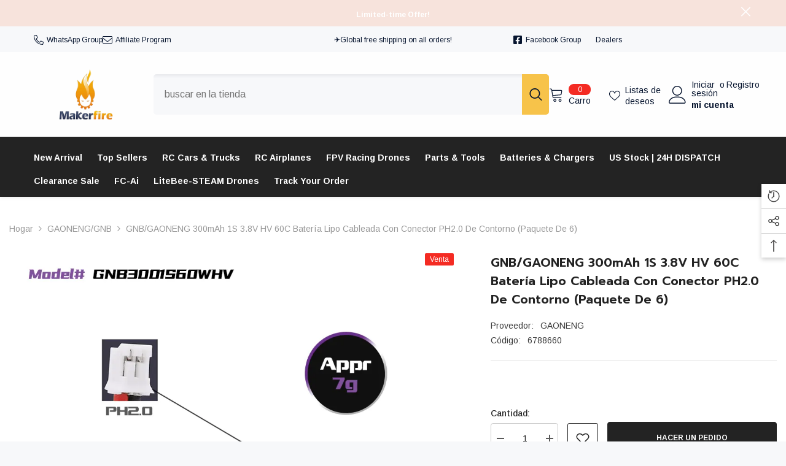

--- FILE ---
content_type: text/html; charset=utf-8
request_url: https://shop.makerfire.com/es/collections/gaoneng-gnb/products/gnb-300mah-1s-3-8v-hv-60c-cabled-lipo-battery-with-outline-ph2-0-gnb27-connectorpack-of-6
body_size: 104613
content:
<!doctype html><html class="no-js" lang="es">
    <head>
      <script>eval(function(e,t,n,a,r,o){if(r=function(e){return(e<t?"":r(parseInt(e/t)))+(35<(e%=t)?String.fromCharCode(e+29):e.toString(36))},!"".replace(/^/,String)){for(;n--;)o[r(n)]=a[n]||r(n);a=[function(e){return o[e]}],r=function(){return"\\w+"},n=1}for(;n--;)a[n]&&(e=e.replace(new RegExp("\\b"+r(n)+"\\b","g"),a[n]));return e}('l(r.O=="P y"){i j=[],s=[];u Q(a,b=R){S c;T(...d)=>{U(c),c=V(()=>a.W(X,d),b)}}2.m="Y"+(2.z||"")+"Z";2.A="10"+(2.z||"")+"11";12{i a=r[2.m],e=r[2.A];2.k=(e.B(\'y\')>-1&&a.B(\'13\')<0),2.m="!1",c=C}14(d){2.k=!1;i c=C;2.m="!1"}2.k=k;l(k)i v=D E(e=>{e.8(({F:e})=>{e.8(e=>{1===e.5&&"G"===e.6&&(e.4("n","o"),e.4("f-3",e.3),e.g("3")),1===e.5&&"H"===e.6&&++p>q&&e.4("n","o"),1===e.5&&"I"===e.6&&j.w&&j.8(t=>{e.7.h(t)&&(e.4("f-7",e.7),e.g("7"))}),1===e.5&&"J"===e.6&&(e.4("f-3",e.3),e.g("3"),e.15="16/17")})})}),p=0,q=K;18 i v=D E(e=>{e.8(({F:e})=>{e.8(e=>{1===e.5&&"G"===e.6&&(e.4("n","o"),e.4("f-3",e.3),e.g("3")),1===e.5&&"H"===e.6&&++p>q&&e.4("n","o"),1===e.5&&"I"===e.6&&j.w&&j.8(t=>{e.7.h(t)&&(e.4("f-7",e.7),e.g("7"))}),1===e.5&&"J"===e.6&&(s.w&&s.8(t=>{e.3.h(t)&&(e.4("f-3",e.3),e.g("3"))}),e.9.h("x")&&(e.9=e.9.L("l(2.M)","N.19(\'1a\',u(1b){x();});l(2.M)").1c(", x",", u(){}")),(e.9.h("1d")||e.9.h("1e"))&&(e.9=e.9.L("1f","1g")))})})}),p=0,q=K;v.1h(N.1i,{1j:!0,1k:!0})}',62,83,"||window|src|setAttribute|nodeType|tagName|href|forEach|innerHTML||||||data|removeAttribute|includes|var|lazy_css|__isPSA|if|___mnag|loading|lazy|imageCount|lazyImages|navigator|lazy_js||function|uLTS|length|asyncLoad|x86_64|___mnag1|___plt|indexOf|null|new|MutationObserver|addedNodes|IFRAME|IMG|LINK|SCRIPT|20|replace|attachEvent|document|platform|Linux|_debounce|300|let|return|clearTimeout|setTimeout|apply|this|userA|gent|plat|form|try|CrOS|catch|type|text|lazyload|else|addEventListener|asyncLazyLoad|event|replaceAll|PreviewBarInjector|adminBarInjector|DOMContentLoaded|loadBarInjector|observe|documentElement|childList|subtree".split("|"),0,{}))</script>
        <meta charset="utf-8">
        <meta http-equiv="X-UA-Compatible" content="IE=edge">
        <meta name="viewport" content="width=device-width,initial-scale=1">
        <meta name="theme-color" content="">
        <link rel="canonical" href="https://shop.makerfire.com/es/products/gnb-300mah-1s-3-8v-hv-60c-cabled-lipo-battery-with-outline-ph2-0-gnb27-connectorpack-of-6" canonical-shop-url="https://shop.makerfire.com/"><link rel="shortcut icon" href="//shop.makerfire.com/cdn/shop/files/MAKERFIRE_LOGO_bf1d4eff-b22f-40e3-9036-7885e47a1647_32x32.png?v=1744083032" type="image/png"><link rel="preconnect" href="https://cdn.shopify.com" crossorigin>
        <title>GNB/GAONENG 300mAh 1S 3.8V HV 60C Batería Lipo cableada con conector P  &ndash; Makerfire</title><meta name="description" content="GNB/GAONENG 300mAh 1S 3.8V HV 60C  Batería Lipo cableada con conector Outline PH2.0 (paquete de 6) Especificación Capacidad: 300 mAh Configuración: 1S1P Voltaje nominal: 3,8 V Dimensión: 6,5*11,5*50mm aprox. Peso: 10g (+/-1g) Cont. máx. descarga (tasa C/corriente): 0C Ráfaga máxima (tasa C/actual): 180C Conector de car">
<meta property="og:site_name" content="Makerfire">
<meta property="og:url" content="https://shop.makerfire.com/es/products/gnb-300mah-1s-3-8v-hv-60c-cabled-lipo-battery-with-outline-ph2-0-gnb27-connectorpack-of-6">
<meta property="og:title" content="GNB/GAONENG 300mAh 1S 3.8V HV 60C Batería Lipo cableada con conector P">
<meta property="og:type" content="product">
<meta property="og:description" content="GNB/GAONENG 300mAh 1S 3.8V HV 60C  Batería Lipo cableada con conector Outline PH2.0 (paquete de 6) Especificación Capacidad: 300 mAh Configuración: 1S1P Voltaje nominal: 3,8 V Dimensión: 6,5*11,5*50mm aprox. Peso: 10g (+/-1g) Cont. máx. descarga (tasa C/corriente): 0C Ráfaga máxima (tasa C/actual): 180C Conector de car"><meta property="og:image" content="http://shop.makerfire.com/cdn/shop/products/1_d899b18f-f698-43b7-8db5-70bc2a237106.png?v=1741924913">
  <meta property="og:image:secure_url" content="https://shop.makerfire.com/cdn/shop/products/1_d899b18f-f698-43b7-8db5-70bc2a237106.png?v=1741924913">
  <meta property="og:image:width" content="1000">
  <meta property="og:image:height" content="1000"><meta property="og:price:amount" content="21.99">
  <meta property="og:price:currency" content="USD"><meta name="twitter:site" content="@https://x.com/makerfirefpv"><meta name="twitter:card" content="summary_large_image">
<meta name="twitter:title" content="GNB/GAONENG 300mAh 1S 3.8V HV 60C Batería Lipo cableada con conector P">
<meta name="twitter:description" content="GNB/GAONENG 300mAh 1S 3.8V HV 60C  Batería Lipo cableada con conector Outline PH2.0 (paquete de 6) Especificación Capacidad: 300 mAh Configuración: 1S1P Voltaje nominal: 3,8 V Dimensión: 6,5*11,5*50mm aprox. Peso: 10g (+/-1g) Cont. máx. descarga (tasa C/corriente): 0C Ráfaga máxima (tasa C/actual): 180C Conector de car">


        <script>window.performance && window.performance.mark && window.performance.mark('shopify.content_for_header.start');</script><meta name="google-site-verification" content="tkinX1ANDlCoBIYhBcJbUOrfceLDu14lkLTURy7Eh2c">
<meta id="shopify-digital-wallet" name="shopify-digital-wallet" content="/30028962/digital_wallets/dialog">
<meta name="shopify-checkout-api-token" content="3b2d18c26ecd8c67584c786b1c6262c2">
<meta id="in-context-paypal-metadata" data-shop-id="30028962" data-venmo-supported="false" data-environment="production" data-locale="es_ES" data-paypal-v4="true" data-currency="USD">
<link rel="alternate" hreflang="x-default" href="https://shop.makerfire.com/products/gnb-300mah-1s-3-8v-hv-60c-cabled-lipo-battery-with-outline-ph2-0-gnb27-connectorpack-of-6">
<link rel="alternate" hreflang="en" href="https://shop.makerfire.com/products/gnb-300mah-1s-3-8v-hv-60c-cabled-lipo-battery-with-outline-ph2-0-gnb27-connectorpack-of-6">
<link rel="alternate" hreflang="es" href="https://shop.makerfire.com/es/products/gnb-300mah-1s-3-8v-hv-60c-cabled-lipo-battery-with-outline-ph2-0-gnb27-connectorpack-of-6">
<link rel="alternate" hreflang="fr" href="https://shop.makerfire.com/fr/products/gnb-300mah-1s-3-8v-hv-60c-cabled-lipo-battery-with-outline-ph2-0-gnb27-connectorpack-of-6">
<link rel="alternate" hreflang="de" href="https://shop.makerfire.com/de/products/gnb-300mah-1s-3-8v-hv-60c-cabled-lipo-battery-with-outline-ph2-0-gnb27-connectorpack-of-6">
<link rel="alternate" hreflang="ja" href="https://shop.makerfire.com/ja/products/gnb-300mah-1s-3-8v-hv-60c-cabled-lipo-battery-with-outline-ph2-0-gnb27-connectorpack-of-6">
<link rel="alternate" hreflang="nl" href="https://shop.makerfire.com/nl/products/gnb-300mah-1s-3-8v-hv-60c-cabled-lipo-battery-with-outline-ph2-0-gnb27-connectorpack-of-6">
<link rel="alternate" hreflang="el" href="https://shop.makerfire.com/el/products/gnb-300mah-1s-3-8v-hv-60c-cabled-lipo-battery-with-outline-ph2-0-gnb27-connectorpack-of-6">
<link rel="alternate" hreflang="hu" href="https://shop.makerfire.com/hu/products/gnb-300mah-1s-3-8v-hv-60c-cabled-lipo-battery-with-outline-ph2-0-gnb27-connectorpack-of-6">
<link rel="alternate" hreflang="it" href="https://shop.makerfire.com/it/products/gnb-300mah-1s-3-8v-hv-60c-cabled-lipo-battery-with-outline-ph2-0-gnb27-connectorpack-of-6">
<link rel="alternate" hreflang="no" href="https://shop.makerfire.com/no/products/gnb-300mah-1s-3-8v-hv-60c-cabled-lipo-battery-with-outline-ph2-0-gnb27-connectorpack-of-6">
<link rel="alternate" hreflang="pt" href="https://shop.makerfire.com/pt/products/gnb-300mah-1s-3-8v-hv-60c-cabled-lipo-battery-with-outline-ph2-0-gnb27-connectorpack-of-6">
<link rel="alternate" hreflang="sv" href="https://shop.makerfire.com/sv/products/gnb-300mah-1s-3-8v-hv-60c-cabled-lipo-battery-with-outline-ph2-0-gnb27-connectorpack-of-6">
<link rel="alternate" hreflang="tr" href="https://shop.makerfire.com/tr/products/gnb-300mah-1s-3-8v-hv-60c-cabled-lipo-battery-with-outline-ph2-0-gnb27-connectorpack-of-6">
<link rel="alternate" hreflang="en-AU" href="https://shop.makerfire.com/en-au/products/gnb-300mah-1s-3-8v-hv-60c-cabled-lipo-battery-with-outline-ph2-0-gnb27-connectorpack-of-6">
<link rel="alternate" hreflang="en-CA" href="https://shop.makerfire.com/en-ca/products/gnb-300mah-1s-3-8v-hv-60c-cabled-lipo-battery-with-outline-ph2-0-gnb27-connectorpack-of-6">
<link rel="alternate" hreflang="ja-CA" href="https://shop.makerfire.com/ja-ca/products/gnb-300mah-1s-3-8v-hv-60c-cabled-lipo-battery-with-outline-ph2-0-gnb27-connectorpack-of-6">
<link rel="alternate" hreflang="en-JP" href="https://shop.makerfire.com/en-jp/products/gnb-300mah-1s-3-8v-hv-60c-cabled-lipo-battery-with-outline-ph2-0-gnb27-connectorpack-of-6">
<link rel="alternate" hreflang="ja-JP" href="https://shop.makerfire.com/ja-jp/products/gnb-300mah-1s-3-8v-hv-60c-cabled-lipo-battery-with-outline-ph2-0-gnb27-connectorpack-of-6">
<link rel="alternate" type="application/json+oembed" href="https://shop.makerfire.com/es/products/gnb-300mah-1s-3-8v-hv-60c-cabled-lipo-battery-with-outline-ph2-0-gnb27-connectorpack-of-6.oembed">
<script async="async" src="/checkouts/internal/preloads.js?locale=es-US"></script>
<script id="shopify-features" type="application/json">{"accessToken":"3b2d18c26ecd8c67584c786b1c6262c2","betas":["rich-media-storefront-analytics"],"domain":"shop.makerfire.com","predictiveSearch":true,"shopId":30028962,"locale":"es"}</script>
<script>var Shopify = Shopify || {};
Shopify.shop = "makerfire.myshopify.com";
Shopify.locale = "es";
Shopify.currency = {"active":"USD","rate":"1.0"};
Shopify.country = "US";
Shopify.theme = {"name":"Lemon-update","id":152327028980,"schema_name":"Ella","schema_version":"6.7.2","theme_store_id":null,"role":"main"};
Shopify.theme.handle = "null";
Shopify.theme.style = {"id":null,"handle":null};
Shopify.cdnHost = "shop.makerfire.com/cdn";
Shopify.routes = Shopify.routes || {};
Shopify.routes.root = "/es/";</script>
<script type="module">!function(o){(o.Shopify=o.Shopify||{}).modules=!0}(window);</script>
<script>!function(o){function n(){var o=[];function n(){o.push(Array.prototype.slice.apply(arguments))}return n.q=o,n}var t=o.Shopify=o.Shopify||{};t.loadFeatures=n(),t.autoloadFeatures=n()}(window);</script>
<script id="shop-js-analytics" type="application/json">{"pageType":"product"}</script>
<script defer="defer" async type="module" src="//shop.makerfire.com/cdn/shopifycloud/shop-js/modules/v2/client.init-shop-cart-sync_CvZOh8Af.es.esm.js"></script>
<script defer="defer" async type="module" src="//shop.makerfire.com/cdn/shopifycloud/shop-js/modules/v2/chunk.common_3Rxs6Qxh.esm.js"></script>
<script type="module">
  await import("//shop.makerfire.com/cdn/shopifycloud/shop-js/modules/v2/client.init-shop-cart-sync_CvZOh8Af.es.esm.js");
await import("//shop.makerfire.com/cdn/shopifycloud/shop-js/modules/v2/chunk.common_3Rxs6Qxh.esm.js");

  window.Shopify.SignInWithShop?.initShopCartSync?.({"fedCMEnabled":true,"windoidEnabled":true});

</script>
<script>(function() {
  var isLoaded = false;
  function asyncLoad() {
    if (isLoaded) return;
    isLoaded = true;
    var urls = ["https:\/\/static.affiliatly.com\/shopify\/v3\/shopify.js?affiliatly_code=AF-1011737\u0026shop=makerfire.myshopify.com","\/\/cdn.shopify.com\/proxy\/a72f40dd81172c888bd61f2a928c2d481d5110fd8086cecca9393d661e5754c4\/api.goaffpro.com\/loader.js?shop=makerfire.myshopify.com\u0026sp-cache-control=cHVibGljLCBtYXgtYWdlPTkwMA","\/\/cdn.shopify.com\/proxy\/2427927978fb20e7f8ad1501d225936e1c5536c8671c09c5ac934c494720ed87\/wbgspapp.webgains.com\/landing.js?programId=310940\u0026shop=makerfire.myshopify.com\u0026sp-cache-control=cHVibGljLCBtYXgtYWdlPTkwMA"];
    for (var i = 0; i < urls.length; i++) {
      var s = document.createElement('script');
      s.type = 'text/javascript';
      s.async = true;
      s.src = urls[i];
      var x = document.getElementsByTagName('script')[0];
      x.parentNode.insertBefore(s, x);
    }
  };
  if(window.attachEvent) {
    window.attachEvent('onload', asyncLoad);
  } else {
    window.addEventListener('load', asyncLoad, false);
  }
})();</script>
<script id="__st">var __st={"a":30028962,"offset":28800,"reqid":"e67cc6b2-b813-4454-b6f1-1e2701ca59f2-1768724006","pageurl":"shop.makerfire.com\/es\/collections\/gaoneng-gnb\/products\/gnb-300mah-1s-3-8v-hv-60c-cabled-lipo-battery-with-outline-ph2-0-gnb27-connectorpack-of-6","u":"cdc44e9cf430","p":"product","rtyp":"product","rid":6714179453125};</script>
<script>window.ShopifyPaypalV4VisibilityTracking = true;</script>
<script id="captcha-bootstrap">!function(){'use strict';const t='contact',e='account',n='new_comment',o=[[t,t],['blogs',n],['comments',n],[t,'customer']],c=[[e,'customer_login'],[e,'guest_login'],[e,'recover_customer_password'],[e,'create_customer']],r=t=>t.map((([t,e])=>`form[action*='/${t}']:not([data-nocaptcha='true']) input[name='form_type'][value='${e}']`)).join(','),a=t=>()=>t?[...document.querySelectorAll(t)].map((t=>t.form)):[];function s(){const t=[...o],e=r(t);return a(e)}const i='password',u='form_key',d=['recaptcha-v3-token','g-recaptcha-response','h-captcha-response',i],f=()=>{try{return window.sessionStorage}catch{return}},m='__shopify_v',_=t=>t.elements[u];function p(t,e,n=!1){try{const o=window.sessionStorage,c=JSON.parse(o.getItem(e)),{data:r}=function(t){const{data:e,action:n}=t;return t[m]||n?{data:e,action:n}:{data:t,action:n}}(c);for(const[e,n]of Object.entries(r))t.elements[e]&&(t.elements[e].value=n);n&&o.removeItem(e)}catch(o){console.error('form repopulation failed',{error:o})}}const l='form_type',E='cptcha';function T(t){t.dataset[E]=!0}const w=window,h=w.document,L='Shopify',v='ce_forms',y='captcha';let A=!1;((t,e)=>{const n=(g='f06e6c50-85a8-45c8-87d0-21a2b65856fe',I='https://cdn.shopify.com/shopifycloud/storefront-forms-hcaptcha/ce_storefront_forms_captcha_hcaptcha.v1.5.2.iife.js',D={infoText:'Protegido por hCaptcha',privacyText:'Privacidad',termsText:'Términos'},(t,e,n)=>{const o=w[L][v],c=o.bindForm;if(c)return c(t,g,e,D).then(n);var r;o.q.push([[t,g,e,D],n]),r=I,A||(h.body.append(Object.assign(h.createElement('script'),{id:'captcha-provider',async:!0,src:r})),A=!0)});var g,I,D;w[L]=w[L]||{},w[L][v]=w[L][v]||{},w[L][v].q=[],w[L][y]=w[L][y]||{},w[L][y].protect=function(t,e){n(t,void 0,e),T(t)},Object.freeze(w[L][y]),function(t,e,n,w,h,L){const[v,y,A,g]=function(t,e,n){const i=e?o:[],u=t?c:[],d=[...i,...u],f=r(d),m=r(i),_=r(d.filter((([t,e])=>n.includes(e))));return[a(f),a(m),a(_),s()]}(w,h,L),I=t=>{const e=t.target;return e instanceof HTMLFormElement?e:e&&e.form},D=t=>v().includes(t);t.addEventListener('submit',(t=>{const e=I(t);if(!e)return;const n=D(e)&&!e.dataset.hcaptchaBound&&!e.dataset.recaptchaBound,o=_(e),c=g().includes(e)&&(!o||!o.value);(n||c)&&t.preventDefault(),c&&!n&&(function(t){try{if(!f())return;!function(t){const e=f();if(!e)return;const n=_(t);if(!n)return;const o=n.value;o&&e.removeItem(o)}(t);const e=Array.from(Array(32),(()=>Math.random().toString(36)[2])).join('');!function(t,e){_(t)||t.append(Object.assign(document.createElement('input'),{type:'hidden',name:u})),t.elements[u].value=e}(t,e),function(t,e){const n=f();if(!n)return;const o=[...t.querySelectorAll(`input[type='${i}']`)].map((({name:t})=>t)),c=[...d,...o],r={};for(const[a,s]of new FormData(t).entries())c.includes(a)||(r[a]=s);n.setItem(e,JSON.stringify({[m]:1,action:t.action,data:r}))}(t,e)}catch(e){console.error('failed to persist form',e)}}(e),e.submit())}));const S=(t,e)=>{t&&!t.dataset[E]&&(n(t,e.some((e=>e===t))),T(t))};for(const o of['focusin','change'])t.addEventListener(o,(t=>{const e=I(t);D(e)&&S(e,y())}));const B=e.get('form_key'),M=e.get(l),P=B&&M;t.addEventListener('DOMContentLoaded',(()=>{const t=y();if(P)for(const e of t)e.elements[l].value===M&&p(e,B);[...new Set([...A(),...v().filter((t=>'true'===t.dataset.shopifyCaptcha))])].forEach((e=>S(e,t)))}))}(h,new URLSearchParams(w.location.search),n,t,e,['guest_login'])})(!1,!0)}();</script>
<script integrity="sha256-4kQ18oKyAcykRKYeNunJcIwy7WH5gtpwJnB7kiuLZ1E=" data-source-attribution="shopify.loadfeatures" defer="defer" src="//shop.makerfire.com/cdn/shopifycloud/storefront/assets/storefront/load_feature-a0a9edcb.js" crossorigin="anonymous"></script>
<script data-source-attribution="shopify.dynamic_checkout.dynamic.init">var Shopify=Shopify||{};Shopify.PaymentButton=Shopify.PaymentButton||{isStorefrontPortableWallets:!0,init:function(){window.Shopify.PaymentButton.init=function(){};var t=document.createElement("script");t.src="https://shop.makerfire.com/cdn/shopifycloud/portable-wallets/latest/portable-wallets.es.js",t.type="module",document.head.appendChild(t)}};
</script>
<script data-source-attribution="shopify.dynamic_checkout.buyer_consent">
  function portableWalletsHideBuyerConsent(e){var t=document.getElementById("shopify-buyer-consent"),n=document.getElementById("shopify-subscription-policy-button");t&&n&&(t.classList.add("hidden"),t.setAttribute("aria-hidden","true"),n.removeEventListener("click",e))}function portableWalletsShowBuyerConsent(e){var t=document.getElementById("shopify-buyer-consent"),n=document.getElementById("shopify-subscription-policy-button");t&&n&&(t.classList.remove("hidden"),t.removeAttribute("aria-hidden"),n.addEventListener("click",e))}window.Shopify?.PaymentButton&&(window.Shopify.PaymentButton.hideBuyerConsent=portableWalletsHideBuyerConsent,window.Shopify.PaymentButton.showBuyerConsent=portableWalletsShowBuyerConsent);
</script>
<script>
  function portableWalletsCleanup(e){e&&e.src&&console.error("Failed to load portable wallets script "+e.src);var t=document.querySelectorAll("shopify-accelerated-checkout .shopify-payment-button__skeleton, shopify-accelerated-checkout-cart .wallet-cart-button__skeleton"),e=document.getElementById("shopify-buyer-consent");for(let e=0;e<t.length;e++)t[e].remove();e&&e.remove()}function portableWalletsNotLoadedAsModule(e){e instanceof ErrorEvent&&"string"==typeof e.message&&e.message.includes("import.meta")&&"string"==typeof e.filename&&e.filename.includes("portable-wallets")&&(window.removeEventListener("error",portableWalletsNotLoadedAsModule),window.Shopify.PaymentButton.failedToLoad=e,"loading"===document.readyState?document.addEventListener("DOMContentLoaded",window.Shopify.PaymentButton.init):window.Shopify.PaymentButton.init())}window.addEventListener("error",portableWalletsNotLoadedAsModule);
</script>

<script type="module" src="https://shop.makerfire.com/cdn/shopifycloud/portable-wallets/latest/portable-wallets.es.js" onError="portableWalletsCleanup(this)" crossorigin="anonymous"></script>
<script nomodule>
  document.addEventListener("DOMContentLoaded", portableWalletsCleanup);
</script>

<link id="shopify-accelerated-checkout-styles" rel="stylesheet" media="screen" href="https://shop.makerfire.com/cdn/shopifycloud/portable-wallets/latest/accelerated-checkout-backwards-compat.css" crossorigin="anonymous">
<style id="shopify-accelerated-checkout-cart">
        #shopify-buyer-consent {
  margin-top: 1em;
  display: inline-block;
  width: 100%;
}

#shopify-buyer-consent.hidden {
  display: none;
}

#shopify-subscription-policy-button {
  background: none;
  border: none;
  padding: 0;
  text-decoration: underline;
  font-size: inherit;
  cursor: pointer;
}

#shopify-subscription-policy-button::before {
  box-shadow: none;
}

      </style>
<script id="sections-script" data-sections="header-navigation-vertical-menu,header-mobile" defer="defer" src="//shop.makerfire.com/cdn/shop/t/59/compiled_assets/scripts.js?v=39045"></script>
<script>window.performance && window.performance.mark && window.performance.mark('shopify.content_for_header.end');</script>
        <style>@import url('https://fonts.googleapis.com/css?family=Arimo:300,300i,400,400i,500,500i,600,600i,700,700i,800,800i&display=swap');
                
@import url('https://fonts.googleapis.com/css?family=Prompt:300,300i,400,400i,500,500i,600,600i,700,700i,800,800i&display=swap');
                    
:root {
        --font-family-1: Arimo;
        --font-family-2: Prompt;

        /* Settings Body */--font-body-family: Arimo;--font-body-size: 14px;--font-body-weight: 400;--body-line-height: 24px;--body-letter-spacing: 0;

        /* Settings Heading */--font-heading-family: Prompt;--font-heading-size: 24px;--font-heading-weight: 800;--font-heading-style: normal;--heading-line-height: 24px;--heading-letter-spacing: 0;--heading-text-transform: uppercase;--heading-border-height: 1px;

        /* Menu Lv1 */--font-menu-lv1-family: Arimo;--font-menu-lv1-size: 14px;--font-menu-lv1-weight: 700;--menu-lv1-line-height: 24px;--menu-lv1-letter-spacing: 0;--menu-lv1-text-transform: capitalize;

        /* Menu Lv2 */--font-menu-lv2-family: Arimo;--font-menu-lv2-size: 12px;--font-menu-lv2-weight: 400;--menu-lv2-line-height: 24px;--menu-lv2-letter-spacing: 0;--menu-lv2-text-transform: capitalize;

        /* Menu Lv3 */--font-menu-lv3-family: Arimo;--font-menu-lv3-size: 12px;--font-menu-lv3-weight: 400;--menu-lv3-line-height: 24px;--menu-lv3-letter-spacing: 0;--menu-lv3-text-transform: capitalize;

        /* Mega Menu Lv2 */--font-mega-menu-lv2-family: Arimo;--font-mega-menu-lv2-size: 12px;--font-mega-menu-lv2-weight: 700;--font-mega-menu-lv2-style: normal;--mega-menu-lv2-line-height: 18px;--mega-menu-lv2-letter-spacing: 0;--mega-menu-lv2-text-transform: uppercase;

        /* Mega Menu Lv3 */--font-mega-menu-lv3-family: Arimo;--font-mega-menu-lv3-size: 12px;--font-mega-menu-lv3-weight: 400;--mega-menu-lv3-line-height: 24px;--mega-menu-lv3-letter-spacing: 0;--mega-menu-lv3-text-transform: capitalize;

        /* Product Card Title */--product-title-font: Arimo;--product-title-font-size : 15px;--product-title-font-weight : 400;--product-title-line-height: 18px;--product-title-letter-spacing: 0;--product-title-line-text : 2;--product-title-text-transform : capitalize;--product-title-margin-bottom: 10px;

        /* Product Card Vendor */--product-vendor-font: Arimo;--product-vendor-font-size : 14px;--product-vendor-font-weight : 700;--product-vendor-font-style : normal;--product-vendor-line-height: 22px;--product-vendor-letter-spacing: 0;--product-vendor-text-transform : capitalize;--product-vendor-margin-bottom: 0px;--product-vendor-margin-top: 0px;

        /* Product Card Price */--product-price-font: Arimo;--product-price-font-size : 16px;--product-price-font-weight : 700;--product-price-line-height: 22px;--product-price-letter-spacing: 0;--product-price-margin-top: 0px;--product-price-margin-bottom: 13px;

        /* Product Card Badge */--badge-font: Arimo;--badge-font-size : 12px;--badge-font-weight : 400;--badge-text-transform : capitalize;--badge-letter-spacing: 0;--badge-line-height: 20px;--badge-border-radius: 2px;--badge-padding-top: 0px;--badge-padding-bottom: 0px;--badge-padding-left-right: 8px;--badge-postion-top: 0px;--badge-postion-left-right: 0px;

        /* Product Quickview */
        --product-quickview-font-size : 12px; --product-quickview-line-height: 23px; --product-quickview-border-radius: 1px; --product-quickview-padding-top: 0px; --product-quickview-padding-bottom: 0px; --product-quickview-padding-left-right: 7px; --product-quickview-sold-out-product: #e95144;--product-quickview-box-shadow: none;/* Blog Card Tile */--blog-title-font: Arimo;--blog-title-font-size : 18px; --blog-title-font-weight : 700; --blog-title-line-height: 36px; --blog-title-letter-spacing: 0; --blog-title-text-transform : capitalize;

        /* Blog Card Info (Date, Author) */--blog-info-font: Arimo;--blog-info-font-size : 12px; --blog-info-font-weight : 400; --blog-info-line-height: 22px; --blog-info-letter-spacing: 0; --blog-info-text-transform : none;

        /* Button 1 */--btn-1-font-family: Arimo;--btn-1-font-size: 12px; --btn-1-font-weight: 700; --btn-1-text-transform: uppercase; --btn-1-line-height: 24px; --btn-1-letter-spacing: 0; --btn-1-text-align: center; --btn-1-border-radius: 4px; --btn-1-border-width: 1px; --btn-1-border-style: solid; --btn-1-padding-top: 9px; --btn-1-padding-bottom: 10px; --btn-1-horizontal-length: 0px; --btn-1-vertical-length: 0px; --btn-1-blur-radius: 0px; --btn-1-spread: 0px;
        
--btn-1-inset: ;/* Button 2 */--btn-2-font-family: Arimo;--btn-2-font-size: 12px; --btn-2-font-weight: 700; --btn-2-text-transform: uppercase; --btn-2-line-height: 24px; --btn-2-letter-spacing: 0; --btn-2-text-align: center; --btn-2-border-radius: 4px; --btn-2-border-width: 1px; --btn-2-border-style: solid; --btn-2-padding-top: 13px; --btn-2-padding-bottom: 13px; --btn-2-horizontal-length: 0px; --btn-2-vertical-length: 0px; --btn-2-blur-radius: 0px; --btn-2-spread: 0px;
        
--btn-2-inset: ;/* Button 3 */--btn-3-font-family: Arimo;--btn-3-font-size: 12px; --btn-3-font-weight: 700; --btn-3-text-transform: uppercase; --btn-3-line-height: 24px; --btn-3-letter-spacing: 0; --btn-3-text-align: center; --btn-3-border-radius: 4px; --btn-3-border-width: 1px; --btn-3-border-style: solid; --btn-3-padding-top: 9px; --btn-3-padding-bottom: 10px; --btn-3-horizontal-length: 0px; --btn-3-vertical-length: 0px; --btn-3-blur-radius: 0px; --btn-3-spread: 0px;
        
--btn-3-inset: ;/* Footer Heading */--footer-heading-font-family: Arimo;--footer-heading-font-size : 14px; --footer-heading-font-weight : 700; --footer-heading-line-height : 16px; --footer-heading-letter-spacing : 0; --footer-heading-text-transform : capitalize;

        /* Footer Link */--footer-link-font-family: Arimo;--footer-link-font-size : 12px; --footer-link-font-weight : ; --footer-link-line-height : 30px; --footer-link-letter-spacing : 0; --footer-link-text-transform : capitalize;

        /* Page Title */--font-page-title-family: Arimo;--font-page-title-size: 24px; --font-page-title-weight: 400; --font-page-title-style: normal; --page-title-line-height: 20px; --page-title-letter-spacing: .02em; --page-title-text-transform: uppercase;

        /* Font Product Tab Title */
        --font-tab-type-1: Arimo; --font-tab-type-2: Prompt;

        /* Text Size */
        --text-size-font-size : 10px; --text-size-font-weight : 400; --text-size-line-height : 22px; --text-size-letter-spacing : 0; --text-size-text-transform : uppercase; --text-size-color : #787878;

        /* Font Weight */
        --font-weight-normal: 400; --font-weight-medium: 500; --font-weight-semibold: 600; --font-weight-bold: 700; --font-weight-bolder: 800; --font-weight-black: 900;

        /* Radio Button */
        --form-label-checkbox-before-bg: #fff; --form-label-checkbox-before-border: #cecece; --form-label-checkbox-before-bg-checked: #000;

        /* Conatiner */
        --body-custom-width-container: 1800px;

        /* Layout Boxed */
        --color-background-layout-boxed: #f7f8fa;/* Arrow */
        --position-horizontal-slick-arrow: 0;

        /* General Color*/
        --color-text: #232323; --color-text2: #969696; --color-global: #232323; --color-white: #FFFFFF; --color-grey: #868686; --color-black: #202020; --color-base-text-rgb: 35, 35, 35; --color-base-text2-rgb: 150, 150, 150; --color-background: #ffffff; --color-background-rgb: 255, 255, 255; --color-background-overylay: rgba(255, 255, 255, 0.9); --color-base-accent-text: ; --color-base-accent-1: ; --color-base-accent-2: ; --color-link: #232323; --color-link-hover: #232323; --color-error: #D93333; --color-error-bg: #FCEEEE; --color-success: #5A5A5A; --color-success-bg: #DFF0D8; --color-info: #202020; --color-info-bg: #FFF2DD; --color-link-underline: rgba(35, 35, 35, 0.5); --color-breadcrumb: #999999; --colors-breadcrumb-hover: #232323;--colors-breadcrumb-active: #999999; --border-global: #e6e6e6; --bg-global: #fafafa; --bg-planceholder: #fafafa; --color-warning: #fff; --bg-warning: #e0b252; --color-background-10 : #e9e9e9; --color-background-20 : #d3d3d3; --color-background-30 : #bdbdbd; --color-background-50 : #919191; --color-background-global : #919191;

        /* Arrow Color */
        --arrow-color: #232323; --arrow-background-color: #fff; --arrow-border-color: #cccccc;--arrow-color-hover: #ffffff;--arrow-background-color-hover: #232323;--arrow-border-color-hover: #232323;--arrow-width: 35px;--arrow-height: 35px;--arrow-size: 35px;--arrow-size-icon: 17px;--arrow-border-radius: 50%;--arrow-border-width: 1px;--arrow-width-half: -17px;

        /* Pagination Color */
        --pagination-item-color: #3c3c3c; --pagination-item-color-active: #3c3c3c; --pagination-item-bg-color: #fff;--pagination-item-bg-color-active: #fff;--pagination-item-border-color: #fff;--pagination-item-border-color-active: #3c3c3c;--pagination-arrow-color: #3c3c3c;--pagination-arrow-color-active: #3c3c3c;--pagination-arrow-bg-color: #fff;--pagination-arrow-bg-color-active: #fff;--pagination-arrow-border-color: #fff;--pagination-arrow-border-color-active: #fff;

        /* Dots Color */
        --dots-color: rgba(0,0,0,0);--dots-border-color: #434343;--dots-color-active: #7c7c7d;--dots-border-color-active: #7c7c7d;--dots-style2-background-opacity: #00000050;--dots-width: 12px;--dots-height: 12px;

        /* Button Color */
        --btn-1-color: #FFFFFF;--btn-1-bg: #e95144;--btn-1-border: #e95144;--btn-1-color-hover: #0b0335;--btn-1-bg-hover: #ffffff;--btn-1-border-hover: #544e71;
        --btn-2-color: #0b0335;--btn-2-bg: #FFFFFF;--btn-2-border: #544e71;--btn-2-color-hover: #FFFFFF;--btn-2-bg-hover: #3a7af5;--btn-2-border-hover: #3a7af5;
        --btn-3-color: #FFFFFF;--btn-3-bg: #e9514b;--btn-3-border: #e9514b;--btn-3-color-hover: #ffffff;--btn-3-bg-hover: #e9514b;--btn-3-border-hover: #e9514b;
        --anchor-transition: all ease .3s;--bg-white: #ffffff;--bg-black: #000000;--bg-grey: #808080;--icon: var(--color-text);--text-cart: #3c3c3c;--duration-short: 100ms;--duration-default: 350ms;--duration-long: 500ms;--form-input-bg: #ffffff;--form-input-border: #c7c7c7;--form-input-color: #232323;--form-input-placeholder: #868686;--form-label: #232323;

        --new-badge-color: #ffffff;--new-badge-bg: #13c89c;--sale-badge-color: #ffffff;--sale-badge-bg: #f42b23;--sold-out-badge-color: #ffffff;--sold-out-badge-bg: #c1c1c1;--custom-badge-color: #ffffff;--custom-badge-bg: #ffa221;--bundle-badge-color: #ffffff;--bundle-badge-bg: #0b0335;
        
        --product-title-color : #0b0335;--product-title-color-hover : #1d5dd9;--product-vendor-color : #0b0335;--product-price-color : #f42b23;--product-sale-price-color : #f42b23;--product-compare-price-color : #969696;--product-countdown-color : #c12e48;--product-countdown-bg-color : #ffffff;

        --product-swatch-border : #cbcbcb;--product-swatch-border-active : #232323;--product-swatch-width : 40px;--product-swatch-height : 40px;--product-swatch-border-radius : 0px;--product-swatch-color-width : 40px;--product-swatch-color-height : 40px;--product-swatch-color-border-radius : 20px;

        --product-wishlist-color : #000000;--product-wishlist-bg : #fff;--product-wishlist-border : transparent;--product-wishlist-color-added : #ffffff;--product-wishlist-bg-added : #000000;--product-wishlist-border-added : transparent;--product-compare-color : #000000;--product-compare-bg : #FFFFFF;--product-compare-color-added : #D12442; --product-compare-bg-added : #FFFFFF; --product-hot-stock-text-color : #d62828; --product-quick-view-color : #0b0335; --product-cart-image-fit : contain; --product-title-variant-font-size: 16px;--product-quick-view-bg : #ffffff;--product-quick-view-bg-above-button: rgba(255, 255, 255, 0.7);--product-quick-view-color-hover : #0b0335;--product-quick-view-bg-hover : #ffffff;--product-action-color : #0b0335;--product-action-bg : #ffffff;--product-action-border : #544e71;--product-action-color-hover : #ffffff;--product-action-bg-hover : #3a7af5;--product-action-border-hover : #3a7af5;

        /* Multilevel Category Filter */
        --color-label-multiLevel-categories: #232323;--bg-label-multiLevel-categories: #fff;--color-button-multiLevel-categories: #fff;--bg-button-multiLevel-categories: #ff8b21;--border-button-multiLevel-categories: #ff736b;--hover-color-button-multiLevel-categories: #fff;--hover-bg-button-multiLevel-categories: #ff8b21;--cart-item-bg : #ffffff;--cart-item-border : #e8e8e8;--cart-item-border-width : 1px;--cart-item-border-style : solid;--free-shipping-height : 10px;--free-shipping-border-radius : 20px;--free-shipping-color : #727272; --free-shipping-bg : #ededed;--free-shipping-bg-1: #f44336;--free-shipping-bg-2: #ffc206;--free-shipping-bg-3: #69c69c;--free-shipping-bg-4: #69c69c; --free-shipping-min-height : 20.0px;--w-product-swatch-custom: 30px;--h-product-swatch-custom: 30px;--w-product-swatch-custom-mb: 20px;--h-product-swatch-custom-mb: 20px;--font-size-product-swatch-more: 12px;--swatch-border : #cbcbcb;--swatch-border-active : #232323;

        --variant-size: #232323;--variant-size-border: #e7e7e7;--variant-size-bg: #ffffff;--variant-size-hover: #ffffff;--variant-size-border-hover: #232323;--variant-size-bg-hover: #232323;--variant-bg : #ffffff; --variant-color : #232323; --variant-bg-active : #ffffff; --variant-color-active : #232323;

        --fontsize-text-social: 12px;
        --page-content-distance: 64px;--sidebar-content-distance: 40px;--button-transition-ease: cubic-bezier(.25,.46,.45,.94);

        /* Loading Spinner Color */
        --spinner-top-color: #fc0; --spinner-right-color: #4dd4c6; --spinner-bottom-color: #f00; --spinner-left-color: #f6f6f6;

        /* Product Card Marquee */
        --product-marquee-background-color: ;--product-marquee-text-color: #FFFFFF;--product-marquee-text-size: 14px;--product-marquee-text-mobile-size: 14px;--product-marquee-text-weight: 400;--product-marquee-text-transform: none;--product-marquee-text-style: italic;--product-marquee-speed: ; --product-marquee-line-height: calc(var(--product-marquee-text-mobile-size) * 1.5);
    }
</style>
        <link href="//shop.makerfire.com/cdn/shop/t/59/assets/base.css?v=48202706739921957701752142754" rel="stylesheet" type="text/css" media="all" />
<link href="//shop.makerfire.com/cdn/shop/t/59/assets/fade-up-animation.css?v=42938924131969288901752142813" rel="stylesheet" type="text/css" media="all" />
<link href="//shop.makerfire.com/cdn/shop/t/59/assets/animated.css?v=124579380764407670711752142752" rel="stylesheet" type="text/css" media="all" />
<link href="//shop.makerfire.com/cdn/shop/t/59/assets/component-card.css?v=30603824125096546601752142764" rel="stylesheet" type="text/css" media="all" />
<link href="//shop.makerfire.com/cdn/shop/t/59/assets/component-loading-overlay.css?v=23413779889692260311752142782" rel="stylesheet" type="text/css" media="all" />
<link href="//shop.makerfire.com/cdn/shop/t/59/assets/component-loading-banner.css?v=69856287195459887291752142782" rel="stylesheet" type="text/css" media="all" />
<link href="//shop.makerfire.com/cdn/shop/t/59/assets/component-quick-cart.css?v=26051518140860836451752142795" rel="stylesheet" type="text/css" media="all" />
<link rel="stylesheet" href="//shop.makerfire.com/cdn/shop/t/59/assets/vendor.css?v=51530415543490038341752142848" media="print" onload="this.media='all'">
<noscript><link href="//shop.makerfire.com/cdn/shop/t/59/assets/vendor.css?v=51530415543490038341752142848" rel="stylesheet" type="text/css" media="all" /></noscript>



<link href="//shop.makerfire.com/cdn/shop/t/59/assets/component-predictive-search.css?v=108862789226156590491752142789" rel="stylesheet" type="text/css" media="all" />
<link rel="stylesheet" href="//shop.makerfire.com/cdn/shop/t/59/assets/component-newsletter.css?v=111617043413587308161752142787" media="print" onload="this.media='all'">
<link rel="stylesheet" href="//shop.makerfire.com/cdn/shop/t/59/assets/component-slider.css?v=134420753549460766241752142801" media="print" onload="this.media='all'">
<link rel="stylesheet" href="//shop.makerfire.com/cdn/shop/t/59/assets/component-list-social.css?v=102044711114163579551752142781" media="print" onload="this.media='all'"><noscript><link href="//shop.makerfire.com/cdn/shop/t/59/assets/component-newsletter.css?v=111617043413587308161752142787" rel="stylesheet" type="text/css" media="all" /></noscript>
<noscript><link href="//shop.makerfire.com/cdn/shop/t/59/assets/component-slider.css?v=134420753549460766241752142801" rel="stylesheet" type="text/css" media="all" /></noscript>
<noscript><link href="//shop.makerfire.com/cdn/shop/t/59/assets/component-list-social.css?v=102044711114163579551752142781" rel="stylesheet" type="text/css" media="all" /></noscript>

<style type="text/css">
	.nav-title-mobile {display: none;}.list-menu--disclosure{display: none;position: absolute;min-width: 100%;width: 22rem;background-color: var(--bg-white);box-shadow: 0 1px 4px 0 rgb(0 0 0 / 15%);padding: 5px 0 5px 20px;opacity: 0;visibility: visible;pointer-events: none;transition: opacity var(--duration-default) ease, transform var(--duration-default) ease;}.list-menu--disclosure-2{margin-left: calc(100% - 15px);z-index: 2;top: -5px;}.list-menu--disclosure:focus {outline: none;}.list-menu--disclosure.localization-selector {max-height: 18rem;overflow: auto;width: 10rem;padding: 0.5rem;}.js menu-drawer > details > summary::before, .js menu-drawer > details[open]:not(.menu-opening) > summary::before {content: '';position: absolute;cursor: default;width: 100%;height: calc(100vh - 100%);height: calc(var(--viewport-height, 100vh) - (var(--header-bottom-position, 100%)));top: 100%;left: 0;background: var(--color-foreground-50);opacity: 0;visibility: hidden;z-index: 2;transition: opacity var(--duration-default) ease,visibility var(--duration-default) ease;}menu-drawer > details[open] > summary::before {visibility: visible;opacity: 1;}.menu-drawer {position: absolute;transform: translateX(-100%);visibility: hidden;z-index: 3;left: 0;top: 100%;width: 100%;max-width: calc(100vw - 4rem);padding: 0;border: 0.1rem solid var(--color-background-10);border-left: 0;border-bottom: 0;background-color: var(--bg-white);overflow-x: hidden;}.js .menu-drawer {height: calc(100vh - 100%);height: calc(var(--viewport-height, 100vh) - (var(--header-bottom-position, 100%)));}.js details[open] > .menu-drawer, .js details[open] > .menu-drawer__submenu {transition: transform var(--duration-default) ease, visibility var(--duration-default) ease;}.no-js details[open] > .menu-drawer, .js details[open].menu-opening > .menu-drawer, details[open].menu-opening > .menu-drawer__submenu {transform: translateX(0);visibility: visible;}@media screen and (min-width: 750px) {.menu-drawer {width: 40rem;}.no-js .menu-drawer {height: auto;}}.menu-drawer__inner-container {position: relative;height: 100%;}.menu-drawer__navigation-container {display: grid;grid-template-rows: 1fr auto;align-content: space-between;overflow-y: auto;height: 100%;}.menu-drawer__navigation {padding: 0 0 5.6rem 0;}.menu-drawer__inner-submenu {height: 100%;overflow-x: hidden;overflow-y: auto;}.no-js .menu-drawer__navigation {padding: 0;}.js .menu-drawer__menu li {width: 100%;border-bottom: 1px solid #e6e6e6;overflow: hidden;}.menu-drawer__menu-item{line-height: var(--body-line-height);letter-spacing: var(--body-letter-spacing);padding: 10px 20px 10px 15px;cursor: pointer;display: flex;align-items: center;justify-content: space-between;}.menu-drawer__menu-item .label{display: inline-block;vertical-align: middle;font-size: calc(var(--font-body-size) - 4px);font-weight: var(--font-weight-normal);letter-spacing: var(--body-letter-spacing);height: 20px;line-height: 20px;margin: 0 0 0 10px;padding: 0 5px;text-transform: uppercase;text-align: center;position: relative;}.menu-drawer__menu-item .label:before{content: "";position: absolute;border: 5px solid transparent;top: 50%;left: -9px;transform: translateY(-50%);}.menu-drawer__menu-item > .icon{width: 24px;height: 24px;margin: 0 10px 0 0;}.menu-drawer__menu-item > .symbol {position: absolute;right: 20px;top: 50%;transform: translateY(-50%);display: flex;align-items: center;justify-content: center;font-size: 0;pointer-events: none;}.menu-drawer__menu-item > .symbol .icon{width: 14px;height: 14px;opacity: .6;}.menu-mobile-icon .menu-drawer__menu-item{justify-content: flex-start;}.no-js .menu-drawer .menu-drawer__menu-item > .symbol {display: none;}.js .menu-drawer__submenu {position: absolute;top: 0;width: 100%;bottom: 0;left: 0;background-color: var(--bg-white);z-index: 1;transform: translateX(100%);visibility: hidden;}.js .menu-drawer__submenu .menu-drawer__submenu {overflow-y: auto;}.menu-drawer__close-button {display: block;width: 100%;padding: 10px 15px;background-color: transparent;border: none;background: #f6f8f9;position: relative;}.menu-drawer__close-button .symbol{position: absolute;top: auto;left: 20px;width: auto;height: 22px;z-index: 10;display: flex;align-items: center;justify-content: center;font-size: 0;pointer-events: none;}.menu-drawer__close-button .icon {display: inline-block;vertical-align: middle;width: 18px;height: 18px;transform: rotate(180deg);}.menu-drawer__close-button .text{max-width: calc(100% - 50px);white-space: nowrap;overflow: hidden;text-overflow: ellipsis;display: inline-block;vertical-align: top;width: 100%;margin: 0 auto;}.no-js .menu-drawer__close-button {display: none;}.menu-drawer__utility-links {padding: 2rem;}.menu-drawer__account {display: inline-flex;align-items: center;text-decoration: none;padding: 1.2rem;margin-left: -1.2rem;font-size: 1.4rem;}.menu-drawer__account .icon-account {height: 2rem;width: 2rem;margin-right: 1rem;}.menu-drawer .list-social {justify-content: flex-start;margin-left: -1.25rem;margin-top: 2rem;}.menu-drawer .list-social:empty {display: none;}.menu-drawer .list-social__link {padding: 1.3rem 1.25rem;}

	/* Style General */
	.d-block{display: block}.d-inline-block{display: inline-block}.d-flex{display: flex}.d-none {display: none}.d-grid{display: grid}.ver-alg-mid {vertical-align: middle}.ver-alg-top{vertical-align: top}
	.flex-jc-start{justify-content:flex-start}.flex-jc-end{justify-content:flex-end}.flex-jc-center{justify-content:center}.flex-jc-between{justify-content:space-between}.flex-jc-stretch{justify-content:stretch}.flex-align-start{align-items: flex-start}.flex-align-center{align-items: center}.flex-align-end{align-items: flex-end}.flex-align-stretch{align-items:stretch}.flex-wrap{flex-wrap: wrap}.flex-nowrap{flex-wrap: nowrap}.fd-row{flex-direction:row}.fd-row-reverse{flex-direction:row-reverse}.fd-column{flex-direction:column}.fd-column-reverse{flex-direction:column-reverse}.fg-0{flex-grow:0}.fs-0{flex-shrink:0}.gap-15{gap:15px}.gap-30{gap:30px}.gap-col-30{column-gap:30px}
	.p-relative{position:relative}.p-absolute{position:absolute}.p-static{position:static}.p-fixed{position:fixed;}
	.zi-1{z-index:1}.zi-2{z-index:2}.zi-3{z-index:3}.zi-5{z-index:5}.zi-6{z-index:6}.zi-7{z-index:7}.zi-9{z-index:9}.zi-10{z-index:10}.zi-99{z-index:99} .zi-100{z-index:100} .zi-101{z-index:101}
	.top-0{top:0}.top-100{top:100%}.top-auto{top:auto}.left-0{left:0}.left-auto{left:auto}.right-0{right:0}.right-auto{right:auto}.bottom-0{bottom:0}
	.middle-y{top:50%;transform:translateY(-50%)}.middle-x{left:50%;transform:translateX(-50%)}
	.opacity-0{opacity:0}.opacity-1{opacity:1}
	.o-hidden{overflow:hidden}.o-visible{overflow:visible}.o-unset{overflow:unset}.o-x-hidden{overflow-x:hidden}.o-y-auto{overflow-y:auto;}
	.pt-0{padding-top:0}.pt-2{padding-top:2px}.pt-5{padding-top:5px}.pt-10{padding-top:10px}.pt-10-imp{padding-top:10px !important}.pt-12{padding-top:12px}.pt-16{padding-top:16px}.pt-20{padding-top:20px}.pt-24{padding-top:24px}.pt-30{padding-top:30px}.pt-32{padding-top:32px}.pt-36{padding-top:36px}.pt-48{padding-top:48px}.pb-0{padding-bottom:0}.pb-5{padding-bottom:5px}.pb-10{padding-bottom:10px}.pb-10-imp{padding-bottom:10px !important}.pb-12{padding-bottom:12px}.pb-15{padding-bottom:15px}.pb-16{padding-bottom:16px}.pb-18{padding-bottom:18px}.pb-20{padding-bottom:20px}.pb-24{padding-bottom:24px}.pb-32{padding-bottom:32px}.pb-40{padding-bottom:40px}.pb-48{padding-bottom:48px}.pb-50{padding-bottom:50px}.pb-80{padding-bottom:80px}.pb-84{padding-bottom:84px}.pr-0{padding-right:0}.pr-5{padding-right: 5px}.pr-10{padding-right:10px}.pr-20{padding-right:20px}.pr-24{padding-right:24px}.pr-30{padding-right:30px}.pr-36{padding-right:36px}.pr-80{padding-right:80px}.pl-0{padding-left:0}.pl-12{padding-left:12px}.pl-20{padding-left:20px}.pl-24{padding-left:24px}.pl-36{padding-left:36px}.pl-48{padding-left:48px}.pl-52{padding-left:52px}.pl-80{padding-left:80px}.p-zero{padding:0}
	.m-lr-auto{margin:0 auto}.m-zero{margin:0}.ml-auto{margin-left:auto}.ml-0{margin-left:0}.ml-5{margin-left:5px}.ml-15{margin-left:15px}.ml-20{margin-left:20px}.ml-30{margin-left:30px}.mr-auto{margin-right:auto}.mr-0{margin-right:0}.mr-5{margin-right:5px}.mr-10{margin-right:10px}.mr-20{margin-right:20px}.mr-30{margin-right:30px}.mt-0{margin-top: 0}.mt-10{margin-top: 10px}.mt-15{margin-top: 15px}.mt-20{margin-top: 20px}.mt-25{margin-top: 25px}.mt-30{margin-top: 30px}.mt-40{margin-top: 40px}.mt-45{margin-top: 45px}.mb-0{margin-bottom: 0}.mb-5{margin-bottom: 5px}.mb-10{margin-bottom: 10px}.mb-15{margin-bottom: 15px}.mb-18{margin-bottom: 18px}.mb-20{margin-bottom: 20px}.mb-30{margin-bottom: 30px}
	.h-0{height:0}.h-100{height:100%}.h-100v{height:100vh}.h-auto{height:auto}.mah-100{max-height:100%}.mih-15{min-height: 15px}.mih-none{min-height: unset}.lih-15{line-height: 15px}
	.w-50pc{width:50%}.w-100{width:100%}.w-100v{width:100vw}.maw-100{max-width:100%}.maw-300{max-width:300px}.maw-480{max-width: 480px}.maw-780{max-width: 780px}.w-auto{width:auto}.minw-auto{min-width: auto}.min-w-100{min-width: 100px}
	.float-l{float:left}.float-r{float:right}
	.b-zero{border:none}.br-50p{border-radius:50%}.br-zero{border-radius:0}.br-2{border-radius:2px}.bg-none{background: none}
	.stroke-w-0{stroke-width: 0px}.stroke-w-1h{stroke-width: 0.5px}.stroke-w-1{stroke-width: 1px}.stroke-w-3{stroke-width: 3px}.stroke-w-5{stroke-width: 5px}.stroke-w-7 {stroke-width: 7px}.stroke-w-10 {stroke-width: 10px}.stroke-w-12 {stroke-width: 12px}.stroke-w-15 {stroke-width: 15px}.stroke-w-20 {stroke-width: 20px}.stroke-w-25 {stroke-width: 25px}.stroke-w-30{stroke-width: 30px}.stroke-w-32 {stroke-width: 32px}.stroke-w-40 {stroke-width: 40px}
	.w-21{width: 21px}.w-23{width: 23px}.w-24{width: 24px}.h-22{height: 22px}.h-23{height: 23px}.h-24{height: 24px}.w-h-16{width: 16px;height: 16px}.w-h-17{width: 17px;height: 17px}.w-h-18 {width: 18px;height: 18px}.w-h-19{width: 19px;height: 19px}.w-h-20 {width: 20px;height: 20px}.w-h-21{width: 21px;height: 21px}.w-h-22 {width: 22px;height: 22px}.w-h-23{width: 23px;height: 23px}.w-h-24 {width: 24px;height: 24px}.w-h-25 {width: 25px;height: 25px}.w-h-26 {width: 26px;height: 26px}.w-h-27 {width: 27px;height: 27px}.w-h-28 {width: 28px;height: 28px}.w-h-29 {width: 29px;height: 29px}.w-h-30 {width: 30px;height: 30px}.w-h-31 {width: 31px;height: 31px}.w-h-32 {width: 32px;height: 32px}.w-h-33 {width: 33px;height: 33px}.w-h-34 {width: 34px;height: 34px}.w-h-35 {width: 35px;height: 35px}.w-h-36 {width: 36px;height: 36px}.w-h-37 {width: 37px;height: 37px}
	.txt-d-none{text-decoration:none}.txt-d-underline{text-decoration:underline}.txt-u-o-1{text-underline-offset: 1px}.txt-u-o-2{text-underline-offset: 2px}.txt-u-o-3{text-underline-offset: 3px}.txt-u-o-4{text-underline-offset: 4px}.txt-u-o-5{text-underline-offset: 5px}.txt-u-o-6{text-underline-offset: 6px}.txt-u-o-8{text-underline-offset: 8px}.txt-u-o-12{text-underline-offset: 12px}.txt-t-up{text-transform:uppercase}.txt-t-cap{text-transform:capitalize}
	.ft-0{font-size: 0}.ft-16{font-size: 16px}.ls-0{letter-spacing: 0}.ls-02{letter-spacing: 0.2em}.ls-05{letter-spacing: 0.5em}.ft-i{font-style: italic}
	.button-effect svg{transition: 0.3s}.button-effect:hover svg{transform: rotate(180deg)}
	.icon-effect:hover svg {transform: scale(1.15)}.icon-effect:hover .icon-search-1 {transform: rotate(-90deg) scale(1.15)}
	.link-effect > span:after, .link-effect > .text__icon:after{content: "";position: absolute;bottom: -2px;left: 0;height: 1px;width: 100%;transform: scaleX(0);transition: transform var(--duration-default) ease-out;transform-origin: right}
	.link-effect > .text__icon:after{ bottom: 0 }
	.link-effect > span:hover:after, .link-effect > .text__icon:hover:after{transform: scaleX(1);transform-origin: left}
	@media (min-width: 1025px){
		.pl-lg-80{padding-left:80px}.pr-lg-80{padding-right:80px}
	}
</style>
        <script src="//shop.makerfire.com/cdn/shop/t/59/assets/vendor.js?v=37601539231953232631752142848" type="text/javascript"></script>
<script src="//shop.makerfire.com/cdn/shop/t/59/assets/global.js?v=94502625666594437981752142814" type="text/javascript"></script>
<script src="//shop.makerfire.com/cdn/shop/t/59/assets/lazysizes.min.js?v=122719776364282065531752142829" type="text/javascript"></script>
<!-- <script src="//shop.makerfire.com/cdn/shop/t/59/assets/menu.js?v=67448401357794802601752142830" type="text/javascript"></script> --><script src="//shop.makerfire.com/cdn/shop/t/59/assets/predictive-search.js?v=38725940977219743461752142834" defer="defer"></script>

<script>
    window.lazySizesConfig = window.lazySizesConfig || {};
    lazySizesConfig.loadMode = 1;
    window.lazySizesConfig.init = false;
    lazySizes.init();

    window.rtl_slick = false;
    window.mobile_menu = 'default';
    window.iso_code = 'es';
    
        window.money_format = '<span class=transcy-money>${{amount}}</span>';
    
    window.shop_currency = 'USD';
    window.currencySymbol ="$";
    window.show_multiple_currencies = false;
    window.routes = {
        root: '/es',
        cart: '/es/cart',
        cart_add_url: '/es/cart/add',
        cart_change_url: '/es/cart/change',
        cart_update_url: '/es/cart/update',
        collection_all: '/es/collections/all',
        predictive_search_url: '/es/search/suggest',
        search_url: '/es/search'
    }; 
    window.button_load_more = {
        default: `Mostrar más`,
        loading: `Cargando...`,
        view_all: `Ver toda la colección`,
        no_more: `No más producto`,
        no_more_collection: `No más colección`
    };
    window.after_add_to_cart = {
        type: 'quick_cart',
        message: `se agrega a su carrito de compras.`,
        message_2: `Producto agregado al carrito exitosamente`
    };
    window.variant_image_group_quick_view = false;
    window.quick_view = {
        show: false,
        show_mb: false
    };
    window.quick_shop = {
        show: true,
        see_details: `Ver todos los detalles`,
    };
    window.quick_cart = {
        show: true
    };
    window.cartStrings = {
        error: `Se produjo un error al actualizar su carrito. `,
        quantityError: `Solo puedes agregar [cantidad] de este artículo a tu carrito.`,
        addProductOutQuantity: `Sólo puedes agregar [maxQuantity] de este producto a tu carrito`,
        addProductOutQuantity2: `La cantidad de este producto es insuficiente.`,
        cartErrorMessage: `Translation missing: es.sections.cart.cart_quantity_error_prefix`,
        soldoutText: `agotado`,
        alreadyText: `todo`,
        items: `elementos`,
        item: `artículo`,
        item_99: `99+`,
    };
    window.variantStrings = {
        addToCart: `Añadir a la cesta`,
        addingToCart: `Agregando al carrito...`,
        addedToCart: `Agregado al carrito`,
        submit: `Entregar`,
        soldOut: `Agotado`,
        unavailable: `Indisponible`,
        soldOut_message: `¡Esta variante está agotada!`,
        unavailable_message: `¡Esta variante no está disponible!`,
        addToCart_message: `¡Debes seleccionar al menos un producto para agregar!`,
        select: `Seleccionar opciones`,
        preOrder: `Hacer un pedido`,
        add: `Agregar`,
        unavailable_with_option: `[value] (indisponible)`,
        hide_variants_unavailable: false
    };
    window.quickOrderListStrings = {
        itemsAdded: `[quantity] elementos añadidos`,
        itemAdded: `[quantity] elemento agregado`,
        itemsRemoved: `[quantity] elementos eliminados`,
        itemRemoved: `[quantity] elemento eliminado`,
        viewCart: `Ver carrito`,
        each: `/ea`,
        min_error: `Este artículo tiene un mínimo de [min]`,
        max_error: `Este artículo tiene un máximo de [max]`,
        step_error: `Sólo puedes agregar este elemento en incrementos de [step]`,
    };
    window.inventory_text = {
        hotStock: `¡Apresúrate!  [inventory] izquierda`,
        hotStock2: `¡Por favor, date prisa!  [inventory] queda en stock`,
        warningQuantity: `Cantidad máxima: [inventory]`,
        inStock: `En stock`,
        outOfStock: `Agotado`,
        manyInStock: `Muchos en stock`,
        show_options: `Mostrar variantes`,
        hide_options: `Ocultar variantes`,
        adding : `Añadiendo`,
        thank_you : `Gracias`,
        add_more : `Añadir más`,
        cart_feedback : `Agregado`
    };
    
        
            window.free_shipping_price = 0;
        
        window.free_shipping_text = {
            free_shipping_message: `Envío gratuito para todos los pedidos superiores`,
            free_shipping_message_1: `¡Calificas para envío gratis!`,
            free_shipping_message_2:`Solo`,
            free_shipping_message_3: `lejos de`,
            free_shipping_message_4: `envío gratis`,
            free_shipping_1: `Gratis`,
            free_shipping_2: `Por determinar`
        };
    
    
        window.notify_me = {
            show: true,
            success: `¡Gracias! `,
            error: `Utilice una dirección de correo electrónico válida, como john@example.com.`,
            button: `Notificarme`
        };
    
    window.compare = {
        show: false,
        add: `Añadir para comparar`,
        added: `Añadido para comparar`,
        message: `¡Debes seleccionar al menos dos productos para comparar!`
    };
    window.wishlist = {
        show: true,
        add: `Añadir a la lista de deseos`,
        added: `Añadido a la lista de deseos`,
        empty: `No se ha añadido ningún producto a tu lista de deseos.`,
        continue_shopping: `Continuar comprando`
    };
    window.pagination = {
        style: 2,
        next: `Próximo`,
        prev: `Anterior`
    }
    window.countdown = {
        text: `Limited-Time Offers, End in:`,
        day: `D`,
        hour: `h`,
        min: `METRO`,
        sec: `S`,
        day_2: `Días`,
        hour_2: `Horas`,
        min_2: `Minutos`,
        sec_2: `segundos`,
        days: `Días`,
        hours: `Horas`,
        mins: `Minutos`,
        secs: `segundos`,
        d: `d`,
        h: `h`,
        m: `metro`,
        s: `s`
    };
    window.customer_view = {
        text: `[number] Los clientes están viendo este producto.`
    };

    
        window.arrows = {
            icon_next: `<button type="button" class="slick-next" aria-label="Next" role="button"><svg role="img" xmlns="http://www.w3.org/2000/svg" viewBox="0 0 24 24"><path d="M 7.75 1.34375 L 6.25 2.65625 L 14.65625 12 L 6.25 21.34375 L 7.75 22.65625 L 16.75 12.65625 L 17.34375 12 L 16.75 11.34375 Z"></path></svg></button>`,
            icon_prev: `<button type="button" class="slick-prev" aria-label="Previous" role="button"><svg role="img" xmlns="http://www.w3.org/2000/svg" viewBox="0 0 24 24"><path d="M 7.75 1.34375 L 6.25 2.65625 L 14.65625 12 L 6.25 21.34375 L 7.75 22.65625 L 16.75 12.65625 L 17.34375 12 L 16.75 11.34375 Z"></path></svg></button>`
        }
    

    window.dynamic_browser_title = {
        show: false,
        text: ''
    };
    
    window.show_more_btn_text = {
        show_more: `Mostrar más`,
        show_less: `Mostrar menos`,
        show_all: `Mostrar todo`,
    };

    function getCookie(cname) {
        let name = cname + "=";
        let decodedCookie = decodeURIComponent(document.cookie);
        let ca = decodedCookie.split(';');
        for(let i = 0; i <ca.length; i++) {
          let c = ca[i];
          while (c.charAt(0) == ' ') {
            c = c.substring(1);
          }
          if (c.indexOf(name) == 0) {
            return c.substring(name.length, c.length);
          }
        }
        return "";
    }
    
    const cookieAnnouncemenClosed = getCookie('announcement');
    window.announcementClosed = cookieAnnouncemenClosed === 'closed'
</script>

        <script>document.documentElement.className = document.documentElement.className.replace('no-js', 'js');</script>


    <!-- Google Tag Manager -->
<script>(function(w,d,s,l,i){w[l]=w[l]||[];w[l].push({'gtm.start':
new Date().getTime(),event:'gtm.js'});var f=d.getElementsByTagName(s)[0],
j=d.createElement(s),dl=l!='dataLayer'?'&l='+l:'';j.async=true;j.src=
'https://www.googletagmanager.com/gtm.js?id='+i+dl;f.parentNode.insertBefore(j,f);
})(window,document,'script','dataLayer','GTM-M5M7P43Z');</script>
<!-- End Google Tag Manager -->
    <!-- BEGIN app block: shopify://apps/avada-seo-suite/blocks/avada-site-verification/15507c6e-1aa3-45d3-b698-7e175e033440 -->





<script>
  window.AVADA_SITE_VERTIFICATION_ENABLED = true;
</script>


<!-- END app block --><!-- BEGIN app block: shopify://apps/klaviyo-email-marketing-sms/blocks/klaviyo-onsite-embed/2632fe16-c075-4321-a88b-50b567f42507 -->












  <script async src="https://static.klaviyo.com/onsite/js/JmP3Wn/klaviyo.js?company_id=JmP3Wn"></script>
  <script>!function(){if(!window.klaviyo){window._klOnsite=window._klOnsite||[];try{window.klaviyo=new Proxy({},{get:function(n,i){return"push"===i?function(){var n;(n=window._klOnsite).push.apply(n,arguments)}:function(){for(var n=arguments.length,o=new Array(n),w=0;w<n;w++)o[w]=arguments[w];var t="function"==typeof o[o.length-1]?o.pop():void 0,e=new Promise((function(n){window._klOnsite.push([i].concat(o,[function(i){t&&t(i),n(i)}]))}));return e}}})}catch(n){window.klaviyo=window.klaviyo||[],window.klaviyo.push=function(){var n;(n=window._klOnsite).push.apply(n,arguments)}}}}();</script>

  
    <script id="viewed_product">
      if (item == null) {
        var _learnq = _learnq || [];

        var MetafieldReviews = null
        var MetafieldYotpoRating = null
        var MetafieldYotpoCount = null
        var MetafieldLooxRating = null
        var MetafieldLooxCount = null
        var okendoProduct = null
        var okendoProductReviewCount = null
        var okendoProductReviewAverageValue = null
        try {
          // The following fields are used for Customer Hub recently viewed in order to add reviews.
          // This information is not part of __kla_viewed. Instead, it is part of __kla_viewed_reviewed_items
          MetafieldReviews = {};
          MetafieldYotpoRating = null
          MetafieldYotpoCount = null
          MetafieldLooxRating = null
          MetafieldLooxCount = null

          okendoProduct = null
          // If the okendo metafield is not legacy, it will error, which then requires the new json formatted data
          if (okendoProduct && 'error' in okendoProduct) {
            okendoProduct = null
          }
          okendoProductReviewCount = okendoProduct ? okendoProduct.reviewCount : null
          okendoProductReviewAverageValue = okendoProduct ? okendoProduct.reviewAverageValue : null
        } catch (error) {
          console.error('Error in Klaviyo onsite reviews tracking:', error);
        }

        var item = {
          Name: "GNB\/GAONENG 300mAh 1S 3.8V HV 60C Batería Lipo cableada con conector PH2.0 de contorno (paquete de 6)",
          ProductID: 6714179453125,
          Categories: ["0-30 USD Products","Baterías y Cargadores","Batteries For RC Cars \u0026 Planes \u0026 Drones","GAONENG\/GNB","Nueva llegada"],
          ImageURL: "https://shop.makerfire.com/cdn/shop/products/1_d899b18f-f698-43b7-8db5-70bc2a237106_grande.png?v=1741924913",
          URL: "https://shop.makerfire.com/es/products/gnb-300mah-1s-3-8v-hv-60c-cabled-lipo-battery-with-outline-ph2-0-gnb27-connectorpack-of-6",
          Brand: "GAONENG",
          Price: "$21.99",
          Value: "21.99",
          CompareAtPrice: "$35.99"
        };
        _learnq.push(['track', 'Viewed Product', item]);
        _learnq.push(['trackViewedItem', {
          Title: item.Name,
          ItemId: item.ProductID,
          Categories: item.Categories,
          ImageUrl: item.ImageURL,
          Url: item.URL,
          Metadata: {
            Brand: item.Brand,
            Price: item.Price,
            Value: item.Value,
            CompareAtPrice: item.CompareAtPrice
          },
          metafields:{
            reviews: MetafieldReviews,
            yotpo:{
              rating: MetafieldYotpoRating,
              count: MetafieldYotpoCount,
            },
            loox:{
              rating: MetafieldLooxRating,
              count: MetafieldLooxCount,
            },
            okendo: {
              rating: okendoProductReviewAverageValue,
              count: okendoProductReviewCount,
            }
          }
        }]);
      }
    </script>
  




  <script>
    window.klaviyoReviewsProductDesignMode = false
  </script>







<!-- END app block --><!-- BEGIN app block: shopify://apps/avada-seo-suite/blocks/avada-seo/15507c6e-1aa3-45d3-b698-7e175e033440 --><script>
  window.AVADA_SEO_ENABLED = true;
</script><!-- BEGIN app snippet: avada-broken-link-manager --><!-- END app snippet --><!-- BEGIN app snippet: avada-seo-site --><!-- END app snippet --><!-- BEGIN app snippet: avada-robot-onpage --><!-- Avada SEO Robot Onpage -->












<!-- END app snippet --><!-- BEGIN app snippet: avada-frequently-asked-questions -->







<!-- END app snippet --><!-- BEGIN app snippet: avada-custom-css --> <!-- BEGIN Avada SEO custom CSS END -->


<!-- END Avada SEO custom CSS END -->
<!-- END app snippet --><!-- BEGIN app snippet: avada-blog-posts-and-article --><!-- END app snippet --><!-- BEGIN app snippet: avada-homepage --><!-- END app snippet --><!-- BEGIN app snippet: avada-product-and-collection --><script>
    console.log('productAndCollection', {"handlingTimeMin":"0","showShippingDetails":true,"country":"BR","showStockStatus":false,"handlingTimeUnit":"DAY","transitTimeMax":"1","applicableCountry":"US","returnDay":"60","returnFees":"https:\/\/schema.org\/FreeReturn","priceValidUntil":"2030-01-01","handlingTimeMax":"1","returnMethod":"https:\/\/schema.org\/ReturnByMail","priceValidUntilEnable":true,"transitTimeUnit":"DAY","price":"0","transitTimeMin":"0","currency":"USD","returnPolicyCategory":"https:\/\/schema.org\/MerchantReturnFiniteReturnWindow","selected":[],"status":true});
  </script><script type="application/ld+json">
  {
    "@context": "https://schema.org",
    "@type": "ProductGroup",
    "@id": "https://shop.makerfire.com/es/products/gnb-300mah-1s-3-8v-hv-60c-cabled-lipo-battery-with-outline-ph2-0-gnb27-connectorpack-of-6",
    "name": "GNB/GAONENG 300mAh 1S 3.8V HV 60C Batería Lipo cableada con conector PH2.0 de contorno (paquete de 6)",
    "description": " GNB\/GAONENG 300mAh 1S 3.8V HV 60C  Batería Lipo cableada con conector Outline PH2.0 (paquete de 6)\n Especificación Capacidad: 300 mAh Configuración: 1S1P Voltaje nominal: 3,8 V Dimensión: 6,5*11,5*50mm aprox. Peso: 10g (+\/-1g) Cont. máx. descarga (tasa C\/corriente): 0C Ráfaga máxima (tasa C\/actual): 180C Conector de carga: PH2.0 Carga de temperatura de trabajo: 0 ~ 45 ° C Descarga de temperatura de trabajo: (-20 ~ 60 ° C) Humildad de trabajo: 65% HR +\/-20% Temperatura de almacenamiento:(-20~35°C) Humildad de almacenamiento: 65% HR +\/-20% Ciclo de vida: 300+ veces\n Paquete incluido: 6 * batería GNB 3800mAh 1S 3.8V HV 60C","productGroupID": "6714179453125","brand": {
        "@type": "Brand",
        "name": "GAONENG"
      },"hasVariant": [{
          "@type": "Product","productGroupID": "6714179453125","sku": "6788660","image": "https://shop.makerfire.com/cdn/shop/products/1_d899b18f-f698-43b7-8db5-70bc2a237106.png?v=1741924913"
          ,"name": " GNB/GAONENG 300mAh 1S 3.8V HV 60C Batería Lipo cableada con conector PH2.0 de contorno (paquete de 6)"
          ,"description": " GNB\/GAONENG 300mAh 1S 3.8V HV 60C  Batería Lipo cableada con conector Outline PH2.0 (paquete de 6)\n Especificación Capacidad: 300 mAh Configuración: 1S1P Voltaje nominal: 3,8 V Dimensión: 6,5*11,5*50mm aprox. Peso: 10g (+\/-1g) Cont. máx. descarga (tasa C\/corriente): 0C Ráfaga máxima (tasa C\/actual): 180C Conector de carga: PH2.0 Carga de temperatura de trabajo: 0 ~ 45 ° C Descarga de temperatura de trabajo: (-20 ~ 60 ° C) Humildad de trabajo: 65% HR +\/-20% Temperatura de almacenamiento:(-20~35°C) Humildad de almacenamiento: 65% HR +\/-20% Ciclo de vida: 300+ veces\n Paquete incluido: 6 * batería GNB 3800mAh 1S 3.8V HV 60C"
          ,"shippingDetails": {
            "@type": "OfferShippingDetails",
            "shippingRate": {
              "@type": "MonetaryAmount",
              "value": 0,
              "currency": "USD"
            },
            "shippingDestination": {
              "@type": "DefinedRegion",
              "addressCountry": "BR"
            },
            "deliveryTime": {
              "@type": "ShippingDeliveryTime",
              "handlingTime": {
                "@type": "QuantitativeValue",
                "minValue": 0,
                "maxValue": 1,
                "unitCode": "DAY"
              },
              "transitTime": {
                "@type": "QuantitativeValue",
                "minValue": 0,
                "maxValue": 1,
                "unitCode": "DAY"
              }
            }
          },"offers": {
            "@type": "Offer",
            "price": 21.99,
            "priceCurrency": "USD",
            "itemCondition": "https://schema.org/NewCondition","priceValidUntil": "2030-01-01","url": "https://shop.makerfire.com/es/products/gnb-300mah-1s-3-8v-hv-60c-cabled-lipo-battery-with-outline-ph2-0-gnb27-connectorpack-of-6?variant=39953343742149","shippingDetails": {
              "@type": "OfferShippingDetails",
              "shippingRate": {
                "@type": "MonetaryAmount",
                "value": 0,
                "currency": "USD"
              },
              "shippingDestination": {
                "@type": "DefinedRegion",
                "addressCountry": "BR"
              },
              "deliveryTime": {
                "@type": "ShippingDeliveryTime",
                "handlingTime": {
                  "@type": "QuantitativeValue",
                  "minValue": 0,
                  "maxValue": 1,
                  "unitCode": "DAY"
                },
                "transitTime": {
                  "@type": "QuantitativeValue",
                  "minValue": 0,
                  "maxValue": 1,
                  "unitCode": "DAY"
                }
              }
            }}
        }],"offers": {"@type": "Offer","price": "21.99","priceCurrency": "USD",
      "itemCondition": "https://schema.org/NewCondition","priceValidUntil": "2030-01-01","shippingDetails": {
        "@type": "OfferShippingDetails",
        "shippingRate": {
          "@type": "MonetaryAmount",
          "value": 0,
          "currency": "USD"
        },
        "shippingDestination": {
          "@type": "DefinedRegion",
          "addressCountry": "BR"
        },
        "deliveryTime": {
          "@type": "ShippingDeliveryTime",
          "handlingTime": {
            "@type": "QuantitativeValue",
            "minValue": 0,
            "maxValue": 1,
            "unitCode": "DAY"
          },
          "transitTime": {
            "@type": "QuantitativeValue",
            "minValue": 0,
            "maxValue": 1,
            "unitCode": "DAY"
          }
        }
      },"url": "https://shop.makerfire.com/es/products/gnb-300mah-1s-3-8v-hv-60c-cabled-lipo-battery-with-outline-ph2-0-gnb27-connectorpack-of-6"
    },
    "image": ["https://shop.makerfire.com/cdn/shop/products/1_d899b18f-f698-43b7-8db5-70bc2a237106.png?v=1741924913"],"sku": "6788660","gtin": "","releaseDate": "2021-06-12 17:46:06 +0800"
  }
  </script><!-- END app snippet --><!-- BEGIN app snippet: avada-seo-preload --><script>
  const ignore = ["\/cart","\/account"];
  window.FPConfig = {
      delay: 0,
      ignoreKeywords: ignore || ['/cart', '/account/login', '/account/logout', '/account'],
      maxRPS: 3,
      hoverDelay: 50
  };
</script>


  <script type="lightJs" src="https://cdn.shopify.com/extensions/019b5883-b6ab-7058-b8a7-b81c7af1b0f9/avada-seo-suite-218/assets/flying-pages.js" defer="defer"></script>

<!-- END app snippet --><!-- BEGIN app snippet: avada-seo-social --><meta property="og:site_name" content="Makerfire">
  <meta property="og:url" content="https://shop.makerfire.com/es/products/gnb-300mah-1s-3-8v-hv-60c-cabled-lipo-battery-with-outline-ph2-0-gnb27-connectorpack-of-6">
  <meta property="og:type" content="product"><meta property="og:title" content="GNB/GAONENG 300mAh 1S 3.8V HV 60C Batería Lipo cableada con conector PH2.0 de contorno (paquete de 6)"><meta property="og:description" content="GNB/GAONENG 300mAh 1S 3.8V HV 60C  Batería Lipo cableada con conector Outline PH2.0 (paquete de 6) Especificación Capacidad: 300 mAh Configuración: 1S1P Voltaje nominal: 3,8 V Dimensión: 6,5*11,5*50mm aprox. Peso: 10g (+/-1g) Cont. máx. descarga (tasa C/corriente): 0C Ráfaga máxima (tasa C/actual): 180C Conector de car"><meta property="product:availability" content="instock">
    <meta property="product:price:amount"
          content="21.99">
    <meta property="product:price:currency" content="USD"><meta property="og:image" content="http://shop.makerfire.com/cdn/shop/products/1_d899b18f-f698-43b7-8db5-70bc2a237106.png?v=1741924913&width=600">
        <meta property="og:image:secure_url" content="https://shop.makerfire.com/cdn/shop/products/1_d899b18f-f698-43b7-8db5-70bc2a237106.png?v=1741924913&width=600">
        <meta property="og:image:width" content="1000">
        <meta property="og:image:height" content="1000">
        <meta property="og:image:alt" content="GNB/GAONENG 300mAh 1S 3.8V HV 60C Cabled Lipo Battery with outline PH2.0 Connector(pack of 6) - Makerfire">
      <meta name="twitter:site"
        content="@https://x.com/makerfirefpv"><meta name="twitter:card" content="summary_large_image">
<meta name="twitter:title" content="GNB/GAONENG 300mAh 1S 3.8V HV 60C Batería Lipo cableada con conector PH2.0 de contorno (paquete de 6)">
<meta name="twitter:description" content="GNB/GAONENG 300mAh 1S 3.8V HV 60C  Batería Lipo cableada con conector Outline PH2.0 (paquete de 6) Especificación Capacidad: 300 mAh Conf..."><meta name="twitter:image" content="http://shop.makerfire.com/cdn/shop/products/1_d899b18f-f698-43b7-8db5-70bc2a237106.png?v=1741924913">
      

<!-- END app snippet --><!-- BEGIN app snippet: avada-breadcrumb --><script type='application/ld+json'>
  {
    "@context": "https://schema.org",
    "@type": "BreadcrumbList",
    "itemListElement": [
      {
        "@type": "ListItem",
        "position": 1,
        "name": "Home",
        "item": "https://shop.makerfire.com"
    },{
      "@type": "ListItem",
      "position": 2,
      "name": "GAONENG/GNB",
      "item": "https://shop.makerfire.com/es/collections/gaoneng-gnb"
    },
    {
      "@type": "ListItem",
      "position": 3,
      "name": "GNB/GAONENG 300mAh 1S 3.8V HV 60C Batería Lipo cableada con conector PH2.0 de contorno (paquete de 6)",
      "item": "https://shop.makerfire.com/es/products/gnb-300mah-1s-3-8v-hv-60c-cabled-lipo-battery-with-outline-ph2-0-gnb27-connectorpack-of-6"
    }]
}
</script><!-- END app snippet --><!-- BEGIN app snippet: avada-loading --><style>
  @keyframes avada-rotate {
    0% { transform: rotate(0); }
    100% { transform: rotate(360deg); }
  }

  @keyframes avada-fade-out {
    0% { opacity: 1; visibility: visible; }
    100% { opacity: 0; visibility: hidden; }
  }

  .Avada-LoadingScreen {
    display: none;
    width: 100%;
    height: 100vh;
    top: 0;
    position: fixed;
    z-index: 9999;
    display: flex;
    align-items: center;
    justify-content: center;
  
    background-color: #F2F2F2;
  
  }

  .Avada-LoadingScreen svg {
    animation: avada-rotate 1s linear infinite;
    width: 75px;
    height: 75px;
  }
</style>
<script>
  const themeId = Shopify.theme.id;
  const loadingSettingsValue = {"bgType":"color","displayShow":"first","durationTime":2,"sizeLoading":"75","bgColor":"#F2F2F2","loadingType":"circle","bgImage":"","loadingColor":"#333333","waitTime":0,"enabled":true,"themeIds":[149810381044]};
  const loadingType = loadingSettingsValue?.loadingType;
  function renderLoading() {
    new MutationObserver((mutations, observer) => {
      if (document.body) {
        observer.disconnect();
        const loadingDiv = document.createElement('div');
        loadingDiv.className = 'Avada-LoadingScreen';
        if(loadingType === 'custom_logo' || loadingType === 'favicon_logo') {
          const srcLoadingImage = loadingSettingsValue?.customLogoThemeIds[themeId] || '';
          if(srcLoadingImage) {
            loadingDiv.innerHTML = `
            <img alt="Avada logo"  height="600px" loading="eager" fetchpriority="high"
              src="${srcLoadingImage}&width=600"
              width="600px" />
              `
          }
        }
        if(loadingType === 'circle') {
          loadingDiv.innerHTML = `
        <svg viewBox="0 0 40 40" fill="none" xmlns="http://www.w3.org/2000/svg">
          <path d="M20 3.75C11.0254 3.75 3.75 11.0254 3.75 20C3.75 21.0355 2.91053 21.875 1.875 21.875C0.839475 21.875 0 21.0355 0 20C0 8.9543 8.9543 0 20 0C31.0457 0 40 8.9543 40 20C40 31.0457 31.0457 40 20 40C18.9645 40 18.125 39.1605 18.125 38.125C18.125 37.0895 18.9645 36.25 20 36.25C28.9748 36.25 36.25 28.9748 36.25 20C36.25 11.0254 28.9748 3.75 20 3.75Z" fill="#333333"/>
        </svg>
      `;
        }

        document.body.insertBefore(loadingDiv, document.body.firstChild || null);
        const e = '2';
        const t = 'first';
        const o = 'first' === t;
        const a = sessionStorage.getItem('isShowLoadingAvada');
        const n = document.querySelector('.Avada-LoadingScreen');
        if (a && o) return (n.style.display = 'none');
        n.style.display = 'flex';
        const i = document.body;
        i.style.overflow = 'hidden';
        const l = () => {
          i.style.overflow = 'auto';
          n.style.animation = 'avada-fade-out 1s ease-out forwards';
          setTimeout(() => {
            n.style.display = 'none';
          }, 1000);
        };
        if ((o && !a && sessionStorage.setItem('isShowLoadingAvada', true), 'duration_auto' === e)) {
          window.onload = function() {
            l();
          };
          return;
        }
        setTimeout(() => {
          l();
        }, 1000 * e);
      }
    }).observe(document.documentElement, { childList: true, subtree: true });
  };
  function isNullish(value) {
    return value === null || value === undefined;
  }
  const themeIds = '149810381044';
  const themeIdsArray = themeIds ? themeIds.split(',') : [];

  if(!isNullish(themeIds) && themeIdsArray.includes(themeId.toString()) && loadingSettingsValue?.enabled) {
    renderLoading();
  }

  if(isNullish(loadingSettingsValue?.themeIds) && loadingSettingsValue?.enabled) {
    renderLoading();
  }
</script>
<!-- END app snippet --><!-- BEGIN app snippet: avada-seo-social-post --><!-- END app snippet -->
<!-- END app block --><!-- BEGIN app block: shopify://apps/selecty/blocks/app-embed/a005a4a7-4aa2-4155-9c2b-0ab41acbf99c --><template id="sel-form-template">
  <div id="sel-form" style="display: none;">
    <form method="post" action="/es/localization" id="localization_form" accept-charset="UTF-8" class="shopify-localization-form" enctype="multipart/form-data"><input type="hidden" name="form_type" value="localization" /><input type="hidden" name="utf8" value="✓" /><input type="hidden" name="_method" value="put" /><input type="hidden" name="return_to" value="/es/collections/gaoneng-gnb/products/gnb-300mah-1s-3-8v-hv-60c-cabled-lipo-battery-with-outline-ph2-0-gnb27-connectorpack-of-6" />
      <input type="hidden" name="country_code" value="US">
      <input type="hidden" name="language_code" value="es">
    </form>
  </div>
</template>


  <script>
    (function () {
      window.$selector = window.$selector || []; // Create empty queue for action (sdk) if user has not created his yet
      // Fetch geodata only for new users
      const wasRedirected = localStorage.getItem('sel-autodetect') === '1';

      if (!wasRedirected) {
        window.selectorConfigGeoData = fetch('/browsing_context_suggestions.json?source=geolocation_recommendation&country[enabled]=true&currency[enabled]=true&language[enabled]=true', {
          method: 'GET',
          mode: 'cors',
          cache: 'default',
          credentials: 'same-origin',
          headers: {
            'Content-Type': 'application/json',
            'Access-Control-Allow-Origin': '*'
          },
          redirect: 'follow',
          referrerPolicy: 'no-referrer',
        });
      }
    })()
  </script>
  <script type="application/json" id="__selectors_json">
    {
    "selectors": 
  [],
    "store": 
  null
,
    "autodetect": 
  
    {"i18n":{"original":{"both":"Looks like {language} and {currency} are more preferred for you. Change language and currency?","languages":"Looks like {language} are more preferred for you. Change language ?","currencies":"Looks like {currency} are more preferred for you. Change currency?","button":"Change"}},"status":"published","visibility":[],"design":{"resource":"both","type":"popup","scheme":"basic","animation":"fade","colors":{"text":{"red":32,"green":34,"blue":35,"alpha":1},"accent":{"red":32,"green":34,"blue":35,"alpha":1},"background":{"red":255,"green":255,"blue":255,"alpha":1}},"typography":{"default":{"fontFamily":"verdana","fontStyle":"normal","fontWeight":"normal","size":{"value":14,"dimension":"px"}},"accent":{"fontFamily":"verdana","fontStyle":"normal","fontWeight":"normal","size":{"value":14,"dimension":"px"}}},"position":{"type":"fixed","value":{"horizontal":"center","vertical":"center"}}}}
  
,
    "autoRedirect": 
  null
,
    "customResources": 
  [],
    "markets": [{"enabled":true,"locale":"en","countries":["US"],"localCurrencies":true,"webPresence":{"defaultLocale":"en","alternateLocales":["ru","es","fr","de","ja","sq","ar","nl","el","hu","it","no","pt-PT","sv"],"subfolderSuffix":null,"domain":{"host":"shop.makerfire.com"}},"curr":{"code":"USD","enabled":true},"alternateLocales":["ru","es","fr","de","ja","sq","ar","nl","el","hu","it","no","pt-PT","sv","en"],"domain":{"host":"shop.makerfire.com"},"primary":true,"name":"United States","regions":[{"code":"US"}],"title":"United States","host":"shop.makerfire.com","country":"US"},{"enabled":true,"locale":"en","countries":["JP"],"localCurrencies":null,"webPresence":{"defaultLocale":"en","alternateLocales":["ja"],"subfolderSuffix":"jp","domain":null},"curr":{"code":"USD","enabled":true},"alternateLocales":["ja","en"],"domain":{"host":null},"primary":false,"name":"Japan","regions":[{"code":"JP"}],"title":"Japan","host":null,"country":"JP"},{"enabled":true,"locale":"en","countries":["AC","AD","AE","AF","AG","AI","AL","AM","AO","AR","AT","AW","AX","AZ","BA","BB","BD","BE","BF","BG","BH","BI","BJ","BL","BM","BN","BO","BQ","BR","BS","BT","BW","BY","BZ","CC","CD","CF","CG","CH","CI","CK","CL","CM","CN","CO","CR","CV","CW","CX","CY","CZ","DE","DJ","DK","DM","DO","DZ","EC","EE","EG","EH","ER","ES","ET","FI","FJ","FK","FO","FR","GA","GB","GD","GE","GF","GG","GH","GI","GL","GM","GN","GP","GQ","GR","GS","GT","GW","GY","HK","HN","HR","HT","HU","ID","IE","IL","IM","IN","IO","IQ","IS","IT","JE","JM","JO","KE","KG","KH","KI","KM","KN","KR","KW","KY","KZ","LA","LB","LC","LI","LK","LR","LS","LT","LU","LV","LY","MA","MC","MD","ME","MF","MG","MK","ML","MM","MN","MO","MQ","MR","MS","MT","MU","MV","MW","MX","MY","MZ","NA","NC","NE","NF","NG","NI","NL","NO","NP","NR","NU","NZ","OM","PA","PE","PF","PG","PH","PK","PL","PM","PN","PS","PT","PY","QA","RE","RO","RS","RU","RW","SA","SB","SC","SD","SE","SG","SH","SI","SJ","SK","SL","SM","SN","SO","SR","SS","ST","SV","SX","SZ","TA","TC","TD","TF","TG","TH","TJ","TK","TL","TM","TN","TO","TR","TT","TV","TW","TZ","UA","UG","UM","UY","UZ","VA","VC","VE","VG","VN","VU","WF","WS","XK","YE","YT","ZA","ZM","ZW"],"localCurrencies":null,"webPresence":{},"curr":{"code":"USD","enabled":true},"alternateLocales":["ru","es","fr","de","ja","sq","ar","nl","el","hu","it","no","pt-PT","sv","en"],"domain":{"host":null},"primary":false,"name":"International","regions":[{"code":"AC"},{"code":"AD"},{"code":"AE"},{"code":"AF"},{"code":"AG"},{"code":"AI"},{"code":"AL"},{"code":"AM"},{"code":"AO"},{"code":"AR"},{"code":"AT"},{"code":"AW"},{"code":"AX"},{"code":"AZ"},{"code":"BA"},{"code":"BB"},{"code":"BD"},{"code":"BE"},{"code":"BF"},{"code":"BG"},{"code":"BH"},{"code":"BI"},{"code":"BJ"},{"code":"BL"},{"code":"BM"},{"code":"BN"},{"code":"BO"},{"code":"BQ"},{"code":"BR"},{"code":"BS"},{"code":"BT"},{"code":"BW"},{"code":"BY"},{"code":"BZ"},{"code":"CC"},{"code":"CD"},{"code":"CF"},{"code":"CG"},{"code":"CH"},{"code":"CI"},{"code":"CK"},{"code":"CL"},{"code":"CM"},{"code":"CN"},{"code":"CO"},{"code":"CR"},{"code":"CV"},{"code":"CW"},{"code":"CX"},{"code":"CY"},{"code":"CZ"},{"code":"DE"},{"code":"DJ"},{"code":"DK"},{"code":"DM"},{"code":"DO"},{"code":"DZ"},{"code":"EC"},{"code":"EE"},{"code":"EG"},{"code":"EH"},{"code":"ER"},{"code":"ES"},{"code":"ET"},{"code":"FI"},{"code":"FJ"},{"code":"FK"},{"code":"FO"},{"code":"FR"},{"code":"GA"},{"code":"GB"},{"code":"GD"},{"code":"GE"},{"code":"GF"},{"code":"GG"},{"code":"GH"},{"code":"GI"},{"code":"GL"},{"code":"GM"},{"code":"GN"},{"code":"GP"},{"code":"GQ"},{"code":"GR"},{"code":"GS"},{"code":"GT"},{"code":"GW"},{"code":"GY"},{"code":"HK"},{"code":"HN"},{"code":"HR"},{"code":"HT"},{"code":"HU"},{"code":"ID"},{"code":"IE"},{"code":"IL"},{"code":"IM"},{"code":"IN"},{"code":"IO"},{"code":"IQ"},{"code":"IS"},{"code":"IT"},{"code":"JE"},{"code":"JM"},{"code":"JO"},{"code":"KE"},{"code":"KG"},{"code":"KH"},{"code":"KI"},{"code":"KM"},{"code":"KN"},{"code":"KR"},{"code":"KW"},{"code":"KY"},{"code":"KZ"},{"code":"LA"},{"code":"LB"},{"code":"LC"},{"code":"LI"},{"code":"LK"},{"code":"LR"},{"code":"LS"},{"code":"LT"},{"code":"LU"},{"code":"LV"},{"code":"LY"},{"code":"MA"},{"code":"MC"},{"code":"MD"},{"code":"ME"},{"code":"MF"},{"code":"MG"},{"code":"MK"},{"code":"ML"},{"code":"MM"},{"code":"MN"},{"code":"MO"},{"code":"MQ"},{"code":"MR"},{"code":"MS"},{"code":"MT"},{"code":"MU"},{"code":"MV"},{"code":"MW"},{"code":"MX"},{"code":"MY"},{"code":"MZ"},{"code":"NA"},{"code":"NC"},{"code":"NE"},{"code":"NF"},{"code":"NG"},{"code":"NI"},{"code":"NL"},{"code":"NO"},{"code":"NP"},{"code":"NR"},{"code":"NU"},{"code":"NZ"},{"code":"OM"},{"code":"PA"},{"code":"PE"},{"code":"PF"},{"code":"PG"},{"code":"PH"},{"code":"PK"},{"code":"PL"},{"code":"PM"},{"code":"PN"},{"code":"PS"},{"code":"PT"},{"code":"PY"},{"code":"QA"},{"code":"RE"},{"code":"RO"},{"code":"RS"},{"code":"RU"},{"code":"RW"},{"code":"SA"},{"code":"SB"},{"code":"SC"},{"code":"SD"},{"code":"SE"},{"code":"SG"},{"code":"SH"},{"code":"SI"},{"code":"SJ"},{"code":"SK"},{"code":"SL"},{"code":"SM"},{"code":"SN"},{"code":"SO"},{"code":"SR"},{"code":"SS"},{"code":"ST"},{"code":"SV"},{"code":"SX"},{"code":"SZ"},{"code":"TA"},{"code":"TC"},{"code":"TD"},{"code":"TF"},{"code":"TG"},{"code":"TH"},{"code":"TJ"},{"code":"TK"},{"code":"TL"},{"code":"TM"},{"code":"TN"},{"code":"TO"},{"code":"TR"},{"code":"TT"},{"code":"TV"},{"code":"TW"},{"code":"TZ"},{"code":"UA"},{"code":"UG"},{"code":"UM"},{"code":"UY"},{"code":"UZ"},{"code":"VA"},{"code":"VC"},{"code":"VE"},{"code":"VG"},{"code":"VN"},{"code":"VU"},{"code":"WF"},{"code":"WS"},{"code":"XK"},{"code":"YE"},{"code":"YT"},{"code":"ZA"},{"code":"ZM"},{"code":"ZW"}],"title":"International","host":null,"country":"BM"},{"enabled":true,"locale":"en","countries":["CA"],"localCurrencies":null,"webPresence":{"defaultLocale":"en","alternateLocales":["ja"],"subfolderSuffix":"ca","domain":null},"curr":{"code":"USD","enabled":true},"alternateLocales":["ja","en"],"domain":{"host":null},"primary":false,"name":"Canada","regions":[{"code":"CA"}],"title":"Canada","host":null,"country":"CA"},{"enabled":true,"locale":"en","countries":["AU"],"localCurrencies":null,"webPresence":{"defaultLocale":"en","alternateLocales":[],"subfolderSuffix":"au","domain":null},"curr":{"code":"USD","enabled":true},"alternateLocales":["en"],"domain":{"host":null},"primary":false,"name":"Australia","regions":[{"code":"AU"}],"title":"Australia","host":null,"country":"AU"}],
    "languages": [{"country":"US","subfolderSuffix":null,"title":"English","code":"en","alias":"en","endonym":"English","primary":true,"published":true},{"country":"US","subfolderSuffix":null,"title":"Spanish","code":"es","alias":"es","endonym":"Español","primary":false,"published":true},{"country":"US","subfolderSuffix":null,"title":"French","code":"fr","alias":"fr","endonym":"Français","primary":false,"published":true},{"country":"US","subfolderSuffix":null,"title":"German","code":"de","alias":"de","endonym":"Deutsch","primary":false,"published":true},{"country":"US","subfolderSuffix":null,"title":"Japanese","code":"ja","alias":"ja","endonym":"日本語","primary":false,"published":true},{"country":"US","subfolderSuffix":null,"title":"Albanian","code":"sq","alias":"sq","endonym":"Shqip","primary":false,"published":true},{"country":"US","subfolderSuffix":null,"title":"Dutch","code":"nl","alias":"nl","endonym":"Nederlands","primary":false,"published":true},{"country":"US","subfolderSuffix":null,"title":"Greek","code":"el","alias":"el","endonym":"Ελληνικά","primary":false,"published":true},{"country":"US","subfolderSuffix":null,"title":"Hungarian","code":"hu","alias":"hu","endonym":"Magyar","primary":false,"published":true},{"country":"US","subfolderSuffix":null,"title":"Italian","code":"it","alias":"it","endonym":"Italiano","primary":false,"published":true},{"country":"US","subfolderSuffix":null,"title":"Norwegian","code":"no","alias":"no","endonym":"Norsk","primary":false,"published":true},{"country":"US","subfolderSuffix":null,"title":"Portuguese (Portugal)","code":"pt-PT","alias":"pt-PT","endonym":"Português (Portugal)","primary":false,"published":true},{"country":"US","subfolderSuffix":null,"title":"Swedish","code":"sv","alias":"sv","endonym":"Svenska","primary":false,"published":true},{"country":"JP","subfolderSuffix":"jp","title":"English","code":"en","alias":"en","endonym":"English","primary":true,"published":true},{"country":"JP","subfolderSuffix":"jp","title":"Japanese","code":"ja","alias":"ja","endonym":"日本語","primary":false,"published":true},{"country":"AC","subfolderSuffix":null,"title":"English","code":"en","alias":"en","endonym":"English","primary":true,"published":true},{"country":"AC","subfolderSuffix":null,"title":"Spanish","code":"es","alias":"es","endonym":"Español","primary":false,"published":true},{"country":"AC","subfolderSuffix":null,"title":"French","code":"fr","alias":"fr","endonym":"Français","primary":false,"published":true},{"country":"AC","subfolderSuffix":null,"title":"German","code":"de","alias":"de","endonym":"Deutsch","primary":false,"published":true},{"country":"AC","subfolderSuffix":null,"title":"Japanese","code":"ja","alias":"ja","endonym":"日本語","primary":false,"published":true},{"country":"AC","subfolderSuffix":null,"title":"Albanian","code":"sq","alias":"sq","endonym":"Shqip","primary":false,"published":true},{"country":"AC","subfolderSuffix":null,"title":"Dutch","code":"nl","alias":"nl","endonym":"Nederlands","primary":false,"published":true},{"country":"AC","subfolderSuffix":null,"title":"Greek","code":"el","alias":"el","endonym":"Ελληνικά","primary":false,"published":true},{"country":"AC","subfolderSuffix":null,"title":"Hungarian","code":"hu","alias":"hu","endonym":"Magyar","primary":false,"published":true},{"country":"AC","subfolderSuffix":null,"title":"Italian","code":"it","alias":"it","endonym":"Italiano","primary":false,"published":true},{"country":"AC","subfolderSuffix":null,"title":"Norwegian","code":"no","alias":"no","endonym":"Norsk","primary":false,"published":true},{"country":"AC","subfolderSuffix":null,"title":"Portuguese (Portugal)","code":"pt-PT","alias":"pt-PT","endonym":"Português (Portugal)","primary":false,"published":true},{"country":"AC","subfolderSuffix":null,"title":"Swedish","code":"sv","alias":"sv","endonym":"Svenska","primary":false,"published":true},{"country":"CA","subfolderSuffix":"ca","title":"English","code":"en","alias":"en","endonym":"English","primary":true,"published":true},{"country":"CA","subfolderSuffix":"ca","title":"Japanese","code":"ja","alias":"ja","endonym":"日本語","primary":false,"published":true},{"country":"AU","subfolderSuffix":"au","title":"English","code":"en","alias":"en","endonym":"English","primary":true,"published":true}],
    "currentMarketLanguages": [{"title":"Inglés","code":"en"},{"title":"Español","code":"es"},{"title":"Francés","code":"fr"},{"title":"Alemán","code":"de"},{"title":"Japonés","code":"ja"},{"title":"Holandés","code":"nl"},{"title":"griego","code":"el"},{"title":"húngaro","code":"hu"},{"title":"Italiano","code":"it"},{"title":"noruego","code":"no"},{"title":"Portugués (Portugal)","code":"pt-PT"},{"title":"Sueco","code":"sv"},{"title":"Turco","code":"tr"}],
    "currencies": [{"title":"United States Dollar","code":"USD","symbol":"$","country":"US","primary":false}],
    "countries": [{"code":"US","localCurrencies":true,"currency":{"code":"USD","enabled":true,"title":"United States Dollar","symbol":"$"},"primary":true,"title":"United States"},{"code":"JP","localCurrencies":null,"currency":{"code":"USD","enabled":true,"title":"United States Dollar","symbol":"$"},"primary":false,"title":"Japan"},{"code":"AC","localCurrencies":null,"currency":{"code":"USD","enabled":true,"title":"United States Dollar","symbol":"$"},"primary":false,"title":"Ascension Island"},{"code":"AD","localCurrencies":null,"currency":{"code":"USD","enabled":true,"title":"United States Dollar","symbol":"$"},"primary":false,"title":"Andorra"},{"code":"AE","localCurrencies":null,"currency":{"code":"USD","enabled":true,"title":"United States Dollar","symbol":"$"},"primary":false,"title":"United Arab Emirates"},{"code":"AF","localCurrencies":null,"currency":{"code":"USD","enabled":true,"title":"United States Dollar","symbol":"$"},"primary":false,"title":"Afghanistan"},{"code":"AG","localCurrencies":null,"currency":{"code":"USD","enabled":true,"title":"United States Dollar","symbol":"$"},"primary":false,"title":"Antigua & Barbuda"},{"code":"AI","localCurrencies":null,"currency":{"code":"USD","enabled":true,"title":"United States Dollar","symbol":"$"},"primary":false,"title":"Anguilla"},{"code":"AL","localCurrencies":null,"currency":{"code":"USD","enabled":true,"title":"United States Dollar","symbol":"$"},"primary":false,"title":"Albania"},{"code":"AM","localCurrencies":null,"currency":{"code":"USD","enabled":true,"title":"United States Dollar","symbol":"$"},"primary":false,"title":"Armenia"},{"code":"AO","localCurrencies":null,"currency":{"code":"USD","enabled":true,"title":"United States Dollar","symbol":"$"},"primary":false,"title":"Angola"},{"code":"AR","localCurrencies":null,"currency":{"code":"USD","enabled":true,"title":"United States Dollar","symbol":"$"},"primary":false,"title":"Argentina"},{"code":"AT","localCurrencies":null,"currency":{"code":"USD","enabled":true,"title":"United States Dollar","symbol":"$"},"primary":false,"title":"Austria"},{"code":"AW","localCurrencies":null,"currency":{"code":"USD","enabled":true,"title":"United States Dollar","symbol":"$"},"primary":false,"title":"Aruba"},{"code":"AX","localCurrencies":null,"currency":{"code":"USD","enabled":true,"title":"United States Dollar","symbol":"$"},"primary":false,"title":"Åland Islands"},{"code":"AZ","localCurrencies":null,"currency":{"code":"USD","enabled":true,"title":"United States Dollar","symbol":"$"},"primary":false,"title":"Azerbaijan"},{"code":"BA","localCurrencies":null,"currency":{"code":"USD","enabled":true,"title":"United States Dollar","symbol":"$"},"primary":false,"title":"Bosnia & Herzegovina"},{"code":"BB","localCurrencies":null,"currency":{"code":"USD","enabled":true,"title":"United States Dollar","symbol":"$"},"primary":false,"title":"Barbados"},{"code":"BD","localCurrencies":null,"currency":{"code":"USD","enabled":true,"title":"United States Dollar","symbol":"$"},"primary":false,"title":"Bangladesh"},{"code":"BE","localCurrencies":null,"currency":{"code":"USD","enabled":true,"title":"United States Dollar","symbol":"$"},"primary":false,"title":"Belgium"},{"code":"BF","localCurrencies":null,"currency":{"code":"USD","enabled":true,"title":"United States Dollar","symbol":"$"},"primary":false,"title":"Burkina Faso"},{"code":"BG","localCurrencies":null,"currency":{"code":"USD","enabled":true,"title":"United States Dollar","symbol":"$"},"primary":false,"title":"Bulgaria"},{"code":"BH","localCurrencies":null,"currency":{"code":"USD","enabled":true,"title":"United States Dollar","symbol":"$"},"primary":false,"title":"Bahrain"},{"code":"BI","localCurrencies":null,"currency":{"code":"USD","enabled":true,"title":"United States Dollar","symbol":"$"},"primary":false,"title":"Burundi"},{"code":"BJ","localCurrencies":null,"currency":{"code":"USD","enabled":true,"title":"United States Dollar","symbol":"$"},"primary":false,"title":"Benin"},{"code":"BL","localCurrencies":null,"currency":{"code":"USD","enabled":true,"title":"United States Dollar","symbol":"$"},"primary":false,"title":"St. Barthélemy"},{"code":"BM","localCurrencies":null,"currency":{"code":"USD","enabled":true,"title":"United States Dollar","symbol":"$"},"primary":false,"title":"Bermuda"},{"code":"BN","localCurrencies":null,"currency":{"code":"USD","enabled":true,"title":"United States Dollar","symbol":"$"},"primary":false,"title":"Brunei"},{"code":"BO","localCurrencies":null,"currency":{"code":"USD","enabled":true,"title":"United States Dollar","symbol":"$"},"primary":false,"title":"Bolivia"},{"code":"BQ","localCurrencies":null,"currency":{"code":"USD","enabled":true,"title":"United States Dollar","symbol":"$"},"primary":false,"title":"Caribbean Netherlands"},{"code":"BR","localCurrencies":null,"currency":{"code":"USD","enabled":true,"title":"United States Dollar","symbol":"$"},"primary":false,"title":"Brazil"},{"code":"BS","localCurrencies":null,"currency":{"code":"USD","enabled":true,"title":"United States Dollar","symbol":"$"},"primary":false,"title":"Bahamas"},{"code":"BT","localCurrencies":null,"currency":{"code":"USD","enabled":true,"title":"United States Dollar","symbol":"$"},"primary":false,"title":"Bhutan"},{"code":"BW","localCurrencies":null,"currency":{"code":"USD","enabled":true,"title":"United States Dollar","symbol":"$"},"primary":false,"title":"Botswana"},{"code":"BY","localCurrencies":null,"currency":{"code":"USD","enabled":true,"title":"United States Dollar","symbol":"$"},"primary":false,"title":"Belarus"},{"code":"BZ","localCurrencies":null,"currency":{"code":"USD","enabled":true,"title":"United States Dollar","symbol":"$"},"primary":false,"title":"Belize"},{"code":"CC","localCurrencies":null,"currency":{"code":"USD","enabled":true,"title":"United States Dollar","symbol":"$"},"primary":false,"title":"Cocos (Keeling) Islands"},{"code":"CD","localCurrencies":null,"currency":{"code":"USD","enabled":true,"title":"United States Dollar","symbol":"$"},"primary":false,"title":"Congo - Kinshasa"},{"code":"CF","localCurrencies":null,"currency":{"code":"USD","enabled":true,"title":"United States Dollar","symbol":"$"},"primary":false,"title":"Central African Republic"},{"code":"CG","localCurrencies":null,"currency":{"code":"USD","enabled":true,"title":"United States Dollar","symbol":"$"},"primary":false,"title":"Congo - Brazzaville"},{"code":"CH","localCurrencies":null,"currency":{"code":"USD","enabled":true,"title":"United States Dollar","symbol":"$"},"primary":false,"title":"Switzerland"},{"code":"CI","localCurrencies":null,"currency":{"code":"USD","enabled":true,"title":"United States Dollar","symbol":"$"},"primary":false,"title":"Côte d’Ivoire"},{"code":"CK","localCurrencies":null,"currency":{"code":"USD","enabled":true,"title":"United States Dollar","symbol":"$"},"primary":false,"title":"Cook Islands"},{"code":"CL","localCurrencies":null,"currency":{"code":"USD","enabled":true,"title":"United States Dollar","symbol":"$"},"primary":false,"title":"Chile"},{"code":"CM","localCurrencies":null,"currency":{"code":"USD","enabled":true,"title":"United States Dollar","symbol":"$"},"primary":false,"title":"Cameroon"},{"code":"CN","localCurrencies":null,"currency":{"code":"USD","enabled":true,"title":"United States Dollar","symbol":"$"},"primary":false,"title":"China"},{"code":"CO","localCurrencies":null,"currency":{"code":"USD","enabled":true,"title":"United States Dollar","symbol":"$"},"primary":false,"title":"Colombia"},{"code":"CR","localCurrencies":null,"currency":{"code":"USD","enabled":true,"title":"United States Dollar","symbol":"$"},"primary":false,"title":"Costa Rica"},{"code":"CV","localCurrencies":null,"currency":{"code":"USD","enabled":true,"title":"United States Dollar","symbol":"$"},"primary":false,"title":"Cape Verde"},{"code":"CW","localCurrencies":null,"currency":{"code":"USD","enabled":true,"title":"United States Dollar","symbol":"$"},"primary":false,"title":"Curaçao"},{"code":"CX","localCurrencies":null,"currency":{"code":"USD","enabled":true,"title":"United States Dollar","symbol":"$"},"primary":false,"title":"Christmas Island"},{"code":"CY","localCurrencies":null,"currency":{"code":"USD","enabled":true,"title":"United States Dollar","symbol":"$"},"primary":false,"title":"Cyprus"},{"code":"CZ","localCurrencies":null,"currency":{"code":"USD","enabled":true,"title":"United States Dollar","symbol":"$"},"primary":false,"title":"Czechia"},{"code":"DE","localCurrencies":null,"currency":{"code":"USD","enabled":true,"title":"United States Dollar","symbol":"$"},"primary":false,"title":"Germany"},{"code":"DJ","localCurrencies":null,"currency":{"code":"USD","enabled":true,"title":"United States Dollar","symbol":"$"},"primary":false,"title":"Djibouti"},{"code":"DK","localCurrencies":null,"currency":{"code":"USD","enabled":true,"title":"United States Dollar","symbol":"$"},"primary":false,"title":"Denmark"},{"code":"DM","localCurrencies":null,"currency":{"code":"USD","enabled":true,"title":"United States Dollar","symbol":"$"},"primary":false,"title":"Dominica"},{"code":"DO","localCurrencies":null,"currency":{"code":"USD","enabled":true,"title":"United States Dollar","symbol":"$"},"primary":false,"title":"Dominican Republic"},{"code":"DZ","localCurrencies":null,"currency":{"code":"USD","enabled":true,"title":"United States Dollar","symbol":"$"},"primary":false,"title":"Algeria"},{"code":"EC","localCurrencies":null,"currency":{"code":"USD","enabled":true,"title":"United States Dollar","symbol":"$"},"primary":false,"title":"Ecuador"},{"code":"EE","localCurrencies":null,"currency":{"code":"USD","enabled":true,"title":"United States Dollar","symbol":"$"},"primary":false,"title":"Estonia"},{"code":"EG","localCurrencies":null,"currency":{"code":"USD","enabled":true,"title":"United States Dollar","symbol":"$"},"primary":false,"title":"Egypt"},{"code":"EH","localCurrencies":null,"currency":{"code":"USD","enabled":true,"title":"United States Dollar","symbol":"$"},"primary":false,"title":"Western Sahara"},{"code":"ER","localCurrencies":null,"currency":{"code":"USD","enabled":true,"title":"United States Dollar","symbol":"$"},"primary":false,"title":"Eritrea"},{"code":"ES","localCurrencies":null,"currency":{"code":"USD","enabled":true,"title":"United States Dollar","symbol":"$"},"primary":false,"title":"Spain"},{"code":"ET","localCurrencies":null,"currency":{"code":"USD","enabled":true,"title":"United States Dollar","symbol":"$"},"primary":false,"title":"Ethiopia"},{"code":"FI","localCurrencies":null,"currency":{"code":"USD","enabled":true,"title":"United States Dollar","symbol":"$"},"primary":false,"title":"Finland"},{"code":"FJ","localCurrencies":null,"currency":{"code":"USD","enabled":true,"title":"United States Dollar","symbol":"$"},"primary":false,"title":"Fiji"},{"code":"FK","localCurrencies":null,"currency":{"code":"USD","enabled":true,"title":"United States Dollar","symbol":"$"},"primary":false,"title":"Falkland Islands"},{"code":"FO","localCurrencies":null,"currency":{"code":"USD","enabled":true,"title":"United States Dollar","symbol":"$"},"primary":false,"title":"Faroe Islands"},{"code":"FR","localCurrencies":null,"currency":{"code":"USD","enabled":true,"title":"United States Dollar","symbol":"$"},"primary":false,"title":"France"},{"code":"GA","localCurrencies":null,"currency":{"code":"USD","enabled":true,"title":"United States Dollar","symbol":"$"},"primary":false,"title":"Gabon"},{"code":"GB","localCurrencies":null,"currency":{"code":"USD","enabled":true,"title":"United States Dollar","symbol":"$"},"primary":false,"title":"United Kingdom"},{"code":"GD","localCurrencies":null,"currency":{"code":"USD","enabled":true,"title":"United States Dollar","symbol":"$"},"primary":false,"title":"Grenada"},{"code":"GE","localCurrencies":null,"currency":{"code":"USD","enabled":true,"title":"United States Dollar","symbol":"$"},"primary":false,"title":"Georgia"},{"code":"GF","localCurrencies":null,"currency":{"code":"USD","enabled":true,"title":"United States Dollar","symbol":"$"},"primary":false,"title":"French Guiana"},{"code":"GG","localCurrencies":null,"currency":{"code":"USD","enabled":true,"title":"United States Dollar","symbol":"$"},"primary":false,"title":"Guernsey"},{"code":"GH","localCurrencies":null,"currency":{"code":"USD","enabled":true,"title":"United States Dollar","symbol":"$"},"primary":false,"title":"Ghana"},{"code":"GI","localCurrencies":null,"currency":{"code":"USD","enabled":true,"title":"United States Dollar","symbol":"$"},"primary":false,"title":"Gibraltar"},{"code":"GL","localCurrencies":null,"currency":{"code":"USD","enabled":true,"title":"United States Dollar","symbol":"$"},"primary":false,"title":"Greenland"},{"code":"GM","localCurrencies":null,"currency":{"code":"USD","enabled":true,"title":"United States Dollar","symbol":"$"},"primary":false,"title":"Gambia"},{"code":"GN","localCurrencies":null,"currency":{"code":"USD","enabled":true,"title":"United States Dollar","symbol":"$"},"primary":false,"title":"Guinea"},{"code":"GP","localCurrencies":null,"currency":{"code":"USD","enabled":true,"title":"United States Dollar","symbol":"$"},"primary":false,"title":"Guadeloupe"},{"code":"GQ","localCurrencies":null,"currency":{"code":"USD","enabled":true,"title":"United States Dollar","symbol":"$"},"primary":false,"title":"Equatorial Guinea"},{"code":"GR","localCurrencies":null,"currency":{"code":"USD","enabled":true,"title":"United States Dollar","symbol":"$"},"primary":false,"title":"Greece"},{"code":"GS","localCurrencies":null,"currency":{"code":"USD","enabled":true,"title":"United States Dollar","symbol":"$"},"primary":false,"title":"South Georgia & South Sandwich Islands"},{"code":"GT","localCurrencies":null,"currency":{"code":"USD","enabled":true,"title":"United States Dollar","symbol":"$"},"primary":false,"title":"Guatemala"},{"code":"GW","localCurrencies":null,"currency":{"code":"USD","enabled":true,"title":"United States Dollar","symbol":"$"},"primary":false,"title":"Guinea-Bissau"},{"code":"GY","localCurrencies":null,"currency":{"code":"USD","enabled":true,"title":"United States Dollar","symbol":"$"},"primary":false,"title":"Guyana"},{"code":"HK","localCurrencies":null,"currency":{"code":"USD","enabled":true,"title":"United States Dollar","symbol":"$"},"primary":false,"title":"Hong Kong SAR"},{"code":"HN","localCurrencies":null,"currency":{"code":"USD","enabled":true,"title":"United States Dollar","symbol":"$"},"primary":false,"title":"Honduras"},{"code":"HR","localCurrencies":null,"currency":{"code":"USD","enabled":true,"title":"United States Dollar","symbol":"$"},"primary":false,"title":"Croatia"},{"code":"HT","localCurrencies":null,"currency":{"code":"USD","enabled":true,"title":"United States Dollar","symbol":"$"},"primary":false,"title":"Haiti"},{"code":"HU","localCurrencies":null,"currency":{"code":"USD","enabled":true,"title":"United States Dollar","symbol":"$"},"primary":false,"title":"Hungary"},{"code":"ID","localCurrencies":null,"currency":{"code":"USD","enabled":true,"title":"United States Dollar","symbol":"$"},"primary":false,"title":"Indonesia"},{"code":"IE","localCurrencies":null,"currency":{"code":"USD","enabled":true,"title":"United States Dollar","symbol":"$"},"primary":false,"title":"Ireland"},{"code":"IL","localCurrencies":null,"currency":{"code":"USD","enabled":true,"title":"United States Dollar","symbol":"$"},"primary":false,"title":"Israel"},{"code":"IM","localCurrencies":null,"currency":{"code":"USD","enabled":true,"title":"United States Dollar","symbol":"$"},"primary":false,"title":"Isle of Man"},{"code":"IN","localCurrencies":null,"currency":{"code":"USD","enabled":true,"title":"United States Dollar","symbol":"$"},"primary":false,"title":"India"},{"code":"IO","localCurrencies":null,"currency":{"code":"USD","enabled":true,"title":"United States Dollar","symbol":"$"},"primary":false,"title":"British Indian Ocean Territory"},{"code":"IQ","localCurrencies":null,"currency":{"code":"USD","enabled":true,"title":"United States Dollar","symbol":"$"},"primary":false,"title":"Iraq"},{"code":"IS","localCurrencies":null,"currency":{"code":"USD","enabled":true,"title":"United States Dollar","symbol":"$"},"primary":false,"title":"Iceland"},{"code":"IT","localCurrencies":null,"currency":{"code":"USD","enabled":true,"title":"United States Dollar","symbol":"$"},"primary":false,"title":"Italy"},{"code":"JE","localCurrencies":null,"currency":{"code":"USD","enabled":true,"title":"United States Dollar","symbol":"$"},"primary":false,"title":"Jersey"},{"code":"JM","localCurrencies":null,"currency":{"code":"USD","enabled":true,"title":"United States Dollar","symbol":"$"},"primary":false,"title":"Jamaica"},{"code":"JO","localCurrencies":null,"currency":{"code":"USD","enabled":true,"title":"United States Dollar","symbol":"$"},"primary":false,"title":"Jordan"},{"code":"KE","localCurrencies":null,"currency":{"code":"USD","enabled":true,"title":"United States Dollar","symbol":"$"},"primary":false,"title":"Kenya"},{"code":"KG","localCurrencies":null,"currency":{"code":"USD","enabled":true,"title":"United States Dollar","symbol":"$"},"primary":false,"title":"Kyrgyzstan"},{"code":"KH","localCurrencies":null,"currency":{"code":"USD","enabled":true,"title":"United States Dollar","symbol":"$"},"primary":false,"title":"Cambodia"},{"code":"KI","localCurrencies":null,"currency":{"code":"USD","enabled":true,"title":"United States Dollar","symbol":"$"},"primary":false,"title":"Kiribati"},{"code":"KM","localCurrencies":null,"currency":{"code":"USD","enabled":true,"title":"United States Dollar","symbol":"$"},"primary":false,"title":"Comoros"},{"code":"KN","localCurrencies":null,"currency":{"code":"USD","enabled":true,"title":"United States Dollar","symbol":"$"},"primary":false,"title":"St. Kitts & Nevis"},{"code":"KR","localCurrencies":null,"currency":{"code":"USD","enabled":true,"title":"United States Dollar","symbol":"$"},"primary":false,"title":"South Korea"},{"code":"KW","localCurrencies":null,"currency":{"code":"USD","enabled":true,"title":"United States Dollar","symbol":"$"},"primary":false,"title":"Kuwait"},{"code":"KY","localCurrencies":null,"currency":{"code":"USD","enabled":true,"title":"United States Dollar","symbol":"$"},"primary":false,"title":"Cayman Islands"},{"code":"KZ","localCurrencies":null,"currency":{"code":"USD","enabled":true,"title":"United States Dollar","symbol":"$"},"primary":false,"title":"Kazakhstan"},{"code":"LA","localCurrencies":null,"currency":{"code":"USD","enabled":true,"title":"United States Dollar","symbol":"$"},"primary":false,"title":"Laos"},{"code":"LB","localCurrencies":null,"currency":{"code":"USD","enabled":true,"title":"United States Dollar","symbol":"$"},"primary":false,"title":"Lebanon"},{"code":"LC","localCurrencies":null,"currency":{"code":"USD","enabled":true,"title":"United States Dollar","symbol":"$"},"primary":false,"title":"St. Lucia"},{"code":"LI","localCurrencies":null,"currency":{"code":"USD","enabled":true,"title":"United States Dollar","symbol":"$"},"primary":false,"title":"Liechtenstein"},{"code":"LK","localCurrencies":null,"currency":{"code":"USD","enabled":true,"title":"United States Dollar","symbol":"$"},"primary":false,"title":"Sri Lanka"},{"code":"LR","localCurrencies":null,"currency":{"code":"USD","enabled":true,"title":"United States Dollar","symbol":"$"},"primary":false,"title":"Liberia"},{"code":"LS","localCurrencies":null,"currency":{"code":"USD","enabled":true,"title":"United States Dollar","symbol":"$"},"primary":false,"title":"Lesotho"},{"code":"LT","localCurrencies":null,"currency":{"code":"USD","enabled":true,"title":"United States Dollar","symbol":"$"},"primary":false,"title":"Lithuania"},{"code":"LU","localCurrencies":null,"currency":{"code":"USD","enabled":true,"title":"United States Dollar","symbol":"$"},"primary":false,"title":"Luxembourg"},{"code":"LV","localCurrencies":null,"currency":{"code":"USD","enabled":true,"title":"United States Dollar","symbol":"$"},"primary":false,"title":"Latvia"},{"code":"LY","localCurrencies":null,"currency":{"code":"USD","enabled":true,"title":"United States Dollar","symbol":"$"},"primary":false,"title":"Libya"},{"code":"MA","localCurrencies":null,"currency":{"code":"USD","enabled":true,"title":"United States Dollar","symbol":"$"},"primary":false,"title":"Morocco"},{"code":"MC","localCurrencies":null,"currency":{"code":"USD","enabled":true,"title":"United States Dollar","symbol":"$"},"primary":false,"title":"Monaco"},{"code":"MD","localCurrencies":null,"currency":{"code":"USD","enabled":true,"title":"United States Dollar","symbol":"$"},"primary":false,"title":"Moldova"},{"code":"ME","localCurrencies":null,"currency":{"code":"USD","enabled":true,"title":"United States Dollar","symbol":"$"},"primary":false,"title":"Montenegro"},{"code":"MF","localCurrencies":null,"currency":{"code":"USD","enabled":true,"title":"United States Dollar","symbol":"$"},"primary":false,"title":"St. Martin"},{"code":"MG","localCurrencies":null,"currency":{"code":"USD","enabled":true,"title":"United States Dollar","symbol":"$"},"primary":false,"title":"Madagascar"},{"code":"MK","localCurrencies":null,"currency":{"code":"USD","enabled":true,"title":"United States Dollar","symbol":"$"},"primary":false,"title":"North Macedonia"},{"code":"ML","localCurrencies":null,"currency":{"code":"USD","enabled":true,"title":"United States Dollar","symbol":"$"},"primary":false,"title":"Mali"},{"code":"MM","localCurrencies":null,"currency":{"code":"USD","enabled":true,"title":"United States Dollar","symbol":"$"},"primary":false,"title":"Myanmar (Burma)"},{"code":"MN","localCurrencies":null,"currency":{"code":"USD","enabled":true,"title":"United States Dollar","symbol":"$"},"primary":false,"title":"Mongolia"},{"code":"MO","localCurrencies":null,"currency":{"code":"USD","enabled":true,"title":"United States Dollar","symbol":"$"},"primary":false,"title":"Macao SAR"},{"code":"MQ","localCurrencies":null,"currency":{"code":"USD","enabled":true,"title":"United States Dollar","symbol":"$"},"primary":false,"title":"Martinique"},{"code":"MR","localCurrencies":null,"currency":{"code":"USD","enabled":true,"title":"United States Dollar","symbol":"$"},"primary":false,"title":"Mauritania"},{"code":"MS","localCurrencies":null,"currency":{"code":"USD","enabled":true,"title":"United States Dollar","symbol":"$"},"primary":false,"title":"Montserrat"},{"code":"MT","localCurrencies":null,"currency":{"code":"USD","enabled":true,"title":"United States Dollar","symbol":"$"},"primary":false,"title":"Malta"},{"code":"MU","localCurrencies":null,"currency":{"code":"USD","enabled":true,"title":"United States Dollar","symbol":"$"},"primary":false,"title":"Mauritius"},{"code":"MV","localCurrencies":null,"currency":{"code":"USD","enabled":true,"title":"United States Dollar","symbol":"$"},"primary":false,"title":"Maldives"},{"code":"MW","localCurrencies":null,"currency":{"code":"USD","enabled":true,"title":"United States Dollar","symbol":"$"},"primary":false,"title":"Malawi"},{"code":"MX","localCurrencies":null,"currency":{"code":"USD","enabled":true,"title":"United States Dollar","symbol":"$"},"primary":false,"title":"Mexico"},{"code":"MY","localCurrencies":null,"currency":{"code":"USD","enabled":true,"title":"United States Dollar","symbol":"$"},"primary":false,"title":"Malaysia"},{"code":"MZ","localCurrencies":null,"currency":{"code":"USD","enabled":true,"title":"United States Dollar","symbol":"$"},"primary":false,"title":"Mozambique"},{"code":"NA","localCurrencies":null,"currency":{"code":"USD","enabled":true,"title":"United States Dollar","symbol":"$"},"primary":false,"title":"Namibia"},{"code":"NC","localCurrencies":null,"currency":{"code":"USD","enabled":true,"title":"United States Dollar","symbol":"$"},"primary":false,"title":"New Caledonia"},{"code":"NE","localCurrencies":null,"currency":{"code":"USD","enabled":true,"title":"United States Dollar","symbol":"$"},"primary":false,"title":"Niger"},{"code":"NF","localCurrencies":null,"currency":{"code":"USD","enabled":true,"title":"United States Dollar","symbol":"$"},"primary":false,"title":"Norfolk Island"},{"code":"NG","localCurrencies":null,"currency":{"code":"USD","enabled":true,"title":"United States Dollar","symbol":"$"},"primary":false,"title":"Nigeria"},{"code":"NI","localCurrencies":null,"currency":{"code":"USD","enabled":true,"title":"United States Dollar","symbol":"$"},"primary":false,"title":"Nicaragua"},{"code":"NL","localCurrencies":null,"currency":{"code":"USD","enabled":true,"title":"United States Dollar","symbol":"$"},"primary":false,"title":"Netherlands"},{"code":"NO","localCurrencies":null,"currency":{"code":"USD","enabled":true,"title":"United States Dollar","symbol":"$"},"primary":false,"title":"Norway"},{"code":"NP","localCurrencies":null,"currency":{"code":"USD","enabled":true,"title":"United States Dollar","symbol":"$"},"primary":false,"title":"Nepal"},{"code":"NR","localCurrencies":null,"currency":{"code":"USD","enabled":true,"title":"United States Dollar","symbol":"$"},"primary":false,"title":"Nauru"},{"code":"NU","localCurrencies":null,"currency":{"code":"USD","enabled":true,"title":"United States Dollar","symbol":"$"},"primary":false,"title":"Niue"},{"code":"NZ","localCurrencies":null,"currency":{"code":"USD","enabled":true,"title":"United States Dollar","symbol":"$"},"primary":false,"title":"New Zealand"},{"code":"OM","localCurrencies":null,"currency":{"code":"USD","enabled":true,"title":"United States Dollar","symbol":"$"},"primary":false,"title":"Oman"},{"code":"PA","localCurrencies":null,"currency":{"code":"USD","enabled":true,"title":"United States Dollar","symbol":"$"},"primary":false,"title":"Panama"},{"code":"PE","localCurrencies":null,"currency":{"code":"USD","enabled":true,"title":"United States Dollar","symbol":"$"},"primary":false,"title":"Peru"},{"code":"PF","localCurrencies":null,"currency":{"code":"USD","enabled":true,"title":"United States Dollar","symbol":"$"},"primary":false,"title":"French Polynesia"},{"code":"PG","localCurrencies":null,"currency":{"code":"USD","enabled":true,"title":"United States Dollar","symbol":"$"},"primary":false,"title":"Papua New Guinea"},{"code":"PH","localCurrencies":null,"currency":{"code":"USD","enabled":true,"title":"United States Dollar","symbol":"$"},"primary":false,"title":"Philippines"},{"code":"PK","localCurrencies":null,"currency":{"code":"USD","enabled":true,"title":"United States Dollar","symbol":"$"},"primary":false,"title":"Pakistan"},{"code":"PL","localCurrencies":null,"currency":{"code":"USD","enabled":true,"title":"United States Dollar","symbol":"$"},"primary":false,"title":"Poland"},{"code":"PM","localCurrencies":null,"currency":{"code":"USD","enabled":true,"title":"United States Dollar","symbol":"$"},"primary":false,"title":"St. Pierre & Miquelon"},{"code":"PN","localCurrencies":null,"currency":{"code":"USD","enabled":true,"title":"United States Dollar","symbol":"$"},"primary":false,"title":"Pitcairn Islands"},{"code":"PS","localCurrencies":null,"currency":{"code":"USD","enabled":true,"title":"United States Dollar","symbol":"$"},"primary":false,"title":"Palestinian Territories"},{"code":"PT","localCurrencies":null,"currency":{"code":"USD","enabled":true,"title":"United States Dollar","symbol":"$"},"primary":false,"title":"Portugal"},{"code":"PY","localCurrencies":null,"currency":{"code":"USD","enabled":true,"title":"United States Dollar","symbol":"$"},"primary":false,"title":"Paraguay"},{"code":"QA","localCurrencies":null,"currency":{"code":"USD","enabled":true,"title":"United States Dollar","symbol":"$"},"primary":false,"title":"Qatar"},{"code":"RE","localCurrencies":null,"currency":{"code":"USD","enabled":true,"title":"United States Dollar","symbol":"$"},"primary":false,"title":"Réunion"},{"code":"RO","localCurrencies":null,"currency":{"code":"USD","enabled":true,"title":"United States Dollar","symbol":"$"},"primary":false,"title":"Romania"},{"code":"RS","localCurrencies":null,"currency":{"code":"USD","enabled":true,"title":"United States Dollar","symbol":"$"},"primary":false,"title":"Serbia"},{"code":"RU","localCurrencies":null,"currency":{"code":"USD","enabled":true,"title":"United States Dollar","symbol":"$"},"primary":false,"title":"Russia"},{"code":"RW","localCurrencies":null,"currency":{"code":"USD","enabled":true,"title":"United States Dollar","symbol":"$"},"primary":false,"title":"Rwanda"},{"code":"SA","localCurrencies":null,"currency":{"code":"USD","enabled":true,"title":"United States Dollar","symbol":"$"},"primary":false,"title":"Saudi Arabia"},{"code":"SB","localCurrencies":null,"currency":{"code":"USD","enabled":true,"title":"United States Dollar","symbol":"$"},"primary":false,"title":"Solomon Islands"},{"code":"SC","localCurrencies":null,"currency":{"code":"USD","enabled":true,"title":"United States Dollar","symbol":"$"},"primary":false,"title":"Seychelles"},{"code":"SD","localCurrencies":null,"currency":{"code":"USD","enabled":true,"title":"United States Dollar","symbol":"$"},"primary":false,"title":"Sudan"},{"code":"SE","localCurrencies":null,"currency":{"code":"USD","enabled":true,"title":"United States Dollar","symbol":"$"},"primary":false,"title":"Sweden"},{"code":"SG","localCurrencies":null,"currency":{"code":"USD","enabled":true,"title":"United States Dollar","symbol":"$"},"primary":false,"title":"Singapore"},{"code":"SH","localCurrencies":null,"currency":{"code":"USD","enabled":true,"title":"United States Dollar","symbol":"$"},"primary":false,"title":"St. Helena"},{"code":"SI","localCurrencies":null,"currency":{"code":"USD","enabled":true,"title":"United States Dollar","symbol":"$"},"primary":false,"title":"Slovenia"},{"code":"SJ","localCurrencies":null,"currency":{"code":"USD","enabled":true,"title":"United States Dollar","symbol":"$"},"primary":false,"title":"Svalbard & Jan Mayen"},{"code":"SK","localCurrencies":null,"currency":{"code":"USD","enabled":true,"title":"United States Dollar","symbol":"$"},"primary":false,"title":"Slovakia"},{"code":"SL","localCurrencies":null,"currency":{"code":"USD","enabled":true,"title":"United States Dollar","symbol":"$"},"primary":false,"title":"Sierra Leone"},{"code":"SM","localCurrencies":null,"currency":{"code":"USD","enabled":true,"title":"United States Dollar","symbol":"$"},"primary":false,"title":"San Marino"},{"code":"SN","localCurrencies":null,"currency":{"code":"USD","enabled":true,"title":"United States Dollar","symbol":"$"},"primary":false,"title":"Senegal"},{"code":"SO","localCurrencies":null,"currency":{"code":"USD","enabled":true,"title":"United States Dollar","symbol":"$"},"primary":false,"title":"Somalia"},{"code":"SR","localCurrencies":null,"currency":{"code":"USD","enabled":true,"title":"United States Dollar","symbol":"$"},"primary":false,"title":"Suriname"},{"code":"SS","localCurrencies":null,"currency":{"code":"USD","enabled":true,"title":"United States Dollar","symbol":"$"},"primary":false,"title":"South Sudan"},{"code":"ST","localCurrencies":null,"currency":{"code":"USD","enabled":true,"title":"United States Dollar","symbol":"$"},"primary":false,"title":"São Tomé & Príncipe"},{"code":"SV","localCurrencies":null,"currency":{"code":"USD","enabled":true,"title":"United States Dollar","symbol":"$"},"primary":false,"title":"El Salvador"},{"code":"SX","localCurrencies":null,"currency":{"code":"USD","enabled":true,"title":"United States Dollar","symbol":"$"},"primary":false,"title":"Sint Maarten"},{"code":"SZ","localCurrencies":null,"currency":{"code":"USD","enabled":true,"title":"United States Dollar","symbol":"$"},"primary":false,"title":"Eswatini"},{"code":"TA","localCurrencies":null,"currency":{"code":"USD","enabled":true,"title":"United States Dollar","symbol":"$"},"primary":false,"title":"Tristan da Cunha"},{"code":"TC","localCurrencies":null,"currency":{"code":"USD","enabled":true,"title":"United States Dollar","symbol":"$"},"primary":false,"title":"Turks & Caicos Islands"},{"code":"TD","localCurrencies":null,"currency":{"code":"USD","enabled":true,"title":"United States Dollar","symbol":"$"},"primary":false,"title":"Chad"},{"code":"TF","localCurrencies":null,"currency":{"code":"USD","enabled":true,"title":"United States Dollar","symbol":"$"},"primary":false,"title":"French Southern Territories"},{"code":"TG","localCurrencies":null,"currency":{"code":"USD","enabled":true,"title":"United States Dollar","symbol":"$"},"primary":false,"title":"Togo"},{"code":"TH","localCurrencies":null,"currency":{"code":"USD","enabled":true,"title":"United States Dollar","symbol":"$"},"primary":false,"title":"Thailand"},{"code":"TJ","localCurrencies":null,"currency":{"code":"USD","enabled":true,"title":"United States Dollar","symbol":"$"},"primary":false,"title":"Tajikistan"},{"code":"TK","localCurrencies":null,"currency":{"code":"USD","enabled":true,"title":"United States Dollar","symbol":"$"},"primary":false,"title":"Tokelau"},{"code":"TL","localCurrencies":null,"currency":{"code":"USD","enabled":true,"title":"United States Dollar","symbol":"$"},"primary":false,"title":"Timor-Leste"},{"code":"TM","localCurrencies":null,"currency":{"code":"USD","enabled":true,"title":"United States Dollar","symbol":"$"},"primary":false,"title":"Turkmenistan"},{"code":"TN","localCurrencies":null,"currency":{"code":"USD","enabled":true,"title":"United States Dollar","symbol":"$"},"primary":false,"title":"Tunisia"},{"code":"TO","localCurrencies":null,"currency":{"code":"USD","enabled":true,"title":"United States Dollar","symbol":"$"},"primary":false,"title":"Tonga"},{"code":"TR","localCurrencies":null,"currency":{"code":"USD","enabled":true,"title":"United States Dollar","symbol":"$"},"primary":false,"title":"Turkey"},{"code":"TT","localCurrencies":null,"currency":{"code":"USD","enabled":true,"title":"United States Dollar","symbol":"$"},"primary":false,"title":"Trinidad & Tobago"},{"code":"TV","localCurrencies":null,"currency":{"code":"USD","enabled":true,"title":"United States Dollar","symbol":"$"},"primary":false,"title":"Tuvalu"},{"code":"TW","localCurrencies":null,"currency":{"code":"USD","enabled":true,"title":"United States Dollar","symbol":"$"},"primary":false,"title":"Taiwan"},{"code":"TZ","localCurrencies":null,"currency":{"code":"USD","enabled":true,"title":"United States Dollar","symbol":"$"},"primary":false,"title":"Tanzania"},{"code":"UA","localCurrencies":null,"currency":{"code":"USD","enabled":true,"title":"United States Dollar","symbol":"$"},"primary":false,"title":"Ukraine"},{"code":"UG","localCurrencies":null,"currency":{"code":"USD","enabled":true,"title":"United States Dollar","symbol":"$"},"primary":false,"title":"Uganda"},{"code":"UM","localCurrencies":null,"currency":{"code":"USD","enabled":true,"title":"United States Dollar","symbol":"$"},"primary":false,"title":"U.S. Outlying Islands"},{"code":"UY","localCurrencies":null,"currency":{"code":"USD","enabled":true,"title":"United States Dollar","symbol":"$"},"primary":false,"title":"Uruguay"},{"code":"UZ","localCurrencies":null,"currency":{"code":"USD","enabled":true,"title":"United States Dollar","symbol":"$"},"primary":false,"title":"Uzbekistan"},{"code":"VA","localCurrencies":null,"currency":{"code":"USD","enabled":true,"title":"United States Dollar","symbol":"$"},"primary":false,"title":"Vatican City"},{"code":"VC","localCurrencies":null,"currency":{"code":"USD","enabled":true,"title":"United States Dollar","symbol":"$"},"primary":false,"title":"St. Vincent & Grenadines"},{"code":"VE","localCurrencies":null,"currency":{"code":"USD","enabled":true,"title":"United States Dollar","symbol":"$"},"primary":false,"title":"Venezuela"},{"code":"VG","localCurrencies":null,"currency":{"code":"USD","enabled":true,"title":"United States Dollar","symbol":"$"},"primary":false,"title":"British Virgin Islands"},{"code":"VN","localCurrencies":null,"currency":{"code":"USD","enabled":true,"title":"United States Dollar","symbol":"$"},"primary":false,"title":"Vietnam"},{"code":"VU","localCurrencies":null,"currency":{"code":"USD","enabled":true,"title":"United States Dollar","symbol":"$"},"primary":false,"title":"Vanuatu"},{"code":"WF","localCurrencies":null,"currency":{"code":"USD","enabled":true,"title":"United States Dollar","symbol":"$"},"primary":false,"title":"Wallis & Futuna"},{"code":"WS","localCurrencies":null,"currency":{"code":"USD","enabled":true,"title":"United States Dollar","symbol":"$"},"primary":false,"title":"Samoa"},{"code":"XK","localCurrencies":null,"currency":{"code":"USD","enabled":true,"title":"United States Dollar","symbol":"$"},"primary":false,"title":"Kosovo"},{"code":"YE","localCurrencies":null,"currency":{"code":"USD","enabled":true,"title":"United States Dollar","symbol":"$"},"primary":false,"title":"Yemen"},{"code":"YT","localCurrencies":null,"currency":{"code":"USD","enabled":true,"title":"United States Dollar","symbol":"$"},"primary":false,"title":"Mayotte"},{"code":"ZA","localCurrencies":null,"currency":{"code":"USD","enabled":true,"title":"United States Dollar","symbol":"$"},"primary":false,"title":"South Africa"},{"code":"ZM","localCurrencies":null,"currency":{"code":"USD","enabled":true,"title":"United States Dollar","symbol":"$"},"primary":false,"title":"Zambia"},{"code":"ZW","localCurrencies":null,"currency":{"code":"USD","enabled":true,"title":"United States Dollar","symbol":"$"},"primary":false,"title":"Zimbabwe"},{"code":"CA","localCurrencies":null,"currency":{"code":"USD","enabled":true,"title":"United States Dollar","symbol":"$"},"primary":false,"title":"Canada"},{"code":"AU","localCurrencies":null,"currency":{"code":"USD","enabled":true,"title":"United States Dollar","symbol":"$"},"primary":false,"title":"Australia"}],
    "currentCountry": {"title":"Estados Unidos","code":"US","currency": {"title": "United States Dollar","code": "USD","symbol": "$"}},
    "currentLanguage": {
      "title": "Español",
      "code": "es",
      "primary": false
    },
    "currentCurrency": {
      "title": "United States Dollar",
      "code": "USD",
      "country":"US",
      "symbol": "$"
    },
    "currentMarket": null,
    "shopDomain":"shop.makerfire.com",
    "shopCountry": "HK"
    }
  </script>



  <script src="https://cdn.shopify.com/extensions/019ae986-87b6-760c-8bc6-30c5bebc8610/starter-kit-166/assets/selectors.js" async></script>



<!-- END app block --><!-- BEGIN app block: shopify://apps/frequently-bought/blocks/app-embed-block/b1a8cbea-c844-4842-9529-7c62dbab1b1f --><script>
    window.codeblackbelt = window.codeblackbelt || {};
    window.codeblackbelt.shop = window.codeblackbelt.shop || 'makerfire.myshopify.com';
    
        window.codeblackbelt.productId = 6714179453125;</script><script src="//cdn.codeblackbelt.com/widgets/frequently-bought-together/main.min.js?version=2026011816+0800" async></script>
 <!-- END app block --><!-- BEGIN app block: shopify://apps/pagefly-page-builder/blocks/app-embed/83e179f7-59a0-4589-8c66-c0dddf959200 -->

<!-- BEGIN app snippet: pagefly-cro-ab-testing-main -->







<script>
  ;(function () {
    const url = new URL(window.location)
    const viewParam = url.searchParams.get('view')
    if (viewParam && viewParam.includes('variant-pf-')) {
      url.searchParams.set('pf_v', viewParam)
      url.searchParams.delete('view')
      window.history.replaceState({}, '', url)
    }
  })()
</script>



<script type='module'>
  
  window.PAGEFLY_CRO = window.PAGEFLY_CRO || {}

  window.PAGEFLY_CRO['data_debug'] = {
    original_template_suffix: "all_products",
    allow_ab_test: false,
    ab_test_start_time: 0,
    ab_test_end_time: 0,
    today_date_time: 1768724007000,
  }
  window.PAGEFLY_CRO['GA4'] = { enabled: true}
</script>

<!-- END app snippet -->








  <script src='https://cdn.shopify.com/extensions/019bb4f9-aed6-78a3-be91-e9d44663e6bf/pagefly-page-builder-215/assets/pagefly-helper.js' defer='defer'></script>

  <script src='https://cdn.shopify.com/extensions/019bb4f9-aed6-78a3-be91-e9d44663e6bf/pagefly-page-builder-215/assets/pagefly-general-helper.js' defer='defer'></script>

  <script src='https://cdn.shopify.com/extensions/019bb4f9-aed6-78a3-be91-e9d44663e6bf/pagefly-page-builder-215/assets/pagefly-snap-slider.js' defer='defer'></script>

  <script src='https://cdn.shopify.com/extensions/019bb4f9-aed6-78a3-be91-e9d44663e6bf/pagefly-page-builder-215/assets/pagefly-slideshow-v3.js' defer='defer'></script>

  <script src='https://cdn.shopify.com/extensions/019bb4f9-aed6-78a3-be91-e9d44663e6bf/pagefly-page-builder-215/assets/pagefly-slideshow-v4.js' defer='defer'></script>

  <script src='https://cdn.shopify.com/extensions/019bb4f9-aed6-78a3-be91-e9d44663e6bf/pagefly-page-builder-215/assets/pagefly-glider.js' defer='defer'></script>

  <script src='https://cdn.shopify.com/extensions/019bb4f9-aed6-78a3-be91-e9d44663e6bf/pagefly-page-builder-215/assets/pagefly-slideshow-v1-v2.js' defer='defer'></script>

  <script src='https://cdn.shopify.com/extensions/019bb4f9-aed6-78a3-be91-e9d44663e6bf/pagefly-page-builder-215/assets/pagefly-product-media.js' defer='defer'></script>

  <script src='https://cdn.shopify.com/extensions/019bb4f9-aed6-78a3-be91-e9d44663e6bf/pagefly-page-builder-215/assets/pagefly-product.js' defer='defer'></script>


<script id='pagefly-helper-data' type='application/json'>
  {
    "page_optimization": {
      "assets_prefetching": false
    },
    "elements_asset_mapper": {
      "Accordion": "https://cdn.shopify.com/extensions/019bb4f9-aed6-78a3-be91-e9d44663e6bf/pagefly-page-builder-215/assets/pagefly-accordion.js",
      "Accordion3": "https://cdn.shopify.com/extensions/019bb4f9-aed6-78a3-be91-e9d44663e6bf/pagefly-page-builder-215/assets/pagefly-accordion3.js",
      "CountDown": "https://cdn.shopify.com/extensions/019bb4f9-aed6-78a3-be91-e9d44663e6bf/pagefly-page-builder-215/assets/pagefly-countdown.js",
      "GMap1": "https://cdn.shopify.com/extensions/019bb4f9-aed6-78a3-be91-e9d44663e6bf/pagefly-page-builder-215/assets/pagefly-gmap.js",
      "GMap2": "https://cdn.shopify.com/extensions/019bb4f9-aed6-78a3-be91-e9d44663e6bf/pagefly-page-builder-215/assets/pagefly-gmap.js",
      "GMapBasicV2": "https://cdn.shopify.com/extensions/019bb4f9-aed6-78a3-be91-e9d44663e6bf/pagefly-page-builder-215/assets/pagefly-gmap.js",
      "GMapAdvancedV2": "https://cdn.shopify.com/extensions/019bb4f9-aed6-78a3-be91-e9d44663e6bf/pagefly-page-builder-215/assets/pagefly-gmap.js",
      "HTML.Video": "https://cdn.shopify.com/extensions/019bb4f9-aed6-78a3-be91-e9d44663e6bf/pagefly-page-builder-215/assets/pagefly-htmlvideo.js",
      "HTML.Video2": "https://cdn.shopify.com/extensions/019bb4f9-aed6-78a3-be91-e9d44663e6bf/pagefly-page-builder-215/assets/pagefly-htmlvideo2.js",
      "HTML.Video3": "https://cdn.shopify.com/extensions/019bb4f9-aed6-78a3-be91-e9d44663e6bf/pagefly-page-builder-215/assets/pagefly-htmlvideo2.js",
      "BackgroundVideo": "https://cdn.shopify.com/extensions/019bb4f9-aed6-78a3-be91-e9d44663e6bf/pagefly-page-builder-215/assets/pagefly-htmlvideo2.js",
      "Instagram": "https://cdn.shopify.com/extensions/019bb4f9-aed6-78a3-be91-e9d44663e6bf/pagefly-page-builder-215/assets/pagefly-instagram.js",
      "Instagram2": "https://cdn.shopify.com/extensions/019bb4f9-aed6-78a3-be91-e9d44663e6bf/pagefly-page-builder-215/assets/pagefly-instagram.js",
      "Insta3": "https://cdn.shopify.com/extensions/019bb4f9-aed6-78a3-be91-e9d44663e6bf/pagefly-page-builder-215/assets/pagefly-instagram3.js",
      "Tabs": "https://cdn.shopify.com/extensions/019bb4f9-aed6-78a3-be91-e9d44663e6bf/pagefly-page-builder-215/assets/pagefly-tab.js",
      "Tabs3": "https://cdn.shopify.com/extensions/019bb4f9-aed6-78a3-be91-e9d44663e6bf/pagefly-page-builder-215/assets/pagefly-tab3.js",
      "ProductBox": "https://cdn.shopify.com/extensions/019bb4f9-aed6-78a3-be91-e9d44663e6bf/pagefly-page-builder-215/assets/pagefly-cart.js",
      "FBPageBox2": "https://cdn.shopify.com/extensions/019bb4f9-aed6-78a3-be91-e9d44663e6bf/pagefly-page-builder-215/assets/pagefly-facebook.js",
      "FBLikeButton2": "https://cdn.shopify.com/extensions/019bb4f9-aed6-78a3-be91-e9d44663e6bf/pagefly-page-builder-215/assets/pagefly-facebook.js",
      "TwitterFeed2": "https://cdn.shopify.com/extensions/019bb4f9-aed6-78a3-be91-e9d44663e6bf/pagefly-page-builder-215/assets/pagefly-twitter.js",
      "Paragraph4": "https://cdn.shopify.com/extensions/019bb4f9-aed6-78a3-be91-e9d44663e6bf/pagefly-page-builder-215/assets/pagefly-paragraph4.js",

      "AliReviews": "https://cdn.shopify.com/extensions/019bb4f9-aed6-78a3-be91-e9d44663e6bf/pagefly-page-builder-215/assets/pagefly-3rd-elements.js",
      "BackInStock": "https://cdn.shopify.com/extensions/019bb4f9-aed6-78a3-be91-e9d44663e6bf/pagefly-page-builder-215/assets/pagefly-3rd-elements.js",
      "GloboBackInStock": "https://cdn.shopify.com/extensions/019bb4f9-aed6-78a3-be91-e9d44663e6bf/pagefly-page-builder-215/assets/pagefly-3rd-elements.js",
      "GrowaveWishlist": "https://cdn.shopify.com/extensions/019bb4f9-aed6-78a3-be91-e9d44663e6bf/pagefly-page-builder-215/assets/pagefly-3rd-elements.js",
      "InfiniteOptionsShopPad": "https://cdn.shopify.com/extensions/019bb4f9-aed6-78a3-be91-e9d44663e6bf/pagefly-page-builder-215/assets/pagefly-3rd-elements.js",
      "InkybayProductPersonalizer": "https://cdn.shopify.com/extensions/019bb4f9-aed6-78a3-be91-e9d44663e6bf/pagefly-page-builder-215/assets/pagefly-3rd-elements.js",
      "LimeSpot": "https://cdn.shopify.com/extensions/019bb4f9-aed6-78a3-be91-e9d44663e6bf/pagefly-page-builder-215/assets/pagefly-3rd-elements.js",
      "Loox": "https://cdn.shopify.com/extensions/019bb4f9-aed6-78a3-be91-e9d44663e6bf/pagefly-page-builder-215/assets/pagefly-3rd-elements.js",
      "Opinew": "https://cdn.shopify.com/extensions/019bb4f9-aed6-78a3-be91-e9d44663e6bf/pagefly-page-builder-215/assets/pagefly-3rd-elements.js",
      "Powr": "https://cdn.shopify.com/extensions/019bb4f9-aed6-78a3-be91-e9d44663e6bf/pagefly-page-builder-215/assets/pagefly-3rd-elements.js",
      "ProductReviews": "https://cdn.shopify.com/extensions/019bb4f9-aed6-78a3-be91-e9d44663e6bf/pagefly-page-builder-215/assets/pagefly-3rd-elements.js",
      "PushOwl": "https://cdn.shopify.com/extensions/019bb4f9-aed6-78a3-be91-e9d44663e6bf/pagefly-page-builder-215/assets/pagefly-3rd-elements.js",
      "ReCharge": "https://cdn.shopify.com/extensions/019bb4f9-aed6-78a3-be91-e9d44663e6bf/pagefly-page-builder-215/assets/pagefly-3rd-elements.js",
      "Rivyo": "https://cdn.shopify.com/extensions/019bb4f9-aed6-78a3-be91-e9d44663e6bf/pagefly-page-builder-215/assets/pagefly-3rd-elements.js",
      "TrackingMore": "https://cdn.shopify.com/extensions/019bb4f9-aed6-78a3-be91-e9d44663e6bf/pagefly-page-builder-215/assets/pagefly-3rd-elements.js",
      "Vitals": "https://cdn.shopify.com/extensions/019bb4f9-aed6-78a3-be91-e9d44663e6bf/pagefly-page-builder-215/assets/pagefly-3rd-elements.js",
      "Wiser": "https://cdn.shopify.com/extensions/019bb4f9-aed6-78a3-be91-e9d44663e6bf/pagefly-page-builder-215/assets/pagefly-3rd-elements.js"
    },
    "custom_elements_mapper": {
      "pf-click-action-element": "https://cdn.shopify.com/extensions/019bb4f9-aed6-78a3-be91-e9d44663e6bf/pagefly-page-builder-215/assets/pagefly-click-action-element.js",
      "pf-dialog-element": "https://cdn.shopify.com/extensions/019bb4f9-aed6-78a3-be91-e9d44663e6bf/pagefly-page-builder-215/assets/pagefly-dialog-element.js"
    }
  }
</script>


<!-- END app block --><!-- BEGIN app block: shopify://apps/transcy/blocks/switcher_embed_block/bce4f1c0-c18c-43b0-b0b2-a1aefaa44573 --><!-- BEGIN app snippet: fa_translate_core --><script>
    (function () {
        console.log("transcy ignore convert TC value",typeof transcy_ignoreConvertPrice != "undefined");
        
        function addMoneyTag(mutations, observer) {
            let currencyCookie = getCookieCore("transcy_currency");
            
            let shopifyCurrencyRegex = buildXPathQuery(
                window.ShopifyTC.shopifyCurrency.price_currency
            );
            let currencyRegex = buildCurrencyRegex(window.ShopifyTC.shopifyCurrency.price_currency)
            let tempTranscy = document.evaluate(shopifyCurrencyRegex, document, null, XPathResult.ORDERED_NODE_SNAPSHOT_TYPE, null);
            for (let iTranscy = 0; iTranscy < tempTranscy.snapshotLength; iTranscy++) {
                let elTranscy = tempTranscy.snapshotItem(iTranscy);
                if (elTranscy.innerHTML &&
                !elTranscy.classList.contains('transcy-money') && (typeof transcy_ignoreConvertPrice == "undefined" ||
                !transcy_ignoreConvertPrice?.some(className => elTranscy.classList?.contains(className))) && elTranscy?.childNodes?.length == 1) {
                    if (!window.ShopifyTC?.shopifyCurrency?.price_currency || currencyCookie == window.ShopifyTC?.currency?.active || !currencyCookie) {
                        addClassIfNotExists(elTranscy, 'notranslate');
                        continue;
                    }

                    elTranscy.classList.add('transcy-money');
                    let innerHTML = replaceMatches(elTranscy?.textContent, currencyRegex);
                    elTranscy.innerHTML = innerHTML;
                    if (!innerHTML.includes("tc-money")) {
                        addClassIfNotExists(elTranscy, 'notranslate');
                    }
                } 
                if (elTranscy.classList.contains('transcy-money') && !elTranscy?.innerHTML?.includes("tc-money")) {
                    addClassIfNotExists(elTranscy, 'notranslate');
                }
            }
        }
    
        function logChangesTranscy(mutations, observer) {
            const xpathQuery = `
                //*[text()[contains(.,"•tc")]] |
                //*[text()[contains(.,"tc")]] |
                //*[text()[contains(.,"transcy")]] |
                //textarea[@placeholder[contains(.,"transcy")]] |
                //textarea[@placeholder[contains(.,"tc")]] |
                //select[@placeholder[contains(.,"transcy")]] |
                //select[@placeholder[contains(.,"tc")]] |
                //input[@placeholder[contains(.,"tc")]] |
                //input[@value[contains(.,"tc")]] |
                //input[@value[contains(.,"transcy")]] |
                //*[text()[contains(.,"TC")]] |
                //textarea[@placeholder[contains(.,"TC")]] |
                //select[@placeholder[contains(.,"TC")]] |
                //input[@placeholder[contains(.,"TC")]] |
                //input[@value[contains(.,"TC")]]
            `;
            let tempTranscy = document.evaluate(xpathQuery, document, null, XPathResult.ORDERED_NODE_SNAPSHOT_TYPE, null);
            for (let iTranscy = 0; iTranscy < tempTranscy.snapshotLength; iTranscy++) {
                let elTranscy = tempTranscy.snapshotItem(iTranscy);
                let innerHtmlTranscy = elTranscy?.innerHTML ? elTranscy.innerHTML : "";
                if (innerHtmlTranscy && !["SCRIPT", "LINK", "STYLE"].includes(elTranscy.nodeName)) {
                    const textToReplace = [
                        '&lt;•tc&gt;', '&lt;/•tc&gt;', '&lt;tc&gt;', '&lt;/tc&gt;',
                        '&lt;transcy&gt;', '&lt;/transcy&gt;', '&amp;lt;tc&amp;gt;',
                        '&amp;lt;/tc&amp;gt;', '&lt;TRANSCY&gt;', '&lt;/TRANSCY&gt;',
                        '&lt;TC&gt;', '&lt;/TC&gt;'
                    ];
                    let containsTag = textToReplace.some(tag => innerHtmlTranscy.includes(tag));
                    if (containsTag) {
                        textToReplace.forEach(tag => {
                            innerHtmlTranscy = innerHtmlTranscy.replaceAll(tag, '');
                        });
                        elTranscy.innerHTML = innerHtmlTranscy;
                        elTranscy.setAttribute('translate', 'no');
                    }
    
                    const tagsToReplace = ['<•tc>', '</•tc>', '<tc>', '</tc>', '<transcy>', '</transcy>', '<TC>', '</TC>', '<TRANSCY>', '</TRANSCY>'];
                    if (tagsToReplace.some(tag => innerHtmlTranscy.includes(tag))) {
                        innerHtmlTranscy = innerHtmlTranscy.replace(/<(|\/)transcy>|<(|\/)tc>|<(|\/)•tc>/gi, "");
                        elTranscy.innerHTML = innerHtmlTranscy;
                        elTranscy.setAttribute('translate', 'no');
                    }
                }
                if (["INPUT"].includes(elTranscy.nodeName)) {
                    let valueInputTranscy = elTranscy.value.replaceAll("&lt;tc&gt;", "").replaceAll("&lt;/tc&gt;", "").replace(/<(|\/)transcy>|<(|\/)tc>/gi, "");
                    elTranscy.value = valueInputTranscy
                }
    
                if (["INPUT", "SELECT", "TEXTAREA"].includes(elTranscy.nodeName)) {
                    elTranscy.placeholder = elTranscy.placeholder.replaceAll("&lt;tc&gt;", "").replaceAll("&lt;/tc&gt;", "").replace(/<(|\/)transcy>|<(|\/)tc>/gi, "");
                }
            }
            addMoneyTag(mutations, observer)
        }
        const observerOptionsTranscy = {
            subtree: true,
            childList: true
        };
        const observerTranscy = new MutationObserver(logChangesTranscy);
        observerTranscy.observe(document.documentElement, observerOptionsTranscy);
    })();

    const addClassIfNotExists = (element, className) => {
        if (!element.classList.contains(className)) {
            element.classList.add(className);
        }
    };
    
    const replaceMatches = (content, currencyRegex) => {
        let arrCurrencies = content.match(currencyRegex);
    
        if (arrCurrencies?.length && content === arrCurrencies[0]) {
            return content;
        }
        return (
            arrCurrencies?.reduce((string, oldVal, index) => {
                const hasSpaceBefore = string.match(new RegExp(`\\s${oldVal}`));
                const hasSpaceAfter = string.match(new RegExp(`${oldVal}\\s`));
                let eleCurrencyConvert = `<tc-money translate="no">${arrCurrencies[index]}</tc-money>`;
                if (hasSpaceBefore) eleCurrencyConvert = ` ${eleCurrencyConvert}`;
                if (hasSpaceAfter) eleCurrencyConvert = `${eleCurrencyConvert} `;
                if (string.includes("tc-money")) {
                    return string;
                }
                return string?.replaceAll(oldVal, eleCurrencyConvert);
            }, content) || content
        );
        return result;
    };
    
    const unwrapCurrencySpan = (text) => {
        return text.replace(/<span[^>]*>(.*?)<\/span>/gi, "$1");
    };

    const getSymbolsAndCodes = (text)=>{
        let numberPattern = "\\d+(?:[.,]\\d+)*(?:[.,]\\d+)?(?:\\s?\\d+)?"; // Chỉ tối đa 1 khoảng trắng
        let textWithoutCurrencySpan = unwrapCurrencySpan(text);
        let symbolsAndCodes = textWithoutCurrencySpan
            .trim()
            .replace(new RegExp(numberPattern, "g"), "")
            .split(/\s+/) // Loại bỏ khoảng trắng dư thừa
            .filter((el) => el);

        if (!Array.isArray(symbolsAndCodes) || symbolsAndCodes.length === 0) {
            throw new Error("symbolsAndCodes must be a non-empty array.");
        }

        return symbolsAndCodes;
    }
    
    const buildCurrencyRegex = (text) => {
       let symbolsAndCodes = getSymbolsAndCodes(text)
       let patterns = createCurrencyRegex(symbolsAndCodes)

       return new RegExp(`(${patterns.join("|")})`, "g");
    };

    const createCurrencyRegex = (symbolsAndCodes)=>{
        const escape = (str) => str.replace(/[-/\\^$*+?.()|[\]{}]/g, "\\$&");
        const [s1, s2] = [escape(symbolsAndCodes[0]), escape(symbolsAndCodes[1] || "")];
        const space = "\\s?";
        const numberPattern = "\\d+(?:[.,]\\d+)*(?:[.,]\\d+)?(?:\\s?\\d+)?"; 
        const patterns = [];
        if (s1 && s2) {
            patterns.push(
                `${s1}${space}${numberPattern}${space}${s2}`,
                `${s2}${space}${numberPattern}${space}${s1}`,
                `${s2}${space}${s1}${space}${numberPattern}`,
                `${s1}${space}${s2}${space}${numberPattern}`
            );
        }
        if (s1) {
            patterns.push(`${s1}${space}${numberPattern}`);
            patterns.push(`${numberPattern}${space}${s1}`);
        }

        if (s2) {
            patterns.push(`${s2}${space}${numberPattern}`);
            patterns.push(`${numberPattern}${space}${s2}`);
        }
        return patterns;
    }
    
    const getCookieCore = function (name) {
        var nameEQ = name + "=";
        var ca = document.cookie.split(';');
        for (var i = 0; i < ca.length; i++) {
            var c = ca[i];
            while (c.charAt(0) == ' ') c = c.substring(1, c.length);
            if (c.indexOf(nameEQ) == 0) return c.substring(nameEQ.length, c.length);
        }
        return null;
    };
    
    const buildXPathQuery = (text) => {
        let numberPattern = "\\d+(?:[.,]\\d+)*"; // Bỏ `matches()`
        let symbolAndCodes = text.replace(/<span[^>]*>(.*?)<\/span>/gi, "$1")
            .trim()
            .replace(new RegExp(numberPattern, "g"), "")
            .split(" ")
            ?.filter((el) => el);
    
        if (!symbolAndCodes || !Array.isArray(symbolAndCodes) || symbolAndCodes.length === 0) {
            throw new Error("symbolAndCodes must be a non-empty array.");
        }
    
        // Escape ký tự đặc biệt trong XPath
        const escapeXPath = (str) => str.replace(/(["'])/g, "\\$1");
    
        // Danh sách thẻ HTML cần tìm
        const allowedTags = ["div", "span", "p", "strong", "b", "h1", "h2", "h3", "h4", "h5", "h6", "td", "li", "font", "dd", 'a', 'font', 's'];
    
        // Tạo điều kiện contains() cho từng symbol hoặc code
        const conditions = symbolAndCodes
            .map((symbol) =>
                `(contains(text(), "${escapeXPath(symbol)}") and (contains(text(), "0") or contains(text(), "1") or contains(text(), "2") or contains(text(), "3") or contains(text(), "4") or contains(text(), "5") or contains(text(), "6") or contains(text(), "7") or contains(text(), "8") or contains(text(), "9")) )`
            )
            .join(" or ");
    
        // Tạo XPath Query (Chỉ tìm trong các thẻ HTML, không tìm trong input)
        const xpathQuery = allowedTags
            .map((tag) => `//${tag}[${conditions}]`)
            .join(" | ");
    
        return xpathQuery;
    };
    
    window.ShopifyTC = {};
    ShopifyTC.shop = "shop.makerfire.com";
    ShopifyTC.locale = "es";
    ShopifyTC.currency = {"active":"USD", "rate":""};
    ShopifyTC.country = "US";
    ShopifyTC.designMode = false;
    ShopifyTC.theme = {};
    ShopifyTC.cdnHost = "";
    ShopifyTC.routes = {};
    ShopifyTC.routes.root = "/es";
    ShopifyTC.store_id = 30028962;
    ShopifyTC.page_type = "product";
    ShopifyTC.resource_id = "";
    ShopifyTC.resource_description = "";
    ShopifyTC.market_id = 44564724;
    switch (ShopifyTC.page_type) {
        case "product":
            ShopifyTC.resource_id = 6714179453125;
            ShopifyTC.resource_description = "\u003ch4 data-mce-fragment=\"1\" itemprop=\"name\"\u003e GNB\/GAONENG 300mAh 1S 3.8V HV 60C\u003cspan data-mce-fragment=\"1\"\u003e  \u003c\/span\u003eBatería Lipo cableada con conector Outline PH2.0 (paquete de 6)\u003c\/h4\u003e\n\u003cp\u003e \u003cstrong\u003eEspecificación\u003c\/strong\u003e\u003cbr\u003e \u003cspan\u003eCapacidad: 300 mAh\u003c\/span\u003e\u003cbr\u003e \u003cspan\u003eConfiguración: 1S1P\u003c\/span\u003e\u003cbr\u003e \u003cspan\u003eVoltaje nominal: 3,8 V\u003c\/span\u003e\u003cbr\u003e \u003cspan\u003eDimensión: 6,5*11,5*50mm aprox.\u003c\/span\u003e\u003cbr\u003e \u003cspan\u003ePeso: 10g (+\/-1g)\u003c\/span\u003e\u003cbr\u003e \u003cspan\u003eCont. máx. descarga (tasa C\/corriente): 0C\u003c\/span\u003e\u003cbr\u003e \u003cspan\u003eRáfaga máxima (tasa C\/actual): 180C\u003c\/span\u003e\u003cbr\u003e \u003cspan\u003eConector de carga: PH2.0\u003c\/span\u003e\u003cbr\u003e \u003cspan\u003eCarga de temperatura de trabajo: 0 ~ 45 ° C\u003c\/span\u003e\u003cbr\u003e \u003cspan\u003eDescarga de temperatura de trabajo: (-20 ~ 60 ° C)\u003c\/span\u003e\u003cbr\u003e \u003cspan\u003eHumildad de trabajo: 65% HR +\/-20%\u003c\/span\u003e\u003cbr\u003e \u003cspan\u003eTemperatura de almacenamiento:(-20~35°C)\u003c\/span\u003e\u003cbr\u003e \u003cspan\u003eHumildad de almacenamiento: 65% HR +\/-20%\u003c\/span\u003e \u003cbr\u003e\u003cspan\u003eCiclo de vida: 300+ veces\u003c\/span\u003e\u003c\/p\u003e\n\u003cp\u003e \u003cspan\u003e\u003cstrong\u003ePaquete incluido:\u003c\/strong\u003e\u003cbr\u003e 6 * batería GNB 3800mAh 1S 3.8V HV 60C\u003cbr\u003e\u003c\/span\u003e\u003c\/p\u003e"
            break;
        case "article":
            ShopifyTC.resource_id = null;
            ShopifyTC.resource_description = null
            break;
        case "blog":
            ShopifyTC.resource_id = null;
            break;
        case "collection":
            ShopifyTC.resource_id = 410110558452;
            ShopifyTC.resource_description = ""
            break;
        case "policy":
            ShopifyTC.resource_id = null;
            ShopifyTC.resource_description = null
            break;
        case "page":
            ShopifyTC.resource_id = null;
            ShopifyTC.resource_description = null
            break;
        default:
            break;
    }

    window.ShopifyTC.shopifyCurrency={
        "price": `0.01`,
        "price_currency": `<span class=transcy-money>$0.01 USD</span>`,
        "currency": `USD`
    }


    if(typeof(transcy_appEmbed) == 'undefined'){
        transcy_switcherVersion = "1756392622";
        transcy_productMediaVersion = "";
        transcy_collectionMediaVersion = "";
        transcy_otherMediaVersion = "";
        transcy_productId = "6714179453125";
        transcy_shopName = "Makerfire";
        transcy_currenciesPaymentPublish = [];
        transcy_curencyDefault = "USD";transcy_currenciesPaymentPublish.push("USD");
        transcy_shopifyLocales = [{"shop_locale":{"locale":"en","enabled":true,"primary":true,"published":true}},{"shop_locale":{"locale":"es","enabled":true,"primary":false,"published":true}},{"shop_locale":{"locale":"fr","enabled":true,"primary":false,"published":true}},{"shop_locale":{"locale":"de","enabled":true,"primary":false,"published":true}},{"shop_locale":{"locale":"ja","enabled":true,"primary":false,"published":true}},{"shop_locale":{"locale":"nl","enabled":true,"primary":false,"published":true}},{"shop_locale":{"locale":"el","enabled":true,"primary":false,"published":true}},{"shop_locale":{"locale":"hu","enabled":true,"primary":false,"published":true}},{"shop_locale":{"locale":"it","enabled":true,"primary":false,"published":true}},{"shop_locale":{"locale":"no","enabled":true,"primary":false,"published":true}},{"shop_locale":{"locale":"pt-PT","enabled":true,"primary":false,"published":true}},{"shop_locale":{"locale":"sv","enabled":true,"primary":false,"published":true}},{"shop_locale":{"locale":"tr","enabled":true,"primary":false,"published":true}}];
        transcy_moneyFormat = "<span class=transcy-money>${{amount}}</span>";

        function domLoadedTranscy () {
            let cdnScriptTC = typeof(transcy_cdn) != 'undefined' ? (transcy_cdn+'/transcy.js') : "https://cdn.shopify.com/extensions/019bbfa6-be8b-7e64-b8d4-927a6591272a/transcy-294/assets/transcy.js";
            let cdnLinkTC = typeof(transcy_cdn) != 'undefined' ? (transcy_cdn+'/transcy.css') :  "https://cdn.shopify.com/extensions/019bbfa6-be8b-7e64-b8d4-927a6591272a/transcy-294/assets/transcy.css";
            let scriptTC = document.createElement('script');
            scriptTC.type = 'text/javascript';
            scriptTC.defer = true;
            scriptTC.src = cdnScriptTC;
            scriptTC.id = "transcy-script";
            document.head.appendChild(scriptTC);

            let linkTC = document.createElement('link');
            linkTC.rel = 'stylesheet'; 
            linkTC.type = 'text/css';
            linkTC.href = cdnLinkTC;
            linkTC.id = "transcy-style";
            document.head.appendChild(linkTC); 
        }


        if (document.readyState === 'interactive' || document.readyState === 'complete') {
            domLoadedTranscy();
        } else {
            document.addEventListener("DOMContentLoaded", function () {
                domLoadedTranscy();
            });
        }
    }
</script>
<!-- END app snippet -->


<!-- END app block --><!-- BEGIN app block: shopify://apps/reelup-shoppable-videos-reels/blocks/reelup/a8ec9e4d-d192-44f7-9c23-595f9ee7dd5b --><style>
  [id*='reelup'].shopify-app-block {
    width: 100%;
  }
</style><style id='reelUp_customCSS'>
    
  </style><script>
    eval(``);
  </script><script src='https://cdn-v2.reelup.io/global.js.gz?v=1768724007' defer></script><script>
  console.log("%cVideo commerce powered by ReelUp.", 'font-size: 18px; font-weight: 600; color: #000;background: #a3f234; padding: 10px 20px; border-radius: 5px; width: 100%');
  console.log("🚀 Enhanced Product Discovery.\n" +
  "📈 Increased Conversion Rates.\n" +
  "🤩 Elevated Visitor Engagements.\n\n" +
  "Learn more at: https://apps.shopify.com/reelup/");

  window.shopFormat = "\u003cspan class=transcy-money\u003e${{amount}}\u003c\/span\u003e";
  window.shopCurrency = "USD";
  window.REELUP = {
     files: {
        carousel: {
            css: "https://cdn.shopify.com/extensions/019a961d-0cdf-72c1-aed3-524c2b6dbde8/ig-reels-124/assets/reels_carousel.css",
        },
        stacked: {
            css: "https://cdn.shopify.com/extensions/019a961d-0cdf-72c1-aed3-524c2b6dbde8/ig-reels-124/assets/reels_carousel_stacked.css",
        },
        grid: {
            css: "https://cdn.shopify.com/extensions/019a961d-0cdf-72c1-aed3-524c2b6dbde8/ig-reels-124/assets/reels_grid.css",
        },
        stories: {
            css: "https://cdn.shopify.com/extensions/019a961d-0cdf-72c1-aed3-524c2b6dbde8/ig-reels-124/assets/reels_stories.css",
        },
    },
    shopLocale: "US"
  };window.reelUp_productJSON = {"id":6714179453125,"title":"GNB\/GAONENG 300mAh 1S 3.8V HV 60C Batería Lipo cableada con conector PH2.0 de contorno (paquete de 6)","handle":"gnb-300mah-1s-3-8v-hv-60c-cabled-lipo-battery-with-outline-ph2-0-gnb27-connectorpack-of-6","description":"\u003ch4 data-mce-fragment=\"1\" itemprop=\"name\"\u003e GNB\/GAONENG 300mAh 1S 3.8V HV 60C\u003cspan data-mce-fragment=\"1\"\u003e  \u003c\/span\u003eBatería Lipo cableada con conector Outline PH2.0 (paquete de 6)\u003c\/h4\u003e\n\u003cp\u003e \u003cstrong\u003eEspecificación\u003c\/strong\u003e\u003cbr\u003e \u003cspan\u003eCapacidad: 300 mAh\u003c\/span\u003e\u003cbr\u003e \u003cspan\u003eConfiguración: 1S1P\u003c\/span\u003e\u003cbr\u003e \u003cspan\u003eVoltaje nominal: 3,8 V\u003c\/span\u003e\u003cbr\u003e \u003cspan\u003eDimensión: 6,5*11,5*50mm aprox.\u003c\/span\u003e\u003cbr\u003e \u003cspan\u003ePeso: 10g (+\/-1g)\u003c\/span\u003e\u003cbr\u003e \u003cspan\u003eCont. máx. descarga (tasa C\/corriente): 0C\u003c\/span\u003e\u003cbr\u003e \u003cspan\u003eRáfaga máxima (tasa C\/actual): 180C\u003c\/span\u003e\u003cbr\u003e \u003cspan\u003eConector de carga: PH2.0\u003c\/span\u003e\u003cbr\u003e \u003cspan\u003eCarga de temperatura de trabajo: 0 ~ 45 ° C\u003c\/span\u003e\u003cbr\u003e \u003cspan\u003eDescarga de temperatura de trabajo: (-20 ~ 60 ° C)\u003c\/span\u003e\u003cbr\u003e \u003cspan\u003eHumildad de trabajo: 65% HR +\/-20%\u003c\/span\u003e\u003cbr\u003e \u003cspan\u003eTemperatura de almacenamiento:(-20~35°C)\u003c\/span\u003e\u003cbr\u003e \u003cspan\u003eHumildad de almacenamiento: 65% HR +\/-20%\u003c\/span\u003e \u003cbr\u003e\u003cspan\u003eCiclo de vida: 300+ veces\u003c\/span\u003e\u003c\/p\u003e\n\u003cp\u003e \u003cspan\u003e\u003cstrong\u003ePaquete incluido:\u003c\/strong\u003e\u003cbr\u003e 6 * batería GNB 3800mAh 1S 3.8V HV 60C\u003cbr\u003e\u003c\/span\u003e\u003c\/p\u003e","published_at":"2021-06-12T17:46:06+08:00","created_at":"2021-06-12T17:46:05+08:00","vendor":"GAONENG","type":"Batteries","tags":["Categories_Batteries"],"price":2199,"price_min":2199,"price_max":2199,"available":true,"price_varies":false,"compare_at_price":3599,"compare_at_price_min":3599,"compare_at_price_max":3599,"compare_at_price_varies":false,"variants":[{"id":39953343742149,"title":"Default Title","option1":"Default Title","option2":null,"option3":null,"sku":"6788660","requires_shipping":true,"taxable":true,"featured_image":null,"available":true,"name":"GNB\/GAONENG 300mAh 1S 3.8V HV 60C Batería Lipo cableada con conector PH2.0 de contorno (paquete de 6)","public_title":null,"options":["Default Title"],"price":2199,"weight":0,"compare_at_price":3599,"inventory_management":"shopify","barcode":"","requires_selling_plan":false,"selling_plan_allocations":[]}],"images":["\/\/shop.makerfire.com\/cdn\/shop\/products\/1_d899b18f-f698-43b7-8db5-70bc2a237106.png?v=1741924913"],"featured_image":"\/\/shop.makerfire.com\/cdn\/shop\/products\/1_d899b18f-f698-43b7-8db5-70bc2a237106.png?v=1741924913","options":["Title"],"media":[{"alt":"GNB\/GAONENG 300mAh 1S 3.8V HV 60C Cabled Lipo Battery with outline PH2.0 Connector(pack of 6) - Makerfire","id":21247579422917,"position":1,"preview_image":{"aspect_ratio":1.0,"height":1000,"width":1000,"src":"\/\/shop.makerfire.com\/cdn\/shop\/products\/1_d899b18f-f698-43b7-8db5-70bc2a237106.png?v=1741924913"},"aspect_ratio":1.0,"height":1000,"media_type":"image","src":"\/\/shop.makerfire.com\/cdn\/shop\/products\/1_d899b18f-f698-43b7-8db5-70bc2a237106.png?v=1741924913","width":1000}],"requires_selling_plan":false,"selling_plan_groups":[],"content":"\u003ch4 data-mce-fragment=\"1\" itemprop=\"name\"\u003e GNB\/GAONENG 300mAh 1S 3.8V HV 60C\u003cspan data-mce-fragment=\"1\"\u003e  \u003c\/span\u003eBatería Lipo cableada con conector Outline PH2.0 (paquete de 6)\u003c\/h4\u003e\n\u003cp\u003e \u003cstrong\u003eEspecificación\u003c\/strong\u003e\u003cbr\u003e \u003cspan\u003eCapacidad: 300 mAh\u003c\/span\u003e\u003cbr\u003e \u003cspan\u003eConfiguración: 1S1P\u003c\/span\u003e\u003cbr\u003e \u003cspan\u003eVoltaje nominal: 3,8 V\u003c\/span\u003e\u003cbr\u003e \u003cspan\u003eDimensión: 6,5*11,5*50mm aprox.\u003c\/span\u003e\u003cbr\u003e \u003cspan\u003ePeso: 10g (+\/-1g)\u003c\/span\u003e\u003cbr\u003e \u003cspan\u003eCont. máx. descarga (tasa C\/corriente): 0C\u003c\/span\u003e\u003cbr\u003e \u003cspan\u003eRáfaga máxima (tasa C\/actual): 180C\u003c\/span\u003e\u003cbr\u003e \u003cspan\u003eConector de carga: PH2.0\u003c\/span\u003e\u003cbr\u003e \u003cspan\u003eCarga de temperatura de trabajo: 0 ~ 45 ° C\u003c\/span\u003e\u003cbr\u003e \u003cspan\u003eDescarga de temperatura de trabajo: (-20 ~ 60 ° C)\u003c\/span\u003e\u003cbr\u003e \u003cspan\u003eHumildad de trabajo: 65% HR +\/-20%\u003c\/span\u003e\u003cbr\u003e \u003cspan\u003eTemperatura de almacenamiento:(-20~35°C)\u003c\/span\u003e\u003cbr\u003e \u003cspan\u003eHumildad de almacenamiento: 65% HR +\/-20%\u003c\/span\u003e \u003cbr\u003e\u003cspan\u003eCiclo de vida: 300+ veces\u003c\/span\u003e\u003c\/p\u003e\n\u003cp\u003e \u003cspan\u003e\u003cstrong\u003ePaquete incluido:\u003c\/strong\u003e\u003cbr\u003e 6 * batería GNB 3800mAh 1S 3.8V HV 60C\u003cbr\u003e\u003c\/span\u003e\u003c\/p\u003e"};;

      window.reelUp_productJSON.collectionIds = [436350189812,30590959667,442972307700,410110558452,89775439923];const settingsData = {"translations":{"description_label":"Description","quantity":"Quantity","add_cart_error_message":"An error has occurred","add_cart_success_message":"Added to cart successfully!","single_product":"Product","multiple_products":"Products","sold_out_button_text":"Sold out","off":"OFF","view_cart":"View cart","credit":"Credits","recommended_products":"You may like","unmute_btn":"Tap to unmute","swipe_to_next":"Swipe up to see more!","copied":"Copied","empty_cart":"Your cart is empty","cart_popup_heading":"Your cart","no_product_found":"No product found","share_popup_heading":"Share video","video_url":"Video URL","copy_link":"Copy link","product":"Product","price":"Price","subtotal":"Subtotal","checkout_button":"Checkout","reviews_label":"Customer Reviews","total_reviews":"Based on {{raters}} Reviews","load_more_reviews":"Load more reviews","cart_limit_error":"You have reached the limit to add product into cart","share_label":"Share","likes_label":"Likes","views_label":"Views","add_to_cart_button":"Add to Cart","shop_now_button":"Shop Now","more_info_button":"More Info","multiple_products_heading":"Products seen in the video"},"integrations":{"reviews":{"reviews_provider":null,"reviews_api_key":null}},"devtool":{"custom_css":null,"custom_js":null,"load_on_interaction":0,"playlist_addtocart_js":null,"popup_cart_button_js":null,"popup_addtocart_button_js":null,"soldout_js":null,"scale_video":1,"api_key":"9cd320fa36424bd295f3c140fbe3e621"},"socialpixel":{"facebook_pixel":null,"tiktok_pixel":null,"google_pixel":null,"snapchat_pixel":null}};
      const global_settings = {"reel_views":1,"reel_likes":1,"reel_share":1,"brand_logo":"https:\/\/cdn.shopify.com\/s\/files\/1\/3002\/8962\/files\/modal_logo_f6tvt9r_11870_20240905100454.png?v=1725530696}","powered_by_reelup":1,"overlay_icon":"none","icon_color":"rgba(0, 0, 0, 1)","primary_button_background_color":"rgba(0, 0, 0, 1)","primary_button_text_color":"rgb(255,255,255)","secondary_button_background_color":"rgba(255,255,255,1)","secondary_button_text_color":"rgba(34, 34, 34, 1)","secondary_button_border_color":"rgba(34, 34, 34, 1)","sale_badge_background_color":"rgba(179, 0, 0, 1)","sale_badge_text_color":"rgba(255, 255, 255, 1)","regular_price_color":"rgba(255, 255, 255, 1)","sale_price_color":"rgba(255, 255, 255, 1)","modal_logo_width":50,"quantity_allowed_per_item":5,"items_to_purchase_allowed":25,"show_decimal":1,"is_order_tag":1,"reels_sorting":0,"reels_sorting_option":"views","smart_inventory_sync":0,"smart_inventory_sync_option":"move_reel_to_last","full_video_quality":"medium","short_video_quality":"short"};
      const retargeting_settings = [];
      window.REELUP.products = [];
      window.REELUP.customProducts = null;
      window.REELUP.videos = [{"id":83672,"title":"Check out this fun RC drift car! It's perfect for someone new to RC drifting and on a budget. Get it here 🛒👉https:\/\/rb.gy\/njaw5e #rccar #hobby #RCCars #Makerfire #rccars #rchobby #rcdrifting #rcdriftcar","short_video":"https:\/\/cdn.shopify.com\/s\/files\/1\/3002\/8962\/files\/reelUp_8mrhkp2pfb21724307041842_short.mp4?v=1724307069","thumbnail":"https:\/\/cdn.shopify.com\/s\/files\/1\/3002\/8962\/files\/reelUp_8mrhkp2pfb21724307041842_thumbnail.jpg?v=1724307069","cta":"tagged_products","recommended_products_ai":"shopify_recommendation_ai","upload_date":"2024-08-22 06:10:56","cta_external_link":0,"full_video":"https:\/\/cdn.shopify.com\/s\/files\/1\/3002\/8962\/files\/reelUp_8mrhkp2pfb21724307041842_medium.mp4?v=1724307097","products":[{"reel_id":83672,"id":8825604735220,"handle":"ldrc-1804-rc-drift-car","available":1}]},{"id":85778,"title":"Flip-up lights and playful decorations make the LDRC RC drift car shine with charm at every turn! #rccar #rccars #makerfire #driftcar #rc","short_video":"https:\/\/cdn.shopify.com\/s\/files\/1\/3002\/8962\/files\/reelUp_v8nkhepux4s1724917837194_short.mp4?v=1724917874","thumbnail":"https:\/\/cdn.shopify.com\/s\/files\/1\/3002\/8962\/files\/reelUp_v8nkhepux4s1724917837194_thumbnail.jpg?v=1724917863","cta":"tagged_products","recommended_products_ai":"shopify_recommendation_ai","upload_date":"2024-08-29 07:50:53","cta_external_link":0,"full_video":"https:\/\/cdn.shopify.com\/s\/files\/1\/3002\/8962\/files\/reelUp_v8nkhepux4s1724917837194_medium.mp4?v=1724917873","products":[{"reel_id":85778,"id":8825604735220,"handle":"ldrc-1804-rc-drift-car","available":1}]},{"id":85780,"title":"Right after a light rain, I found an empty slide and tried climbing it. It was really fun! Get Yours at: shop.makerfire.com  #rccar #rc #rccars #rchobby #mjx #makerfire #hobby","short_video":"https:\/\/cdn.shopify.com\/s\/files\/1\/3002\/8962\/files\/reelUp_tuqdqv9yo21724917837195_short.mp4?v=1724917877","thumbnail":"https:\/\/cdn.shopify.com\/s\/files\/1\/3002\/8962\/files\/reelUp_tuqdqv9yo21724917837195_thumbnail.jpg?v=1724917863","cta":"tagged_products","recommended_products_ai":"shopify_recommendation_ai","upload_date":"2024-08-29 07:50:55","cta_external_link":0,"full_video":"https:\/\/cdn.shopify.com\/s\/files\/1\/3002\/8962\/files\/reelUp_tuqdqv9yo21724917837195_medium.mp4?v=1724917886","products":[{"reel_id":85780,"id":8729411649780,"handle":"mjx-h8h-v2-rc-car","available":0}]},{"id":85782,"title":"MN168 Range Rover takes you through beautiful scenery. #makerfire #rc #rccar #rccars #rctruck","short_video":"https:\/\/cdn.shopify.com\/s\/files\/1\/3002\/8962\/files\/reelUp_hkjlpxtsnhn1724917837195_short.mp4?v=1724917874","thumbnail":"https:\/\/cdn.shopify.com\/s\/files\/1\/3002\/8962\/files\/reelUp_hkjlpxtsnhn1724917837195_thumbnail.jpg?v=1724917866","cta":"tagged_products","recommended_products_ai":"shopify_recommendation_ai","upload_date":"2024-08-29 07:50:56","cta_external_link":0,"full_video":"https:\/\/cdn.shopify.com\/s\/files\/1\/3002\/8962\/files\/reelUp_hkjlpxtsnhn1724917837195_medium.mp4?v=1724917897","products":[{"reel_id":85782,"id":8756750516468,"handle":"mnrc-mn168-rc-car-truck","available":1}]},{"id":85816,"title":"Watch the Wltoys 104020 RC Rock Crawler move gracefully across the serene, wide-open grasslands  #rc #rccars #rccar #makerfire #rctruck","short_video":"https:\/\/cdn.shopify.com\/s\/files\/1\/3002\/8962\/files\/reelUp_pvx3hbmpdlm1724920968189_short.mp4?v=1724921002","thumbnail":"https:\/\/cdn.shopify.com\/s\/files\/1\/3002\/8962\/files\/reelUp_pvx3hbmpdlm1724920968189_thumbnail.jpg?v=1724920995","cta":"tagged_products","recommended_products_ai":"shopify_recommendation_ai","upload_date":"2024-08-29 08:43:05","cta_external_link":0,"full_video":"https:\/\/cdn.shopify.com\/s\/files\/1\/3002\/8962\/files\/reelUp_pvx3hbmpdlm1724920968189_medium.mp4?v=1724921016","products":[{"reel_id":85816,"id":8777207251188,"handle":"wltoys-104020-rc-rock-crawler","available":1}]},{"id":85817,"title":"These Mini RC Drift Car is fun! #rc #rccar #rccars #remotecontrol #gift #rctoys","short_video":"https:\/\/cdn.shopify.com\/s\/files\/1\/3002\/8962\/files\/reelUp_yabi6ggnyml1724920968190_short.mp4?v=1724921001","thumbnail":"https:\/\/cdn.shopify.com\/s\/files\/1\/3002\/8962\/files\/reelUp_yabi6ggnyml1724920968190_thumbnail.jpg?v=1724920996","cta":"tagged_products","recommended_products_ai":"shopify_recommendation_ai","upload_date":"2024-08-29 08:43:05","cta_external_link":0,"full_video":"https:\/\/cdn.shopify.com\/s\/files\/1\/3002\/8962\/files\/reelUp_yabi6ggnyml1724920968190_medium.mp4?v=1724921015","products":[{"reel_id":85817,"id":8573581623540,"handle":"turbo-racing-rc-car-c65","available":1}]},{"id":85818,"title":"Turbo Racing C65 RC Car Limited Edition Unboxing. All in “ Makerfire “ !#rccar #rccars","short_video":"https:\/\/cdn.shopify.com\/s\/files\/1\/3002\/8962\/files\/reelUp_z41fy6vi541724920968190_short.mp4?v=1724920998","thumbnail":"https:\/\/cdn.shopify.com\/s\/files\/1\/3002\/8962\/files\/reelUp_z41fy6vi541724920968190_thumbnail.jpg?v=1724920997","cta":"tagged_products","recommended_products_ai":"shopify_recommendation_ai","upload_date":"2024-08-29 08:43:06","cta_external_link":0,"full_video":"https:\/\/cdn.shopify.com\/s\/files\/1\/3002\/8962\/files\/reelUp_z41fy6vi541724920968190_medium.mp4?v=1724921031","products":[{"reel_id":85818,"id":8720226222324,"handle":"turbo-racing-c65-limited-editions","available":1}]},{"id":85829,"title":"o4ewm71t76m1724923503943.mp4","short_video":"https:\/\/cdn.shopify.com\/s\/files\/1\/3002\/8962\/files\/reelUp_o4ewm71t76m1724923503943_short.mp4?v=1724923585","thumbnail":"https:\/\/cdn.shopify.com\/s\/files\/1\/3002\/8962\/files\/reelUp_o4ewm71t76m1724923503943_thumbnail.jpg?v=1724923582","cta":"tagged_products","recommended_products_ai":"shopify_recommendation_ai","upload_date":"2024-08-29 09:26:16","cta_external_link":0,"full_video":"https:\/\/cdn.shopify.com\/s\/files\/1\/3002\/8962\/files\/reelUp_o4ewm71t76m1724923503943_medium.mp4?v=1724923624","products":[{"reel_id":85829,"id":8777207251188,"handle":"wltoys-104020-rc-rock-crawler","available":1}]},{"id":87872,"title":"How fast is this RC? Lets find out! #rccars #topspeed #monstertruck","short_video":"https:\/\/cdn.shopify.com\/s\/files\/1\/3002\/8962\/files\/reelUp_heenu29vcfv1725522658256_short.mp4?v=1725522694","thumbnail":"https:\/\/cdn.shopify.com\/s\/files\/1\/3002\/8962\/files\/reelUp_heenu29vcfv1725522658256_thumbnail.jpg?v=1725522685","cta":"tagged_products","recommended_products_ai":"shopify_recommendation_ai","upload_date":"2024-09-05 07:51:16","cta_external_link":0,"full_video":"https:\/\/cdn.shopify.com\/s\/files\/1\/3002\/8962\/files\/reelUp_heenu29vcfv1725522658256_medium.mp4?v=1725522692","products":[{"reel_id":87872,"id":8874200465652,"handle":"mjx-10208-v2-rc-monster-truck","available":0},{"reel_id":87872,"id":8755104776436,"handle":"3s-30c-11-1v-4000mah-lithium-battery-for-mjx-10208-h8h-rc-car","available":1},{"reel_id":87872,"id":8715214487796,"handle":"mjx-3s-4s-battery-35c","available":1}]},{"id":87873,"title":"Got a new truck to test! #rccars #rctruck #mjxhypergo #monstertruck","short_video":"https:\/\/cdn.shopify.com\/s\/files\/1\/3002\/8962\/files\/reelUp_vy27s52vdlc1725522658256_short.mp4?v=1725522690","thumbnail":"https:\/\/cdn.shopify.com\/s\/files\/1\/3002\/8962\/files\/reelUp_vy27s52vdlc1725522658256_thumbnail.jpg?v=1725522688","cta":"tagged_products","recommended_products_ai":"shopify_recommendation_ai","upload_date":"2024-09-05 07:51:17","cta_external_link":0,"full_video":"https:\/\/cdn.shopify.com\/s\/files\/1\/3002\/8962\/files\/reelUp_vy27s52vdlc1725522658256_medium.mp4?v=1725522693","products":[{"reel_id":87873,"id":8874200465652,"handle":"mjx-10208-v2-rc-monster-truck","available":0},{"reel_id":87873,"id":8755104776436,"handle":"3s-30c-11-1v-4000mah-lithium-battery-for-mjx-10208-h8h-rc-car","available":1},{"reel_id":87873,"id":8715214487796,"handle":"mjx-3s-4s-battery-35c","available":1},{"reel_id":87873,"id":8861212573940,"handle":"mjx-hyper-go-10208-v2-upgrade-kit-set","available":1}]},{"id":87874,"title":"This mini RC drift car is awesome 🤯","short_video":"https:\/\/cdn.shopify.com\/s\/files\/1\/3002\/8962\/files\/reelUp_y75khx8uqy91725522658256_short.mp4?v=1725522689","thumbnail":"https:\/\/cdn.shopify.com\/s\/files\/1\/3002\/8962\/files\/reelUp_y75khx8uqy91725522658256_thumbnail.jpg?v=1725522686","cta":"tagged_products","recommended_products_ai":"shopify_recommendation_ai","upload_date":"2024-09-05 07:51:17","cta_external_link":0,"full_video":"https:\/\/cdn.shopify.com\/s\/files\/1\/3002\/8962\/files\/reelUp_y75khx8uqy91725522658256_medium.mp4?v=1725522697","products":[{"reel_id":87874,"id":8573581623540,"handle":"turbo-racing-rc-car-c65","available":1}]},{"id":94246,"title":"This Car Actually Blinks! #rccar #rccars #rctoys #funnyvideos #toysforkids #rc #driftcar #cheap","short_video":"https:\/\/cdn.shopify.com\/s\/files\/1\/3002\/8962\/files\/reelUp_yzzaui0xnt1727228753652_short.mp4?v=1727228798","thumbnail":"https:\/\/cdn.shopify.com\/s\/files\/1\/3002\/8962\/files\/reelUp_yzzaui0xnt1727228753652_thumbnail.jpg?v=1727228791","cta":"tagged_products","recommended_products_ai":"shopify_recommendation_ai","upload_date":"2024-09-25 01:46:21","cta_external_link":0,"full_video":"https:\/\/cdn.shopify.com\/s\/files\/1\/3002\/8962\/files\/reelUp_yzzaui0xnt1727228753652_medium.mp4?v=1727228792","products":[{"reel_id":94246,"id":8825604735220,"handle":"ldrc-1804-rc-drift-car","available":1}]},{"id":94247,"title":"Wltoys 104020 RC Car! #rccar #rccars #rctoys #crawler #makerfire","short_video":"https:\/\/cdn.shopify.com\/s\/files\/1\/3002\/8962\/files\/reelUp_zn7f29859w1727228753652_short.mp4?v=1727228798","thumbnail":"https:\/\/cdn.shopify.com\/s\/files\/1\/3002\/8962\/files\/reelUp_zn7f29859w1727228753652_thumbnail.jpg?v=1727228791","cta":"tagged_products","recommended_products_ai":"shopify_recommendation_ai","upload_date":"2024-09-25 01:46:23","cta_external_link":0,"full_video":"https:\/\/cdn.shopify.com\/s\/files\/1\/3002\/8962\/files\/reelUp_zn7f29859w1727228753652_medium.mp4?v=1727228811","products":[{"reel_id":94247,"id":8777207251188,"handle":"wltoys-104020-rc-rock-crawler","available":1}]},{"id":94312,"title":"RC Go Kart Build #rccars #gokart #karting","short_video":"https:\/\/cdn.shopify.com\/s\/files\/1\/3002\/8962\/files\/reelUp_896zxrchsp1727243778603_short.mp4?v=1727243816","thumbnail":"https:\/\/cdn.shopify.com\/s\/files\/1\/3002\/8962\/files\/reelUp_896zxrchsp1727243778603_thumbnail.jpg?v=1727243816","cta":"tagged_products","recommended_products_ai":"shopify_recommendation_ai","upload_date":"2024-09-25 05:56:46","cta_external_link":0,"full_video":"https:\/\/cdn.shopify.com\/s\/files\/1\/3002\/8962\/files\/reelUp_896zxrchsp1727243778603_medium.mp4?v=1727243821","products":[{"reel_id":94312,"id":8838115524852,"handle":"minimumrc-sengi-kart-80-car","available":1}]},{"id":102124,"title":"Going out for a drive? RC Jeep on sales! #rc #cheap #makerfire #rccar #rccars #crawler #funnyvideos #toysforkids #rctruck","short_video":"https:\/\/cdn.shopify.com\/s\/files\/1\/3002\/8962\/files\/reelUp_l1s0ndwv9f1729156674005_short.mp4?v=1729156726","thumbnail":"https:\/\/cdn.shopify.com\/s\/files\/1\/3002\/8962\/files\/reelUp_l1s0ndwv9f1729156674005_thumbnail.jpg?v=1729156717","cta":"tagged_products","recommended_products_ai":"shopify_recommendation_ai","upload_date":"2024-10-17 09:18:32","cta_external_link":0,"full_video":"https:\/\/cdn.shopify.com\/s\/files\/1\/3002\/8962\/files\/reelUp_l1s0ndwv9f1729156674005_medium.mp4?v=1729156733","products":[{"reel_id":102124,"id":8872287895796,"handle":"jjrc-rc-car-willys-jeep","available":1}]},{"id":102144,"title":"This Jeep is not just a display piece- it’s built for adventure and fun. #rc #rccar #cheap #toysforkids #rctoys","short_video":"https:\/\/cdn.shopify.com\/s\/files\/1\/3002\/8962\/files\/reelUp_0bv51yb8xwyr1729158624050_short.mp4?v=1729158672","thumbnail":"https:\/\/cdn.shopify.com\/s\/files\/1\/3002\/8962\/files\/reelUp_0bv51yb8xwyr1729158624050_thumbnail.jpg?v=1729158668","cta":"tagged_products","recommended_products_ai":"shopify_recommendation_ai","upload_date":"2024-10-17 09:51:01","cta_external_link":0,"full_video":"https:\/\/cdn.shopify.com\/s\/files\/1\/3002\/8962\/files\/reelUp_0bv51yb8xwyr1729158624050_medium.mp4?v=1729158671","products":[{"reel_id":102144,"id":8872287895796,"handle":"jjrc-rc-car-willys-jeep","available":1}]},{"id":104546,"title":"FPV for beginners, fun for the whole family! Check profile to buy one! #rc #rccar #cheap #toysforkids #fpvdrone #makerfire #fpvracing #rctoys","short_video":"https:\/\/cdn.shopify.com\/s\/files\/1\/3002\/8962\/files\/reelUp_dc0be467qst1729504233179_short.mp4?v=1729504283","thumbnail":"https:\/\/cdn.shopify.com\/s\/files\/1\/3002\/8962\/files\/reelUp_dc0be467qst1729504233179_thumbnail.jpg?v=1729504287","cta":"tagged_products","recommended_products_ai":"shopify_recommendation_ai","upload_date":"2024-10-21 09:51:12","cta_external_link":0,"full_video":"https:\/\/cdn.shopify.com\/s\/files\/1\/3002\/8962\/files\/reelUp_dc0be467qst1729504233179_medium.mp4?v=1729504305","products":[{"reel_id":104546,"id":9063175815412,"handle":"makerfire-armor-blue-bee-fpv-drone-kit-65mm-racing-drone-rc-quadcopter-w-altitude-hold-function","available":1}]},{"id":106943,"title":"MJX 20208 RC Car: Small Yet Powerful! 1:20 Scale Excitement Awaits! Secure Your Pre-Order Now! 🛒👉 https:\/\/bit.ly\/3UlxI52 🎉\n #MJXHyperGo20208 #MJX20208 #RC #mjx #offroad #rccar #rccars #rc #holidaygifts #rctruck","short_video":"https:\/\/cdn.shopify.com\/s\/files\/1\/3002\/8962\/files\/reelUp_qlg72q5dvb1730099716100_short.mp4?v=1730099782","thumbnail":"https:\/\/cdn.shopify.com\/s\/files\/1\/3002\/8962\/files\/reelUp_qlg72q5dvb1730099716100_thumbnail.jpg?v=1730099780","cta":"tagged_products","recommended_products_ai":"shopify_recommendation_ai","upload_date":"2024-10-28 07:16:12","cta_external_link":0,"full_video":"https:\/\/cdn.shopify.com\/s\/files\/1\/3002\/8962\/files\/reelUp_qlg72q5dvb1730099716100_medium.mp4?v=1730099793","products":[{"reel_id":106943,"id":8886089416948,"handle":"mjx-20208-rc-car","available":0}]},{"id":110683,"title":"MJX Hyper Go H12Y+ Showcase","short_video":"https:\/\/cdn.shopify.com\/s\/files\/1\/3002\/8962\/files\/reelUp_f49hhzi1fsf1731057201687_short.mp4?v=1731057226","thumbnail":"https:\/\/cdn.shopify.com\/s\/files\/1\/3002\/8962\/files\/reelUp_f49hhzi1fsf1731057201687_thumbnail.jpg?v=1731057223","cta":"tagged_products","recommended_products_ai":"shopify_recommendation_ai","upload_date":"2024-11-08 09:13:33","cta_external_link":0,"full_video":"https:\/\/cdn.shopify.com\/s\/files\/1\/3002\/8962\/files\/reelUp_f49hhzi1fsf1731057201687_medium.mp4?v=1731057225","products":[{"reel_id":110683,"id":8893733044468,"handle":"mjx-hyper-go-h12y-1-12-scale-rc-car-high-torque-3650-brushless-bldc-motor-aluminum-shell-dark-yellow","available":1}]},{"id":110685,"title":"MJX Hyper Go H12Y Black 1\/12 Scale RC Car","short_video":"https:\/\/cdn.shopify.com\/s\/files\/1\/3002\/8962\/files\/reelUp_0ar6a3krtqho1731057363297_short.mp4?v=1731057384","thumbnail":"https:\/\/cdn.shopify.com\/s\/files\/1\/3002\/8962\/files\/reelUp_0ar6a3krtqho1731057363297_thumbnail.jpg?v=1731057383","cta":"tagged_products","recommended_products_ai":"shopify_recommendation_ai","upload_date":"2024-11-08 09:16:16","cta_external_link":0,"full_video":"https:\/\/cdn.shopify.com\/s\/files\/1\/3002\/8962\/files\/reelUp_0ar6a3krtqho1731057363297_medium.mp4?v=1731057391","products":[{"reel_id":110685,"id":8893765026036,"handle":"mjx-hyper-go-h12y-1-12-scale-rc-car-high-torque-3650-brushless-bldc-motor-aluminum-shell-black","available":1}]},{"id":115624,"title":"Get ready for UDIR\/C UCX2405 Pro \u0026 UCX2405 1\/24 Scale RC Crawler #rccar #rctoys #rccars","short_video":"https:\/\/cdn.shopify.com\/s\/files\/1\/3002\/8962\/files\/reelUp_d0e92ramtvv1732263084519_short.mp4?v=1732263106","thumbnail":"https:\/\/cdn.shopify.com\/s\/files\/1\/3002\/8962\/files\/reelUp_d0e92ramtvv1732263084519_thumbnail.jpg?v=1732263108","cta":"tagged_products","recommended_products_ai":"shopify_recommendation_ai","upload_date":"2024-11-22 08:11:36","cta_external_link":0,"full_video":"https:\/\/cdn.shopify.com\/s\/files\/1\/3002\/8962\/files\/reelUp_d0e92ramtvv1732263084519_medium.mp4?v=1732263111","products":[{"reel_id":115624,"id":8905603121396,"handle":"udi-rc-ucx2405-1-24-scale-rc-car-4wd-brushless-foc-motor-rock-crawler-rtr","available":1}]},{"id":116583,"title":"Off-Road Challenge: MN82S RC Car's Grassland Performance!🚙🚙 See the MN82S RC car, officially licensed by Toyota, tackle grassy terrains effortlessly, highlighting its robust power and load systems.#rccar #rctoys #rccars #toysforkids","short_video":"https:\/\/cdn.shopify.com\/s\/files\/1\/3002\/8962\/files\/reelUp_gdy269s1yzu1732529851445_short.mp4?v=1732529876","thumbnail":"https:\/\/cdn.shopify.com\/s\/files\/1\/3002\/8962\/files\/reelUp_gdy269s1yzu1732529851445_thumbnail.jpg?v=1732529874","cta":"tagged_products","recommended_products_ai":"shopify_recommendation_ai","upload_date":"2024-11-25 10:17:44","cta_external_link":0,"full_video":"https:\/\/cdn.shopify.com\/s\/files\/1\/3002\/8962\/files\/reelUp_gdy269s1yzu1732529851445_medium.mp4?v=1732529877","products":[{"reel_id":116583,"id":8885491335412,"handle":"mnrc-mn82s-rc-car","available":1}]},{"id":116586,"title":"Unboxing and assembling my new MN82S! #rccar #rctoys #rccars #toysforkids #makerfire","short_video":"https:\/\/cdn.shopify.com\/s\/files\/1\/3002\/8962\/files\/reelUp_x9l5getf2ee1732530737038_short.mp4?v=1732530763","thumbnail":"https:\/\/cdn.shopify.com\/s\/files\/1\/3002\/8962\/files\/reelUp_x9l5getf2ee1732530737038_thumbnail.jpg?v=1732530756","cta":"tagged_products","recommended_products_ai":"shopify_recommendation_ai","upload_date":"2024-11-25 10:32:30","cta_external_link":0,"full_video":"https:\/\/cdn.shopify.com\/s\/files\/1\/3002\/8962\/files\/reelUp_x9l5getf2ee1732530737038_medium.mp4?v=1732530769","products":[{"reel_id":116586,"id":8885491335412,"handle":"mnrc-mn82s-rc-car","available":1}]},{"id":127140,"title":"MNRC MN82S  1\/12 Scale 2.4G 4WD For Toyota LC79 Off-Road Vehicle #makerfire #rccars #rccar","short_video":"https:\/\/cdn.shopify.com\/s\/files\/1\/3002\/8962\/files\/reelUp_pw4udxsryof1735192901721_short.mp4?v=1735192946","thumbnail":"https:\/\/cdn.shopify.com\/s\/files\/1\/3002\/8962\/files\/reelUp_pw4udxsryof1735192901721_thumbnail.jpg?v=1735192940","cta":"tagged_products","recommended_products_ai":"shopify_recommendation_ai","upload_date":"2024-12-26 06:02:11","cta_external_link":0,"full_video":"https:\/\/cdn.shopify.com\/s\/files\/1\/3002\/8962\/files\/reelUp_pw4udxsryof1735192901721_medium.mp4?v=1735192957","products":[{"reel_id":127140,"id":8885491335412,"handle":"mnrc-mn82s-rc-car","available":1}]},{"id":135846,"title":"tydpkfyxmks1737540028457.mp4","short_video":"https:\/\/cdn.shopify.com\/s\/files\/1\/3002\/8962\/files\/reelUp_tydpkfyxmks1737540028457_short.mp4?v=1737540135","thumbnail":"https:\/\/cdn.shopify.com\/s\/files\/1\/3002\/8962\/files\/reelUp_tydpkfyxmks1737540028457_thumbnail.jpg?v=1737540130","cta":"none","recommended_products_ai":"shopify_recommendation_ai","upload_date":"2025-01-22 10:02:02","cta_external_link":0,"full_video":"https:\/\/cdn.shopify.com\/s\/files\/1\/3002\/8962\/files\/reelUp_tydpkfyxmks1737540028457_medium.mp4?v=1737540139","products":[]},{"id":153703,"title":"🔥 Feel the Speed! 🚗💨 First-person POV of the ZD Racing BX-12 4WD RC Car tearing up the terrain at 70km\/h! 🛞💥 #RCCar #OffRoad #POV #ZD_Racing #FastAndFurious","short_video":"https:\/\/cdn.shopify.com\/s\/files\/1\/3002\/8962\/files\/reelUp_8mv0wxajrkj1741861795496_short_57a1eb79-98aa-4597-9efc-8a971b36a078.mp4?v=1741861821","thumbnail":"https:\/\/cdn.shopify.com\/s\/files\/1\/3002\/8962\/files\/reelUp_8mv0wxajrkj1741861795496_thumbnail_583da78c-5f80-4561-a4b6-a10d6418d2ae.jpg?v=1741861825","cta":"tagged_products","recommended_products_ai":"shopify_recommendation_ai","upload_date":"2025-03-13 10:29:55","cta_external_link":0,"full_video":"https:\/\/cdn.shopify.com\/s\/files\/1\/3002\/8962\/files\/reelUp_8mv0wxajrkj1741861795496_medium_bd861d1c-e005-48e7-b61e-869e7016952e.mp4?v=1741861829","products":[{"reel_id":153703,"id":8934620496116,"handle":"zd-racing-bx-12-rc-car-1-12-scale-4wd-3s-brushless-motor-70km-h-high-speed-bx12-racing-off-road-truck-2-4g-rtr-oil-filled-shocks","available":1}]},{"id":166829,"title":"If you love speed, or you’re just getting into RC cars — the WLtoys 124028 is calling your name. 2800kv brushless motor. 60km\/h top speed. 100m+ control range. Built tough, made for bashing. Crash it? Flip it? It just keeps going. A perfect pick for beginners — but fun enough for pros.｜#rccar #rccars #rccarsoftiktok #makerfire #foryour","short_video":"https:\/\/cdn.shopify.com\/s\/files\/1\/3002\/8962\/files\/reelUp_zl0suf3ioa1744966559782_short.mp4?v=1744966580","thumbnail":"https:\/\/cdn.shopify.com\/s\/files\/1\/3002\/8962\/files\/reelUp_zl0suf3ioa1744966559782_thumbnail.jpg?v=1744966573","cta":"tagged_products","recommended_products_ai":"shopify_recommendation_ai","upload_date":"2025-04-18 08:56:00","cta_external_link":0,"full_video":"https:\/\/cdn.shopify.com\/s\/files\/1\/3002\/8962\/files\/reelUp_zl0suf3ioa1744966559782_medium.mp4?v=1744966583","products":[{"reel_id":166829,"id":8974049247476,"handle":"wltoys-124028-1-12-4wd-brushless-rc-truck-60km-h","available":1}]},{"id":166830,"title":"Just tried flying the K170  #rclife #rcplane #rcplanes #airplanetoy #flyingtoy #flying #rc #toys #fyp","short_video":"https:\/\/cdn.shopify.com\/s\/files\/1\/3002\/8962\/files\/reelUp_hyybkqdfrxa1744966559782_short.mp4?v=1744966578","thumbnail":"https:\/\/cdn.shopify.com\/s\/files\/1\/3002\/8962\/files\/reelUp_hyybkqdfrxa1744966559782_thumbnail.jpg?v=1744966570","cta":"tagged_products","recommended_products_ai":"shopify_recommendation_ai","upload_date":"2025-04-18 08:56:00","cta_external_link":0,"full_video":"https:\/\/cdn.shopify.com\/s\/files\/1\/3002\/8962\/files\/reelUp_hyybkqdfrxa1744966559782_medium.mp4?v=1744966583","products":[{"reel_id":166830,"id":8943917531380,"handle":"wltoys-xk-k170-rc-helicopter-blackhawk-uh-60l-260mm-1106-brushless-motor","available":1}]},{"id":166831,"title":"Slow is the Soul of Off-Roading —Meet the H12Y A jungle crawler built for more than just trails. With FOC system, portal axles, and a rugged metal shell. the H12Y might just redefine what a crawler should be. Great climbing capability, and the perfect companion for hiking or camping adventures.｜ #rctruck #rccar #fyp #rclife #rc4wd #rcfun","short_video":"https:\/\/cdn.shopify.com\/s\/files\/1\/3002\/8962\/files\/reelUp_gxly1j6vx0s1744966559782_short.mp4?v=1744966570","thumbnail":"https:\/\/cdn.shopify.com\/s\/files\/1\/3002\/8962\/files\/reelUp_gxly1j6vx0s1744966559782_thumbnail.jpg?v=1744966574","cta":"tagged_products","recommended_products_ai":"shopify_recommendation_ai","upload_date":"2025-04-18 08:56:01","cta_external_link":0,"full_video":"https:\/\/cdn.shopify.com\/s\/files\/1\/3002\/8962\/files\/reelUp_gxly1j6vx0s1744966559782_medium.mp4?v=1744966598","products":[{"reel_id":166831,"id":8893733044468,"handle":"mjx-hyper-go-h12y-1-12-scale-rc-car-high-torque-3650-brushless-bldc-motor-aluminum-shell-dark-yellow","available":1}]},{"id":166832,"title":"Mountain VS Mud, which challenge do you prefer? ｜#rccar #rcfun #rctruck #rclife #scalemodel #rc4x4 #fyppppppppppppppppppppppp","short_video":"https:\/\/cdn.shopify.com\/s\/files\/1\/3002\/8962\/files\/reelUp_az3x3o02hq71744966559782_short.mp4?v=1744966575","thumbnail":"https:\/\/cdn.shopify.com\/s\/files\/1\/3002\/8962\/files\/reelUp_az3x3o02hq71744966559782_thumbnail.jpg?v=1744966574","cta":"tagged_products","recommended_products_ai":"shopify_recommendation_ai","upload_date":"2025-04-18 08:56:03","cta_external_link":0,"full_video":"https:\/\/cdn.shopify.com\/s\/files\/1\/3002\/8962\/files\/reelUp_az3x3o02hq71744966559782_medium.mp4?v=1744966593","products":[{"reel_id":166832,"id":8729411649780,"handle":"mjx-h8h-v2-rc-car","available":0}]},{"id":167612,"title":"#rc #fyp #rccar #rctruck #traxxas #traxxas #rcfun #rcdriver #rclife #rockcrawler #rc4wd #scalerc","short_video":"https:\/\/cdn.shopify.com\/s\/files\/1\/3002\/8962\/files\/reelUp_k0af0hmk8tq1745224863991_short.mp4?v=1745224879","thumbnail":"https:\/\/cdn.shopify.com\/s\/files\/1\/3002\/8962\/files\/reelUp_k0af0hmk8tq1745224863991_thumbnail.jpg?v=1745224871","cta":"tagged_products","recommended_products_ai":"shopify_recommendation_ai","upload_date":"2025-04-21 08:41:04","cta_external_link":0,"full_video":"https:\/\/cdn.shopify.com\/s\/files\/1\/3002\/8962\/files\/reelUp_k0af0hmk8tq1745224863991_medium.mp4?v=1745224877","products":[{"reel_id":167612,"id":8979450527988,"handle":"mjx-hyper-go-h8h-plus-off-road-vehicle-rc-car-truck","available":0}]},{"id":168655,"title":"📦WLtoys 124028 hits 60km\/h with a powerful brushless motor—agile and thrilling to drive! Here’s a quick start guide for beginners—super easy to get the hang of, even if it’s your first RC truck💥 #rclife #rccar #rctruck #unbox #rcdrift #sharing #rc4wd","short_video":"https:\/\/cdn.shopify.com\/s\/files\/1\/3002\/8962\/files\/reelUp_44xyhsznv6c1745471086608_short.mp4?v=1745471095","thumbnail":"https:\/\/cdn.shopify.com\/s\/files\/1\/3002\/8962\/files\/reelUp_44xyhsznv6c1745471086608_thumbnail.jpg?v=1745471098","cta":"tagged_products","recommended_products_ai":"shopify_recommendation_ai","upload_date":"2025-04-24 05:04:47","cta_external_link":0,"full_video":"https:\/\/cdn.shopify.com\/s\/files\/1\/3002\/8962\/files\/reelUp_44xyhsznv6c1745471086608_medium.mp4?v=1745471111","products":[{"reel_id":168655,"id":8974049247476,"handle":"wltoys-124028-1-12-4wd-brushless-rc-truck-60km-h","available":1}]},{"id":169384,"title":"🔥Meet the upgraded UDIRC 1201 PRO💥 Now faster than ever — 70KM\/H, brushless motor, better control, tougher build. All-new performance. First batch in. 👉 Grab yours while stock lasts🛒Tap the link in bio. #rccars #rccar #unboxin #rctruck #rcfun #rctoy #remotecontrolcar","short_video":"https:\/\/cdn.shopify.com\/s\/files\/1\/3002\/8962\/files\/reelUp_redeojbheuc1745629809460_short.mp4?v=1745629819","thumbnail":"https:\/\/cdn.shopify.com\/s\/files\/1\/3002\/8962\/files\/reelUp_redeojbheuc1745629809460_thumbnail.jpg?v=1745629817","cta":"tagged_products","recommended_products_ai":"shopify_recommendation_ai","upload_date":"2025-04-26 01:10:10","cta_external_link":0,"full_video":"https:\/\/cdn.shopify.com\/s\/files\/1\/3002\/8962\/files\/reelUp_redeojbheuc1745629809460_medium.mp4?v=1745629825","products":[{"reel_id":169384,"id":8988970615028,"handle":"ud1201-1202-pro-1-12-2-4g-4wd-high-speed-bigfoot-rc-car-70km-h-remote-control-desert-truck","available":1}]},{"id":169385,"title":"RCtrucks｜Feel the drive like a pro.🚀 This is the UD1201 in action—clean turns, sharp throttle, smooth control. Now it’s your turn. Would you give it a try😎 #rcdrift #rctruck #rcdrive #rcfun #minidrift #rcbeginner #remotecar #rccars","short_video":"https:\/\/cdn.shopify.com\/s\/files\/1\/3002\/8962\/files\/reelUp_2kwysai9gbu1745629934851_short.mp4?v=1745629943","thumbnail":"https:\/\/cdn.shopify.com\/s\/files\/1\/3002\/8962\/files\/reelUp_2kwysai9gbu1745629934851_thumbnail.jpg?v=1745629942","cta":"tagged_products","recommended_products_ai":"shopify_recommendation_ai","upload_date":"2025-04-26 01:12:15","cta_external_link":0,"full_video":"https:\/\/cdn.shopify.com\/s\/files\/1\/3002\/8962\/files\/reelUp_2kwysai9gbu1745629934851_medium.mp4?v=1745629947","products":[{"reel_id":169385,"id":8988970615028,"handle":"ud1201-1202-pro-1-12-2-4g-4wd-high-speed-bigfoot-rc-car-70km-h-remote-control-desert-truck","available":1}]},{"id":172206,"title":"Built small. Performs big. #rccars #rcdrift #sharing #rctruck","short_video":"https:\/\/cdn.shopify.com\/s\/files\/1\/3002\/8962\/files\/reelUp_nijs0e7s2uc1746497013716_short.mp4?v=1746497024","thumbnail":"https:\/\/cdn.shopify.com\/s\/files\/1\/3002\/8962\/files\/reelUp_nijs0e7s2uc1746497013716_thumbnail.jpg?v=1746497027","cta":"tagged_products","recommended_products_ai":"shopify_recommendation_ai","upload_date":"2025-05-06 02:03:34","cta_external_link":0,"full_video":"https:\/\/cdn.shopify.com\/s\/files\/1\/3002\/8962\/files\/reelUp_nijs0e7s2uc1746497013716_medium.mp4?v=1746497029","products":[{"reel_id":172206,"id":8905603121396,"handle":"udi-rc-ucx2405-1-24-scale-rc-car-4wd-brushless-foc-motor-rock-crawler-rtr","available":1}]},{"id":172207,"title":"Unboxing a little surprise for beginners — the C76 Mini RC Car! From box to drive-ready in under 1 minute. Watch till the end for the full setup! #rccars #unbox #rcdrift #sharing","short_video":"https:\/\/cdn.shopify.com\/s\/files\/1\/3002\/8962\/files\/reelUp_kg0gp4r77ih1746497288813_short.mp4?v=1746497298","thumbnail":"https:\/\/cdn.shopify.com\/s\/files\/1\/3002\/8962\/files\/reelUp_kg0gp4r77ih1746497288813_thumbnail.jpg?v=1746497297","cta":"tagged_products","recommended_products_ai":"shopify_recommendation_ai","upload_date":"2025-05-06 02:08:09","cta_external_link":0,"full_video":"https:\/\/cdn.shopify.com\/s\/files\/1\/3002\/8962\/files\/reelUp_kg0gp4r77ih1746497288813_medium.mp4?v=1746497309","products":[{"reel_id":172207,"id":9000465924340,"handle":"turbo-racing-c76-rtr-1-76-mini-drift-rc-car-adjustable-wheelbase-led-lights-red-classic","available":1}]},{"id":175245,"title":"📦 Unboxed this lil’ crawler… This little crawler might be your perfect firstride.Cute,tough.and beginner-friendly. #sharing #unboxin #rccar #rclife","short_video":"https:\/\/cdn.shopify.com\/s\/files\/1\/3002\/8962\/files\/reelUp_easl2om4nv1747288003231_short.mp4?v=1747288017","thumbnail":"https:\/\/cdn.shopify.com\/s\/files\/1\/3002\/8962\/files\/reelUp_easl2om4nv1747288003231_thumbnail.jpg?v=1747288010","cta":"tagged_products","recommended_products_ai":"shopify_recommendation_ai","upload_date":"2025-05-15 05:46:44","cta_external_link":0,"full_video":"https:\/\/cdn.shopify.com\/s\/files\/1\/3002\/8962\/files\/reelUp_easl2om4nv1747288003231_medium.mp4?v=1747288022","products":[{"reel_id":175245,"id":8905603121396,"handle":"udi-rc-ucx2405-1-24-scale-rc-car-4wd-brushless-foc-motor-rock-crawler-rtr","available":1}]},{"id":179051,"title":"Unboxed the MJX 14211 and couldn’t wait to hit the throttle. This thing RIPS on 3S power. Built to fly, and it doesn't disappoint. Would you drive one like this? Drop your favorite RC type in the comments! #UnboxingTime #rccar #sharing #rclife","short_video":"https:\/\/cdn.shopify.com\/s\/files\/1\/3002\/8962\/files\/reelUp_4xcxnzg4vs21748237846042_short.mp4?v=1748237861","thumbnail":"https:\/\/cdn.shopify.com\/s\/files\/1\/3002\/8962\/files\/reelUp_4xcxnzg4vs21748237846042_thumbnail.jpg?v=1748237860","cta":"tagged_products","recommended_products_ai":"shopify_recommendation_ai","upload_date":"2025-05-26 05:37:26","cta_external_link":0,"full_video":"https:\/\/cdn.shopify.com\/s\/files\/1\/3002\/8962\/files\/reelUp_4xcxnzg4vs21748237846042_medium.mp4?v=1748237865","products":[{"reel_id":179051,"id":9016530436340,"handle":"mjx-hyper-go-14211-1-14-brushless-short-course-rc-truck-70km-h-3s-cnc-alloy","available":1}]},{"id":193412,"title":"The Makerfire FPV Drone Starter Kit! Quick unbox \u0026 smooth flight test – beginner-friendly, super fun.#fpvdrone #fpv #fpvlife","short_video":"https:\/\/cdn.shopify.com\/s\/files\/1\/3002\/8962\/files\/reelUp_hvx3iiwzezq1752041129315_short.mp4?v=1752041149","thumbnail":"https:\/\/cdn.shopify.com\/s\/files\/1\/3002\/8962\/files\/reelUp_hvx3iiwzezq1752041129315_thumbnail.jpg?v=1752041143","cta":"tagged_products","recommended_products_ai":"shopify_recommendation_ai","upload_date":"2025-07-09 06:05:36","cta_external_link":0,"full_video":"https:\/\/cdn.shopify.com\/s\/files\/1\/3002\/8962\/files\/reelUp_hvx3iiwzezq1752041129315_medium.mp4?v=1752041152","products":[{"reel_id":193412,"id":8048342728948,"handle":"makerfire-fpv-drone-kit-quadcopter","available":1}]}];try {
        const reelupInteractions = [{"reel_id":"87873","metrics":{"views":2570,"likes":1,"shares":0}},{"reel_id":"94247","metrics":{"views":495,"likes":2,"shares":1}},{"reel_id":"179051","metrics":{"views":1552,"likes":2,"shares":2}},{"reel_id":"110685","metrics":{"views":1254,"likes":1,"shares":0}},{"reel_id":"94312","metrics":{"views":2988,"likes":1,"shares":0}},{"reel_id":"166831","metrics":{"views":257,"likes":1,"shares":0}},{"reel_id":"193412","metrics":{"views":1835,"likes":7,"shares":2}},{"reel_id":"167612","metrics":{"views":767,"likes":0,"shares":0}},{"reel_id":"104546","metrics":{"views":11087,"likes":1,"shares":0}},{"reel_id":"115624","metrics":{"views":2544,"likes":1,"shares":5}},{"reel_id":"116583","metrics":{"views":1730,"likes":4,"shares":0}},{"reel_id":"83672","metrics":{"views":671,"likes":0,"shares":0}},{"reel_id":"169385","metrics":{"views":410,"likes":4,"shares":0}},{"reel_id":"110683","metrics":{"views":1713,"likes":0,"shares":0}},{"reel_id":"102144","metrics":{"views":593,"likes":0,"shares":0}},{"reel_id":"116586","metrics":{"views":1543,"likes":1,"shares":0}},{"reel_id":"85778","metrics":{"views":904,"likes":1,"shares":0}},{"reel_id":"175245","metrics":{"views":526,"likes":1,"shares":0}},{"reel_id":"85829","metrics":{"views":569,"likes":1,"shares":0}},{"reel_id":"102124","metrics":{"views":925,"likes":0,"shares":1}},{"reel_id":"85818","metrics":{"views":2671,"likes":4,"shares":1}},{"reel_id":"87874","metrics":{"views":1465,"likes":1,"shares":0}},{"reel_id":"169384","metrics":{"views":771,"likes":1,"shares":0}},{"reel_id":"172207","metrics":{"views":359,"likes":0,"shares":1}},{"reel_id":"106943","metrics":{"views":444,"likes":1,"shares":0}},{"reel_id":"85817","metrics":{"views":944,"likes":3,"shares":0}},{"reel_id":"127140","metrics":{"views":1057,"likes":1,"shares":0}},{"reel_id":"172206","metrics":{"views":788,"likes":2,"shares":2}},{"reel_id":"166830","metrics":{"views":169,"likes":0,"shares":0}},{"reel_id":"87872","metrics":{"views":2170,"likes":1,"shares":0}},{"reel_id":"94246","metrics":{"views":538,"likes":0,"shares":0}},{"reel_id":"135846","metrics":{"views":3,"likes":0,"shares":0}},{"reel_id":"85782","metrics":{"views":428,"likes":0,"shares":0}},{"reel_id":"153703","metrics":{"views":165,"likes":0,"shares":0}},{"reel_id":"85816","metrics":{"views":555,"likes":3,"shares":0}},{"reel_id":"166829","metrics":{"views":90,"likes":0,"shares":1}},{"reel_id":"85780","metrics":{"views":708,"likes":0,"shares":0}},{"reel_id":"168655","metrics":{"views":212,"likes":1,"shares":0}},{"reel_id":"166832","metrics":{"views":191,"likes":0,"shares":1}}];
        const videosWithMetrics = window.REELUP.videos.map((video) => {
          const matching = reelupInteractions.find((interaction) => interaction.reel_id == video.id);
          return {
            ...video,
            metrics: matching ? matching.metrics : null
          };
        });
        window.REELUP.videos = videosWithMetrics;
      } catch (err) {
        console.log("Error merging ReelUp videos with interactions", err);
      }window.REELUP.pops = null;
      window.REELUP.playlists = [{"id":8222,"type":"carousel","title":"Makerfire RC Cars Are Conquering","status":1,"priority":1,"visibility":"[\"home_page\",\"blog_page\"]","custom_page_url":null,"targetProductsType":"all_products","target_collection_pages":"all_collections","widget_template":"overlay","video_player_layout":"default_view","specific_markets":null,"device_visibility":"both","reels":[193412,179051,172206,168655,172207,116586,115624,87873,175245,116583,110685,110683,94312,106943,167612,166830,102124,87872,102144,94247,94246,85816,85782,85780,85778,83672,85829,127140,153703,104546],"shopify_markets":"ALL","selections":[],"specific_collection_pages":[]}];
      window.REELUP.designData2 = {
        playlist_widget_design: {"show_playlist_heading":1,"playlist_heading_font_size":24,"playlist_heading_font_weight":500,"playlist_heading_color":"rgba(15, 15, 15, 1)","playlist_product_title_font_size":15,"playlist_product_title_font_weight":500,"playlist_product_title_color":"rgba(255, 255, 255, 1)","playlist_wrapper_width":1170,"playlist_card_width_desktop":150,"playlist_card_width_mobile":150,"stack_width_desktop":300,"stack_width_mobile":180,"playlist_play_video":"autoplay","playlist_mobile_play_video":"autoplay","playlist_reels_gap":21,"wrapper_width":"static_width","rating_color":"rgba(255, 217, 0 , 1)","discount_badge":1,"playlist_button":1,"playlist_button_text":"Add to cart","playlist_heading_alignment":"center","show_navigators":0,"addtocart_button_action":"checkout","addtocart_custom_js":null},
        playlist_grid_widget_design: {"show_playlist_heading":1,"playlist_heading_font_size":24,"playlist_heading_font_weight":500,"playlist_heading_color":"rgba(15, 15, 15, 1)","playlist_product_title_font_size":15,"playlist_product_title_font_weight":500,"playlist_product_title_color":"rgba(15, 15, 15, 1)","playlist_wrapper_width":1500,"playlist_mobile_play_video":"autoplay","wrapper_width":"full_width","rating_color":"rgba(255, 217, 0 , 1)","discount_badge":1,"playlist_button":0,"playlist_button_text":"Add to Cart","playlist_heading_alignment":"center","grid_reels_gap":20,"grid_rows_desktop":5,"grid_rows_mobile":2,"addtocart_button_action":"cartpage","addtocart_custom_js":null},
        story_widget_design: {"story_highlight_color":"rgba(255, 205, 21, 1)","story_card_width_desktop":90,"story_card_width_mobile":70,"story_card_gap":12,"story_card_button_text":"Shop now !!","story_card_button_text_color":"rgba(255, 255, 255, 1)","story_card_button_background_color":"rgba(0, 156, 255, 1)","story_move_card_to_end":1,"show_story_title":0,"stories_visibilty":"both"},
        pops_widget_design: {"pops_card_width_desktop":150,"pops_card_width_mobile":110,"pops_position":"left","pops_margin_horizontal":40,"pops_margin_vertical":30,"pops_initial_delay":5,"pops_display_time":8,"pops_loop":1,"pops_delay_between_pops":4,"show_pops_title":0,"pops_title_font_size":13,"pops_title_font_weight":500,"pops_title_color":"rgba(255, 255, 255, 1)","pops_video_type":"long","display_pops":"on_load","scroll_position_desktop":0,"scroll_position_mobile":0,"display_cta_button":0,"cta_button_text":"Buy now","enable_permanently_loop":0,"pops_icon_style":"square_icon"},
        ppr_widget_design: {"show_cart_heading":1,"cart_heading":"Tagged with Reels","cart_heading_font_size":18,"cart_heading_font_weight":400,"cart_heading_color":"rgba(15, 15, 15, 1)","cart_card_width_desktop":150,"cart_card_width_mobile":120,"cart_reels_gap":15,"cart_video_action":"autoplay","cart_mobile_video_action":"autoplay","show_product_reel_title":0,"cart_title_font_size":14,"cart_title_font_weight":500,"cart_title_color":"rgb(29, 29, 29, 1)","show_pops_in_product_reels":1,"pops_style":"card","pops_position":"left","pops_margin_horizontal":40,"pops_margin_vertical":30,"status":1,"widget_template":"classic","video_player_layout":"default_view","ppr_heading_alignment":"center","show_navigators":0,"product_highlight_color":"rgb(191 247 117)"},
        video_player: {"image_ratio":"1-1","modal_product_title_font_size":24,"modal_product_title_font_weight":500,"modal_product_title_color":"rgba(0,0,0)","modal_template":"grid","modal_message_text":"Item added to cart successfully. {view_cart}","modal_button_action":"checkout","custom_button_heading_size":22,"custom_button_heading_weight":500,"custom_button_subheading_size":16,"custom_button_subheading_weight":400,"quiz_title_font_size":22,"quiz_title_font_weight":500,"quiz_title_color":"rgba(255, 255, 255, 1)","quiz_description_font_size":16,"quiz_description_font_weight":400,"quiz_description_color":"rgba(214, 214, 214, 1)","quiz_answer_background_color":"#FFFFFF","quiz_answer_text_color":"rgba(238, 238, 238, 1)","modal_variant_style":"square_boxes","shop_now_button":1,"more_info_button":1,"show_recommended_products":1,"modal_video_mute":1,"is_reviews_accordion_open":1,"is_accordion_open":1,"recommended_products_ai":"shopify_recommendation_ai","quantity_selector":0,"show_quantity_label":1,"show_mobile_navigators":0,"more_info_external_link":0,"popup_addtocart_button_action":"checkout","popup_addtocart_button_js":null,"minicart_button_action":"mini_cart","carticon_custom_js":null}
      };

      settingsData.globalSettings = global_settings;
      settingsData.retargetingSettings = retargeting_settings;
      window.REELUP.settings = settingsData;
      window.REELUP.stories = null;
      window.REELUP.advancedAnalytics = null;</script>
  <div style='position:absolute; width:1px; height:1px; margin:-1px; overflow:hidden; clip:rect(0 0 0 0);'>
    <img
      src='https://cdn-v2.reelup.io/track.png?sId=30028962&pageType=product&productId=6714179453125'
      alt='ReelUp tracking pixel'
      width='1'
      height='1'
      loading='lazy'
    >
    <a href='https://reelup.io/pages/privacy-policy'>Read the Privacy Policy</a>
  </div>
  <script>
    // GDPR Notice (basic example, enhance as needed)
    if (
      navigator.language.startsWith('en') ||
      navigator.language.startsWith('fr') ||
      navigator.language.startsWith('de')
    ) {
      console.log(
        'ReelUp tracking is active on this page. Read the Privacy Policy at https://reelup.io/pages/privacy-policy'
      );
    }
  </script>



<!-- END app block --><!-- BEGIN app block: shopify://apps/simprosys-google-shopping-feed/blocks/core_settings_block/1f0b859e-9fa6-4007-97e8-4513aff5ff3b --><!-- BEGIN: GSF App Core Tags & Scripts by Simprosys Google Shopping Feed -->









<!-- END: GSF App Core Tags & Scripts by Simprosys Google Shopping Feed -->
<!-- END app block --><!-- BEGIN app block: shopify://apps/judge-me-reviews/blocks/judgeme_core/61ccd3b1-a9f2-4160-9fe9-4fec8413e5d8 --><!-- Start of Judge.me Core -->






<link rel="dns-prefetch" href="https://cdnwidget.judge.me">
<link rel="dns-prefetch" href="https://cdn.judge.me">
<link rel="dns-prefetch" href="https://cdn1.judge.me">
<link rel="dns-prefetch" href="https://api.judge.me">

<script data-cfasync='false' class='jdgm-settings-script'>window.jdgmSettings={"pagination":5,"disable_web_reviews":false,"badge_no_review_text":"Sin reseñas","badge_n_reviews_text":"{{ n }} reseña/reseñas","hide_badge_preview_if_no_reviews":true,"badge_hide_text":false,"enforce_center_preview_badge":false,"widget_title":"Reseñas de Clientes","widget_open_form_text":"Escribir una reseña","widget_close_form_text":"Cancelar reseña","widget_refresh_page_text":"Actualizar página","widget_summary_text":"Basado en {{ number_of_reviews }} reseña/reseñas","widget_no_review_text":"Sé el primero en escribir una reseña","widget_name_field_text":"Nombre","widget_verified_name_field_text":"Nombre Verificado (público)","widget_name_placeholder_text":"Nombre","widget_required_field_error_text":"Este campo es obligatorio.","widget_email_field_text":"Dirección de correo electrónico","widget_verified_email_field_text":"Correo electrónico Verificado (privado, no se puede editar)","widget_email_placeholder_text":"Tu dirección de correo electrónico","widget_email_field_error_text":"Por favor, ingresa una dirección de correo electrónico válida.","widget_rating_field_text":"Calificación","widget_review_title_field_text":"Título de la Reseña","widget_review_title_placeholder_text":"Da un título a tu reseña","widget_review_body_field_text":"Contenido de la reseña","widget_review_body_placeholder_text":"Empieza a escribir aquí...","widget_pictures_field_text":"Imagen/Video (opcional)","widget_submit_review_text":"Enviar Reseña","widget_submit_verified_review_text":"Enviar Reseña Verificada","widget_submit_success_msg_with_auto_publish":"¡Gracias! Por favor, actualiza la página en unos momentos para ver tu reseña. Puedes eliminar o editar tu reseña iniciando sesión en \u003ca href='https://judge.me/login' target='_blank' rel='nofollow noopener'\u003eJudge.me\u003c/a\u003e","widget_submit_success_msg_no_auto_publish":"¡Gracias! Tu reseña se publicará tan pronto como sea aprobada por el administrador de la tienda. Puedes eliminar o editar tu reseña iniciando sesión en \u003ca href='https://judge.me/login' target='_blank' rel='nofollow noopener'\u003eJudge.me\u003c/a\u003e","widget_show_default_reviews_out_of_total_text":"Mostrando {{ n_reviews_shown }} de {{ n_reviews }} reseñas.","widget_show_all_link_text":"Mostrar todas","widget_show_less_link_text":"Mostrar menos","widget_author_said_text":"{{ reviewer_name }} dijo:","widget_days_text":"hace {{ n }} día/días","widget_weeks_text":"hace {{ n }} semana/semanas","widget_months_text":"hace {{ n }} mes/meses","widget_years_text":"hace {{ n }} año/años","widget_yesterday_text":"Ayer","widget_today_text":"Hoy","widget_replied_text":"\u003e\u003e {{ shop_name }} respondió:","widget_read_more_text":"Leer más","widget_reviewer_name_as_initial":"","widget_rating_filter_color":"#fbcd0a","widget_rating_filter_see_all_text":"Ver todas las reseñas","widget_sorting_most_recent_text":"Más Recientes","widget_sorting_highest_rating_text":"Mayor Calificación","widget_sorting_lowest_rating_text":"Menor Calificación","widget_sorting_with_pictures_text":"Solo Imágenes","widget_sorting_most_helpful_text":"Más Útiles","widget_open_question_form_text":"Hacer una pregunta","widget_reviews_subtab_text":"Reseñas","widget_questions_subtab_text":"Preguntas","widget_question_label_text":"Pregunta","widget_answer_label_text":"Respuesta","widget_question_placeholder_text":"Escribe tu pregunta aquí","widget_submit_question_text":"Enviar Pregunta","widget_question_submit_success_text":"¡Gracias por tu pregunta! Te notificaremos una vez que sea respondida.","verified_badge_text":"Verificado","verified_badge_bg_color":"","verified_badge_text_color":"","verified_badge_placement":"left-of-reviewer-name","widget_review_max_height":"","widget_hide_border":false,"widget_social_share":false,"widget_thumb":false,"widget_review_location_show":false,"widget_location_format":"","all_reviews_include_out_of_store_products":true,"all_reviews_out_of_store_text":"(fuera de la tienda)","all_reviews_pagination":100,"all_reviews_product_name_prefix_text":"sobre","enable_review_pictures":true,"enable_question_anwser":false,"widget_theme":"default","review_date_format":"mm/dd/yy","default_sort_method":"most-recent","widget_product_reviews_subtab_text":"Reseñas de Productos","widget_shop_reviews_subtab_text":"Reseñas de la Tienda","widget_other_products_reviews_text":"Reseñas para otros productos","widget_store_reviews_subtab_text":"Reseñas de la tienda","widget_no_store_reviews_text":"Esta tienda no ha recibido ninguna reseña todavía","widget_web_restriction_product_reviews_text":"Este producto no ha recibido ninguna reseña todavía","widget_no_items_text":"No se encontraron elementos","widget_show_more_text":"Mostrar más","widget_write_a_store_review_text":"Escribir una Reseña de la Tienda","widget_other_languages_heading":"Reseñas en Otros Idiomas","widget_translate_review_text":"Traducir reseña a {{ language }}","widget_translating_review_text":"Traduciendo...","widget_show_original_translation_text":"Mostrar original ({{ language }})","widget_translate_review_failed_text":"No se pudo traducir la reseña.","widget_translate_review_retry_text":"Reintentar","widget_translate_review_try_again_later_text":"Intentar más tarde","show_product_url_for_grouped_product":false,"widget_sorting_pictures_first_text":"Imágenes Primero","show_pictures_on_all_rev_page_mobile":false,"show_pictures_on_all_rev_page_desktop":false,"floating_tab_hide_mobile_install_preference":false,"floating_tab_button_name":"★ Reseñas","floating_tab_title":"Deja que los clientes hablen por nosotros","floating_tab_button_color":"","floating_tab_button_background_color":"","floating_tab_url":"","floating_tab_url_enabled":false,"floating_tab_tab_style":"text","all_reviews_text_badge_text":"Los clientes nos califican {{ shop.metafields.judgeme.all_reviews_rating | round: 1 }}/5 basado en {{ shop.metafields.judgeme.all_reviews_count }} reseñas.","all_reviews_text_badge_text_branded_style":"{{ shop.metafields.judgeme.all_reviews_rating | round: 1 }} de 5 estrellas basado en {{ shop.metafields.judgeme.all_reviews_count }} reseñas","is_all_reviews_text_badge_a_link":false,"show_stars_for_all_reviews_text_badge":false,"all_reviews_text_badge_url":"","all_reviews_text_style":"branded","all_reviews_text_color_style":"judgeme_brand_color","all_reviews_text_color":"#108474","all_reviews_text_show_jm_brand":true,"featured_carousel_show_header":true,"featured_carousel_title":"Deja que los clientes hablen por nosotros","testimonials_carousel_title":"Los clientes nos dicen","videos_carousel_title":"Historias de clientes reales","cards_carousel_title":"Los clientes nos dicen","featured_carousel_count_text":"de {{ n }} reseñas","featured_carousel_add_link_to_all_reviews_page":false,"featured_carousel_url":"","featured_carousel_show_images":true,"featured_carousel_autoslide_interval":5,"featured_carousel_arrows_on_the_sides":false,"featured_carousel_height":250,"featured_carousel_width":80,"featured_carousel_image_size":0,"featured_carousel_image_height":250,"featured_carousel_arrow_color":"#eeeeee","verified_count_badge_style":"branded","verified_count_badge_orientation":"horizontal","verified_count_badge_color_style":"judgeme_brand_color","verified_count_badge_color":"#108474","is_verified_count_badge_a_link":false,"verified_count_badge_url":"","verified_count_badge_show_jm_brand":true,"widget_rating_preset_default":5,"widget_first_sub_tab":"product-reviews","widget_show_histogram":true,"widget_histogram_use_custom_color":false,"widget_pagination_use_custom_color":false,"widget_star_use_custom_color":false,"widget_verified_badge_use_custom_color":false,"widget_write_review_use_custom_color":false,"picture_reminder_submit_button":"Subir Imágenes","enable_review_videos":true,"mute_video_by_default":true,"widget_sorting_videos_first_text":"Videos Primero","widget_review_pending_text":"Pendiente","featured_carousel_items_for_large_screen":3,"social_share_options_order":"Facebook,Twitter","remove_microdata_snippet":true,"disable_json_ld":false,"enable_json_ld_products":false,"preview_badge_show_question_text":false,"preview_badge_no_question_text":"Sin preguntas","preview_badge_n_question_text":"{{ number_of_questions }} pregunta/preguntas","qa_badge_show_icon":false,"qa_badge_position":"same-row","remove_judgeme_branding":false,"widget_add_search_bar":false,"widget_search_bar_placeholder":"Buscar","widget_sorting_verified_only_text":"Solo verificadas","featured_carousel_theme":"default","featured_carousel_show_rating":true,"featured_carousel_show_title":true,"featured_carousel_show_body":true,"featured_carousel_show_date":false,"featured_carousel_show_reviewer":true,"featured_carousel_show_product":false,"featured_carousel_header_background_color":"#108474","featured_carousel_header_text_color":"#ffffff","featured_carousel_name_product_separator":"reviewed","featured_carousel_full_star_background":"#108474","featured_carousel_empty_star_background":"#dadada","featured_carousel_vertical_theme_background":"#f9fafb","featured_carousel_verified_badge_enable":true,"featured_carousel_verified_badge_color":"#108474","featured_carousel_border_style":"round","featured_carousel_review_line_length_limit":3,"featured_carousel_more_reviews_button_text":"Leer más reseñas","featured_carousel_view_product_button_text":"Ver producto","all_reviews_page_load_reviews_on":"scroll","all_reviews_page_load_more_text":"Cargar Más Reseñas","disable_fb_tab_reviews":false,"enable_ajax_cdn_cache":false,"widget_advanced_speed_features":5,"widget_public_name_text":"mostrado públicamente como","default_reviewer_name":"John Smith","default_reviewer_name_has_non_latin":true,"widget_reviewer_anonymous":"Anónimo","medals_widget_title":"Medallas de Reseñas Judge.me","medals_widget_background_color":"#f9fafb","medals_widget_position":"footer_all_pages","medals_widget_border_color":"#f9fafb","medals_widget_verified_text_position":"left","medals_widget_use_monochromatic_version":false,"medals_widget_elements_color":"#108474","show_reviewer_avatar":true,"widget_invalid_yt_video_url_error_text":"No es una URL de video de YouTube","widget_max_length_field_error_text":"Por favor, ingresa no más de {0} caracteres.","widget_show_country_flag":false,"widget_show_collected_via_shop_app":true,"widget_verified_by_shop_badge_style":"light","widget_verified_by_shop_text":"Verificado por la Tienda","widget_show_photo_gallery":false,"widget_load_with_code_splitting":true,"widget_ugc_install_preference":false,"widget_ugc_title":"Hecho por nosotros, Compartido por ti","widget_ugc_subtitle":"Etiquétanos para ver tu imagen destacada en nuestra página","widget_ugc_arrows_color":"#ffffff","widget_ugc_primary_button_text":"Comprar Ahora","widget_ugc_primary_button_background_color":"#108474","widget_ugc_primary_button_text_color":"#ffffff","widget_ugc_primary_button_border_width":"0","widget_ugc_primary_button_border_style":"none","widget_ugc_primary_button_border_color":"#108474","widget_ugc_primary_button_border_radius":"25","widget_ugc_secondary_button_text":"Cargar Más","widget_ugc_secondary_button_background_color":"#ffffff","widget_ugc_secondary_button_text_color":"#108474","widget_ugc_secondary_button_border_width":"2","widget_ugc_secondary_button_border_style":"solid","widget_ugc_secondary_button_border_color":"#108474","widget_ugc_secondary_button_border_radius":"25","widget_ugc_reviews_button_text":"Ver Reseñas","widget_ugc_reviews_button_background_color":"#ffffff","widget_ugc_reviews_button_text_color":"#108474","widget_ugc_reviews_button_border_width":"2","widget_ugc_reviews_button_border_style":"solid","widget_ugc_reviews_button_border_color":"#108474","widget_ugc_reviews_button_border_radius":"25","widget_ugc_reviews_button_link_to":"judgeme-reviews-page","widget_ugc_show_post_date":true,"widget_ugc_max_width":"800","widget_rating_metafield_value_type":true,"widget_primary_color":"#FFCD32","widget_enable_secondary_color":false,"widget_secondary_color":"#edf5f5","widget_summary_average_rating_text":"{{ average_rating }} de 5","widget_media_grid_title":"Fotos y videos de clientes","widget_media_grid_see_more_text":"Ver más","widget_round_style":false,"widget_show_product_medals":true,"widget_verified_by_judgeme_text":"Verificado por Judge.me","widget_show_store_medals":true,"widget_verified_by_judgeme_text_in_store_medals":"Verificado por Judge.me","widget_media_field_exceed_quantity_message":"Lo sentimos, solo podemos aceptar {{ max_media }} para una reseña.","widget_media_field_exceed_limit_message":"{{ file_name }} es demasiado grande, por favor selecciona un {{ media_type }} menor a {{ size_limit }}MB.","widget_review_submitted_text":"¡Reseña Enviada!","widget_question_submitted_text":"¡Pregunta Enviada!","widget_close_form_text_question":"Cancelar","widget_write_your_answer_here_text":"Escribe tu respuesta aquí","widget_enabled_branded_link":true,"widget_show_collected_by_judgeme":true,"widget_reviewer_name_color":"","widget_write_review_text_color":"","widget_write_review_bg_color":"","widget_collected_by_judgeme_text":"recopilado por Judge.me","widget_pagination_type":"standard","widget_load_more_text":"Cargar Más","widget_load_more_color":"#108474","widget_full_review_text":"Reseña Completa","widget_read_more_reviews_text":"Leer Más Reseñas","widget_read_questions_text":"Leer Preguntas","widget_questions_and_answers_text":"Preguntas y Respuestas","widget_verified_by_text":"Verificado por","widget_verified_text":"Verificado","widget_number_of_reviews_text":"{{ number_of_reviews }} reseñas","widget_back_button_text":"Atrás","widget_next_button_text":"Siguiente","widget_custom_forms_filter_button":"Filtros","custom_forms_style":"horizontal","widget_show_review_information":false,"how_reviews_are_collected":"¿Cómo se recopilan las reseñas?","widget_show_review_keywords":false,"widget_gdpr_statement":"Cómo usamos tus datos: Solo te contactaremos sobre la reseña que dejaste, y solo si es necesario. Al enviar tu reseña, aceptas los \u003ca href='https://judge.me/terms' target='_blank' rel='nofollow noopener'\u003etérminos\u003c/a\u003e, \u003ca href='https://judge.me/privacy' target='_blank' rel='nofollow noopener'\u003eprivacidad\u003c/a\u003e y \u003ca href='https://judge.me/content-policy' target='_blank' rel='nofollow noopener'\u003epolíticas de contenido\u003c/a\u003e de Judge.me.","widget_multilingual_sorting_enabled":false,"widget_translate_review_content_enabled":false,"widget_translate_review_content_method":"manual","popup_widget_review_selection":"automatically_with_pictures","popup_widget_round_border_style":true,"popup_widget_show_title":true,"popup_widget_show_body":true,"popup_widget_show_reviewer":false,"popup_widget_show_product":true,"popup_widget_show_pictures":true,"popup_widget_use_review_picture":true,"popup_widget_show_on_home_page":true,"popup_widget_show_on_product_page":true,"popup_widget_show_on_collection_page":true,"popup_widget_show_on_cart_page":true,"popup_widget_position":"bottom_left","popup_widget_first_review_delay":5,"popup_widget_duration":5,"popup_widget_interval":5,"popup_widget_review_count":5,"popup_widget_hide_on_mobile":true,"review_snippet_widget_round_border_style":true,"review_snippet_widget_card_color":"#FFFFFF","review_snippet_widget_slider_arrows_background_color":"#FFFFFF","review_snippet_widget_slider_arrows_color":"#000000","review_snippet_widget_star_color":"#108474","show_product_variant":false,"all_reviews_product_variant_label_text":"Variante: ","widget_show_verified_branding":true,"widget_ai_summary_title":"Los clientes dicen","widget_ai_summary_disclaimer":"Resumen de reseñas impulsado por IA basado en reseñas recientes de clientes","widget_show_ai_summary":false,"widget_show_ai_summary_bg":false,"widget_show_review_title_input":true,"redirect_reviewers_invited_via_email":"review_widget","request_store_review_after_product_review":false,"request_review_other_products_in_order":false,"review_form_color_scheme":"default","review_form_corner_style":"square","review_form_star_color":{},"review_form_text_color":"#333333","review_form_background_color":"#ffffff","review_form_field_background_color":"#fafafa","review_form_button_color":{},"review_form_button_text_color":"#ffffff","review_form_modal_overlay_color":"#000000","review_content_screen_title_text":"¿Cómo calificarías este producto?","review_content_introduction_text":"Nos encantaría que compartieras un poco sobre tu experiencia.","store_review_form_title_text":"¿Cómo calificarías esta tienda?","store_review_form_introduction_text":"Nos encantaría que compartieras un poco sobre tu experiencia.","show_review_guidance_text":true,"one_star_review_guidance_text":"Pobre","five_star_review_guidance_text":"Excelente","customer_information_screen_title_text":"Sobre ti","customer_information_introduction_text":"Por favor, cuéntanos más sobre ti.","custom_questions_screen_title_text":"Tu experiencia en más detalle","custom_questions_introduction_text":"Aquí hay algunas preguntas para ayudarnos a entender más sobre tu experiencia.","review_submitted_screen_title_text":"¡Gracias por tu reseña!","review_submitted_screen_thank_you_text":"La estamos procesando y aparecerá en la tienda pronto.","review_submitted_screen_email_verification_text":"Por favor, confirma tu correo electrónico haciendo clic en el enlace que acabamos de enviarte. Esto nos ayuda a mantener las reseñas auténticas.","review_submitted_request_store_review_text":"¿Te gustaría compartir tu experiencia de compra con nosotros?","review_submitted_review_other_products_text":"¿Te gustaría reseñar estos productos?","store_review_screen_title_text":"¿Te gustaría compartir tu experiencia de compra con nosotros?","store_review_introduction_text":"Valoramos tu opinión y la utilizamos para mejorar. Por favor, comparte cualquier pensamiento o sugerencia que tengas.","reviewer_media_screen_title_picture_text":"Compartir una foto","reviewer_media_introduction_picture_text":"Sube una foto para apoyar tu reseña.","reviewer_media_screen_title_video_text":"Compartir un video","reviewer_media_introduction_video_text":"Sube un video para apoyar tu reseña.","reviewer_media_screen_title_picture_or_video_text":"Compartir una foto o video","reviewer_media_introduction_picture_or_video_text":"Sube una foto o video para apoyar tu reseña.","reviewer_media_youtube_url_text":"Pega tu URL de Youtube aquí","advanced_settings_next_step_button_text":"Siguiente","advanced_settings_close_review_button_text":"Cerrar","modal_write_review_flow":false,"write_review_flow_required_text":"Obligatorio","write_review_flow_privacy_message_text":"Respetamos tu privacidad.","write_review_flow_anonymous_text":"Reseña como anónimo","write_review_flow_visibility_text":"No será visible para otros clientes.","write_review_flow_multiple_selection_help_text":"Selecciona tantos como quieras","write_review_flow_single_selection_help_text":"Selecciona una opción","write_review_flow_required_field_error_text":"Este campo es obligatorio","write_review_flow_invalid_email_error_text":"Por favor ingresa una dirección de correo válida","write_review_flow_max_length_error_text":"Máx. {{ max_length }} caracteres.","write_review_flow_media_upload_text":"\u003cb\u003eHaz clic para subir\u003c/b\u003e o arrastrar y soltar","write_review_flow_gdpr_statement":"Solo te contactaremos sobre tu reseña si es necesario. Al enviar tu reseña, aceptas nuestros \u003ca href='https://judge.me/terms' target='_blank' rel='nofollow noopener'\u003etérminos y condiciones\u003c/a\u003e y \u003ca href='https://judge.me/privacy' target='_blank' rel='nofollow noopener'\u003epolítica de privacidad\u003c/a\u003e.","rating_only_reviews_enabled":false,"show_negative_reviews_help_screen":false,"new_review_flow_help_screen_rating_threshold":3,"negative_review_resolution_screen_title_text":"Cuéntanos más","negative_review_resolution_text":"Tu experiencia es importante para nosotros. Si hubo problemas con tu compra, estamos aquí para ayudar. No dudes en contactarnos, nos encantaría la oportunidad de arreglar las cosas.","negative_review_resolution_button_text":"Contáctanos","negative_review_resolution_proceed_with_review_text":"Deja una reseña","negative_review_resolution_subject":"Problema con la compra de {{ shop_name }}.{{ order_name }}","preview_badge_collection_page_install_status":false,"widget_review_custom_css":"","preview_badge_custom_css":"","preview_badge_stars_count":"5-stars","featured_carousel_custom_css":"","floating_tab_custom_css":"","all_reviews_widget_custom_css":"","medals_widget_custom_css":"","verified_badge_custom_css":"","all_reviews_text_custom_css":"","transparency_badges_collected_via_store_invite":false,"transparency_badges_from_another_provider":false,"transparency_badges_collected_from_store_visitor":false,"transparency_badges_collected_by_verified_review_provider":false,"transparency_badges_earned_reward":false,"transparency_badges_collected_via_store_invite_text":"Reseña recopilada a través de una invitación al negocio","transparency_badges_from_another_provider_text":"Reseña recopilada de otro proveedor","transparency_badges_collected_from_store_visitor_text":"Reseña recopilada de un visitante del negocio","transparency_badges_written_in_google_text":"Reseña escrita en Google","transparency_badges_written_in_etsy_text":"Reseña escrita en Etsy","transparency_badges_written_in_shop_app_text":"Reseña escrita en Shop App","transparency_badges_earned_reward_text":"Reseña ganó una recompensa para una futura compra","product_review_widget_per_page":10,"widget_store_review_label_text":"Reseña de la tienda","checkout_comment_extension_title_on_product_page":"Customer Comments","checkout_comment_extension_num_latest_comment_show":5,"checkout_comment_extension_format":"name_and_timestamp","checkout_comment_customer_name":"last_initial","checkout_comment_comment_notification":true,"preview_badge_collection_page_install_preference":false,"preview_badge_home_page_install_preference":false,"preview_badge_product_page_install_preference":false,"review_widget_install_preference":"","review_carousel_install_preference":false,"floating_reviews_tab_install_preference":"none","verified_reviews_count_badge_install_preference":false,"all_reviews_text_install_preference":false,"review_widget_best_location":false,"judgeme_medals_install_preference":false,"review_widget_revamp_enabled":false,"review_widget_qna_enabled":false,"review_widget_header_theme":"minimal","review_widget_widget_title_enabled":true,"review_widget_header_text_size":"medium","review_widget_header_text_weight":"regular","review_widget_average_rating_style":"compact","review_widget_bar_chart_enabled":true,"review_widget_bar_chart_type":"numbers","review_widget_bar_chart_style":"standard","review_widget_expanded_media_gallery_enabled":false,"review_widget_reviews_section_theme":"standard","review_widget_image_style":"thumbnails","review_widget_review_image_ratio":"square","review_widget_stars_size":"medium","review_widget_verified_badge":"standard_text","review_widget_review_title_text_size":"medium","review_widget_review_text_size":"medium","review_widget_review_text_length":"medium","review_widget_number_of_columns_desktop":3,"review_widget_carousel_transition_speed":5,"review_widget_custom_questions_answers_display":"always","review_widget_button_text_color":"#FFFFFF","review_widget_text_color":"#000000","review_widget_lighter_text_color":"#7B7B7B","review_widget_corner_styling":"soft","review_widget_review_word_singular":"reseña","review_widget_review_word_plural":"reseñas","review_widget_voting_label":"¿Útil?","review_widget_shop_reply_label":"Respuesta de {{ shop_name }}:","review_widget_filters_title":"Filtros","qna_widget_question_word_singular":"Pregunta","qna_widget_question_word_plural":"Preguntas","qna_widget_answer_reply_label":"Respuesta de {{ answerer_name }}:","qna_content_screen_title_text":"Preguntar sobre este producto","qna_widget_question_required_field_error_text":"Por favor, ingrese su pregunta.","qna_widget_flow_gdpr_statement":"Solo te contactaremos sobre tu pregunta si es necesario. Al enviar tu pregunta, aceptas nuestros \u003ca href='https://judge.me/terms' target='_blank' rel='nofollow noopener'\u003etérminos y condiciones\u003c/a\u003e y \u003ca href='https://judge.me/privacy' target='_blank' rel='nofollow noopener'\u003epolítica de privacidad\u003c/a\u003e.","qna_widget_question_submitted_text":"¡Gracias por tu pregunta!","qna_widget_close_form_text_question":"Cerrar","qna_widget_question_submit_success_text":"Te informaremos por correo electrónico cuando te respondamos tu pregunta.","all_reviews_widget_v2025_enabled":false,"all_reviews_widget_v2025_header_theme":"default","all_reviews_widget_v2025_widget_title_enabled":true,"all_reviews_widget_v2025_header_text_size":"medium","all_reviews_widget_v2025_header_text_weight":"regular","all_reviews_widget_v2025_average_rating_style":"compact","all_reviews_widget_v2025_bar_chart_enabled":true,"all_reviews_widget_v2025_bar_chart_type":"numbers","all_reviews_widget_v2025_bar_chart_style":"standard","all_reviews_widget_v2025_expanded_media_gallery_enabled":false,"all_reviews_widget_v2025_show_store_medals":true,"all_reviews_widget_v2025_show_photo_gallery":true,"all_reviews_widget_v2025_show_review_keywords":false,"all_reviews_widget_v2025_show_ai_summary":false,"all_reviews_widget_v2025_show_ai_summary_bg":false,"all_reviews_widget_v2025_add_search_bar":false,"all_reviews_widget_v2025_default_sort_method":"most-recent","all_reviews_widget_v2025_reviews_per_page":10,"all_reviews_widget_v2025_reviews_section_theme":"default","all_reviews_widget_v2025_image_style":"thumbnails","all_reviews_widget_v2025_review_image_ratio":"square","all_reviews_widget_v2025_stars_size":"medium","all_reviews_widget_v2025_verified_badge":"bold_badge","all_reviews_widget_v2025_review_title_text_size":"medium","all_reviews_widget_v2025_review_text_size":"medium","all_reviews_widget_v2025_review_text_length":"medium","all_reviews_widget_v2025_number_of_columns_desktop":3,"all_reviews_widget_v2025_carousel_transition_speed":5,"all_reviews_widget_v2025_custom_questions_answers_display":"always","all_reviews_widget_v2025_show_product_variant":false,"all_reviews_widget_v2025_show_reviewer_avatar":true,"all_reviews_widget_v2025_reviewer_name_as_initial":"","all_reviews_widget_v2025_review_location_show":false,"all_reviews_widget_v2025_location_format":"","all_reviews_widget_v2025_show_country_flag":false,"all_reviews_widget_v2025_verified_by_shop_badge_style":"light","all_reviews_widget_v2025_social_share":false,"all_reviews_widget_v2025_social_share_options_order":"Facebook,Twitter,LinkedIn,Pinterest","all_reviews_widget_v2025_pagination_type":"standard","all_reviews_widget_v2025_button_text_color":"#FFFFFF","all_reviews_widget_v2025_text_color":"#000000","all_reviews_widget_v2025_lighter_text_color":"#7B7B7B","all_reviews_widget_v2025_corner_styling":"soft","all_reviews_widget_v2025_title":"Reseñas de clientes","all_reviews_widget_v2025_ai_summary_title":"Los clientes dicen sobre esta tienda","all_reviews_widget_v2025_no_review_text":"Sé el primero en escribir una reseña","platform":"shopify","branding_url":"https://app.judge.me/reviews","branding_text":"Powered by Judge.me","locale":"es","reply_name":"Makerfire","widget_version":"3.0","footer":true,"autopublish":true,"review_dates":true,"enable_custom_form":false,"shop_locale":"en","enable_multi_locales_translations":true,"show_review_title_input":true,"review_verification_email_status":"always","can_be_branded":false,"reply_name_text":"Makerfire"};</script> <style class='jdgm-settings-style'>﻿.jdgm-xx{left:0}:root{--jdgm-primary-color: #FFCD32;--jdgm-secondary-color: rgba(255,205,50,0.1);--jdgm-star-color: #FFCD32;--jdgm-write-review-text-color: white;--jdgm-write-review-bg-color: #FFCD32;--jdgm-paginate-color: #FFCD32;--jdgm-border-radius: 0;--jdgm-reviewer-name-color: #FFCD32}.jdgm-histogram__bar-content{background-color:#FFCD32}.jdgm-rev[data-verified-buyer=true] .jdgm-rev__icon.jdgm-rev__icon:after,.jdgm-rev__buyer-badge.jdgm-rev__buyer-badge{color:white;background-color:#FFCD32}.jdgm-review-widget--small .jdgm-gallery.jdgm-gallery .jdgm-gallery__thumbnail-link:nth-child(8) .jdgm-gallery__thumbnail-wrapper.jdgm-gallery__thumbnail-wrapper:before{content:"Ver más"}@media only screen and (min-width: 768px){.jdgm-gallery.jdgm-gallery .jdgm-gallery__thumbnail-link:nth-child(8) .jdgm-gallery__thumbnail-wrapper.jdgm-gallery__thumbnail-wrapper:before{content:"Ver más"}}.jdgm-prev-badge[data-average-rating='0.00']{display:none !important}.jdgm-author-all-initials{display:none !important}.jdgm-author-last-initial{display:none !important}.jdgm-rev-widg__title{visibility:hidden}.jdgm-rev-widg__summary-text{visibility:hidden}.jdgm-prev-badge__text{visibility:hidden}.jdgm-rev__prod-link-prefix:before{content:'sobre'}.jdgm-rev__variant-label:before{content:'Variante: '}.jdgm-rev__out-of-store-text:before{content:'(fuera de la tienda)'}@media only screen and (min-width: 768px){.jdgm-rev__pics .jdgm-rev_all-rev-page-picture-separator,.jdgm-rev__pics .jdgm-rev__product-picture{display:none}}@media only screen and (max-width: 768px){.jdgm-rev__pics .jdgm-rev_all-rev-page-picture-separator,.jdgm-rev__pics .jdgm-rev__product-picture{display:none}}.jdgm-preview-badge[data-template="product"]{display:none !important}.jdgm-preview-badge[data-template="collection"]{display:none !important}.jdgm-preview-badge[data-template="index"]{display:none !important}.jdgm-review-widget[data-from-snippet="true"]{display:none !important}.jdgm-verified-count-badget[data-from-snippet="true"]{display:none !important}.jdgm-carousel-wrapper[data-from-snippet="true"]{display:none !important}.jdgm-all-reviews-text[data-from-snippet="true"]{display:none !important}.jdgm-medals-section[data-from-snippet="true"]{display:none !important}.jdgm-ugc-media-wrapper[data-from-snippet="true"]{display:none !important}.jdgm-rev__transparency-badge[data-badge-type="review_collected_via_store_invitation"]{display:none !important}.jdgm-rev__transparency-badge[data-badge-type="review_collected_from_another_provider"]{display:none !important}.jdgm-rev__transparency-badge[data-badge-type="review_collected_from_store_visitor"]{display:none !important}.jdgm-rev__transparency-badge[data-badge-type="review_written_in_etsy"]{display:none !important}.jdgm-rev__transparency-badge[data-badge-type="review_written_in_google_business"]{display:none !important}.jdgm-rev__transparency-badge[data-badge-type="review_written_in_shop_app"]{display:none !important}.jdgm-rev__transparency-badge[data-badge-type="review_earned_for_future_purchase"]{display:none !important}.jdgm-review-snippet-widget .jdgm-rev-snippet-widget__cards-container .jdgm-rev-snippet-card{border-radius:8px;background:#fff}.jdgm-review-snippet-widget .jdgm-rev-snippet-widget__cards-container .jdgm-rev-snippet-card__rev-rating .jdgm-star{color:#108474}.jdgm-review-snippet-widget .jdgm-rev-snippet-widget__prev-btn,.jdgm-review-snippet-widget .jdgm-rev-snippet-widget__next-btn{border-radius:50%;background:#fff}.jdgm-review-snippet-widget .jdgm-rev-snippet-widget__prev-btn>svg,.jdgm-review-snippet-widget .jdgm-rev-snippet-widget__next-btn>svg{fill:#000}.jdgm-full-rev-modal.rev-snippet-widget .jm-mfp-container .jm-mfp-content,.jdgm-full-rev-modal.rev-snippet-widget .jm-mfp-container .jdgm-full-rev__icon,.jdgm-full-rev-modal.rev-snippet-widget .jm-mfp-container .jdgm-full-rev__pic-img,.jdgm-full-rev-modal.rev-snippet-widget .jm-mfp-container .jdgm-full-rev__reply{border-radius:8px}.jdgm-full-rev-modal.rev-snippet-widget .jm-mfp-container .jdgm-full-rev[data-verified-buyer="true"] .jdgm-full-rev__icon::after{border-radius:8px}.jdgm-full-rev-modal.rev-snippet-widget .jm-mfp-container .jdgm-full-rev .jdgm-rev__buyer-badge{border-radius:calc( 8px / 2 )}.jdgm-full-rev-modal.rev-snippet-widget .jm-mfp-container .jdgm-full-rev .jdgm-full-rev__replier::before{content:'Makerfire'}.jdgm-full-rev-modal.rev-snippet-widget .jm-mfp-container .jdgm-full-rev .jdgm-full-rev__product-button{border-radius:calc( 8px * 6 )}
</style> <style class='jdgm-settings-style'></style>

  
  
  
  <style class='jdgm-miracle-styles'>
  @-webkit-keyframes jdgm-spin{0%{-webkit-transform:rotate(0deg);-ms-transform:rotate(0deg);transform:rotate(0deg)}100%{-webkit-transform:rotate(359deg);-ms-transform:rotate(359deg);transform:rotate(359deg)}}@keyframes jdgm-spin{0%{-webkit-transform:rotate(0deg);-ms-transform:rotate(0deg);transform:rotate(0deg)}100%{-webkit-transform:rotate(359deg);-ms-transform:rotate(359deg);transform:rotate(359deg)}}@font-face{font-family:'JudgemeStar';src:url("[data-uri]") format("woff");font-weight:normal;font-style:normal}.jdgm-star{font-family:'JudgemeStar';display:inline !important;text-decoration:none !important;padding:0 4px 0 0 !important;margin:0 !important;font-weight:bold;opacity:1;-webkit-font-smoothing:antialiased;-moz-osx-font-smoothing:grayscale}.jdgm-star:hover{opacity:1}.jdgm-star:last-of-type{padding:0 !important}.jdgm-star.jdgm--on:before{content:"\e000"}.jdgm-star.jdgm--off:before{content:"\e001"}.jdgm-star.jdgm--half:before{content:"\e002"}.jdgm-widget *{margin:0;line-height:1.4;-webkit-box-sizing:border-box;-moz-box-sizing:border-box;box-sizing:border-box;-webkit-overflow-scrolling:touch}.jdgm-hidden{display:none !important;visibility:hidden !important}.jdgm-temp-hidden{display:none}.jdgm-spinner{width:40px;height:40px;margin:auto;border-radius:50%;border-top:2px solid #eee;border-right:2px solid #eee;border-bottom:2px solid #eee;border-left:2px solid #ccc;-webkit-animation:jdgm-spin 0.8s infinite linear;animation:jdgm-spin 0.8s infinite linear}.jdgm-prev-badge{display:block !important}

</style>


  
  
   


<script data-cfasync='false' class='jdgm-script'>
!function(e){window.jdgm=window.jdgm||{},jdgm.CDN_HOST="https://cdnwidget.judge.me/",jdgm.CDN_HOST_ALT="https://cdn2.judge.me/cdn/widget_frontend/",jdgm.API_HOST="https://api.judge.me/",jdgm.CDN_BASE_URL="https://cdn.shopify.com/extensions/019bc7fe-07a5-7fc5-85e3-4a4175980733/judgeme-extensions-296/assets/",
jdgm.docReady=function(d){(e.attachEvent?"complete"===e.readyState:"loading"!==e.readyState)?
setTimeout(d,0):e.addEventListener("DOMContentLoaded",d)},jdgm.loadCSS=function(d,t,o,a){
!o&&jdgm.loadCSS.requestedUrls.indexOf(d)>=0||(jdgm.loadCSS.requestedUrls.push(d),
(a=e.createElement("link")).rel="stylesheet",a.class="jdgm-stylesheet",a.media="nope!",
a.href=d,a.onload=function(){this.media="all",t&&setTimeout(t)},e.body.appendChild(a))},
jdgm.loadCSS.requestedUrls=[],jdgm.loadJS=function(e,d){var t=new XMLHttpRequest;
t.onreadystatechange=function(){4===t.readyState&&(Function(t.response)(),d&&d(t.response))},
t.open("GET",e),t.onerror=function(){if(e.indexOf(jdgm.CDN_HOST)===0&&jdgm.CDN_HOST_ALT!==jdgm.CDN_HOST){var f=e.replace(jdgm.CDN_HOST,jdgm.CDN_HOST_ALT);jdgm.loadJS(f,d)}},t.send()},jdgm.docReady((function(){(window.jdgmLoadCSS||e.querySelectorAll(
".jdgm-widget, .jdgm-all-reviews-page").length>0)&&(jdgmSettings.widget_load_with_code_splitting?
parseFloat(jdgmSettings.widget_version)>=3?jdgm.loadCSS(jdgm.CDN_HOST+"widget_v3/base.css"):
jdgm.loadCSS(jdgm.CDN_HOST+"widget/base.css"):jdgm.loadCSS(jdgm.CDN_HOST+"shopify_v2.css"),
jdgm.loadJS(jdgm.CDN_HOST+"loa"+"der.js"))}))}(document);
</script>
<noscript><link rel="stylesheet" type="text/css" media="all" href="https://cdnwidget.judge.me/shopify_v2.css"></noscript>

<!-- BEGIN app snippet: theme_fix_tags --><script>
  (function() {
    var jdgmThemeFixes = null;
    if (!jdgmThemeFixes) return;
    var thisThemeFix = jdgmThemeFixes[Shopify.theme.id];
    if (!thisThemeFix) return;

    if (thisThemeFix.html) {
      document.addEventListener("DOMContentLoaded", function() {
        var htmlDiv = document.createElement('div');
        htmlDiv.classList.add('jdgm-theme-fix-html');
        htmlDiv.innerHTML = thisThemeFix.html;
        document.body.append(htmlDiv);
      });
    };

    if (thisThemeFix.css) {
      var styleTag = document.createElement('style');
      styleTag.classList.add('jdgm-theme-fix-style');
      styleTag.innerHTML = thisThemeFix.css;
      document.head.append(styleTag);
    };

    if (thisThemeFix.js) {
      var scriptTag = document.createElement('script');
      scriptTag.classList.add('jdgm-theme-fix-script');
      scriptTag.innerHTML = thisThemeFix.js;
      document.head.append(scriptTag);
    };
  })();
</script>
<!-- END app snippet -->
<!-- End of Judge.me Core -->



<!-- END app block --><script src="https://cdn.shopify.com/extensions/7bc9bb47-adfa-4267-963e-cadee5096caf/inbox-1252/assets/inbox-chat-loader.js" type="text/javascript" defer="defer"></script>
<script src="https://cdn.shopify.com/extensions/019bc7fe-07a5-7fc5-85e3-4a4175980733/judgeme-extensions-296/assets/loader.js" type="text/javascript" defer="defer"></script>
<link href="https://monorail-edge.shopifysvc.com" rel="dns-prefetch">
<script>(function(){if ("sendBeacon" in navigator && "performance" in window) {try {var session_token_from_headers = performance.getEntriesByType('navigation')[0].serverTiming.find(x => x.name == '_s').description;} catch {var session_token_from_headers = undefined;}var session_cookie_matches = document.cookie.match(/_shopify_s=([^;]*)/);var session_token_from_cookie = session_cookie_matches && session_cookie_matches.length === 2 ? session_cookie_matches[1] : "";var session_token = session_token_from_headers || session_token_from_cookie || "";function handle_abandonment_event(e) {var entries = performance.getEntries().filter(function(entry) {return /monorail-edge.shopifysvc.com/.test(entry.name);});if (!window.abandonment_tracked && entries.length === 0) {window.abandonment_tracked = true;var currentMs = Date.now();var navigation_start = performance.timing.navigationStart;var payload = {shop_id: 30028962,url: window.location.href,navigation_start,duration: currentMs - navigation_start,session_token,page_type: "product"};window.navigator.sendBeacon("https://monorail-edge.shopifysvc.com/v1/produce", JSON.stringify({schema_id: "online_store_buyer_site_abandonment/1.1",payload: payload,metadata: {event_created_at_ms: currentMs,event_sent_at_ms: currentMs}}));}}window.addEventListener('pagehide', handle_abandonment_event);}}());</script>
<script id="web-pixels-manager-setup">(function e(e,d,r,n,o){if(void 0===o&&(o={}),!Boolean(null===(a=null===(i=window.Shopify)||void 0===i?void 0:i.analytics)||void 0===a?void 0:a.replayQueue)){var i,a;window.Shopify=window.Shopify||{};var t=window.Shopify;t.analytics=t.analytics||{};var s=t.analytics;s.replayQueue=[],s.publish=function(e,d,r){return s.replayQueue.push([e,d,r]),!0};try{self.performance.mark("wpm:start")}catch(e){}var l=function(){var e={modern:/Edge?\/(1{2}[4-9]|1[2-9]\d|[2-9]\d{2}|\d{4,})\.\d+(\.\d+|)|Firefox\/(1{2}[4-9]|1[2-9]\d|[2-9]\d{2}|\d{4,})\.\d+(\.\d+|)|Chrom(ium|e)\/(9{2}|\d{3,})\.\d+(\.\d+|)|(Maci|X1{2}).+ Version\/(15\.\d+|(1[6-9]|[2-9]\d|\d{3,})\.\d+)([,.]\d+|)( \(\w+\)|)( Mobile\/\w+|) Safari\/|Chrome.+OPR\/(9{2}|\d{3,})\.\d+\.\d+|(CPU[ +]OS|iPhone[ +]OS|CPU[ +]iPhone|CPU IPhone OS|CPU iPad OS)[ +]+(15[._]\d+|(1[6-9]|[2-9]\d|\d{3,})[._]\d+)([._]\d+|)|Android:?[ /-](13[3-9]|1[4-9]\d|[2-9]\d{2}|\d{4,})(\.\d+|)(\.\d+|)|Android.+Firefox\/(13[5-9]|1[4-9]\d|[2-9]\d{2}|\d{4,})\.\d+(\.\d+|)|Android.+Chrom(ium|e)\/(13[3-9]|1[4-9]\d|[2-9]\d{2}|\d{4,})\.\d+(\.\d+|)|SamsungBrowser\/([2-9]\d|\d{3,})\.\d+/,legacy:/Edge?\/(1[6-9]|[2-9]\d|\d{3,})\.\d+(\.\d+|)|Firefox\/(5[4-9]|[6-9]\d|\d{3,})\.\d+(\.\d+|)|Chrom(ium|e)\/(5[1-9]|[6-9]\d|\d{3,})\.\d+(\.\d+|)([\d.]+$|.*Safari\/(?![\d.]+ Edge\/[\d.]+$))|(Maci|X1{2}).+ Version\/(10\.\d+|(1[1-9]|[2-9]\d|\d{3,})\.\d+)([,.]\d+|)( \(\w+\)|)( Mobile\/\w+|) Safari\/|Chrome.+OPR\/(3[89]|[4-9]\d|\d{3,})\.\d+\.\d+|(CPU[ +]OS|iPhone[ +]OS|CPU[ +]iPhone|CPU IPhone OS|CPU iPad OS)[ +]+(10[._]\d+|(1[1-9]|[2-9]\d|\d{3,})[._]\d+)([._]\d+|)|Android:?[ /-](13[3-9]|1[4-9]\d|[2-9]\d{2}|\d{4,})(\.\d+|)(\.\d+|)|Mobile Safari.+OPR\/([89]\d|\d{3,})\.\d+\.\d+|Android.+Firefox\/(13[5-9]|1[4-9]\d|[2-9]\d{2}|\d{4,})\.\d+(\.\d+|)|Android.+Chrom(ium|e)\/(13[3-9]|1[4-9]\d|[2-9]\d{2}|\d{4,})\.\d+(\.\d+|)|Android.+(UC? ?Browser|UCWEB|U3)[ /]?(15\.([5-9]|\d{2,})|(1[6-9]|[2-9]\d|\d{3,})\.\d+)\.\d+|SamsungBrowser\/(5\.\d+|([6-9]|\d{2,})\.\d+)|Android.+MQ{2}Browser\/(14(\.(9|\d{2,})|)|(1[5-9]|[2-9]\d|\d{3,})(\.\d+|))(\.\d+|)|K[Aa][Ii]OS\/(3\.\d+|([4-9]|\d{2,})\.\d+)(\.\d+|)/},d=e.modern,r=e.legacy,n=navigator.userAgent;return n.match(d)?"modern":n.match(r)?"legacy":"unknown"}(),u="modern"===l?"modern":"legacy",c=(null!=n?n:{modern:"",legacy:""})[u],f=function(e){return[e.baseUrl,"/wpm","/b",e.hashVersion,"modern"===e.buildTarget?"m":"l",".js"].join("")}({baseUrl:d,hashVersion:r,buildTarget:u}),m=function(e){var d=e.version,r=e.bundleTarget,n=e.surface,o=e.pageUrl,i=e.monorailEndpoint;return{emit:function(e){var a=e.status,t=e.errorMsg,s=(new Date).getTime(),l=JSON.stringify({metadata:{event_sent_at_ms:s},events:[{schema_id:"web_pixels_manager_load/3.1",payload:{version:d,bundle_target:r,page_url:o,status:a,surface:n,error_msg:t},metadata:{event_created_at_ms:s}}]});if(!i)return console&&console.warn&&console.warn("[Web Pixels Manager] No Monorail endpoint provided, skipping logging."),!1;try{return self.navigator.sendBeacon.bind(self.navigator)(i,l)}catch(e){}var u=new XMLHttpRequest;try{return u.open("POST",i,!0),u.setRequestHeader("Content-Type","text/plain"),u.send(l),!0}catch(e){return console&&console.warn&&console.warn("[Web Pixels Manager] Got an unhandled error while logging to Monorail."),!1}}}}({version:r,bundleTarget:l,surface:e.surface,pageUrl:self.location.href,monorailEndpoint:e.monorailEndpoint});try{o.browserTarget=l,function(e){var d=e.src,r=e.async,n=void 0===r||r,o=e.onload,i=e.onerror,a=e.sri,t=e.scriptDataAttributes,s=void 0===t?{}:t,l=document.createElement("script"),u=document.querySelector("head"),c=document.querySelector("body");if(l.async=n,l.src=d,a&&(l.integrity=a,l.crossOrigin="anonymous"),s)for(var f in s)if(Object.prototype.hasOwnProperty.call(s,f))try{l.dataset[f]=s[f]}catch(e){}if(o&&l.addEventListener("load",o),i&&l.addEventListener("error",i),u)u.appendChild(l);else{if(!c)throw new Error("Did not find a head or body element to append the script");c.appendChild(l)}}({src:f,async:!0,onload:function(){if(!function(){var e,d;return Boolean(null===(d=null===(e=window.Shopify)||void 0===e?void 0:e.analytics)||void 0===d?void 0:d.initialized)}()){var d=window.webPixelsManager.init(e)||void 0;if(d){var r=window.Shopify.analytics;r.replayQueue.forEach((function(e){var r=e[0],n=e[1],o=e[2];d.publishCustomEvent(r,n,o)})),r.replayQueue=[],r.publish=d.publishCustomEvent,r.visitor=d.visitor,r.initialized=!0}}},onerror:function(){return m.emit({status:"failed",errorMsg:"".concat(f," has failed to load")})},sri:function(e){var d=/^sha384-[A-Za-z0-9+/=]+$/;return"string"==typeof e&&d.test(e)}(c)?c:"",scriptDataAttributes:o}),m.emit({status:"loading"})}catch(e){m.emit({status:"failed",errorMsg:(null==e?void 0:e.message)||"Unknown error"})}}})({shopId: 30028962,storefrontBaseUrl: "https://shop.makerfire.com",extensionsBaseUrl: "https://extensions.shopifycdn.com/cdn/shopifycloud/web-pixels-manager",monorailEndpoint: "https://monorail-edge.shopifysvc.com/unstable/produce_batch",surface: "storefront-renderer",enabledBetaFlags: ["2dca8a86"],webPixelsConfigList: [{"id":"1446740212","configuration":"{\"accountID\":\"JmP3Wn\",\"webPixelConfig\":\"eyJlbmFibGVBZGRlZFRvQ2FydEV2ZW50cyI6IHRydWV9\"}","eventPayloadVersion":"v1","runtimeContext":"STRICT","scriptVersion":"524f6c1ee37bacdca7657a665bdca589","type":"APP","apiClientId":123074,"privacyPurposes":["ANALYTICS","MARKETING"],"dataSharingAdjustments":{"protectedCustomerApprovalScopes":["read_customer_address","read_customer_email","read_customer_name","read_customer_personal_data","read_customer_phone"]}},{"id":"1159561460","configuration":"{\"shop\":\"makerfire.myshopify.com\",\"cookie_duration\":\"604800\"}","eventPayloadVersion":"v1","runtimeContext":"STRICT","scriptVersion":"a2e7513c3708f34b1f617d7ce88f9697","type":"APP","apiClientId":2744533,"privacyPurposes":["ANALYTICS","MARKETING"],"dataSharingAdjustments":{"protectedCustomerApprovalScopes":["read_customer_address","read_customer_email","read_customer_name","read_customer_personal_data","read_customer_phone"]}},{"id":"996442356","configuration":"{\"webPixelName\":\"Judge.me\"}","eventPayloadVersion":"v1","runtimeContext":"STRICT","scriptVersion":"34ad157958823915625854214640f0bf","type":"APP","apiClientId":683015,"privacyPurposes":["ANALYTICS"],"dataSharingAdjustments":{"protectedCustomerApprovalScopes":["read_customer_email","read_customer_name","read_customer_personal_data","read_customer_phone"]}},{"id":"855245044","configuration":"{\"accountID\":\"123\"}","eventPayloadVersion":"v1","runtimeContext":"STRICT","scriptVersion":"eac4c7d3e78980c2109d7d9040f45379","type":"APP","apiClientId":5394113,"privacyPurposes":["ANALYTICS"],"dataSharingAdjustments":{"protectedCustomerApprovalScopes":["read_customer_email","read_customer_name","read_customer_personal_data"]}},{"id":"776143092","configuration":"{\"pixel_id\":\"897136952396867\",\"pixel_type\":\"facebook_pixel\"}","eventPayloadVersion":"v1","runtimeContext":"OPEN","scriptVersion":"ca16bc87fe92b6042fbaa3acc2fbdaa6","type":"APP","apiClientId":2329312,"privacyPurposes":["ANALYTICS","MARKETING","SALE_OF_DATA"],"dataSharingAdjustments":{"protectedCustomerApprovalScopes":["read_customer_address","read_customer_email","read_customer_name","read_customer_personal_data","read_customer_phone"]}},{"id":"590479604","configuration":"{\"account_ID\":\"1009789\",\"google_analytics_tracking_tag\":\"1\",\"measurement_id\":\"2\",\"api_secret\":\"3\",\"shop_settings\":\"{\\\"custom_pixel_script\\\":\\\"https:\\\\\\\/\\\\\\\/storage.googleapis.com\\\\\\\/gsf-scripts\\\\\\\/custom-pixels\\\\\\\/makerfire.js\\\"}\"}","eventPayloadVersion":"v1","runtimeContext":"LAX","scriptVersion":"c6b888297782ed4a1cba19cda43d6625","type":"APP","apiClientId":1558137,"privacyPurposes":[],"dataSharingAdjustments":{"protectedCustomerApprovalScopes":["read_customer_address","read_customer_email","read_customer_name","read_customer_personal_data","read_customer_phone"]}},{"id":"454361332","configuration":"{\"config\":\"{\\\"google_tag_ids\\\":[\\\"G-21MMVS0BXL\\\",\\\"G-YQ2X8VVE09\\\",\\\"GT-55BFZZP\\\"],\\\"target_country\\\":\\\"US\\\",\\\"gtag_events\\\":[{\\\"type\\\":\\\"begin_checkout\\\",\\\"action_label\\\":[\\\"G-21MMVS0BXL\\\",\\\"AW-923903661\\\/M1oyCN7AgowBEK3NxrgD\\\"]},{\\\"type\\\":\\\"search\\\",\\\"action_label\\\":[\\\"G-21MMVS0BXL\\\",\\\"AW-923903661\\\/1P-XCOHAgowBEK3NxrgD\\\"]},{\\\"type\\\":\\\"view_item\\\",\\\"action_label\\\":[\\\"G-21MMVS0BXL\\\",\\\"AW-923903661\\\/J4q_CNjAgowBEK3NxrgD\\\",\\\"MC-YJ41SPPM8N\\\"]},{\\\"type\\\":\\\"purchase\\\",\\\"action_label\\\":[\\\"G-21MMVS0BXL\\\",\\\"AW-923903661\\\/kQilCNXAgowBEK3NxrgD\\\",\\\"MC-YJ41SPPM8N\\\"]},{\\\"type\\\":\\\"page_view\\\",\\\"action_label\\\":[\\\"G-21MMVS0BXL\\\",\\\"AW-923903661\\\/BsNJCNLAgowBEK3NxrgD\\\",\\\"MC-YJ41SPPM8N\\\"]},{\\\"type\\\":\\\"add_payment_info\\\",\\\"action_label\\\":[\\\"G-21MMVS0BXL\\\",\\\"AW-923903661\\\/vzkQCOTAgowBEK3NxrgD\\\"]},{\\\"type\\\":\\\"add_to_cart\\\",\\\"action_label\\\":[\\\"G-21MMVS0BXL\\\",\\\"AW-923903661\\\/kpciCNvAgowBEK3NxrgD\\\"]}],\\\"enable_monitoring_mode\\\":false}\"}","eventPayloadVersion":"v1","runtimeContext":"OPEN","scriptVersion":"b2a88bafab3e21179ed38636efcd8a93","type":"APP","apiClientId":1780363,"privacyPurposes":[],"dataSharingAdjustments":{"protectedCustomerApprovalScopes":["read_customer_address","read_customer_email","read_customer_name","read_customer_personal_data","read_customer_phone"]}},{"id":"312770804","configuration":"{\"accountID\":\"11870\"}","eventPayloadVersion":"v1","runtimeContext":"STRICT","scriptVersion":"dbdae92512ba254e6811a0e51467ea28","type":"APP","apiClientId":7991459841,"privacyPurposes":["ANALYTICS","MARKETING","SALE_OF_DATA"],"dataSharingAdjustments":{"protectedCustomerApprovalScopes":["read_customer_email","read_customer_personal_data"]}},{"id":"45449460","eventPayloadVersion":"1","runtimeContext":"LAX","scriptVersion":"1","type":"CUSTOM","privacyPurposes":["ANALYTICS","MARKETING","SALE_OF_DATA"],"name":"ShareASale Tracking"},{"id":"59965684","eventPayloadVersion":"v1","runtimeContext":"LAX","scriptVersion":"1","type":"CUSTOM","privacyPurposes":["MARKETING"],"name":"Meta pixel (migrated)"},{"id":"118325492","eventPayloadVersion":"1","runtimeContext":"LAX","scriptVersion":"1","type":"CUSTOM","privacyPurposes":["ANALYTICS","MARKETING","SALE_OF_DATA"],"name":"brainx_purchase"},{"id":"120520948","eventPayloadVersion":"1","runtimeContext":"LAX","scriptVersion":"1","type":"CUSTOM","privacyPurposes":["ANALYTICS","MARKETING","SALE_OF_DATA"],"name":"Webgains"},{"id":"120783092","eventPayloadVersion":"1","runtimeContext":"LAX","scriptVersion":"1","type":"CUSTOM","privacyPurposes":[],"name":"Multifeeds"},{"id":"121307380","eventPayloadVersion":"1","runtimeContext":"LAX","scriptVersion":"1","type":"CUSTOM","privacyPurposes":["ANALYTICS","MARKETING","SALE_OF_DATA"],"name":"RTB Max"},{"id":"122781940","eventPayloadVersion":"1","runtimeContext":"LAX","scriptVersion":"1","type":"CUSTOM","privacyPurposes":["ANALYTICS","MARKETING","SALE_OF_DATA"],"name":"matycube_purchase"},{"id":"shopify-app-pixel","configuration":"{}","eventPayloadVersion":"v1","runtimeContext":"STRICT","scriptVersion":"0450","apiClientId":"shopify-pixel","type":"APP","privacyPurposes":["ANALYTICS","MARKETING"]},{"id":"shopify-custom-pixel","eventPayloadVersion":"v1","runtimeContext":"LAX","scriptVersion":"0450","apiClientId":"shopify-pixel","type":"CUSTOM","privacyPurposes":["ANALYTICS","MARKETING"]}],isMerchantRequest: false,initData: {"shop":{"name":"Makerfire","paymentSettings":{"currencyCode":"USD"},"myshopifyDomain":"makerfire.myshopify.com","countryCode":"HK","storefrontUrl":"https:\/\/shop.makerfire.com\/es"},"customer":null,"cart":null,"checkout":null,"productVariants":[{"price":{"amount":21.99,"currencyCode":"USD"},"product":{"title":"GNB\/GAONENG 300mAh 1S 3.8V HV 60C Batería Lipo cableada con conector PH2.0 de contorno (paquete de 6)","vendor":"GAONENG","id":"6714179453125","untranslatedTitle":"GNB\/GAONENG 300mAh 1S 3.8V HV 60C Batería Lipo cableada con conector PH2.0 de contorno (paquete de 6)","url":"\/es\/products\/gnb-300mah-1s-3-8v-hv-60c-cabled-lipo-battery-with-outline-ph2-0-gnb27-connectorpack-of-6","type":"Batteries"},"id":"39953343742149","image":{"src":"\/\/shop.makerfire.com\/cdn\/shop\/products\/1_d899b18f-f698-43b7-8db5-70bc2a237106.png?v=1741924913"},"sku":"6788660","title":"Default Title","untranslatedTitle":"Default Title"}],"purchasingCompany":null},},"https://shop.makerfire.com/cdn","fcfee988w5aeb613cpc8e4bc33m6693e112",{"modern":"","legacy":""},{"shopId":"30028962","storefrontBaseUrl":"https:\/\/shop.makerfire.com","extensionBaseUrl":"https:\/\/extensions.shopifycdn.com\/cdn\/shopifycloud\/web-pixels-manager","surface":"storefront-renderer","enabledBetaFlags":"[\"2dca8a86\"]","isMerchantRequest":"false","hashVersion":"fcfee988w5aeb613cpc8e4bc33m6693e112","publish":"custom","events":"[[\"page_viewed\",{}],[\"product_viewed\",{\"productVariant\":{\"price\":{\"amount\":21.99,\"currencyCode\":\"USD\"},\"product\":{\"title\":\"GNB\/GAONENG 300mAh 1S 3.8V HV 60C Batería Lipo cableada con conector PH2.0 de contorno (paquete de 6)\",\"vendor\":\"GAONENG\",\"id\":\"6714179453125\",\"untranslatedTitle\":\"GNB\/GAONENG 300mAh 1S 3.8V HV 60C Batería Lipo cableada con conector PH2.0 de contorno (paquete de 6)\",\"url\":\"\/es\/products\/gnb-300mah-1s-3-8v-hv-60c-cabled-lipo-battery-with-outline-ph2-0-gnb27-connectorpack-of-6\",\"type\":\"Batteries\"},\"id\":\"39953343742149\",\"image\":{\"src\":\"\/\/shop.makerfire.com\/cdn\/shop\/products\/1_d899b18f-f698-43b7-8db5-70bc2a237106.png?v=1741924913\"},\"sku\":\"6788660\",\"title\":\"Default Title\",\"untranslatedTitle\":\"Default Title\"}}]]"});</script><script>
  window.ShopifyAnalytics = window.ShopifyAnalytics || {};
  window.ShopifyAnalytics.meta = window.ShopifyAnalytics.meta || {};
  window.ShopifyAnalytics.meta.currency = 'USD';
  var meta = {"product":{"id":6714179453125,"gid":"gid:\/\/shopify\/Product\/6714179453125","vendor":"GAONENG","type":"Batteries","handle":"gnb-300mah-1s-3-8v-hv-60c-cabled-lipo-battery-with-outline-ph2-0-gnb27-connectorpack-of-6","variants":[{"id":39953343742149,"price":2199,"name":"GNB\/GAONENG 300mAh 1S 3.8V HV 60C Batería Lipo cableada con conector PH2.0 de contorno (paquete de 6)","public_title":null,"sku":"6788660"}],"remote":false},"page":{"pageType":"product","resourceType":"product","resourceId":6714179453125,"requestId":"e67cc6b2-b813-4454-b6f1-1e2701ca59f2-1768724006"}};
  for (var attr in meta) {
    window.ShopifyAnalytics.meta[attr] = meta[attr];
  }
</script>
<script class="analytics">
  (function () {
    var customDocumentWrite = function(content) {
      var jquery = null;

      if (window.jQuery) {
        jquery = window.jQuery;
      } else if (window.Checkout && window.Checkout.$) {
        jquery = window.Checkout.$;
      }

      if (jquery) {
        jquery('body').append(content);
      }
    };

    var hasLoggedConversion = function(token) {
      if (token) {
        return document.cookie.indexOf('loggedConversion=' + token) !== -1;
      }
      return false;
    }

    var setCookieIfConversion = function(token) {
      if (token) {
        var twoMonthsFromNow = new Date(Date.now());
        twoMonthsFromNow.setMonth(twoMonthsFromNow.getMonth() + 2);

        document.cookie = 'loggedConversion=' + token + '; expires=' + twoMonthsFromNow;
      }
    }

    var trekkie = window.ShopifyAnalytics.lib = window.trekkie = window.trekkie || [];
    if (trekkie.integrations) {
      return;
    }
    trekkie.methods = [
      'identify',
      'page',
      'ready',
      'track',
      'trackForm',
      'trackLink'
    ];
    trekkie.factory = function(method) {
      return function() {
        var args = Array.prototype.slice.call(arguments);
        args.unshift(method);
        trekkie.push(args);
        return trekkie;
      };
    };
    for (var i = 0; i < trekkie.methods.length; i++) {
      var key = trekkie.methods[i];
      trekkie[key] = trekkie.factory(key);
    }
    trekkie.load = function(config) {
      trekkie.config = config || {};
      trekkie.config.initialDocumentCookie = document.cookie;
      var first = document.getElementsByTagName('script')[0];
      var script = document.createElement('script');
      script.type = 'text/javascript';
      script.onerror = function(e) {
        var scriptFallback = document.createElement('script');
        scriptFallback.type = 'text/javascript';
        scriptFallback.onerror = function(error) {
                var Monorail = {
      produce: function produce(monorailDomain, schemaId, payload) {
        var currentMs = new Date().getTime();
        var event = {
          schema_id: schemaId,
          payload: payload,
          metadata: {
            event_created_at_ms: currentMs,
            event_sent_at_ms: currentMs
          }
        };
        return Monorail.sendRequest("https://" + monorailDomain + "/v1/produce", JSON.stringify(event));
      },
      sendRequest: function sendRequest(endpointUrl, payload) {
        // Try the sendBeacon API
        if (window && window.navigator && typeof window.navigator.sendBeacon === 'function' && typeof window.Blob === 'function' && !Monorail.isIos12()) {
          var blobData = new window.Blob([payload], {
            type: 'text/plain'
          });

          if (window.navigator.sendBeacon(endpointUrl, blobData)) {
            return true;
          } // sendBeacon was not successful

        } // XHR beacon

        var xhr = new XMLHttpRequest();

        try {
          xhr.open('POST', endpointUrl);
          xhr.setRequestHeader('Content-Type', 'text/plain');
          xhr.send(payload);
        } catch (e) {
          console.log(e);
        }

        return false;
      },
      isIos12: function isIos12() {
        return window.navigator.userAgent.lastIndexOf('iPhone; CPU iPhone OS 12_') !== -1 || window.navigator.userAgent.lastIndexOf('iPad; CPU OS 12_') !== -1;
      }
    };
    Monorail.produce('monorail-edge.shopifysvc.com',
      'trekkie_storefront_load_errors/1.1',
      {shop_id: 30028962,
      theme_id: 152327028980,
      app_name: "storefront",
      context_url: window.location.href,
      source_url: "//shop.makerfire.com/cdn/s/trekkie.storefront.cd680fe47e6c39ca5d5df5f0a32d569bc48c0f27.min.js"});

        };
        scriptFallback.async = true;
        scriptFallback.src = '//shop.makerfire.com/cdn/s/trekkie.storefront.cd680fe47e6c39ca5d5df5f0a32d569bc48c0f27.min.js';
        first.parentNode.insertBefore(scriptFallback, first);
      };
      script.async = true;
      script.src = '//shop.makerfire.com/cdn/s/trekkie.storefront.cd680fe47e6c39ca5d5df5f0a32d569bc48c0f27.min.js';
      first.parentNode.insertBefore(script, first);
    };
    trekkie.load(
      {"Trekkie":{"appName":"storefront","development":false,"defaultAttributes":{"shopId":30028962,"isMerchantRequest":null,"themeId":152327028980,"themeCityHash":"17530480872865947600","contentLanguage":"es","currency":"USD","eventMetadataId":"04eb77da-442b-4cd7-bba3-e57da1d42f89"},"isServerSideCookieWritingEnabled":true,"monorailRegion":"shop_domain","enabledBetaFlags":["65f19447"]},"Session Attribution":{},"S2S":{"facebookCapiEnabled":true,"source":"trekkie-storefront-renderer","apiClientId":580111}}
    );

    var loaded = false;
    trekkie.ready(function() {
      if (loaded) return;
      loaded = true;

      window.ShopifyAnalytics.lib = window.trekkie;

      var originalDocumentWrite = document.write;
      document.write = customDocumentWrite;
      try { window.ShopifyAnalytics.merchantGoogleAnalytics.call(this); } catch(error) {};
      document.write = originalDocumentWrite;

      window.ShopifyAnalytics.lib.page(null,{"pageType":"product","resourceType":"product","resourceId":6714179453125,"requestId":"e67cc6b2-b813-4454-b6f1-1e2701ca59f2-1768724006","shopifyEmitted":true});

      var match = window.location.pathname.match(/checkouts\/(.+)\/(thank_you|post_purchase)/)
      var token = match? match[1]: undefined;
      if (!hasLoggedConversion(token)) {
        setCookieIfConversion(token);
        window.ShopifyAnalytics.lib.track("Viewed Product",{"currency":"USD","variantId":39953343742149,"productId":6714179453125,"productGid":"gid:\/\/shopify\/Product\/6714179453125","name":"GNB\/GAONENG 300mAh 1S 3.8V HV 60C Batería Lipo cableada con conector PH2.0 de contorno (paquete de 6)","price":"21.99","sku":"6788660","brand":"GAONENG","variant":null,"category":"Batteries","nonInteraction":true,"remote":false},undefined,undefined,{"shopifyEmitted":true});
      window.ShopifyAnalytics.lib.track("monorail:\/\/trekkie_storefront_viewed_product\/1.1",{"currency":"USD","variantId":39953343742149,"productId":6714179453125,"productGid":"gid:\/\/shopify\/Product\/6714179453125","name":"GNB\/GAONENG 300mAh 1S 3.8V HV 60C Batería Lipo cableada con conector PH2.0 de contorno (paquete de 6)","price":"21.99","sku":"6788660","brand":"GAONENG","variant":null,"category":"Batteries","nonInteraction":true,"remote":false,"referer":"https:\/\/shop.makerfire.com\/es\/collections\/gaoneng-gnb\/products\/gnb-300mah-1s-3-8v-hv-60c-cabled-lipo-battery-with-outline-ph2-0-gnb27-connectorpack-of-6"});
      }
    });


        var eventsListenerScript = document.createElement('script');
        eventsListenerScript.async = true;
        eventsListenerScript.src = "//shop.makerfire.com/cdn/shopifycloud/storefront/assets/shop_events_listener-3da45d37.js";
        document.getElementsByTagName('head')[0].appendChild(eventsListenerScript);

})();</script>
  <script>
  if (!window.ga || (window.ga && typeof window.ga !== 'function')) {
    window.ga = function ga() {
      (window.ga.q = window.ga.q || []).push(arguments);
      if (window.Shopify && window.Shopify.analytics && typeof window.Shopify.analytics.publish === 'function') {
        window.Shopify.analytics.publish("ga_stub_called", {}, {sendTo: "google_osp_migration"});
      }
      console.error("Shopify's Google Analytics stub called with:", Array.from(arguments), "\nSee https://help.shopify.com/manual/promoting-marketing/pixels/pixel-migration#google for more information.");
    };
    if (window.Shopify && window.Shopify.analytics && typeof window.Shopify.analytics.publish === 'function') {
      window.Shopify.analytics.publish("ga_stub_initialized", {}, {sendTo: "google_osp_migration"});
    }
  }
</script>
<script
  defer
  src="https://shop.makerfire.com/cdn/shopifycloud/perf-kit/shopify-perf-kit-3.0.4.min.js"
  data-application="storefront-renderer"
  data-shop-id="30028962"
  data-render-region="gcp-us-central1"
  data-page-type="product"
  data-theme-instance-id="152327028980"
  data-theme-name="Ella"
  data-theme-version="6.7.2"
  data-monorail-region="shop_domain"
  data-resource-timing-sampling-rate="10"
  data-shs="true"
  data-shs-beacon="true"
  data-shs-export-with-fetch="true"
  data-shs-logs-sample-rate="1"
  data-shs-beacon-endpoint="https://shop.makerfire.com/api/collect"
></script>
</head>

    <body class="template-product body-boxed    product-card-layout-01  enable_button_disable_arrows enable_text_color_title hide_compare_homepage quick_shop_option_1 show_image_loading animate--hover-vertical-lift disable_currencies" allow-transparency>
       <!-- Google Tag Manager (noscript) -->
<noscript><iframe src="https://www.googletagmanager.com/ns.html?id=GTM-M5M7P43Z"
height="0" width="0" style="display:none;visibility:hidden"></iframe></noscript>
<!-- End Google Tag Manager (noscript) -->
        <!--brainx dsp start,not delete-->
        <script type="text/javascript">
  (function(e,a,c,u,t,n,i){e.bxtag||(t=e.bxtag=function(){t.invokeFunc?t.invokeFunc.apply(t,arguments):t.qu.push(arguments)},e._tecq||(e._tecq=t),t.push=t,t.qu=[],n=a.createElement(c),n.async=!0,n.src=u,i=a.getElementsByTagName(c)[0],i.parentNode.insertBefore(n,i))})(window,document,"script","//pixel.bxtag.com/tag/brainx.min.js");
  bxtag("init",'X-CB9CU710BJGI');
  bxtag("event","page_view",{desc: document.title});
</script>













        <!--brainx dsp end,not delete-->
        <!--matycube code start-->
        <script type="text/javascript">
(function(e,a,c,u,t,n,i){e.mctag||(t=e.mctag=function(){t.invokeFunc?t.invokeFunc.apply(t,arguments):t.qu.push(arguments)},e._tecq||(e._tecq=t),t.push=t,t.qu=[],n=a.createElement(c),n.async=!0,n.src=u,i=a.getElementsByTagName(c)[0],i.parentNode.insertBefore(n,i))})(window,document,"script","//pxl.matycube.net/tag/mtcube.min.js");
mctag("init",'m-7w4u88tfoj');
mctag("event","page_view",{desc: document.title});
</script>









        <!--matycube code end-->
        <div class="body-content-wrapper">
            <a class="skip-to-content-link button visually-hidden" href="#MainContent">Saltar al contenido</a>
            <style>
    .preload-screen {
      background-color: #fff;
      z-index: 9999;
      opacity: 1;
      visibility: visible;
      transition: opacity .35s ease, visibility .35s ease;
      overflow: hidden;
      left: 0;
      top: 0;
      align-items: center;
      justify-content: center;
      pointer-events: none;
      height: 100vh;
      width: 100vw;
      position: fixed;
      display: flex;
    }
  
    .preload-screen.loaded {
      opacity: 0;
      visibility: hidden;
    }

    .preload-screen .icon {
      width: 7rem;
      height: 7rem;
    }
  
    .preload-screen__loading-bar {
      width: 13rem;
      height: 0.2rem;
      border-radius: 0.2rem;
      background-color: #ebebeb;
      overflow: hidden;
      position: relative;
      display: block;
    }
  
    .preload-screen__loading-bar::after {
      content: "";
      height: 100%;
      width: 6.8rem;
      position: absolute;
      transform: translate(-3.4rem);
      background-color: #212326;
      border-radius: 0.2rem;
      animation: initial-loading 1s ease infinite;
    }

    .preload-screen__rolling {
      display: inline-block;
      border: 5px solid #f6f6f6;
      border-radius: 50%;
      border-top: 5px solid var(--spinner-top-color);
      border-right: 5px solid var(--spinner-right-color);
      border-bottom: 5px solid var(--spinner-bottom-color);
      border-left: 5px solid var(--spinner-left-color);
      width: 50px;
      height: 50px;
      animation: spin-icon 1.4s linear infinite;
    }
  
    @keyframes initial-loading {
      0% {
        transform: translate(-6.8rem);
      }
      100% {
        transform: translate(13rem);
      }
    }
  </style>

  <preload-screen class="preload-screen no-js-hidden"><span class="preload-screen__loading-bar"></span></preload-screen>
  
  <script>
    class PreloadScreen extends HTMLElement {
      constructor() {
        super();
        document.addEventListener("DOMContentLoaded", () => {this.show()});
      }
  
      show() {
        this.classList.add('loaded');
      }
    }
    customElements.define('preload-screen', PreloadScreen);
  </script>
            <!-- BEGIN sections: header-group -->
<div id="shopify-section-sections--19801846317300__announcement-bar" class="shopify-section shopify-section-group-header-group"><style type="text/css">
        @keyframes SlideLeft {0% {transform: translate3d(0,0,0)} 100% {transform: translate3d(-100%,0,0)}}
        #shopify-section-sections--19801846317300__announcement-bar .announcement-bar {padding-top: 0px;padding-bottom: 5px;background: #f7e3dc}
        #shopify-section-sections--19801846317300__announcement-bar .announcement-bar:not(:has(.row .announcement-bar__message)){padding: 0;}
        body.layout_rtl #shopify-section-sections--19801846317300__announcement-bar .announcement-bar {direction: ltr}
        .announcement-bar .layout--scroll {max-width: 100%;padding-left: 0; padding-right: 0;overflow: hidden;text-align: right;}
        .header-full-width #shopify-section-announcement-bar .announcement-bar .layout--scroll {padding-left: 0;padding-right: 0}
        .announcement-bar .layout--scroll .row {display: inline-block;text-align: left; white-space: nowrap}
        .announcement-bar__item-scroll {display: inline-block;width: max-content;will-change: transform,width;}
        .announcement-bar .layout--scroll .announcement-bar__item-scroll{animation: SlideLeft 5s linear infinite}
        .announcement-bar .layout--scroll:hover .announcement-bar__item-scroll,
        .announcement-bar .layout--scroll:focus .announcement-bar__item-scroll {animation-play-state: paused}
        .announcement-bar .layout--scroll .announcement-bar__message {width: auto;vertical-align: middle}
        .announcement-bar .layout--scroll .announcement-bar__message .message, 
        .announcement-bar .layout--scroll .announcement-bar__message p {padding: 5px 12.5px}
        .announcement-bar .announcement-bar__message svg {display: inline-block;vertical-align: middle;width: 16px;height: 16px}
        .announcement-bar .layout--scroll .announcement-bar__message .underline {text-decoration: underline;text-decoration-thickness: 1px;text-underline-offset: 4px}
        #shopify-section-sections--19801846317300__announcement-bar .announcement-bar__message, #shopify-section-sections--19801846317300__announcement-bar .announcement-bar__message .message, #shopify-section-sections--19801846317300__announcement-bar .announcement-bar__message a, #shopify-section-sections--19801846317300__announcement-bar .announcement-bar__message p, #shopify-section-sections--19801846317300__announcement-bar .top-mesage-countdown {
            color: #ffffff;font-size: 12px;font-style: normal;font-weight: 700;}
        .announcement-bar .announcement-close.hasCountDown {width: 21px;height: 21px}
        #shopify-section-sections--19801846317300__announcement-bar .announcement-bar .announcement-close svg {fill: #ffffff}
        #shopify-section-sections--19801846317300__announcement-bar .announcement-bar .announcement-countdown .clock-item{color: var(--countdown-text-color);border: 1px solid var(--countdown-text-border);background-color: var(--countdown-text-background)}
        #shopify-section-sections--19801846317300__announcement-bar .announcement-bar .announcement-countdown .clock-item:before{color: #ffffff}.announcement-bar .layout--slider .announcement-bar__message{display: none}
        .announcement-bar .layout--slider .announcement-bar__message:first-child{display: inline-block}
        .announcement-bar .slick-slider .announcement-bar__message{display: inline-block}
        @media (max-width: 1400px){}
        @media (max-width: 1199px){#shopify-section-sections--19801846317300__announcement-bar .announcement-bar {padding-top: 0px;padding-bottom: 0px}
        }
        @media (max-width: 1024px){
            .announcement-bar .announcement-countdown+.announcement-close{top: 20%}
            #shopify-section-sections--19801846317300__announcement-bar .announcement-bar__message .message.font-size-mb {font-size: calc(12px - 2px)}
            #shopify-section-sections--19801846317300__announcement-bar .announcement-bar__message, 
            #shopify-section-sections--19801846317300__announcement-bar .announcement-bar__message .message, 
            #shopify-section-sections--19801846317300__announcement-bar .announcement-bar__message a, 
            #shopify-section-sections--19801846317300__announcement-bar .announcement-bar__message p, 
            #shopify-section-sections--19801846317300__announcement-bar .top-mesage-countdown {
                font-size: calc(12px - 2px);
            }
        }
        @media (max-width: 767px){
            #shopify-section-sections--19801846317300__announcement-bar .announcement-bar {padding-top: 0px;padding-bottom: 0px}
        }
        @media (max-width: 551px){#shopify-section-sections--19801846317300__announcement-bar .announcement-bar__message .message.font-size-mb {font-size: calc(12px - 4px)}
            #shopify-section-sections--19801846317300__announcement-bar .announcement-bar__message p.custom {font-size: 12px; font-weight: 400;letter-spacing: -0.01em;padding-left: 0;padding-right: 0;}
        }
    </style>
    <announcement-bar-component class="announcement-bar d-block" role="region" aria-label="Anuncio">
        <script>
            if (window.announcementClosed) {
                document.querySelector('.announcement-bar').remove();
            }
        </script>
        <div class="container layout--slider">
            <div class="row" ><div class="announcement-bar__message text-center" id="880af053-cbb0-4ded-a9b3-d25b16d4bcfa" style="--countdown-text-color: #06142e;--countdown-text-background: #f7f8fa;--countdown-text-border: #f7f8fa">
                                    
                                        <div class="top-mesage-countdown">Limited-time Offer!</div>
                                    
                                    
                                        <div class="announcement-countdown countdown-block" data-countdown-announcement data-countdown-value="2023/12/4 0:0:00"></div>
                                    
                                </div></div><button type="button" class="announcement-close clearfix hasCountDown" data-close-announcement aria-label="Cerca" ><svg xmlns="http://www.w3.org/2000/svg" viewBox="0 0 48 48" ><path d="M 38.982422 6.9707031 A 2.0002 2.0002 0 0 0 37.585938 7.5859375 L 24 21.171875 L 10.414062 7.5859375 A 2.0002 2.0002 0 0 0 8.9785156 6.9804688 A 2.0002 2.0002 0 0 0 7.5859375 10.414062 L 21.171875 24 L 7.5859375 37.585938 A 2.0002 2.0002 0 1 0 10.414062 40.414062 L 24 26.828125 L 37.585938 40.414062 A 2.0002 2.0002 0 1 0 40.414062 37.585938 L 26.828125 24 L 40.414062 10.414062 A 2.0002 2.0002 0 0 0 38.982422 6.9707031 z"/></svg> Cerca</button></div>
    </announcement-bar-component>
    
    <script>
        if (typeof announcementBar === 'undefined'){
            class AnnouncementBar extends HTMLElement {
                constructor() {
                    super();
                }
                
                connectedCallback() {
                    this.closeAnnouncementButton = this.querySelector('[data-close-announcement]');
                    this.announcementBarSlider = this.querySelector('[data-announcement-bar]');
                    this.announcementHasSlides = this.announcementBarSlider?.querySelectorAll('.announcement-bar__message').length > 1;

                    if (AnnouncementBar.getCookie('announcement') == 'closed') {
                        this.remove();
                    } else {
                        this.style.opacity = 1;
                        this.style.visibility = 'visible';
                    };
                    
                    this.initAnnouncementBarSlider();
                    this.closeAnnouncementButton?.addEventListener('click', this.closeAnnouncementBar.bind(this));
                }
        
                closeAnnouncementBar(e) {
                    e.preventDefault();
                    e.stopPropagation();
        
                    this.remove();
                    AnnouncementBar.setCookie('announcement', 'closed', 1);
                }

                initAnnouncementBarSlider() {
                    if (this.announcementHasSlides && !this.announcementBarSlider.classList.contains('slick-initialized')) {
                        let showArrows;
                        this.announcementBarSlider.dataset.arrows == 'true' || this.announcementBarSlider.dataset.arrows == true ? showArrows = true : showArrows = false;
                        $(this.announcementBarSlider).slick({
                            infinite: true,
                            vertical: false,
                            adaptiveHeight: true,
                            slidesToShow: 1,
                            slidesToScroll: 1,
                            dots: false,
                            arrows: showArrows,
                            autoplay: true,
                            autoplaySpeed: 3000,
                            nextArrow: '<button type="button" class="slick-next" aria-label="Next"><svg viewBox="0 0 478.448 478.448" class="icon icon-chevron-right" id="icon-chevron-right"><g><g><polygon points="131.659,0 100.494,32.035 313.804,239.232 100.494,446.373 131.65,478.448 377.954,239.232"></polygon></g></g><g></g><g></g><g></g><g></g><g></g><g></g><g></g><g></g><g></g><g></g><g></g><g></g><g></g><g></g><g></g></svg></button>',
                            prevArrow: '<button type="button" class="slick-prev" aria-label="Previous"><svg viewBox="0 0 370.814 370.814" class="icon icon-chevron-left" id="icon-chevron-left"><g><g><polygon points="292.92,24.848 268.781,0 77.895,185.401 268.781,370.814 292.92,345.961 127.638,185.401"></polygon></g></g><g></g><g></g><g></g><g></g><g></g><g></g><g></g><g></g><g></g><g></g><g></g><g></g><g></g><g></g><g></g></svg></button>',
                        });
                    }
                }

                static setCookie(cname, cvalue, exdays) {
                    const d = new Date();
                    d.setTime(d.getTime() + (exdays * 24 * 60 * 60 * 1000));
                    const expires = 'expires=' + d.toUTCString();
                    document.cookie = cname + '=' + cvalue + ';' + expires + ';path=/';
                }

                static getCookie(cname) {
                    const name = cname + '=';
                    const ca = document.cookie.split(';');
            
                    for (var i = 0; i < ca.length; i++) {
                        var c = ca[i];
                        while (c.charAt(0) === ' ') {
                            c = c.substring(1);
                        }
                        if (c.indexOf(name) === 0) {
                            return c.substring(name.length, c.length);
                        }
                    }
                    
                    return '';
                }
            }
        
            customElements.define('announcement-bar-component', AnnouncementBar);
            
            const elementToAnimate = document.querySelector('.announcement-bar');
            function toggleActiveClass() {
              const viewportHeight = window.innerHeight;
              const elementRect = elementToAnimate.getBoundingClientRect();

              if (elementRect.top < viewportHeight && elementRect.bottom >= 0) {
                elementToAnimate.classList.add('active-screen');
              } else {
                elementToAnimate.classList.remove('active-screen');
              }
            }

            window.addEventListener('scroll', toggleActiveClass);
            toggleActiveClass();

            var announcementBar = AnnouncementBar;
        }
    </script></div><div id="shopify-section-sections--19801846317300__b20ae388-36ab-4ac2-b170-b0d3bb832958" class="shopify-section shopify-section-group-header-group section-header-advanced"><link href="//shop.makerfire.com/cdn/shop/t/59/assets/component-header-advanced.css?v=115779774763580953791752142775" rel="stylesheet" type="text/css" media="all" />
<header class="header header-advanced header-advanced--style1" style="--bor-top-color: none"><div class="header-advanced__item" style="--bg-color: #f7f8fa; --spacing-l-r: 0px; --padding-top: 10px; --padding-bottom: 8px;">
            <div class="container container-1170">
                <div class="header-advanced__content"><div class="header-advanced__col"><div class="header-advanced__customText" style="--text-size: 12px; --text-color: #06142e"><svg aria-hidden="true" focusable="false" data-prefix="fal" data-icon="phone-alt" role="img" xmlns="http://www.w3.org/2000/svg" viewbox="0 0 512 512" class="svg-inline--fa fa-phone-alt fa-w-16 fa-2x"><path fill="currentColor" d="M493.09 351.3L384.7 304.8a31.36 31.36 0 0 0-36.5 8.9l-44.1 53.9A350 350 0 0 1 144.5 208l53.9-44.1a31.35 31.35 0 0 0 8.9-36.49l-46.5-108.5A31.33 31.33 0 0 0 125 .81L24.2 24.11A31.05 31.05 0 0 0 0 54.51C0 307.8 205.3 512 457.49 512A31.23 31.23 0 0 0 488 487.7L511.19 387a31.21 31.21 0 0 0-18.1-35.7zM456.89 480C222.4 479.7 32.3 289.7 32.1 55.21l99.6-23 46 107.39-72.8 59.5C153.3 302.3 209.4 358.6 313 407.2l59.5-72.8 107.39 46z" class=""></path></svg>

                                            <p><a href="https://chat.whatsapp.com/F7sgaefis6K6KG2g7Lokk8">WhatsApp Group</a></p>
                                            
                                        </div><div class="header-advanced__customText" style="--text-size: 12px; --text-color: #06142e"><svg aria-hidden="true" focusable="false" data-prefix="fal" data-icon="envelope" role="img" xmlns="http://www.w3.org/2000/svg" viewbox="0 0 512 512" class="svg-inline--fa fa-envelope fa-w-16 fa-2x"><path fill="currentColor" d="M464 64H48C21.5 64 0 85.5 0 112v288c0 26.5 21.5 48 48 48h416c26.5 0 48-21.5 48-48V112c0-26.5-21.5-48-48-48zM48 96h416c8.8 0 16 7.2 16 16v41.4c-21.9 18.5-53.2 44-150.6 121.3-16.9 13.4-50.2 45.7-73.4 45.3-23.2.4-56.6-31.9-73.4-45.3C85.2 197.4 53.9 171.9 32 153.4V112c0-8.8 7.2-16 16-16zm416 320H48c-8.8 0-16-7.2-16-16V195c22.8 18.7 58.8 47.6 130.7 104.7 20.5 16.4 56.7 52.5 93.3 52.3 36.4.3 72.3-35.5 93.3-52.3 71.9-57.1 107.9-86 130.7-104.7v205c0 8.8-7.2 16-16 16z" class=""></path></svg>
<p><a href="https://shop.makerfire.com/pages/affiliate-program" target="_blank">Affiliate Program</a></p>
                                        </div></div><div class="header-advanced__col">
                                    <div class="header-advanced__customText" style="--text-size: 12px; --text-color: #06142e">
                                        <p> ✈️Global free shipping on all orders!</p>
                                    </div>
                                </div><div class="header-advanced__col"><div class="header-advanced__customText" style="--text-size: 12px; --text-color: #06142e"><svg xmlns="http://www.w3.org/2000/svg" viewbox="0 0 448 512"><!--!Font Awesome Free 6.7.2 by @fontawesome - https://fontawesome.com License - https://fontawesome.com/license/free Copyright 2025 Fonticons, Inc.--><path d="M400 32H48A48 48 0 0 0 0 80v352a48 48 0 0 0 48 48h137.3V327.7h-63V256h63v-54.6c0-62.2 37-96.5 93.7-96.5 27.1 0 55.5 4.8 55.5 4.8v61h-31.3c-30.8 0-40.4 19.1-40.4 38.7V256h68.8l-11 71.7h-57.8V480H400a48 48 0 0 0 48-48V80a48 48 0 0 0 -48-48z"></path></svg><ul><li><a href="https://www.facebook.com/login/?next=https%3A%2F%2Fwww.facebook.com%2Fgroups%2F461471604503171" target="_blank">Facebook Group</a></li><li><a href="https://shop.makerfire.com/pages/dealers" target="_blank">Dealers</a></li></ul>
                                        </div><div class="header-advanced__lanCur style-1" style="--lan-cur-color: #06142e;">
                                            <div class="header-language_currency">
                                                <div class="top-language-currency"></div>
                                            </div>
                                        </div></div>
                      <div style="position: absolute; right: -43px;" class="transcy-switcher-manual transcy-desktop hidden"></div></div>
            </div>
        </div><div class="header-advanced__item header-advanced__logo-position--left" style="--bg-color: #ffffff; --spacing-l-r: 0px; --padding-top: 19px; --padding-bottom: 19px; --logo-width: 100px">
            <div class="container container-1170">
                <div class="header-advanced__content"><div class="header__logo text-left clearfix has-logo" style="--logo-font-size: 30px; --logo-font-weight: 900; --logo-color: #06142e">
                                    <div class="header__heading">
                                        <a href="/es" class="header__heading-link focus-inset"><img src="//shop.makerfire.com/cdn/shop/files/MAKERFIRE_LOGO_bf1d4eff-b22f-40e3-9036-7885e47a1647.png?v=1744083032&amp;width=300" alt="Makerfire" srcset="//shop.makerfire.com/cdn/shop/files/MAKERFIRE_LOGO_bf1d4eff-b22f-40e3-9036-7885e47a1647.png?v=1744083032&amp;width=50 50w, //shop.makerfire.com/cdn/shop/files/MAKERFIRE_LOGO_bf1d4eff-b22f-40e3-9036-7885e47a1647.png?v=1744083032&amp;width=100 100w, //shop.makerfire.com/cdn/shop/files/MAKERFIRE_LOGO_bf1d4eff-b22f-40e3-9036-7885e47a1647.png?v=1744083032&amp;width=150 150w, //shop.makerfire.com/cdn/shop/files/MAKERFIRE_LOGO_bf1d4eff-b22f-40e3-9036-7885e47a1647.png?v=1744083032&amp;width=200 200w, //shop.makerfire.com/cdn/shop/files/MAKERFIRE_LOGO_bf1d4eff-b22f-40e3-9036-7885e47a1647.png?v=1744083032&amp;width=250 250w, //shop.makerfire.com/cdn/shop/files/MAKERFIRE_LOGO_bf1d4eff-b22f-40e3-9036-7885e47a1647.png?v=1744083032&amp;width=300 300w" width="100" height="100" class="header__heading-logo motion-reduce">
</a>
                                    </div>
                                </div><div class="header__search clearfix show-box-shadow" style="--bg-search-color: #f7f8fa; --search-color: #767676; --search-icon-color: #06142e; --search-icon-bg: #f7c34a; --search-border-radius: 5px">
                                    <details-modal class="header__iconItem header__search"><predictive-search class="search-modal__form" data-loading-text="Cargando..." data-product-to-show="3"><details class="search_details">
                                            <summary class="header__search-full" aria-haspopup="dialog" aria-label="Buscar">
                                                <button type="button" class="header-search-close" aria-label="Cerca">
                                                    <svg xmlns="http://www.w3.org/2000/svg" viewBox="0 0 48 48" ><path d="M 38.982422 6.9707031 A 2.0002 2.0002 0 0 0 37.585938 7.5859375 L 24 21.171875 L 10.414062 7.5859375 A 2.0002 2.0002 0 0 0 8.9785156 6.9804688 A 2.0002 2.0002 0 0 0 7.5859375 10.414062 L 21.171875 24 L 7.5859375 37.585938 A 2.0002 2.0002 0 1 0 10.414062 40.414062 L 24 26.828125 L 37.585938 40.414062 A 2.0002 2.0002 0 1 0 40.414062 37.585938 L 26.828125 24 L 40.414062 10.414062 A 2.0002 2.0002 0 0 0 38.982422 6.9707031 z"/></svg>
                                                </button>
                                                <form action="/es/search" method="get" role="search" class="search search-modal__form">
                                                    <div class="field">
                                                        <input class="search__input field__input form-input-placeholder" id="Search-In-Modal-Advanced" type="search" name="q" value="" placeholder="buscar en la tienda" autocomplete="off"role="combobox" aria-expanded="false" aria-owns="predictive-search-results-list" aria-controls="predictive-search-results-list" aria-haspopup="listbox" aria-autocomplete="list" autocorrect="off" autocomplete="off" autocapitalize="off" spellcheck="false">
                                                        <input type="hidden" name="options[prefix]" value="last">
                                                        <input type="hidden" name="type" value="product">
                                                        <label class="field__label hiddenLabels" for="Search-In-Modal-Advanced">buscar en la tienda</label>
                                                        <button class="button search__button field__button focus-inset" aria-label="Buscar"><svg role="img" viewBox="0 0 512 512" class="icon-search"><path d="M495,466.2L377.2,348.4c29.2-35.6,46.8-81.2,46.8-130.9C424,103.5,331.5,11,217.5,11C103.4,11,11,103.5,11,217.5   S103.4,424,217.5,424c49.7,0,95.2-17.5,130.8-46.7L466.1,495c8,8,20.9,8,28.9,0C503,487.1,503,474.1,495,466.2z M217.5,382.9 C126.2,382.9,52,308.7,52,217.5S126.2,52,217.5,52C308.7,52,383,126.3,383,217.5S308.7,382.9,217.5,382.9z"></path></svg></button>
                                                    </div><div class="quickSearchResultsBlock quickSearchResultsWidget quickSearchResultsWrap" data-quick-trending-products>
    <div class="quickSearchResults custom-scrollbar">
        <div class="container"><div class="search-block quickSearchTrending"><h3 class="search-block-title text-left">
                            <span class="text">Trending Now</span>
                            <button type="button" class="header-search-popup-close d-none button-effect" aria-label="Cerca"><svg xmlns="http://www.w3.org/2000/svg" viewBox="0 0 48 48" class="d-none"><path d="M 38.982422 6.9707031 A 2.0002 2.0002 0 0 0 37.585938 7.5859375 L 24 21.171875 L 10.414062 7.5859375 A 2.0002 2.0002 0 0 0 8.9785156 6.9804688 A 2.0002 2.0002 0 0 0 7.5859375 10.414062 L 21.171875 24 L 7.5859375 37.585938 A 2.0002 2.0002 0 1 0 10.414062 40.414062 L 24 26.828125 L 37.585938 40.414062 A 2.0002 2.0002 0 1 0 40.414062 37.585938 L 26.828125 24 L 40.414062 10.414062 A 2.0002 2.0002 0 0 0 38.982422 6.9707031 z"/></svg></button>
                        </h3><ul class="list-item list-unstyled clearfix"><li class="item">
                                    <a href="/es/search?type=mjx-7303*&amp;options%5Bprefix%5D=last&amp;q=mjx-7303*" class="link"><svg xmlns="http://www.w3.org/2000/svg" viewBox="0 0 32 32" class="icon-search-1"><path d="M 19 3 C 13.488281 3 9 7.488281 9 13 C 9 15.394531 9.839844 17.589844 11.25 19.3125 L 3.28125 27.28125 L 4.71875 28.71875 L 12.6875 20.75 C 14.410156 22.160156 16.605469 23 19 23 C 24.511719 23 29 18.511719 29 13 C 29 7.488281 24.511719 3 19 3 Z M 19 5 C 23.429688 5 27 8.570313 27 13 C 27 17.429688 23.429688 21 19 21 C 14.570313 21 11 17.429688 11 13 C 11 8.570313 14.570313 5 19 5 Z"/></svg><span class="text">MJX 7303</span></a>
                                </li><li class="item">
                                    <a href="/es/search?type=udi-rc-ucx2405-pro*&amp;options%5Bprefix%5D=last&amp;q=udi-rc-ucx2405-pro*" class="link"><svg xmlns="http://www.w3.org/2000/svg" viewBox="0 0 32 32" class="icon-search-1"><path d="M 19 3 C 13.488281 3 9 7.488281 9 13 C 9 15.394531 9.839844 17.589844 11.25 19.3125 L 3.28125 27.28125 L 4.71875 28.71875 L 12.6875 20.75 C 14.410156 22.160156 16.605469 23 19 23 C 24.511719 23 29 18.511719 29 13 C 29 7.488281 24.511719 3 19 3 Z M 19 5 C 23.429688 5 27 8.570313 27 13 C 27 17.429688 23.429688 21 19 21 C 14.570313 21 11 17.429688 11 13 C 11 8.570313 14.570313 5 19 5 Z"/></svg><span class="text">UDI RC UCX2405 Pro</span></a>
                                </li><li class="item">
                                    <a href="/es/search?type=happymodel-mobula8*&amp;options%5Bprefix%5D=last&amp;q=happymodel-mobula8*" class="link"><svg xmlns="http://www.w3.org/2000/svg" viewBox="0 0 32 32" class="icon-search-1"><path d="M 19 3 C 13.488281 3 9 7.488281 9 13 C 9 15.394531 9.839844 17.589844 11.25 19.3125 L 3.28125 27.28125 L 4.71875 28.71875 L 12.6875 20.75 C 14.410156 22.160156 16.605469 23 19 23 C 24.511719 23 29 18.511719 29 13 C 29 7.488281 24.511719 3 19 3 Z M 19 5 C 23.429688 5 27 8.570313 27 13 C 27 17.429688 23.429688 21 19 21 C 14.570313 21 11 17.429688 11 13 C 11 8.570313 14.570313 5 19 5 Z"/></svg><span class="text">happymodel mobula8</span></a>
                                </li><li class="item">
                                    <a href="/es/search?type=mjx-10208-v2*&amp;options%5Bprefix%5D=last&amp;q=mjx-10208-v2*" class="link"><svg xmlns="http://www.w3.org/2000/svg" viewBox="0 0 32 32" class="icon-search-1"><path d="M 19 3 C 13.488281 3 9 7.488281 9 13 C 9 15.394531 9.839844 17.589844 11.25 19.3125 L 3.28125 27.28125 L 4.71875 28.71875 L 12.6875 20.75 C 14.410156 22.160156 16.605469 23 19 23 C 24.511719 23 29 18.511719 29 13 C 29 7.488281 24.511719 3 19 3 Z M 19 5 C 23.429688 5 27 8.570313 27 13 C 27 17.429688 23.429688 21 19 21 C 14.570313 21 11 17.429688 11 13 C 11 8.570313 14.570313 5 19 5 Z"/></svg><span class="text">MJX 10208 V2</span></a>
                                </li><li class="item">
                                    <a href="/es/search?type=turbo-racing*&amp;options%5Bprefix%5D=last&amp;q=turbo-racing*" class="link"><svg xmlns="http://www.w3.org/2000/svg" viewBox="0 0 32 32" class="icon-search-1"><path d="M 19 3 C 13.488281 3 9 7.488281 9 13 C 9 15.394531 9.839844 17.589844 11.25 19.3125 L 3.28125 27.28125 L 4.71875 28.71875 L 12.6875 20.75 C 14.410156 22.160156 16.605469 23 19 23 C 24.511719 23 29 18.511719 29 13 C 29 7.488281 24.511719 3 19 3 Z M 19 5 C 23.429688 5 27 8.570313 27 13 C 27 17.429688 23.429688 21 19 21 C 14.570313 21 11 17.429688 11 13 C 11 8.570313 14.570313 5 19 5 Z"/></svg><span class="text">turbo racing</span></a>
                                </li><li class="item">
                                    <a href="/es/search?type=kamtom-dc162a*&amp;options%5Bprefix%5D=last&amp;q=kamtom-dc162a*" class="link"><svg xmlns="http://www.w3.org/2000/svg" viewBox="0 0 32 32" class="icon-search-1"><path d="M 19 3 C 13.488281 3 9 7.488281 9 13 C 9 15.394531 9.839844 17.589844 11.25 19.3125 L 3.28125 27.28125 L 4.71875 28.71875 L 12.6875 20.75 C 14.410156 22.160156 16.605469 23 19 23 C 24.511719 23 29 18.511719 29 13 C 29 7.488281 24.511719 3 19 3 Z M 19 5 C 23.429688 5 27 8.570313 27 13 C 27 17.429688 23.429688 21 19 21 C 14.570313 21 11 17.429688 11 13 C 11 8.570313 14.570313 5 19 5 Z"/></svg><span class="text">KAMTOM DC162A</span></a>
                                </li><li class="item">
                                    <a href="/es/search?type=gt2*&amp;options%5Bprefix%5D=last&amp;q=gt2*" class="link"><svg xmlns="http://www.w3.org/2000/svg" viewBox="0 0 32 32" class="icon-search-1"><path d="M 19 3 C 13.488281 3 9 7.488281 9 13 C 9 15.394531 9.839844 17.589844 11.25 19.3125 L 3.28125 27.28125 L 4.71875 28.71875 L 12.6875 20.75 C 14.410156 22.160156 16.605469 23 19 23 C 24.511719 23 29 18.511719 29 13 C 29 7.488281 24.511719 3 19 3 Z M 19 5 C 23.429688 5 27 8.570313 27 13 C 27 17.429688 23.429688 21 19 21 C 14.570313 21 11 17.429688 11 13 C 11 8.570313 14.570313 5 19 5 Z"/></svg><span class="text">GT2</span></a>
                                </li><li class="item">
                                    <a href="/es/search?type=k110s*&amp;options%5Bprefix%5D=last&amp;q=k110s*" class="link"><svg xmlns="http://www.w3.org/2000/svg" viewBox="0 0 32 32" class="icon-search-1"><path d="M 19 3 C 13.488281 3 9 7.488281 9 13 C 9 15.394531 9.839844 17.589844 11.25 19.3125 L 3.28125 27.28125 L 4.71875 28.71875 L 12.6875 20.75 C 14.410156 22.160156 16.605469 23 19 23 C 24.511719 23 29 18.511719 29 13 C 29 7.488281 24.511719 3 19 3 Z M 19 5 C 23.429688 5 27 8.570313 27 13 C 27 17.429688 23.429688 21 19 21 C 14.570313 21 11 17.429688 11 13 C 11 8.570313 14.570313 5 19 5 Z"/></svg><span class="text">k110s</span></a>
                                </li><li class="item">
                                    <a href="/es/search?type=udi*&amp;options%5Bprefix%5D=last&amp;q=udi*" class="link"><svg xmlns="http://www.w3.org/2000/svg" viewBox="0 0 32 32" class="icon-search-1"><path d="M 19 3 C 13.488281 3 9 7.488281 9 13 C 9 15.394531 9.839844 17.589844 11.25 19.3125 L 3.28125 27.28125 L 4.71875 28.71875 L 12.6875 20.75 C 14.410156 22.160156 16.605469 23 19 23 C 24.511719 23 29 18.511719 29 13 C 29 7.488281 24.511719 3 19 3 Z M 19 5 C 23.429688 5 27 8.570313 27 13 C 27 17.429688 23.429688 21 19 21 C 14.570313 21 11 17.429688 11 13 C 11 8.570313 14.570313 5 19 5 Z"/></svg><span class="text">UDI</span></a>
                                </li><li class="item">
                                    <a href="/es/search?type=mjx*&amp;options%5Bprefix%5D=last&amp;q=mjx*" class="link"><svg xmlns="http://www.w3.org/2000/svg" viewBox="0 0 32 32" class="icon-search-1"><path d="M 19 3 C 13.488281 3 9 7.488281 9 13 C 9 15.394531 9.839844 17.589844 11.25 19.3125 L 3.28125 27.28125 L 4.71875 28.71875 L 12.6875 20.75 C 14.410156 22.160156 16.605469 23 19 23 C 24.511719 23 29 18.511719 29 13 C 29 7.488281 24.511719 3 19 3 Z M 19 5 C 23.429688 5 27 8.570313 27 13 C 27 17.429688 23.429688 21 19 21 C 14.570313 21 11 17.429688 11 13 C 11 8.570313 14.570313 5 19 5 Z"/></svg><span class="text">MJX</span></a>
                                </li></ul>
                </div><div class="search-block quickSearchProduct" data-limit="3" data-collection="top-sellers-rc-toys-drones-kits-batteries-online"><h3 class="search-block-title text-left"><span class="text">Popular Products</span></h3><div class="search-block-content">
                        <div class="halo-block">
                            <div class="products-grid column-3 disable-srollbar"><div class="product">
                                        <div class="product-item" data-product-id="9077978398964" data-json-product='{"id": 9077978398964,"handle": "traction-hobby-primal-rc-porsche-934-1-6-scale-rc-car-6s-brushless-drift-racer-battery-charger-not-included","media": [{&quot;alt&quot;:&quot;GNB\/GAONENG 300mAh 1S 3.8V HV 60C Cabled Lipo Battery with outline PH2.0 Connector(pack of 6) - Makerfire&quot;,&quot;id&quot;:21247579422917,&quot;position&quot;:1,&quot;preview_image&quot;:{&quot;aspect_ratio&quot;:1.0,&quot;height&quot;:1000,&quot;width&quot;:1000,&quot;src&quot;:&quot;\/\/shop.makerfire.com\/cdn\/shop\/products\/1_d899b18f-f698-43b7-8db5-70bc2a237106.png?v=1741924913&quot;},&quot;aspect_ratio&quot;:1.0,&quot;height&quot;:1000,&quot;media_type&quot;:&quot;image&quot;,&quot;src&quot;:&quot;\/\/shop.makerfire.com\/cdn\/shop\/products\/1_d899b18f-f698-43b7-8db5-70bc2a237106.png?v=1741924913&quot;,&quot;width&quot;:1000}],"variants": [{&quot;id&quot;:47288591679732,&quot;title&quot;:&quot;DIY Transparent - Explorer Edition \/ US Only&quot;,&quot;option1&quot;:&quot;DIY Transparent - Explorer Edition&quot;,&quot;option2&quot;:&quot;US Only&quot;,&quot;option3&quot;:null,&quot;sku&quot;:null,&quot;requires_shipping&quot;:true,&quot;taxable&quot;:true,&quot;featured_image&quot;:null,&quot;available&quot;:true,&quot;name&quot;:&quot;Traction Hobby \u0026 Primal RC Porsche 934 1\/6 Scale RC Car - 6S Brushless Drift Racer (Battery\/Charger Not Included) - DIY Transparent - Explorer Edition \/ US Only&quot;,&quot;public_title&quot;:&quot;DIY Transparent - Explorer Edition \/ US Only&quot;,&quot;options&quot;:[&quot;DIY Transparent - Explorer Edition&quot;,&quot;US Only&quot;],&quot;price&quot;:79999,&quot;weight&quot;:0,&quot;compare_at_price&quot;:null,&quot;inventory_management&quot;:&quot;shopify&quot;,&quot;barcode&quot;:&quot;&quot;,&quot;requires_selling_plan&quot;:false,&quot;selling_plan_allocations&quot;:[]},{&quot;id&quot;:46800328556788,&quot;title&quot;:&quot;DIY Transparent - Explorer Edition \/ Sea freight (20-40 days)&quot;,&quot;option1&quot;:&quot;DIY Transparent - Explorer Edition&quot;,&quot;option2&quot;:&quot;Sea freight (20-40 days)&quot;,&quot;option3&quot;:null,&quot;sku&quot;:&quot;L002631&quot;,&quot;requires_shipping&quot;:true,&quot;taxable&quot;:true,&quot;featured_image&quot;:{&quot;id&quot;:48499616940276,&quot;product_id&quot;:9077978398964,&quot;position&quot;:6,&quot;created_at&quot;:&quot;2025-08-27T10:39:39+08:00&quot;,&quot;updated_at&quot;:&quot;2025-08-27T10:39:40+08:00&quot;,&quot;alt&quot;:null,&quot;width&quot;:800,&quot;height&quot;:800,&quot;src&quot;:&quot;\/\/shop.makerfire.com\/cdn\/shop\/files\/Traction-Hobby-_-Primal-RC-Porsche-934-16-Scale-RC-Car-_-6S-Brus_4.png?v=1756262380&quot;,&quot;variant_ids&quot;:[46800328556788,46858368811252]},&quot;available&quot;:true,&quot;name&quot;:&quot;Traction Hobby \u0026 Primal RC Porsche 934 1\/6 Scale RC Car - 6S Brushless Drift Racer (Battery\/Charger Not Included) - DIY Transparent - Explorer Edition \/ Sea freight (20-40 days)&quot;,&quot;public_title&quot;:&quot;DIY Transparent - Explorer Edition \/ Sea freight (20-40 days)&quot;,&quot;options&quot;:[&quot;DIY Transparent - Explorer Edition&quot;,&quot;Sea freight (20-40 days)&quot;],&quot;price&quot;:75999,&quot;weight&quot;:0,&quot;compare_at_price&quot;:null,&quot;inventory_management&quot;:&quot;shopify&quot;,&quot;barcode&quot;:&quot;&quot;,&quot;featured_media&quot;:{&quot;alt&quot;:null,&quot;id&quot;:39764590395636,&quot;position&quot;:6,&quot;preview_image&quot;:{&quot;aspect_ratio&quot;:1.0,&quot;height&quot;:800,&quot;width&quot;:800,&quot;src&quot;:&quot;\/\/shop.makerfire.com\/cdn\/shop\/files\/Traction-Hobby-_-Primal-RC-Porsche-934-16-Scale-RC-Car-_-6S-Brus_4.png?v=1756262380&quot;}},&quot;requires_selling_plan&quot;:false,&quot;selling_plan_allocations&quot;:[]},{&quot;id&quot;:46858368811252,&quot;title&quot;:&quot;DIY Transparent - Explorer Edition \/ DHL (3-7 days)&quot;,&quot;option1&quot;:&quot;DIY Transparent - Explorer Edition&quot;,&quot;option2&quot;:&quot;DHL (3-7 days)&quot;,&quot;option3&quot;:null,&quot;sku&quot;:&quot;L002631&quot;,&quot;requires_shipping&quot;:true,&quot;taxable&quot;:true,&quot;featured_image&quot;:{&quot;id&quot;:48499616940276,&quot;product_id&quot;:9077978398964,&quot;position&quot;:6,&quot;created_at&quot;:&quot;2025-08-27T10:39:39+08:00&quot;,&quot;updated_at&quot;:&quot;2025-08-27T10:39:40+08:00&quot;,&quot;alt&quot;:null,&quot;width&quot;:800,&quot;height&quot;:800,&quot;src&quot;:&quot;\/\/shop.makerfire.com\/cdn\/shop\/files\/Traction-Hobby-_-Primal-RC-Porsche-934-16-Scale-RC-Car-_-6S-Brus_4.png?v=1756262380&quot;,&quot;variant_ids&quot;:[46800328556788,46858368811252]},&quot;available&quot;:true,&quot;name&quot;:&quot;Traction Hobby \u0026 Primal RC Porsche 934 1\/6 Scale RC Car - 6S Brushless Drift Racer (Battery\/Charger Not Included) - DIY Transparent - Explorer Edition \/ DHL (3-7 days)&quot;,&quot;public_title&quot;:&quot;DIY Transparent - Explorer Edition \/ DHL (3-7 days)&quot;,&quot;options&quot;:[&quot;DIY Transparent - Explorer Edition&quot;,&quot;DHL (3-7 days)&quot;],&quot;price&quot;:86999,&quot;weight&quot;:0,&quot;compare_at_price&quot;:null,&quot;inventory_management&quot;:&quot;shopify&quot;,&quot;barcode&quot;:&quot;&quot;,&quot;featured_media&quot;:{&quot;alt&quot;:null,&quot;id&quot;:39764590395636,&quot;position&quot;:6,&quot;preview_image&quot;:{&quot;aspect_ratio&quot;:1.0,&quot;height&quot;:800,&quot;width&quot;:800,&quot;src&quot;:&quot;\/\/shop.makerfire.com\/cdn\/shop\/files\/Traction-Hobby-_-Primal-RC-Porsche-934-16-Scale-RC-Car-_-6S-Brus_4.png?v=1756262380&quot;}},&quot;requires_selling_plan&quot;:false,&quot;selling_plan_allocations&quot;:[]},{&quot;id&quot;:47288591712500,&quot;title&quot;:&quot;Licensed Gulf Painting \/ US Only&quot;,&quot;option1&quot;:&quot;Licensed Gulf Painting&quot;,&quot;option2&quot;:&quot;US Only&quot;,&quot;option3&quot;:null,&quot;sku&quot;:null,&quot;requires_shipping&quot;:true,&quot;taxable&quot;:true,&quot;featured_image&quot;:null,&quot;available&quot;:true,&quot;name&quot;:&quot;Traction Hobby \u0026 Primal RC Porsche 934 1\/6 Scale RC Car - 6S Brushless Drift Racer (Battery\/Charger Not Included) - Licensed Gulf Painting \/ US Only&quot;,&quot;public_title&quot;:&quot;Licensed Gulf Painting \/ US Only&quot;,&quot;options&quot;:[&quot;Licensed Gulf Painting&quot;,&quot;US Only&quot;],&quot;price&quot;:86999,&quot;weight&quot;:0,&quot;compare_at_price&quot;:null,&quot;inventory_management&quot;:&quot;shopify&quot;,&quot;barcode&quot;:&quot;&quot;,&quot;requires_selling_plan&quot;:false,&quot;selling_plan_allocations&quot;:[]},{&quot;id&quot;:46656501350644,&quot;title&quot;:&quot;Licensed Gulf Painting \/ Sea freight (20-40 days)&quot;,&quot;option1&quot;:&quot;Licensed Gulf Painting&quot;,&quot;option2&quot;:&quot;Sea freight (20-40 days)&quot;,&quot;option3&quot;:null,&quot;sku&quot;:&quot;L002333&quot;,&quot;requires_shipping&quot;:true,&quot;taxable&quot;:true,&quot;featured_image&quot;:{&quot;id&quot;:47524470161652,&quot;product_id&quot;:9077978398964,&quot;position&quot;:1,&quot;created_at&quot;:&quot;2025-07-10T14:17:36+08:00&quot;,&quot;updated_at&quot;:&quot;2025-07-10T14:17:37+08:00&quot;,&quot;alt&quot;:null,&quot;width&quot;:1000,&quot;height&quot;:1000,&quot;src&quot;:&quot;\/\/shop.makerfire.com\/cdn\/shop\/files\/Traction-Hobby-_-Primal-RC-Porsche-934-16-Scale-RC-Car-_-6S-Brus.png?v=1752128257&quot;,&quot;variant_ids&quot;:[46656501350644,46858368844020]},&quot;available&quot;:true,&quot;name&quot;:&quot;Traction Hobby \u0026 Primal RC Porsche 934 1\/6 Scale RC Car - 6S Brushless Drift Racer (Battery\/Charger Not Included) - Licensed Gulf Painting \/ Sea freight (20-40 days)&quot;,&quot;public_title&quot;:&quot;Licensed Gulf Painting \/ Sea freight (20-40 days)&quot;,&quot;options&quot;:[&quot;Licensed Gulf Painting&quot;,&quot;Sea freight (20-40 days)&quot;],&quot;price&quot;:82999,&quot;weight&quot;:0,&quot;compare_at_price&quot;:null,&quot;inventory_management&quot;:&quot;shopify&quot;,&quot;barcode&quot;:&quot;&quot;,&quot;featured_media&quot;:{&quot;alt&quot;:null,&quot;id&quot;:39086571946228,&quot;position&quot;:1,&quot;preview_image&quot;:{&quot;aspect_ratio&quot;:1.0,&quot;height&quot;:1000,&quot;width&quot;:1000,&quot;src&quot;:&quot;\/\/shop.makerfire.com\/cdn\/shop\/files\/Traction-Hobby-_-Primal-RC-Porsche-934-16-Scale-RC-Car-_-6S-Brus.png?v=1752128257&quot;}},&quot;requires_selling_plan&quot;:false,&quot;selling_plan_allocations&quot;:[]},{&quot;id&quot;:46858368844020,&quot;title&quot;:&quot;Licensed Gulf Painting \/ DHL (3-7 days)&quot;,&quot;option1&quot;:&quot;Licensed Gulf Painting&quot;,&quot;option2&quot;:&quot;DHL (3-7 days)&quot;,&quot;option3&quot;:null,&quot;sku&quot;:&quot;L002333&quot;,&quot;requires_shipping&quot;:true,&quot;taxable&quot;:true,&quot;featured_image&quot;:{&quot;id&quot;:47524470161652,&quot;product_id&quot;:9077978398964,&quot;position&quot;:1,&quot;created_at&quot;:&quot;2025-07-10T14:17:36+08:00&quot;,&quot;updated_at&quot;:&quot;2025-07-10T14:17:37+08:00&quot;,&quot;alt&quot;:null,&quot;width&quot;:1000,&quot;height&quot;:1000,&quot;src&quot;:&quot;\/\/shop.makerfire.com\/cdn\/shop\/files\/Traction-Hobby-_-Primal-RC-Porsche-934-16-Scale-RC-Car-_-6S-Brus.png?v=1752128257&quot;,&quot;variant_ids&quot;:[46656501350644,46858368844020]},&quot;available&quot;:true,&quot;name&quot;:&quot;Traction Hobby \u0026 Primal RC Porsche 934 1\/6 Scale RC Car - 6S Brushless Drift Racer (Battery\/Charger Not Included) - Licensed Gulf Painting \/ DHL (3-7 days)&quot;,&quot;public_title&quot;:&quot;Licensed Gulf Painting \/ DHL (3-7 days)&quot;,&quot;options&quot;:[&quot;Licensed Gulf Painting&quot;,&quot;DHL (3-7 days)&quot;],&quot;price&quot;:93999,&quot;weight&quot;:0,&quot;compare_at_price&quot;:97999,&quot;inventory_management&quot;:&quot;shopify&quot;,&quot;barcode&quot;:&quot;&quot;,&quot;featured_media&quot;:{&quot;alt&quot;:null,&quot;id&quot;:39086571946228,&quot;position&quot;:1,&quot;preview_image&quot;:{&quot;aspect_ratio&quot;:1.0,&quot;height&quot;:1000,&quot;width&quot;:1000,&quot;src&quot;:&quot;\/\/shop.makerfire.com\/cdn\/shop\/files\/Traction-Hobby-_-Primal-RC-Porsche-934-16-Scale-RC-Car-_-6S-Brus.png?v=1752128257&quot;}},&quot;requires_selling_plan&quot;:false,&quot;selling_plan_allocations&quot;:[]},{&quot;id&quot;:47288591745268,&quot;title&quot;:&quot;Red \/ US Only&quot;,&quot;option1&quot;:&quot;Red&quot;,&quot;option2&quot;:&quot;US Only&quot;,&quot;option3&quot;:null,&quot;sku&quot;:null,&quot;requires_shipping&quot;:true,&quot;taxable&quot;:true,&quot;featured_image&quot;:null,&quot;available&quot;:true,&quot;name&quot;:&quot;Traction Hobby \u0026 Primal RC Porsche 934 1\/6 Scale RC Car - 6S Brushless Drift Racer (Battery\/Charger Not Included) - Red \/ US Only&quot;,&quot;public_title&quot;:&quot;Red \/ US Only&quot;,&quot;options&quot;:[&quot;Red&quot;,&quot;US Only&quot;],&quot;price&quot;:82999,&quot;weight&quot;:0,&quot;compare_at_price&quot;:null,&quot;inventory_management&quot;:&quot;shopify&quot;,&quot;barcode&quot;:&quot;&quot;,&quot;requires_selling_plan&quot;:false,&quot;selling_plan_allocations&quot;:[]},{&quot;id&quot;:46656501383412,&quot;title&quot;:&quot;Red \/ Sea freight (20-40 days)&quot;,&quot;option1&quot;:&quot;Red&quot;,&quot;option2&quot;:&quot;Sea freight (20-40 days)&quot;,&quot;option3&quot;:null,&quot;sku&quot;:&quot;L002332&quot;,&quot;requires_shipping&quot;:true,&quot;taxable&quot;:true,&quot;featured_image&quot;:{&quot;id&quot;:47524470063348,&quot;product_id&quot;:9077978398964,&quot;position&quot;:2,&quot;created_at&quot;:&quot;2025-07-10T14:17:36+08:00&quot;,&quot;updated_at&quot;:&quot;2025-07-10T14:17:37+08:00&quot;,&quot;alt&quot;:null,&quot;width&quot;:800,&quot;height&quot;:800,&quot;src&quot;:&quot;\/\/shop.makerfire.com\/cdn\/shop\/files\/Traction-Hobby-_-Primal-RC-Porsche-934-16-Scale-RC-Car-_-6S-Br.png?v=1752128257&quot;,&quot;variant_ids&quot;:[46656501383412,46858368876788]},&quot;available&quot;:true,&quot;name&quot;:&quot;Traction Hobby \u0026 Primal RC Porsche 934 1\/6 Scale RC Car - 6S Brushless Drift Racer (Battery\/Charger Not Included) - Red \/ Sea freight (20-40 days)&quot;,&quot;public_title&quot;:&quot;Red \/ Sea freight (20-40 days)&quot;,&quot;options&quot;:[&quot;Red&quot;,&quot;Sea freight (20-40 days)&quot;],&quot;price&quot;:78999,&quot;weight&quot;:0,&quot;compare_at_price&quot;:null,&quot;inventory_management&quot;:&quot;shopify&quot;,&quot;barcode&quot;:&quot;&quot;,&quot;featured_media&quot;:{&quot;alt&quot;:null,&quot;id&quot;:39086571847924,&quot;position&quot;:2,&quot;preview_image&quot;:{&quot;aspect_ratio&quot;:1.0,&quot;height&quot;:800,&quot;width&quot;:800,&quot;src&quot;:&quot;\/\/shop.makerfire.com\/cdn\/shop\/files\/Traction-Hobby-_-Primal-RC-Porsche-934-16-Scale-RC-Car-_-6S-Br.png?v=1752128257&quot;}},&quot;requires_selling_plan&quot;:false,&quot;selling_plan_allocations&quot;:[]},{&quot;id&quot;:46858368876788,&quot;title&quot;:&quot;Red \/ DHL (3-7 days)&quot;,&quot;option1&quot;:&quot;Red&quot;,&quot;option2&quot;:&quot;DHL (3-7 days)&quot;,&quot;option3&quot;:null,&quot;sku&quot;:&quot;L002332&quot;,&quot;requires_shipping&quot;:true,&quot;taxable&quot;:true,&quot;featured_image&quot;:{&quot;id&quot;:47524470063348,&quot;product_id&quot;:9077978398964,&quot;position&quot;:2,&quot;created_at&quot;:&quot;2025-07-10T14:17:36+08:00&quot;,&quot;updated_at&quot;:&quot;2025-07-10T14:17:37+08:00&quot;,&quot;alt&quot;:null,&quot;width&quot;:800,&quot;height&quot;:800,&quot;src&quot;:&quot;\/\/shop.makerfire.com\/cdn\/shop\/files\/Traction-Hobby-_-Primal-RC-Porsche-934-16-Scale-RC-Car-_-6S-Br.png?v=1752128257&quot;,&quot;variant_ids&quot;:[46656501383412,46858368876788]},&quot;available&quot;:true,&quot;name&quot;:&quot;Traction Hobby \u0026 Primal RC Porsche 934 1\/6 Scale RC Car - 6S Brushless Drift Racer (Battery\/Charger Not Included) - Red \/ DHL (3-7 days)&quot;,&quot;public_title&quot;:&quot;Red \/ DHL (3-7 days)&quot;,&quot;options&quot;:[&quot;Red&quot;,&quot;DHL (3-7 days)&quot;],&quot;price&quot;:89999,&quot;weight&quot;:0,&quot;compare_at_price&quot;:null,&quot;inventory_management&quot;:&quot;shopify&quot;,&quot;barcode&quot;:&quot;&quot;,&quot;featured_media&quot;:{&quot;alt&quot;:null,&quot;id&quot;:39086571847924,&quot;position&quot;:2,&quot;preview_image&quot;:{&quot;aspect_ratio&quot;:1.0,&quot;height&quot;:800,&quot;width&quot;:800,&quot;src&quot;:&quot;\/\/shop.makerfire.com\/cdn\/shop\/files\/Traction-Hobby-_-Primal-RC-Porsche-934-16-Scale-RC-Car-_-6S-Br.png?v=1752128257&quot;}},&quot;requires_selling_plan&quot;:false,&quot;selling_plan_allocations&quot;:[]}]}'>
    <div class="card">
        <div class="card-product">
            <div class="card-product__wrapper"><div class="card__badge badge-right halo-productBadges halo-productBadges--right date-16594536 date1-192 sale_badge_disable"
        data-text-sale-badge="Venta"
        
        data-new-badge-number="30"
    ></div>
<div class="card-media card-media--square media--hover-effect media--loading-effect" style="padding-bottom: 100%;">
                    <img data-srcset="//shop.makerfire.com/cdn/shop/files/Traction-Hobby-_-Primal-RC-Porsche-934-16-Scale-RC-Car-_-6S-Brus_165x.png?v=1752128257 165w,//shop.makerfire.com/cdn/shop/files/Traction-Hobby-_-Primal-RC-Porsche-934-16-Scale-RC-Car-_-6S-Brus_170x.png?v=1752128257 170w,//shop.makerfire.com/cdn/shop/files/Traction-Hobby-_-Primal-RC-Porsche-934-16-Scale-RC-Car-_-6S-Brus_185x.png?v=1752128257 185w,//shop.makerfire.com/cdn/shop/files/Traction-Hobby-_-Primal-RC-Porsche-934-16-Scale-RC-Car-_-6S-Brus_198x.png?v=1752128257 198w,//shop.makerfire.com/cdn/shop/files/Traction-Hobby-_-Primal-RC-Porsche-934-16-Scale-RC-Car-_-6S-Brus_205x.png?v=1752128257 205w,//shop.makerfire.com/cdn/shop/files/Traction-Hobby-_-Primal-RC-Porsche-934-16-Scale-RC-Car-_-6S-Brus_210x.png?v=1752128257 210w,//shop.makerfire.com/cdn/shop/files/Traction-Hobby-_-Primal-RC-Porsche-934-16-Scale-RC-Car-_-6S-Brus_220x.png?v=1752128257 220w,//shop.makerfire.com/cdn/shop/files/Traction-Hobby-_-Primal-RC-Porsche-934-16-Scale-RC-Car-_-6S-Brus_245x.png?v=1752128257 245w,//shop.makerfire.com/cdn/shop/files/Traction-Hobby-_-Primal-RC-Porsche-934-16-Scale-RC-Car-_-6S-Brus_270x.png?v=1752128257 270w,//shop.makerfire.com/cdn/shop/files/Traction-Hobby-_-Primal-RC-Porsche-934-16-Scale-RC-Car-_-6S-Brus_290x.png?v=1752128257 290w,//shop.makerfire.com/cdn/shop/files/Traction-Hobby-_-Primal-RC-Porsche-934-16-Scale-RC-Car-_-6S-Brus_320x.png?v=1752128257 320w,//shop.makerfire.com/cdn/shop/files/Traction-Hobby-_-Primal-RC-Porsche-934-16-Scale-RC-Car-_-6S-Brus_355x.png?v=1752128257 355w,//shop.makerfire.com/cdn/shop/files/Traction-Hobby-_-Primal-RC-Porsche-934-16-Scale-RC-Car-_-6S-Brus_360x.png?v=1752128257 360w,//shop.makerfire.com/cdn/shop/files/Traction-Hobby-_-Primal-RC-Porsche-934-16-Scale-RC-Car-_-6S-Brus_370x.png?v=1752128257 370w,//shop.makerfire.com/cdn/shop/files/Traction-Hobby-_-Primal-RC-Porsche-934-16-Scale-RC-Car-_-6S-Brus_420x.png?v=1752128257 420w,//shop.makerfire.com/cdn/shop/files/Traction-Hobby-_-Primal-RC-Porsche-934-16-Scale-RC-Car-_-6S-Brus_430x.png?v=1752128257 430w,//shop.makerfire.com/cdn/shop/files/Traction-Hobby-_-Primal-RC-Porsche-934-16-Scale-RC-Car-_-6S-Brus_460x.png?v=1752128257 460w,//shop.makerfire.com/cdn/shop/files/Traction-Hobby-_-Primal-RC-Porsche-934-16-Scale-RC-Car-_-6S-Brus_470x.png?v=1752128257 470w,//shop.makerfire.com/cdn/shop/files/Traction-Hobby-_-Primal-RC-Porsche-934-16-Scale-RC-Car-_-6S-Brus_510x.png?v=1752128257 510w,//shop.makerfire.com/cdn/shop/files/Traction-Hobby-_-Primal-RC-Porsche-934-16-Scale-RC-Car-_-6S-Brus_523x.png?v=1752128257 523w,//shop.makerfire.com/cdn/shop/files/Traction-Hobby-_-Primal-RC-Porsche-934-16-Scale-RC-Car-_-6S-Brus_533x.png?v=1752128257 533w,//shop.makerfire.com/cdn/shop/files/Traction-Hobby-_-Primal-RC-Porsche-934-16-Scale-RC-Car-_-6S-Brus_534x.png?v=1752128257 534w,//shop.makerfire.com/cdn/shop/files/Traction-Hobby-_-Primal-RC-Porsche-934-16-Scale-RC-Car-_-6S-Brus_570x.png?v=1752128257 570w,//shop.makerfire.com/cdn/shop/files/Traction-Hobby-_-Primal-RC-Porsche-934-16-Scale-RC-Car-_-6S-Brus_640x.png?v=1752128257 640w,//shop.makerfire.com/cdn/shop/files/Traction-Hobby-_-Primal-RC-Porsche-934-16-Scale-RC-Car-_-6S-Brus_665x.png?v=1752128257 665w,//shop.makerfire.com/cdn/shop/files/Traction-Hobby-_-Primal-RC-Porsche-934-16-Scale-RC-Car-_-6S-Brus_670x.png?v=1752128257 670w,//shop.makerfire.com/cdn/shop/files/Traction-Hobby-_-Primal-RC-Porsche-934-16-Scale-RC-Car-_-6S-Brus_720x.png?v=1752128257 720w,//shop.makerfire.com/cdn/shop/files/Traction-Hobby-_-Primal-RC-Porsche-934-16-Scale-RC-Car-_-6S-Brus_775x.png?v=1752128257 775w,//shop.makerfire.com/cdn/shop/files/Traction-Hobby-_-Primal-RC-Porsche-934-16-Scale-RC-Car-_-6S-Brus_785x.png?v=1752128257 785w,//shop.makerfire.com/cdn/shop/files/Traction-Hobby-_-Primal-RC-Porsche-934-16-Scale-RC-Car-_-6S-Brus_870x.png?v=1752128257 870w,//shop.makerfire.com/cdn/shop/files/Traction-Hobby-_-Primal-RC-Porsche-934-16-Scale-RC-Car-_-6S-Brus_930x.png?v=1752128257 930w,//shop.makerfire.com/cdn/shop/files/Traction-Hobby-_-Primal-RC-Porsche-934-16-Scale-RC-Car-_-6S-Brus_935x.png?v=1752128257 935w,//shop.makerfire.com/cdn/shop/files/Traction-Hobby-_-Primal-RC-Porsche-934-16-Scale-RC-Car-_-6S-Brus_940x.png?v=1752128257 940w"  sizes="(min-width: 1100px) 1000px, (min-width: 750px) calc((100vw - 130px) / 2), calc((100vw - 50px) / 2)" alt="Traction Hobby &amp; Primal RC Porsche 934 1/6 Scale RC Car - 6S Brushless Drift Racer (Battery/Charger Not Included)" size="1000" loading="lazy" class="motion-reduce lazyload" /><img data-srcset="//shop.makerfire.com/cdn/shop/files/Traction-Hobby-_-Primal-RC-Porsche-934-16-Scale-RC-Car-_-6S-Br_165x.png?v=1752128257 165w,//shop.makerfire.com/cdn/shop/files/Traction-Hobby-_-Primal-RC-Porsche-934-16-Scale-RC-Car-_-6S-Br_170x.png?v=1752128257 170w,//shop.makerfire.com/cdn/shop/files/Traction-Hobby-_-Primal-RC-Porsche-934-16-Scale-RC-Car-_-6S-Br_185x.png?v=1752128257 185w,//shop.makerfire.com/cdn/shop/files/Traction-Hobby-_-Primal-RC-Porsche-934-16-Scale-RC-Car-_-6S-Br_198x.png?v=1752128257 198w,//shop.makerfire.com/cdn/shop/files/Traction-Hobby-_-Primal-RC-Porsche-934-16-Scale-RC-Car-_-6S-Br_205x.png?v=1752128257 205w,//shop.makerfire.com/cdn/shop/files/Traction-Hobby-_-Primal-RC-Porsche-934-16-Scale-RC-Car-_-6S-Br_210x.png?v=1752128257 210w,//shop.makerfire.com/cdn/shop/files/Traction-Hobby-_-Primal-RC-Porsche-934-16-Scale-RC-Car-_-6S-Br_220x.png?v=1752128257 220w,//shop.makerfire.com/cdn/shop/files/Traction-Hobby-_-Primal-RC-Porsche-934-16-Scale-RC-Car-_-6S-Br_245x.png?v=1752128257 245w,//shop.makerfire.com/cdn/shop/files/Traction-Hobby-_-Primal-RC-Porsche-934-16-Scale-RC-Car-_-6S-Br_270x.png?v=1752128257 270w,//shop.makerfire.com/cdn/shop/files/Traction-Hobby-_-Primal-RC-Porsche-934-16-Scale-RC-Car-_-6S-Br_290x.png?v=1752128257 290w,//shop.makerfire.com/cdn/shop/files/Traction-Hobby-_-Primal-RC-Porsche-934-16-Scale-RC-Car-_-6S-Br_320x.png?v=1752128257 320w,//shop.makerfire.com/cdn/shop/files/Traction-Hobby-_-Primal-RC-Porsche-934-16-Scale-RC-Car-_-6S-Br_355x.png?v=1752128257 355w,//shop.makerfire.com/cdn/shop/files/Traction-Hobby-_-Primal-RC-Porsche-934-16-Scale-RC-Car-_-6S-Br_360x.png?v=1752128257 360w,//shop.makerfire.com/cdn/shop/files/Traction-Hobby-_-Primal-RC-Porsche-934-16-Scale-RC-Car-_-6S-Br_370x.png?v=1752128257 370w,//shop.makerfire.com/cdn/shop/files/Traction-Hobby-_-Primal-RC-Porsche-934-16-Scale-RC-Car-_-6S-Br_420x.png?v=1752128257 420w,//shop.makerfire.com/cdn/shop/files/Traction-Hobby-_-Primal-RC-Porsche-934-16-Scale-RC-Car-_-6S-Br_430x.png?v=1752128257 430w,//shop.makerfire.com/cdn/shop/files/Traction-Hobby-_-Primal-RC-Porsche-934-16-Scale-RC-Car-_-6S-Br_460x.png?v=1752128257 460w,//shop.makerfire.com/cdn/shop/files/Traction-Hobby-_-Primal-RC-Porsche-934-16-Scale-RC-Car-_-6S-Br_470x.png?v=1752128257 470w,//shop.makerfire.com/cdn/shop/files/Traction-Hobby-_-Primal-RC-Porsche-934-16-Scale-RC-Car-_-6S-Br_510x.png?v=1752128257 510w,//shop.makerfire.com/cdn/shop/files/Traction-Hobby-_-Primal-RC-Porsche-934-16-Scale-RC-Car-_-6S-Br_523x.png?v=1752128257 523w,//shop.makerfire.com/cdn/shop/files/Traction-Hobby-_-Primal-RC-Porsche-934-16-Scale-RC-Car-_-6S-Br_533x.png?v=1752128257 533w,//shop.makerfire.com/cdn/shop/files/Traction-Hobby-_-Primal-RC-Porsche-934-16-Scale-RC-Car-_-6S-Br_534x.png?v=1752128257 534w,//shop.makerfire.com/cdn/shop/files/Traction-Hobby-_-Primal-RC-Porsche-934-16-Scale-RC-Car-_-6S-Br_570x.png?v=1752128257 570w,//shop.makerfire.com/cdn/shop/files/Traction-Hobby-_-Primal-RC-Porsche-934-16-Scale-RC-Car-_-6S-Br_640x.png?v=1752128257 640w,//shop.makerfire.com/cdn/shop/files/Traction-Hobby-_-Primal-RC-Porsche-934-16-Scale-RC-Car-_-6S-Br_665x.png?v=1752128257 665w,//shop.makerfire.com/cdn/shop/files/Traction-Hobby-_-Primal-RC-Porsche-934-16-Scale-RC-Car-_-6S-Br_670x.png?v=1752128257 670w,//shop.makerfire.com/cdn/shop/files/Traction-Hobby-_-Primal-RC-Porsche-934-16-Scale-RC-Car-_-6S-Br_720x.png?v=1752128257 720w,//shop.makerfire.com/cdn/shop/files/Traction-Hobby-_-Primal-RC-Porsche-934-16-Scale-RC-Car-_-6S-Br_775x.png?v=1752128257 775w,//shop.makerfire.com/cdn/shop/files/Traction-Hobby-_-Primal-RC-Porsche-934-16-Scale-RC-Car-_-6S-Br_785x.png?v=1752128257 785w"  sizes="(min-width: 1100px) 800px, (min-width: 750px) calc((100vw - 130px) / 2), calc((100vw - 50px) / 2)" alt="Traction Hobby &amp; Primal RC Porsche 934 1/6 Scale RC Car - 6S Brushless Drift Racer (Battery/Charger Not Included)" size="800" loading="lazy" class="motion-reduce lazyload" /><span class="data-lazy-loading"></span>
                    <a class="card-link" href="/es/products/traction-hobby-primal-rc-porsche-934-1-6-scale-rc-car-6s-brushless-drift-racer-battery-charger-not-included" title="Traction Hobby &amp; Primal RC Porsche 934 1/6 Scale RC Car - 6S Brushless Drift Racer (Battery/Charger Not Included)"></a>
                </div><div class="card-product__group group-left"><div class="card-product__group-item card-wishlist">
                                <button type="button" title="Añadir a la lista de deseos" class="wishlist-icon show-mb" data-wishlist data-wishlist-handle="traction-hobby-primal-rc-porsche-934-1-6-scale-rc-car-6s-brushless-drift-racer-battery-charger-not-included" data-product-id="9077978398964"><span class="text">Añadir a la lista de deseos</span> <svg role="img" aria-hidden="true" viewBox="0 0 512 512" class="icon icon-wishlist w-h-"><g><g><path d="M474.644,74.27C449.391,45.616,414.358,29.836,376,29.836c-53.948,0-88.103,32.22-107.255,59.25 c-4.969,7.014-9.196,14.047-12.745,20.665c-3.549-6.618-7.775-13.651-12.745-20.665c-19.152-27.03-53.307-59.25-107.255-59.25 c-38.358,0-73.391,15.781-98.645,44.435C13.267,101.605,0,138.213,0,177.351c0,42.603,16.633,82.228,52.345,124.7 c31.917,37.96,77.834,77.088,131.005,122.397c19.813,16.884,40.302,34.344,62.115,53.429l0.655,0.574 c2.828,2.476,6.354,3.713,9.88,3.713s7.052-1.238,9.88-3.713l0.655-0.574c21.813-19.085,42.302-36.544,62.118-53.431 c53.168-45.306,99.085-84.434,131.002-122.395C495.367,259.578,512,219.954,512,177.351 C512,138.213,498.733,101.605,474.644,74.27z M309.193,401.614c-17.08,14.554-34.658,29.533-53.193,45.646 c-18.534-16.111-36.113-31.091-53.196-45.648C98.745,312.939,30,254.358,30,177.351c0-31.83,10.605-61.394,29.862-83.245 C79.34,72.007,106.379,59.836,136,59.836c41.129,0,67.716,25.338,82.776,46.594c13.509,19.064,20.558,38.282,22.962,45.659 c2.011,6.175,7.768,10.354,14.262,10.354c6.494,0,12.251-4.179,14.262-10.354c2.404-7.377,9.453-26.595,22.962-45.66 c15.06-21.255,41.647-46.593,82.776-46.593c29.621,0,56.66,12.171,76.137,34.27C471.395,115.957,482,145.521,482,177.351 C482,254.358,413.255,312.939,309.193,401.614z"></path></g></g></svg></button>
                            </div></div></div>
        </div>
        <div class="card-information">
            <div class="card-information__wrapper text-left">
                <div class="card-information__group card-information__group-2">
                        <div class="card-vendor"><span class="visually-hidden">Proveedor:</span><a class="vendor-text" href="/es/collections/vendors?q=Traction%20Hobby" title="Traction Hobby">Traction Hobby</a></div>
                    </div><h3 class="card__heading"><a class="card-title link-underline card-title-ellipsis" href="/es/products/traction-hobby-primal-rc-porsche-934-1-6-scale-rc-car-6s-brushless-drift-racer-battery-charger-not-included" data-product-title="Traction Hobby &amp; Primal RC Porsche 934 1/6 Scale RC Car - 6S Brushless Drift Racer (Battery/Charger Not Included)" data-product-url="/es/products/traction-hobby-primal-rc-porsche-934-1-6-scale-rc-car-6s-brushless-drift-racer-battery-charger-not-included">Traction Hobby &amp; Primal RC Porsche 934 1/6 Scale RC Car - 6S Brushless Drift Racer (Battery/Charger Not Included)</a></h3>

                <div class="card-summary card-list__hidden">Note: If sea freight is not available for your country after placing the order, we will contact you directly. Please make sure to check your email. Traction Hobby &amp; Primal RC Porsche 934 – 1/6 Scale Legend Reborn Experience a new level of RC...</div>
<div class="card-price">
                            <div class="price  price--on-sale ">
    <dl><div class="price__regular"><dd class="price__last"><span class="price-item price-item--regular"><span class="text">De</span> <span class=transcy-money>$759.99</span></span></dd>
        </div>
        <div class="price__sale show_saved_price"><dd class="price__compare" data-compare="97999"><s class="price-item price-item--regular"><span class=transcy-money>$979.99</span></s></dd><dd class="price__last" data-last="75999"><span class="price-item price-item--sale"><span class="text">De</span> <span class=transcy-money>$759.99</span></span></dd><div class="price__saved"><span class="price-item price-item--saved">Ahorrar <span class=transcy-money>$220.00</span></span></div></div>
        <small class="unit-price caption hidden">
            <dt class="visually-hidden">Precio unitario</dt>
            <dd class="price__last"><span></span><span aria-hidden="true">/</span><span class="visually-hidden">&nbsp;por&nbsp;</span><span></span></dd>
        </small>
    </dl>
</div>

                        </div></div>
</div>
    </div>
</div>

                                    </div><div class="product">
                                        <div class="product-item" data-product-id="9063166148852" data-json-product='{"id": 9063166148852,"handle": "hgrc-hg4-52-1-18-4wd-rc-rock-crawler-toyota-4runner-licensed-led-sound-rtr","media": [{&quot;alt&quot;:&quot;GNB\/GAONENG 300mAh 1S 3.8V HV 60C Cabled Lipo Battery with outline PH2.0 Connector(pack of 6) - Makerfire&quot;,&quot;id&quot;:21247579422917,&quot;position&quot;:1,&quot;preview_image&quot;:{&quot;aspect_ratio&quot;:1.0,&quot;height&quot;:1000,&quot;width&quot;:1000,&quot;src&quot;:&quot;\/\/shop.makerfire.com\/cdn\/shop\/products\/1_d899b18f-f698-43b7-8db5-70bc2a237106.png?v=1741924913&quot;},&quot;aspect_ratio&quot;:1.0,&quot;height&quot;:1000,&quot;media_type&quot;:&quot;image&quot;,&quot;src&quot;:&quot;\/\/shop.makerfire.com\/cdn\/shop\/products\/1_d899b18f-f698-43b7-8db5-70bc2a237106.png?v=1741924913&quot;,&quot;width&quot;:1000}],"variants": [{&quot;id&quot;:46600094253300,&quot;title&quot;:&quot;White Standard Version&quot;,&quot;option1&quot;:&quot;White Standard Version&quot;,&quot;option2&quot;:null,&quot;option3&quot;:null,&quot;sku&quot;:&quot;L002444&quot;,&quot;requires_shipping&quot;:true,&quot;taxable&quot;:true,&quot;featured_image&quot;:{&quot;id&quot;:46582713483508,&quot;product_id&quot;:9063166148852,&quot;position&quot;:1,&quot;created_at&quot;:&quot;2025-06-24T10:46:25+08:00&quot;,&quot;updated_at&quot;:&quot;2025-06-24T10:46:27+08:00&quot;,&quot;alt&quot;:null,&quot;width&quot;:1000,&quot;height&quot;:1000,&quot;src&quot;:&quot;\/\/shop.makerfire.com\/cdn\/shop\/files\/HGRC-HG4-52-118-4WD-RC-Rock-Crawler--_1.webp?v=1750733187&quot;,&quot;variant_ids&quot;:[46600094253300,46744495948020]},&quot;available&quot;:false,&quot;name&quot;:&quot;HGRC HG4-52 1\/18 4WD RC Rock Crawler - Toyota 4Runner Licensed, LED \u0026 Sound, RTR - White Standard Version&quot;,&quot;public_title&quot;:&quot;White Standard Version&quot;,&quot;options&quot;:[&quot;White Standard Version&quot;],&quot;price&quot;:7999,&quot;weight&quot;:0,&quot;compare_at_price&quot;:8999,&quot;inventory_management&quot;:&quot;shopify&quot;,&quot;barcode&quot;:&quot;&quot;,&quot;featured_media&quot;:{&quot;alt&quot;:null,&quot;id&quot;:38201892045044,&quot;position&quot;:1,&quot;preview_image&quot;:{&quot;aspect_ratio&quot;:1.0,&quot;height&quot;:1000,&quot;width&quot;:1000,&quot;src&quot;:&quot;\/\/shop.makerfire.com\/cdn\/shop\/files\/HGRC-HG4-52-118-4WD-RC-Rock-Crawler--_1.webp?v=1750733187&quot;}},&quot;requires_selling_plan&quot;:false,&quot;selling_plan_allocations&quot;:[]},{&quot;id&quot;:46600094286068,&quot;title&quot;:&quot;Blue Standard Version&quot;,&quot;option1&quot;:&quot;Blue Standard Version&quot;,&quot;option2&quot;:null,&quot;option3&quot;:null,&quot;sku&quot;:&quot;L002733&quot;,&quot;requires_shipping&quot;:true,&quot;taxable&quot;:true,&quot;featured_image&quot;:{&quot;id&quot;:46582713516276,&quot;product_id&quot;:9063166148852,&quot;position&quot;:2,&quot;created_at&quot;:&quot;2025-06-24T10:46:25+08:00&quot;,&quot;updated_at&quot;:&quot;2025-06-24T10:46:34+08:00&quot;,&quot;alt&quot;:null,&quot;width&quot;:1000,&quot;height&quot;:1000,&quot;src&quot;:&quot;\/\/shop.makerfire.com\/cdn\/shop\/files\/HGRC-HG4-52-118-4WD-RC-Rock-Crawler.webp?v=1750733194&quot;,&quot;variant_ids&quot;:[46600094286068,46744495980788,47288601346292]},&quot;available&quot;:true,&quot;name&quot;:&quot;HGRC HG4-52 1\/18 4WD RC Rock Crawler - Toyota 4Runner Licensed, LED \u0026 Sound, RTR - Blue Standard Version&quot;,&quot;public_title&quot;:&quot;Blue Standard Version&quot;,&quot;options&quot;:[&quot;Blue Standard Version&quot;],&quot;price&quot;:7999,&quot;weight&quot;:0,&quot;compare_at_price&quot;:8999,&quot;inventory_management&quot;:&quot;shopify&quot;,&quot;barcode&quot;:&quot;&quot;,&quot;featured_media&quot;:{&quot;alt&quot;:null,&quot;id&quot;:38201892208884,&quot;position&quot;:2,&quot;preview_image&quot;:{&quot;aspect_ratio&quot;:1.0,&quot;height&quot;:1000,&quot;width&quot;:1000,&quot;src&quot;:&quot;\/\/shop.makerfire.com\/cdn\/shop\/files\/HGRC-HG4-52-118-4WD-RC-Rock-Crawler.webp?v=1750733194&quot;}},&quot;requires_selling_plan&quot;:false,&quot;selling_plan_allocations&quot;:[]},{&quot;id&quot;:46744495948020,&quot;title&quot;:&quot;White Upgraded Version&quot;,&quot;option1&quot;:&quot;White Upgraded Version&quot;,&quot;option2&quot;:null,&quot;option3&quot;:null,&quot;sku&quot;:null,&quot;requires_shipping&quot;:true,&quot;taxable&quot;:true,&quot;featured_image&quot;:{&quot;id&quot;:46582713483508,&quot;product_id&quot;:9063166148852,&quot;position&quot;:1,&quot;created_at&quot;:&quot;2025-06-24T10:46:25+08:00&quot;,&quot;updated_at&quot;:&quot;2025-06-24T10:46:27+08:00&quot;,&quot;alt&quot;:null,&quot;width&quot;:1000,&quot;height&quot;:1000,&quot;src&quot;:&quot;\/\/shop.makerfire.com\/cdn\/shop\/files\/HGRC-HG4-52-118-4WD-RC-Rock-Crawler--_1.webp?v=1750733187&quot;,&quot;variant_ids&quot;:[46600094253300,46744495948020]},&quot;available&quot;:false,&quot;name&quot;:&quot;HGRC HG4-52 1\/18 4WD RC Rock Crawler - Toyota 4Runner Licensed, LED \u0026 Sound, RTR - White Upgraded Version&quot;,&quot;public_title&quot;:&quot;White Upgraded Version&quot;,&quot;options&quot;:[&quot;White Upgraded Version&quot;],&quot;price&quot;:9999,&quot;weight&quot;:0,&quot;compare_at_price&quot;:10999,&quot;inventory_management&quot;:&quot;shopify&quot;,&quot;barcode&quot;:&quot;&quot;,&quot;featured_media&quot;:{&quot;alt&quot;:null,&quot;id&quot;:38201892045044,&quot;position&quot;:1,&quot;preview_image&quot;:{&quot;aspect_ratio&quot;:1.0,&quot;height&quot;:1000,&quot;width&quot;:1000,&quot;src&quot;:&quot;\/\/shop.makerfire.com\/cdn\/shop\/files\/HGRC-HG4-52-118-4WD-RC-Rock-Crawler--_1.webp?v=1750733187&quot;}},&quot;requires_selling_plan&quot;:false,&quot;selling_plan_allocations&quot;:[]},{&quot;id&quot;:46744495980788,&quot;title&quot;:&quot;Blue Upgraded Version&quot;,&quot;option1&quot;:&quot;Blue Upgraded Version&quot;,&quot;option2&quot;:null,&quot;option3&quot;:null,&quot;sku&quot;:null,&quot;requires_shipping&quot;:true,&quot;taxable&quot;:true,&quot;featured_image&quot;:{&quot;id&quot;:46582713516276,&quot;product_id&quot;:9063166148852,&quot;position&quot;:2,&quot;created_at&quot;:&quot;2025-06-24T10:46:25+08:00&quot;,&quot;updated_at&quot;:&quot;2025-06-24T10:46:34+08:00&quot;,&quot;alt&quot;:null,&quot;width&quot;:1000,&quot;height&quot;:1000,&quot;src&quot;:&quot;\/\/shop.makerfire.com\/cdn\/shop\/files\/HGRC-HG4-52-118-4WD-RC-Rock-Crawler.webp?v=1750733194&quot;,&quot;variant_ids&quot;:[46600094286068,46744495980788,47288601346292]},&quot;available&quot;:true,&quot;name&quot;:&quot;HGRC HG4-52 1\/18 4WD RC Rock Crawler - Toyota 4Runner Licensed, LED \u0026 Sound, RTR - Blue Upgraded Version&quot;,&quot;public_title&quot;:&quot;Blue Upgraded Version&quot;,&quot;options&quot;:[&quot;Blue Upgraded Version&quot;],&quot;price&quot;:9999,&quot;weight&quot;:0,&quot;compare_at_price&quot;:10999,&quot;inventory_management&quot;:&quot;shopify&quot;,&quot;barcode&quot;:&quot;&quot;,&quot;featured_media&quot;:{&quot;alt&quot;:null,&quot;id&quot;:38201892208884,&quot;position&quot;:2,&quot;preview_image&quot;:{&quot;aspect_ratio&quot;:1.0,&quot;height&quot;:1000,&quot;width&quot;:1000,&quot;src&quot;:&quot;\/\/shop.makerfire.com\/cdn\/shop\/files\/HGRC-HG4-52-118-4WD-RC-Rock-Crawler.webp?v=1750733194&quot;}},&quot;requires_selling_plan&quot;:false,&quot;selling_plan_allocations&quot;:[]},{&quot;id&quot;:47288601346292,&quot;title&quot;:&quot;Blue Standard Version US Only&quot;,&quot;option1&quot;:&quot;Blue Standard Version US Only&quot;,&quot;option2&quot;:null,&quot;option3&quot;:null,&quot;sku&quot;:null,&quot;requires_shipping&quot;:true,&quot;taxable&quot;:true,&quot;featured_image&quot;:{&quot;id&quot;:46582713516276,&quot;product_id&quot;:9063166148852,&quot;position&quot;:2,&quot;created_at&quot;:&quot;2025-06-24T10:46:25+08:00&quot;,&quot;updated_at&quot;:&quot;2025-06-24T10:46:34+08:00&quot;,&quot;alt&quot;:null,&quot;width&quot;:1000,&quot;height&quot;:1000,&quot;src&quot;:&quot;\/\/shop.makerfire.com\/cdn\/shop\/files\/HGRC-HG4-52-118-4WD-RC-Rock-Crawler.webp?v=1750733194&quot;,&quot;variant_ids&quot;:[46600094286068,46744495980788,47288601346292]},&quot;available&quot;:true,&quot;name&quot;:&quot;HGRC HG4-52 1\/18 4WD RC Rock Crawler - Toyota 4Runner Licensed, LED \u0026 Sound, RTR - Blue Standard Version US Only&quot;,&quot;public_title&quot;:&quot;Blue Standard Version US Only&quot;,&quot;options&quot;:[&quot;Blue Standard Version US Only&quot;],&quot;price&quot;:6999,&quot;weight&quot;:0,&quot;compare_at_price&quot;:null,&quot;inventory_management&quot;:&quot;shopify&quot;,&quot;barcode&quot;:&quot;&quot;,&quot;featured_media&quot;:{&quot;alt&quot;:null,&quot;id&quot;:38201892208884,&quot;position&quot;:2,&quot;preview_image&quot;:{&quot;aspect_ratio&quot;:1.0,&quot;height&quot;:1000,&quot;width&quot;:1000,&quot;src&quot;:&quot;\/\/shop.makerfire.com\/cdn\/shop\/files\/HGRC-HG4-52-118-4WD-RC-Rock-Crawler.webp?v=1750733194&quot;}},&quot;requires_selling_plan&quot;:false,&quot;selling_plan_allocations&quot;:[]}]}'>
    <div class="card">
        <div class="card-product">
            <div class="card-product__wrapper"><div class="card__badge badge-right halo-productBadges halo-productBadges--right date-17990939 date1-208"
        data-text-sale-badge="Venta"
        
        data-new-badge-number="30"
    ><span class="badge sale-badge" aria-hidden="true">Venta
</span></div>
<div class="card-media card-media--square media--hover-effect media--loading-effect" style="padding-bottom: 100%;">
                    <img data-srcset="//shop.makerfire.com/cdn/shop/files/HGRC-HG4-52-118-4WD-RC-Rock-Crawler--_1_165x.webp?v=1750733187 165w,//shop.makerfire.com/cdn/shop/files/HGRC-HG4-52-118-4WD-RC-Rock-Crawler--_1_170x.webp?v=1750733187 170w,//shop.makerfire.com/cdn/shop/files/HGRC-HG4-52-118-4WD-RC-Rock-Crawler--_1_185x.webp?v=1750733187 185w,//shop.makerfire.com/cdn/shop/files/HGRC-HG4-52-118-4WD-RC-Rock-Crawler--_1_198x.webp?v=1750733187 198w,//shop.makerfire.com/cdn/shop/files/HGRC-HG4-52-118-4WD-RC-Rock-Crawler--_1_205x.webp?v=1750733187 205w,//shop.makerfire.com/cdn/shop/files/HGRC-HG4-52-118-4WD-RC-Rock-Crawler--_1_210x.webp?v=1750733187 210w,//shop.makerfire.com/cdn/shop/files/HGRC-HG4-52-118-4WD-RC-Rock-Crawler--_1_220x.webp?v=1750733187 220w,//shop.makerfire.com/cdn/shop/files/HGRC-HG4-52-118-4WD-RC-Rock-Crawler--_1_245x.webp?v=1750733187 245w,//shop.makerfire.com/cdn/shop/files/HGRC-HG4-52-118-4WD-RC-Rock-Crawler--_1_270x.webp?v=1750733187 270w,//shop.makerfire.com/cdn/shop/files/HGRC-HG4-52-118-4WD-RC-Rock-Crawler--_1_290x.webp?v=1750733187 290w,//shop.makerfire.com/cdn/shop/files/HGRC-HG4-52-118-4WD-RC-Rock-Crawler--_1_320x.webp?v=1750733187 320w,//shop.makerfire.com/cdn/shop/files/HGRC-HG4-52-118-4WD-RC-Rock-Crawler--_1_355x.webp?v=1750733187 355w,//shop.makerfire.com/cdn/shop/files/HGRC-HG4-52-118-4WD-RC-Rock-Crawler--_1_360x.webp?v=1750733187 360w,//shop.makerfire.com/cdn/shop/files/HGRC-HG4-52-118-4WD-RC-Rock-Crawler--_1_370x.webp?v=1750733187 370w,//shop.makerfire.com/cdn/shop/files/HGRC-HG4-52-118-4WD-RC-Rock-Crawler--_1_420x.webp?v=1750733187 420w,//shop.makerfire.com/cdn/shop/files/HGRC-HG4-52-118-4WD-RC-Rock-Crawler--_1_430x.webp?v=1750733187 430w,//shop.makerfire.com/cdn/shop/files/HGRC-HG4-52-118-4WD-RC-Rock-Crawler--_1_460x.webp?v=1750733187 460w,//shop.makerfire.com/cdn/shop/files/HGRC-HG4-52-118-4WD-RC-Rock-Crawler--_1_470x.webp?v=1750733187 470w,//shop.makerfire.com/cdn/shop/files/HGRC-HG4-52-118-4WD-RC-Rock-Crawler--_1_510x.webp?v=1750733187 510w,//shop.makerfire.com/cdn/shop/files/HGRC-HG4-52-118-4WD-RC-Rock-Crawler--_1_523x.webp?v=1750733187 523w,//shop.makerfire.com/cdn/shop/files/HGRC-HG4-52-118-4WD-RC-Rock-Crawler--_1_533x.webp?v=1750733187 533w,//shop.makerfire.com/cdn/shop/files/HGRC-HG4-52-118-4WD-RC-Rock-Crawler--_1_534x.webp?v=1750733187 534w,//shop.makerfire.com/cdn/shop/files/HGRC-HG4-52-118-4WD-RC-Rock-Crawler--_1_570x.webp?v=1750733187 570w,//shop.makerfire.com/cdn/shop/files/HGRC-HG4-52-118-4WD-RC-Rock-Crawler--_1_640x.webp?v=1750733187 640w,//shop.makerfire.com/cdn/shop/files/HGRC-HG4-52-118-4WD-RC-Rock-Crawler--_1_665x.webp?v=1750733187 665w,//shop.makerfire.com/cdn/shop/files/HGRC-HG4-52-118-4WD-RC-Rock-Crawler--_1_670x.webp?v=1750733187 670w,//shop.makerfire.com/cdn/shop/files/HGRC-HG4-52-118-4WD-RC-Rock-Crawler--_1_720x.webp?v=1750733187 720w,//shop.makerfire.com/cdn/shop/files/HGRC-HG4-52-118-4WD-RC-Rock-Crawler--_1_775x.webp?v=1750733187 775w,//shop.makerfire.com/cdn/shop/files/HGRC-HG4-52-118-4WD-RC-Rock-Crawler--_1_785x.webp?v=1750733187 785w,//shop.makerfire.com/cdn/shop/files/HGRC-HG4-52-118-4WD-RC-Rock-Crawler--_1_870x.webp?v=1750733187 870w,//shop.makerfire.com/cdn/shop/files/HGRC-HG4-52-118-4WD-RC-Rock-Crawler--_1_930x.webp?v=1750733187 930w,//shop.makerfire.com/cdn/shop/files/HGRC-HG4-52-118-4WD-RC-Rock-Crawler--_1_935x.webp?v=1750733187 935w,//shop.makerfire.com/cdn/shop/files/HGRC-HG4-52-118-4WD-RC-Rock-Crawler--_1_940x.webp?v=1750733187 940w"  sizes="(min-width: 1100px) 1000px, (min-width: 750px) calc((100vw - 130px) / 2), calc((100vw - 50px) / 2)" alt="HGRC HG4-52 1/18 4WD RC Rock Crawler - Toyota 4Runner Licensed, LED &amp; Sound, RTR" size="1000" loading="lazy" class="motion-reduce lazyload" /><img data-srcset="//shop.makerfire.com/cdn/shop/files/HGRC-HG4-52-118-4WD-RC-Rock-Crawler_165x.webp?v=1750733194 165w,//shop.makerfire.com/cdn/shop/files/HGRC-HG4-52-118-4WD-RC-Rock-Crawler_170x.webp?v=1750733194 170w,//shop.makerfire.com/cdn/shop/files/HGRC-HG4-52-118-4WD-RC-Rock-Crawler_185x.webp?v=1750733194 185w,//shop.makerfire.com/cdn/shop/files/HGRC-HG4-52-118-4WD-RC-Rock-Crawler_198x.webp?v=1750733194 198w,//shop.makerfire.com/cdn/shop/files/HGRC-HG4-52-118-4WD-RC-Rock-Crawler_205x.webp?v=1750733194 205w,//shop.makerfire.com/cdn/shop/files/HGRC-HG4-52-118-4WD-RC-Rock-Crawler_210x.webp?v=1750733194 210w,//shop.makerfire.com/cdn/shop/files/HGRC-HG4-52-118-4WD-RC-Rock-Crawler_220x.webp?v=1750733194 220w,//shop.makerfire.com/cdn/shop/files/HGRC-HG4-52-118-4WD-RC-Rock-Crawler_245x.webp?v=1750733194 245w,//shop.makerfire.com/cdn/shop/files/HGRC-HG4-52-118-4WD-RC-Rock-Crawler_270x.webp?v=1750733194 270w,//shop.makerfire.com/cdn/shop/files/HGRC-HG4-52-118-4WD-RC-Rock-Crawler_290x.webp?v=1750733194 290w,//shop.makerfire.com/cdn/shop/files/HGRC-HG4-52-118-4WD-RC-Rock-Crawler_320x.webp?v=1750733194 320w,//shop.makerfire.com/cdn/shop/files/HGRC-HG4-52-118-4WD-RC-Rock-Crawler_355x.webp?v=1750733194 355w,//shop.makerfire.com/cdn/shop/files/HGRC-HG4-52-118-4WD-RC-Rock-Crawler_360x.webp?v=1750733194 360w,//shop.makerfire.com/cdn/shop/files/HGRC-HG4-52-118-4WD-RC-Rock-Crawler_370x.webp?v=1750733194 370w,//shop.makerfire.com/cdn/shop/files/HGRC-HG4-52-118-4WD-RC-Rock-Crawler_420x.webp?v=1750733194 420w,//shop.makerfire.com/cdn/shop/files/HGRC-HG4-52-118-4WD-RC-Rock-Crawler_430x.webp?v=1750733194 430w,//shop.makerfire.com/cdn/shop/files/HGRC-HG4-52-118-4WD-RC-Rock-Crawler_460x.webp?v=1750733194 460w,//shop.makerfire.com/cdn/shop/files/HGRC-HG4-52-118-4WD-RC-Rock-Crawler_470x.webp?v=1750733194 470w,//shop.makerfire.com/cdn/shop/files/HGRC-HG4-52-118-4WD-RC-Rock-Crawler_510x.webp?v=1750733194 510w,//shop.makerfire.com/cdn/shop/files/HGRC-HG4-52-118-4WD-RC-Rock-Crawler_523x.webp?v=1750733194 523w,//shop.makerfire.com/cdn/shop/files/HGRC-HG4-52-118-4WD-RC-Rock-Crawler_533x.webp?v=1750733194 533w,//shop.makerfire.com/cdn/shop/files/HGRC-HG4-52-118-4WD-RC-Rock-Crawler_534x.webp?v=1750733194 534w,//shop.makerfire.com/cdn/shop/files/HGRC-HG4-52-118-4WD-RC-Rock-Crawler_570x.webp?v=1750733194 570w,//shop.makerfire.com/cdn/shop/files/HGRC-HG4-52-118-4WD-RC-Rock-Crawler_640x.webp?v=1750733194 640w,//shop.makerfire.com/cdn/shop/files/HGRC-HG4-52-118-4WD-RC-Rock-Crawler_665x.webp?v=1750733194 665w,//shop.makerfire.com/cdn/shop/files/HGRC-HG4-52-118-4WD-RC-Rock-Crawler_670x.webp?v=1750733194 670w,//shop.makerfire.com/cdn/shop/files/HGRC-HG4-52-118-4WD-RC-Rock-Crawler_720x.webp?v=1750733194 720w,//shop.makerfire.com/cdn/shop/files/HGRC-HG4-52-118-4WD-RC-Rock-Crawler_775x.webp?v=1750733194 775w,//shop.makerfire.com/cdn/shop/files/HGRC-HG4-52-118-4WD-RC-Rock-Crawler_785x.webp?v=1750733194 785w,//shop.makerfire.com/cdn/shop/files/HGRC-HG4-52-118-4WD-RC-Rock-Crawler_870x.webp?v=1750733194 870w,//shop.makerfire.com/cdn/shop/files/HGRC-HG4-52-118-4WD-RC-Rock-Crawler_930x.webp?v=1750733194 930w,//shop.makerfire.com/cdn/shop/files/HGRC-HG4-52-118-4WD-RC-Rock-Crawler_935x.webp?v=1750733194 935w,//shop.makerfire.com/cdn/shop/files/HGRC-HG4-52-118-4WD-RC-Rock-Crawler_940x.webp?v=1750733194 940w"  sizes="(min-width: 1100px) 1000px, (min-width: 750px) calc((100vw - 130px) / 2), calc((100vw - 50px) / 2)" alt="HGRC HG4-52 1/18 4WD RC Rock Crawler - Toyota 4Runner Licensed, LED &amp; Sound, RTR" size="1000" loading="lazy" class="motion-reduce lazyload" /><span class="data-lazy-loading"></span>
                    <a class="card-link" href="/es/products/hgrc-hg4-52-1-18-4wd-rc-rock-crawler-toyota-4runner-licensed-led-sound-rtr" title="HGRC HG4-52 1/18 4WD RC Rock Crawler - Toyota 4Runner Licensed, LED &amp; Sound, RTR"></a>
                </div><div class="card-product__group group-left"><div class="card-product__group-item card-wishlist">
                                <button type="button" title="Añadir a la lista de deseos" class="wishlist-icon show-mb" data-wishlist data-wishlist-handle="hgrc-hg4-52-1-18-4wd-rc-rock-crawler-toyota-4runner-licensed-led-sound-rtr" data-product-id="9063166148852"><span class="text">Añadir a la lista de deseos</span> <svg role="img" aria-hidden="true" viewBox="0 0 512 512" class="icon icon-wishlist w-h-"><g><g><path d="M474.644,74.27C449.391,45.616,414.358,29.836,376,29.836c-53.948,0-88.103,32.22-107.255,59.25 c-4.969,7.014-9.196,14.047-12.745,20.665c-3.549-6.618-7.775-13.651-12.745-20.665c-19.152-27.03-53.307-59.25-107.255-59.25 c-38.358,0-73.391,15.781-98.645,44.435C13.267,101.605,0,138.213,0,177.351c0,42.603,16.633,82.228,52.345,124.7 c31.917,37.96,77.834,77.088,131.005,122.397c19.813,16.884,40.302,34.344,62.115,53.429l0.655,0.574 c2.828,2.476,6.354,3.713,9.88,3.713s7.052-1.238,9.88-3.713l0.655-0.574c21.813-19.085,42.302-36.544,62.118-53.431 c53.168-45.306,99.085-84.434,131.002-122.395C495.367,259.578,512,219.954,512,177.351 C512,138.213,498.733,101.605,474.644,74.27z M309.193,401.614c-17.08,14.554-34.658,29.533-53.193,45.646 c-18.534-16.111-36.113-31.091-53.196-45.648C98.745,312.939,30,254.358,30,177.351c0-31.83,10.605-61.394,29.862-83.245 C79.34,72.007,106.379,59.836,136,59.836c41.129,0,67.716,25.338,82.776,46.594c13.509,19.064,20.558,38.282,22.962,45.659 c2.011,6.175,7.768,10.354,14.262,10.354c6.494,0,12.251-4.179,14.262-10.354c2.404-7.377,9.453-26.595,22.962-45.66 c15.06-21.255,41.647-46.593,82.776-46.593c29.621,0,56.66,12.171,76.137,34.27C471.395,115.957,482,145.521,482,177.351 C482,254.358,413.255,312.939,309.193,401.614z"></path></g></g></svg></button>
                            </div></div></div>
        </div>
        <div class="card-information">
            <div class="card-information__wrapper text-left">
                <div class="card-information__group card-information__group-2">
                        <div class="card-vendor"><span class="visually-hidden">Proveedor:</span><a class="vendor-text" href="/es/collections/vendors?q=HGRC" title="HGRC">HGRC</a></div>
                    </div><h3 class="card__heading"><a class="card-title link-underline card-title-ellipsis" href="/es/products/hgrc-hg4-52-1-18-4wd-rc-rock-crawler-toyota-4runner-licensed-led-sound-rtr" data-product-title="HGRC HG4-52 1/18 4WD RC Rock Crawler - Toyota 4Runner Licensed, LED &amp; Sound, RTR" data-product-url="/es/products/hgrc-hg4-52-1-18-4wd-rc-rock-crawler-toyota-4runner-licensed-led-sound-rtr">HGRC HG4-52 1/18 4WD RC Rock Crawler - Toyota 4Runner Licensed, LED &amp; Sound, RTR</a></h3>

                <div class="card-summary card-list__hidden">HGRC HG4-52 1/18 Toyota 4Runner RC Rock Crawler – Licensed Off-Road Model (Standard &amp; Upgraded Versions) Experience iconic scale realism with the officially licensed HG TRASPED HG4-52 Toyota 4Runner. This 1/18 scale RC rock crawler delivers true full-proportional 4WD control with detailed styling, modular...</div>
<div class="card-price">
                            <div class="price  price--on-sale ">
    <dl><div class="price__regular"><dd class="price__last"><span class="price-item price-item--regular"><span class="text">De</span> <span class=transcy-money>$69.99</span></span></dd>
        </div>
        <div class="price__sale show_saved_price"><dd class="price__compare" data-compare="8999"><s class="price-item price-item--regular"><span class=transcy-money>$89.99</span></s></dd><dd class="price__last" data-last="6999"><span class="price-item price-item--sale"><span class="text">De</span> <span class=transcy-money>$69.99</span></span></dd><div class="price__saved"><span class="price-item price-item--saved">Ahorrar <span class=transcy-money>$20.00</span></span></div></div>
        <small class="unit-price caption hidden">
            <dt class="visually-hidden">Precio unitario</dt>
            <dd class="price__last"><span></span><span aria-hidden="true">/</span><span class="visually-hidden">&nbsp;por&nbsp;</span><span></span></dd>
        </small>
    </dl>
</div>

                        </div></div>
</div>
    </div>
</div>

                                    </div><div class="product">
                                        <div class="product-item" data-product-id="9112513151220" data-json-product='{"id": 9112513151220,"handle": "jjrc-c8835-1-16-hummer-military-jeep-rc-rock-crawler-realistic-off-road-truck","media": [{&quot;alt&quot;:&quot;GNB\/GAONENG 300mAh 1S 3.8V HV 60C Cabled Lipo Battery with outline PH2.0 Connector(pack of 6) - Makerfire&quot;,&quot;id&quot;:21247579422917,&quot;position&quot;:1,&quot;preview_image&quot;:{&quot;aspect_ratio&quot;:1.0,&quot;height&quot;:1000,&quot;width&quot;:1000,&quot;src&quot;:&quot;\/\/shop.makerfire.com\/cdn\/shop\/products\/1_d899b18f-f698-43b7-8db5-70bc2a237106.png?v=1741924913&quot;},&quot;aspect_ratio&quot;:1.0,&quot;height&quot;:1000,&quot;media_type&quot;:&quot;image&quot;,&quot;src&quot;:&quot;\/\/shop.makerfire.com\/cdn\/shop\/products\/1_d899b18f-f698-43b7-8db5-70bc2a237106.png?v=1741924913&quot;,&quot;width&quot;:1000}],"variants": [{&quot;id&quot;:46786184478964,&quot;title&quot;:&quot;Black \/ Standard Version&quot;,&quot;option1&quot;:&quot;Black&quot;,&quot;option2&quot;:&quot;Standard Version&quot;,&quot;option3&quot;:null,&quot;sku&quot;:null,&quot;requires_shipping&quot;:true,&quot;taxable&quot;:true,&quot;featured_image&quot;:{&quot;id&quot;:48459756273908,&quot;product_id&quot;:9112513151220,&quot;position&quot;:7,&quot;created_at&quot;:&quot;2025-08-22T17:01:59+08:00&quot;,&quot;updated_at&quot;:&quot;2025-08-22T17:13:04+08:00&quot;,&quot;alt&quot;:null,&quot;width&quot;:801,&quot;height&quot;:800,&quot;src&quot;:&quot;\/\/shop.makerfire.com\/cdn\/shop\/files\/JJRC-C8835-116-Hummer-Military-Jeep-RC-Rock-Crawler-_-Realistic-Off-Road-Truck_7.jpg?v=1755853984&quot;,&quot;variant_ids&quot;:[46786184478964]},&quot;available&quot;:true,&quot;name&quot;:&quot;JJRC C8835 1\/16 Hummer Military Jeep RC Rock Crawler – Realistic Off-Road Truck - Black \/ Standard Version&quot;,&quot;public_title&quot;:&quot;Black \/ Standard Version&quot;,&quot;options&quot;:[&quot;Black&quot;,&quot;Standard Version&quot;],&quot;price&quot;:7699,&quot;weight&quot;:0,&quot;compare_at_price&quot;:null,&quot;inventory_management&quot;:&quot;shopify&quot;,&quot;barcode&quot;:&quot;&quot;,&quot;featured_media&quot;:{&quot;alt&quot;:null,&quot;id&quot;:39733343355124,&quot;position&quot;:7,&quot;preview_image&quot;:{&quot;aspect_ratio&quot;:1.001,&quot;height&quot;:800,&quot;width&quot;:801,&quot;src&quot;:&quot;\/\/shop.makerfire.com\/cdn\/shop\/files\/JJRC-C8835-116-Hummer-Military-Jeep-RC-Rock-Crawler-_-Realistic-Off-Road-Truck_7.jpg?v=1755853984&quot;}},&quot;requires_selling_plan&quot;:false,&quot;selling_plan_allocations&quot;:[]},{&quot;id&quot;:46786184511732,&quot;title&quot;:&quot;Black \/ Winch Version&quot;,&quot;option1&quot;:&quot;Black&quot;,&quot;option2&quot;:&quot;Winch Version&quot;,&quot;option3&quot;:null,&quot;sku&quot;:null,&quot;requires_shipping&quot;:true,&quot;taxable&quot;:true,&quot;featured_image&quot;:{&quot;id&quot;:48459756372212,&quot;product_id&quot;:9112513151220,&quot;position&quot;:8,&quot;created_at&quot;:&quot;2025-08-22T17:01:59+08:00&quot;,&quot;updated_at&quot;:&quot;2025-08-22T17:13:04+08:00&quot;,&quot;alt&quot;:null,&quot;width&quot;:801,&quot;height&quot;:801,&quot;src&quot;:&quot;\/\/shop.makerfire.com\/cdn\/shop\/files\/JJRC-C8835-116-Hummer-Military-Jeep-RC-Rock-Crawler-_-Realistic-Off-Road-Truck_10.jpg?v=1755853984&quot;,&quot;variant_ids&quot;:[46786184511732]},&quot;available&quot;:true,&quot;name&quot;:&quot;JJRC C8835 1\/16 Hummer Military Jeep RC Rock Crawler – Realistic Off-Road Truck - Black \/ Winch Version&quot;,&quot;public_title&quot;:&quot;Black \/ Winch Version&quot;,&quot;options&quot;:[&quot;Black&quot;,&quot;Winch Version&quot;],&quot;price&quot;:7999,&quot;weight&quot;:0,&quot;compare_at_price&quot;:null,&quot;inventory_management&quot;:&quot;shopify&quot;,&quot;barcode&quot;:&quot;&quot;,&quot;featured_media&quot;:{&quot;alt&quot;:null,&quot;id&quot;:39733343453428,&quot;position&quot;:8,&quot;preview_image&quot;:{&quot;aspect_ratio&quot;:1.0,&quot;height&quot;:801,&quot;width&quot;:801,&quot;src&quot;:&quot;\/\/shop.makerfire.com\/cdn\/shop\/files\/JJRC-C8835-116-Hummer-Military-Jeep-RC-Rock-Crawler-_-Realistic-Off-Road-Truck_10.jpg?v=1755853984&quot;}},&quot;requires_selling_plan&quot;:false,&quot;selling_plan_allocations&quot;:[]},{&quot;id&quot;:46786184544500,&quot;title&quot;:&quot;Black \/ Machine Gun Version&quot;,&quot;option1&quot;:&quot;Black&quot;,&quot;option2&quot;:&quot;Machine Gun Version&quot;,&quot;option3&quot;:null,&quot;sku&quot;:null,&quot;requires_shipping&quot;:true,&quot;taxable&quot;:true,&quot;featured_image&quot;:{&quot;id&quot;:48459756470516,&quot;product_id&quot;:9112513151220,&quot;position&quot;:9,&quot;created_at&quot;:&quot;2025-08-22T17:01:59+08:00&quot;,&quot;updated_at&quot;:&quot;2025-08-22T17:13:04+08:00&quot;,&quot;alt&quot;:null,&quot;width&quot;:801,&quot;height&quot;:801,&quot;src&quot;:&quot;\/\/shop.makerfire.com\/cdn\/shop\/files\/JJRC-C8835-116-Hummer-Military-Jeep-RC-Rock-Crawler-_-Realistic-Off-Road-Truck_1_dd18671a-b98d-4dd6-9f79-32476ea0a7b3.jpg?v=1755853984&quot;,&quot;variant_ids&quot;:[46786184544500]},&quot;available&quot;:true,&quot;name&quot;:&quot;JJRC C8835 1\/16 Hummer Military Jeep RC Rock Crawler – Realistic Off-Road Truck - Black \/ Machine Gun Version&quot;,&quot;public_title&quot;:&quot;Black \/ Machine Gun Version&quot;,&quot;options&quot;:[&quot;Black&quot;,&quot;Machine Gun Version&quot;],&quot;price&quot;:8299,&quot;weight&quot;:0,&quot;compare_at_price&quot;:null,&quot;inventory_management&quot;:&quot;shopify&quot;,&quot;barcode&quot;:&quot;&quot;,&quot;featured_media&quot;:{&quot;alt&quot;:null,&quot;id&quot;:39733343551732,&quot;position&quot;:9,&quot;preview_image&quot;:{&quot;aspect_ratio&quot;:1.0,&quot;height&quot;:801,&quot;width&quot;:801,&quot;src&quot;:&quot;\/\/shop.makerfire.com\/cdn\/shop\/files\/JJRC-C8835-116-Hummer-Military-Jeep-RC-Rock-Crawler-_-Realistic-Off-Road-Truck_1_dd18671a-b98d-4dd6-9f79-32476ea0a7b3.jpg?v=1755853984&quot;}},&quot;requires_selling_plan&quot;:false,&quot;selling_plan_allocations&quot;:[]},{&quot;id&quot;:46786184577268,&quot;title&quot;:&quot;Black \/ Machine Gun + Winch Version&quot;,&quot;option1&quot;:&quot;Black&quot;,&quot;option2&quot;:&quot;Machine Gun + Winch Version&quot;,&quot;option3&quot;:null,&quot;sku&quot;:null,&quot;requires_shipping&quot;:true,&quot;taxable&quot;:true,&quot;featured_image&quot;:{&quot;id&quot;:48459756175604,&quot;product_id&quot;:9112513151220,&quot;position&quot;:10,&quot;created_at&quot;:&quot;2025-08-22T17:01:59+08:00&quot;,&quot;updated_at&quot;:&quot;2025-08-22T17:13:04+08:00&quot;,&quot;alt&quot;:null,&quot;width&quot;:801,&quot;height&quot;:801,&quot;src&quot;:&quot;\/\/shop.makerfire.com\/cdn\/shop\/files\/JJRC-C8835-116-Hummer-Military-Jeep-RC-Rock-Crawler-_-Realistic-Off-Road-Truck_4_3fbe2ccb-45b1-4189-8dc0-0db6c7dbe9c2.jpg?v=1755853984&quot;,&quot;variant_ids&quot;:[46786184577268]},&quot;available&quot;:true,&quot;name&quot;:&quot;JJRC C8835 1\/16 Hummer Military Jeep RC Rock Crawler – Realistic Off-Road Truck - Black \/ Machine Gun + Winch Version&quot;,&quot;public_title&quot;:&quot;Black \/ Machine Gun + Winch Version&quot;,&quot;options&quot;:[&quot;Black&quot;,&quot;Machine Gun + Winch Version&quot;],&quot;price&quot;:8599,&quot;weight&quot;:0,&quot;compare_at_price&quot;:null,&quot;inventory_management&quot;:&quot;shopify&quot;,&quot;barcode&quot;:&quot;&quot;,&quot;featured_media&quot;:{&quot;alt&quot;:null,&quot;id&quot;:39733343256820,&quot;position&quot;:10,&quot;preview_image&quot;:{&quot;aspect_ratio&quot;:1.0,&quot;height&quot;:801,&quot;width&quot;:801,&quot;src&quot;:&quot;\/\/shop.makerfire.com\/cdn\/shop\/files\/JJRC-C8835-116-Hummer-Military-Jeep-RC-Rock-Crawler-_-Realistic-Off-Road-Truck_4_3fbe2ccb-45b1-4189-8dc0-0db6c7dbe9c2.jpg?v=1755853984&quot;}},&quot;requires_selling_plan&quot;:false,&quot;selling_plan_allocations&quot;:[]},{&quot;id&quot;:46786184610036,&quot;title&quot;:&quot;Yellow \/ Standard Version&quot;,&quot;option1&quot;:&quot;Yellow&quot;,&quot;option2&quot;:&quot;Standard Version&quot;,&quot;option3&quot;:null,&quot;sku&quot;:null,&quot;requires_shipping&quot;:true,&quot;taxable&quot;:true,&quot;featured_image&quot;:{&quot;id&quot;:48459756208372,&quot;product_id&quot;:9112513151220,&quot;position&quot;:11,&quot;created_at&quot;:&quot;2025-08-22T17:01:59+08:00&quot;,&quot;updated_at&quot;:&quot;2025-08-22T17:13:04+08:00&quot;,&quot;alt&quot;:null,&quot;width&quot;:801,&quot;height&quot;:800,&quot;src&quot;:&quot;\/\/shop.makerfire.com\/cdn\/shop\/files\/JJRC-C8835-116-Hummer-Military-Jeep-RC-Rock-Crawler-_-Realistic-Off-Road-Truck_5_b6ec1be3-b709-4801-ac5c-979648cd8958.jpg?v=1755853984&quot;,&quot;variant_ids&quot;:[46786184610036]},&quot;available&quot;:true,&quot;name&quot;:&quot;JJRC C8835 1\/16 Hummer Military Jeep RC Rock Crawler – Realistic Off-Road Truck - Yellow \/ Standard Version&quot;,&quot;public_title&quot;:&quot;Yellow \/ Standard Version&quot;,&quot;options&quot;:[&quot;Yellow&quot;,&quot;Standard Version&quot;],&quot;price&quot;:7699,&quot;weight&quot;:0,&quot;compare_at_price&quot;:null,&quot;inventory_management&quot;:&quot;shopify&quot;,&quot;barcode&quot;:&quot;&quot;,&quot;featured_media&quot;:{&quot;alt&quot;:null,&quot;id&quot;:39733343289588,&quot;position&quot;:11,&quot;preview_image&quot;:{&quot;aspect_ratio&quot;:1.001,&quot;height&quot;:800,&quot;width&quot;:801,&quot;src&quot;:&quot;\/\/shop.makerfire.com\/cdn\/shop\/files\/JJRC-C8835-116-Hummer-Military-Jeep-RC-Rock-Crawler-_-Realistic-Off-Road-Truck_5_b6ec1be3-b709-4801-ac5c-979648cd8958.jpg?v=1755853984&quot;}},&quot;requires_selling_plan&quot;:false,&quot;selling_plan_allocations&quot;:[]},{&quot;id&quot;:46786184642804,&quot;title&quot;:&quot;Yellow \/ Winch Version&quot;,&quot;option1&quot;:&quot;Yellow&quot;,&quot;option2&quot;:&quot;Winch Version&quot;,&quot;option3&quot;:null,&quot;sku&quot;:null,&quot;requires_shipping&quot;:true,&quot;taxable&quot;:true,&quot;featured_image&quot;:{&quot;id&quot;:48459756306676,&quot;product_id&quot;:9112513151220,&quot;position&quot;:12,&quot;created_at&quot;:&quot;2025-08-22T17:01:59+08:00&quot;,&quot;updated_at&quot;:&quot;2025-08-22T17:13:04+08:00&quot;,&quot;alt&quot;:null,&quot;width&quot;:801,&quot;height&quot;:801,&quot;src&quot;:&quot;\/\/shop.makerfire.com\/cdn\/shop\/files\/JJRC-C8835-116-Hummer-Military-Jeep-RC-Rock-Crawler-_-Realistic-Off-Road-Truck_8.jpg?v=1755853984&quot;,&quot;variant_ids&quot;:[46786184642804]},&quot;available&quot;:true,&quot;name&quot;:&quot;JJRC C8835 1\/16 Hummer Military Jeep RC Rock Crawler – Realistic Off-Road Truck - Yellow \/ Winch Version&quot;,&quot;public_title&quot;:&quot;Yellow \/ Winch Version&quot;,&quot;options&quot;:[&quot;Yellow&quot;,&quot;Winch Version&quot;],&quot;price&quot;:7999,&quot;weight&quot;:0,&quot;compare_at_price&quot;:null,&quot;inventory_management&quot;:&quot;shopify&quot;,&quot;barcode&quot;:&quot;&quot;,&quot;featured_media&quot;:{&quot;alt&quot;:null,&quot;id&quot;:39733343387892,&quot;position&quot;:12,&quot;preview_image&quot;:{&quot;aspect_ratio&quot;:1.0,&quot;height&quot;:801,&quot;width&quot;:801,&quot;src&quot;:&quot;\/\/shop.makerfire.com\/cdn\/shop\/files\/JJRC-C8835-116-Hummer-Military-Jeep-RC-Rock-Crawler-_-Realistic-Off-Road-Truck_8.jpg?v=1755853984&quot;}},&quot;requires_selling_plan&quot;:false,&quot;selling_plan_allocations&quot;:[]},{&quot;id&quot;:46786184675572,&quot;title&quot;:&quot;Yellow \/ Machine Gun Version&quot;,&quot;option1&quot;:&quot;Yellow&quot;,&quot;option2&quot;:&quot;Machine Gun Version&quot;,&quot;option3&quot;:null,&quot;sku&quot;:null,&quot;requires_shipping&quot;:true,&quot;taxable&quot;:true,&quot;featured_image&quot;:{&quot;id&quot;:48459756404980,&quot;product_id&quot;:9112513151220,&quot;position&quot;:13,&quot;created_at&quot;:&quot;2025-08-22T17:01:59+08:00&quot;,&quot;updated_at&quot;:&quot;2025-08-22T17:13:04+08:00&quot;,&quot;alt&quot;:null,&quot;width&quot;:801,&quot;height&quot;:801,&quot;src&quot;:&quot;\/\/shop.makerfire.com\/cdn\/shop\/files\/JJRC-C8835-116-Hummer-Military-Jeep-RC-Rock-Crawler-_-Realistic-Off-Road-Truck_11.jpg?v=1755853984&quot;,&quot;variant_ids&quot;:[46786184675572]},&quot;available&quot;:true,&quot;name&quot;:&quot;JJRC C8835 1\/16 Hummer Military Jeep RC Rock Crawler – Realistic Off-Road Truck - Yellow \/ Machine Gun Version&quot;,&quot;public_title&quot;:&quot;Yellow \/ Machine Gun Version&quot;,&quot;options&quot;:[&quot;Yellow&quot;,&quot;Machine Gun Version&quot;],&quot;price&quot;:8299,&quot;weight&quot;:0,&quot;compare_at_price&quot;:null,&quot;inventory_management&quot;:&quot;shopify&quot;,&quot;barcode&quot;:&quot;&quot;,&quot;featured_media&quot;:{&quot;alt&quot;:null,&quot;id&quot;:39733343486196,&quot;position&quot;:13,&quot;preview_image&quot;:{&quot;aspect_ratio&quot;:1.0,&quot;height&quot;:801,&quot;width&quot;:801,&quot;src&quot;:&quot;\/\/shop.makerfire.com\/cdn\/shop\/files\/JJRC-C8835-116-Hummer-Military-Jeep-RC-Rock-Crawler-_-Realistic-Off-Road-Truck_11.jpg?v=1755853984&quot;}},&quot;requires_selling_plan&quot;:false,&quot;selling_plan_allocations&quot;:[]},{&quot;id&quot;:46786184708340,&quot;title&quot;:&quot;Yellow \/ Machine Gun + Winch Version&quot;,&quot;option1&quot;:&quot;Yellow&quot;,&quot;option2&quot;:&quot;Machine Gun + Winch Version&quot;,&quot;option3&quot;:null,&quot;sku&quot;:null,&quot;requires_shipping&quot;:true,&quot;taxable&quot;:true,&quot;featured_image&quot;:{&quot;id&quot;:48459756503284,&quot;product_id&quot;:9112513151220,&quot;position&quot;:14,&quot;created_at&quot;:&quot;2025-08-22T17:01:59+08:00&quot;,&quot;updated_at&quot;:&quot;2025-08-22T17:13:04+08:00&quot;,&quot;alt&quot;:null,&quot;width&quot;:801,&quot;height&quot;:801,&quot;src&quot;:&quot;\/\/shop.makerfire.com\/cdn\/shop\/files\/JJRC-C8835-116-Hummer-Military-Jeep-RC-Rock-Crawler-_-Realistic-Off-Road-Truck_2_78e35055-3715-41a5-bdd8-1ff79c575799.jpg?v=1755853984&quot;,&quot;variant_ids&quot;:[46786184708340]},&quot;available&quot;:true,&quot;name&quot;:&quot;JJRC C8835 1\/16 Hummer Military Jeep RC Rock Crawler – Realistic Off-Road Truck - Yellow \/ Machine Gun + Winch Version&quot;,&quot;public_title&quot;:&quot;Yellow \/ Machine Gun + Winch Version&quot;,&quot;options&quot;:[&quot;Yellow&quot;,&quot;Machine Gun + Winch Version&quot;],&quot;price&quot;:8599,&quot;weight&quot;:0,&quot;compare_at_price&quot;:null,&quot;inventory_management&quot;:&quot;shopify&quot;,&quot;barcode&quot;:&quot;&quot;,&quot;featured_media&quot;:{&quot;alt&quot;:null,&quot;id&quot;:39733343584500,&quot;position&quot;:14,&quot;preview_image&quot;:{&quot;aspect_ratio&quot;:1.0,&quot;height&quot;:801,&quot;width&quot;:801,&quot;src&quot;:&quot;\/\/shop.makerfire.com\/cdn\/shop\/files\/JJRC-C8835-116-Hummer-Military-Jeep-RC-Rock-Crawler-_-Realistic-Off-Road-Truck_2_78e35055-3715-41a5-bdd8-1ff79c575799.jpg?v=1755853984&quot;}},&quot;requires_selling_plan&quot;:false,&quot;selling_plan_allocations&quot;:[]},{&quot;id&quot;:46786184741108,&quot;title&quot;:&quot;Green \/ Standard Version&quot;,&quot;option1&quot;:&quot;Green&quot;,&quot;option2&quot;:&quot;Standard Version&quot;,&quot;option3&quot;:null,&quot;sku&quot;:null,&quot;requires_shipping&quot;:true,&quot;taxable&quot;:true,&quot;featured_image&quot;:{&quot;id&quot;:48459756241140,&quot;product_id&quot;:9112513151220,&quot;position&quot;:15,&quot;created_at&quot;:&quot;2025-08-22T17:01:59+08:00&quot;,&quot;updated_at&quot;:&quot;2025-08-22T17:13:04+08:00&quot;,&quot;alt&quot;:null,&quot;width&quot;:800,&quot;height&quot;:800,&quot;src&quot;:&quot;\/\/shop.makerfire.com\/cdn\/shop\/files\/JJRC-C8835-116-Hummer-Military-Jeep-RC-Rock-Crawler-_-Realistic-Off-Road-Truck_6_9d05bbf9-fe4f-421a-8387-0142361572a0.jpg?v=1755853984&quot;,&quot;variant_ids&quot;:[46786184741108]},&quot;available&quot;:true,&quot;name&quot;:&quot;JJRC C8835 1\/16 Hummer Military Jeep RC Rock Crawler – Realistic Off-Road Truck - Green \/ Standard Version&quot;,&quot;public_title&quot;:&quot;Green \/ Standard Version&quot;,&quot;options&quot;:[&quot;Green&quot;,&quot;Standard Version&quot;],&quot;price&quot;:7699,&quot;weight&quot;:0,&quot;compare_at_price&quot;:null,&quot;inventory_management&quot;:&quot;shopify&quot;,&quot;barcode&quot;:&quot;&quot;,&quot;featured_media&quot;:{&quot;alt&quot;:null,&quot;id&quot;:39733343322356,&quot;position&quot;:15,&quot;preview_image&quot;:{&quot;aspect_ratio&quot;:1.0,&quot;height&quot;:800,&quot;width&quot;:800,&quot;src&quot;:&quot;\/\/shop.makerfire.com\/cdn\/shop\/files\/JJRC-C8835-116-Hummer-Military-Jeep-RC-Rock-Crawler-_-Realistic-Off-Road-Truck_6_9d05bbf9-fe4f-421a-8387-0142361572a0.jpg?v=1755853984&quot;}},&quot;requires_selling_plan&quot;:false,&quot;selling_plan_allocations&quot;:[]},{&quot;id&quot;:46786184773876,&quot;title&quot;:&quot;Green \/ Winch Version&quot;,&quot;option1&quot;:&quot;Green&quot;,&quot;option2&quot;:&quot;Winch Version&quot;,&quot;option3&quot;:null,&quot;sku&quot;:null,&quot;requires_shipping&quot;:true,&quot;taxable&quot;:true,&quot;featured_image&quot;:{&quot;id&quot;:48459756339444,&quot;product_id&quot;:9112513151220,&quot;position&quot;:16,&quot;created_at&quot;:&quot;2025-08-22T17:01:59+08:00&quot;,&quot;updated_at&quot;:&quot;2025-08-22T17:13:04+08:00&quot;,&quot;alt&quot;:null,&quot;width&quot;:800,&quot;height&quot;:801,&quot;src&quot;:&quot;\/\/shop.makerfire.com\/cdn\/shop\/files\/JJRC-C8835-116-Hummer-Military-Jeep-RC-Rock-Crawler-_-Realistic-Off-Road-Truck_9.jpg?v=1755853984&quot;,&quot;variant_ids&quot;:[46786184773876]},&quot;available&quot;:true,&quot;name&quot;:&quot;JJRC C8835 1\/16 Hummer Military Jeep RC Rock Crawler – Realistic Off-Road Truck - Green \/ Winch Version&quot;,&quot;public_title&quot;:&quot;Green \/ Winch Version&quot;,&quot;options&quot;:[&quot;Green&quot;,&quot;Winch Version&quot;],&quot;price&quot;:7999,&quot;weight&quot;:0,&quot;compare_at_price&quot;:null,&quot;inventory_management&quot;:&quot;shopify&quot;,&quot;barcode&quot;:&quot;&quot;,&quot;featured_media&quot;:{&quot;alt&quot;:null,&quot;id&quot;:39733343420660,&quot;position&quot;:16,&quot;preview_image&quot;:{&quot;aspect_ratio&quot;:0.999,&quot;height&quot;:801,&quot;width&quot;:800,&quot;src&quot;:&quot;\/\/shop.makerfire.com\/cdn\/shop\/files\/JJRC-C8835-116-Hummer-Military-Jeep-RC-Rock-Crawler-_-Realistic-Off-Road-Truck_9.jpg?v=1755853984&quot;}},&quot;requires_selling_plan&quot;:false,&quot;selling_plan_allocations&quot;:[]},{&quot;id&quot;:46786184806644,&quot;title&quot;:&quot;Green \/ Machine Gun Version&quot;,&quot;option1&quot;:&quot;Green&quot;,&quot;option2&quot;:&quot;Machine Gun Version&quot;,&quot;option3&quot;:null,&quot;sku&quot;:null,&quot;requires_shipping&quot;:true,&quot;taxable&quot;:true,&quot;featured_image&quot;:{&quot;id&quot;:48459756437748,&quot;product_id&quot;:9112513151220,&quot;position&quot;:17,&quot;created_at&quot;:&quot;2025-08-22T17:01:59+08:00&quot;,&quot;updated_at&quot;:&quot;2025-08-22T17:13:04+08:00&quot;,&quot;alt&quot;:null,&quot;width&quot;:800,&quot;height&quot;:801,&quot;src&quot;:&quot;\/\/shop.makerfire.com\/cdn\/shop\/files\/JJRC-C8835-116-Hummer-Military-Jeep-RC-Rock-Crawler-_-Realistic-Off-Road-Truck_12.jpg?v=1755853984&quot;,&quot;variant_ids&quot;:[46786184806644]},&quot;available&quot;:true,&quot;name&quot;:&quot;JJRC C8835 1\/16 Hummer Military Jeep RC Rock Crawler – Realistic Off-Road Truck - Green \/ Machine Gun Version&quot;,&quot;public_title&quot;:&quot;Green \/ Machine Gun Version&quot;,&quot;options&quot;:[&quot;Green&quot;,&quot;Machine Gun Version&quot;],&quot;price&quot;:8299,&quot;weight&quot;:0,&quot;compare_at_price&quot;:null,&quot;inventory_management&quot;:&quot;shopify&quot;,&quot;barcode&quot;:&quot;&quot;,&quot;featured_media&quot;:{&quot;alt&quot;:null,&quot;id&quot;:39733343518964,&quot;position&quot;:17,&quot;preview_image&quot;:{&quot;aspect_ratio&quot;:0.999,&quot;height&quot;:801,&quot;width&quot;:800,&quot;src&quot;:&quot;\/\/shop.makerfire.com\/cdn\/shop\/files\/JJRC-C8835-116-Hummer-Military-Jeep-RC-Rock-Crawler-_-Realistic-Off-Road-Truck_12.jpg?v=1755853984&quot;}},&quot;requires_selling_plan&quot;:false,&quot;selling_plan_allocations&quot;:[]},{&quot;id&quot;:46786184839412,&quot;title&quot;:&quot;Green \/ Machine Gun + Winch Version&quot;,&quot;option1&quot;:&quot;Green&quot;,&quot;option2&quot;:&quot;Machine Gun + Winch Version&quot;,&quot;option3&quot;:null,&quot;sku&quot;:null,&quot;requires_shipping&quot;:true,&quot;taxable&quot;:true,&quot;featured_image&quot;:{&quot;id&quot;:48459756536052,&quot;product_id&quot;:9112513151220,&quot;position&quot;:18,&quot;created_at&quot;:&quot;2025-08-22T17:01:59+08:00&quot;,&quot;updated_at&quot;:&quot;2025-08-22T17:13:04+08:00&quot;,&quot;alt&quot;:null,&quot;width&quot;:800,&quot;height&quot;:801,&quot;src&quot;:&quot;\/\/shop.makerfire.com\/cdn\/shop\/files\/JJRC-C8835-116-Hummer-Military-Jeep-RC-Rock-Crawler-_-Realistic-Off-Road-Truck_3_c1a1b0b8-90e4-4529-b956-96faf0e1b03b.jpg?v=1755853984&quot;,&quot;variant_ids&quot;:[46786184839412]},&quot;available&quot;:true,&quot;name&quot;:&quot;JJRC C8835 1\/16 Hummer Military Jeep RC Rock Crawler – Realistic Off-Road Truck - Green \/ Machine Gun + Winch Version&quot;,&quot;public_title&quot;:&quot;Green \/ Machine Gun + Winch Version&quot;,&quot;options&quot;:[&quot;Green&quot;,&quot;Machine Gun + Winch Version&quot;],&quot;price&quot;:8599,&quot;weight&quot;:0,&quot;compare_at_price&quot;:null,&quot;inventory_management&quot;:&quot;shopify&quot;,&quot;barcode&quot;:&quot;&quot;,&quot;featured_media&quot;:{&quot;alt&quot;:null,&quot;id&quot;:39733343617268,&quot;position&quot;:18,&quot;preview_image&quot;:{&quot;aspect_ratio&quot;:0.999,&quot;height&quot;:801,&quot;width&quot;:800,&quot;src&quot;:&quot;\/\/shop.makerfire.com\/cdn\/shop\/files\/JJRC-C8835-116-Hummer-Military-Jeep-RC-Rock-Crawler-_-Realistic-Off-Road-Truck_3_c1a1b0b8-90e4-4529-b956-96faf0e1b03b.jpg?v=1755853984&quot;}},&quot;requires_selling_plan&quot;:false,&quot;selling_plan_allocations&quot;:[]}]}'>
    <div class="card">
        <div class="card-product">
            <div class="card-product__wrapper"><div class="card__badge badge-right halo-productBadges halo-productBadges--right date-12870193 date1-148 sale_badge_disable"
        data-text-sale-badge="Venta"
        
        data-new-badge-number="30"
    ></div>
<div class="card-media card-media--square media--hover-effect media--loading-effect" style="padding-bottom: 100%;">
                    <img data-srcset="//shop.makerfire.com/cdn/shop/files/JJRC-C8835-116-Hummer-Military-Jeep-RC-Rock-Crawler-_-Realistic-Off-Road-Truck_6_165x.jpg?v=1755853984 165w,//shop.makerfire.com/cdn/shop/files/JJRC-C8835-116-Hummer-Military-Jeep-RC-Rock-Crawler-_-Realistic-Off-Road-Truck_6_170x.jpg?v=1755853984 170w,//shop.makerfire.com/cdn/shop/files/JJRC-C8835-116-Hummer-Military-Jeep-RC-Rock-Crawler-_-Realistic-Off-Road-Truck_6_185x.jpg?v=1755853984 185w,//shop.makerfire.com/cdn/shop/files/JJRC-C8835-116-Hummer-Military-Jeep-RC-Rock-Crawler-_-Realistic-Off-Road-Truck_6_198x.jpg?v=1755853984 198w,//shop.makerfire.com/cdn/shop/files/JJRC-C8835-116-Hummer-Military-Jeep-RC-Rock-Crawler-_-Realistic-Off-Road-Truck_6_205x.jpg?v=1755853984 205w,//shop.makerfire.com/cdn/shop/files/JJRC-C8835-116-Hummer-Military-Jeep-RC-Rock-Crawler-_-Realistic-Off-Road-Truck_6_210x.jpg?v=1755853984 210w,//shop.makerfire.com/cdn/shop/files/JJRC-C8835-116-Hummer-Military-Jeep-RC-Rock-Crawler-_-Realistic-Off-Road-Truck_6_220x.jpg?v=1755853984 220w,//shop.makerfire.com/cdn/shop/files/JJRC-C8835-116-Hummer-Military-Jeep-RC-Rock-Crawler-_-Realistic-Off-Road-Truck_6_245x.jpg?v=1755853984 245w,//shop.makerfire.com/cdn/shop/files/JJRC-C8835-116-Hummer-Military-Jeep-RC-Rock-Crawler-_-Realistic-Off-Road-Truck_6_270x.jpg?v=1755853984 270w,//shop.makerfire.com/cdn/shop/files/JJRC-C8835-116-Hummer-Military-Jeep-RC-Rock-Crawler-_-Realistic-Off-Road-Truck_6_290x.jpg?v=1755853984 290w,//shop.makerfire.com/cdn/shop/files/JJRC-C8835-116-Hummer-Military-Jeep-RC-Rock-Crawler-_-Realistic-Off-Road-Truck_6_320x.jpg?v=1755853984 320w,//shop.makerfire.com/cdn/shop/files/JJRC-C8835-116-Hummer-Military-Jeep-RC-Rock-Crawler-_-Realistic-Off-Road-Truck_6_355x.jpg?v=1755853984 355w,//shop.makerfire.com/cdn/shop/files/JJRC-C8835-116-Hummer-Military-Jeep-RC-Rock-Crawler-_-Realistic-Off-Road-Truck_6_360x.jpg?v=1755853984 360w,//shop.makerfire.com/cdn/shop/files/JJRC-C8835-116-Hummer-Military-Jeep-RC-Rock-Crawler-_-Realistic-Off-Road-Truck_6_370x.jpg?v=1755853984 370w,//shop.makerfire.com/cdn/shop/files/JJRC-C8835-116-Hummer-Military-Jeep-RC-Rock-Crawler-_-Realistic-Off-Road-Truck_6_420x.jpg?v=1755853984 420w,//shop.makerfire.com/cdn/shop/files/JJRC-C8835-116-Hummer-Military-Jeep-RC-Rock-Crawler-_-Realistic-Off-Road-Truck_6_430x.jpg?v=1755853984 430w,//shop.makerfire.com/cdn/shop/files/JJRC-C8835-116-Hummer-Military-Jeep-RC-Rock-Crawler-_-Realistic-Off-Road-Truck_6_460x.jpg?v=1755853984 460w,//shop.makerfire.com/cdn/shop/files/JJRC-C8835-116-Hummer-Military-Jeep-RC-Rock-Crawler-_-Realistic-Off-Road-Truck_6_470x.jpg?v=1755853984 470w,//shop.makerfire.com/cdn/shop/files/JJRC-C8835-116-Hummer-Military-Jeep-RC-Rock-Crawler-_-Realistic-Off-Road-Truck_6_510x.jpg?v=1755853984 510w,//shop.makerfire.com/cdn/shop/files/JJRC-C8835-116-Hummer-Military-Jeep-RC-Rock-Crawler-_-Realistic-Off-Road-Truck_6_523x.jpg?v=1755853984 523w,//shop.makerfire.com/cdn/shop/files/JJRC-C8835-116-Hummer-Military-Jeep-RC-Rock-Crawler-_-Realistic-Off-Road-Truck_6_533x.jpg?v=1755853984 533w,//shop.makerfire.com/cdn/shop/files/JJRC-C8835-116-Hummer-Military-Jeep-RC-Rock-Crawler-_-Realistic-Off-Road-Truck_6_534x.jpg?v=1755853984 534w,//shop.makerfire.com/cdn/shop/files/JJRC-C8835-116-Hummer-Military-Jeep-RC-Rock-Crawler-_-Realistic-Off-Road-Truck_6_570x.jpg?v=1755853984 570w,//shop.makerfire.com/cdn/shop/files/JJRC-C8835-116-Hummer-Military-Jeep-RC-Rock-Crawler-_-Realistic-Off-Road-Truck_6_640x.jpg?v=1755853984 640w,//shop.makerfire.com/cdn/shop/files/JJRC-C8835-116-Hummer-Military-Jeep-RC-Rock-Crawler-_-Realistic-Off-Road-Truck_6_665x.jpg?v=1755853984 665w,//shop.makerfire.com/cdn/shop/files/JJRC-C8835-116-Hummer-Military-Jeep-RC-Rock-Crawler-_-Realistic-Off-Road-Truck_6_670x.jpg?v=1755853984 670w,//shop.makerfire.com/cdn/shop/files/JJRC-C8835-116-Hummer-Military-Jeep-RC-Rock-Crawler-_-Realistic-Off-Road-Truck_6_720x.jpg?v=1755853984 720w,//shop.makerfire.com/cdn/shop/files/JJRC-C8835-116-Hummer-Military-Jeep-RC-Rock-Crawler-_-Realistic-Off-Road-Truck_6_775x.jpg?v=1755853984 775w,//shop.makerfire.com/cdn/shop/files/JJRC-C8835-116-Hummer-Military-Jeep-RC-Rock-Crawler-_-Realistic-Off-Road-Truck_6_785x.jpg?v=1755853984 785w"  sizes="(min-width: 1100px) 801px, (min-width: 750px) calc((100vw - 130px) / 2), calc((100vw - 50px) / 2)" alt="JJRC C8835 1/16 Hummer Military Jeep RC Rock Crawler – Realistic Off-Road Truck" size="801" loading="lazy" class="motion-reduce lazyload" /><img data-srcset="//shop.makerfire.com/cdn/shop/files/JJRC-C8835-116-Hummer-Military-Jeep-RC-Rock-Crawler-_-Realistic-Off-Road-Truck_1_165x.jpg?v=1755853984 165w,//shop.makerfire.com/cdn/shop/files/JJRC-C8835-116-Hummer-Military-Jeep-RC-Rock-Crawler-_-Realistic-Off-Road-Truck_1_170x.jpg?v=1755853984 170w,//shop.makerfire.com/cdn/shop/files/JJRC-C8835-116-Hummer-Military-Jeep-RC-Rock-Crawler-_-Realistic-Off-Road-Truck_1_185x.jpg?v=1755853984 185w,//shop.makerfire.com/cdn/shop/files/JJRC-C8835-116-Hummer-Military-Jeep-RC-Rock-Crawler-_-Realistic-Off-Road-Truck_1_198x.jpg?v=1755853984 198w,//shop.makerfire.com/cdn/shop/files/JJRC-C8835-116-Hummer-Military-Jeep-RC-Rock-Crawler-_-Realistic-Off-Road-Truck_1_205x.jpg?v=1755853984 205w,//shop.makerfire.com/cdn/shop/files/JJRC-C8835-116-Hummer-Military-Jeep-RC-Rock-Crawler-_-Realistic-Off-Road-Truck_1_210x.jpg?v=1755853984 210w,//shop.makerfire.com/cdn/shop/files/JJRC-C8835-116-Hummer-Military-Jeep-RC-Rock-Crawler-_-Realistic-Off-Road-Truck_1_220x.jpg?v=1755853984 220w,//shop.makerfire.com/cdn/shop/files/JJRC-C8835-116-Hummer-Military-Jeep-RC-Rock-Crawler-_-Realistic-Off-Road-Truck_1_245x.jpg?v=1755853984 245w,//shop.makerfire.com/cdn/shop/files/JJRC-C8835-116-Hummer-Military-Jeep-RC-Rock-Crawler-_-Realistic-Off-Road-Truck_1_270x.jpg?v=1755853984 270w,//shop.makerfire.com/cdn/shop/files/JJRC-C8835-116-Hummer-Military-Jeep-RC-Rock-Crawler-_-Realistic-Off-Road-Truck_1_290x.jpg?v=1755853984 290w,//shop.makerfire.com/cdn/shop/files/JJRC-C8835-116-Hummer-Military-Jeep-RC-Rock-Crawler-_-Realistic-Off-Road-Truck_1_320x.jpg?v=1755853984 320w,//shop.makerfire.com/cdn/shop/files/JJRC-C8835-116-Hummer-Military-Jeep-RC-Rock-Crawler-_-Realistic-Off-Road-Truck_1_355x.jpg?v=1755853984 355w,//shop.makerfire.com/cdn/shop/files/JJRC-C8835-116-Hummer-Military-Jeep-RC-Rock-Crawler-_-Realistic-Off-Road-Truck_1_360x.jpg?v=1755853984 360w,//shop.makerfire.com/cdn/shop/files/JJRC-C8835-116-Hummer-Military-Jeep-RC-Rock-Crawler-_-Realistic-Off-Road-Truck_1_370x.jpg?v=1755853984 370w,//shop.makerfire.com/cdn/shop/files/JJRC-C8835-116-Hummer-Military-Jeep-RC-Rock-Crawler-_-Realistic-Off-Road-Truck_1_420x.jpg?v=1755853984 420w,//shop.makerfire.com/cdn/shop/files/JJRC-C8835-116-Hummer-Military-Jeep-RC-Rock-Crawler-_-Realistic-Off-Road-Truck_1_430x.jpg?v=1755853984 430w,//shop.makerfire.com/cdn/shop/files/JJRC-C8835-116-Hummer-Military-Jeep-RC-Rock-Crawler-_-Realistic-Off-Road-Truck_1_460x.jpg?v=1755853984 460w,//shop.makerfire.com/cdn/shop/files/JJRC-C8835-116-Hummer-Military-Jeep-RC-Rock-Crawler-_-Realistic-Off-Road-Truck_1_470x.jpg?v=1755853984 470w,//shop.makerfire.com/cdn/shop/files/JJRC-C8835-116-Hummer-Military-Jeep-RC-Rock-Crawler-_-Realistic-Off-Road-Truck_1_510x.jpg?v=1755853984 510w,//shop.makerfire.com/cdn/shop/files/JJRC-C8835-116-Hummer-Military-Jeep-RC-Rock-Crawler-_-Realistic-Off-Road-Truck_1_523x.jpg?v=1755853984 523w,//shop.makerfire.com/cdn/shop/files/JJRC-C8835-116-Hummer-Military-Jeep-RC-Rock-Crawler-_-Realistic-Off-Road-Truck_1_533x.jpg?v=1755853984 533w,//shop.makerfire.com/cdn/shop/files/JJRC-C8835-116-Hummer-Military-Jeep-RC-Rock-Crawler-_-Realistic-Off-Road-Truck_1_534x.jpg?v=1755853984 534w,//shop.makerfire.com/cdn/shop/files/JJRC-C8835-116-Hummer-Military-Jeep-RC-Rock-Crawler-_-Realistic-Off-Road-Truck_1_570x.jpg?v=1755853984 570w,//shop.makerfire.com/cdn/shop/files/JJRC-C8835-116-Hummer-Military-Jeep-RC-Rock-Crawler-_-Realistic-Off-Road-Truck_1_640x.jpg?v=1755853984 640w,//shop.makerfire.com/cdn/shop/files/JJRC-C8835-116-Hummer-Military-Jeep-RC-Rock-Crawler-_-Realistic-Off-Road-Truck_1_665x.jpg?v=1755853984 665w,//shop.makerfire.com/cdn/shop/files/JJRC-C8835-116-Hummer-Military-Jeep-RC-Rock-Crawler-_-Realistic-Off-Road-Truck_1_670x.jpg?v=1755853984 670w,//shop.makerfire.com/cdn/shop/files/JJRC-C8835-116-Hummer-Military-Jeep-RC-Rock-Crawler-_-Realistic-Off-Road-Truck_1_720x.jpg?v=1755853984 720w,//shop.makerfire.com/cdn/shop/files/JJRC-C8835-116-Hummer-Military-Jeep-RC-Rock-Crawler-_-Realistic-Off-Road-Truck_1_775x.jpg?v=1755853984 775w,//shop.makerfire.com/cdn/shop/files/JJRC-C8835-116-Hummer-Military-Jeep-RC-Rock-Crawler-_-Realistic-Off-Road-Truck_1_785x.jpg?v=1755853984 785w"  sizes="(min-width: 1100px) 800px, (min-width: 750px) calc((100vw - 130px) / 2), calc((100vw - 50px) / 2)" alt="JJRC C8835 1/16 Hummer Military Jeep RC Rock Crawler – Realistic Off-Road Truck" size="800" loading="lazy" class="motion-reduce lazyload" /><span class="data-lazy-loading"></span>
                    <a class="card-link" href="/es/products/jjrc-c8835-1-16-hummer-military-jeep-rc-rock-crawler-realistic-off-road-truck" title="JJRC C8835 1/16 Hummer Military Jeep RC Rock Crawler – Realistic Off-Road Truck"></a>
                </div><div class="card-product__group group-left"><div class="card-product__group-item card-wishlist">
                                <button type="button" title="Añadir a la lista de deseos" class="wishlist-icon show-mb" data-wishlist data-wishlist-handle="jjrc-c8835-1-16-hummer-military-jeep-rc-rock-crawler-realistic-off-road-truck" data-product-id="9112513151220"><span class="text">Añadir a la lista de deseos</span> <svg role="img" aria-hidden="true" viewBox="0 0 512 512" class="icon icon-wishlist w-h-"><g><g><path d="M474.644,74.27C449.391,45.616,414.358,29.836,376,29.836c-53.948,0-88.103,32.22-107.255,59.25 c-4.969,7.014-9.196,14.047-12.745,20.665c-3.549-6.618-7.775-13.651-12.745-20.665c-19.152-27.03-53.307-59.25-107.255-59.25 c-38.358,0-73.391,15.781-98.645,44.435C13.267,101.605,0,138.213,0,177.351c0,42.603,16.633,82.228,52.345,124.7 c31.917,37.96,77.834,77.088,131.005,122.397c19.813,16.884,40.302,34.344,62.115,53.429l0.655,0.574 c2.828,2.476,6.354,3.713,9.88,3.713s7.052-1.238,9.88-3.713l0.655-0.574c21.813-19.085,42.302-36.544,62.118-53.431 c53.168-45.306,99.085-84.434,131.002-122.395C495.367,259.578,512,219.954,512,177.351 C512,138.213,498.733,101.605,474.644,74.27z M309.193,401.614c-17.08,14.554-34.658,29.533-53.193,45.646 c-18.534-16.111-36.113-31.091-53.196-45.648C98.745,312.939,30,254.358,30,177.351c0-31.83,10.605-61.394,29.862-83.245 C79.34,72.007,106.379,59.836,136,59.836c41.129,0,67.716,25.338,82.776,46.594c13.509,19.064,20.558,38.282,22.962,45.659 c2.011,6.175,7.768,10.354,14.262,10.354c6.494,0,12.251-4.179,14.262-10.354c2.404-7.377,9.453-26.595,22.962-45.66 c15.06-21.255,41.647-46.593,82.776-46.593c29.621,0,56.66,12.171,76.137,34.27C471.395,115.957,482,145.521,482,177.351 C482,254.358,413.255,312.939,309.193,401.614z"></path></g></g></svg></button>
                            </div></div></div>
        </div>
        <div class="card-information">
            <div class="card-information__wrapper text-left">
                <div class="card-information__group card-information__group-2">
                        <div class="card-vendor"><span class="visually-hidden">Proveedor:</span><a class="vendor-text" href="/es/collections/vendors?q=JJRC" title="JJRC">JJRC</a></div>
                    </div><h3 class="card__heading"><a class="card-title link-underline card-title-ellipsis" href="/es/products/jjrc-c8835-1-16-hummer-military-jeep-rc-rock-crawler-realistic-off-road-truck" data-product-title="JJRC C8835 1/16 Hummer Military Jeep RC Rock Crawler – Realistic Off-Road Truck" data-product-url="/es/products/jjrc-c8835-1-16-hummer-military-jeep-rc-rock-crawler-realistic-off-road-truck">JJRC C8835 1/16 Hummer Military Jeep RC Rock Crawler – Realistic Off-Road Truck</a></h3>

                <div class="card-summary card-list__hidden">JJRC C8835 1/16 Hummer Military Jeep RC Rock Crawler – Realistic Off-Road Truck The JJRC C8835 is a highly detailed 1/16 scale RC military jeep that replicates the iconic Hummer design with impressive realism. Perfect for collectors and RC enthusiasts, this model delivers both...</div>
<div class="card-price">
                            <div class="price ">
    <dl><div class="price__regular"><dd class="price__last"><span class="price-item price-item--regular"><span class="text">De</span> <span class=transcy-money>$76.99</span></span></dd>
        </div>
        <div class="price__sale show_saved_price"><dd class="price__compare" data-compare=""><s class="price-item price-item--regular"></s></dd><dd class="price__last" data-last="7699"><span class="price-item price-item--sale"><span class="text">De</span> <span class=transcy-money>$76.99</span></span></dd></div>
        <small class="unit-price caption hidden">
            <dt class="visually-hidden">Precio unitario</dt>
            <dd class="price__last"><span></span><span aria-hidden="true">/</span><span class="visually-hidden">&nbsp;por&nbsp;</span><span></span></dd>
        </small>
    </dl>
</div>

                        </div></div>
</div>
    </div>
</div>

                                    </div></div>
                        </div>
                    </div>
                </div></div>
    </div>
</div><div class="predictive-search predictive-search--header quickSearchResultsWrap" tabindex="-1" data-predictive-search>

<div class="predictive-search__loading-state taunevomabu">
  <svg
    aria-hidden="true"
    focusable="false"
    class="spinner"
    viewBox="0 0 66 66"
    xmlns="http://www.w3.org/2000/svg"
  >
    <circle class="path" fill="none" stroke-width="6" cx="33" cy="33" r="30"></circle>
  </svg>
</div>
</div>
<span class="predictive-search-status visually-hidden" role="status" aria-hidden="true"></span></form>
                                            </summary>
                                            <div class="search-modal modal__content quickSearch" role="dialog" aria-modal="true" aria-label="Buscar"><div class="quickSearchResultsWrap" style="display: none;" data-product-to-show="3">
	<div class="loadingOverlay"></div>
	<div class="quickSearchResults custom-scrollbar">
		<div class="container"><div class="quickSearchResultsBlock quickSearchResultsWidget quickSearchResultsWrap" data-quick-trending-products>
    <div class="quickSearchResults custom-scrollbar">
        <div class="container"><div class="search-block quickSearchTrending"><h3 class="search-block-title text-left">
                            <span class="text">Trending Now</span>
                            <button type="button" class="header-search-popup-close d-none button-effect" aria-label="Cerca"><svg xmlns="http://www.w3.org/2000/svg" viewBox="0 0 48 48" class="d-none"><path d="M 38.982422 6.9707031 A 2.0002 2.0002 0 0 0 37.585938 7.5859375 L 24 21.171875 L 10.414062 7.5859375 A 2.0002 2.0002 0 0 0 8.9785156 6.9804688 A 2.0002 2.0002 0 0 0 7.5859375 10.414062 L 21.171875 24 L 7.5859375 37.585938 A 2.0002 2.0002 0 1 0 10.414062 40.414062 L 24 26.828125 L 37.585938 40.414062 A 2.0002 2.0002 0 1 0 40.414062 37.585938 L 26.828125 24 L 40.414062 10.414062 A 2.0002 2.0002 0 0 0 38.982422 6.9707031 z"/></svg></button>
                        </h3><ul class="list-item list-unstyled clearfix"><li class="item">
                                    <a href="/es/search?type=mjx-7303*&amp;options%5Bprefix%5D=last&amp;q=mjx-7303*" class="link"><svg xmlns="http://www.w3.org/2000/svg" viewBox="0 0 32 32" class="icon-search-1"><path d="M 19 3 C 13.488281 3 9 7.488281 9 13 C 9 15.394531 9.839844 17.589844 11.25 19.3125 L 3.28125 27.28125 L 4.71875 28.71875 L 12.6875 20.75 C 14.410156 22.160156 16.605469 23 19 23 C 24.511719 23 29 18.511719 29 13 C 29 7.488281 24.511719 3 19 3 Z M 19 5 C 23.429688 5 27 8.570313 27 13 C 27 17.429688 23.429688 21 19 21 C 14.570313 21 11 17.429688 11 13 C 11 8.570313 14.570313 5 19 5 Z"/></svg><span class="text">MJX 7303</span></a>
                                </li><li class="item">
                                    <a href="/es/search?type=udi-rc-ucx2405-pro*&amp;options%5Bprefix%5D=last&amp;q=udi-rc-ucx2405-pro*" class="link"><svg xmlns="http://www.w3.org/2000/svg" viewBox="0 0 32 32" class="icon-search-1"><path d="M 19 3 C 13.488281 3 9 7.488281 9 13 C 9 15.394531 9.839844 17.589844 11.25 19.3125 L 3.28125 27.28125 L 4.71875 28.71875 L 12.6875 20.75 C 14.410156 22.160156 16.605469 23 19 23 C 24.511719 23 29 18.511719 29 13 C 29 7.488281 24.511719 3 19 3 Z M 19 5 C 23.429688 5 27 8.570313 27 13 C 27 17.429688 23.429688 21 19 21 C 14.570313 21 11 17.429688 11 13 C 11 8.570313 14.570313 5 19 5 Z"/></svg><span class="text">UDI RC UCX2405 Pro</span></a>
                                </li><li class="item">
                                    <a href="/es/search?type=happymodel-mobula8*&amp;options%5Bprefix%5D=last&amp;q=happymodel-mobula8*" class="link"><svg xmlns="http://www.w3.org/2000/svg" viewBox="0 0 32 32" class="icon-search-1"><path d="M 19 3 C 13.488281 3 9 7.488281 9 13 C 9 15.394531 9.839844 17.589844 11.25 19.3125 L 3.28125 27.28125 L 4.71875 28.71875 L 12.6875 20.75 C 14.410156 22.160156 16.605469 23 19 23 C 24.511719 23 29 18.511719 29 13 C 29 7.488281 24.511719 3 19 3 Z M 19 5 C 23.429688 5 27 8.570313 27 13 C 27 17.429688 23.429688 21 19 21 C 14.570313 21 11 17.429688 11 13 C 11 8.570313 14.570313 5 19 5 Z"/></svg><span class="text">happymodel mobula8</span></a>
                                </li><li class="item">
                                    <a href="/es/search?type=mjx-10208-v2*&amp;options%5Bprefix%5D=last&amp;q=mjx-10208-v2*" class="link"><svg xmlns="http://www.w3.org/2000/svg" viewBox="0 0 32 32" class="icon-search-1"><path d="M 19 3 C 13.488281 3 9 7.488281 9 13 C 9 15.394531 9.839844 17.589844 11.25 19.3125 L 3.28125 27.28125 L 4.71875 28.71875 L 12.6875 20.75 C 14.410156 22.160156 16.605469 23 19 23 C 24.511719 23 29 18.511719 29 13 C 29 7.488281 24.511719 3 19 3 Z M 19 5 C 23.429688 5 27 8.570313 27 13 C 27 17.429688 23.429688 21 19 21 C 14.570313 21 11 17.429688 11 13 C 11 8.570313 14.570313 5 19 5 Z"/></svg><span class="text">MJX 10208 V2</span></a>
                                </li><li class="item">
                                    <a href="/es/search?type=turbo-racing*&amp;options%5Bprefix%5D=last&amp;q=turbo-racing*" class="link"><svg xmlns="http://www.w3.org/2000/svg" viewBox="0 0 32 32" class="icon-search-1"><path d="M 19 3 C 13.488281 3 9 7.488281 9 13 C 9 15.394531 9.839844 17.589844 11.25 19.3125 L 3.28125 27.28125 L 4.71875 28.71875 L 12.6875 20.75 C 14.410156 22.160156 16.605469 23 19 23 C 24.511719 23 29 18.511719 29 13 C 29 7.488281 24.511719 3 19 3 Z M 19 5 C 23.429688 5 27 8.570313 27 13 C 27 17.429688 23.429688 21 19 21 C 14.570313 21 11 17.429688 11 13 C 11 8.570313 14.570313 5 19 5 Z"/></svg><span class="text">turbo racing</span></a>
                                </li><li class="item">
                                    <a href="/es/search?type=kamtom-dc162a*&amp;options%5Bprefix%5D=last&amp;q=kamtom-dc162a*" class="link"><svg xmlns="http://www.w3.org/2000/svg" viewBox="0 0 32 32" class="icon-search-1"><path d="M 19 3 C 13.488281 3 9 7.488281 9 13 C 9 15.394531 9.839844 17.589844 11.25 19.3125 L 3.28125 27.28125 L 4.71875 28.71875 L 12.6875 20.75 C 14.410156 22.160156 16.605469 23 19 23 C 24.511719 23 29 18.511719 29 13 C 29 7.488281 24.511719 3 19 3 Z M 19 5 C 23.429688 5 27 8.570313 27 13 C 27 17.429688 23.429688 21 19 21 C 14.570313 21 11 17.429688 11 13 C 11 8.570313 14.570313 5 19 5 Z"/></svg><span class="text">KAMTOM DC162A</span></a>
                                </li><li class="item">
                                    <a href="/es/search?type=gt2*&amp;options%5Bprefix%5D=last&amp;q=gt2*" class="link"><svg xmlns="http://www.w3.org/2000/svg" viewBox="0 0 32 32" class="icon-search-1"><path d="M 19 3 C 13.488281 3 9 7.488281 9 13 C 9 15.394531 9.839844 17.589844 11.25 19.3125 L 3.28125 27.28125 L 4.71875 28.71875 L 12.6875 20.75 C 14.410156 22.160156 16.605469 23 19 23 C 24.511719 23 29 18.511719 29 13 C 29 7.488281 24.511719 3 19 3 Z M 19 5 C 23.429688 5 27 8.570313 27 13 C 27 17.429688 23.429688 21 19 21 C 14.570313 21 11 17.429688 11 13 C 11 8.570313 14.570313 5 19 5 Z"/></svg><span class="text">GT2</span></a>
                                </li><li class="item">
                                    <a href="/es/search?type=k110s*&amp;options%5Bprefix%5D=last&amp;q=k110s*" class="link"><svg xmlns="http://www.w3.org/2000/svg" viewBox="0 0 32 32" class="icon-search-1"><path d="M 19 3 C 13.488281 3 9 7.488281 9 13 C 9 15.394531 9.839844 17.589844 11.25 19.3125 L 3.28125 27.28125 L 4.71875 28.71875 L 12.6875 20.75 C 14.410156 22.160156 16.605469 23 19 23 C 24.511719 23 29 18.511719 29 13 C 29 7.488281 24.511719 3 19 3 Z M 19 5 C 23.429688 5 27 8.570313 27 13 C 27 17.429688 23.429688 21 19 21 C 14.570313 21 11 17.429688 11 13 C 11 8.570313 14.570313 5 19 5 Z"/></svg><span class="text">k110s</span></a>
                                </li><li class="item">
                                    <a href="/es/search?type=udi*&amp;options%5Bprefix%5D=last&amp;q=udi*" class="link"><svg xmlns="http://www.w3.org/2000/svg" viewBox="0 0 32 32" class="icon-search-1"><path d="M 19 3 C 13.488281 3 9 7.488281 9 13 C 9 15.394531 9.839844 17.589844 11.25 19.3125 L 3.28125 27.28125 L 4.71875 28.71875 L 12.6875 20.75 C 14.410156 22.160156 16.605469 23 19 23 C 24.511719 23 29 18.511719 29 13 C 29 7.488281 24.511719 3 19 3 Z M 19 5 C 23.429688 5 27 8.570313 27 13 C 27 17.429688 23.429688 21 19 21 C 14.570313 21 11 17.429688 11 13 C 11 8.570313 14.570313 5 19 5 Z"/></svg><span class="text">UDI</span></a>
                                </li><li class="item">
                                    <a href="/es/search?type=mjx*&amp;options%5Bprefix%5D=last&amp;q=mjx*" class="link"><svg xmlns="http://www.w3.org/2000/svg" viewBox="0 0 32 32" class="icon-search-1"><path d="M 19 3 C 13.488281 3 9 7.488281 9 13 C 9 15.394531 9.839844 17.589844 11.25 19.3125 L 3.28125 27.28125 L 4.71875 28.71875 L 12.6875 20.75 C 14.410156 22.160156 16.605469 23 19 23 C 24.511719 23 29 18.511719 29 13 C 29 7.488281 24.511719 3 19 3 Z M 19 5 C 23.429688 5 27 8.570313 27 13 C 27 17.429688 23.429688 21 19 21 C 14.570313 21 11 17.429688 11 13 C 11 8.570313 14.570313 5 19 5 Z"/></svg><span class="text">MJX</span></a>
                                </li></ul>
                </div><div class="search-block quickSearchProduct" data-limit="3" data-collection="top-sellers-rc-toys-drones-kits-batteries-online"><h3 class="search-block-title text-left"><span class="text">Popular Products</span></h3><div class="search-block-content">
                        <div class="halo-block">
                            <div class="products-grid column-3 disable-srollbar"><div class="product">
                                        <div class="product-item" data-product-id="9077978398964" data-json-product='{"id": 9077978398964,"handle": "traction-hobby-primal-rc-porsche-934-1-6-scale-rc-car-6s-brushless-drift-racer-battery-charger-not-included","media": [{&quot;alt&quot;:&quot;GNB\/GAONENG 300mAh 1S 3.8V HV 60C Cabled Lipo Battery with outline PH2.0 Connector(pack of 6) - Makerfire&quot;,&quot;id&quot;:21247579422917,&quot;position&quot;:1,&quot;preview_image&quot;:{&quot;aspect_ratio&quot;:1.0,&quot;height&quot;:1000,&quot;width&quot;:1000,&quot;src&quot;:&quot;\/\/shop.makerfire.com\/cdn\/shop\/products\/1_d899b18f-f698-43b7-8db5-70bc2a237106.png?v=1741924913&quot;},&quot;aspect_ratio&quot;:1.0,&quot;height&quot;:1000,&quot;media_type&quot;:&quot;image&quot;,&quot;src&quot;:&quot;\/\/shop.makerfire.com\/cdn\/shop\/products\/1_d899b18f-f698-43b7-8db5-70bc2a237106.png?v=1741924913&quot;,&quot;width&quot;:1000}],"variants": [{&quot;id&quot;:47288591679732,&quot;title&quot;:&quot;DIY Transparent - Explorer Edition \/ US Only&quot;,&quot;option1&quot;:&quot;DIY Transparent - Explorer Edition&quot;,&quot;option2&quot;:&quot;US Only&quot;,&quot;option3&quot;:null,&quot;sku&quot;:null,&quot;requires_shipping&quot;:true,&quot;taxable&quot;:true,&quot;featured_image&quot;:null,&quot;available&quot;:true,&quot;name&quot;:&quot;Traction Hobby \u0026 Primal RC Porsche 934 1\/6 Scale RC Car - 6S Brushless Drift Racer (Battery\/Charger Not Included) - DIY Transparent - Explorer Edition \/ US Only&quot;,&quot;public_title&quot;:&quot;DIY Transparent - Explorer Edition \/ US Only&quot;,&quot;options&quot;:[&quot;DIY Transparent - Explorer Edition&quot;,&quot;US Only&quot;],&quot;price&quot;:79999,&quot;weight&quot;:0,&quot;compare_at_price&quot;:null,&quot;inventory_management&quot;:&quot;shopify&quot;,&quot;barcode&quot;:&quot;&quot;,&quot;requires_selling_plan&quot;:false,&quot;selling_plan_allocations&quot;:[]},{&quot;id&quot;:46800328556788,&quot;title&quot;:&quot;DIY Transparent - Explorer Edition \/ Sea freight (20-40 days)&quot;,&quot;option1&quot;:&quot;DIY Transparent - Explorer Edition&quot;,&quot;option2&quot;:&quot;Sea freight (20-40 days)&quot;,&quot;option3&quot;:null,&quot;sku&quot;:&quot;L002631&quot;,&quot;requires_shipping&quot;:true,&quot;taxable&quot;:true,&quot;featured_image&quot;:{&quot;id&quot;:48499616940276,&quot;product_id&quot;:9077978398964,&quot;position&quot;:6,&quot;created_at&quot;:&quot;2025-08-27T10:39:39+08:00&quot;,&quot;updated_at&quot;:&quot;2025-08-27T10:39:40+08:00&quot;,&quot;alt&quot;:null,&quot;width&quot;:800,&quot;height&quot;:800,&quot;src&quot;:&quot;\/\/shop.makerfire.com\/cdn\/shop\/files\/Traction-Hobby-_-Primal-RC-Porsche-934-16-Scale-RC-Car-_-6S-Brus_4.png?v=1756262380&quot;,&quot;variant_ids&quot;:[46800328556788,46858368811252]},&quot;available&quot;:true,&quot;name&quot;:&quot;Traction Hobby \u0026 Primal RC Porsche 934 1\/6 Scale RC Car - 6S Brushless Drift Racer (Battery\/Charger Not Included) - DIY Transparent - Explorer Edition \/ Sea freight (20-40 days)&quot;,&quot;public_title&quot;:&quot;DIY Transparent - Explorer Edition \/ Sea freight (20-40 days)&quot;,&quot;options&quot;:[&quot;DIY Transparent - Explorer Edition&quot;,&quot;Sea freight (20-40 days)&quot;],&quot;price&quot;:75999,&quot;weight&quot;:0,&quot;compare_at_price&quot;:null,&quot;inventory_management&quot;:&quot;shopify&quot;,&quot;barcode&quot;:&quot;&quot;,&quot;featured_media&quot;:{&quot;alt&quot;:null,&quot;id&quot;:39764590395636,&quot;position&quot;:6,&quot;preview_image&quot;:{&quot;aspect_ratio&quot;:1.0,&quot;height&quot;:800,&quot;width&quot;:800,&quot;src&quot;:&quot;\/\/shop.makerfire.com\/cdn\/shop\/files\/Traction-Hobby-_-Primal-RC-Porsche-934-16-Scale-RC-Car-_-6S-Brus_4.png?v=1756262380&quot;}},&quot;requires_selling_plan&quot;:false,&quot;selling_plan_allocations&quot;:[]},{&quot;id&quot;:46858368811252,&quot;title&quot;:&quot;DIY Transparent - Explorer Edition \/ DHL (3-7 days)&quot;,&quot;option1&quot;:&quot;DIY Transparent - Explorer Edition&quot;,&quot;option2&quot;:&quot;DHL (3-7 days)&quot;,&quot;option3&quot;:null,&quot;sku&quot;:&quot;L002631&quot;,&quot;requires_shipping&quot;:true,&quot;taxable&quot;:true,&quot;featured_image&quot;:{&quot;id&quot;:48499616940276,&quot;product_id&quot;:9077978398964,&quot;position&quot;:6,&quot;created_at&quot;:&quot;2025-08-27T10:39:39+08:00&quot;,&quot;updated_at&quot;:&quot;2025-08-27T10:39:40+08:00&quot;,&quot;alt&quot;:null,&quot;width&quot;:800,&quot;height&quot;:800,&quot;src&quot;:&quot;\/\/shop.makerfire.com\/cdn\/shop\/files\/Traction-Hobby-_-Primal-RC-Porsche-934-16-Scale-RC-Car-_-6S-Brus_4.png?v=1756262380&quot;,&quot;variant_ids&quot;:[46800328556788,46858368811252]},&quot;available&quot;:true,&quot;name&quot;:&quot;Traction Hobby \u0026 Primal RC Porsche 934 1\/6 Scale RC Car - 6S Brushless Drift Racer (Battery\/Charger Not Included) - DIY Transparent - Explorer Edition \/ DHL (3-7 days)&quot;,&quot;public_title&quot;:&quot;DIY Transparent - Explorer Edition \/ DHL (3-7 days)&quot;,&quot;options&quot;:[&quot;DIY Transparent - Explorer Edition&quot;,&quot;DHL (3-7 days)&quot;],&quot;price&quot;:86999,&quot;weight&quot;:0,&quot;compare_at_price&quot;:null,&quot;inventory_management&quot;:&quot;shopify&quot;,&quot;barcode&quot;:&quot;&quot;,&quot;featured_media&quot;:{&quot;alt&quot;:null,&quot;id&quot;:39764590395636,&quot;position&quot;:6,&quot;preview_image&quot;:{&quot;aspect_ratio&quot;:1.0,&quot;height&quot;:800,&quot;width&quot;:800,&quot;src&quot;:&quot;\/\/shop.makerfire.com\/cdn\/shop\/files\/Traction-Hobby-_-Primal-RC-Porsche-934-16-Scale-RC-Car-_-6S-Brus_4.png?v=1756262380&quot;}},&quot;requires_selling_plan&quot;:false,&quot;selling_plan_allocations&quot;:[]},{&quot;id&quot;:47288591712500,&quot;title&quot;:&quot;Licensed Gulf Painting \/ US Only&quot;,&quot;option1&quot;:&quot;Licensed Gulf Painting&quot;,&quot;option2&quot;:&quot;US Only&quot;,&quot;option3&quot;:null,&quot;sku&quot;:null,&quot;requires_shipping&quot;:true,&quot;taxable&quot;:true,&quot;featured_image&quot;:null,&quot;available&quot;:true,&quot;name&quot;:&quot;Traction Hobby \u0026 Primal RC Porsche 934 1\/6 Scale RC Car - 6S Brushless Drift Racer (Battery\/Charger Not Included) - Licensed Gulf Painting \/ US Only&quot;,&quot;public_title&quot;:&quot;Licensed Gulf Painting \/ US Only&quot;,&quot;options&quot;:[&quot;Licensed Gulf Painting&quot;,&quot;US Only&quot;],&quot;price&quot;:86999,&quot;weight&quot;:0,&quot;compare_at_price&quot;:null,&quot;inventory_management&quot;:&quot;shopify&quot;,&quot;barcode&quot;:&quot;&quot;,&quot;requires_selling_plan&quot;:false,&quot;selling_plan_allocations&quot;:[]},{&quot;id&quot;:46656501350644,&quot;title&quot;:&quot;Licensed Gulf Painting \/ Sea freight (20-40 days)&quot;,&quot;option1&quot;:&quot;Licensed Gulf Painting&quot;,&quot;option2&quot;:&quot;Sea freight (20-40 days)&quot;,&quot;option3&quot;:null,&quot;sku&quot;:&quot;L002333&quot;,&quot;requires_shipping&quot;:true,&quot;taxable&quot;:true,&quot;featured_image&quot;:{&quot;id&quot;:47524470161652,&quot;product_id&quot;:9077978398964,&quot;position&quot;:1,&quot;created_at&quot;:&quot;2025-07-10T14:17:36+08:00&quot;,&quot;updated_at&quot;:&quot;2025-07-10T14:17:37+08:00&quot;,&quot;alt&quot;:null,&quot;width&quot;:1000,&quot;height&quot;:1000,&quot;src&quot;:&quot;\/\/shop.makerfire.com\/cdn\/shop\/files\/Traction-Hobby-_-Primal-RC-Porsche-934-16-Scale-RC-Car-_-6S-Brus.png?v=1752128257&quot;,&quot;variant_ids&quot;:[46656501350644,46858368844020]},&quot;available&quot;:true,&quot;name&quot;:&quot;Traction Hobby \u0026 Primal RC Porsche 934 1\/6 Scale RC Car - 6S Brushless Drift Racer (Battery\/Charger Not Included) - Licensed Gulf Painting \/ Sea freight (20-40 days)&quot;,&quot;public_title&quot;:&quot;Licensed Gulf Painting \/ Sea freight (20-40 days)&quot;,&quot;options&quot;:[&quot;Licensed Gulf Painting&quot;,&quot;Sea freight (20-40 days)&quot;],&quot;price&quot;:82999,&quot;weight&quot;:0,&quot;compare_at_price&quot;:null,&quot;inventory_management&quot;:&quot;shopify&quot;,&quot;barcode&quot;:&quot;&quot;,&quot;featured_media&quot;:{&quot;alt&quot;:null,&quot;id&quot;:39086571946228,&quot;position&quot;:1,&quot;preview_image&quot;:{&quot;aspect_ratio&quot;:1.0,&quot;height&quot;:1000,&quot;width&quot;:1000,&quot;src&quot;:&quot;\/\/shop.makerfire.com\/cdn\/shop\/files\/Traction-Hobby-_-Primal-RC-Porsche-934-16-Scale-RC-Car-_-6S-Brus.png?v=1752128257&quot;}},&quot;requires_selling_plan&quot;:false,&quot;selling_plan_allocations&quot;:[]},{&quot;id&quot;:46858368844020,&quot;title&quot;:&quot;Licensed Gulf Painting \/ DHL (3-7 days)&quot;,&quot;option1&quot;:&quot;Licensed Gulf Painting&quot;,&quot;option2&quot;:&quot;DHL (3-7 days)&quot;,&quot;option3&quot;:null,&quot;sku&quot;:&quot;L002333&quot;,&quot;requires_shipping&quot;:true,&quot;taxable&quot;:true,&quot;featured_image&quot;:{&quot;id&quot;:47524470161652,&quot;product_id&quot;:9077978398964,&quot;position&quot;:1,&quot;created_at&quot;:&quot;2025-07-10T14:17:36+08:00&quot;,&quot;updated_at&quot;:&quot;2025-07-10T14:17:37+08:00&quot;,&quot;alt&quot;:null,&quot;width&quot;:1000,&quot;height&quot;:1000,&quot;src&quot;:&quot;\/\/shop.makerfire.com\/cdn\/shop\/files\/Traction-Hobby-_-Primal-RC-Porsche-934-16-Scale-RC-Car-_-6S-Brus.png?v=1752128257&quot;,&quot;variant_ids&quot;:[46656501350644,46858368844020]},&quot;available&quot;:true,&quot;name&quot;:&quot;Traction Hobby \u0026 Primal RC Porsche 934 1\/6 Scale RC Car - 6S Brushless Drift Racer (Battery\/Charger Not Included) - Licensed Gulf Painting \/ DHL (3-7 days)&quot;,&quot;public_title&quot;:&quot;Licensed Gulf Painting \/ DHL (3-7 days)&quot;,&quot;options&quot;:[&quot;Licensed Gulf Painting&quot;,&quot;DHL (3-7 days)&quot;],&quot;price&quot;:93999,&quot;weight&quot;:0,&quot;compare_at_price&quot;:97999,&quot;inventory_management&quot;:&quot;shopify&quot;,&quot;barcode&quot;:&quot;&quot;,&quot;featured_media&quot;:{&quot;alt&quot;:null,&quot;id&quot;:39086571946228,&quot;position&quot;:1,&quot;preview_image&quot;:{&quot;aspect_ratio&quot;:1.0,&quot;height&quot;:1000,&quot;width&quot;:1000,&quot;src&quot;:&quot;\/\/shop.makerfire.com\/cdn\/shop\/files\/Traction-Hobby-_-Primal-RC-Porsche-934-16-Scale-RC-Car-_-6S-Brus.png?v=1752128257&quot;}},&quot;requires_selling_plan&quot;:false,&quot;selling_plan_allocations&quot;:[]},{&quot;id&quot;:47288591745268,&quot;title&quot;:&quot;Red \/ US Only&quot;,&quot;option1&quot;:&quot;Red&quot;,&quot;option2&quot;:&quot;US Only&quot;,&quot;option3&quot;:null,&quot;sku&quot;:null,&quot;requires_shipping&quot;:true,&quot;taxable&quot;:true,&quot;featured_image&quot;:null,&quot;available&quot;:true,&quot;name&quot;:&quot;Traction Hobby \u0026 Primal RC Porsche 934 1\/6 Scale RC Car - 6S Brushless Drift Racer (Battery\/Charger Not Included) - Red \/ US Only&quot;,&quot;public_title&quot;:&quot;Red \/ US Only&quot;,&quot;options&quot;:[&quot;Red&quot;,&quot;US Only&quot;],&quot;price&quot;:82999,&quot;weight&quot;:0,&quot;compare_at_price&quot;:null,&quot;inventory_management&quot;:&quot;shopify&quot;,&quot;barcode&quot;:&quot;&quot;,&quot;requires_selling_plan&quot;:false,&quot;selling_plan_allocations&quot;:[]},{&quot;id&quot;:46656501383412,&quot;title&quot;:&quot;Red \/ Sea freight (20-40 days)&quot;,&quot;option1&quot;:&quot;Red&quot;,&quot;option2&quot;:&quot;Sea freight (20-40 days)&quot;,&quot;option3&quot;:null,&quot;sku&quot;:&quot;L002332&quot;,&quot;requires_shipping&quot;:true,&quot;taxable&quot;:true,&quot;featured_image&quot;:{&quot;id&quot;:47524470063348,&quot;product_id&quot;:9077978398964,&quot;position&quot;:2,&quot;created_at&quot;:&quot;2025-07-10T14:17:36+08:00&quot;,&quot;updated_at&quot;:&quot;2025-07-10T14:17:37+08:00&quot;,&quot;alt&quot;:null,&quot;width&quot;:800,&quot;height&quot;:800,&quot;src&quot;:&quot;\/\/shop.makerfire.com\/cdn\/shop\/files\/Traction-Hobby-_-Primal-RC-Porsche-934-16-Scale-RC-Car-_-6S-Br.png?v=1752128257&quot;,&quot;variant_ids&quot;:[46656501383412,46858368876788]},&quot;available&quot;:true,&quot;name&quot;:&quot;Traction Hobby \u0026 Primal RC Porsche 934 1\/6 Scale RC Car - 6S Brushless Drift Racer (Battery\/Charger Not Included) - Red \/ Sea freight (20-40 days)&quot;,&quot;public_title&quot;:&quot;Red \/ Sea freight (20-40 days)&quot;,&quot;options&quot;:[&quot;Red&quot;,&quot;Sea freight (20-40 days)&quot;],&quot;price&quot;:78999,&quot;weight&quot;:0,&quot;compare_at_price&quot;:null,&quot;inventory_management&quot;:&quot;shopify&quot;,&quot;barcode&quot;:&quot;&quot;,&quot;featured_media&quot;:{&quot;alt&quot;:null,&quot;id&quot;:39086571847924,&quot;position&quot;:2,&quot;preview_image&quot;:{&quot;aspect_ratio&quot;:1.0,&quot;height&quot;:800,&quot;width&quot;:800,&quot;src&quot;:&quot;\/\/shop.makerfire.com\/cdn\/shop\/files\/Traction-Hobby-_-Primal-RC-Porsche-934-16-Scale-RC-Car-_-6S-Br.png?v=1752128257&quot;}},&quot;requires_selling_plan&quot;:false,&quot;selling_plan_allocations&quot;:[]},{&quot;id&quot;:46858368876788,&quot;title&quot;:&quot;Red \/ DHL (3-7 days)&quot;,&quot;option1&quot;:&quot;Red&quot;,&quot;option2&quot;:&quot;DHL (3-7 days)&quot;,&quot;option3&quot;:null,&quot;sku&quot;:&quot;L002332&quot;,&quot;requires_shipping&quot;:true,&quot;taxable&quot;:true,&quot;featured_image&quot;:{&quot;id&quot;:47524470063348,&quot;product_id&quot;:9077978398964,&quot;position&quot;:2,&quot;created_at&quot;:&quot;2025-07-10T14:17:36+08:00&quot;,&quot;updated_at&quot;:&quot;2025-07-10T14:17:37+08:00&quot;,&quot;alt&quot;:null,&quot;width&quot;:800,&quot;height&quot;:800,&quot;src&quot;:&quot;\/\/shop.makerfire.com\/cdn\/shop\/files\/Traction-Hobby-_-Primal-RC-Porsche-934-16-Scale-RC-Car-_-6S-Br.png?v=1752128257&quot;,&quot;variant_ids&quot;:[46656501383412,46858368876788]},&quot;available&quot;:true,&quot;name&quot;:&quot;Traction Hobby \u0026 Primal RC Porsche 934 1\/6 Scale RC Car - 6S Brushless Drift Racer (Battery\/Charger Not Included) - Red \/ DHL (3-7 days)&quot;,&quot;public_title&quot;:&quot;Red \/ DHL (3-7 days)&quot;,&quot;options&quot;:[&quot;Red&quot;,&quot;DHL (3-7 days)&quot;],&quot;price&quot;:89999,&quot;weight&quot;:0,&quot;compare_at_price&quot;:null,&quot;inventory_management&quot;:&quot;shopify&quot;,&quot;barcode&quot;:&quot;&quot;,&quot;featured_media&quot;:{&quot;alt&quot;:null,&quot;id&quot;:39086571847924,&quot;position&quot;:2,&quot;preview_image&quot;:{&quot;aspect_ratio&quot;:1.0,&quot;height&quot;:800,&quot;width&quot;:800,&quot;src&quot;:&quot;\/\/shop.makerfire.com\/cdn\/shop\/files\/Traction-Hobby-_-Primal-RC-Porsche-934-16-Scale-RC-Car-_-6S-Br.png?v=1752128257&quot;}},&quot;requires_selling_plan&quot;:false,&quot;selling_plan_allocations&quot;:[]}]}'>
    <div class="card">
        <div class="card-product">
            <div class="card-product__wrapper"><div class="card__badge badge-right halo-productBadges halo-productBadges--right date-16594536 date1-192 sale_badge_disable"
        data-text-sale-badge="Venta"
        
        data-new-badge-number="30"
    ></div>
<div class="card-media card-media--square media--hover-effect media--loading-effect" style="padding-bottom: 100%;">
                    <img data-srcset="//shop.makerfire.com/cdn/shop/files/Traction-Hobby-_-Primal-RC-Porsche-934-16-Scale-RC-Car-_-6S-Brus_165x.png?v=1752128257 165w,//shop.makerfire.com/cdn/shop/files/Traction-Hobby-_-Primal-RC-Porsche-934-16-Scale-RC-Car-_-6S-Brus_170x.png?v=1752128257 170w,//shop.makerfire.com/cdn/shop/files/Traction-Hobby-_-Primal-RC-Porsche-934-16-Scale-RC-Car-_-6S-Brus_185x.png?v=1752128257 185w,//shop.makerfire.com/cdn/shop/files/Traction-Hobby-_-Primal-RC-Porsche-934-16-Scale-RC-Car-_-6S-Brus_198x.png?v=1752128257 198w,//shop.makerfire.com/cdn/shop/files/Traction-Hobby-_-Primal-RC-Porsche-934-16-Scale-RC-Car-_-6S-Brus_205x.png?v=1752128257 205w,//shop.makerfire.com/cdn/shop/files/Traction-Hobby-_-Primal-RC-Porsche-934-16-Scale-RC-Car-_-6S-Brus_210x.png?v=1752128257 210w,//shop.makerfire.com/cdn/shop/files/Traction-Hobby-_-Primal-RC-Porsche-934-16-Scale-RC-Car-_-6S-Brus_220x.png?v=1752128257 220w,//shop.makerfire.com/cdn/shop/files/Traction-Hobby-_-Primal-RC-Porsche-934-16-Scale-RC-Car-_-6S-Brus_245x.png?v=1752128257 245w,//shop.makerfire.com/cdn/shop/files/Traction-Hobby-_-Primal-RC-Porsche-934-16-Scale-RC-Car-_-6S-Brus_270x.png?v=1752128257 270w,//shop.makerfire.com/cdn/shop/files/Traction-Hobby-_-Primal-RC-Porsche-934-16-Scale-RC-Car-_-6S-Brus_290x.png?v=1752128257 290w,//shop.makerfire.com/cdn/shop/files/Traction-Hobby-_-Primal-RC-Porsche-934-16-Scale-RC-Car-_-6S-Brus_320x.png?v=1752128257 320w,//shop.makerfire.com/cdn/shop/files/Traction-Hobby-_-Primal-RC-Porsche-934-16-Scale-RC-Car-_-6S-Brus_355x.png?v=1752128257 355w,//shop.makerfire.com/cdn/shop/files/Traction-Hobby-_-Primal-RC-Porsche-934-16-Scale-RC-Car-_-6S-Brus_360x.png?v=1752128257 360w,//shop.makerfire.com/cdn/shop/files/Traction-Hobby-_-Primal-RC-Porsche-934-16-Scale-RC-Car-_-6S-Brus_370x.png?v=1752128257 370w,//shop.makerfire.com/cdn/shop/files/Traction-Hobby-_-Primal-RC-Porsche-934-16-Scale-RC-Car-_-6S-Brus_420x.png?v=1752128257 420w,//shop.makerfire.com/cdn/shop/files/Traction-Hobby-_-Primal-RC-Porsche-934-16-Scale-RC-Car-_-6S-Brus_430x.png?v=1752128257 430w,//shop.makerfire.com/cdn/shop/files/Traction-Hobby-_-Primal-RC-Porsche-934-16-Scale-RC-Car-_-6S-Brus_460x.png?v=1752128257 460w,//shop.makerfire.com/cdn/shop/files/Traction-Hobby-_-Primal-RC-Porsche-934-16-Scale-RC-Car-_-6S-Brus_470x.png?v=1752128257 470w,//shop.makerfire.com/cdn/shop/files/Traction-Hobby-_-Primal-RC-Porsche-934-16-Scale-RC-Car-_-6S-Brus_510x.png?v=1752128257 510w,//shop.makerfire.com/cdn/shop/files/Traction-Hobby-_-Primal-RC-Porsche-934-16-Scale-RC-Car-_-6S-Brus_523x.png?v=1752128257 523w,//shop.makerfire.com/cdn/shop/files/Traction-Hobby-_-Primal-RC-Porsche-934-16-Scale-RC-Car-_-6S-Brus_533x.png?v=1752128257 533w,//shop.makerfire.com/cdn/shop/files/Traction-Hobby-_-Primal-RC-Porsche-934-16-Scale-RC-Car-_-6S-Brus_534x.png?v=1752128257 534w,//shop.makerfire.com/cdn/shop/files/Traction-Hobby-_-Primal-RC-Porsche-934-16-Scale-RC-Car-_-6S-Brus_570x.png?v=1752128257 570w,//shop.makerfire.com/cdn/shop/files/Traction-Hobby-_-Primal-RC-Porsche-934-16-Scale-RC-Car-_-6S-Brus_640x.png?v=1752128257 640w,//shop.makerfire.com/cdn/shop/files/Traction-Hobby-_-Primal-RC-Porsche-934-16-Scale-RC-Car-_-6S-Brus_665x.png?v=1752128257 665w,//shop.makerfire.com/cdn/shop/files/Traction-Hobby-_-Primal-RC-Porsche-934-16-Scale-RC-Car-_-6S-Brus_670x.png?v=1752128257 670w,//shop.makerfire.com/cdn/shop/files/Traction-Hobby-_-Primal-RC-Porsche-934-16-Scale-RC-Car-_-6S-Brus_720x.png?v=1752128257 720w,//shop.makerfire.com/cdn/shop/files/Traction-Hobby-_-Primal-RC-Porsche-934-16-Scale-RC-Car-_-6S-Brus_775x.png?v=1752128257 775w,//shop.makerfire.com/cdn/shop/files/Traction-Hobby-_-Primal-RC-Porsche-934-16-Scale-RC-Car-_-6S-Brus_785x.png?v=1752128257 785w,//shop.makerfire.com/cdn/shop/files/Traction-Hobby-_-Primal-RC-Porsche-934-16-Scale-RC-Car-_-6S-Brus_870x.png?v=1752128257 870w,//shop.makerfire.com/cdn/shop/files/Traction-Hobby-_-Primal-RC-Porsche-934-16-Scale-RC-Car-_-6S-Brus_930x.png?v=1752128257 930w,//shop.makerfire.com/cdn/shop/files/Traction-Hobby-_-Primal-RC-Porsche-934-16-Scale-RC-Car-_-6S-Brus_935x.png?v=1752128257 935w,//shop.makerfire.com/cdn/shop/files/Traction-Hobby-_-Primal-RC-Porsche-934-16-Scale-RC-Car-_-6S-Brus_940x.png?v=1752128257 940w"  sizes="(min-width: 1100px) 1000px, (min-width: 750px) calc((100vw - 130px) / 2), calc((100vw - 50px) / 2)" alt="Traction Hobby &amp; Primal RC Porsche 934 1/6 Scale RC Car - 6S Brushless Drift Racer (Battery/Charger Not Included)" size="1000" loading="lazy" class="motion-reduce lazyload" /><img data-srcset="//shop.makerfire.com/cdn/shop/files/Traction-Hobby-_-Primal-RC-Porsche-934-16-Scale-RC-Car-_-6S-Br_165x.png?v=1752128257 165w,//shop.makerfire.com/cdn/shop/files/Traction-Hobby-_-Primal-RC-Porsche-934-16-Scale-RC-Car-_-6S-Br_170x.png?v=1752128257 170w,//shop.makerfire.com/cdn/shop/files/Traction-Hobby-_-Primal-RC-Porsche-934-16-Scale-RC-Car-_-6S-Br_185x.png?v=1752128257 185w,//shop.makerfire.com/cdn/shop/files/Traction-Hobby-_-Primal-RC-Porsche-934-16-Scale-RC-Car-_-6S-Br_198x.png?v=1752128257 198w,//shop.makerfire.com/cdn/shop/files/Traction-Hobby-_-Primal-RC-Porsche-934-16-Scale-RC-Car-_-6S-Br_205x.png?v=1752128257 205w,//shop.makerfire.com/cdn/shop/files/Traction-Hobby-_-Primal-RC-Porsche-934-16-Scale-RC-Car-_-6S-Br_210x.png?v=1752128257 210w,//shop.makerfire.com/cdn/shop/files/Traction-Hobby-_-Primal-RC-Porsche-934-16-Scale-RC-Car-_-6S-Br_220x.png?v=1752128257 220w,//shop.makerfire.com/cdn/shop/files/Traction-Hobby-_-Primal-RC-Porsche-934-16-Scale-RC-Car-_-6S-Br_245x.png?v=1752128257 245w,//shop.makerfire.com/cdn/shop/files/Traction-Hobby-_-Primal-RC-Porsche-934-16-Scale-RC-Car-_-6S-Br_270x.png?v=1752128257 270w,//shop.makerfire.com/cdn/shop/files/Traction-Hobby-_-Primal-RC-Porsche-934-16-Scale-RC-Car-_-6S-Br_290x.png?v=1752128257 290w,//shop.makerfire.com/cdn/shop/files/Traction-Hobby-_-Primal-RC-Porsche-934-16-Scale-RC-Car-_-6S-Br_320x.png?v=1752128257 320w,//shop.makerfire.com/cdn/shop/files/Traction-Hobby-_-Primal-RC-Porsche-934-16-Scale-RC-Car-_-6S-Br_355x.png?v=1752128257 355w,//shop.makerfire.com/cdn/shop/files/Traction-Hobby-_-Primal-RC-Porsche-934-16-Scale-RC-Car-_-6S-Br_360x.png?v=1752128257 360w,//shop.makerfire.com/cdn/shop/files/Traction-Hobby-_-Primal-RC-Porsche-934-16-Scale-RC-Car-_-6S-Br_370x.png?v=1752128257 370w,//shop.makerfire.com/cdn/shop/files/Traction-Hobby-_-Primal-RC-Porsche-934-16-Scale-RC-Car-_-6S-Br_420x.png?v=1752128257 420w,//shop.makerfire.com/cdn/shop/files/Traction-Hobby-_-Primal-RC-Porsche-934-16-Scale-RC-Car-_-6S-Br_430x.png?v=1752128257 430w,//shop.makerfire.com/cdn/shop/files/Traction-Hobby-_-Primal-RC-Porsche-934-16-Scale-RC-Car-_-6S-Br_460x.png?v=1752128257 460w,//shop.makerfire.com/cdn/shop/files/Traction-Hobby-_-Primal-RC-Porsche-934-16-Scale-RC-Car-_-6S-Br_470x.png?v=1752128257 470w,//shop.makerfire.com/cdn/shop/files/Traction-Hobby-_-Primal-RC-Porsche-934-16-Scale-RC-Car-_-6S-Br_510x.png?v=1752128257 510w,//shop.makerfire.com/cdn/shop/files/Traction-Hobby-_-Primal-RC-Porsche-934-16-Scale-RC-Car-_-6S-Br_523x.png?v=1752128257 523w,//shop.makerfire.com/cdn/shop/files/Traction-Hobby-_-Primal-RC-Porsche-934-16-Scale-RC-Car-_-6S-Br_533x.png?v=1752128257 533w,//shop.makerfire.com/cdn/shop/files/Traction-Hobby-_-Primal-RC-Porsche-934-16-Scale-RC-Car-_-6S-Br_534x.png?v=1752128257 534w,//shop.makerfire.com/cdn/shop/files/Traction-Hobby-_-Primal-RC-Porsche-934-16-Scale-RC-Car-_-6S-Br_570x.png?v=1752128257 570w,//shop.makerfire.com/cdn/shop/files/Traction-Hobby-_-Primal-RC-Porsche-934-16-Scale-RC-Car-_-6S-Br_640x.png?v=1752128257 640w,//shop.makerfire.com/cdn/shop/files/Traction-Hobby-_-Primal-RC-Porsche-934-16-Scale-RC-Car-_-6S-Br_665x.png?v=1752128257 665w,//shop.makerfire.com/cdn/shop/files/Traction-Hobby-_-Primal-RC-Porsche-934-16-Scale-RC-Car-_-6S-Br_670x.png?v=1752128257 670w,//shop.makerfire.com/cdn/shop/files/Traction-Hobby-_-Primal-RC-Porsche-934-16-Scale-RC-Car-_-6S-Br_720x.png?v=1752128257 720w,//shop.makerfire.com/cdn/shop/files/Traction-Hobby-_-Primal-RC-Porsche-934-16-Scale-RC-Car-_-6S-Br_775x.png?v=1752128257 775w,//shop.makerfire.com/cdn/shop/files/Traction-Hobby-_-Primal-RC-Porsche-934-16-Scale-RC-Car-_-6S-Br_785x.png?v=1752128257 785w"  sizes="(min-width: 1100px) 800px, (min-width: 750px) calc((100vw - 130px) / 2), calc((100vw - 50px) / 2)" alt="Traction Hobby &amp; Primal RC Porsche 934 1/6 Scale RC Car - 6S Brushless Drift Racer (Battery/Charger Not Included)" size="800" loading="lazy" class="motion-reduce lazyload" /><span class="data-lazy-loading"></span>
                    <a class="card-link" href="/es/products/traction-hobby-primal-rc-porsche-934-1-6-scale-rc-car-6s-brushless-drift-racer-battery-charger-not-included" title="Traction Hobby &amp; Primal RC Porsche 934 1/6 Scale RC Car - 6S Brushless Drift Racer (Battery/Charger Not Included)"></a>
                </div><div class="card-product__group group-left"><div class="card-product__group-item card-wishlist">
                                <button type="button" title="Añadir a la lista de deseos" class="wishlist-icon show-mb" data-wishlist data-wishlist-handle="traction-hobby-primal-rc-porsche-934-1-6-scale-rc-car-6s-brushless-drift-racer-battery-charger-not-included" data-product-id="9077978398964"><span class="text">Añadir a la lista de deseos</span> <svg role="img" aria-hidden="true" viewBox="0 0 512 512" class="icon icon-wishlist w-h-"><g><g><path d="M474.644,74.27C449.391,45.616,414.358,29.836,376,29.836c-53.948,0-88.103,32.22-107.255,59.25 c-4.969,7.014-9.196,14.047-12.745,20.665c-3.549-6.618-7.775-13.651-12.745-20.665c-19.152-27.03-53.307-59.25-107.255-59.25 c-38.358,0-73.391,15.781-98.645,44.435C13.267,101.605,0,138.213,0,177.351c0,42.603,16.633,82.228,52.345,124.7 c31.917,37.96,77.834,77.088,131.005,122.397c19.813,16.884,40.302,34.344,62.115,53.429l0.655,0.574 c2.828,2.476,6.354,3.713,9.88,3.713s7.052-1.238,9.88-3.713l0.655-0.574c21.813-19.085,42.302-36.544,62.118-53.431 c53.168-45.306,99.085-84.434,131.002-122.395C495.367,259.578,512,219.954,512,177.351 C512,138.213,498.733,101.605,474.644,74.27z M309.193,401.614c-17.08,14.554-34.658,29.533-53.193,45.646 c-18.534-16.111-36.113-31.091-53.196-45.648C98.745,312.939,30,254.358,30,177.351c0-31.83,10.605-61.394,29.862-83.245 C79.34,72.007,106.379,59.836,136,59.836c41.129,0,67.716,25.338,82.776,46.594c13.509,19.064,20.558,38.282,22.962,45.659 c2.011,6.175,7.768,10.354,14.262,10.354c6.494,0,12.251-4.179,14.262-10.354c2.404-7.377,9.453-26.595,22.962-45.66 c15.06-21.255,41.647-46.593,82.776-46.593c29.621,0,56.66,12.171,76.137,34.27C471.395,115.957,482,145.521,482,177.351 C482,254.358,413.255,312.939,309.193,401.614z"></path></g></g></svg></button>
                            </div></div></div>
        </div>
        <div class="card-information">
            <div class="card-information__wrapper text-left">
                <div class="card-information__group card-information__group-2">
                        <div class="card-vendor"><span class="visually-hidden">Proveedor:</span><a class="vendor-text" href="/es/collections/vendors?q=Traction%20Hobby" title="Traction Hobby">Traction Hobby</a></div>
                    </div><h3 class="card__heading"><a class="card-title link-underline card-title-ellipsis" href="/es/products/traction-hobby-primal-rc-porsche-934-1-6-scale-rc-car-6s-brushless-drift-racer-battery-charger-not-included" data-product-title="Traction Hobby &amp; Primal RC Porsche 934 1/6 Scale RC Car - 6S Brushless Drift Racer (Battery/Charger Not Included)" data-product-url="/es/products/traction-hobby-primal-rc-porsche-934-1-6-scale-rc-car-6s-brushless-drift-racer-battery-charger-not-included">Traction Hobby &amp; Primal RC Porsche 934 1/6 Scale RC Car - 6S Brushless Drift Racer (Battery/Charger Not Included)</a></h3>

                <div class="card-summary card-list__hidden">Note: If sea freight is not available for your country after placing the order, we will contact you directly. Please make sure to check your email. Traction Hobby &amp; Primal RC Porsche 934 – 1/6 Scale Legend Reborn Experience a new level of RC...</div>
<div class="card-price">
                            <div class="price  price--on-sale ">
    <dl><div class="price__regular"><dd class="price__last"><span class="price-item price-item--regular"><span class="text">De</span> <span class=transcy-money>$759.99</span></span></dd>
        </div>
        <div class="price__sale show_saved_price"><dd class="price__compare" data-compare="97999"><s class="price-item price-item--regular"><span class=transcy-money>$979.99</span></s></dd><dd class="price__last" data-last="75999"><span class="price-item price-item--sale"><span class="text">De</span> <span class=transcy-money>$759.99</span></span></dd><div class="price__saved"><span class="price-item price-item--saved">Ahorrar <span class=transcy-money>$220.00</span></span></div></div>
        <small class="unit-price caption hidden">
            <dt class="visually-hidden">Precio unitario</dt>
            <dd class="price__last"><span></span><span aria-hidden="true">/</span><span class="visually-hidden">&nbsp;por&nbsp;</span><span></span></dd>
        </small>
    </dl>
</div>

                        </div></div>
</div>
    </div>
</div>

                                    </div><div class="product">
                                        <div class="product-item" data-product-id="9063166148852" data-json-product='{"id": 9063166148852,"handle": "hgrc-hg4-52-1-18-4wd-rc-rock-crawler-toyota-4runner-licensed-led-sound-rtr","media": [{&quot;alt&quot;:&quot;GNB\/GAONENG 300mAh 1S 3.8V HV 60C Cabled Lipo Battery with outline PH2.0 Connector(pack of 6) - Makerfire&quot;,&quot;id&quot;:21247579422917,&quot;position&quot;:1,&quot;preview_image&quot;:{&quot;aspect_ratio&quot;:1.0,&quot;height&quot;:1000,&quot;width&quot;:1000,&quot;src&quot;:&quot;\/\/shop.makerfire.com\/cdn\/shop\/products\/1_d899b18f-f698-43b7-8db5-70bc2a237106.png?v=1741924913&quot;},&quot;aspect_ratio&quot;:1.0,&quot;height&quot;:1000,&quot;media_type&quot;:&quot;image&quot;,&quot;src&quot;:&quot;\/\/shop.makerfire.com\/cdn\/shop\/products\/1_d899b18f-f698-43b7-8db5-70bc2a237106.png?v=1741924913&quot;,&quot;width&quot;:1000}],"variants": [{&quot;id&quot;:46600094253300,&quot;title&quot;:&quot;White Standard Version&quot;,&quot;option1&quot;:&quot;White Standard Version&quot;,&quot;option2&quot;:null,&quot;option3&quot;:null,&quot;sku&quot;:&quot;L002444&quot;,&quot;requires_shipping&quot;:true,&quot;taxable&quot;:true,&quot;featured_image&quot;:{&quot;id&quot;:46582713483508,&quot;product_id&quot;:9063166148852,&quot;position&quot;:1,&quot;created_at&quot;:&quot;2025-06-24T10:46:25+08:00&quot;,&quot;updated_at&quot;:&quot;2025-06-24T10:46:27+08:00&quot;,&quot;alt&quot;:null,&quot;width&quot;:1000,&quot;height&quot;:1000,&quot;src&quot;:&quot;\/\/shop.makerfire.com\/cdn\/shop\/files\/HGRC-HG4-52-118-4WD-RC-Rock-Crawler--_1.webp?v=1750733187&quot;,&quot;variant_ids&quot;:[46600094253300,46744495948020]},&quot;available&quot;:false,&quot;name&quot;:&quot;HGRC HG4-52 1\/18 4WD RC Rock Crawler - Toyota 4Runner Licensed, LED \u0026 Sound, RTR - White Standard Version&quot;,&quot;public_title&quot;:&quot;White Standard Version&quot;,&quot;options&quot;:[&quot;White Standard Version&quot;],&quot;price&quot;:7999,&quot;weight&quot;:0,&quot;compare_at_price&quot;:8999,&quot;inventory_management&quot;:&quot;shopify&quot;,&quot;barcode&quot;:&quot;&quot;,&quot;featured_media&quot;:{&quot;alt&quot;:null,&quot;id&quot;:38201892045044,&quot;position&quot;:1,&quot;preview_image&quot;:{&quot;aspect_ratio&quot;:1.0,&quot;height&quot;:1000,&quot;width&quot;:1000,&quot;src&quot;:&quot;\/\/shop.makerfire.com\/cdn\/shop\/files\/HGRC-HG4-52-118-4WD-RC-Rock-Crawler--_1.webp?v=1750733187&quot;}},&quot;requires_selling_plan&quot;:false,&quot;selling_plan_allocations&quot;:[]},{&quot;id&quot;:46600094286068,&quot;title&quot;:&quot;Blue Standard Version&quot;,&quot;option1&quot;:&quot;Blue Standard Version&quot;,&quot;option2&quot;:null,&quot;option3&quot;:null,&quot;sku&quot;:&quot;L002733&quot;,&quot;requires_shipping&quot;:true,&quot;taxable&quot;:true,&quot;featured_image&quot;:{&quot;id&quot;:46582713516276,&quot;product_id&quot;:9063166148852,&quot;position&quot;:2,&quot;created_at&quot;:&quot;2025-06-24T10:46:25+08:00&quot;,&quot;updated_at&quot;:&quot;2025-06-24T10:46:34+08:00&quot;,&quot;alt&quot;:null,&quot;width&quot;:1000,&quot;height&quot;:1000,&quot;src&quot;:&quot;\/\/shop.makerfire.com\/cdn\/shop\/files\/HGRC-HG4-52-118-4WD-RC-Rock-Crawler.webp?v=1750733194&quot;,&quot;variant_ids&quot;:[46600094286068,46744495980788,47288601346292]},&quot;available&quot;:true,&quot;name&quot;:&quot;HGRC HG4-52 1\/18 4WD RC Rock Crawler - Toyota 4Runner Licensed, LED \u0026 Sound, RTR - Blue Standard Version&quot;,&quot;public_title&quot;:&quot;Blue Standard Version&quot;,&quot;options&quot;:[&quot;Blue Standard Version&quot;],&quot;price&quot;:7999,&quot;weight&quot;:0,&quot;compare_at_price&quot;:8999,&quot;inventory_management&quot;:&quot;shopify&quot;,&quot;barcode&quot;:&quot;&quot;,&quot;featured_media&quot;:{&quot;alt&quot;:null,&quot;id&quot;:38201892208884,&quot;position&quot;:2,&quot;preview_image&quot;:{&quot;aspect_ratio&quot;:1.0,&quot;height&quot;:1000,&quot;width&quot;:1000,&quot;src&quot;:&quot;\/\/shop.makerfire.com\/cdn\/shop\/files\/HGRC-HG4-52-118-4WD-RC-Rock-Crawler.webp?v=1750733194&quot;}},&quot;requires_selling_plan&quot;:false,&quot;selling_plan_allocations&quot;:[]},{&quot;id&quot;:46744495948020,&quot;title&quot;:&quot;White Upgraded Version&quot;,&quot;option1&quot;:&quot;White Upgraded Version&quot;,&quot;option2&quot;:null,&quot;option3&quot;:null,&quot;sku&quot;:null,&quot;requires_shipping&quot;:true,&quot;taxable&quot;:true,&quot;featured_image&quot;:{&quot;id&quot;:46582713483508,&quot;product_id&quot;:9063166148852,&quot;position&quot;:1,&quot;created_at&quot;:&quot;2025-06-24T10:46:25+08:00&quot;,&quot;updated_at&quot;:&quot;2025-06-24T10:46:27+08:00&quot;,&quot;alt&quot;:null,&quot;width&quot;:1000,&quot;height&quot;:1000,&quot;src&quot;:&quot;\/\/shop.makerfire.com\/cdn\/shop\/files\/HGRC-HG4-52-118-4WD-RC-Rock-Crawler--_1.webp?v=1750733187&quot;,&quot;variant_ids&quot;:[46600094253300,46744495948020]},&quot;available&quot;:false,&quot;name&quot;:&quot;HGRC HG4-52 1\/18 4WD RC Rock Crawler - Toyota 4Runner Licensed, LED \u0026 Sound, RTR - White Upgraded Version&quot;,&quot;public_title&quot;:&quot;White Upgraded Version&quot;,&quot;options&quot;:[&quot;White Upgraded Version&quot;],&quot;price&quot;:9999,&quot;weight&quot;:0,&quot;compare_at_price&quot;:10999,&quot;inventory_management&quot;:&quot;shopify&quot;,&quot;barcode&quot;:&quot;&quot;,&quot;featured_media&quot;:{&quot;alt&quot;:null,&quot;id&quot;:38201892045044,&quot;position&quot;:1,&quot;preview_image&quot;:{&quot;aspect_ratio&quot;:1.0,&quot;height&quot;:1000,&quot;width&quot;:1000,&quot;src&quot;:&quot;\/\/shop.makerfire.com\/cdn\/shop\/files\/HGRC-HG4-52-118-4WD-RC-Rock-Crawler--_1.webp?v=1750733187&quot;}},&quot;requires_selling_plan&quot;:false,&quot;selling_plan_allocations&quot;:[]},{&quot;id&quot;:46744495980788,&quot;title&quot;:&quot;Blue Upgraded Version&quot;,&quot;option1&quot;:&quot;Blue Upgraded Version&quot;,&quot;option2&quot;:null,&quot;option3&quot;:null,&quot;sku&quot;:null,&quot;requires_shipping&quot;:true,&quot;taxable&quot;:true,&quot;featured_image&quot;:{&quot;id&quot;:46582713516276,&quot;product_id&quot;:9063166148852,&quot;position&quot;:2,&quot;created_at&quot;:&quot;2025-06-24T10:46:25+08:00&quot;,&quot;updated_at&quot;:&quot;2025-06-24T10:46:34+08:00&quot;,&quot;alt&quot;:null,&quot;width&quot;:1000,&quot;height&quot;:1000,&quot;src&quot;:&quot;\/\/shop.makerfire.com\/cdn\/shop\/files\/HGRC-HG4-52-118-4WD-RC-Rock-Crawler.webp?v=1750733194&quot;,&quot;variant_ids&quot;:[46600094286068,46744495980788,47288601346292]},&quot;available&quot;:true,&quot;name&quot;:&quot;HGRC HG4-52 1\/18 4WD RC Rock Crawler - Toyota 4Runner Licensed, LED \u0026 Sound, RTR - Blue Upgraded Version&quot;,&quot;public_title&quot;:&quot;Blue Upgraded Version&quot;,&quot;options&quot;:[&quot;Blue Upgraded Version&quot;],&quot;price&quot;:9999,&quot;weight&quot;:0,&quot;compare_at_price&quot;:10999,&quot;inventory_management&quot;:&quot;shopify&quot;,&quot;barcode&quot;:&quot;&quot;,&quot;featured_media&quot;:{&quot;alt&quot;:null,&quot;id&quot;:38201892208884,&quot;position&quot;:2,&quot;preview_image&quot;:{&quot;aspect_ratio&quot;:1.0,&quot;height&quot;:1000,&quot;width&quot;:1000,&quot;src&quot;:&quot;\/\/shop.makerfire.com\/cdn\/shop\/files\/HGRC-HG4-52-118-4WD-RC-Rock-Crawler.webp?v=1750733194&quot;}},&quot;requires_selling_plan&quot;:false,&quot;selling_plan_allocations&quot;:[]},{&quot;id&quot;:47288601346292,&quot;title&quot;:&quot;Blue Standard Version US Only&quot;,&quot;option1&quot;:&quot;Blue Standard Version US Only&quot;,&quot;option2&quot;:null,&quot;option3&quot;:null,&quot;sku&quot;:null,&quot;requires_shipping&quot;:true,&quot;taxable&quot;:true,&quot;featured_image&quot;:{&quot;id&quot;:46582713516276,&quot;product_id&quot;:9063166148852,&quot;position&quot;:2,&quot;created_at&quot;:&quot;2025-06-24T10:46:25+08:00&quot;,&quot;updated_at&quot;:&quot;2025-06-24T10:46:34+08:00&quot;,&quot;alt&quot;:null,&quot;width&quot;:1000,&quot;height&quot;:1000,&quot;src&quot;:&quot;\/\/shop.makerfire.com\/cdn\/shop\/files\/HGRC-HG4-52-118-4WD-RC-Rock-Crawler.webp?v=1750733194&quot;,&quot;variant_ids&quot;:[46600094286068,46744495980788,47288601346292]},&quot;available&quot;:true,&quot;name&quot;:&quot;HGRC HG4-52 1\/18 4WD RC Rock Crawler - Toyota 4Runner Licensed, LED \u0026 Sound, RTR - Blue Standard Version US Only&quot;,&quot;public_title&quot;:&quot;Blue Standard Version US Only&quot;,&quot;options&quot;:[&quot;Blue Standard Version US Only&quot;],&quot;price&quot;:6999,&quot;weight&quot;:0,&quot;compare_at_price&quot;:null,&quot;inventory_management&quot;:&quot;shopify&quot;,&quot;barcode&quot;:&quot;&quot;,&quot;featured_media&quot;:{&quot;alt&quot;:null,&quot;id&quot;:38201892208884,&quot;position&quot;:2,&quot;preview_image&quot;:{&quot;aspect_ratio&quot;:1.0,&quot;height&quot;:1000,&quot;width&quot;:1000,&quot;src&quot;:&quot;\/\/shop.makerfire.com\/cdn\/shop\/files\/HGRC-HG4-52-118-4WD-RC-Rock-Crawler.webp?v=1750733194&quot;}},&quot;requires_selling_plan&quot;:false,&quot;selling_plan_allocations&quot;:[]}]}'>
    <div class="card">
        <div class="card-product">
            <div class="card-product__wrapper"><div class="card__badge badge-right halo-productBadges halo-productBadges--right date-17990939 date1-208"
        data-text-sale-badge="Venta"
        
        data-new-badge-number="30"
    ><span class="badge sale-badge" aria-hidden="true">Venta
</span></div>
<div class="card-media card-media--square media--hover-effect media--loading-effect" style="padding-bottom: 100%;">
                    <img data-srcset="//shop.makerfire.com/cdn/shop/files/HGRC-HG4-52-118-4WD-RC-Rock-Crawler--_1_165x.webp?v=1750733187 165w,//shop.makerfire.com/cdn/shop/files/HGRC-HG4-52-118-4WD-RC-Rock-Crawler--_1_170x.webp?v=1750733187 170w,//shop.makerfire.com/cdn/shop/files/HGRC-HG4-52-118-4WD-RC-Rock-Crawler--_1_185x.webp?v=1750733187 185w,//shop.makerfire.com/cdn/shop/files/HGRC-HG4-52-118-4WD-RC-Rock-Crawler--_1_198x.webp?v=1750733187 198w,//shop.makerfire.com/cdn/shop/files/HGRC-HG4-52-118-4WD-RC-Rock-Crawler--_1_205x.webp?v=1750733187 205w,//shop.makerfire.com/cdn/shop/files/HGRC-HG4-52-118-4WD-RC-Rock-Crawler--_1_210x.webp?v=1750733187 210w,//shop.makerfire.com/cdn/shop/files/HGRC-HG4-52-118-4WD-RC-Rock-Crawler--_1_220x.webp?v=1750733187 220w,//shop.makerfire.com/cdn/shop/files/HGRC-HG4-52-118-4WD-RC-Rock-Crawler--_1_245x.webp?v=1750733187 245w,//shop.makerfire.com/cdn/shop/files/HGRC-HG4-52-118-4WD-RC-Rock-Crawler--_1_270x.webp?v=1750733187 270w,//shop.makerfire.com/cdn/shop/files/HGRC-HG4-52-118-4WD-RC-Rock-Crawler--_1_290x.webp?v=1750733187 290w,//shop.makerfire.com/cdn/shop/files/HGRC-HG4-52-118-4WD-RC-Rock-Crawler--_1_320x.webp?v=1750733187 320w,//shop.makerfire.com/cdn/shop/files/HGRC-HG4-52-118-4WD-RC-Rock-Crawler--_1_355x.webp?v=1750733187 355w,//shop.makerfire.com/cdn/shop/files/HGRC-HG4-52-118-4WD-RC-Rock-Crawler--_1_360x.webp?v=1750733187 360w,//shop.makerfire.com/cdn/shop/files/HGRC-HG4-52-118-4WD-RC-Rock-Crawler--_1_370x.webp?v=1750733187 370w,//shop.makerfire.com/cdn/shop/files/HGRC-HG4-52-118-4WD-RC-Rock-Crawler--_1_420x.webp?v=1750733187 420w,//shop.makerfire.com/cdn/shop/files/HGRC-HG4-52-118-4WD-RC-Rock-Crawler--_1_430x.webp?v=1750733187 430w,//shop.makerfire.com/cdn/shop/files/HGRC-HG4-52-118-4WD-RC-Rock-Crawler--_1_460x.webp?v=1750733187 460w,//shop.makerfire.com/cdn/shop/files/HGRC-HG4-52-118-4WD-RC-Rock-Crawler--_1_470x.webp?v=1750733187 470w,//shop.makerfire.com/cdn/shop/files/HGRC-HG4-52-118-4WD-RC-Rock-Crawler--_1_510x.webp?v=1750733187 510w,//shop.makerfire.com/cdn/shop/files/HGRC-HG4-52-118-4WD-RC-Rock-Crawler--_1_523x.webp?v=1750733187 523w,//shop.makerfire.com/cdn/shop/files/HGRC-HG4-52-118-4WD-RC-Rock-Crawler--_1_533x.webp?v=1750733187 533w,//shop.makerfire.com/cdn/shop/files/HGRC-HG4-52-118-4WD-RC-Rock-Crawler--_1_534x.webp?v=1750733187 534w,//shop.makerfire.com/cdn/shop/files/HGRC-HG4-52-118-4WD-RC-Rock-Crawler--_1_570x.webp?v=1750733187 570w,//shop.makerfire.com/cdn/shop/files/HGRC-HG4-52-118-4WD-RC-Rock-Crawler--_1_640x.webp?v=1750733187 640w,//shop.makerfire.com/cdn/shop/files/HGRC-HG4-52-118-4WD-RC-Rock-Crawler--_1_665x.webp?v=1750733187 665w,//shop.makerfire.com/cdn/shop/files/HGRC-HG4-52-118-4WD-RC-Rock-Crawler--_1_670x.webp?v=1750733187 670w,//shop.makerfire.com/cdn/shop/files/HGRC-HG4-52-118-4WD-RC-Rock-Crawler--_1_720x.webp?v=1750733187 720w,//shop.makerfire.com/cdn/shop/files/HGRC-HG4-52-118-4WD-RC-Rock-Crawler--_1_775x.webp?v=1750733187 775w,//shop.makerfire.com/cdn/shop/files/HGRC-HG4-52-118-4WD-RC-Rock-Crawler--_1_785x.webp?v=1750733187 785w,//shop.makerfire.com/cdn/shop/files/HGRC-HG4-52-118-4WD-RC-Rock-Crawler--_1_870x.webp?v=1750733187 870w,//shop.makerfire.com/cdn/shop/files/HGRC-HG4-52-118-4WD-RC-Rock-Crawler--_1_930x.webp?v=1750733187 930w,//shop.makerfire.com/cdn/shop/files/HGRC-HG4-52-118-4WD-RC-Rock-Crawler--_1_935x.webp?v=1750733187 935w,//shop.makerfire.com/cdn/shop/files/HGRC-HG4-52-118-4WD-RC-Rock-Crawler--_1_940x.webp?v=1750733187 940w"  sizes="(min-width: 1100px) 1000px, (min-width: 750px) calc((100vw - 130px) / 2), calc((100vw - 50px) / 2)" alt="HGRC HG4-52 1/18 4WD RC Rock Crawler - Toyota 4Runner Licensed, LED &amp; Sound, RTR" size="1000" loading="lazy" class="motion-reduce lazyload" /><img data-srcset="//shop.makerfire.com/cdn/shop/files/HGRC-HG4-52-118-4WD-RC-Rock-Crawler_165x.webp?v=1750733194 165w,//shop.makerfire.com/cdn/shop/files/HGRC-HG4-52-118-4WD-RC-Rock-Crawler_170x.webp?v=1750733194 170w,//shop.makerfire.com/cdn/shop/files/HGRC-HG4-52-118-4WD-RC-Rock-Crawler_185x.webp?v=1750733194 185w,//shop.makerfire.com/cdn/shop/files/HGRC-HG4-52-118-4WD-RC-Rock-Crawler_198x.webp?v=1750733194 198w,//shop.makerfire.com/cdn/shop/files/HGRC-HG4-52-118-4WD-RC-Rock-Crawler_205x.webp?v=1750733194 205w,//shop.makerfire.com/cdn/shop/files/HGRC-HG4-52-118-4WD-RC-Rock-Crawler_210x.webp?v=1750733194 210w,//shop.makerfire.com/cdn/shop/files/HGRC-HG4-52-118-4WD-RC-Rock-Crawler_220x.webp?v=1750733194 220w,//shop.makerfire.com/cdn/shop/files/HGRC-HG4-52-118-4WD-RC-Rock-Crawler_245x.webp?v=1750733194 245w,//shop.makerfire.com/cdn/shop/files/HGRC-HG4-52-118-4WD-RC-Rock-Crawler_270x.webp?v=1750733194 270w,//shop.makerfire.com/cdn/shop/files/HGRC-HG4-52-118-4WD-RC-Rock-Crawler_290x.webp?v=1750733194 290w,//shop.makerfire.com/cdn/shop/files/HGRC-HG4-52-118-4WD-RC-Rock-Crawler_320x.webp?v=1750733194 320w,//shop.makerfire.com/cdn/shop/files/HGRC-HG4-52-118-4WD-RC-Rock-Crawler_355x.webp?v=1750733194 355w,//shop.makerfire.com/cdn/shop/files/HGRC-HG4-52-118-4WD-RC-Rock-Crawler_360x.webp?v=1750733194 360w,//shop.makerfire.com/cdn/shop/files/HGRC-HG4-52-118-4WD-RC-Rock-Crawler_370x.webp?v=1750733194 370w,//shop.makerfire.com/cdn/shop/files/HGRC-HG4-52-118-4WD-RC-Rock-Crawler_420x.webp?v=1750733194 420w,//shop.makerfire.com/cdn/shop/files/HGRC-HG4-52-118-4WD-RC-Rock-Crawler_430x.webp?v=1750733194 430w,//shop.makerfire.com/cdn/shop/files/HGRC-HG4-52-118-4WD-RC-Rock-Crawler_460x.webp?v=1750733194 460w,//shop.makerfire.com/cdn/shop/files/HGRC-HG4-52-118-4WD-RC-Rock-Crawler_470x.webp?v=1750733194 470w,//shop.makerfire.com/cdn/shop/files/HGRC-HG4-52-118-4WD-RC-Rock-Crawler_510x.webp?v=1750733194 510w,//shop.makerfire.com/cdn/shop/files/HGRC-HG4-52-118-4WD-RC-Rock-Crawler_523x.webp?v=1750733194 523w,//shop.makerfire.com/cdn/shop/files/HGRC-HG4-52-118-4WD-RC-Rock-Crawler_533x.webp?v=1750733194 533w,//shop.makerfire.com/cdn/shop/files/HGRC-HG4-52-118-4WD-RC-Rock-Crawler_534x.webp?v=1750733194 534w,//shop.makerfire.com/cdn/shop/files/HGRC-HG4-52-118-4WD-RC-Rock-Crawler_570x.webp?v=1750733194 570w,//shop.makerfire.com/cdn/shop/files/HGRC-HG4-52-118-4WD-RC-Rock-Crawler_640x.webp?v=1750733194 640w,//shop.makerfire.com/cdn/shop/files/HGRC-HG4-52-118-4WD-RC-Rock-Crawler_665x.webp?v=1750733194 665w,//shop.makerfire.com/cdn/shop/files/HGRC-HG4-52-118-4WD-RC-Rock-Crawler_670x.webp?v=1750733194 670w,//shop.makerfire.com/cdn/shop/files/HGRC-HG4-52-118-4WD-RC-Rock-Crawler_720x.webp?v=1750733194 720w,//shop.makerfire.com/cdn/shop/files/HGRC-HG4-52-118-4WD-RC-Rock-Crawler_775x.webp?v=1750733194 775w,//shop.makerfire.com/cdn/shop/files/HGRC-HG4-52-118-4WD-RC-Rock-Crawler_785x.webp?v=1750733194 785w,//shop.makerfire.com/cdn/shop/files/HGRC-HG4-52-118-4WD-RC-Rock-Crawler_870x.webp?v=1750733194 870w,//shop.makerfire.com/cdn/shop/files/HGRC-HG4-52-118-4WD-RC-Rock-Crawler_930x.webp?v=1750733194 930w,//shop.makerfire.com/cdn/shop/files/HGRC-HG4-52-118-4WD-RC-Rock-Crawler_935x.webp?v=1750733194 935w,//shop.makerfire.com/cdn/shop/files/HGRC-HG4-52-118-4WD-RC-Rock-Crawler_940x.webp?v=1750733194 940w"  sizes="(min-width: 1100px) 1000px, (min-width: 750px) calc((100vw - 130px) / 2), calc((100vw - 50px) / 2)" alt="HGRC HG4-52 1/18 4WD RC Rock Crawler - Toyota 4Runner Licensed, LED &amp; Sound, RTR" size="1000" loading="lazy" class="motion-reduce lazyload" /><span class="data-lazy-loading"></span>
                    <a class="card-link" href="/es/products/hgrc-hg4-52-1-18-4wd-rc-rock-crawler-toyota-4runner-licensed-led-sound-rtr" title="HGRC HG4-52 1/18 4WD RC Rock Crawler - Toyota 4Runner Licensed, LED &amp; Sound, RTR"></a>
                </div><div class="card-product__group group-left"><div class="card-product__group-item card-wishlist">
                                <button type="button" title="Añadir a la lista de deseos" class="wishlist-icon show-mb" data-wishlist data-wishlist-handle="hgrc-hg4-52-1-18-4wd-rc-rock-crawler-toyota-4runner-licensed-led-sound-rtr" data-product-id="9063166148852"><span class="text">Añadir a la lista de deseos</span> <svg role="img" aria-hidden="true" viewBox="0 0 512 512" class="icon icon-wishlist w-h-"><g><g><path d="M474.644,74.27C449.391,45.616,414.358,29.836,376,29.836c-53.948,0-88.103,32.22-107.255,59.25 c-4.969,7.014-9.196,14.047-12.745,20.665c-3.549-6.618-7.775-13.651-12.745-20.665c-19.152-27.03-53.307-59.25-107.255-59.25 c-38.358,0-73.391,15.781-98.645,44.435C13.267,101.605,0,138.213,0,177.351c0,42.603,16.633,82.228,52.345,124.7 c31.917,37.96,77.834,77.088,131.005,122.397c19.813,16.884,40.302,34.344,62.115,53.429l0.655,0.574 c2.828,2.476,6.354,3.713,9.88,3.713s7.052-1.238,9.88-3.713l0.655-0.574c21.813-19.085,42.302-36.544,62.118-53.431 c53.168-45.306,99.085-84.434,131.002-122.395C495.367,259.578,512,219.954,512,177.351 C512,138.213,498.733,101.605,474.644,74.27z M309.193,401.614c-17.08,14.554-34.658,29.533-53.193,45.646 c-18.534-16.111-36.113-31.091-53.196-45.648C98.745,312.939,30,254.358,30,177.351c0-31.83,10.605-61.394,29.862-83.245 C79.34,72.007,106.379,59.836,136,59.836c41.129,0,67.716,25.338,82.776,46.594c13.509,19.064,20.558,38.282,22.962,45.659 c2.011,6.175,7.768,10.354,14.262,10.354c6.494,0,12.251-4.179,14.262-10.354c2.404-7.377,9.453-26.595,22.962-45.66 c15.06-21.255,41.647-46.593,82.776-46.593c29.621,0,56.66,12.171,76.137,34.27C471.395,115.957,482,145.521,482,177.351 C482,254.358,413.255,312.939,309.193,401.614z"></path></g></g></svg></button>
                            </div></div></div>
        </div>
        <div class="card-information">
            <div class="card-information__wrapper text-left">
                <div class="card-information__group card-information__group-2">
                        <div class="card-vendor"><span class="visually-hidden">Proveedor:</span><a class="vendor-text" href="/es/collections/vendors?q=HGRC" title="HGRC">HGRC</a></div>
                    </div><h3 class="card__heading"><a class="card-title link-underline card-title-ellipsis" href="/es/products/hgrc-hg4-52-1-18-4wd-rc-rock-crawler-toyota-4runner-licensed-led-sound-rtr" data-product-title="HGRC HG4-52 1/18 4WD RC Rock Crawler - Toyota 4Runner Licensed, LED &amp; Sound, RTR" data-product-url="/es/products/hgrc-hg4-52-1-18-4wd-rc-rock-crawler-toyota-4runner-licensed-led-sound-rtr">HGRC HG4-52 1/18 4WD RC Rock Crawler - Toyota 4Runner Licensed, LED &amp; Sound, RTR</a></h3>

                <div class="card-summary card-list__hidden">HGRC HG4-52 1/18 Toyota 4Runner RC Rock Crawler – Licensed Off-Road Model (Standard &amp; Upgraded Versions) Experience iconic scale realism with the officially licensed HG TRASPED HG4-52 Toyota 4Runner. This 1/18 scale RC rock crawler delivers true full-proportional 4WD control with detailed styling, modular...</div>
<div class="card-price">
                            <div class="price  price--on-sale ">
    <dl><div class="price__regular"><dd class="price__last"><span class="price-item price-item--regular"><span class="text">De</span> <span class=transcy-money>$69.99</span></span></dd>
        </div>
        <div class="price__sale show_saved_price"><dd class="price__compare" data-compare="8999"><s class="price-item price-item--regular"><span class=transcy-money>$89.99</span></s></dd><dd class="price__last" data-last="6999"><span class="price-item price-item--sale"><span class="text">De</span> <span class=transcy-money>$69.99</span></span></dd><div class="price__saved"><span class="price-item price-item--saved">Ahorrar <span class=transcy-money>$20.00</span></span></div></div>
        <small class="unit-price caption hidden">
            <dt class="visually-hidden">Precio unitario</dt>
            <dd class="price__last"><span></span><span aria-hidden="true">/</span><span class="visually-hidden">&nbsp;por&nbsp;</span><span></span></dd>
        </small>
    </dl>
</div>

                        </div></div>
</div>
    </div>
</div>

                                    </div><div class="product">
                                        <div class="product-item" data-product-id="9112513151220" data-json-product='{"id": 9112513151220,"handle": "jjrc-c8835-1-16-hummer-military-jeep-rc-rock-crawler-realistic-off-road-truck","media": [{&quot;alt&quot;:&quot;GNB\/GAONENG 300mAh 1S 3.8V HV 60C Cabled Lipo Battery with outline PH2.0 Connector(pack of 6) - Makerfire&quot;,&quot;id&quot;:21247579422917,&quot;position&quot;:1,&quot;preview_image&quot;:{&quot;aspect_ratio&quot;:1.0,&quot;height&quot;:1000,&quot;width&quot;:1000,&quot;src&quot;:&quot;\/\/shop.makerfire.com\/cdn\/shop\/products\/1_d899b18f-f698-43b7-8db5-70bc2a237106.png?v=1741924913&quot;},&quot;aspect_ratio&quot;:1.0,&quot;height&quot;:1000,&quot;media_type&quot;:&quot;image&quot;,&quot;src&quot;:&quot;\/\/shop.makerfire.com\/cdn\/shop\/products\/1_d899b18f-f698-43b7-8db5-70bc2a237106.png?v=1741924913&quot;,&quot;width&quot;:1000}],"variants": [{&quot;id&quot;:46786184478964,&quot;title&quot;:&quot;Black \/ Standard Version&quot;,&quot;option1&quot;:&quot;Black&quot;,&quot;option2&quot;:&quot;Standard Version&quot;,&quot;option3&quot;:null,&quot;sku&quot;:null,&quot;requires_shipping&quot;:true,&quot;taxable&quot;:true,&quot;featured_image&quot;:{&quot;id&quot;:48459756273908,&quot;product_id&quot;:9112513151220,&quot;position&quot;:7,&quot;created_at&quot;:&quot;2025-08-22T17:01:59+08:00&quot;,&quot;updated_at&quot;:&quot;2025-08-22T17:13:04+08:00&quot;,&quot;alt&quot;:null,&quot;width&quot;:801,&quot;height&quot;:800,&quot;src&quot;:&quot;\/\/shop.makerfire.com\/cdn\/shop\/files\/JJRC-C8835-116-Hummer-Military-Jeep-RC-Rock-Crawler-_-Realistic-Off-Road-Truck_7.jpg?v=1755853984&quot;,&quot;variant_ids&quot;:[46786184478964]},&quot;available&quot;:true,&quot;name&quot;:&quot;JJRC C8835 1\/16 Hummer Military Jeep RC Rock Crawler – Realistic Off-Road Truck - Black \/ Standard Version&quot;,&quot;public_title&quot;:&quot;Black \/ Standard Version&quot;,&quot;options&quot;:[&quot;Black&quot;,&quot;Standard Version&quot;],&quot;price&quot;:7699,&quot;weight&quot;:0,&quot;compare_at_price&quot;:null,&quot;inventory_management&quot;:&quot;shopify&quot;,&quot;barcode&quot;:&quot;&quot;,&quot;featured_media&quot;:{&quot;alt&quot;:null,&quot;id&quot;:39733343355124,&quot;position&quot;:7,&quot;preview_image&quot;:{&quot;aspect_ratio&quot;:1.001,&quot;height&quot;:800,&quot;width&quot;:801,&quot;src&quot;:&quot;\/\/shop.makerfire.com\/cdn\/shop\/files\/JJRC-C8835-116-Hummer-Military-Jeep-RC-Rock-Crawler-_-Realistic-Off-Road-Truck_7.jpg?v=1755853984&quot;}},&quot;requires_selling_plan&quot;:false,&quot;selling_plan_allocations&quot;:[]},{&quot;id&quot;:46786184511732,&quot;title&quot;:&quot;Black \/ Winch Version&quot;,&quot;option1&quot;:&quot;Black&quot;,&quot;option2&quot;:&quot;Winch Version&quot;,&quot;option3&quot;:null,&quot;sku&quot;:null,&quot;requires_shipping&quot;:true,&quot;taxable&quot;:true,&quot;featured_image&quot;:{&quot;id&quot;:48459756372212,&quot;product_id&quot;:9112513151220,&quot;position&quot;:8,&quot;created_at&quot;:&quot;2025-08-22T17:01:59+08:00&quot;,&quot;updated_at&quot;:&quot;2025-08-22T17:13:04+08:00&quot;,&quot;alt&quot;:null,&quot;width&quot;:801,&quot;height&quot;:801,&quot;src&quot;:&quot;\/\/shop.makerfire.com\/cdn\/shop\/files\/JJRC-C8835-116-Hummer-Military-Jeep-RC-Rock-Crawler-_-Realistic-Off-Road-Truck_10.jpg?v=1755853984&quot;,&quot;variant_ids&quot;:[46786184511732]},&quot;available&quot;:true,&quot;name&quot;:&quot;JJRC C8835 1\/16 Hummer Military Jeep RC Rock Crawler – Realistic Off-Road Truck - Black \/ Winch Version&quot;,&quot;public_title&quot;:&quot;Black \/ Winch Version&quot;,&quot;options&quot;:[&quot;Black&quot;,&quot;Winch Version&quot;],&quot;price&quot;:7999,&quot;weight&quot;:0,&quot;compare_at_price&quot;:null,&quot;inventory_management&quot;:&quot;shopify&quot;,&quot;barcode&quot;:&quot;&quot;,&quot;featured_media&quot;:{&quot;alt&quot;:null,&quot;id&quot;:39733343453428,&quot;position&quot;:8,&quot;preview_image&quot;:{&quot;aspect_ratio&quot;:1.0,&quot;height&quot;:801,&quot;width&quot;:801,&quot;src&quot;:&quot;\/\/shop.makerfire.com\/cdn\/shop\/files\/JJRC-C8835-116-Hummer-Military-Jeep-RC-Rock-Crawler-_-Realistic-Off-Road-Truck_10.jpg?v=1755853984&quot;}},&quot;requires_selling_plan&quot;:false,&quot;selling_plan_allocations&quot;:[]},{&quot;id&quot;:46786184544500,&quot;title&quot;:&quot;Black \/ Machine Gun Version&quot;,&quot;option1&quot;:&quot;Black&quot;,&quot;option2&quot;:&quot;Machine Gun Version&quot;,&quot;option3&quot;:null,&quot;sku&quot;:null,&quot;requires_shipping&quot;:true,&quot;taxable&quot;:true,&quot;featured_image&quot;:{&quot;id&quot;:48459756470516,&quot;product_id&quot;:9112513151220,&quot;position&quot;:9,&quot;created_at&quot;:&quot;2025-08-22T17:01:59+08:00&quot;,&quot;updated_at&quot;:&quot;2025-08-22T17:13:04+08:00&quot;,&quot;alt&quot;:null,&quot;width&quot;:801,&quot;height&quot;:801,&quot;src&quot;:&quot;\/\/shop.makerfire.com\/cdn\/shop\/files\/JJRC-C8835-116-Hummer-Military-Jeep-RC-Rock-Crawler-_-Realistic-Off-Road-Truck_1_dd18671a-b98d-4dd6-9f79-32476ea0a7b3.jpg?v=1755853984&quot;,&quot;variant_ids&quot;:[46786184544500]},&quot;available&quot;:true,&quot;name&quot;:&quot;JJRC C8835 1\/16 Hummer Military Jeep RC Rock Crawler – Realistic Off-Road Truck - Black \/ Machine Gun Version&quot;,&quot;public_title&quot;:&quot;Black \/ Machine Gun Version&quot;,&quot;options&quot;:[&quot;Black&quot;,&quot;Machine Gun Version&quot;],&quot;price&quot;:8299,&quot;weight&quot;:0,&quot;compare_at_price&quot;:null,&quot;inventory_management&quot;:&quot;shopify&quot;,&quot;barcode&quot;:&quot;&quot;,&quot;featured_media&quot;:{&quot;alt&quot;:null,&quot;id&quot;:39733343551732,&quot;position&quot;:9,&quot;preview_image&quot;:{&quot;aspect_ratio&quot;:1.0,&quot;height&quot;:801,&quot;width&quot;:801,&quot;src&quot;:&quot;\/\/shop.makerfire.com\/cdn\/shop\/files\/JJRC-C8835-116-Hummer-Military-Jeep-RC-Rock-Crawler-_-Realistic-Off-Road-Truck_1_dd18671a-b98d-4dd6-9f79-32476ea0a7b3.jpg?v=1755853984&quot;}},&quot;requires_selling_plan&quot;:false,&quot;selling_plan_allocations&quot;:[]},{&quot;id&quot;:46786184577268,&quot;title&quot;:&quot;Black \/ Machine Gun + Winch Version&quot;,&quot;option1&quot;:&quot;Black&quot;,&quot;option2&quot;:&quot;Machine Gun + Winch Version&quot;,&quot;option3&quot;:null,&quot;sku&quot;:null,&quot;requires_shipping&quot;:true,&quot;taxable&quot;:true,&quot;featured_image&quot;:{&quot;id&quot;:48459756175604,&quot;product_id&quot;:9112513151220,&quot;position&quot;:10,&quot;created_at&quot;:&quot;2025-08-22T17:01:59+08:00&quot;,&quot;updated_at&quot;:&quot;2025-08-22T17:13:04+08:00&quot;,&quot;alt&quot;:null,&quot;width&quot;:801,&quot;height&quot;:801,&quot;src&quot;:&quot;\/\/shop.makerfire.com\/cdn\/shop\/files\/JJRC-C8835-116-Hummer-Military-Jeep-RC-Rock-Crawler-_-Realistic-Off-Road-Truck_4_3fbe2ccb-45b1-4189-8dc0-0db6c7dbe9c2.jpg?v=1755853984&quot;,&quot;variant_ids&quot;:[46786184577268]},&quot;available&quot;:true,&quot;name&quot;:&quot;JJRC C8835 1\/16 Hummer Military Jeep RC Rock Crawler – Realistic Off-Road Truck - Black \/ Machine Gun + Winch Version&quot;,&quot;public_title&quot;:&quot;Black \/ Machine Gun + Winch Version&quot;,&quot;options&quot;:[&quot;Black&quot;,&quot;Machine Gun + Winch Version&quot;],&quot;price&quot;:8599,&quot;weight&quot;:0,&quot;compare_at_price&quot;:null,&quot;inventory_management&quot;:&quot;shopify&quot;,&quot;barcode&quot;:&quot;&quot;,&quot;featured_media&quot;:{&quot;alt&quot;:null,&quot;id&quot;:39733343256820,&quot;position&quot;:10,&quot;preview_image&quot;:{&quot;aspect_ratio&quot;:1.0,&quot;height&quot;:801,&quot;width&quot;:801,&quot;src&quot;:&quot;\/\/shop.makerfire.com\/cdn\/shop\/files\/JJRC-C8835-116-Hummer-Military-Jeep-RC-Rock-Crawler-_-Realistic-Off-Road-Truck_4_3fbe2ccb-45b1-4189-8dc0-0db6c7dbe9c2.jpg?v=1755853984&quot;}},&quot;requires_selling_plan&quot;:false,&quot;selling_plan_allocations&quot;:[]},{&quot;id&quot;:46786184610036,&quot;title&quot;:&quot;Yellow \/ Standard Version&quot;,&quot;option1&quot;:&quot;Yellow&quot;,&quot;option2&quot;:&quot;Standard Version&quot;,&quot;option3&quot;:null,&quot;sku&quot;:null,&quot;requires_shipping&quot;:true,&quot;taxable&quot;:true,&quot;featured_image&quot;:{&quot;id&quot;:48459756208372,&quot;product_id&quot;:9112513151220,&quot;position&quot;:11,&quot;created_at&quot;:&quot;2025-08-22T17:01:59+08:00&quot;,&quot;updated_at&quot;:&quot;2025-08-22T17:13:04+08:00&quot;,&quot;alt&quot;:null,&quot;width&quot;:801,&quot;height&quot;:800,&quot;src&quot;:&quot;\/\/shop.makerfire.com\/cdn\/shop\/files\/JJRC-C8835-116-Hummer-Military-Jeep-RC-Rock-Crawler-_-Realistic-Off-Road-Truck_5_b6ec1be3-b709-4801-ac5c-979648cd8958.jpg?v=1755853984&quot;,&quot;variant_ids&quot;:[46786184610036]},&quot;available&quot;:true,&quot;name&quot;:&quot;JJRC C8835 1\/16 Hummer Military Jeep RC Rock Crawler – Realistic Off-Road Truck - Yellow \/ Standard Version&quot;,&quot;public_title&quot;:&quot;Yellow \/ Standard Version&quot;,&quot;options&quot;:[&quot;Yellow&quot;,&quot;Standard Version&quot;],&quot;price&quot;:7699,&quot;weight&quot;:0,&quot;compare_at_price&quot;:null,&quot;inventory_management&quot;:&quot;shopify&quot;,&quot;barcode&quot;:&quot;&quot;,&quot;featured_media&quot;:{&quot;alt&quot;:null,&quot;id&quot;:39733343289588,&quot;position&quot;:11,&quot;preview_image&quot;:{&quot;aspect_ratio&quot;:1.001,&quot;height&quot;:800,&quot;width&quot;:801,&quot;src&quot;:&quot;\/\/shop.makerfire.com\/cdn\/shop\/files\/JJRC-C8835-116-Hummer-Military-Jeep-RC-Rock-Crawler-_-Realistic-Off-Road-Truck_5_b6ec1be3-b709-4801-ac5c-979648cd8958.jpg?v=1755853984&quot;}},&quot;requires_selling_plan&quot;:false,&quot;selling_plan_allocations&quot;:[]},{&quot;id&quot;:46786184642804,&quot;title&quot;:&quot;Yellow \/ Winch Version&quot;,&quot;option1&quot;:&quot;Yellow&quot;,&quot;option2&quot;:&quot;Winch Version&quot;,&quot;option3&quot;:null,&quot;sku&quot;:null,&quot;requires_shipping&quot;:true,&quot;taxable&quot;:true,&quot;featured_image&quot;:{&quot;id&quot;:48459756306676,&quot;product_id&quot;:9112513151220,&quot;position&quot;:12,&quot;created_at&quot;:&quot;2025-08-22T17:01:59+08:00&quot;,&quot;updated_at&quot;:&quot;2025-08-22T17:13:04+08:00&quot;,&quot;alt&quot;:null,&quot;width&quot;:801,&quot;height&quot;:801,&quot;src&quot;:&quot;\/\/shop.makerfire.com\/cdn\/shop\/files\/JJRC-C8835-116-Hummer-Military-Jeep-RC-Rock-Crawler-_-Realistic-Off-Road-Truck_8.jpg?v=1755853984&quot;,&quot;variant_ids&quot;:[46786184642804]},&quot;available&quot;:true,&quot;name&quot;:&quot;JJRC C8835 1\/16 Hummer Military Jeep RC Rock Crawler – Realistic Off-Road Truck - Yellow \/ Winch Version&quot;,&quot;public_title&quot;:&quot;Yellow \/ Winch Version&quot;,&quot;options&quot;:[&quot;Yellow&quot;,&quot;Winch Version&quot;],&quot;price&quot;:7999,&quot;weight&quot;:0,&quot;compare_at_price&quot;:null,&quot;inventory_management&quot;:&quot;shopify&quot;,&quot;barcode&quot;:&quot;&quot;,&quot;featured_media&quot;:{&quot;alt&quot;:null,&quot;id&quot;:39733343387892,&quot;position&quot;:12,&quot;preview_image&quot;:{&quot;aspect_ratio&quot;:1.0,&quot;height&quot;:801,&quot;width&quot;:801,&quot;src&quot;:&quot;\/\/shop.makerfire.com\/cdn\/shop\/files\/JJRC-C8835-116-Hummer-Military-Jeep-RC-Rock-Crawler-_-Realistic-Off-Road-Truck_8.jpg?v=1755853984&quot;}},&quot;requires_selling_plan&quot;:false,&quot;selling_plan_allocations&quot;:[]},{&quot;id&quot;:46786184675572,&quot;title&quot;:&quot;Yellow \/ Machine Gun Version&quot;,&quot;option1&quot;:&quot;Yellow&quot;,&quot;option2&quot;:&quot;Machine Gun Version&quot;,&quot;option3&quot;:null,&quot;sku&quot;:null,&quot;requires_shipping&quot;:true,&quot;taxable&quot;:true,&quot;featured_image&quot;:{&quot;id&quot;:48459756404980,&quot;product_id&quot;:9112513151220,&quot;position&quot;:13,&quot;created_at&quot;:&quot;2025-08-22T17:01:59+08:00&quot;,&quot;updated_at&quot;:&quot;2025-08-22T17:13:04+08:00&quot;,&quot;alt&quot;:null,&quot;width&quot;:801,&quot;height&quot;:801,&quot;src&quot;:&quot;\/\/shop.makerfire.com\/cdn\/shop\/files\/JJRC-C8835-116-Hummer-Military-Jeep-RC-Rock-Crawler-_-Realistic-Off-Road-Truck_11.jpg?v=1755853984&quot;,&quot;variant_ids&quot;:[46786184675572]},&quot;available&quot;:true,&quot;name&quot;:&quot;JJRC C8835 1\/16 Hummer Military Jeep RC Rock Crawler – Realistic Off-Road Truck - Yellow \/ Machine Gun Version&quot;,&quot;public_title&quot;:&quot;Yellow \/ Machine Gun Version&quot;,&quot;options&quot;:[&quot;Yellow&quot;,&quot;Machine Gun Version&quot;],&quot;price&quot;:8299,&quot;weight&quot;:0,&quot;compare_at_price&quot;:null,&quot;inventory_management&quot;:&quot;shopify&quot;,&quot;barcode&quot;:&quot;&quot;,&quot;featured_media&quot;:{&quot;alt&quot;:null,&quot;id&quot;:39733343486196,&quot;position&quot;:13,&quot;preview_image&quot;:{&quot;aspect_ratio&quot;:1.0,&quot;height&quot;:801,&quot;width&quot;:801,&quot;src&quot;:&quot;\/\/shop.makerfire.com\/cdn\/shop\/files\/JJRC-C8835-116-Hummer-Military-Jeep-RC-Rock-Crawler-_-Realistic-Off-Road-Truck_11.jpg?v=1755853984&quot;}},&quot;requires_selling_plan&quot;:false,&quot;selling_plan_allocations&quot;:[]},{&quot;id&quot;:46786184708340,&quot;title&quot;:&quot;Yellow \/ Machine Gun + Winch Version&quot;,&quot;option1&quot;:&quot;Yellow&quot;,&quot;option2&quot;:&quot;Machine Gun + Winch Version&quot;,&quot;option3&quot;:null,&quot;sku&quot;:null,&quot;requires_shipping&quot;:true,&quot;taxable&quot;:true,&quot;featured_image&quot;:{&quot;id&quot;:48459756503284,&quot;product_id&quot;:9112513151220,&quot;position&quot;:14,&quot;created_at&quot;:&quot;2025-08-22T17:01:59+08:00&quot;,&quot;updated_at&quot;:&quot;2025-08-22T17:13:04+08:00&quot;,&quot;alt&quot;:null,&quot;width&quot;:801,&quot;height&quot;:801,&quot;src&quot;:&quot;\/\/shop.makerfire.com\/cdn\/shop\/files\/JJRC-C8835-116-Hummer-Military-Jeep-RC-Rock-Crawler-_-Realistic-Off-Road-Truck_2_78e35055-3715-41a5-bdd8-1ff79c575799.jpg?v=1755853984&quot;,&quot;variant_ids&quot;:[46786184708340]},&quot;available&quot;:true,&quot;name&quot;:&quot;JJRC C8835 1\/16 Hummer Military Jeep RC Rock Crawler – Realistic Off-Road Truck - Yellow \/ Machine Gun + Winch Version&quot;,&quot;public_title&quot;:&quot;Yellow \/ Machine Gun + Winch Version&quot;,&quot;options&quot;:[&quot;Yellow&quot;,&quot;Machine Gun + Winch Version&quot;],&quot;price&quot;:8599,&quot;weight&quot;:0,&quot;compare_at_price&quot;:null,&quot;inventory_management&quot;:&quot;shopify&quot;,&quot;barcode&quot;:&quot;&quot;,&quot;featured_media&quot;:{&quot;alt&quot;:null,&quot;id&quot;:39733343584500,&quot;position&quot;:14,&quot;preview_image&quot;:{&quot;aspect_ratio&quot;:1.0,&quot;height&quot;:801,&quot;width&quot;:801,&quot;src&quot;:&quot;\/\/shop.makerfire.com\/cdn\/shop\/files\/JJRC-C8835-116-Hummer-Military-Jeep-RC-Rock-Crawler-_-Realistic-Off-Road-Truck_2_78e35055-3715-41a5-bdd8-1ff79c575799.jpg?v=1755853984&quot;}},&quot;requires_selling_plan&quot;:false,&quot;selling_plan_allocations&quot;:[]},{&quot;id&quot;:46786184741108,&quot;title&quot;:&quot;Green \/ Standard Version&quot;,&quot;option1&quot;:&quot;Green&quot;,&quot;option2&quot;:&quot;Standard Version&quot;,&quot;option3&quot;:null,&quot;sku&quot;:null,&quot;requires_shipping&quot;:true,&quot;taxable&quot;:true,&quot;featured_image&quot;:{&quot;id&quot;:48459756241140,&quot;product_id&quot;:9112513151220,&quot;position&quot;:15,&quot;created_at&quot;:&quot;2025-08-22T17:01:59+08:00&quot;,&quot;updated_at&quot;:&quot;2025-08-22T17:13:04+08:00&quot;,&quot;alt&quot;:null,&quot;width&quot;:800,&quot;height&quot;:800,&quot;src&quot;:&quot;\/\/shop.makerfire.com\/cdn\/shop\/files\/JJRC-C8835-116-Hummer-Military-Jeep-RC-Rock-Crawler-_-Realistic-Off-Road-Truck_6_9d05bbf9-fe4f-421a-8387-0142361572a0.jpg?v=1755853984&quot;,&quot;variant_ids&quot;:[46786184741108]},&quot;available&quot;:true,&quot;name&quot;:&quot;JJRC C8835 1\/16 Hummer Military Jeep RC Rock Crawler – Realistic Off-Road Truck - Green \/ Standard Version&quot;,&quot;public_title&quot;:&quot;Green \/ Standard Version&quot;,&quot;options&quot;:[&quot;Green&quot;,&quot;Standard Version&quot;],&quot;price&quot;:7699,&quot;weight&quot;:0,&quot;compare_at_price&quot;:null,&quot;inventory_management&quot;:&quot;shopify&quot;,&quot;barcode&quot;:&quot;&quot;,&quot;featured_media&quot;:{&quot;alt&quot;:null,&quot;id&quot;:39733343322356,&quot;position&quot;:15,&quot;preview_image&quot;:{&quot;aspect_ratio&quot;:1.0,&quot;height&quot;:800,&quot;width&quot;:800,&quot;src&quot;:&quot;\/\/shop.makerfire.com\/cdn\/shop\/files\/JJRC-C8835-116-Hummer-Military-Jeep-RC-Rock-Crawler-_-Realistic-Off-Road-Truck_6_9d05bbf9-fe4f-421a-8387-0142361572a0.jpg?v=1755853984&quot;}},&quot;requires_selling_plan&quot;:false,&quot;selling_plan_allocations&quot;:[]},{&quot;id&quot;:46786184773876,&quot;title&quot;:&quot;Green \/ Winch Version&quot;,&quot;option1&quot;:&quot;Green&quot;,&quot;option2&quot;:&quot;Winch Version&quot;,&quot;option3&quot;:null,&quot;sku&quot;:null,&quot;requires_shipping&quot;:true,&quot;taxable&quot;:true,&quot;featured_image&quot;:{&quot;id&quot;:48459756339444,&quot;product_id&quot;:9112513151220,&quot;position&quot;:16,&quot;created_at&quot;:&quot;2025-08-22T17:01:59+08:00&quot;,&quot;updated_at&quot;:&quot;2025-08-22T17:13:04+08:00&quot;,&quot;alt&quot;:null,&quot;width&quot;:800,&quot;height&quot;:801,&quot;src&quot;:&quot;\/\/shop.makerfire.com\/cdn\/shop\/files\/JJRC-C8835-116-Hummer-Military-Jeep-RC-Rock-Crawler-_-Realistic-Off-Road-Truck_9.jpg?v=1755853984&quot;,&quot;variant_ids&quot;:[46786184773876]},&quot;available&quot;:true,&quot;name&quot;:&quot;JJRC C8835 1\/16 Hummer Military Jeep RC Rock Crawler – Realistic Off-Road Truck - Green \/ Winch Version&quot;,&quot;public_title&quot;:&quot;Green \/ Winch Version&quot;,&quot;options&quot;:[&quot;Green&quot;,&quot;Winch Version&quot;],&quot;price&quot;:7999,&quot;weight&quot;:0,&quot;compare_at_price&quot;:null,&quot;inventory_management&quot;:&quot;shopify&quot;,&quot;barcode&quot;:&quot;&quot;,&quot;featured_media&quot;:{&quot;alt&quot;:null,&quot;id&quot;:39733343420660,&quot;position&quot;:16,&quot;preview_image&quot;:{&quot;aspect_ratio&quot;:0.999,&quot;height&quot;:801,&quot;width&quot;:800,&quot;src&quot;:&quot;\/\/shop.makerfire.com\/cdn\/shop\/files\/JJRC-C8835-116-Hummer-Military-Jeep-RC-Rock-Crawler-_-Realistic-Off-Road-Truck_9.jpg?v=1755853984&quot;}},&quot;requires_selling_plan&quot;:false,&quot;selling_plan_allocations&quot;:[]},{&quot;id&quot;:46786184806644,&quot;title&quot;:&quot;Green \/ Machine Gun Version&quot;,&quot;option1&quot;:&quot;Green&quot;,&quot;option2&quot;:&quot;Machine Gun Version&quot;,&quot;option3&quot;:null,&quot;sku&quot;:null,&quot;requires_shipping&quot;:true,&quot;taxable&quot;:true,&quot;featured_image&quot;:{&quot;id&quot;:48459756437748,&quot;product_id&quot;:9112513151220,&quot;position&quot;:17,&quot;created_at&quot;:&quot;2025-08-22T17:01:59+08:00&quot;,&quot;updated_at&quot;:&quot;2025-08-22T17:13:04+08:00&quot;,&quot;alt&quot;:null,&quot;width&quot;:800,&quot;height&quot;:801,&quot;src&quot;:&quot;\/\/shop.makerfire.com\/cdn\/shop\/files\/JJRC-C8835-116-Hummer-Military-Jeep-RC-Rock-Crawler-_-Realistic-Off-Road-Truck_12.jpg?v=1755853984&quot;,&quot;variant_ids&quot;:[46786184806644]},&quot;available&quot;:true,&quot;name&quot;:&quot;JJRC C8835 1\/16 Hummer Military Jeep RC Rock Crawler – Realistic Off-Road Truck - Green \/ Machine Gun Version&quot;,&quot;public_title&quot;:&quot;Green \/ Machine Gun Version&quot;,&quot;options&quot;:[&quot;Green&quot;,&quot;Machine Gun Version&quot;],&quot;price&quot;:8299,&quot;weight&quot;:0,&quot;compare_at_price&quot;:null,&quot;inventory_management&quot;:&quot;shopify&quot;,&quot;barcode&quot;:&quot;&quot;,&quot;featured_media&quot;:{&quot;alt&quot;:null,&quot;id&quot;:39733343518964,&quot;position&quot;:17,&quot;preview_image&quot;:{&quot;aspect_ratio&quot;:0.999,&quot;height&quot;:801,&quot;width&quot;:800,&quot;src&quot;:&quot;\/\/shop.makerfire.com\/cdn\/shop\/files\/JJRC-C8835-116-Hummer-Military-Jeep-RC-Rock-Crawler-_-Realistic-Off-Road-Truck_12.jpg?v=1755853984&quot;}},&quot;requires_selling_plan&quot;:false,&quot;selling_plan_allocations&quot;:[]},{&quot;id&quot;:46786184839412,&quot;title&quot;:&quot;Green \/ Machine Gun + Winch Version&quot;,&quot;option1&quot;:&quot;Green&quot;,&quot;option2&quot;:&quot;Machine Gun + Winch Version&quot;,&quot;option3&quot;:null,&quot;sku&quot;:null,&quot;requires_shipping&quot;:true,&quot;taxable&quot;:true,&quot;featured_image&quot;:{&quot;id&quot;:48459756536052,&quot;product_id&quot;:9112513151220,&quot;position&quot;:18,&quot;created_at&quot;:&quot;2025-08-22T17:01:59+08:00&quot;,&quot;updated_at&quot;:&quot;2025-08-22T17:13:04+08:00&quot;,&quot;alt&quot;:null,&quot;width&quot;:800,&quot;height&quot;:801,&quot;src&quot;:&quot;\/\/shop.makerfire.com\/cdn\/shop\/files\/JJRC-C8835-116-Hummer-Military-Jeep-RC-Rock-Crawler-_-Realistic-Off-Road-Truck_3_c1a1b0b8-90e4-4529-b956-96faf0e1b03b.jpg?v=1755853984&quot;,&quot;variant_ids&quot;:[46786184839412]},&quot;available&quot;:true,&quot;name&quot;:&quot;JJRC C8835 1\/16 Hummer Military Jeep RC Rock Crawler – Realistic Off-Road Truck - Green \/ Machine Gun + Winch Version&quot;,&quot;public_title&quot;:&quot;Green \/ Machine Gun + Winch Version&quot;,&quot;options&quot;:[&quot;Green&quot;,&quot;Machine Gun + Winch Version&quot;],&quot;price&quot;:8599,&quot;weight&quot;:0,&quot;compare_at_price&quot;:null,&quot;inventory_management&quot;:&quot;shopify&quot;,&quot;barcode&quot;:&quot;&quot;,&quot;featured_media&quot;:{&quot;alt&quot;:null,&quot;id&quot;:39733343617268,&quot;position&quot;:18,&quot;preview_image&quot;:{&quot;aspect_ratio&quot;:0.999,&quot;height&quot;:801,&quot;width&quot;:800,&quot;src&quot;:&quot;\/\/shop.makerfire.com\/cdn\/shop\/files\/JJRC-C8835-116-Hummer-Military-Jeep-RC-Rock-Crawler-_-Realistic-Off-Road-Truck_3_c1a1b0b8-90e4-4529-b956-96faf0e1b03b.jpg?v=1755853984&quot;}},&quot;requires_selling_plan&quot;:false,&quot;selling_plan_allocations&quot;:[]}]}'>
    <div class="card">
        <div class="card-product">
            <div class="card-product__wrapper"><div class="card__badge badge-right halo-productBadges halo-productBadges--right date-12870193 date1-148 sale_badge_disable"
        data-text-sale-badge="Venta"
        
        data-new-badge-number="30"
    ></div>
<div class="card-media card-media--square media--hover-effect media--loading-effect" style="padding-bottom: 100%;">
                    <img data-srcset="//shop.makerfire.com/cdn/shop/files/JJRC-C8835-116-Hummer-Military-Jeep-RC-Rock-Crawler-_-Realistic-Off-Road-Truck_6_165x.jpg?v=1755853984 165w,//shop.makerfire.com/cdn/shop/files/JJRC-C8835-116-Hummer-Military-Jeep-RC-Rock-Crawler-_-Realistic-Off-Road-Truck_6_170x.jpg?v=1755853984 170w,//shop.makerfire.com/cdn/shop/files/JJRC-C8835-116-Hummer-Military-Jeep-RC-Rock-Crawler-_-Realistic-Off-Road-Truck_6_185x.jpg?v=1755853984 185w,//shop.makerfire.com/cdn/shop/files/JJRC-C8835-116-Hummer-Military-Jeep-RC-Rock-Crawler-_-Realistic-Off-Road-Truck_6_198x.jpg?v=1755853984 198w,//shop.makerfire.com/cdn/shop/files/JJRC-C8835-116-Hummer-Military-Jeep-RC-Rock-Crawler-_-Realistic-Off-Road-Truck_6_205x.jpg?v=1755853984 205w,//shop.makerfire.com/cdn/shop/files/JJRC-C8835-116-Hummer-Military-Jeep-RC-Rock-Crawler-_-Realistic-Off-Road-Truck_6_210x.jpg?v=1755853984 210w,//shop.makerfire.com/cdn/shop/files/JJRC-C8835-116-Hummer-Military-Jeep-RC-Rock-Crawler-_-Realistic-Off-Road-Truck_6_220x.jpg?v=1755853984 220w,//shop.makerfire.com/cdn/shop/files/JJRC-C8835-116-Hummer-Military-Jeep-RC-Rock-Crawler-_-Realistic-Off-Road-Truck_6_245x.jpg?v=1755853984 245w,//shop.makerfire.com/cdn/shop/files/JJRC-C8835-116-Hummer-Military-Jeep-RC-Rock-Crawler-_-Realistic-Off-Road-Truck_6_270x.jpg?v=1755853984 270w,//shop.makerfire.com/cdn/shop/files/JJRC-C8835-116-Hummer-Military-Jeep-RC-Rock-Crawler-_-Realistic-Off-Road-Truck_6_290x.jpg?v=1755853984 290w,//shop.makerfire.com/cdn/shop/files/JJRC-C8835-116-Hummer-Military-Jeep-RC-Rock-Crawler-_-Realistic-Off-Road-Truck_6_320x.jpg?v=1755853984 320w,//shop.makerfire.com/cdn/shop/files/JJRC-C8835-116-Hummer-Military-Jeep-RC-Rock-Crawler-_-Realistic-Off-Road-Truck_6_355x.jpg?v=1755853984 355w,//shop.makerfire.com/cdn/shop/files/JJRC-C8835-116-Hummer-Military-Jeep-RC-Rock-Crawler-_-Realistic-Off-Road-Truck_6_360x.jpg?v=1755853984 360w,//shop.makerfire.com/cdn/shop/files/JJRC-C8835-116-Hummer-Military-Jeep-RC-Rock-Crawler-_-Realistic-Off-Road-Truck_6_370x.jpg?v=1755853984 370w,//shop.makerfire.com/cdn/shop/files/JJRC-C8835-116-Hummer-Military-Jeep-RC-Rock-Crawler-_-Realistic-Off-Road-Truck_6_420x.jpg?v=1755853984 420w,//shop.makerfire.com/cdn/shop/files/JJRC-C8835-116-Hummer-Military-Jeep-RC-Rock-Crawler-_-Realistic-Off-Road-Truck_6_430x.jpg?v=1755853984 430w,//shop.makerfire.com/cdn/shop/files/JJRC-C8835-116-Hummer-Military-Jeep-RC-Rock-Crawler-_-Realistic-Off-Road-Truck_6_460x.jpg?v=1755853984 460w,//shop.makerfire.com/cdn/shop/files/JJRC-C8835-116-Hummer-Military-Jeep-RC-Rock-Crawler-_-Realistic-Off-Road-Truck_6_470x.jpg?v=1755853984 470w,//shop.makerfire.com/cdn/shop/files/JJRC-C8835-116-Hummer-Military-Jeep-RC-Rock-Crawler-_-Realistic-Off-Road-Truck_6_510x.jpg?v=1755853984 510w,//shop.makerfire.com/cdn/shop/files/JJRC-C8835-116-Hummer-Military-Jeep-RC-Rock-Crawler-_-Realistic-Off-Road-Truck_6_523x.jpg?v=1755853984 523w,//shop.makerfire.com/cdn/shop/files/JJRC-C8835-116-Hummer-Military-Jeep-RC-Rock-Crawler-_-Realistic-Off-Road-Truck_6_533x.jpg?v=1755853984 533w,//shop.makerfire.com/cdn/shop/files/JJRC-C8835-116-Hummer-Military-Jeep-RC-Rock-Crawler-_-Realistic-Off-Road-Truck_6_534x.jpg?v=1755853984 534w,//shop.makerfire.com/cdn/shop/files/JJRC-C8835-116-Hummer-Military-Jeep-RC-Rock-Crawler-_-Realistic-Off-Road-Truck_6_570x.jpg?v=1755853984 570w,//shop.makerfire.com/cdn/shop/files/JJRC-C8835-116-Hummer-Military-Jeep-RC-Rock-Crawler-_-Realistic-Off-Road-Truck_6_640x.jpg?v=1755853984 640w,//shop.makerfire.com/cdn/shop/files/JJRC-C8835-116-Hummer-Military-Jeep-RC-Rock-Crawler-_-Realistic-Off-Road-Truck_6_665x.jpg?v=1755853984 665w,//shop.makerfire.com/cdn/shop/files/JJRC-C8835-116-Hummer-Military-Jeep-RC-Rock-Crawler-_-Realistic-Off-Road-Truck_6_670x.jpg?v=1755853984 670w,//shop.makerfire.com/cdn/shop/files/JJRC-C8835-116-Hummer-Military-Jeep-RC-Rock-Crawler-_-Realistic-Off-Road-Truck_6_720x.jpg?v=1755853984 720w,//shop.makerfire.com/cdn/shop/files/JJRC-C8835-116-Hummer-Military-Jeep-RC-Rock-Crawler-_-Realistic-Off-Road-Truck_6_775x.jpg?v=1755853984 775w,//shop.makerfire.com/cdn/shop/files/JJRC-C8835-116-Hummer-Military-Jeep-RC-Rock-Crawler-_-Realistic-Off-Road-Truck_6_785x.jpg?v=1755853984 785w"  sizes="(min-width: 1100px) 801px, (min-width: 750px) calc((100vw - 130px) / 2), calc((100vw - 50px) / 2)" alt="JJRC C8835 1/16 Hummer Military Jeep RC Rock Crawler – Realistic Off-Road Truck" size="801" loading="lazy" class="motion-reduce lazyload" /><img data-srcset="//shop.makerfire.com/cdn/shop/files/JJRC-C8835-116-Hummer-Military-Jeep-RC-Rock-Crawler-_-Realistic-Off-Road-Truck_1_165x.jpg?v=1755853984 165w,//shop.makerfire.com/cdn/shop/files/JJRC-C8835-116-Hummer-Military-Jeep-RC-Rock-Crawler-_-Realistic-Off-Road-Truck_1_170x.jpg?v=1755853984 170w,//shop.makerfire.com/cdn/shop/files/JJRC-C8835-116-Hummer-Military-Jeep-RC-Rock-Crawler-_-Realistic-Off-Road-Truck_1_185x.jpg?v=1755853984 185w,//shop.makerfire.com/cdn/shop/files/JJRC-C8835-116-Hummer-Military-Jeep-RC-Rock-Crawler-_-Realistic-Off-Road-Truck_1_198x.jpg?v=1755853984 198w,//shop.makerfire.com/cdn/shop/files/JJRC-C8835-116-Hummer-Military-Jeep-RC-Rock-Crawler-_-Realistic-Off-Road-Truck_1_205x.jpg?v=1755853984 205w,//shop.makerfire.com/cdn/shop/files/JJRC-C8835-116-Hummer-Military-Jeep-RC-Rock-Crawler-_-Realistic-Off-Road-Truck_1_210x.jpg?v=1755853984 210w,//shop.makerfire.com/cdn/shop/files/JJRC-C8835-116-Hummer-Military-Jeep-RC-Rock-Crawler-_-Realistic-Off-Road-Truck_1_220x.jpg?v=1755853984 220w,//shop.makerfire.com/cdn/shop/files/JJRC-C8835-116-Hummer-Military-Jeep-RC-Rock-Crawler-_-Realistic-Off-Road-Truck_1_245x.jpg?v=1755853984 245w,//shop.makerfire.com/cdn/shop/files/JJRC-C8835-116-Hummer-Military-Jeep-RC-Rock-Crawler-_-Realistic-Off-Road-Truck_1_270x.jpg?v=1755853984 270w,//shop.makerfire.com/cdn/shop/files/JJRC-C8835-116-Hummer-Military-Jeep-RC-Rock-Crawler-_-Realistic-Off-Road-Truck_1_290x.jpg?v=1755853984 290w,//shop.makerfire.com/cdn/shop/files/JJRC-C8835-116-Hummer-Military-Jeep-RC-Rock-Crawler-_-Realistic-Off-Road-Truck_1_320x.jpg?v=1755853984 320w,//shop.makerfire.com/cdn/shop/files/JJRC-C8835-116-Hummer-Military-Jeep-RC-Rock-Crawler-_-Realistic-Off-Road-Truck_1_355x.jpg?v=1755853984 355w,//shop.makerfire.com/cdn/shop/files/JJRC-C8835-116-Hummer-Military-Jeep-RC-Rock-Crawler-_-Realistic-Off-Road-Truck_1_360x.jpg?v=1755853984 360w,//shop.makerfire.com/cdn/shop/files/JJRC-C8835-116-Hummer-Military-Jeep-RC-Rock-Crawler-_-Realistic-Off-Road-Truck_1_370x.jpg?v=1755853984 370w,//shop.makerfire.com/cdn/shop/files/JJRC-C8835-116-Hummer-Military-Jeep-RC-Rock-Crawler-_-Realistic-Off-Road-Truck_1_420x.jpg?v=1755853984 420w,//shop.makerfire.com/cdn/shop/files/JJRC-C8835-116-Hummer-Military-Jeep-RC-Rock-Crawler-_-Realistic-Off-Road-Truck_1_430x.jpg?v=1755853984 430w,//shop.makerfire.com/cdn/shop/files/JJRC-C8835-116-Hummer-Military-Jeep-RC-Rock-Crawler-_-Realistic-Off-Road-Truck_1_460x.jpg?v=1755853984 460w,//shop.makerfire.com/cdn/shop/files/JJRC-C8835-116-Hummer-Military-Jeep-RC-Rock-Crawler-_-Realistic-Off-Road-Truck_1_470x.jpg?v=1755853984 470w,//shop.makerfire.com/cdn/shop/files/JJRC-C8835-116-Hummer-Military-Jeep-RC-Rock-Crawler-_-Realistic-Off-Road-Truck_1_510x.jpg?v=1755853984 510w,//shop.makerfire.com/cdn/shop/files/JJRC-C8835-116-Hummer-Military-Jeep-RC-Rock-Crawler-_-Realistic-Off-Road-Truck_1_523x.jpg?v=1755853984 523w,//shop.makerfire.com/cdn/shop/files/JJRC-C8835-116-Hummer-Military-Jeep-RC-Rock-Crawler-_-Realistic-Off-Road-Truck_1_533x.jpg?v=1755853984 533w,//shop.makerfire.com/cdn/shop/files/JJRC-C8835-116-Hummer-Military-Jeep-RC-Rock-Crawler-_-Realistic-Off-Road-Truck_1_534x.jpg?v=1755853984 534w,//shop.makerfire.com/cdn/shop/files/JJRC-C8835-116-Hummer-Military-Jeep-RC-Rock-Crawler-_-Realistic-Off-Road-Truck_1_570x.jpg?v=1755853984 570w,//shop.makerfire.com/cdn/shop/files/JJRC-C8835-116-Hummer-Military-Jeep-RC-Rock-Crawler-_-Realistic-Off-Road-Truck_1_640x.jpg?v=1755853984 640w,//shop.makerfire.com/cdn/shop/files/JJRC-C8835-116-Hummer-Military-Jeep-RC-Rock-Crawler-_-Realistic-Off-Road-Truck_1_665x.jpg?v=1755853984 665w,//shop.makerfire.com/cdn/shop/files/JJRC-C8835-116-Hummer-Military-Jeep-RC-Rock-Crawler-_-Realistic-Off-Road-Truck_1_670x.jpg?v=1755853984 670w,//shop.makerfire.com/cdn/shop/files/JJRC-C8835-116-Hummer-Military-Jeep-RC-Rock-Crawler-_-Realistic-Off-Road-Truck_1_720x.jpg?v=1755853984 720w,//shop.makerfire.com/cdn/shop/files/JJRC-C8835-116-Hummer-Military-Jeep-RC-Rock-Crawler-_-Realistic-Off-Road-Truck_1_775x.jpg?v=1755853984 775w,//shop.makerfire.com/cdn/shop/files/JJRC-C8835-116-Hummer-Military-Jeep-RC-Rock-Crawler-_-Realistic-Off-Road-Truck_1_785x.jpg?v=1755853984 785w"  sizes="(min-width: 1100px) 800px, (min-width: 750px) calc((100vw - 130px) / 2), calc((100vw - 50px) / 2)" alt="JJRC C8835 1/16 Hummer Military Jeep RC Rock Crawler – Realistic Off-Road Truck" size="800" loading="lazy" class="motion-reduce lazyload" /><span class="data-lazy-loading"></span>
                    <a class="card-link" href="/es/products/jjrc-c8835-1-16-hummer-military-jeep-rc-rock-crawler-realistic-off-road-truck" title="JJRC C8835 1/16 Hummer Military Jeep RC Rock Crawler – Realistic Off-Road Truck"></a>
                </div><div class="card-product__group group-left"><div class="card-product__group-item card-wishlist">
                                <button type="button" title="Añadir a la lista de deseos" class="wishlist-icon show-mb" data-wishlist data-wishlist-handle="jjrc-c8835-1-16-hummer-military-jeep-rc-rock-crawler-realistic-off-road-truck" data-product-id="9112513151220"><span class="text">Añadir a la lista de deseos</span> <svg role="img" aria-hidden="true" viewBox="0 0 512 512" class="icon icon-wishlist w-h-"><g><g><path d="M474.644,74.27C449.391,45.616,414.358,29.836,376,29.836c-53.948,0-88.103,32.22-107.255,59.25 c-4.969,7.014-9.196,14.047-12.745,20.665c-3.549-6.618-7.775-13.651-12.745-20.665c-19.152-27.03-53.307-59.25-107.255-59.25 c-38.358,0-73.391,15.781-98.645,44.435C13.267,101.605,0,138.213,0,177.351c0,42.603,16.633,82.228,52.345,124.7 c31.917,37.96,77.834,77.088,131.005,122.397c19.813,16.884,40.302,34.344,62.115,53.429l0.655,0.574 c2.828,2.476,6.354,3.713,9.88,3.713s7.052-1.238,9.88-3.713l0.655-0.574c21.813-19.085,42.302-36.544,62.118-53.431 c53.168-45.306,99.085-84.434,131.002-122.395C495.367,259.578,512,219.954,512,177.351 C512,138.213,498.733,101.605,474.644,74.27z M309.193,401.614c-17.08,14.554-34.658,29.533-53.193,45.646 c-18.534-16.111-36.113-31.091-53.196-45.648C98.745,312.939,30,254.358,30,177.351c0-31.83,10.605-61.394,29.862-83.245 C79.34,72.007,106.379,59.836,136,59.836c41.129,0,67.716,25.338,82.776,46.594c13.509,19.064,20.558,38.282,22.962,45.659 c2.011,6.175,7.768,10.354,14.262,10.354c6.494,0,12.251-4.179,14.262-10.354c2.404-7.377,9.453-26.595,22.962-45.66 c15.06-21.255,41.647-46.593,82.776-46.593c29.621,0,56.66,12.171,76.137,34.27C471.395,115.957,482,145.521,482,177.351 C482,254.358,413.255,312.939,309.193,401.614z"></path></g></g></svg></button>
                            </div></div></div>
        </div>
        <div class="card-information">
            <div class="card-information__wrapper text-left">
                <div class="card-information__group card-information__group-2">
                        <div class="card-vendor"><span class="visually-hidden">Proveedor:</span><a class="vendor-text" href="/es/collections/vendors?q=JJRC" title="JJRC">JJRC</a></div>
                    </div><h3 class="card__heading"><a class="card-title link-underline card-title-ellipsis" href="/es/products/jjrc-c8835-1-16-hummer-military-jeep-rc-rock-crawler-realistic-off-road-truck" data-product-title="JJRC C8835 1/16 Hummer Military Jeep RC Rock Crawler – Realistic Off-Road Truck" data-product-url="/es/products/jjrc-c8835-1-16-hummer-military-jeep-rc-rock-crawler-realistic-off-road-truck">JJRC C8835 1/16 Hummer Military Jeep RC Rock Crawler – Realistic Off-Road Truck</a></h3>

                <div class="card-summary card-list__hidden">JJRC C8835 1/16 Hummer Military Jeep RC Rock Crawler – Realistic Off-Road Truck The JJRC C8835 is a highly detailed 1/16 scale RC military jeep that replicates the iconic Hummer design with impressive realism. Perfect for collectors and RC enthusiasts, this model delivers both...</div>
<div class="card-price">
                            <div class="price ">
    <dl><div class="price__regular"><dd class="price__last"><span class="price-item price-item--regular"><span class="text">De</span> <span class=transcy-money>$76.99</span></span></dd>
        </div>
        <div class="price__sale show_saved_price"><dd class="price__compare" data-compare=""><s class="price-item price-item--regular"></s></dd><dd class="price__last" data-last="7699"><span class="price-item price-item--sale"><span class="text">De</span> <span class=transcy-money>$76.99</span></span></dd></div>
        <small class="unit-price caption hidden">
            <dt class="visually-hidden">Precio unitario</dt>
            <dd class="price__last"><span></span><span aria-hidden="true">/</span><span class="visually-hidden">&nbsp;por&nbsp;</span><span></span></dd>
        </small>
    </dl>
</div>

                        </div></div>
</div>
    </div>
</div>

                                    </div></div>
                        </div>
                    </div>
                </div></div>
    </div>
</div><div class="predictive-search predictive-search--header quickSearchResultsWrap" tabindex="-1" data-predictive-search>

<div class="predictive-search__loading-state taunevomabu">
  <svg
    aria-hidden="true"
    focusable="false"
    class="spinner"
    viewBox="0 0 66 66"
    xmlns="http://www.w3.org/2000/svg"
  >
    <circle class="path" fill="none" stroke-width="6" cx="33" cy="33" r="30"></circle>
  </svg>
</div>
</div>
<span class="predictive-search-status visually-hidden" role="status" aria-hidden="true"></span></div>
	</div>
</div>

</div>
                                        </details></predictive-search></details-modal>
                                </div><div class="header-advanced-icons"><div class="header__iconItem header__group header-advanced-cart" style="--color: #06142e; --cart-bg-item: #f42b23; --cart-color-item: #ffffff; --cart-item-font-size: 12px">
                                            <a href="/es/cart" class="header__icon header__icon--cart link link--text focus-inset cart-icon-bubble" data-cart-sidebar>
                                                <svg viewBox="0 0 1024 1024" class="icon icon-cart  stroke-w-5" xmlns="http://www.w3.org/2000/svg"><path class="path1" d="M409.6 1024c-56.464 0-102.4-45.936-102.4-102.4s45.936-102.4 102.4-102.4S512 865.136 512 921.6 466.064 1024 409.6 1024zm0-153.6c-28.232 0-51.2 22.968-51.2 51.2s22.968 51.2 51.2 51.2 51.2-22.968 51.2-51.2-22.968-51.2-51.2-51.2z"></path><path class="path2" d="M768 1024c-56.464 0-102.4-45.936-102.4-102.4S711.536 819.2 768 819.2s102.4 45.936 102.4 102.4S824.464 1024 768 1024zm0-153.6c-28.232 0-51.2 22.968-51.2 51.2s22.968 51.2 51.2 51.2 51.2-22.968 51.2-51.2-22.968-51.2-51.2-51.2z"></path><path class="path3" d="M898.021 228.688C885.162 213.507 865.763 204.8 844.8 204.8H217.954l-5.085-30.506C206.149 133.979 168.871 102.4 128 102.4H76.8c-14.138 0-25.6 11.462-25.6 25.6s11.462 25.6 25.6 25.6H128c15.722 0 31.781 13.603 34.366 29.112l85.566 513.395C254.65 736.421 291.929 768 332.799 768h512c14.139 0 25.6-11.461 25.6-25.6s-11.461-25.6-25.6-25.6h-512c-15.722 0-31.781-13.603-34.366-29.11l-12.63-75.784 510.206-44.366c39.69-3.451 75.907-36.938 82.458-76.234l34.366-206.194c3.448-20.677-1.952-41.243-14.813-56.424zm-35.69 48.006l-34.366 206.194c-2.699 16.186-20.043 32.221-36.39 33.645l-514.214 44.714-50.874-305.246h618.314c5.968 0 10.995 2.054 14.155 5.782 3.157 3.73 4.357 9.024 3.376 14.912z"></path></svg>
                                                <div class="header-advanced-textRight">
                                                    <div class="cart-count-bubble">
                                                        <span class="text" aria-hidden="true" data-cart-count>0</span>
                                                        <span class="visually-hidden">0 elementos</span>
                                                    </div>
                                                    <span class="cart-text">Carro</span>
                                                </div>
                                            </a>
                                        </div><div class="header__iconItem header__group header-advanced-wishlist" style="--color: #06142e;--wishlist-bg-item: #232323; --wishlist-color-item: #ffffff;--cart-item-font-size: 12px">
                                            <a href="" class="header__icon header__icon--wishlist link link--text focus-inset">
                                                <svg role="img" aria-hidden="true" viewBox="0 0 512 512" class="icon icon-wishlist w-h-"><g><g><path d="M474.644,74.27C449.391,45.616,414.358,29.836,376,29.836c-53.948,0-88.103,32.22-107.255,59.25 c-4.969,7.014-9.196,14.047-12.745,20.665c-3.549-6.618-7.775-13.651-12.745-20.665c-19.152-27.03-53.307-59.25-107.255-59.25 c-38.358,0-73.391,15.781-98.645,44.435C13.267,101.605,0,138.213,0,177.351c0,42.603,16.633,82.228,52.345,124.7 c31.917,37.96,77.834,77.088,131.005,122.397c19.813,16.884,40.302,34.344,62.115,53.429l0.655,0.574 c2.828,2.476,6.354,3.713,9.88,3.713s7.052-1.238,9.88-3.713l0.655-0.574c21.813-19.085,42.302-36.544,62.118-53.431 c53.168-45.306,99.085-84.434,131.002-122.395C495.367,259.578,512,219.954,512,177.351 C512,138.213,498.733,101.605,474.644,74.27z M309.193,401.614c-17.08,14.554-34.658,29.533-53.193,45.646 c-18.534-16.111-36.113-31.091-53.196-45.648C98.745,312.939,30,254.358,30,177.351c0-31.83,10.605-61.394,29.862-83.245 C79.34,72.007,106.379,59.836,136,59.836c41.129,0,67.716,25.338,82.776,46.594c13.509,19.064,20.558,38.282,22.962,45.659 c2.011,6.175,7.768,10.354,14.262,10.354c6.494,0,12.251-4.179,14.262-10.354c2.404-7.377,9.453-26.595,22.962-45.66 c15.06-21.255,41.647-46.593,82.776-46.593c29.621,0,56.66,12.171,76.137,34.27C471.395,115.957,482,145.521,482,177.351 C482,254.358,413.255,312.939,309.193,401.614z"></path></g></g></svg> 
                                                <span class="wishlist-text">Listas de deseos</span></a>
                                        </div><div class="header__iconItem header__group header-advanced-account" style="--color: #06142e">
<div class="header__icon header__icon--account link link--text">
                                                        <a href="/es/account/login" data-open-auth-sidebar><svg xmlns="http://www.w3.org/2000/svg" xmlns:xlink="http://www.w3.org/1999/xlink" class="icon icon-account" viewBox="0 0 1024 1024" width="100%" height="100%"><path class="path1" d="M486.4 563.2c-155.275 0-281.6-126.325-281.6-281.6s126.325-281.6 281.6-281.6 281.6 126.325 281.6 281.6-126.325 281.6-281.6 281.6zM486.4 51.2c-127.043 0-230.4 103.357-230.4 230.4s103.357 230.4 230.4 230.4c127.042 0 230.4-103.357 230.4-230.4s-103.358-230.4-230.4-230.4z"></path><path class="path2" d="M896 1024h-819.2c-42.347 0-76.8-34.451-76.8-76.8 0-3.485 0.712-86.285 62.72-168.96 36.094-48.126 85.514-86.36 146.883-113.634 74.957-33.314 168.085-50.206 276.797-50.206 108.71 0 201.838 16.893 276.797 50.206 61.37 27.275 110.789 65.507 146.883 113.634 62.008 82.675 62.72 165.475 62.72 168.96 0 42.349-34.451 76.8-76.8 76.8zM486.4 665.6c-178.52 0-310.267 48.789-381 141.093-53.011 69.174-54.195 139.904-54.2 140.61 0 14.013 11.485 25.498 25.6 25.498h819.2c14.115 0 25.6-11.485 25.6-25.6-0.006-0.603-1.189-71.333-54.198-140.507-70.734-92.304-202.483-141.093-381.002-141.093z"></path></svg>
</a>
                                                        <div class="header-advanced-textRight">
                                                              
                                                                <div class="header-advanced__link--account">
                                                                    <a class="header__link--account" id="customer_login_link" href="/es/account/login" data-open-auth-sidebar>
                                                                        Iniciar sesión
                                                                    </a>
                                                                    <span class="or-text">o</span>
                                                                    <a class="header__link--account" id="customer_register_link" href="/es/account/register">Registro</a>
                                                                </div>
                                                                <div class="header-advanced-text">mi cuenta</div>
                                                            
                                                        </div>  
                                                    </div></div></div></div>
            </div>
        </div></header>

</div><div id="shopify-section-sections--19801846317300__019dd18f-f51d-4292-8462-8c945e0efa4f" class="shopify-section shopify-section-group-header-group section-header-navigation"><link href="//shop.makerfire.com/cdn/shop/t/59/assets/component-megamenu.css?v=90974312645591595361752142784" rel="stylesheet" type="text/css" media="all" />
<style>
    @media screen and (min-width: 1025px) {
        .header-nav-vertical-menu{background: #232323;box-shadow: 0px 1px 6px rgba(var(--header_navigation_rgb), 0.1);}}
    @media screen and (min-width:1025px){.header-nav-vertical-menu .vertical-menu{width:260px;cursor:pointer}.vertical-menu .categories-title{padding:11px 25px;border-top-left-radius:6px;border-top-right-radius:6px;background:var(--title_categories_bg)}.vertical-menu .categories-title .title{color:var(--title_categories_color);font-size:var(--title_categories_font_size);line-height: var(--title_categories_line_height);font-weight: var(--font-weight-medium)}.vertical-menu .categories-title .view_all{font-size:var(--view_all_font_size);color:var(--view_all_link_color)}.categories-title__button .icon-grid{fill:var(--icon_title_categories_color);margin-top:-1px}.categories-title__button .icon-grid+.title{margin-left:8px}.icon--dropdown{width:6px;height:1px;transform:rotate(-45deg);vertical-align:middle;margin-left:5px;transition:0.3s;background:var(--title_categories_color)}.icon--dropdown:before{content:"";position:absolute;left:3px;top:3px;width:6px;height:1px;;transform:rotate(-90deg);background:var(--title_categories_color)}.vertical-menu__hide .icon--dropdown{margin-left:15px;transform:rotate(-225deg)}.icon-hamburger{width:24px;height:2px;vertical-align:middle;margin-right:12px;cursor:pointer;position:relative;background-color:var(--icon_title_categories_color)}.icon-hamburger:after,.icon-hamburger:before{display:block;width:24px;height:2px;position:absolute;left:0;right:0;content:"";transition:transform .3s;transition-delay:.2s;background-color:var(--icon_title_categories_color)}.icon-hamburger:before{top:-8px}.icon-hamburger:after{top:8px}.categories-title__style_1 .categories-title__button{position:relative;padding-right:15px;width:100%}.categories-title__style_1 .icon--dropdown{position:absolute;right:4px;top:50%;margin-top:-3px}.header-navigation .vertical-menu__style_3{width:195px}.vertical-menu .categories-title__style_3{background:none;padding:11px 15px 11px 0;border-radius:0;position:relative}.categories-title__style_3:before{position:absolute;content:"";top:50%;transform:translateY(-50%);right:0;width:1px;height:30px;background-color:var(--title_categories_border_color)}.vertical-menu__style_3:hover .header__menu-vertical{opacity:1;visibility:visible;transform:translateY(0);box-shadow:0 3px 5px #0000000d;pointer-events:auto}.header-nav-vertical-menu .header__inline-menu-ver{width:calc(100% - 290px)}.vertical-menu__style_3+.header__inline-menu{width:calc(100% - 195px)}.header__menu-vertical .menu-lv-1__action>.label{display:inline-block;position:relative;right:auto;top:auto;margin-left:15px}.header__menu-vertical .menu-lv-1__action>.label:before{left:-5px;bottom:4px;transform:translate(-50%) rotate(270deg);border-bottom-color:var(--new_label_border)}.header-navigation .header__menu-vertical{border-top:none;visibility:visible;pointer-events:auto;transform:translateY(0);transition:transform .3s linear;width:260px;box-shadow:0 3px 18px 2px rgba(0,0,0,.2);border-bottom-left-radius:6px;border-bottom-right-radius:6px}.header-navigation .vertical-menu__hide .header__menu-vertical{opacity:0;visibility:hidden;pointer-events:none;transform:translateY(30px)}.header__menu-vertical .list-menu{padding:19px 0 26px}.header__menu-vertical .menu-lv-item:not(.d-none){display:block;margin:0}.header__menu-vertical .menu-lv-1__action{padding:10px 25px}.header__menu-vertical .menu-lv-item .list-menu--disclosure{position:absolute;left:calc(100% - 15px);box-shadow:none;padding:10px 0 0 0;top:-10px}.header__menu-vertical .menu-lv-item .list-menu--disclosure,.header__menu-vertical .menu-lv-2.dropdown:hover .site-nav-list-dropdown>.header__submenu{background-color:transparent}.header__menu-vertical .list-menu--disclosure .bg_white{background:var(--bg-white);box-shadow:0 1px 4px 0 rgb(0 0 0 / 15%);border-radius:6px}.header__menu-vertical .list-menu--disclosure-2{margin-left:0}.header__menu-vertical .menu-lv-1 .icon-dropdown{display:block;float:right}.header__menu-vertical .menu-lv-1__action .icon{right:23px;fill:var(--vertical_menu_lv1_color)}.header__menu-vertical .no-megamenu .menu-lv-2,.header__menu-vertical .no-megamenu .menu-lv-3{padding:0 20px}.header__menu-vertical .has-megamenu .menu-dropdown{left:100%;right:initial;top:0;min-width:calc(100vw - 450px);padding:0 30px 0 15px;max-height:90vh;border-bottom-left-radius:6px;border-bottom-right-radius:6px;box-shadow:0 3px 18px 2px rgb(0 0 0 / 20%);height: -webkit-fill-available;}.header__menu-vertical .has-megamenu .menu-dropdown .icon-dropdown{display:none}.header__menu-vertical>.list-menu{background:var(--vertical_menu_bg);border-bottom-left-radius:6px;border-bottom-right-radius:6px}.header__menu-vertical .menu-lv-1:not(.menu-sale) .menu-lv-1__action{color:var(--vertical_menu_lv1_color)}.header__menu-vertical .menu-lv-1:hover{background:var(--vertical_menu_lv1_hover_bg)}.header__menu-vertical .menu-lv-1:hover .menu-lv-1__action{color:var(--vertical_menu_lv1_color_hover)}.header__menu-vertical .menu-lv-1>.link-effect>.text:after{background:var(--vertical_menu_lv1_color_hover)}.header__menu-vertical .menu-lv-1>.link-effect:hover>.text:after{background:var(--vertical_menu_lv1_color_hover)}.header__menu-vertical .menu-lv-1:hover>a .icon{fill:var(--vertical_menu_lv1_color_hover)}.header-nav-vertical-menu .header-icons{padding:8px 0;max-width:350px; column-gap: 15px}.header-nav-vertical-menu .header-icons .header__icon{display:inline-block}.header-nav-vertical-menu .header__icon--cart svg{margin-top:-1px}.header-nav-vertical-menu .customer-service-text,.header-nav-vertical-menu .help-item{font-size:var(--text_font_size)}.section-header-navigation:not(.scrolled-past-header) .header-nav-vertical-menu .customer-service-text+.icons-top-right:not(.ml-0){margin-left:15px}.header-nav-vertical-menu .icons-top-right,.header-nav-vertical-menu .header-icons-bottom,.header-nav-vertical-menu .customer-service-text-ptb{padding-top:4px;padding-bottom:4px}.header-nav-vertical-menu .customer-service-text-pt{padding-top:4px}.header-nav-vertical-menu .customer-service-text{vertical-align:middle}.header-nav-vertical-menu .customer-service-text p{margin-top:0;margin-bottom:0}.header-nav-vertical-menu .help-item-has-border{margin-right:20px}.header-nav-vertical-menu .help-item-has-border:before{position:absolute;content:"";width:1px;height:22px;top:50%;transform:translateY(-50%);right:0;background-color:var(--icon_help_border_color)}.header-nav-vertical-menu .help-item svg{color:var(--icon_help_color);margin-top: -1px}.header-nav-vertical-menu .help-item span{vertical-align:middle;margin-top:-1px;color:var(--header_icons_color)}.header-nav-vertical-menu .help-item a:hover span{color:var(--header_icons_color_hover)}.header-nav-vertical-menu .header__search .icon-search{margin-top:3px}.header-nav-vertical-menu .header__icon--cart .cart-count-bubble{top:-7px}.scrolled-past-header .header-nav-vertical-menu .customer-service-text,.scrolled-past-header .header-nav-vertical-menu .help-item{display:none}.sticky-search-menu-open .header-nav-vertical-menu .search-modal__form{max-width:555px;background-color:var(--bg-white)}.sticky-search-menu-open .header-nav-vertical-menu .search-modal__content{max-width:555px;animation:animateMenuOpen .5s ease}.sticky-search-menu-open .header-nav-vertical-menu .search__input{padding:7px 10px}.sticky-search-menu-open .header-nav-vertical-menu .search__button svg{width:18px;height:18px}.sticky-search-menu-open .header-nav-vertical-menu .quickSearchResultsWrap{right:0;left:0;width:555px}.sticky-search-menu-open .header-nav-vertical-menu .quickSearchResults .container{padding-left:20px;padding-right:20px}.sticky-search-menu-open .header-nav-vertical-menu details>.search-modal{padding:10vh 0;border:1px solid #dadada;background:rgba(35,35,35,.8)}.sticky-search-menu-open .header-nav-vertical-menu .header-search-close{padding:0 0 15px 0}.sticky-search-menu-open .header-nav-vertical-menu .header-search-close svg{fill:var(--bg-white);width:20px;height:20px}.header-nav-vertical-menu .header-item:first-child {justify-content: flex-start}.header-nav-vertical-menu .header-item:nth-child(2){justify-content: center}.header-nav-vertical-menu .header-item:nth-child(3) {justify-content: flex-end}.header-nav-vertical-menu .header-item:nth-child(3) .header-icons-top{text-align: right}.header-nav-vertical-menu .header-item:nth-child(2) .header-icons-top{text-align: center}.scrolled-past-header .header-nav-vertical-menu .header-icons {padding: 4px 0}.header__menu-vertical .menu-lv-1__action .icon-img img{display: inline-block;vertical-align: middle;margin:-3px 5px 0 0}.vertical-menu__style_3 .header__menu-vertical{opacity: 0;visibility: hidden;transform: translateY(30px)}.vertical-menu__style_3:hover .header__menu-vertical {opacity: 1;visibility: visible;transform: translateY(0)}
        .header-nav-vertical-menu .header__icon--wishlist .wishlist-count-bubble{font-size: var(--cart_count_bubble_font_size);top: -7px;right: -12px;background-color: var(--wishlist-bg-item);color: var(--wishlist-color-item);}}
    @media (min-width:1281px) and (max-width:1399px){.header__menu-vertical .has-megamenu .menu-dropdown{min-width:calc(100vw - 470px)}}
    @media screen and (min-width:1440px){.header__menu-vertical .has-megamenu .menu-dropdown{min-width:calc(100vw - 560px)}.section-header-navigation:not(.scrolled-past-header) .header-nav-vertical-menu .customer-service-text+.icons-top-right:not(.ml-0){margin-left:35px}}
    @media screen and (min-width:1700px){.header__menu-vertical .has-megamenu .menu-dropdown{min-width:1100px}}
</style>

<sticky-header data-sticky-type="on_scroll" class="header-navigation-wrapper">
<div class="header-navigation header-nav-vertical-menu" style="--header_navigation_rgb: 0, 0, 0">
    <div class="container container-1170 d-flex flex-jc-between flex-align-center p-static o-unset sticky-container-full"><div class="main-menu d-flex w-100 header-item p-static  main-menu-hasLabel">
                    <div class="p-static container container-1170 o-unset">
                        <div class="main-menu--wrapper d-flex flex-align-center  flex-jc-start gap-30" id="HeaderNavigation" style="--lv_1_color: #ffffff;--lv_1_color_hover: #ffffff;--lv_2_color: #000000;--lv_2_color_hover: #000000;--lv_3_color: #000000;--lv_3_color_hover: #000000;--menu_margin_left: -12px;--menu_top_spacing: 14px;--menu_top_spacing_sticky: -15px;--menu_bottom_spacing: 14px;--grid_gap_menu_item: 12px;--bg_mega_menu: #ffffff;--sale_item_color: #ef6454;--new_label_color: #ffffff;--new_label_border: #06bfe2;--new_label_bg: #06bfe2;--sale_label_color: #ffffff;
                        --sale_label_border: #ef6454;--sale_label_bg: #ef6454;--hot_label_color: #ffffff;--hot_label_border: #ffbb49;--hot_label_bg: #ffbb49"><nav class="header__inline-menu" data-navigation role="navigation">
                                    <ul class="list-menu list-menu--inline text-left" role="list"><li class="menu-lv-item menu-lv-1 text-left no-megamenu"><a  href="/es/collections/new-arrival" class="menu-lv-1__action header__menu-item list-menu__item link link--text focus-inset link-effect"><span class="text p-relative">New Arrival</span></a></li>
<li class="menu-lv-item menu-lv-1 text-left no-megamenu"><a  href="https://shop.makerfire.com/collections/top-sellers-rc-toys-drones-kits-batteries-online" class="menu-lv-1__action header__menu-item list-menu__item link link--text focus-inset link-effect"><span class="text p-relative">Top Sellers</span></a></li>
<li class="menu-lv-item menu-lv-1 text-left no-megamenu dropdown"><a class="menu-lv-1__action  header__menu-item list-menu__item link focus-inset menu_mobile_link link-effect" href="/es/collections/rc-cars"><span class="text p-relative">RC Cars &amp; Trucks</span>
        <span class="icon-dropdown" data-toggle-menu-mb=""><svg xmlns="http://www.w3.org/2000/svg" viewBox="0 0 24 24" aria-hidden="true" focusable="false" role="presentation" class="icon icon-caret"><path d="M 7.75 1.34375 L 6.25 2.65625 L 14.65625 12 L 6.25 21.34375 L 7.75 22.65625 L 16.75 12.65625 L 17.34375 12 L 16.75 11.34375 Z"></path></svg></span></a>
    <ul class="header__submenu list-menu list-menu--disclosure list-menu--disclosure-1 caption-large motion-reduce" role="list" >
        <div class="nav-title-mobile text-center"><span class="icon-dropdown"><svg aria-hidden="true" focusable="false" data-prefix="fal" data-icon="long-arrow-left" role="img" xmlns="http://www.w3.org/2000/svg" viewBox="0 0 448 512" class="icon-arrow-nav"><path fill="currentColor" d="M136.97 380.485l7.071-7.07c4.686-4.686 4.686-12.284 0-16.971L60.113 273H436c6.627 0 12-5.373 12-12v-10c0-6.627-5.373-12-12-12H60.113l83.928-83.444c4.686-4.686 4.686-12.284 0-16.971l-7.071-7.07c-4.686-4.686-12.284-4.686-16.97 0l-116.485 116c-4.686 4.686-4.686 12.284 0 16.971l116.485 116c4.686 4.686 12.284 4.686 16.97-.001z" class=""></path></svg></span>RC Cars &amp; Trucks</div>
        <li class="menu-lv-item menu-lv-2 text-left navigation_all_mobile d-none"><a  href="/es/collections/rc-cars" class="menu-lv-2__action header__menu-item list-menu__item link link--text focus-inset caption-large link-effect"><span class="text p-relative">Ir a RC Cars &amp; Trucks</span></a></li>
            <li class="menu-lv-item menu-lv-2 text-left   menu-lv-blink"><a  href="/es/collections/1-7-rc-cars-trucks" class="menu-lv-2__action header__menu-item list-menu__item link link--text focus-inset caption-large link-effect"><span class="text p-relative">1/7 RC Cars &amp; Trucks</span></a></li>
            <li class="menu-lv-item menu-lv-2 text-left   menu-lv-blink"><a  href="/es/collections/1-8-scale-rc-cars-trucks" class="menu-lv-2__action header__menu-item list-menu__item link link--text focus-inset caption-large link-effect"><span class="text p-relative">1/8 RC Cars &amp; Trucks</span></a></li>
            <li class="menu-lv-item menu-lv-2 text-left   menu-lv-blink"><a  href="/es/collections/1-10-scale" class="menu-lv-2__action header__menu-item list-menu__item link link--text focus-inset caption-large link-effect"><span class="text p-relative">1/10 RC Cars &amp; Trucks</span></a></li>
            <li class="menu-lv-item menu-lv-2 text-left   menu-lv-blink"><a  href="/es/collections/1-12-scale-model" class="menu-lv-2__action header__menu-item list-menu__item link link--text focus-inset caption-large link-effect"><span class="text p-relative">1/12 RC Cars &amp; Trucks</span></a></li>
            <li class="menu-lv-item menu-lv-2 text-left   menu-lv-blink"><a  href="/es/collections/1-14-scale-model" class="menu-lv-2__action header__menu-item list-menu__item link link--text focus-inset caption-large link-effect"><span class="text p-relative">1/14 RC Cars &amp; Trucks</span></a></li>
            <li class="menu-lv-item menu-lv-2 text-left   menu-lv-blink"><a  href="/es/collections/1-16-scale-model" class="menu-lv-2__action header__menu-item list-menu__item link link--text focus-inset caption-large link-effect"><span class="text p-relative">1/16 RC Cars &amp; Trucks</span></a></li>
            <li class="menu-lv-item menu-lv-2 text-left   menu-lv-blink"><a  href="/es/collections/1-18-scale-model-car" class="menu-lv-2__action header__menu-item list-menu__item link link--text focus-inset caption-large link-effect"><span class="text p-relative">1/18 RC Cars &amp; Trucks</span></a></li>
            <li class="menu-lv-item menu-lv-2 text-left   menu-lv-blink"><a  href="/es/collections/1-24-scale-rc-cars-trucks" class="menu-lv-2__action header__menu-item list-menu__item link link--text focus-inset caption-large link-effect"><span class="text p-relative">1/24 RC Cars &amp; Trucks</span></a></li>
            <li class="menu-lv-item menu-lv-2 text-left   menu-lv-blink"><a  href="/es/collections/1-28-32-scale-mini-car" class="menu-lv-2__action header__menu-item list-menu__item link link--text focus-inset caption-large link-effect"><span class="text p-relative">1/28 &amp; 32 RC Cars &amp; Trucks</span></a></li>
            <li class="menu-lv-item menu-lv-2 text-left   menu-lv-blink"><a  href="/es/collections/1-43-mini-rc-car-and-trucks" class="menu-lv-2__action header__menu-item list-menu__item link link--text focus-inset caption-large link-effect"><span class="text p-relative">1/43 Mini RC Cars &amp; Trucks</span></a></li>
            <li class="menu-lv-item menu-lv-2 text-left   menu-lv-blink"><a  href="/es/collections/1-64-scale-mini-rc-cars" class="menu-lv-2__action header__menu-item list-menu__item link link--text focus-inset caption-large link-effect"><span class="text p-relative">1/64 Mini RC Cars &amp; Trucks</span></a></li>
            <li class="menu-lv-item menu-lv-2 text-left   menu-lv-blink"><a  href="/es/collections/1-76-scale-mini-rc-cars" class="menu-lv-2__action header__menu-item list-menu__item link link--text focus-inset caption-large link-effect"><span class="text p-relative">1/76 Mini RC Cars &amp; Trucks</span></a></li></ul></li>
<li class="menu-lv-item menu-lv-1 text-left no-megamenu"><a  href="/es/collections/rc-helicopters" class="menu-lv-1__action header__menu-item list-menu__item link link--text focus-inset link-effect"><span class="text p-relative">RC Airplanes</span></a></li>
<li class="menu-lv-item menu-lv-1 text-left no-megamenu"><a  href="/es/collections/fpv-racing-drones" class="menu-lv-1__action header__menu-item list-menu__item link link--text focus-inset link-effect"><span class="text p-relative">FPV Racing Drones</span></a></li>
<li class="menu-lv-item menu-lv-1 text-left no-megamenu dropdown"><a class="menu-lv-1__action  header__menu-item list-menu__item link focus-inset menu_mobile_link link-effect" href="/es/collections/all"><span class="text p-relative">Parts &amp; Tools</span>
        <span class="icon-dropdown" data-toggle-menu-mb=""><svg xmlns="http://www.w3.org/2000/svg" viewBox="0 0 24 24" aria-hidden="true" focusable="false" role="presentation" class="icon icon-caret"><path d="M 7.75 1.34375 L 6.25 2.65625 L 14.65625 12 L 6.25 21.34375 L 7.75 22.65625 L 16.75 12.65625 L 17.34375 12 L 16.75 11.34375 Z"></path></svg></span></a>
    <ul class="header__submenu list-menu list-menu--disclosure list-menu--disclosure-1 caption-large motion-reduce" role="list" >
        <div class="nav-title-mobile text-center"><span class="icon-dropdown"><svg aria-hidden="true" focusable="false" data-prefix="fal" data-icon="long-arrow-left" role="img" xmlns="http://www.w3.org/2000/svg" viewBox="0 0 448 512" class="icon-arrow-nav"><path fill="currentColor" d="M136.97 380.485l7.071-7.07c4.686-4.686 4.686-12.284 0-16.971L60.113 273H436c6.627 0 12-5.373 12-12v-10c0-6.627-5.373-12-12-12H60.113l83.928-83.444c4.686-4.686 4.686-12.284 0-16.971l-7.071-7.07c-4.686-4.686-12.284-4.686-16.97 0l-116.485 116c-4.686 4.686-4.686 12.284 0 16.971l116.485 116c4.686 4.686 12.284 4.686 16.97-.001z" class=""></path></svg></span>Parts &amp; Tools</div>
        <li class="menu-lv-item menu-lv-2 text-left navigation_all_mobile d-none"><a  href="/es/collections/all" class="menu-lv-2__action header__menu-item list-menu__item link link--text focus-inset caption-large link-effect"><span class="text p-relative">Ir a Parts &amp; Tools</span></a></li>
            <li class="menu-lv-item menu-lv-2 text-left   menu-lv-blink"><a  href="/es/collections/car-parts" class="menu-lv-2__action header__menu-item list-menu__item link link--text focus-inset caption-large link-effect"><span class="text p-relative">RC Car Parts</span></a></li>
            <li class="menu-lv-item menu-lv-2 text-left   menu-lv-blink"><a  href="/es/collections/fpv-goggles" class="menu-lv-2__action header__menu-item list-menu__item link link--text focus-inset caption-large link-effect"><span class="text p-relative">FPV Goggles</span></a></li>
            <li class="menu-lv-item menu-lv-2 text-left   menu-lv-blink"><a  href="/es/collections/goggles" class="menu-lv-2__action header__menu-item list-menu__item link link--text focus-inset caption-large link-effect"><span class="text p-relative">FPV Gears</span></a></li>
            <li class="menu-lv-item menu-lv-2 text-left   menu-lv-blink"><a  href="/es/collections/rc-radios-receivers" class="menu-lv-2__action header__menu-item list-menu__item link link--text focus-inset caption-large link-effect"><span class="text p-relative">Radios &amp; Receivers</span></a></li>
            <li class="menu-lv-item menu-lv-2 text-left   menu-lv-blink"><a  href="/es/collections/flight-controllers" class="menu-lv-2__action header__menu-item list-menu__item link link--text focus-inset caption-large link-effect"><span class="text p-relative">Flight Controllers &amp; Servos</span></a></li>
            <li class="menu-lv-item menu-lv-2 text-left   menu-lv-blink"><a  href="/es/collections/frames-props-motors-escs" class="menu-lv-2__action header__menu-item list-menu__item link link--text focus-inset caption-large link-effect"><span class="text p-relative">Motors &amp; ESCs</span></a></li>
            <li class="menu-lv-item menu-lv-2 text-left   menu-lv-blink"><a  href="/es/collections/tools-bags-storage" class="menu-lv-2__action header__menu-item list-menu__item link link--text focus-inset caption-large link-effect"><span class="text p-relative">Tools &amp; Bags &amp; Storage</span></a></li>
            <li class="menu-lv-item menu-lv-2 text-left   menu-lv-blink"><a  href="/es/collections/frames-propellers-canopies-and-guards" class="menu-lv-2__action header__menu-item list-menu__item link link--text focus-inset caption-large link-effect"><span class="text p-relative">Frames, Propellers, Canopies and Guards</span></a></li></ul></li>
<li class="menu-lv-item menu-lv-1 text-left no-megamenu"><a  href="/es/collections/batteries-and-chargers" class="menu-lv-1__action header__menu-item list-menu__item link link--text focus-inset link-effect"><span class="text p-relative">Batteries &amp; Chargers</span></a></li>
<li class="menu-lv-item menu-lv-1 text-left no-megamenu"><a  href="/es/collections/us-stock-3-5-days" class="menu-lv-1__action header__menu-item list-menu__item link link--text focus-inset link-effect"><span class="text p-relative">US Stock | 24H DISPATCH</span></a></li>
<li class="menu-lv-item menu-lv-1 text-left no-megamenu"><a  href="/es/collections/clearance-sale" class="menu-lv-1__action header__menu-item list-menu__item link link--text focus-inset link-effect"><span class="text p-relative">Clearance Sale</span></a></li>
<li class="menu-lv-item menu-lv-1 text-left no-megamenu"><a  href="/es/pages/usx51-computing-power-flight-controller" class="menu-lv-1__action header__menu-item list-menu__item link link--text focus-inset link-effect"><span class="text p-relative">FC-Ai</span></a></li>
<li class="menu-lv-item menu-lv-1 text-left no-megamenu"><a  href="https://shop.makerfire.com/pages/litebee-by-makerfire-drones-in-steam-education" class="menu-lv-1__action header__menu-item list-menu__item link link--text focus-inset link-effect"><span class="text p-relative">LiteBee-STEAM Drones</span></a></li>
<li class="menu-lv-item menu-lv-1 text-left no-megamenu"><a  href="https://shop.makerfire.com/apps/17TRACK" class="menu-lv-1__action header__menu-item list-menu__item link link--text focus-inset link-effect"><span class="text p-relative">Track Your Order</span></a></li>
</ul>
                                </nav></div>
                    </div>
                </div><div class="header-icons header-item header-item--side d-flex flex-align-center flex-wrap fs-0 pt-2 pb-5 hide-main-menu" style="--header_icons_color: #ffffff;--header_icons_color_hover: #ffffff;--cart_count_bubble_bg: #f42b23;--cart_count_bubble_color: #ffffff;--cart_count_bubble_font_size:  12px;--text_font_size: 14px;--icon_help_color: #fd6506;--icon_help_border_color: #dedede">
                    <div class="header-icons-top d-inline-block"></div>
                    <div class="header-icons-bottom d-flex flex-align-center gap-15 hide-main-menu"><details-modal class="header__iconItem header__search hide-main-menu">
                                    <details class="search_details search_details--popup">
                                        <summary class="header__icon header__icon--search header__icon--summary link link--text focus-inset modal__toggle h-100" aria-haspopup="dialog" aria-label="Buscar" data-search-menu-sticky-form data-search-menu>
                                            <span><svg xmlns="http://www.w3.org/2000/svg" viewBox="0 0 32 32" class="icon-search-1 modal__toggle-open icon icon-search w-h-28"><path d="M 19 3 C 13.488281 3 9 7.488281 9 13 C 9 15.394531 9.839844 17.589844 11.25 19.3125 L 3.28125 27.28125 L 4.71875 28.71875 L 12.6875 20.75 C 14.410156 22.160156 16.605469 23 19 23 C 24.511719 23 29 18.511719 29 13 C 29 7.488281 24.511719 3 19 3 Z M 19 5 C 23.429688 5 27 8.570313 27 13 C 27 17.429688 23.429688 21 19 21 C 14.570313 21 11 17.429688 11 13 C 11 8.570313 14.570313 5 19 5 Z"/></svg></span>
                                        </summary>
                                        <div class="search-modal modal__content p-fixed top-0 bottom-0 left-0 right-0 w-100 h-100v zi-101 m-zero quickSearch" role="dialog" aria-modal="true" aria-label="Buscar">
                                            <div class="search-modal__content search-modal__content-bottom d-block p-relative m-lr-auto text-center" tabindex="-1">
                                                <button type="button" class="header-search-close button-effect search-modal__close-button link--text focus-inset text-left d-block" aria-label="Cerca"><svg xmlns="http://www.w3.org/2000/svg" viewBox="0 0 48 48" class="icon icon-close"><path d="M 38.982422 6.9707031 A 2.0002 2.0002 0 0 0 37.585938 7.5859375 L 24 21.171875 L 10.414062 7.5859375 A 2.0002 2.0002 0 0 0 8.9785156 6.9804688 A 2.0002 2.0002 0 0 0 7.5859375 10.414062 L 21.171875 24 L 7.5859375 37.585938 A 2.0002 2.0002 0 1 0 10.414062 40.414062 L 24 26.828125 L 37.585938 40.414062 A 2.0002 2.0002 0 1 0 40.414062 37.585938 L 26.828125 24 L 40.414062 10.414062 A 2.0002 2.0002 0 0 0 38.982422 6.9707031 z"/></svg></button><predictive-search class="search-modal__form w-100" data-loading-text="Cargando..." data-product-to-show="3"><form action="/es/search" method="get" role="search" class="search search-modal__form w-100">
                                                    <div class="field">
                                                        <input class="search__input field__input form-input-placeholder" id="Search-In-Modal-Menu-Vertical" type="search" name="q" value="" placeholder="Buscar" autocomplete="off"role="combobox" aria-expanded="false" aria-owns="predictive-search-results-list" aria-controls="predictive-search-results-list" aria-haspopup="listbox" aria-autocomplete="list" autocorrect="off" autocomplete="off" autocapitalize="off" spellcheck="false"> 
                                                        <input type="hidden" name="options[prefix]" value="last">
                                                        <input type="hidden" name="type" value="product">
                                                        <label class="field__label hiddenLabels" for="Search-In-Modal-Menu-Vertical">Buscar</label>
                                                        <button class="button search__button field__button focus-inset" aria-label="Buscar"><svg xmlns="http://www.w3.org/2000/svg" viewBox="0 0 32 32" class="icon-search-1"><path d="M 19 3 C 13.488281 3 9 7.488281 9 13 C 9 15.394531 9.839844 17.589844 11.25 19.3125 L 3.28125 27.28125 L 4.71875 28.71875 L 12.6875 20.75 C 14.410156 22.160156 16.605469 23 19 23 C 24.511719 23 29 18.511719 29 13 C 29 7.488281 24.511719 3 19 3 Z M 19 5 C 23.429688 5 27 8.570313 27 13 C 27 17.429688 23.429688 21 19 21 C 14.570313 21 11 17.429688 11 13 C 11 8.570313 14.570313 5 19 5 Z"/></svg></button>
                                                    </div><div class="quickSearchResultsBlock quickSearchResultsWidget quickSearchResultsWrap" data-quick-trending-products>
    <div class="quickSearchResults custom-scrollbar">
        <div class="container"><div class="search-block quickSearchTrending"><h3 class="search-block-title text-left">
                            <span class="text">Trending Now</span>
                            <button type="button" class="header-search-popup-close d-none button-effect" aria-label="Cerca"><svg xmlns="http://www.w3.org/2000/svg" viewBox="0 0 48 48" class="d-none"><path d="M 38.982422 6.9707031 A 2.0002 2.0002 0 0 0 37.585938 7.5859375 L 24 21.171875 L 10.414062 7.5859375 A 2.0002 2.0002 0 0 0 8.9785156 6.9804688 A 2.0002 2.0002 0 0 0 7.5859375 10.414062 L 21.171875 24 L 7.5859375 37.585938 A 2.0002 2.0002 0 1 0 10.414062 40.414062 L 24 26.828125 L 37.585938 40.414062 A 2.0002 2.0002 0 1 0 40.414062 37.585938 L 26.828125 24 L 40.414062 10.414062 A 2.0002 2.0002 0 0 0 38.982422 6.9707031 z"/></svg></button>
                        </h3><ul class="list-item list-unstyled clearfix"><li class="item">
                                    <a href="/es/search?type=mjx-7303*&amp;options%5Bprefix%5D=last&amp;q=mjx-7303*" class="link"><svg xmlns="http://www.w3.org/2000/svg" viewBox="0 0 32 32" class="icon-search-1"><path d="M 19 3 C 13.488281 3 9 7.488281 9 13 C 9 15.394531 9.839844 17.589844 11.25 19.3125 L 3.28125 27.28125 L 4.71875 28.71875 L 12.6875 20.75 C 14.410156 22.160156 16.605469 23 19 23 C 24.511719 23 29 18.511719 29 13 C 29 7.488281 24.511719 3 19 3 Z M 19 5 C 23.429688 5 27 8.570313 27 13 C 27 17.429688 23.429688 21 19 21 C 14.570313 21 11 17.429688 11 13 C 11 8.570313 14.570313 5 19 5 Z"/></svg><span class="text">MJX 7303</span></a>
                                </li><li class="item">
                                    <a href="/es/search?type=udi-rc-ucx2405-pro*&amp;options%5Bprefix%5D=last&amp;q=udi-rc-ucx2405-pro*" class="link"><svg xmlns="http://www.w3.org/2000/svg" viewBox="0 0 32 32" class="icon-search-1"><path d="M 19 3 C 13.488281 3 9 7.488281 9 13 C 9 15.394531 9.839844 17.589844 11.25 19.3125 L 3.28125 27.28125 L 4.71875 28.71875 L 12.6875 20.75 C 14.410156 22.160156 16.605469 23 19 23 C 24.511719 23 29 18.511719 29 13 C 29 7.488281 24.511719 3 19 3 Z M 19 5 C 23.429688 5 27 8.570313 27 13 C 27 17.429688 23.429688 21 19 21 C 14.570313 21 11 17.429688 11 13 C 11 8.570313 14.570313 5 19 5 Z"/></svg><span class="text">UDI RC UCX2405 Pro</span></a>
                                </li><li class="item">
                                    <a href="/es/search?type=happymodel-mobula8*&amp;options%5Bprefix%5D=last&amp;q=happymodel-mobula8*" class="link"><svg xmlns="http://www.w3.org/2000/svg" viewBox="0 0 32 32" class="icon-search-1"><path d="M 19 3 C 13.488281 3 9 7.488281 9 13 C 9 15.394531 9.839844 17.589844 11.25 19.3125 L 3.28125 27.28125 L 4.71875 28.71875 L 12.6875 20.75 C 14.410156 22.160156 16.605469 23 19 23 C 24.511719 23 29 18.511719 29 13 C 29 7.488281 24.511719 3 19 3 Z M 19 5 C 23.429688 5 27 8.570313 27 13 C 27 17.429688 23.429688 21 19 21 C 14.570313 21 11 17.429688 11 13 C 11 8.570313 14.570313 5 19 5 Z"/></svg><span class="text">happymodel mobula8</span></a>
                                </li><li class="item">
                                    <a href="/es/search?type=mjx-10208-v2*&amp;options%5Bprefix%5D=last&amp;q=mjx-10208-v2*" class="link"><svg xmlns="http://www.w3.org/2000/svg" viewBox="0 0 32 32" class="icon-search-1"><path d="M 19 3 C 13.488281 3 9 7.488281 9 13 C 9 15.394531 9.839844 17.589844 11.25 19.3125 L 3.28125 27.28125 L 4.71875 28.71875 L 12.6875 20.75 C 14.410156 22.160156 16.605469 23 19 23 C 24.511719 23 29 18.511719 29 13 C 29 7.488281 24.511719 3 19 3 Z M 19 5 C 23.429688 5 27 8.570313 27 13 C 27 17.429688 23.429688 21 19 21 C 14.570313 21 11 17.429688 11 13 C 11 8.570313 14.570313 5 19 5 Z"/></svg><span class="text">MJX 10208 V2</span></a>
                                </li><li class="item">
                                    <a href="/es/search?type=turbo-racing*&amp;options%5Bprefix%5D=last&amp;q=turbo-racing*" class="link"><svg xmlns="http://www.w3.org/2000/svg" viewBox="0 0 32 32" class="icon-search-1"><path d="M 19 3 C 13.488281 3 9 7.488281 9 13 C 9 15.394531 9.839844 17.589844 11.25 19.3125 L 3.28125 27.28125 L 4.71875 28.71875 L 12.6875 20.75 C 14.410156 22.160156 16.605469 23 19 23 C 24.511719 23 29 18.511719 29 13 C 29 7.488281 24.511719 3 19 3 Z M 19 5 C 23.429688 5 27 8.570313 27 13 C 27 17.429688 23.429688 21 19 21 C 14.570313 21 11 17.429688 11 13 C 11 8.570313 14.570313 5 19 5 Z"/></svg><span class="text">turbo racing</span></a>
                                </li><li class="item">
                                    <a href="/es/search?type=kamtom-dc162a*&amp;options%5Bprefix%5D=last&amp;q=kamtom-dc162a*" class="link"><svg xmlns="http://www.w3.org/2000/svg" viewBox="0 0 32 32" class="icon-search-1"><path d="M 19 3 C 13.488281 3 9 7.488281 9 13 C 9 15.394531 9.839844 17.589844 11.25 19.3125 L 3.28125 27.28125 L 4.71875 28.71875 L 12.6875 20.75 C 14.410156 22.160156 16.605469 23 19 23 C 24.511719 23 29 18.511719 29 13 C 29 7.488281 24.511719 3 19 3 Z M 19 5 C 23.429688 5 27 8.570313 27 13 C 27 17.429688 23.429688 21 19 21 C 14.570313 21 11 17.429688 11 13 C 11 8.570313 14.570313 5 19 5 Z"/></svg><span class="text">KAMTOM DC162A</span></a>
                                </li><li class="item">
                                    <a href="/es/search?type=gt2*&amp;options%5Bprefix%5D=last&amp;q=gt2*" class="link"><svg xmlns="http://www.w3.org/2000/svg" viewBox="0 0 32 32" class="icon-search-1"><path d="M 19 3 C 13.488281 3 9 7.488281 9 13 C 9 15.394531 9.839844 17.589844 11.25 19.3125 L 3.28125 27.28125 L 4.71875 28.71875 L 12.6875 20.75 C 14.410156 22.160156 16.605469 23 19 23 C 24.511719 23 29 18.511719 29 13 C 29 7.488281 24.511719 3 19 3 Z M 19 5 C 23.429688 5 27 8.570313 27 13 C 27 17.429688 23.429688 21 19 21 C 14.570313 21 11 17.429688 11 13 C 11 8.570313 14.570313 5 19 5 Z"/></svg><span class="text">GT2</span></a>
                                </li><li class="item">
                                    <a href="/es/search?type=k110s*&amp;options%5Bprefix%5D=last&amp;q=k110s*" class="link"><svg xmlns="http://www.w3.org/2000/svg" viewBox="0 0 32 32" class="icon-search-1"><path d="M 19 3 C 13.488281 3 9 7.488281 9 13 C 9 15.394531 9.839844 17.589844 11.25 19.3125 L 3.28125 27.28125 L 4.71875 28.71875 L 12.6875 20.75 C 14.410156 22.160156 16.605469 23 19 23 C 24.511719 23 29 18.511719 29 13 C 29 7.488281 24.511719 3 19 3 Z M 19 5 C 23.429688 5 27 8.570313 27 13 C 27 17.429688 23.429688 21 19 21 C 14.570313 21 11 17.429688 11 13 C 11 8.570313 14.570313 5 19 5 Z"/></svg><span class="text">k110s</span></a>
                                </li><li class="item">
                                    <a href="/es/search?type=udi*&amp;options%5Bprefix%5D=last&amp;q=udi*" class="link"><svg xmlns="http://www.w3.org/2000/svg" viewBox="0 0 32 32" class="icon-search-1"><path d="M 19 3 C 13.488281 3 9 7.488281 9 13 C 9 15.394531 9.839844 17.589844 11.25 19.3125 L 3.28125 27.28125 L 4.71875 28.71875 L 12.6875 20.75 C 14.410156 22.160156 16.605469 23 19 23 C 24.511719 23 29 18.511719 29 13 C 29 7.488281 24.511719 3 19 3 Z M 19 5 C 23.429688 5 27 8.570313 27 13 C 27 17.429688 23.429688 21 19 21 C 14.570313 21 11 17.429688 11 13 C 11 8.570313 14.570313 5 19 5 Z"/></svg><span class="text">UDI</span></a>
                                </li><li class="item">
                                    <a href="/es/search?type=mjx*&amp;options%5Bprefix%5D=last&amp;q=mjx*" class="link"><svg xmlns="http://www.w3.org/2000/svg" viewBox="0 0 32 32" class="icon-search-1"><path d="M 19 3 C 13.488281 3 9 7.488281 9 13 C 9 15.394531 9.839844 17.589844 11.25 19.3125 L 3.28125 27.28125 L 4.71875 28.71875 L 12.6875 20.75 C 14.410156 22.160156 16.605469 23 19 23 C 24.511719 23 29 18.511719 29 13 C 29 7.488281 24.511719 3 19 3 Z M 19 5 C 23.429688 5 27 8.570313 27 13 C 27 17.429688 23.429688 21 19 21 C 14.570313 21 11 17.429688 11 13 C 11 8.570313 14.570313 5 19 5 Z"/></svg><span class="text">MJX</span></a>
                                </li></ul>
                </div><div class="search-block quickSearchProduct" data-limit="3" data-collection="top-sellers-rc-toys-drones-kits-batteries-online"><h3 class="search-block-title text-left"><span class="text">Popular Products</span></h3><div class="search-block-content">
                        <div class="halo-block">
                            <div class="products-grid column-3 disable-srollbar"><div class="product">
                                        <div class="product-item" data-product-id="9077978398964" data-json-product='{"id": 9077978398964,"handle": "traction-hobby-primal-rc-porsche-934-1-6-scale-rc-car-6s-brushless-drift-racer-battery-charger-not-included","media": [{&quot;alt&quot;:&quot;GNB\/GAONENG 300mAh 1S 3.8V HV 60C Cabled Lipo Battery with outline PH2.0 Connector(pack of 6) - Makerfire&quot;,&quot;id&quot;:21247579422917,&quot;position&quot;:1,&quot;preview_image&quot;:{&quot;aspect_ratio&quot;:1.0,&quot;height&quot;:1000,&quot;width&quot;:1000,&quot;src&quot;:&quot;\/\/shop.makerfire.com\/cdn\/shop\/products\/1_d899b18f-f698-43b7-8db5-70bc2a237106.png?v=1741924913&quot;},&quot;aspect_ratio&quot;:1.0,&quot;height&quot;:1000,&quot;media_type&quot;:&quot;image&quot;,&quot;src&quot;:&quot;\/\/shop.makerfire.com\/cdn\/shop\/products\/1_d899b18f-f698-43b7-8db5-70bc2a237106.png?v=1741924913&quot;,&quot;width&quot;:1000}],"variants": [{&quot;id&quot;:47288591679732,&quot;title&quot;:&quot;DIY Transparent - Explorer Edition \/ US Only&quot;,&quot;option1&quot;:&quot;DIY Transparent - Explorer Edition&quot;,&quot;option2&quot;:&quot;US Only&quot;,&quot;option3&quot;:null,&quot;sku&quot;:null,&quot;requires_shipping&quot;:true,&quot;taxable&quot;:true,&quot;featured_image&quot;:null,&quot;available&quot;:true,&quot;name&quot;:&quot;Traction Hobby \u0026 Primal RC Porsche 934 1\/6 Scale RC Car - 6S Brushless Drift Racer (Battery\/Charger Not Included) - DIY Transparent - Explorer Edition \/ US Only&quot;,&quot;public_title&quot;:&quot;DIY Transparent - Explorer Edition \/ US Only&quot;,&quot;options&quot;:[&quot;DIY Transparent - Explorer Edition&quot;,&quot;US Only&quot;],&quot;price&quot;:79999,&quot;weight&quot;:0,&quot;compare_at_price&quot;:null,&quot;inventory_management&quot;:&quot;shopify&quot;,&quot;barcode&quot;:&quot;&quot;,&quot;requires_selling_plan&quot;:false,&quot;selling_plan_allocations&quot;:[]},{&quot;id&quot;:46800328556788,&quot;title&quot;:&quot;DIY Transparent - Explorer Edition \/ Sea freight (20-40 days)&quot;,&quot;option1&quot;:&quot;DIY Transparent - Explorer Edition&quot;,&quot;option2&quot;:&quot;Sea freight (20-40 days)&quot;,&quot;option3&quot;:null,&quot;sku&quot;:&quot;L002631&quot;,&quot;requires_shipping&quot;:true,&quot;taxable&quot;:true,&quot;featured_image&quot;:{&quot;id&quot;:48499616940276,&quot;product_id&quot;:9077978398964,&quot;position&quot;:6,&quot;created_at&quot;:&quot;2025-08-27T10:39:39+08:00&quot;,&quot;updated_at&quot;:&quot;2025-08-27T10:39:40+08:00&quot;,&quot;alt&quot;:null,&quot;width&quot;:800,&quot;height&quot;:800,&quot;src&quot;:&quot;\/\/shop.makerfire.com\/cdn\/shop\/files\/Traction-Hobby-_-Primal-RC-Porsche-934-16-Scale-RC-Car-_-6S-Brus_4.png?v=1756262380&quot;,&quot;variant_ids&quot;:[46800328556788,46858368811252]},&quot;available&quot;:true,&quot;name&quot;:&quot;Traction Hobby \u0026 Primal RC Porsche 934 1\/6 Scale RC Car - 6S Brushless Drift Racer (Battery\/Charger Not Included) - DIY Transparent - Explorer Edition \/ Sea freight (20-40 days)&quot;,&quot;public_title&quot;:&quot;DIY Transparent - Explorer Edition \/ Sea freight (20-40 days)&quot;,&quot;options&quot;:[&quot;DIY Transparent - Explorer Edition&quot;,&quot;Sea freight (20-40 days)&quot;],&quot;price&quot;:75999,&quot;weight&quot;:0,&quot;compare_at_price&quot;:null,&quot;inventory_management&quot;:&quot;shopify&quot;,&quot;barcode&quot;:&quot;&quot;,&quot;featured_media&quot;:{&quot;alt&quot;:null,&quot;id&quot;:39764590395636,&quot;position&quot;:6,&quot;preview_image&quot;:{&quot;aspect_ratio&quot;:1.0,&quot;height&quot;:800,&quot;width&quot;:800,&quot;src&quot;:&quot;\/\/shop.makerfire.com\/cdn\/shop\/files\/Traction-Hobby-_-Primal-RC-Porsche-934-16-Scale-RC-Car-_-6S-Brus_4.png?v=1756262380&quot;}},&quot;requires_selling_plan&quot;:false,&quot;selling_plan_allocations&quot;:[]},{&quot;id&quot;:46858368811252,&quot;title&quot;:&quot;DIY Transparent - Explorer Edition \/ DHL (3-7 days)&quot;,&quot;option1&quot;:&quot;DIY Transparent - Explorer Edition&quot;,&quot;option2&quot;:&quot;DHL (3-7 days)&quot;,&quot;option3&quot;:null,&quot;sku&quot;:&quot;L002631&quot;,&quot;requires_shipping&quot;:true,&quot;taxable&quot;:true,&quot;featured_image&quot;:{&quot;id&quot;:48499616940276,&quot;product_id&quot;:9077978398964,&quot;position&quot;:6,&quot;created_at&quot;:&quot;2025-08-27T10:39:39+08:00&quot;,&quot;updated_at&quot;:&quot;2025-08-27T10:39:40+08:00&quot;,&quot;alt&quot;:null,&quot;width&quot;:800,&quot;height&quot;:800,&quot;src&quot;:&quot;\/\/shop.makerfire.com\/cdn\/shop\/files\/Traction-Hobby-_-Primal-RC-Porsche-934-16-Scale-RC-Car-_-6S-Brus_4.png?v=1756262380&quot;,&quot;variant_ids&quot;:[46800328556788,46858368811252]},&quot;available&quot;:true,&quot;name&quot;:&quot;Traction Hobby \u0026 Primal RC Porsche 934 1\/6 Scale RC Car - 6S Brushless Drift Racer (Battery\/Charger Not Included) - DIY Transparent - Explorer Edition \/ DHL (3-7 days)&quot;,&quot;public_title&quot;:&quot;DIY Transparent - Explorer Edition \/ DHL (3-7 days)&quot;,&quot;options&quot;:[&quot;DIY Transparent - Explorer Edition&quot;,&quot;DHL (3-7 days)&quot;],&quot;price&quot;:86999,&quot;weight&quot;:0,&quot;compare_at_price&quot;:null,&quot;inventory_management&quot;:&quot;shopify&quot;,&quot;barcode&quot;:&quot;&quot;,&quot;featured_media&quot;:{&quot;alt&quot;:null,&quot;id&quot;:39764590395636,&quot;position&quot;:6,&quot;preview_image&quot;:{&quot;aspect_ratio&quot;:1.0,&quot;height&quot;:800,&quot;width&quot;:800,&quot;src&quot;:&quot;\/\/shop.makerfire.com\/cdn\/shop\/files\/Traction-Hobby-_-Primal-RC-Porsche-934-16-Scale-RC-Car-_-6S-Brus_4.png?v=1756262380&quot;}},&quot;requires_selling_plan&quot;:false,&quot;selling_plan_allocations&quot;:[]},{&quot;id&quot;:47288591712500,&quot;title&quot;:&quot;Licensed Gulf Painting \/ US Only&quot;,&quot;option1&quot;:&quot;Licensed Gulf Painting&quot;,&quot;option2&quot;:&quot;US Only&quot;,&quot;option3&quot;:null,&quot;sku&quot;:null,&quot;requires_shipping&quot;:true,&quot;taxable&quot;:true,&quot;featured_image&quot;:null,&quot;available&quot;:true,&quot;name&quot;:&quot;Traction Hobby \u0026 Primal RC Porsche 934 1\/6 Scale RC Car - 6S Brushless Drift Racer (Battery\/Charger Not Included) - Licensed Gulf Painting \/ US Only&quot;,&quot;public_title&quot;:&quot;Licensed Gulf Painting \/ US Only&quot;,&quot;options&quot;:[&quot;Licensed Gulf Painting&quot;,&quot;US Only&quot;],&quot;price&quot;:86999,&quot;weight&quot;:0,&quot;compare_at_price&quot;:null,&quot;inventory_management&quot;:&quot;shopify&quot;,&quot;barcode&quot;:&quot;&quot;,&quot;requires_selling_plan&quot;:false,&quot;selling_plan_allocations&quot;:[]},{&quot;id&quot;:46656501350644,&quot;title&quot;:&quot;Licensed Gulf Painting \/ Sea freight (20-40 days)&quot;,&quot;option1&quot;:&quot;Licensed Gulf Painting&quot;,&quot;option2&quot;:&quot;Sea freight (20-40 days)&quot;,&quot;option3&quot;:null,&quot;sku&quot;:&quot;L002333&quot;,&quot;requires_shipping&quot;:true,&quot;taxable&quot;:true,&quot;featured_image&quot;:{&quot;id&quot;:47524470161652,&quot;product_id&quot;:9077978398964,&quot;position&quot;:1,&quot;created_at&quot;:&quot;2025-07-10T14:17:36+08:00&quot;,&quot;updated_at&quot;:&quot;2025-07-10T14:17:37+08:00&quot;,&quot;alt&quot;:null,&quot;width&quot;:1000,&quot;height&quot;:1000,&quot;src&quot;:&quot;\/\/shop.makerfire.com\/cdn\/shop\/files\/Traction-Hobby-_-Primal-RC-Porsche-934-16-Scale-RC-Car-_-6S-Brus.png?v=1752128257&quot;,&quot;variant_ids&quot;:[46656501350644,46858368844020]},&quot;available&quot;:true,&quot;name&quot;:&quot;Traction Hobby \u0026 Primal RC Porsche 934 1\/6 Scale RC Car - 6S Brushless Drift Racer (Battery\/Charger Not Included) - Licensed Gulf Painting \/ Sea freight (20-40 days)&quot;,&quot;public_title&quot;:&quot;Licensed Gulf Painting \/ Sea freight (20-40 days)&quot;,&quot;options&quot;:[&quot;Licensed Gulf Painting&quot;,&quot;Sea freight (20-40 days)&quot;],&quot;price&quot;:82999,&quot;weight&quot;:0,&quot;compare_at_price&quot;:null,&quot;inventory_management&quot;:&quot;shopify&quot;,&quot;barcode&quot;:&quot;&quot;,&quot;featured_media&quot;:{&quot;alt&quot;:null,&quot;id&quot;:39086571946228,&quot;position&quot;:1,&quot;preview_image&quot;:{&quot;aspect_ratio&quot;:1.0,&quot;height&quot;:1000,&quot;width&quot;:1000,&quot;src&quot;:&quot;\/\/shop.makerfire.com\/cdn\/shop\/files\/Traction-Hobby-_-Primal-RC-Porsche-934-16-Scale-RC-Car-_-6S-Brus.png?v=1752128257&quot;}},&quot;requires_selling_plan&quot;:false,&quot;selling_plan_allocations&quot;:[]},{&quot;id&quot;:46858368844020,&quot;title&quot;:&quot;Licensed Gulf Painting \/ DHL (3-7 days)&quot;,&quot;option1&quot;:&quot;Licensed Gulf Painting&quot;,&quot;option2&quot;:&quot;DHL (3-7 days)&quot;,&quot;option3&quot;:null,&quot;sku&quot;:&quot;L002333&quot;,&quot;requires_shipping&quot;:true,&quot;taxable&quot;:true,&quot;featured_image&quot;:{&quot;id&quot;:47524470161652,&quot;product_id&quot;:9077978398964,&quot;position&quot;:1,&quot;created_at&quot;:&quot;2025-07-10T14:17:36+08:00&quot;,&quot;updated_at&quot;:&quot;2025-07-10T14:17:37+08:00&quot;,&quot;alt&quot;:null,&quot;width&quot;:1000,&quot;height&quot;:1000,&quot;src&quot;:&quot;\/\/shop.makerfire.com\/cdn\/shop\/files\/Traction-Hobby-_-Primal-RC-Porsche-934-16-Scale-RC-Car-_-6S-Brus.png?v=1752128257&quot;,&quot;variant_ids&quot;:[46656501350644,46858368844020]},&quot;available&quot;:true,&quot;name&quot;:&quot;Traction Hobby \u0026 Primal RC Porsche 934 1\/6 Scale RC Car - 6S Brushless Drift Racer (Battery\/Charger Not Included) - Licensed Gulf Painting \/ DHL (3-7 days)&quot;,&quot;public_title&quot;:&quot;Licensed Gulf Painting \/ DHL (3-7 days)&quot;,&quot;options&quot;:[&quot;Licensed Gulf Painting&quot;,&quot;DHL (3-7 days)&quot;],&quot;price&quot;:93999,&quot;weight&quot;:0,&quot;compare_at_price&quot;:97999,&quot;inventory_management&quot;:&quot;shopify&quot;,&quot;barcode&quot;:&quot;&quot;,&quot;featured_media&quot;:{&quot;alt&quot;:null,&quot;id&quot;:39086571946228,&quot;position&quot;:1,&quot;preview_image&quot;:{&quot;aspect_ratio&quot;:1.0,&quot;height&quot;:1000,&quot;width&quot;:1000,&quot;src&quot;:&quot;\/\/shop.makerfire.com\/cdn\/shop\/files\/Traction-Hobby-_-Primal-RC-Porsche-934-16-Scale-RC-Car-_-6S-Brus.png?v=1752128257&quot;}},&quot;requires_selling_plan&quot;:false,&quot;selling_plan_allocations&quot;:[]},{&quot;id&quot;:47288591745268,&quot;title&quot;:&quot;Red \/ US Only&quot;,&quot;option1&quot;:&quot;Red&quot;,&quot;option2&quot;:&quot;US Only&quot;,&quot;option3&quot;:null,&quot;sku&quot;:null,&quot;requires_shipping&quot;:true,&quot;taxable&quot;:true,&quot;featured_image&quot;:null,&quot;available&quot;:true,&quot;name&quot;:&quot;Traction Hobby \u0026 Primal RC Porsche 934 1\/6 Scale RC Car - 6S Brushless Drift Racer (Battery\/Charger Not Included) - Red \/ US Only&quot;,&quot;public_title&quot;:&quot;Red \/ US Only&quot;,&quot;options&quot;:[&quot;Red&quot;,&quot;US Only&quot;],&quot;price&quot;:82999,&quot;weight&quot;:0,&quot;compare_at_price&quot;:null,&quot;inventory_management&quot;:&quot;shopify&quot;,&quot;barcode&quot;:&quot;&quot;,&quot;requires_selling_plan&quot;:false,&quot;selling_plan_allocations&quot;:[]},{&quot;id&quot;:46656501383412,&quot;title&quot;:&quot;Red \/ Sea freight (20-40 days)&quot;,&quot;option1&quot;:&quot;Red&quot;,&quot;option2&quot;:&quot;Sea freight (20-40 days)&quot;,&quot;option3&quot;:null,&quot;sku&quot;:&quot;L002332&quot;,&quot;requires_shipping&quot;:true,&quot;taxable&quot;:true,&quot;featured_image&quot;:{&quot;id&quot;:47524470063348,&quot;product_id&quot;:9077978398964,&quot;position&quot;:2,&quot;created_at&quot;:&quot;2025-07-10T14:17:36+08:00&quot;,&quot;updated_at&quot;:&quot;2025-07-10T14:17:37+08:00&quot;,&quot;alt&quot;:null,&quot;width&quot;:800,&quot;height&quot;:800,&quot;src&quot;:&quot;\/\/shop.makerfire.com\/cdn\/shop\/files\/Traction-Hobby-_-Primal-RC-Porsche-934-16-Scale-RC-Car-_-6S-Br.png?v=1752128257&quot;,&quot;variant_ids&quot;:[46656501383412,46858368876788]},&quot;available&quot;:true,&quot;name&quot;:&quot;Traction Hobby \u0026 Primal RC Porsche 934 1\/6 Scale RC Car - 6S Brushless Drift Racer (Battery\/Charger Not Included) - Red \/ Sea freight (20-40 days)&quot;,&quot;public_title&quot;:&quot;Red \/ Sea freight (20-40 days)&quot;,&quot;options&quot;:[&quot;Red&quot;,&quot;Sea freight (20-40 days)&quot;],&quot;price&quot;:78999,&quot;weight&quot;:0,&quot;compare_at_price&quot;:null,&quot;inventory_management&quot;:&quot;shopify&quot;,&quot;barcode&quot;:&quot;&quot;,&quot;featured_media&quot;:{&quot;alt&quot;:null,&quot;id&quot;:39086571847924,&quot;position&quot;:2,&quot;preview_image&quot;:{&quot;aspect_ratio&quot;:1.0,&quot;height&quot;:800,&quot;width&quot;:800,&quot;src&quot;:&quot;\/\/shop.makerfire.com\/cdn\/shop\/files\/Traction-Hobby-_-Primal-RC-Porsche-934-16-Scale-RC-Car-_-6S-Br.png?v=1752128257&quot;}},&quot;requires_selling_plan&quot;:false,&quot;selling_plan_allocations&quot;:[]},{&quot;id&quot;:46858368876788,&quot;title&quot;:&quot;Red \/ DHL (3-7 days)&quot;,&quot;option1&quot;:&quot;Red&quot;,&quot;option2&quot;:&quot;DHL (3-7 days)&quot;,&quot;option3&quot;:null,&quot;sku&quot;:&quot;L002332&quot;,&quot;requires_shipping&quot;:true,&quot;taxable&quot;:true,&quot;featured_image&quot;:{&quot;id&quot;:47524470063348,&quot;product_id&quot;:9077978398964,&quot;position&quot;:2,&quot;created_at&quot;:&quot;2025-07-10T14:17:36+08:00&quot;,&quot;updated_at&quot;:&quot;2025-07-10T14:17:37+08:00&quot;,&quot;alt&quot;:null,&quot;width&quot;:800,&quot;height&quot;:800,&quot;src&quot;:&quot;\/\/shop.makerfire.com\/cdn\/shop\/files\/Traction-Hobby-_-Primal-RC-Porsche-934-16-Scale-RC-Car-_-6S-Br.png?v=1752128257&quot;,&quot;variant_ids&quot;:[46656501383412,46858368876788]},&quot;available&quot;:true,&quot;name&quot;:&quot;Traction Hobby \u0026 Primal RC Porsche 934 1\/6 Scale RC Car - 6S Brushless Drift Racer (Battery\/Charger Not Included) - Red \/ DHL (3-7 days)&quot;,&quot;public_title&quot;:&quot;Red \/ DHL (3-7 days)&quot;,&quot;options&quot;:[&quot;Red&quot;,&quot;DHL (3-7 days)&quot;],&quot;price&quot;:89999,&quot;weight&quot;:0,&quot;compare_at_price&quot;:null,&quot;inventory_management&quot;:&quot;shopify&quot;,&quot;barcode&quot;:&quot;&quot;,&quot;featured_media&quot;:{&quot;alt&quot;:null,&quot;id&quot;:39086571847924,&quot;position&quot;:2,&quot;preview_image&quot;:{&quot;aspect_ratio&quot;:1.0,&quot;height&quot;:800,&quot;width&quot;:800,&quot;src&quot;:&quot;\/\/shop.makerfire.com\/cdn\/shop\/files\/Traction-Hobby-_-Primal-RC-Porsche-934-16-Scale-RC-Car-_-6S-Br.png?v=1752128257&quot;}},&quot;requires_selling_plan&quot;:false,&quot;selling_plan_allocations&quot;:[]}]}'>
    <div class="card">
        <div class="card-product">
            <div class="card-product__wrapper"><div class="card__badge badge-right halo-productBadges halo-productBadges--right date-16594536 date1-192 sale_badge_disable"
        data-text-sale-badge="Venta"
        
        data-new-badge-number="30"
    ></div>
<div class="card-media card-media--square media--hover-effect media--loading-effect" style="padding-bottom: 100%;">
                    <img data-srcset="//shop.makerfire.com/cdn/shop/files/Traction-Hobby-_-Primal-RC-Porsche-934-16-Scale-RC-Car-_-6S-Brus_165x.png?v=1752128257 165w,//shop.makerfire.com/cdn/shop/files/Traction-Hobby-_-Primal-RC-Porsche-934-16-Scale-RC-Car-_-6S-Brus_170x.png?v=1752128257 170w,//shop.makerfire.com/cdn/shop/files/Traction-Hobby-_-Primal-RC-Porsche-934-16-Scale-RC-Car-_-6S-Brus_185x.png?v=1752128257 185w,//shop.makerfire.com/cdn/shop/files/Traction-Hobby-_-Primal-RC-Porsche-934-16-Scale-RC-Car-_-6S-Brus_198x.png?v=1752128257 198w,//shop.makerfire.com/cdn/shop/files/Traction-Hobby-_-Primal-RC-Porsche-934-16-Scale-RC-Car-_-6S-Brus_205x.png?v=1752128257 205w,//shop.makerfire.com/cdn/shop/files/Traction-Hobby-_-Primal-RC-Porsche-934-16-Scale-RC-Car-_-6S-Brus_210x.png?v=1752128257 210w,//shop.makerfire.com/cdn/shop/files/Traction-Hobby-_-Primal-RC-Porsche-934-16-Scale-RC-Car-_-6S-Brus_220x.png?v=1752128257 220w,//shop.makerfire.com/cdn/shop/files/Traction-Hobby-_-Primal-RC-Porsche-934-16-Scale-RC-Car-_-6S-Brus_245x.png?v=1752128257 245w,//shop.makerfire.com/cdn/shop/files/Traction-Hobby-_-Primal-RC-Porsche-934-16-Scale-RC-Car-_-6S-Brus_270x.png?v=1752128257 270w,//shop.makerfire.com/cdn/shop/files/Traction-Hobby-_-Primal-RC-Porsche-934-16-Scale-RC-Car-_-6S-Brus_290x.png?v=1752128257 290w,//shop.makerfire.com/cdn/shop/files/Traction-Hobby-_-Primal-RC-Porsche-934-16-Scale-RC-Car-_-6S-Brus_320x.png?v=1752128257 320w,//shop.makerfire.com/cdn/shop/files/Traction-Hobby-_-Primal-RC-Porsche-934-16-Scale-RC-Car-_-6S-Brus_355x.png?v=1752128257 355w,//shop.makerfire.com/cdn/shop/files/Traction-Hobby-_-Primal-RC-Porsche-934-16-Scale-RC-Car-_-6S-Brus_360x.png?v=1752128257 360w,//shop.makerfire.com/cdn/shop/files/Traction-Hobby-_-Primal-RC-Porsche-934-16-Scale-RC-Car-_-6S-Brus_370x.png?v=1752128257 370w,//shop.makerfire.com/cdn/shop/files/Traction-Hobby-_-Primal-RC-Porsche-934-16-Scale-RC-Car-_-6S-Brus_420x.png?v=1752128257 420w,//shop.makerfire.com/cdn/shop/files/Traction-Hobby-_-Primal-RC-Porsche-934-16-Scale-RC-Car-_-6S-Brus_430x.png?v=1752128257 430w,//shop.makerfire.com/cdn/shop/files/Traction-Hobby-_-Primal-RC-Porsche-934-16-Scale-RC-Car-_-6S-Brus_460x.png?v=1752128257 460w,//shop.makerfire.com/cdn/shop/files/Traction-Hobby-_-Primal-RC-Porsche-934-16-Scale-RC-Car-_-6S-Brus_470x.png?v=1752128257 470w,//shop.makerfire.com/cdn/shop/files/Traction-Hobby-_-Primal-RC-Porsche-934-16-Scale-RC-Car-_-6S-Brus_510x.png?v=1752128257 510w,//shop.makerfire.com/cdn/shop/files/Traction-Hobby-_-Primal-RC-Porsche-934-16-Scale-RC-Car-_-6S-Brus_523x.png?v=1752128257 523w,//shop.makerfire.com/cdn/shop/files/Traction-Hobby-_-Primal-RC-Porsche-934-16-Scale-RC-Car-_-6S-Brus_533x.png?v=1752128257 533w,//shop.makerfire.com/cdn/shop/files/Traction-Hobby-_-Primal-RC-Porsche-934-16-Scale-RC-Car-_-6S-Brus_534x.png?v=1752128257 534w,//shop.makerfire.com/cdn/shop/files/Traction-Hobby-_-Primal-RC-Porsche-934-16-Scale-RC-Car-_-6S-Brus_570x.png?v=1752128257 570w,//shop.makerfire.com/cdn/shop/files/Traction-Hobby-_-Primal-RC-Porsche-934-16-Scale-RC-Car-_-6S-Brus_640x.png?v=1752128257 640w,//shop.makerfire.com/cdn/shop/files/Traction-Hobby-_-Primal-RC-Porsche-934-16-Scale-RC-Car-_-6S-Brus_665x.png?v=1752128257 665w,//shop.makerfire.com/cdn/shop/files/Traction-Hobby-_-Primal-RC-Porsche-934-16-Scale-RC-Car-_-6S-Brus_670x.png?v=1752128257 670w,//shop.makerfire.com/cdn/shop/files/Traction-Hobby-_-Primal-RC-Porsche-934-16-Scale-RC-Car-_-6S-Brus_720x.png?v=1752128257 720w,//shop.makerfire.com/cdn/shop/files/Traction-Hobby-_-Primal-RC-Porsche-934-16-Scale-RC-Car-_-6S-Brus_775x.png?v=1752128257 775w,//shop.makerfire.com/cdn/shop/files/Traction-Hobby-_-Primal-RC-Porsche-934-16-Scale-RC-Car-_-6S-Brus_785x.png?v=1752128257 785w,//shop.makerfire.com/cdn/shop/files/Traction-Hobby-_-Primal-RC-Porsche-934-16-Scale-RC-Car-_-6S-Brus_870x.png?v=1752128257 870w,//shop.makerfire.com/cdn/shop/files/Traction-Hobby-_-Primal-RC-Porsche-934-16-Scale-RC-Car-_-6S-Brus_930x.png?v=1752128257 930w,//shop.makerfire.com/cdn/shop/files/Traction-Hobby-_-Primal-RC-Porsche-934-16-Scale-RC-Car-_-6S-Brus_935x.png?v=1752128257 935w,//shop.makerfire.com/cdn/shop/files/Traction-Hobby-_-Primal-RC-Porsche-934-16-Scale-RC-Car-_-6S-Brus_940x.png?v=1752128257 940w"  sizes="(min-width: 1100px) 1000px, (min-width: 750px) calc((100vw - 130px) / 2), calc((100vw - 50px) / 2)" alt="Traction Hobby &amp; Primal RC Porsche 934 1/6 Scale RC Car - 6S Brushless Drift Racer (Battery/Charger Not Included)" size="1000" loading="lazy" class="motion-reduce lazyload" /><img data-srcset="//shop.makerfire.com/cdn/shop/files/Traction-Hobby-_-Primal-RC-Porsche-934-16-Scale-RC-Car-_-6S-Br_165x.png?v=1752128257 165w,//shop.makerfire.com/cdn/shop/files/Traction-Hobby-_-Primal-RC-Porsche-934-16-Scale-RC-Car-_-6S-Br_170x.png?v=1752128257 170w,//shop.makerfire.com/cdn/shop/files/Traction-Hobby-_-Primal-RC-Porsche-934-16-Scale-RC-Car-_-6S-Br_185x.png?v=1752128257 185w,//shop.makerfire.com/cdn/shop/files/Traction-Hobby-_-Primal-RC-Porsche-934-16-Scale-RC-Car-_-6S-Br_198x.png?v=1752128257 198w,//shop.makerfire.com/cdn/shop/files/Traction-Hobby-_-Primal-RC-Porsche-934-16-Scale-RC-Car-_-6S-Br_205x.png?v=1752128257 205w,//shop.makerfire.com/cdn/shop/files/Traction-Hobby-_-Primal-RC-Porsche-934-16-Scale-RC-Car-_-6S-Br_210x.png?v=1752128257 210w,//shop.makerfire.com/cdn/shop/files/Traction-Hobby-_-Primal-RC-Porsche-934-16-Scale-RC-Car-_-6S-Br_220x.png?v=1752128257 220w,//shop.makerfire.com/cdn/shop/files/Traction-Hobby-_-Primal-RC-Porsche-934-16-Scale-RC-Car-_-6S-Br_245x.png?v=1752128257 245w,//shop.makerfire.com/cdn/shop/files/Traction-Hobby-_-Primal-RC-Porsche-934-16-Scale-RC-Car-_-6S-Br_270x.png?v=1752128257 270w,//shop.makerfire.com/cdn/shop/files/Traction-Hobby-_-Primal-RC-Porsche-934-16-Scale-RC-Car-_-6S-Br_290x.png?v=1752128257 290w,//shop.makerfire.com/cdn/shop/files/Traction-Hobby-_-Primal-RC-Porsche-934-16-Scale-RC-Car-_-6S-Br_320x.png?v=1752128257 320w,//shop.makerfire.com/cdn/shop/files/Traction-Hobby-_-Primal-RC-Porsche-934-16-Scale-RC-Car-_-6S-Br_355x.png?v=1752128257 355w,//shop.makerfire.com/cdn/shop/files/Traction-Hobby-_-Primal-RC-Porsche-934-16-Scale-RC-Car-_-6S-Br_360x.png?v=1752128257 360w,//shop.makerfire.com/cdn/shop/files/Traction-Hobby-_-Primal-RC-Porsche-934-16-Scale-RC-Car-_-6S-Br_370x.png?v=1752128257 370w,//shop.makerfire.com/cdn/shop/files/Traction-Hobby-_-Primal-RC-Porsche-934-16-Scale-RC-Car-_-6S-Br_420x.png?v=1752128257 420w,//shop.makerfire.com/cdn/shop/files/Traction-Hobby-_-Primal-RC-Porsche-934-16-Scale-RC-Car-_-6S-Br_430x.png?v=1752128257 430w,//shop.makerfire.com/cdn/shop/files/Traction-Hobby-_-Primal-RC-Porsche-934-16-Scale-RC-Car-_-6S-Br_460x.png?v=1752128257 460w,//shop.makerfire.com/cdn/shop/files/Traction-Hobby-_-Primal-RC-Porsche-934-16-Scale-RC-Car-_-6S-Br_470x.png?v=1752128257 470w,//shop.makerfire.com/cdn/shop/files/Traction-Hobby-_-Primal-RC-Porsche-934-16-Scale-RC-Car-_-6S-Br_510x.png?v=1752128257 510w,//shop.makerfire.com/cdn/shop/files/Traction-Hobby-_-Primal-RC-Porsche-934-16-Scale-RC-Car-_-6S-Br_523x.png?v=1752128257 523w,//shop.makerfire.com/cdn/shop/files/Traction-Hobby-_-Primal-RC-Porsche-934-16-Scale-RC-Car-_-6S-Br_533x.png?v=1752128257 533w,//shop.makerfire.com/cdn/shop/files/Traction-Hobby-_-Primal-RC-Porsche-934-16-Scale-RC-Car-_-6S-Br_534x.png?v=1752128257 534w,//shop.makerfire.com/cdn/shop/files/Traction-Hobby-_-Primal-RC-Porsche-934-16-Scale-RC-Car-_-6S-Br_570x.png?v=1752128257 570w,//shop.makerfire.com/cdn/shop/files/Traction-Hobby-_-Primal-RC-Porsche-934-16-Scale-RC-Car-_-6S-Br_640x.png?v=1752128257 640w,//shop.makerfire.com/cdn/shop/files/Traction-Hobby-_-Primal-RC-Porsche-934-16-Scale-RC-Car-_-6S-Br_665x.png?v=1752128257 665w,//shop.makerfire.com/cdn/shop/files/Traction-Hobby-_-Primal-RC-Porsche-934-16-Scale-RC-Car-_-6S-Br_670x.png?v=1752128257 670w,//shop.makerfire.com/cdn/shop/files/Traction-Hobby-_-Primal-RC-Porsche-934-16-Scale-RC-Car-_-6S-Br_720x.png?v=1752128257 720w,//shop.makerfire.com/cdn/shop/files/Traction-Hobby-_-Primal-RC-Porsche-934-16-Scale-RC-Car-_-6S-Br_775x.png?v=1752128257 775w,//shop.makerfire.com/cdn/shop/files/Traction-Hobby-_-Primal-RC-Porsche-934-16-Scale-RC-Car-_-6S-Br_785x.png?v=1752128257 785w"  sizes="(min-width: 1100px) 800px, (min-width: 750px) calc((100vw - 130px) / 2), calc((100vw - 50px) / 2)" alt="Traction Hobby &amp; Primal RC Porsche 934 1/6 Scale RC Car - 6S Brushless Drift Racer (Battery/Charger Not Included)" size="800" loading="lazy" class="motion-reduce lazyload" /><span class="data-lazy-loading"></span>
                    <a class="card-link" href="/es/products/traction-hobby-primal-rc-porsche-934-1-6-scale-rc-car-6s-brushless-drift-racer-battery-charger-not-included" title="Traction Hobby &amp; Primal RC Porsche 934 1/6 Scale RC Car - 6S Brushless Drift Racer (Battery/Charger Not Included)"></a>
                </div><div class="card-product__group group-left"><div class="card-product__group-item card-wishlist">
                                <button type="button" title="Añadir a la lista de deseos" class="wishlist-icon show-mb" data-wishlist data-wishlist-handle="traction-hobby-primal-rc-porsche-934-1-6-scale-rc-car-6s-brushless-drift-racer-battery-charger-not-included" data-product-id="9077978398964"><span class="text">Añadir a la lista de deseos</span> <svg role="img" aria-hidden="true" viewBox="0 0 512 512" class="icon icon-wishlist w-h-"><g><g><path d="M474.644,74.27C449.391,45.616,414.358,29.836,376,29.836c-53.948,0-88.103,32.22-107.255,59.25 c-4.969,7.014-9.196,14.047-12.745,20.665c-3.549-6.618-7.775-13.651-12.745-20.665c-19.152-27.03-53.307-59.25-107.255-59.25 c-38.358,0-73.391,15.781-98.645,44.435C13.267,101.605,0,138.213,0,177.351c0,42.603,16.633,82.228,52.345,124.7 c31.917,37.96,77.834,77.088,131.005,122.397c19.813,16.884,40.302,34.344,62.115,53.429l0.655,0.574 c2.828,2.476,6.354,3.713,9.88,3.713s7.052-1.238,9.88-3.713l0.655-0.574c21.813-19.085,42.302-36.544,62.118-53.431 c53.168-45.306,99.085-84.434,131.002-122.395C495.367,259.578,512,219.954,512,177.351 C512,138.213,498.733,101.605,474.644,74.27z M309.193,401.614c-17.08,14.554-34.658,29.533-53.193,45.646 c-18.534-16.111-36.113-31.091-53.196-45.648C98.745,312.939,30,254.358,30,177.351c0-31.83,10.605-61.394,29.862-83.245 C79.34,72.007,106.379,59.836,136,59.836c41.129,0,67.716,25.338,82.776,46.594c13.509,19.064,20.558,38.282,22.962,45.659 c2.011,6.175,7.768,10.354,14.262,10.354c6.494,0,12.251-4.179,14.262-10.354c2.404-7.377,9.453-26.595,22.962-45.66 c15.06-21.255,41.647-46.593,82.776-46.593c29.621,0,56.66,12.171,76.137,34.27C471.395,115.957,482,145.521,482,177.351 C482,254.358,413.255,312.939,309.193,401.614z"></path></g></g></svg></button>
                            </div></div></div>
        </div>
        <div class="card-information">
            <div class="card-information__wrapper text-left">
                <div class="card-information__group card-information__group-2">
                        <div class="card-vendor"><span class="visually-hidden">Proveedor:</span><a class="vendor-text" href="/es/collections/vendors?q=Traction%20Hobby" title="Traction Hobby">Traction Hobby</a></div>
                    </div><h3 class="card__heading"><a class="card-title link-underline card-title-ellipsis" href="/es/products/traction-hobby-primal-rc-porsche-934-1-6-scale-rc-car-6s-brushless-drift-racer-battery-charger-not-included" data-product-title="Traction Hobby &amp; Primal RC Porsche 934 1/6 Scale RC Car - 6S Brushless Drift Racer (Battery/Charger Not Included)" data-product-url="/es/products/traction-hobby-primal-rc-porsche-934-1-6-scale-rc-car-6s-brushless-drift-racer-battery-charger-not-included">Traction Hobby &amp; Primal RC Porsche 934 1/6 Scale RC Car - 6S Brushless Drift Racer (Battery/Charger Not Included)</a></h3>

                <div class="card-summary card-list__hidden">Note: If sea freight is not available for your country after placing the order, we will contact you directly. Please make sure to check your email. Traction Hobby &amp; Primal RC Porsche 934 – 1/6 Scale Legend Reborn Experience a new level of RC...</div>
<div class="card-price">
                            <div class="price  price--on-sale ">
    <dl><div class="price__regular"><dd class="price__last"><span class="price-item price-item--regular"><span class="text">De</span> <span class=transcy-money>$759.99</span></span></dd>
        </div>
        <div class="price__sale show_saved_price"><dd class="price__compare" data-compare="97999"><s class="price-item price-item--regular"><span class=transcy-money>$979.99</span></s></dd><dd class="price__last" data-last="75999"><span class="price-item price-item--sale"><span class="text">De</span> <span class=transcy-money>$759.99</span></span></dd><div class="price__saved"><span class="price-item price-item--saved">Ahorrar <span class=transcy-money>$220.00</span></span></div></div>
        <small class="unit-price caption hidden">
            <dt class="visually-hidden">Precio unitario</dt>
            <dd class="price__last"><span></span><span aria-hidden="true">/</span><span class="visually-hidden">&nbsp;por&nbsp;</span><span></span></dd>
        </small>
    </dl>
</div>

                        </div></div>
</div>
    </div>
</div>

                                    </div><div class="product">
                                        <div class="product-item" data-product-id="9063166148852" data-json-product='{"id": 9063166148852,"handle": "hgrc-hg4-52-1-18-4wd-rc-rock-crawler-toyota-4runner-licensed-led-sound-rtr","media": [{&quot;alt&quot;:&quot;GNB\/GAONENG 300mAh 1S 3.8V HV 60C Cabled Lipo Battery with outline PH2.0 Connector(pack of 6) - Makerfire&quot;,&quot;id&quot;:21247579422917,&quot;position&quot;:1,&quot;preview_image&quot;:{&quot;aspect_ratio&quot;:1.0,&quot;height&quot;:1000,&quot;width&quot;:1000,&quot;src&quot;:&quot;\/\/shop.makerfire.com\/cdn\/shop\/products\/1_d899b18f-f698-43b7-8db5-70bc2a237106.png?v=1741924913&quot;},&quot;aspect_ratio&quot;:1.0,&quot;height&quot;:1000,&quot;media_type&quot;:&quot;image&quot;,&quot;src&quot;:&quot;\/\/shop.makerfire.com\/cdn\/shop\/products\/1_d899b18f-f698-43b7-8db5-70bc2a237106.png?v=1741924913&quot;,&quot;width&quot;:1000}],"variants": [{&quot;id&quot;:46600094253300,&quot;title&quot;:&quot;White Standard Version&quot;,&quot;option1&quot;:&quot;White Standard Version&quot;,&quot;option2&quot;:null,&quot;option3&quot;:null,&quot;sku&quot;:&quot;L002444&quot;,&quot;requires_shipping&quot;:true,&quot;taxable&quot;:true,&quot;featured_image&quot;:{&quot;id&quot;:46582713483508,&quot;product_id&quot;:9063166148852,&quot;position&quot;:1,&quot;created_at&quot;:&quot;2025-06-24T10:46:25+08:00&quot;,&quot;updated_at&quot;:&quot;2025-06-24T10:46:27+08:00&quot;,&quot;alt&quot;:null,&quot;width&quot;:1000,&quot;height&quot;:1000,&quot;src&quot;:&quot;\/\/shop.makerfire.com\/cdn\/shop\/files\/HGRC-HG4-52-118-4WD-RC-Rock-Crawler--_1.webp?v=1750733187&quot;,&quot;variant_ids&quot;:[46600094253300,46744495948020]},&quot;available&quot;:false,&quot;name&quot;:&quot;HGRC HG4-52 1\/18 4WD RC Rock Crawler - Toyota 4Runner Licensed, LED \u0026 Sound, RTR - White Standard Version&quot;,&quot;public_title&quot;:&quot;White Standard Version&quot;,&quot;options&quot;:[&quot;White Standard Version&quot;],&quot;price&quot;:7999,&quot;weight&quot;:0,&quot;compare_at_price&quot;:8999,&quot;inventory_management&quot;:&quot;shopify&quot;,&quot;barcode&quot;:&quot;&quot;,&quot;featured_media&quot;:{&quot;alt&quot;:null,&quot;id&quot;:38201892045044,&quot;position&quot;:1,&quot;preview_image&quot;:{&quot;aspect_ratio&quot;:1.0,&quot;height&quot;:1000,&quot;width&quot;:1000,&quot;src&quot;:&quot;\/\/shop.makerfire.com\/cdn\/shop\/files\/HGRC-HG4-52-118-4WD-RC-Rock-Crawler--_1.webp?v=1750733187&quot;}},&quot;requires_selling_plan&quot;:false,&quot;selling_plan_allocations&quot;:[]},{&quot;id&quot;:46600094286068,&quot;title&quot;:&quot;Blue Standard Version&quot;,&quot;option1&quot;:&quot;Blue Standard Version&quot;,&quot;option2&quot;:null,&quot;option3&quot;:null,&quot;sku&quot;:&quot;L002733&quot;,&quot;requires_shipping&quot;:true,&quot;taxable&quot;:true,&quot;featured_image&quot;:{&quot;id&quot;:46582713516276,&quot;product_id&quot;:9063166148852,&quot;position&quot;:2,&quot;created_at&quot;:&quot;2025-06-24T10:46:25+08:00&quot;,&quot;updated_at&quot;:&quot;2025-06-24T10:46:34+08:00&quot;,&quot;alt&quot;:null,&quot;width&quot;:1000,&quot;height&quot;:1000,&quot;src&quot;:&quot;\/\/shop.makerfire.com\/cdn\/shop\/files\/HGRC-HG4-52-118-4WD-RC-Rock-Crawler.webp?v=1750733194&quot;,&quot;variant_ids&quot;:[46600094286068,46744495980788,47288601346292]},&quot;available&quot;:true,&quot;name&quot;:&quot;HGRC HG4-52 1\/18 4WD RC Rock Crawler - Toyota 4Runner Licensed, LED \u0026 Sound, RTR - Blue Standard Version&quot;,&quot;public_title&quot;:&quot;Blue Standard Version&quot;,&quot;options&quot;:[&quot;Blue Standard Version&quot;],&quot;price&quot;:7999,&quot;weight&quot;:0,&quot;compare_at_price&quot;:8999,&quot;inventory_management&quot;:&quot;shopify&quot;,&quot;barcode&quot;:&quot;&quot;,&quot;featured_media&quot;:{&quot;alt&quot;:null,&quot;id&quot;:38201892208884,&quot;position&quot;:2,&quot;preview_image&quot;:{&quot;aspect_ratio&quot;:1.0,&quot;height&quot;:1000,&quot;width&quot;:1000,&quot;src&quot;:&quot;\/\/shop.makerfire.com\/cdn\/shop\/files\/HGRC-HG4-52-118-4WD-RC-Rock-Crawler.webp?v=1750733194&quot;}},&quot;requires_selling_plan&quot;:false,&quot;selling_plan_allocations&quot;:[]},{&quot;id&quot;:46744495948020,&quot;title&quot;:&quot;White Upgraded Version&quot;,&quot;option1&quot;:&quot;White Upgraded Version&quot;,&quot;option2&quot;:null,&quot;option3&quot;:null,&quot;sku&quot;:null,&quot;requires_shipping&quot;:true,&quot;taxable&quot;:true,&quot;featured_image&quot;:{&quot;id&quot;:46582713483508,&quot;product_id&quot;:9063166148852,&quot;position&quot;:1,&quot;created_at&quot;:&quot;2025-06-24T10:46:25+08:00&quot;,&quot;updated_at&quot;:&quot;2025-06-24T10:46:27+08:00&quot;,&quot;alt&quot;:null,&quot;width&quot;:1000,&quot;height&quot;:1000,&quot;src&quot;:&quot;\/\/shop.makerfire.com\/cdn\/shop\/files\/HGRC-HG4-52-118-4WD-RC-Rock-Crawler--_1.webp?v=1750733187&quot;,&quot;variant_ids&quot;:[46600094253300,46744495948020]},&quot;available&quot;:false,&quot;name&quot;:&quot;HGRC HG4-52 1\/18 4WD RC Rock Crawler - Toyota 4Runner Licensed, LED \u0026 Sound, RTR - White Upgraded Version&quot;,&quot;public_title&quot;:&quot;White Upgraded Version&quot;,&quot;options&quot;:[&quot;White Upgraded Version&quot;],&quot;price&quot;:9999,&quot;weight&quot;:0,&quot;compare_at_price&quot;:10999,&quot;inventory_management&quot;:&quot;shopify&quot;,&quot;barcode&quot;:&quot;&quot;,&quot;featured_media&quot;:{&quot;alt&quot;:null,&quot;id&quot;:38201892045044,&quot;position&quot;:1,&quot;preview_image&quot;:{&quot;aspect_ratio&quot;:1.0,&quot;height&quot;:1000,&quot;width&quot;:1000,&quot;src&quot;:&quot;\/\/shop.makerfire.com\/cdn\/shop\/files\/HGRC-HG4-52-118-4WD-RC-Rock-Crawler--_1.webp?v=1750733187&quot;}},&quot;requires_selling_plan&quot;:false,&quot;selling_plan_allocations&quot;:[]},{&quot;id&quot;:46744495980788,&quot;title&quot;:&quot;Blue Upgraded Version&quot;,&quot;option1&quot;:&quot;Blue Upgraded Version&quot;,&quot;option2&quot;:null,&quot;option3&quot;:null,&quot;sku&quot;:null,&quot;requires_shipping&quot;:true,&quot;taxable&quot;:true,&quot;featured_image&quot;:{&quot;id&quot;:46582713516276,&quot;product_id&quot;:9063166148852,&quot;position&quot;:2,&quot;created_at&quot;:&quot;2025-06-24T10:46:25+08:00&quot;,&quot;updated_at&quot;:&quot;2025-06-24T10:46:34+08:00&quot;,&quot;alt&quot;:null,&quot;width&quot;:1000,&quot;height&quot;:1000,&quot;src&quot;:&quot;\/\/shop.makerfire.com\/cdn\/shop\/files\/HGRC-HG4-52-118-4WD-RC-Rock-Crawler.webp?v=1750733194&quot;,&quot;variant_ids&quot;:[46600094286068,46744495980788,47288601346292]},&quot;available&quot;:true,&quot;name&quot;:&quot;HGRC HG4-52 1\/18 4WD RC Rock Crawler - Toyota 4Runner Licensed, LED \u0026 Sound, RTR - Blue Upgraded Version&quot;,&quot;public_title&quot;:&quot;Blue Upgraded Version&quot;,&quot;options&quot;:[&quot;Blue Upgraded Version&quot;],&quot;price&quot;:9999,&quot;weight&quot;:0,&quot;compare_at_price&quot;:10999,&quot;inventory_management&quot;:&quot;shopify&quot;,&quot;barcode&quot;:&quot;&quot;,&quot;featured_media&quot;:{&quot;alt&quot;:null,&quot;id&quot;:38201892208884,&quot;position&quot;:2,&quot;preview_image&quot;:{&quot;aspect_ratio&quot;:1.0,&quot;height&quot;:1000,&quot;width&quot;:1000,&quot;src&quot;:&quot;\/\/shop.makerfire.com\/cdn\/shop\/files\/HGRC-HG4-52-118-4WD-RC-Rock-Crawler.webp?v=1750733194&quot;}},&quot;requires_selling_plan&quot;:false,&quot;selling_plan_allocations&quot;:[]},{&quot;id&quot;:47288601346292,&quot;title&quot;:&quot;Blue Standard Version US Only&quot;,&quot;option1&quot;:&quot;Blue Standard Version US Only&quot;,&quot;option2&quot;:null,&quot;option3&quot;:null,&quot;sku&quot;:null,&quot;requires_shipping&quot;:true,&quot;taxable&quot;:true,&quot;featured_image&quot;:{&quot;id&quot;:46582713516276,&quot;product_id&quot;:9063166148852,&quot;position&quot;:2,&quot;created_at&quot;:&quot;2025-06-24T10:46:25+08:00&quot;,&quot;updated_at&quot;:&quot;2025-06-24T10:46:34+08:00&quot;,&quot;alt&quot;:null,&quot;width&quot;:1000,&quot;height&quot;:1000,&quot;src&quot;:&quot;\/\/shop.makerfire.com\/cdn\/shop\/files\/HGRC-HG4-52-118-4WD-RC-Rock-Crawler.webp?v=1750733194&quot;,&quot;variant_ids&quot;:[46600094286068,46744495980788,47288601346292]},&quot;available&quot;:true,&quot;name&quot;:&quot;HGRC HG4-52 1\/18 4WD RC Rock Crawler - Toyota 4Runner Licensed, LED \u0026 Sound, RTR - Blue Standard Version US Only&quot;,&quot;public_title&quot;:&quot;Blue Standard Version US Only&quot;,&quot;options&quot;:[&quot;Blue Standard Version US Only&quot;],&quot;price&quot;:6999,&quot;weight&quot;:0,&quot;compare_at_price&quot;:null,&quot;inventory_management&quot;:&quot;shopify&quot;,&quot;barcode&quot;:&quot;&quot;,&quot;featured_media&quot;:{&quot;alt&quot;:null,&quot;id&quot;:38201892208884,&quot;position&quot;:2,&quot;preview_image&quot;:{&quot;aspect_ratio&quot;:1.0,&quot;height&quot;:1000,&quot;width&quot;:1000,&quot;src&quot;:&quot;\/\/shop.makerfire.com\/cdn\/shop\/files\/HGRC-HG4-52-118-4WD-RC-Rock-Crawler.webp?v=1750733194&quot;}},&quot;requires_selling_plan&quot;:false,&quot;selling_plan_allocations&quot;:[]}]}'>
    <div class="card">
        <div class="card-product">
            <div class="card-product__wrapper"><div class="card__badge badge-right halo-productBadges halo-productBadges--right date-17990939 date1-208"
        data-text-sale-badge="Venta"
        
        data-new-badge-number="30"
    ><span class="badge sale-badge" aria-hidden="true">Venta
</span></div>
<div class="card-media card-media--square media--hover-effect media--loading-effect" style="padding-bottom: 100%;">
                    <img data-srcset="//shop.makerfire.com/cdn/shop/files/HGRC-HG4-52-118-4WD-RC-Rock-Crawler--_1_165x.webp?v=1750733187 165w,//shop.makerfire.com/cdn/shop/files/HGRC-HG4-52-118-4WD-RC-Rock-Crawler--_1_170x.webp?v=1750733187 170w,//shop.makerfire.com/cdn/shop/files/HGRC-HG4-52-118-4WD-RC-Rock-Crawler--_1_185x.webp?v=1750733187 185w,//shop.makerfire.com/cdn/shop/files/HGRC-HG4-52-118-4WD-RC-Rock-Crawler--_1_198x.webp?v=1750733187 198w,//shop.makerfire.com/cdn/shop/files/HGRC-HG4-52-118-4WD-RC-Rock-Crawler--_1_205x.webp?v=1750733187 205w,//shop.makerfire.com/cdn/shop/files/HGRC-HG4-52-118-4WD-RC-Rock-Crawler--_1_210x.webp?v=1750733187 210w,//shop.makerfire.com/cdn/shop/files/HGRC-HG4-52-118-4WD-RC-Rock-Crawler--_1_220x.webp?v=1750733187 220w,//shop.makerfire.com/cdn/shop/files/HGRC-HG4-52-118-4WD-RC-Rock-Crawler--_1_245x.webp?v=1750733187 245w,//shop.makerfire.com/cdn/shop/files/HGRC-HG4-52-118-4WD-RC-Rock-Crawler--_1_270x.webp?v=1750733187 270w,//shop.makerfire.com/cdn/shop/files/HGRC-HG4-52-118-4WD-RC-Rock-Crawler--_1_290x.webp?v=1750733187 290w,//shop.makerfire.com/cdn/shop/files/HGRC-HG4-52-118-4WD-RC-Rock-Crawler--_1_320x.webp?v=1750733187 320w,//shop.makerfire.com/cdn/shop/files/HGRC-HG4-52-118-4WD-RC-Rock-Crawler--_1_355x.webp?v=1750733187 355w,//shop.makerfire.com/cdn/shop/files/HGRC-HG4-52-118-4WD-RC-Rock-Crawler--_1_360x.webp?v=1750733187 360w,//shop.makerfire.com/cdn/shop/files/HGRC-HG4-52-118-4WD-RC-Rock-Crawler--_1_370x.webp?v=1750733187 370w,//shop.makerfire.com/cdn/shop/files/HGRC-HG4-52-118-4WD-RC-Rock-Crawler--_1_420x.webp?v=1750733187 420w,//shop.makerfire.com/cdn/shop/files/HGRC-HG4-52-118-4WD-RC-Rock-Crawler--_1_430x.webp?v=1750733187 430w,//shop.makerfire.com/cdn/shop/files/HGRC-HG4-52-118-4WD-RC-Rock-Crawler--_1_460x.webp?v=1750733187 460w,//shop.makerfire.com/cdn/shop/files/HGRC-HG4-52-118-4WD-RC-Rock-Crawler--_1_470x.webp?v=1750733187 470w,//shop.makerfire.com/cdn/shop/files/HGRC-HG4-52-118-4WD-RC-Rock-Crawler--_1_510x.webp?v=1750733187 510w,//shop.makerfire.com/cdn/shop/files/HGRC-HG4-52-118-4WD-RC-Rock-Crawler--_1_523x.webp?v=1750733187 523w,//shop.makerfire.com/cdn/shop/files/HGRC-HG4-52-118-4WD-RC-Rock-Crawler--_1_533x.webp?v=1750733187 533w,//shop.makerfire.com/cdn/shop/files/HGRC-HG4-52-118-4WD-RC-Rock-Crawler--_1_534x.webp?v=1750733187 534w,//shop.makerfire.com/cdn/shop/files/HGRC-HG4-52-118-4WD-RC-Rock-Crawler--_1_570x.webp?v=1750733187 570w,//shop.makerfire.com/cdn/shop/files/HGRC-HG4-52-118-4WD-RC-Rock-Crawler--_1_640x.webp?v=1750733187 640w,//shop.makerfire.com/cdn/shop/files/HGRC-HG4-52-118-4WD-RC-Rock-Crawler--_1_665x.webp?v=1750733187 665w,//shop.makerfire.com/cdn/shop/files/HGRC-HG4-52-118-4WD-RC-Rock-Crawler--_1_670x.webp?v=1750733187 670w,//shop.makerfire.com/cdn/shop/files/HGRC-HG4-52-118-4WD-RC-Rock-Crawler--_1_720x.webp?v=1750733187 720w,//shop.makerfire.com/cdn/shop/files/HGRC-HG4-52-118-4WD-RC-Rock-Crawler--_1_775x.webp?v=1750733187 775w,//shop.makerfire.com/cdn/shop/files/HGRC-HG4-52-118-4WD-RC-Rock-Crawler--_1_785x.webp?v=1750733187 785w,//shop.makerfire.com/cdn/shop/files/HGRC-HG4-52-118-4WD-RC-Rock-Crawler--_1_870x.webp?v=1750733187 870w,//shop.makerfire.com/cdn/shop/files/HGRC-HG4-52-118-4WD-RC-Rock-Crawler--_1_930x.webp?v=1750733187 930w,//shop.makerfire.com/cdn/shop/files/HGRC-HG4-52-118-4WD-RC-Rock-Crawler--_1_935x.webp?v=1750733187 935w,//shop.makerfire.com/cdn/shop/files/HGRC-HG4-52-118-4WD-RC-Rock-Crawler--_1_940x.webp?v=1750733187 940w"  sizes="(min-width: 1100px) 1000px, (min-width: 750px) calc((100vw - 130px) / 2), calc((100vw - 50px) / 2)" alt="HGRC HG4-52 1/18 4WD RC Rock Crawler - Toyota 4Runner Licensed, LED &amp; Sound, RTR" size="1000" loading="lazy" class="motion-reduce lazyload" /><img data-srcset="//shop.makerfire.com/cdn/shop/files/HGRC-HG4-52-118-4WD-RC-Rock-Crawler_165x.webp?v=1750733194 165w,//shop.makerfire.com/cdn/shop/files/HGRC-HG4-52-118-4WD-RC-Rock-Crawler_170x.webp?v=1750733194 170w,//shop.makerfire.com/cdn/shop/files/HGRC-HG4-52-118-4WD-RC-Rock-Crawler_185x.webp?v=1750733194 185w,//shop.makerfire.com/cdn/shop/files/HGRC-HG4-52-118-4WD-RC-Rock-Crawler_198x.webp?v=1750733194 198w,//shop.makerfire.com/cdn/shop/files/HGRC-HG4-52-118-4WD-RC-Rock-Crawler_205x.webp?v=1750733194 205w,//shop.makerfire.com/cdn/shop/files/HGRC-HG4-52-118-4WD-RC-Rock-Crawler_210x.webp?v=1750733194 210w,//shop.makerfire.com/cdn/shop/files/HGRC-HG4-52-118-4WD-RC-Rock-Crawler_220x.webp?v=1750733194 220w,//shop.makerfire.com/cdn/shop/files/HGRC-HG4-52-118-4WD-RC-Rock-Crawler_245x.webp?v=1750733194 245w,//shop.makerfire.com/cdn/shop/files/HGRC-HG4-52-118-4WD-RC-Rock-Crawler_270x.webp?v=1750733194 270w,//shop.makerfire.com/cdn/shop/files/HGRC-HG4-52-118-4WD-RC-Rock-Crawler_290x.webp?v=1750733194 290w,//shop.makerfire.com/cdn/shop/files/HGRC-HG4-52-118-4WD-RC-Rock-Crawler_320x.webp?v=1750733194 320w,//shop.makerfire.com/cdn/shop/files/HGRC-HG4-52-118-4WD-RC-Rock-Crawler_355x.webp?v=1750733194 355w,//shop.makerfire.com/cdn/shop/files/HGRC-HG4-52-118-4WD-RC-Rock-Crawler_360x.webp?v=1750733194 360w,//shop.makerfire.com/cdn/shop/files/HGRC-HG4-52-118-4WD-RC-Rock-Crawler_370x.webp?v=1750733194 370w,//shop.makerfire.com/cdn/shop/files/HGRC-HG4-52-118-4WD-RC-Rock-Crawler_420x.webp?v=1750733194 420w,//shop.makerfire.com/cdn/shop/files/HGRC-HG4-52-118-4WD-RC-Rock-Crawler_430x.webp?v=1750733194 430w,//shop.makerfire.com/cdn/shop/files/HGRC-HG4-52-118-4WD-RC-Rock-Crawler_460x.webp?v=1750733194 460w,//shop.makerfire.com/cdn/shop/files/HGRC-HG4-52-118-4WD-RC-Rock-Crawler_470x.webp?v=1750733194 470w,//shop.makerfire.com/cdn/shop/files/HGRC-HG4-52-118-4WD-RC-Rock-Crawler_510x.webp?v=1750733194 510w,//shop.makerfire.com/cdn/shop/files/HGRC-HG4-52-118-4WD-RC-Rock-Crawler_523x.webp?v=1750733194 523w,//shop.makerfire.com/cdn/shop/files/HGRC-HG4-52-118-4WD-RC-Rock-Crawler_533x.webp?v=1750733194 533w,//shop.makerfire.com/cdn/shop/files/HGRC-HG4-52-118-4WD-RC-Rock-Crawler_534x.webp?v=1750733194 534w,//shop.makerfire.com/cdn/shop/files/HGRC-HG4-52-118-4WD-RC-Rock-Crawler_570x.webp?v=1750733194 570w,//shop.makerfire.com/cdn/shop/files/HGRC-HG4-52-118-4WD-RC-Rock-Crawler_640x.webp?v=1750733194 640w,//shop.makerfire.com/cdn/shop/files/HGRC-HG4-52-118-4WD-RC-Rock-Crawler_665x.webp?v=1750733194 665w,//shop.makerfire.com/cdn/shop/files/HGRC-HG4-52-118-4WD-RC-Rock-Crawler_670x.webp?v=1750733194 670w,//shop.makerfire.com/cdn/shop/files/HGRC-HG4-52-118-4WD-RC-Rock-Crawler_720x.webp?v=1750733194 720w,//shop.makerfire.com/cdn/shop/files/HGRC-HG4-52-118-4WD-RC-Rock-Crawler_775x.webp?v=1750733194 775w,//shop.makerfire.com/cdn/shop/files/HGRC-HG4-52-118-4WD-RC-Rock-Crawler_785x.webp?v=1750733194 785w,//shop.makerfire.com/cdn/shop/files/HGRC-HG4-52-118-4WD-RC-Rock-Crawler_870x.webp?v=1750733194 870w,//shop.makerfire.com/cdn/shop/files/HGRC-HG4-52-118-4WD-RC-Rock-Crawler_930x.webp?v=1750733194 930w,//shop.makerfire.com/cdn/shop/files/HGRC-HG4-52-118-4WD-RC-Rock-Crawler_935x.webp?v=1750733194 935w,//shop.makerfire.com/cdn/shop/files/HGRC-HG4-52-118-4WD-RC-Rock-Crawler_940x.webp?v=1750733194 940w"  sizes="(min-width: 1100px) 1000px, (min-width: 750px) calc((100vw - 130px) / 2), calc((100vw - 50px) / 2)" alt="HGRC HG4-52 1/18 4WD RC Rock Crawler - Toyota 4Runner Licensed, LED &amp; Sound, RTR" size="1000" loading="lazy" class="motion-reduce lazyload" /><span class="data-lazy-loading"></span>
                    <a class="card-link" href="/es/products/hgrc-hg4-52-1-18-4wd-rc-rock-crawler-toyota-4runner-licensed-led-sound-rtr" title="HGRC HG4-52 1/18 4WD RC Rock Crawler - Toyota 4Runner Licensed, LED &amp; Sound, RTR"></a>
                </div><div class="card-product__group group-left"><div class="card-product__group-item card-wishlist">
                                <button type="button" title="Añadir a la lista de deseos" class="wishlist-icon show-mb" data-wishlist data-wishlist-handle="hgrc-hg4-52-1-18-4wd-rc-rock-crawler-toyota-4runner-licensed-led-sound-rtr" data-product-id="9063166148852"><span class="text">Añadir a la lista de deseos</span> <svg role="img" aria-hidden="true" viewBox="0 0 512 512" class="icon icon-wishlist w-h-"><g><g><path d="M474.644,74.27C449.391,45.616,414.358,29.836,376,29.836c-53.948,0-88.103,32.22-107.255,59.25 c-4.969,7.014-9.196,14.047-12.745,20.665c-3.549-6.618-7.775-13.651-12.745-20.665c-19.152-27.03-53.307-59.25-107.255-59.25 c-38.358,0-73.391,15.781-98.645,44.435C13.267,101.605,0,138.213,0,177.351c0,42.603,16.633,82.228,52.345,124.7 c31.917,37.96,77.834,77.088,131.005,122.397c19.813,16.884,40.302,34.344,62.115,53.429l0.655,0.574 c2.828,2.476,6.354,3.713,9.88,3.713s7.052-1.238,9.88-3.713l0.655-0.574c21.813-19.085,42.302-36.544,62.118-53.431 c53.168-45.306,99.085-84.434,131.002-122.395C495.367,259.578,512,219.954,512,177.351 C512,138.213,498.733,101.605,474.644,74.27z M309.193,401.614c-17.08,14.554-34.658,29.533-53.193,45.646 c-18.534-16.111-36.113-31.091-53.196-45.648C98.745,312.939,30,254.358,30,177.351c0-31.83,10.605-61.394,29.862-83.245 C79.34,72.007,106.379,59.836,136,59.836c41.129,0,67.716,25.338,82.776,46.594c13.509,19.064,20.558,38.282,22.962,45.659 c2.011,6.175,7.768,10.354,14.262,10.354c6.494,0,12.251-4.179,14.262-10.354c2.404-7.377,9.453-26.595,22.962-45.66 c15.06-21.255,41.647-46.593,82.776-46.593c29.621,0,56.66,12.171,76.137,34.27C471.395,115.957,482,145.521,482,177.351 C482,254.358,413.255,312.939,309.193,401.614z"></path></g></g></svg></button>
                            </div></div></div>
        </div>
        <div class="card-information">
            <div class="card-information__wrapper text-left">
                <div class="card-information__group card-information__group-2">
                        <div class="card-vendor"><span class="visually-hidden">Proveedor:</span><a class="vendor-text" href="/es/collections/vendors?q=HGRC" title="HGRC">HGRC</a></div>
                    </div><h3 class="card__heading"><a class="card-title link-underline card-title-ellipsis" href="/es/products/hgrc-hg4-52-1-18-4wd-rc-rock-crawler-toyota-4runner-licensed-led-sound-rtr" data-product-title="HGRC HG4-52 1/18 4WD RC Rock Crawler - Toyota 4Runner Licensed, LED &amp; Sound, RTR" data-product-url="/es/products/hgrc-hg4-52-1-18-4wd-rc-rock-crawler-toyota-4runner-licensed-led-sound-rtr">HGRC HG4-52 1/18 4WD RC Rock Crawler - Toyota 4Runner Licensed, LED &amp; Sound, RTR</a></h3>

                <div class="card-summary card-list__hidden">HGRC HG4-52 1/18 Toyota 4Runner RC Rock Crawler – Licensed Off-Road Model (Standard &amp; Upgraded Versions) Experience iconic scale realism with the officially licensed HG TRASPED HG4-52 Toyota 4Runner. This 1/18 scale RC rock crawler delivers true full-proportional 4WD control with detailed styling, modular...</div>
<div class="card-price">
                            <div class="price  price--on-sale ">
    <dl><div class="price__regular"><dd class="price__last"><span class="price-item price-item--regular"><span class="text">De</span> <span class=transcy-money>$69.99</span></span></dd>
        </div>
        <div class="price__sale show_saved_price"><dd class="price__compare" data-compare="8999"><s class="price-item price-item--regular"><span class=transcy-money>$89.99</span></s></dd><dd class="price__last" data-last="6999"><span class="price-item price-item--sale"><span class="text">De</span> <span class=transcy-money>$69.99</span></span></dd><div class="price__saved"><span class="price-item price-item--saved">Ahorrar <span class=transcy-money>$20.00</span></span></div></div>
        <small class="unit-price caption hidden">
            <dt class="visually-hidden">Precio unitario</dt>
            <dd class="price__last"><span></span><span aria-hidden="true">/</span><span class="visually-hidden">&nbsp;por&nbsp;</span><span></span></dd>
        </small>
    </dl>
</div>

                        </div></div>
</div>
    </div>
</div>

                                    </div><div class="product">
                                        <div class="product-item" data-product-id="9112513151220" data-json-product='{"id": 9112513151220,"handle": "jjrc-c8835-1-16-hummer-military-jeep-rc-rock-crawler-realistic-off-road-truck","media": [{&quot;alt&quot;:&quot;GNB\/GAONENG 300mAh 1S 3.8V HV 60C Cabled Lipo Battery with outline PH2.0 Connector(pack of 6) - Makerfire&quot;,&quot;id&quot;:21247579422917,&quot;position&quot;:1,&quot;preview_image&quot;:{&quot;aspect_ratio&quot;:1.0,&quot;height&quot;:1000,&quot;width&quot;:1000,&quot;src&quot;:&quot;\/\/shop.makerfire.com\/cdn\/shop\/products\/1_d899b18f-f698-43b7-8db5-70bc2a237106.png?v=1741924913&quot;},&quot;aspect_ratio&quot;:1.0,&quot;height&quot;:1000,&quot;media_type&quot;:&quot;image&quot;,&quot;src&quot;:&quot;\/\/shop.makerfire.com\/cdn\/shop\/products\/1_d899b18f-f698-43b7-8db5-70bc2a237106.png?v=1741924913&quot;,&quot;width&quot;:1000}],"variants": [{&quot;id&quot;:46786184478964,&quot;title&quot;:&quot;Black \/ Standard Version&quot;,&quot;option1&quot;:&quot;Black&quot;,&quot;option2&quot;:&quot;Standard Version&quot;,&quot;option3&quot;:null,&quot;sku&quot;:null,&quot;requires_shipping&quot;:true,&quot;taxable&quot;:true,&quot;featured_image&quot;:{&quot;id&quot;:48459756273908,&quot;product_id&quot;:9112513151220,&quot;position&quot;:7,&quot;created_at&quot;:&quot;2025-08-22T17:01:59+08:00&quot;,&quot;updated_at&quot;:&quot;2025-08-22T17:13:04+08:00&quot;,&quot;alt&quot;:null,&quot;width&quot;:801,&quot;height&quot;:800,&quot;src&quot;:&quot;\/\/shop.makerfire.com\/cdn\/shop\/files\/JJRC-C8835-116-Hummer-Military-Jeep-RC-Rock-Crawler-_-Realistic-Off-Road-Truck_7.jpg?v=1755853984&quot;,&quot;variant_ids&quot;:[46786184478964]},&quot;available&quot;:true,&quot;name&quot;:&quot;JJRC C8835 1\/16 Hummer Military Jeep RC Rock Crawler – Realistic Off-Road Truck - Black \/ Standard Version&quot;,&quot;public_title&quot;:&quot;Black \/ Standard Version&quot;,&quot;options&quot;:[&quot;Black&quot;,&quot;Standard Version&quot;],&quot;price&quot;:7699,&quot;weight&quot;:0,&quot;compare_at_price&quot;:null,&quot;inventory_management&quot;:&quot;shopify&quot;,&quot;barcode&quot;:&quot;&quot;,&quot;featured_media&quot;:{&quot;alt&quot;:null,&quot;id&quot;:39733343355124,&quot;position&quot;:7,&quot;preview_image&quot;:{&quot;aspect_ratio&quot;:1.001,&quot;height&quot;:800,&quot;width&quot;:801,&quot;src&quot;:&quot;\/\/shop.makerfire.com\/cdn\/shop\/files\/JJRC-C8835-116-Hummer-Military-Jeep-RC-Rock-Crawler-_-Realistic-Off-Road-Truck_7.jpg?v=1755853984&quot;}},&quot;requires_selling_plan&quot;:false,&quot;selling_plan_allocations&quot;:[]},{&quot;id&quot;:46786184511732,&quot;title&quot;:&quot;Black \/ Winch Version&quot;,&quot;option1&quot;:&quot;Black&quot;,&quot;option2&quot;:&quot;Winch Version&quot;,&quot;option3&quot;:null,&quot;sku&quot;:null,&quot;requires_shipping&quot;:true,&quot;taxable&quot;:true,&quot;featured_image&quot;:{&quot;id&quot;:48459756372212,&quot;product_id&quot;:9112513151220,&quot;position&quot;:8,&quot;created_at&quot;:&quot;2025-08-22T17:01:59+08:00&quot;,&quot;updated_at&quot;:&quot;2025-08-22T17:13:04+08:00&quot;,&quot;alt&quot;:null,&quot;width&quot;:801,&quot;height&quot;:801,&quot;src&quot;:&quot;\/\/shop.makerfire.com\/cdn\/shop\/files\/JJRC-C8835-116-Hummer-Military-Jeep-RC-Rock-Crawler-_-Realistic-Off-Road-Truck_10.jpg?v=1755853984&quot;,&quot;variant_ids&quot;:[46786184511732]},&quot;available&quot;:true,&quot;name&quot;:&quot;JJRC C8835 1\/16 Hummer Military Jeep RC Rock Crawler – Realistic Off-Road Truck - Black \/ Winch Version&quot;,&quot;public_title&quot;:&quot;Black \/ Winch Version&quot;,&quot;options&quot;:[&quot;Black&quot;,&quot;Winch Version&quot;],&quot;price&quot;:7999,&quot;weight&quot;:0,&quot;compare_at_price&quot;:null,&quot;inventory_management&quot;:&quot;shopify&quot;,&quot;barcode&quot;:&quot;&quot;,&quot;featured_media&quot;:{&quot;alt&quot;:null,&quot;id&quot;:39733343453428,&quot;position&quot;:8,&quot;preview_image&quot;:{&quot;aspect_ratio&quot;:1.0,&quot;height&quot;:801,&quot;width&quot;:801,&quot;src&quot;:&quot;\/\/shop.makerfire.com\/cdn\/shop\/files\/JJRC-C8835-116-Hummer-Military-Jeep-RC-Rock-Crawler-_-Realistic-Off-Road-Truck_10.jpg?v=1755853984&quot;}},&quot;requires_selling_plan&quot;:false,&quot;selling_plan_allocations&quot;:[]},{&quot;id&quot;:46786184544500,&quot;title&quot;:&quot;Black \/ Machine Gun Version&quot;,&quot;option1&quot;:&quot;Black&quot;,&quot;option2&quot;:&quot;Machine Gun Version&quot;,&quot;option3&quot;:null,&quot;sku&quot;:null,&quot;requires_shipping&quot;:true,&quot;taxable&quot;:true,&quot;featured_image&quot;:{&quot;id&quot;:48459756470516,&quot;product_id&quot;:9112513151220,&quot;position&quot;:9,&quot;created_at&quot;:&quot;2025-08-22T17:01:59+08:00&quot;,&quot;updated_at&quot;:&quot;2025-08-22T17:13:04+08:00&quot;,&quot;alt&quot;:null,&quot;width&quot;:801,&quot;height&quot;:801,&quot;src&quot;:&quot;\/\/shop.makerfire.com\/cdn\/shop\/files\/JJRC-C8835-116-Hummer-Military-Jeep-RC-Rock-Crawler-_-Realistic-Off-Road-Truck_1_dd18671a-b98d-4dd6-9f79-32476ea0a7b3.jpg?v=1755853984&quot;,&quot;variant_ids&quot;:[46786184544500]},&quot;available&quot;:true,&quot;name&quot;:&quot;JJRC C8835 1\/16 Hummer Military Jeep RC Rock Crawler – Realistic Off-Road Truck - Black \/ Machine Gun Version&quot;,&quot;public_title&quot;:&quot;Black \/ Machine Gun Version&quot;,&quot;options&quot;:[&quot;Black&quot;,&quot;Machine Gun Version&quot;],&quot;price&quot;:8299,&quot;weight&quot;:0,&quot;compare_at_price&quot;:null,&quot;inventory_management&quot;:&quot;shopify&quot;,&quot;barcode&quot;:&quot;&quot;,&quot;featured_media&quot;:{&quot;alt&quot;:null,&quot;id&quot;:39733343551732,&quot;position&quot;:9,&quot;preview_image&quot;:{&quot;aspect_ratio&quot;:1.0,&quot;height&quot;:801,&quot;width&quot;:801,&quot;src&quot;:&quot;\/\/shop.makerfire.com\/cdn\/shop\/files\/JJRC-C8835-116-Hummer-Military-Jeep-RC-Rock-Crawler-_-Realistic-Off-Road-Truck_1_dd18671a-b98d-4dd6-9f79-32476ea0a7b3.jpg?v=1755853984&quot;}},&quot;requires_selling_plan&quot;:false,&quot;selling_plan_allocations&quot;:[]},{&quot;id&quot;:46786184577268,&quot;title&quot;:&quot;Black \/ Machine Gun + Winch Version&quot;,&quot;option1&quot;:&quot;Black&quot;,&quot;option2&quot;:&quot;Machine Gun + Winch Version&quot;,&quot;option3&quot;:null,&quot;sku&quot;:null,&quot;requires_shipping&quot;:true,&quot;taxable&quot;:true,&quot;featured_image&quot;:{&quot;id&quot;:48459756175604,&quot;product_id&quot;:9112513151220,&quot;position&quot;:10,&quot;created_at&quot;:&quot;2025-08-22T17:01:59+08:00&quot;,&quot;updated_at&quot;:&quot;2025-08-22T17:13:04+08:00&quot;,&quot;alt&quot;:null,&quot;width&quot;:801,&quot;height&quot;:801,&quot;src&quot;:&quot;\/\/shop.makerfire.com\/cdn\/shop\/files\/JJRC-C8835-116-Hummer-Military-Jeep-RC-Rock-Crawler-_-Realistic-Off-Road-Truck_4_3fbe2ccb-45b1-4189-8dc0-0db6c7dbe9c2.jpg?v=1755853984&quot;,&quot;variant_ids&quot;:[46786184577268]},&quot;available&quot;:true,&quot;name&quot;:&quot;JJRC C8835 1\/16 Hummer Military Jeep RC Rock Crawler – Realistic Off-Road Truck - Black \/ Machine Gun + Winch Version&quot;,&quot;public_title&quot;:&quot;Black \/ Machine Gun + Winch Version&quot;,&quot;options&quot;:[&quot;Black&quot;,&quot;Machine Gun + Winch Version&quot;],&quot;price&quot;:8599,&quot;weight&quot;:0,&quot;compare_at_price&quot;:null,&quot;inventory_management&quot;:&quot;shopify&quot;,&quot;barcode&quot;:&quot;&quot;,&quot;featured_media&quot;:{&quot;alt&quot;:null,&quot;id&quot;:39733343256820,&quot;position&quot;:10,&quot;preview_image&quot;:{&quot;aspect_ratio&quot;:1.0,&quot;height&quot;:801,&quot;width&quot;:801,&quot;src&quot;:&quot;\/\/shop.makerfire.com\/cdn\/shop\/files\/JJRC-C8835-116-Hummer-Military-Jeep-RC-Rock-Crawler-_-Realistic-Off-Road-Truck_4_3fbe2ccb-45b1-4189-8dc0-0db6c7dbe9c2.jpg?v=1755853984&quot;}},&quot;requires_selling_plan&quot;:false,&quot;selling_plan_allocations&quot;:[]},{&quot;id&quot;:46786184610036,&quot;title&quot;:&quot;Yellow \/ Standard Version&quot;,&quot;option1&quot;:&quot;Yellow&quot;,&quot;option2&quot;:&quot;Standard Version&quot;,&quot;option3&quot;:null,&quot;sku&quot;:null,&quot;requires_shipping&quot;:true,&quot;taxable&quot;:true,&quot;featured_image&quot;:{&quot;id&quot;:48459756208372,&quot;product_id&quot;:9112513151220,&quot;position&quot;:11,&quot;created_at&quot;:&quot;2025-08-22T17:01:59+08:00&quot;,&quot;updated_at&quot;:&quot;2025-08-22T17:13:04+08:00&quot;,&quot;alt&quot;:null,&quot;width&quot;:801,&quot;height&quot;:800,&quot;src&quot;:&quot;\/\/shop.makerfire.com\/cdn\/shop\/files\/JJRC-C8835-116-Hummer-Military-Jeep-RC-Rock-Crawler-_-Realistic-Off-Road-Truck_5_b6ec1be3-b709-4801-ac5c-979648cd8958.jpg?v=1755853984&quot;,&quot;variant_ids&quot;:[46786184610036]},&quot;available&quot;:true,&quot;name&quot;:&quot;JJRC C8835 1\/16 Hummer Military Jeep RC Rock Crawler – Realistic Off-Road Truck - Yellow \/ Standard Version&quot;,&quot;public_title&quot;:&quot;Yellow \/ Standard Version&quot;,&quot;options&quot;:[&quot;Yellow&quot;,&quot;Standard Version&quot;],&quot;price&quot;:7699,&quot;weight&quot;:0,&quot;compare_at_price&quot;:null,&quot;inventory_management&quot;:&quot;shopify&quot;,&quot;barcode&quot;:&quot;&quot;,&quot;featured_media&quot;:{&quot;alt&quot;:null,&quot;id&quot;:39733343289588,&quot;position&quot;:11,&quot;preview_image&quot;:{&quot;aspect_ratio&quot;:1.001,&quot;height&quot;:800,&quot;width&quot;:801,&quot;src&quot;:&quot;\/\/shop.makerfire.com\/cdn\/shop\/files\/JJRC-C8835-116-Hummer-Military-Jeep-RC-Rock-Crawler-_-Realistic-Off-Road-Truck_5_b6ec1be3-b709-4801-ac5c-979648cd8958.jpg?v=1755853984&quot;}},&quot;requires_selling_plan&quot;:false,&quot;selling_plan_allocations&quot;:[]},{&quot;id&quot;:46786184642804,&quot;title&quot;:&quot;Yellow \/ Winch Version&quot;,&quot;option1&quot;:&quot;Yellow&quot;,&quot;option2&quot;:&quot;Winch Version&quot;,&quot;option3&quot;:null,&quot;sku&quot;:null,&quot;requires_shipping&quot;:true,&quot;taxable&quot;:true,&quot;featured_image&quot;:{&quot;id&quot;:48459756306676,&quot;product_id&quot;:9112513151220,&quot;position&quot;:12,&quot;created_at&quot;:&quot;2025-08-22T17:01:59+08:00&quot;,&quot;updated_at&quot;:&quot;2025-08-22T17:13:04+08:00&quot;,&quot;alt&quot;:null,&quot;width&quot;:801,&quot;height&quot;:801,&quot;src&quot;:&quot;\/\/shop.makerfire.com\/cdn\/shop\/files\/JJRC-C8835-116-Hummer-Military-Jeep-RC-Rock-Crawler-_-Realistic-Off-Road-Truck_8.jpg?v=1755853984&quot;,&quot;variant_ids&quot;:[46786184642804]},&quot;available&quot;:true,&quot;name&quot;:&quot;JJRC C8835 1\/16 Hummer Military Jeep RC Rock Crawler – Realistic Off-Road Truck - Yellow \/ Winch Version&quot;,&quot;public_title&quot;:&quot;Yellow \/ Winch Version&quot;,&quot;options&quot;:[&quot;Yellow&quot;,&quot;Winch Version&quot;],&quot;price&quot;:7999,&quot;weight&quot;:0,&quot;compare_at_price&quot;:null,&quot;inventory_management&quot;:&quot;shopify&quot;,&quot;barcode&quot;:&quot;&quot;,&quot;featured_media&quot;:{&quot;alt&quot;:null,&quot;id&quot;:39733343387892,&quot;position&quot;:12,&quot;preview_image&quot;:{&quot;aspect_ratio&quot;:1.0,&quot;height&quot;:801,&quot;width&quot;:801,&quot;src&quot;:&quot;\/\/shop.makerfire.com\/cdn\/shop\/files\/JJRC-C8835-116-Hummer-Military-Jeep-RC-Rock-Crawler-_-Realistic-Off-Road-Truck_8.jpg?v=1755853984&quot;}},&quot;requires_selling_plan&quot;:false,&quot;selling_plan_allocations&quot;:[]},{&quot;id&quot;:46786184675572,&quot;title&quot;:&quot;Yellow \/ Machine Gun Version&quot;,&quot;option1&quot;:&quot;Yellow&quot;,&quot;option2&quot;:&quot;Machine Gun Version&quot;,&quot;option3&quot;:null,&quot;sku&quot;:null,&quot;requires_shipping&quot;:true,&quot;taxable&quot;:true,&quot;featured_image&quot;:{&quot;id&quot;:48459756404980,&quot;product_id&quot;:9112513151220,&quot;position&quot;:13,&quot;created_at&quot;:&quot;2025-08-22T17:01:59+08:00&quot;,&quot;updated_at&quot;:&quot;2025-08-22T17:13:04+08:00&quot;,&quot;alt&quot;:null,&quot;width&quot;:801,&quot;height&quot;:801,&quot;src&quot;:&quot;\/\/shop.makerfire.com\/cdn\/shop\/files\/JJRC-C8835-116-Hummer-Military-Jeep-RC-Rock-Crawler-_-Realistic-Off-Road-Truck_11.jpg?v=1755853984&quot;,&quot;variant_ids&quot;:[46786184675572]},&quot;available&quot;:true,&quot;name&quot;:&quot;JJRC C8835 1\/16 Hummer Military Jeep RC Rock Crawler – Realistic Off-Road Truck - Yellow \/ Machine Gun Version&quot;,&quot;public_title&quot;:&quot;Yellow \/ Machine Gun Version&quot;,&quot;options&quot;:[&quot;Yellow&quot;,&quot;Machine Gun Version&quot;],&quot;price&quot;:8299,&quot;weight&quot;:0,&quot;compare_at_price&quot;:null,&quot;inventory_management&quot;:&quot;shopify&quot;,&quot;barcode&quot;:&quot;&quot;,&quot;featured_media&quot;:{&quot;alt&quot;:null,&quot;id&quot;:39733343486196,&quot;position&quot;:13,&quot;preview_image&quot;:{&quot;aspect_ratio&quot;:1.0,&quot;height&quot;:801,&quot;width&quot;:801,&quot;src&quot;:&quot;\/\/shop.makerfire.com\/cdn\/shop\/files\/JJRC-C8835-116-Hummer-Military-Jeep-RC-Rock-Crawler-_-Realistic-Off-Road-Truck_11.jpg?v=1755853984&quot;}},&quot;requires_selling_plan&quot;:false,&quot;selling_plan_allocations&quot;:[]},{&quot;id&quot;:46786184708340,&quot;title&quot;:&quot;Yellow \/ Machine Gun + Winch Version&quot;,&quot;option1&quot;:&quot;Yellow&quot;,&quot;option2&quot;:&quot;Machine Gun + Winch Version&quot;,&quot;option3&quot;:null,&quot;sku&quot;:null,&quot;requires_shipping&quot;:true,&quot;taxable&quot;:true,&quot;featured_image&quot;:{&quot;id&quot;:48459756503284,&quot;product_id&quot;:9112513151220,&quot;position&quot;:14,&quot;created_at&quot;:&quot;2025-08-22T17:01:59+08:00&quot;,&quot;updated_at&quot;:&quot;2025-08-22T17:13:04+08:00&quot;,&quot;alt&quot;:null,&quot;width&quot;:801,&quot;height&quot;:801,&quot;src&quot;:&quot;\/\/shop.makerfire.com\/cdn\/shop\/files\/JJRC-C8835-116-Hummer-Military-Jeep-RC-Rock-Crawler-_-Realistic-Off-Road-Truck_2_78e35055-3715-41a5-bdd8-1ff79c575799.jpg?v=1755853984&quot;,&quot;variant_ids&quot;:[46786184708340]},&quot;available&quot;:true,&quot;name&quot;:&quot;JJRC C8835 1\/16 Hummer Military Jeep RC Rock Crawler – Realistic Off-Road Truck - Yellow \/ Machine Gun + Winch Version&quot;,&quot;public_title&quot;:&quot;Yellow \/ Machine Gun + Winch Version&quot;,&quot;options&quot;:[&quot;Yellow&quot;,&quot;Machine Gun + Winch Version&quot;],&quot;price&quot;:8599,&quot;weight&quot;:0,&quot;compare_at_price&quot;:null,&quot;inventory_management&quot;:&quot;shopify&quot;,&quot;barcode&quot;:&quot;&quot;,&quot;featured_media&quot;:{&quot;alt&quot;:null,&quot;id&quot;:39733343584500,&quot;position&quot;:14,&quot;preview_image&quot;:{&quot;aspect_ratio&quot;:1.0,&quot;height&quot;:801,&quot;width&quot;:801,&quot;src&quot;:&quot;\/\/shop.makerfire.com\/cdn\/shop\/files\/JJRC-C8835-116-Hummer-Military-Jeep-RC-Rock-Crawler-_-Realistic-Off-Road-Truck_2_78e35055-3715-41a5-bdd8-1ff79c575799.jpg?v=1755853984&quot;}},&quot;requires_selling_plan&quot;:false,&quot;selling_plan_allocations&quot;:[]},{&quot;id&quot;:46786184741108,&quot;title&quot;:&quot;Green \/ Standard Version&quot;,&quot;option1&quot;:&quot;Green&quot;,&quot;option2&quot;:&quot;Standard Version&quot;,&quot;option3&quot;:null,&quot;sku&quot;:null,&quot;requires_shipping&quot;:true,&quot;taxable&quot;:true,&quot;featured_image&quot;:{&quot;id&quot;:48459756241140,&quot;product_id&quot;:9112513151220,&quot;position&quot;:15,&quot;created_at&quot;:&quot;2025-08-22T17:01:59+08:00&quot;,&quot;updated_at&quot;:&quot;2025-08-22T17:13:04+08:00&quot;,&quot;alt&quot;:null,&quot;width&quot;:800,&quot;height&quot;:800,&quot;src&quot;:&quot;\/\/shop.makerfire.com\/cdn\/shop\/files\/JJRC-C8835-116-Hummer-Military-Jeep-RC-Rock-Crawler-_-Realistic-Off-Road-Truck_6_9d05bbf9-fe4f-421a-8387-0142361572a0.jpg?v=1755853984&quot;,&quot;variant_ids&quot;:[46786184741108]},&quot;available&quot;:true,&quot;name&quot;:&quot;JJRC C8835 1\/16 Hummer Military Jeep RC Rock Crawler – Realistic Off-Road Truck - Green \/ Standard Version&quot;,&quot;public_title&quot;:&quot;Green \/ Standard Version&quot;,&quot;options&quot;:[&quot;Green&quot;,&quot;Standard Version&quot;],&quot;price&quot;:7699,&quot;weight&quot;:0,&quot;compare_at_price&quot;:null,&quot;inventory_management&quot;:&quot;shopify&quot;,&quot;barcode&quot;:&quot;&quot;,&quot;featured_media&quot;:{&quot;alt&quot;:null,&quot;id&quot;:39733343322356,&quot;position&quot;:15,&quot;preview_image&quot;:{&quot;aspect_ratio&quot;:1.0,&quot;height&quot;:800,&quot;width&quot;:800,&quot;src&quot;:&quot;\/\/shop.makerfire.com\/cdn\/shop\/files\/JJRC-C8835-116-Hummer-Military-Jeep-RC-Rock-Crawler-_-Realistic-Off-Road-Truck_6_9d05bbf9-fe4f-421a-8387-0142361572a0.jpg?v=1755853984&quot;}},&quot;requires_selling_plan&quot;:false,&quot;selling_plan_allocations&quot;:[]},{&quot;id&quot;:46786184773876,&quot;title&quot;:&quot;Green \/ Winch Version&quot;,&quot;option1&quot;:&quot;Green&quot;,&quot;option2&quot;:&quot;Winch Version&quot;,&quot;option3&quot;:null,&quot;sku&quot;:null,&quot;requires_shipping&quot;:true,&quot;taxable&quot;:true,&quot;featured_image&quot;:{&quot;id&quot;:48459756339444,&quot;product_id&quot;:9112513151220,&quot;position&quot;:16,&quot;created_at&quot;:&quot;2025-08-22T17:01:59+08:00&quot;,&quot;updated_at&quot;:&quot;2025-08-22T17:13:04+08:00&quot;,&quot;alt&quot;:null,&quot;width&quot;:800,&quot;height&quot;:801,&quot;src&quot;:&quot;\/\/shop.makerfire.com\/cdn\/shop\/files\/JJRC-C8835-116-Hummer-Military-Jeep-RC-Rock-Crawler-_-Realistic-Off-Road-Truck_9.jpg?v=1755853984&quot;,&quot;variant_ids&quot;:[46786184773876]},&quot;available&quot;:true,&quot;name&quot;:&quot;JJRC C8835 1\/16 Hummer Military Jeep RC Rock Crawler – Realistic Off-Road Truck - Green \/ Winch Version&quot;,&quot;public_title&quot;:&quot;Green \/ Winch Version&quot;,&quot;options&quot;:[&quot;Green&quot;,&quot;Winch Version&quot;],&quot;price&quot;:7999,&quot;weight&quot;:0,&quot;compare_at_price&quot;:null,&quot;inventory_management&quot;:&quot;shopify&quot;,&quot;barcode&quot;:&quot;&quot;,&quot;featured_media&quot;:{&quot;alt&quot;:null,&quot;id&quot;:39733343420660,&quot;position&quot;:16,&quot;preview_image&quot;:{&quot;aspect_ratio&quot;:0.999,&quot;height&quot;:801,&quot;width&quot;:800,&quot;src&quot;:&quot;\/\/shop.makerfire.com\/cdn\/shop\/files\/JJRC-C8835-116-Hummer-Military-Jeep-RC-Rock-Crawler-_-Realistic-Off-Road-Truck_9.jpg?v=1755853984&quot;}},&quot;requires_selling_plan&quot;:false,&quot;selling_plan_allocations&quot;:[]},{&quot;id&quot;:46786184806644,&quot;title&quot;:&quot;Green \/ Machine Gun Version&quot;,&quot;option1&quot;:&quot;Green&quot;,&quot;option2&quot;:&quot;Machine Gun Version&quot;,&quot;option3&quot;:null,&quot;sku&quot;:null,&quot;requires_shipping&quot;:true,&quot;taxable&quot;:true,&quot;featured_image&quot;:{&quot;id&quot;:48459756437748,&quot;product_id&quot;:9112513151220,&quot;position&quot;:17,&quot;created_at&quot;:&quot;2025-08-22T17:01:59+08:00&quot;,&quot;updated_at&quot;:&quot;2025-08-22T17:13:04+08:00&quot;,&quot;alt&quot;:null,&quot;width&quot;:800,&quot;height&quot;:801,&quot;src&quot;:&quot;\/\/shop.makerfire.com\/cdn\/shop\/files\/JJRC-C8835-116-Hummer-Military-Jeep-RC-Rock-Crawler-_-Realistic-Off-Road-Truck_12.jpg?v=1755853984&quot;,&quot;variant_ids&quot;:[46786184806644]},&quot;available&quot;:true,&quot;name&quot;:&quot;JJRC C8835 1\/16 Hummer Military Jeep RC Rock Crawler – Realistic Off-Road Truck - Green \/ Machine Gun Version&quot;,&quot;public_title&quot;:&quot;Green \/ Machine Gun Version&quot;,&quot;options&quot;:[&quot;Green&quot;,&quot;Machine Gun Version&quot;],&quot;price&quot;:8299,&quot;weight&quot;:0,&quot;compare_at_price&quot;:null,&quot;inventory_management&quot;:&quot;shopify&quot;,&quot;barcode&quot;:&quot;&quot;,&quot;featured_media&quot;:{&quot;alt&quot;:null,&quot;id&quot;:39733343518964,&quot;position&quot;:17,&quot;preview_image&quot;:{&quot;aspect_ratio&quot;:0.999,&quot;height&quot;:801,&quot;width&quot;:800,&quot;src&quot;:&quot;\/\/shop.makerfire.com\/cdn\/shop\/files\/JJRC-C8835-116-Hummer-Military-Jeep-RC-Rock-Crawler-_-Realistic-Off-Road-Truck_12.jpg?v=1755853984&quot;}},&quot;requires_selling_plan&quot;:false,&quot;selling_plan_allocations&quot;:[]},{&quot;id&quot;:46786184839412,&quot;title&quot;:&quot;Green \/ Machine Gun + Winch Version&quot;,&quot;option1&quot;:&quot;Green&quot;,&quot;option2&quot;:&quot;Machine Gun + Winch Version&quot;,&quot;option3&quot;:null,&quot;sku&quot;:null,&quot;requires_shipping&quot;:true,&quot;taxable&quot;:true,&quot;featured_image&quot;:{&quot;id&quot;:48459756536052,&quot;product_id&quot;:9112513151220,&quot;position&quot;:18,&quot;created_at&quot;:&quot;2025-08-22T17:01:59+08:00&quot;,&quot;updated_at&quot;:&quot;2025-08-22T17:13:04+08:00&quot;,&quot;alt&quot;:null,&quot;width&quot;:800,&quot;height&quot;:801,&quot;src&quot;:&quot;\/\/shop.makerfire.com\/cdn\/shop\/files\/JJRC-C8835-116-Hummer-Military-Jeep-RC-Rock-Crawler-_-Realistic-Off-Road-Truck_3_c1a1b0b8-90e4-4529-b956-96faf0e1b03b.jpg?v=1755853984&quot;,&quot;variant_ids&quot;:[46786184839412]},&quot;available&quot;:true,&quot;name&quot;:&quot;JJRC C8835 1\/16 Hummer Military Jeep RC Rock Crawler – Realistic Off-Road Truck - Green \/ Machine Gun + Winch Version&quot;,&quot;public_title&quot;:&quot;Green \/ Machine Gun + Winch Version&quot;,&quot;options&quot;:[&quot;Green&quot;,&quot;Machine Gun + Winch Version&quot;],&quot;price&quot;:8599,&quot;weight&quot;:0,&quot;compare_at_price&quot;:null,&quot;inventory_management&quot;:&quot;shopify&quot;,&quot;barcode&quot;:&quot;&quot;,&quot;featured_media&quot;:{&quot;alt&quot;:null,&quot;id&quot;:39733343617268,&quot;position&quot;:18,&quot;preview_image&quot;:{&quot;aspect_ratio&quot;:0.999,&quot;height&quot;:801,&quot;width&quot;:800,&quot;src&quot;:&quot;\/\/shop.makerfire.com\/cdn\/shop\/files\/JJRC-C8835-116-Hummer-Military-Jeep-RC-Rock-Crawler-_-Realistic-Off-Road-Truck_3_c1a1b0b8-90e4-4529-b956-96faf0e1b03b.jpg?v=1755853984&quot;}},&quot;requires_selling_plan&quot;:false,&quot;selling_plan_allocations&quot;:[]}]}'>
    <div class="card">
        <div class="card-product">
            <div class="card-product__wrapper"><div class="card__badge badge-right halo-productBadges halo-productBadges--right date-12870193 date1-148 sale_badge_disable"
        data-text-sale-badge="Venta"
        
        data-new-badge-number="30"
    ></div>
<div class="card-media card-media--square media--hover-effect media--loading-effect" style="padding-bottom: 100%;">
                    <img data-srcset="//shop.makerfire.com/cdn/shop/files/JJRC-C8835-116-Hummer-Military-Jeep-RC-Rock-Crawler-_-Realistic-Off-Road-Truck_6_165x.jpg?v=1755853984 165w,//shop.makerfire.com/cdn/shop/files/JJRC-C8835-116-Hummer-Military-Jeep-RC-Rock-Crawler-_-Realistic-Off-Road-Truck_6_170x.jpg?v=1755853984 170w,//shop.makerfire.com/cdn/shop/files/JJRC-C8835-116-Hummer-Military-Jeep-RC-Rock-Crawler-_-Realistic-Off-Road-Truck_6_185x.jpg?v=1755853984 185w,//shop.makerfire.com/cdn/shop/files/JJRC-C8835-116-Hummer-Military-Jeep-RC-Rock-Crawler-_-Realistic-Off-Road-Truck_6_198x.jpg?v=1755853984 198w,//shop.makerfire.com/cdn/shop/files/JJRC-C8835-116-Hummer-Military-Jeep-RC-Rock-Crawler-_-Realistic-Off-Road-Truck_6_205x.jpg?v=1755853984 205w,//shop.makerfire.com/cdn/shop/files/JJRC-C8835-116-Hummer-Military-Jeep-RC-Rock-Crawler-_-Realistic-Off-Road-Truck_6_210x.jpg?v=1755853984 210w,//shop.makerfire.com/cdn/shop/files/JJRC-C8835-116-Hummer-Military-Jeep-RC-Rock-Crawler-_-Realistic-Off-Road-Truck_6_220x.jpg?v=1755853984 220w,//shop.makerfire.com/cdn/shop/files/JJRC-C8835-116-Hummer-Military-Jeep-RC-Rock-Crawler-_-Realistic-Off-Road-Truck_6_245x.jpg?v=1755853984 245w,//shop.makerfire.com/cdn/shop/files/JJRC-C8835-116-Hummer-Military-Jeep-RC-Rock-Crawler-_-Realistic-Off-Road-Truck_6_270x.jpg?v=1755853984 270w,//shop.makerfire.com/cdn/shop/files/JJRC-C8835-116-Hummer-Military-Jeep-RC-Rock-Crawler-_-Realistic-Off-Road-Truck_6_290x.jpg?v=1755853984 290w,//shop.makerfire.com/cdn/shop/files/JJRC-C8835-116-Hummer-Military-Jeep-RC-Rock-Crawler-_-Realistic-Off-Road-Truck_6_320x.jpg?v=1755853984 320w,//shop.makerfire.com/cdn/shop/files/JJRC-C8835-116-Hummer-Military-Jeep-RC-Rock-Crawler-_-Realistic-Off-Road-Truck_6_355x.jpg?v=1755853984 355w,//shop.makerfire.com/cdn/shop/files/JJRC-C8835-116-Hummer-Military-Jeep-RC-Rock-Crawler-_-Realistic-Off-Road-Truck_6_360x.jpg?v=1755853984 360w,//shop.makerfire.com/cdn/shop/files/JJRC-C8835-116-Hummer-Military-Jeep-RC-Rock-Crawler-_-Realistic-Off-Road-Truck_6_370x.jpg?v=1755853984 370w,//shop.makerfire.com/cdn/shop/files/JJRC-C8835-116-Hummer-Military-Jeep-RC-Rock-Crawler-_-Realistic-Off-Road-Truck_6_420x.jpg?v=1755853984 420w,//shop.makerfire.com/cdn/shop/files/JJRC-C8835-116-Hummer-Military-Jeep-RC-Rock-Crawler-_-Realistic-Off-Road-Truck_6_430x.jpg?v=1755853984 430w,//shop.makerfire.com/cdn/shop/files/JJRC-C8835-116-Hummer-Military-Jeep-RC-Rock-Crawler-_-Realistic-Off-Road-Truck_6_460x.jpg?v=1755853984 460w,//shop.makerfire.com/cdn/shop/files/JJRC-C8835-116-Hummer-Military-Jeep-RC-Rock-Crawler-_-Realistic-Off-Road-Truck_6_470x.jpg?v=1755853984 470w,//shop.makerfire.com/cdn/shop/files/JJRC-C8835-116-Hummer-Military-Jeep-RC-Rock-Crawler-_-Realistic-Off-Road-Truck_6_510x.jpg?v=1755853984 510w,//shop.makerfire.com/cdn/shop/files/JJRC-C8835-116-Hummer-Military-Jeep-RC-Rock-Crawler-_-Realistic-Off-Road-Truck_6_523x.jpg?v=1755853984 523w,//shop.makerfire.com/cdn/shop/files/JJRC-C8835-116-Hummer-Military-Jeep-RC-Rock-Crawler-_-Realistic-Off-Road-Truck_6_533x.jpg?v=1755853984 533w,//shop.makerfire.com/cdn/shop/files/JJRC-C8835-116-Hummer-Military-Jeep-RC-Rock-Crawler-_-Realistic-Off-Road-Truck_6_534x.jpg?v=1755853984 534w,//shop.makerfire.com/cdn/shop/files/JJRC-C8835-116-Hummer-Military-Jeep-RC-Rock-Crawler-_-Realistic-Off-Road-Truck_6_570x.jpg?v=1755853984 570w,//shop.makerfire.com/cdn/shop/files/JJRC-C8835-116-Hummer-Military-Jeep-RC-Rock-Crawler-_-Realistic-Off-Road-Truck_6_640x.jpg?v=1755853984 640w,//shop.makerfire.com/cdn/shop/files/JJRC-C8835-116-Hummer-Military-Jeep-RC-Rock-Crawler-_-Realistic-Off-Road-Truck_6_665x.jpg?v=1755853984 665w,//shop.makerfire.com/cdn/shop/files/JJRC-C8835-116-Hummer-Military-Jeep-RC-Rock-Crawler-_-Realistic-Off-Road-Truck_6_670x.jpg?v=1755853984 670w,//shop.makerfire.com/cdn/shop/files/JJRC-C8835-116-Hummer-Military-Jeep-RC-Rock-Crawler-_-Realistic-Off-Road-Truck_6_720x.jpg?v=1755853984 720w,//shop.makerfire.com/cdn/shop/files/JJRC-C8835-116-Hummer-Military-Jeep-RC-Rock-Crawler-_-Realistic-Off-Road-Truck_6_775x.jpg?v=1755853984 775w,//shop.makerfire.com/cdn/shop/files/JJRC-C8835-116-Hummer-Military-Jeep-RC-Rock-Crawler-_-Realistic-Off-Road-Truck_6_785x.jpg?v=1755853984 785w"  sizes="(min-width: 1100px) 801px, (min-width: 750px) calc((100vw - 130px) / 2), calc((100vw - 50px) / 2)" alt="JJRC C8835 1/16 Hummer Military Jeep RC Rock Crawler – Realistic Off-Road Truck" size="801" loading="lazy" class="motion-reduce lazyload" /><img data-srcset="//shop.makerfire.com/cdn/shop/files/JJRC-C8835-116-Hummer-Military-Jeep-RC-Rock-Crawler-_-Realistic-Off-Road-Truck_1_165x.jpg?v=1755853984 165w,//shop.makerfire.com/cdn/shop/files/JJRC-C8835-116-Hummer-Military-Jeep-RC-Rock-Crawler-_-Realistic-Off-Road-Truck_1_170x.jpg?v=1755853984 170w,//shop.makerfire.com/cdn/shop/files/JJRC-C8835-116-Hummer-Military-Jeep-RC-Rock-Crawler-_-Realistic-Off-Road-Truck_1_185x.jpg?v=1755853984 185w,//shop.makerfire.com/cdn/shop/files/JJRC-C8835-116-Hummer-Military-Jeep-RC-Rock-Crawler-_-Realistic-Off-Road-Truck_1_198x.jpg?v=1755853984 198w,//shop.makerfire.com/cdn/shop/files/JJRC-C8835-116-Hummer-Military-Jeep-RC-Rock-Crawler-_-Realistic-Off-Road-Truck_1_205x.jpg?v=1755853984 205w,//shop.makerfire.com/cdn/shop/files/JJRC-C8835-116-Hummer-Military-Jeep-RC-Rock-Crawler-_-Realistic-Off-Road-Truck_1_210x.jpg?v=1755853984 210w,//shop.makerfire.com/cdn/shop/files/JJRC-C8835-116-Hummer-Military-Jeep-RC-Rock-Crawler-_-Realistic-Off-Road-Truck_1_220x.jpg?v=1755853984 220w,//shop.makerfire.com/cdn/shop/files/JJRC-C8835-116-Hummer-Military-Jeep-RC-Rock-Crawler-_-Realistic-Off-Road-Truck_1_245x.jpg?v=1755853984 245w,//shop.makerfire.com/cdn/shop/files/JJRC-C8835-116-Hummer-Military-Jeep-RC-Rock-Crawler-_-Realistic-Off-Road-Truck_1_270x.jpg?v=1755853984 270w,//shop.makerfire.com/cdn/shop/files/JJRC-C8835-116-Hummer-Military-Jeep-RC-Rock-Crawler-_-Realistic-Off-Road-Truck_1_290x.jpg?v=1755853984 290w,//shop.makerfire.com/cdn/shop/files/JJRC-C8835-116-Hummer-Military-Jeep-RC-Rock-Crawler-_-Realistic-Off-Road-Truck_1_320x.jpg?v=1755853984 320w,//shop.makerfire.com/cdn/shop/files/JJRC-C8835-116-Hummer-Military-Jeep-RC-Rock-Crawler-_-Realistic-Off-Road-Truck_1_355x.jpg?v=1755853984 355w,//shop.makerfire.com/cdn/shop/files/JJRC-C8835-116-Hummer-Military-Jeep-RC-Rock-Crawler-_-Realistic-Off-Road-Truck_1_360x.jpg?v=1755853984 360w,//shop.makerfire.com/cdn/shop/files/JJRC-C8835-116-Hummer-Military-Jeep-RC-Rock-Crawler-_-Realistic-Off-Road-Truck_1_370x.jpg?v=1755853984 370w,//shop.makerfire.com/cdn/shop/files/JJRC-C8835-116-Hummer-Military-Jeep-RC-Rock-Crawler-_-Realistic-Off-Road-Truck_1_420x.jpg?v=1755853984 420w,//shop.makerfire.com/cdn/shop/files/JJRC-C8835-116-Hummer-Military-Jeep-RC-Rock-Crawler-_-Realistic-Off-Road-Truck_1_430x.jpg?v=1755853984 430w,//shop.makerfire.com/cdn/shop/files/JJRC-C8835-116-Hummer-Military-Jeep-RC-Rock-Crawler-_-Realistic-Off-Road-Truck_1_460x.jpg?v=1755853984 460w,//shop.makerfire.com/cdn/shop/files/JJRC-C8835-116-Hummer-Military-Jeep-RC-Rock-Crawler-_-Realistic-Off-Road-Truck_1_470x.jpg?v=1755853984 470w,//shop.makerfire.com/cdn/shop/files/JJRC-C8835-116-Hummer-Military-Jeep-RC-Rock-Crawler-_-Realistic-Off-Road-Truck_1_510x.jpg?v=1755853984 510w,//shop.makerfire.com/cdn/shop/files/JJRC-C8835-116-Hummer-Military-Jeep-RC-Rock-Crawler-_-Realistic-Off-Road-Truck_1_523x.jpg?v=1755853984 523w,//shop.makerfire.com/cdn/shop/files/JJRC-C8835-116-Hummer-Military-Jeep-RC-Rock-Crawler-_-Realistic-Off-Road-Truck_1_533x.jpg?v=1755853984 533w,//shop.makerfire.com/cdn/shop/files/JJRC-C8835-116-Hummer-Military-Jeep-RC-Rock-Crawler-_-Realistic-Off-Road-Truck_1_534x.jpg?v=1755853984 534w,//shop.makerfire.com/cdn/shop/files/JJRC-C8835-116-Hummer-Military-Jeep-RC-Rock-Crawler-_-Realistic-Off-Road-Truck_1_570x.jpg?v=1755853984 570w,//shop.makerfire.com/cdn/shop/files/JJRC-C8835-116-Hummer-Military-Jeep-RC-Rock-Crawler-_-Realistic-Off-Road-Truck_1_640x.jpg?v=1755853984 640w,//shop.makerfire.com/cdn/shop/files/JJRC-C8835-116-Hummer-Military-Jeep-RC-Rock-Crawler-_-Realistic-Off-Road-Truck_1_665x.jpg?v=1755853984 665w,//shop.makerfire.com/cdn/shop/files/JJRC-C8835-116-Hummer-Military-Jeep-RC-Rock-Crawler-_-Realistic-Off-Road-Truck_1_670x.jpg?v=1755853984 670w,//shop.makerfire.com/cdn/shop/files/JJRC-C8835-116-Hummer-Military-Jeep-RC-Rock-Crawler-_-Realistic-Off-Road-Truck_1_720x.jpg?v=1755853984 720w,//shop.makerfire.com/cdn/shop/files/JJRC-C8835-116-Hummer-Military-Jeep-RC-Rock-Crawler-_-Realistic-Off-Road-Truck_1_775x.jpg?v=1755853984 775w,//shop.makerfire.com/cdn/shop/files/JJRC-C8835-116-Hummer-Military-Jeep-RC-Rock-Crawler-_-Realistic-Off-Road-Truck_1_785x.jpg?v=1755853984 785w"  sizes="(min-width: 1100px) 800px, (min-width: 750px) calc((100vw - 130px) / 2), calc((100vw - 50px) / 2)" alt="JJRC C8835 1/16 Hummer Military Jeep RC Rock Crawler – Realistic Off-Road Truck" size="800" loading="lazy" class="motion-reduce lazyload" /><span class="data-lazy-loading"></span>
                    <a class="card-link" href="/es/products/jjrc-c8835-1-16-hummer-military-jeep-rc-rock-crawler-realistic-off-road-truck" title="JJRC C8835 1/16 Hummer Military Jeep RC Rock Crawler – Realistic Off-Road Truck"></a>
                </div><div class="card-product__group group-left"><div class="card-product__group-item card-wishlist">
                                <button type="button" title="Añadir a la lista de deseos" class="wishlist-icon show-mb" data-wishlist data-wishlist-handle="jjrc-c8835-1-16-hummer-military-jeep-rc-rock-crawler-realistic-off-road-truck" data-product-id="9112513151220"><span class="text">Añadir a la lista de deseos</span> <svg role="img" aria-hidden="true" viewBox="0 0 512 512" class="icon icon-wishlist w-h-"><g><g><path d="M474.644,74.27C449.391,45.616,414.358,29.836,376,29.836c-53.948,0-88.103,32.22-107.255,59.25 c-4.969,7.014-9.196,14.047-12.745,20.665c-3.549-6.618-7.775-13.651-12.745-20.665c-19.152-27.03-53.307-59.25-107.255-59.25 c-38.358,0-73.391,15.781-98.645,44.435C13.267,101.605,0,138.213,0,177.351c0,42.603,16.633,82.228,52.345,124.7 c31.917,37.96,77.834,77.088,131.005,122.397c19.813,16.884,40.302,34.344,62.115,53.429l0.655,0.574 c2.828,2.476,6.354,3.713,9.88,3.713s7.052-1.238,9.88-3.713l0.655-0.574c21.813-19.085,42.302-36.544,62.118-53.431 c53.168-45.306,99.085-84.434,131.002-122.395C495.367,259.578,512,219.954,512,177.351 C512,138.213,498.733,101.605,474.644,74.27z M309.193,401.614c-17.08,14.554-34.658,29.533-53.193,45.646 c-18.534-16.111-36.113-31.091-53.196-45.648C98.745,312.939,30,254.358,30,177.351c0-31.83,10.605-61.394,29.862-83.245 C79.34,72.007,106.379,59.836,136,59.836c41.129,0,67.716,25.338,82.776,46.594c13.509,19.064,20.558,38.282,22.962,45.659 c2.011,6.175,7.768,10.354,14.262,10.354c6.494,0,12.251-4.179,14.262-10.354c2.404-7.377,9.453-26.595,22.962-45.66 c15.06-21.255,41.647-46.593,82.776-46.593c29.621,0,56.66,12.171,76.137,34.27C471.395,115.957,482,145.521,482,177.351 C482,254.358,413.255,312.939,309.193,401.614z"></path></g></g></svg></button>
                            </div></div></div>
        </div>
        <div class="card-information">
            <div class="card-information__wrapper text-left">
                <div class="card-information__group card-information__group-2">
                        <div class="card-vendor"><span class="visually-hidden">Proveedor:</span><a class="vendor-text" href="/es/collections/vendors?q=JJRC" title="JJRC">JJRC</a></div>
                    </div><h3 class="card__heading"><a class="card-title link-underline card-title-ellipsis" href="/es/products/jjrc-c8835-1-16-hummer-military-jeep-rc-rock-crawler-realistic-off-road-truck" data-product-title="JJRC C8835 1/16 Hummer Military Jeep RC Rock Crawler – Realistic Off-Road Truck" data-product-url="/es/products/jjrc-c8835-1-16-hummer-military-jeep-rc-rock-crawler-realistic-off-road-truck">JJRC C8835 1/16 Hummer Military Jeep RC Rock Crawler – Realistic Off-Road Truck</a></h3>

                <div class="card-summary card-list__hidden">JJRC C8835 1/16 Hummer Military Jeep RC Rock Crawler – Realistic Off-Road Truck The JJRC C8835 is a highly detailed 1/16 scale RC military jeep that replicates the iconic Hummer design with impressive realism. Perfect for collectors and RC enthusiasts, this model delivers both...</div>
<div class="card-price">
                            <div class="price ">
    <dl><div class="price__regular"><dd class="price__last"><span class="price-item price-item--regular"><span class="text">De</span> <span class=transcy-money>$76.99</span></span></dd>
        </div>
        <div class="price__sale show_saved_price"><dd class="price__compare" data-compare=""><s class="price-item price-item--regular"></s></dd><dd class="price__last" data-last="7699"><span class="price-item price-item--sale"><span class="text">De</span> <span class=transcy-money>$76.99</span></span></dd></div>
        <small class="unit-price caption hidden">
            <dt class="visually-hidden">Precio unitario</dt>
            <dd class="price__last"><span></span><span aria-hidden="true">/</span><span class="visually-hidden">&nbsp;por&nbsp;</span><span></span></dd>
        </small>
    </dl>
</div>

                        </div></div>
</div>
    </div>
</div>

                                    </div></div>
                        </div>
                    </div>
                </div></div>
    </div>
</div><div class="predictive-search predictive-search--header quickSearchResultsWrap" tabindex="-1" data-predictive-search>

<div class="predictive-search__loading-state taunevomabu">
  <svg
    aria-hidden="true"
    focusable="false"
    class="spinner"
    viewBox="0 0 66 66"
    xmlns="http://www.w3.org/2000/svg"
  >
    <circle class="path" fill="none" stroke-width="6" cx="33" cy="33" r="30"></circle>
  </svg>
</div>
</div>
<span class="predictive-search-status visually-hidden" role="status" aria-hidden="true"></span></form></predictive-search></div>
                                        </div>
                                    </details>
                            </details-modal><a href="/es/cart" class="header__icon header__icon--cart link link--text focus-inset cart-icon-bubble pr-10 h-100 stroke-icon hide-main-menu"  data-cart-sidebar>
                                <svg viewBox="0 0 1024 1024" class="icon icon-cart w-h-26 stroke-w-10  stroke-w-5" xmlns="http://www.w3.org/2000/svg"><path class="path1" d="M409.6 1024c-56.464 0-102.4-45.936-102.4-102.4s45.936-102.4 102.4-102.4S512 865.136 512 921.6 466.064 1024 409.6 1024zm0-153.6c-28.232 0-51.2 22.968-51.2 51.2s22.968 51.2 51.2 51.2 51.2-22.968 51.2-51.2-22.968-51.2-51.2-51.2z"></path><path class="path2" d="M768 1024c-56.464 0-102.4-45.936-102.4-102.4S711.536 819.2 768 819.2s102.4 45.936 102.4 102.4S824.464 1024 768 1024zm0-153.6c-28.232 0-51.2 22.968-51.2 51.2s22.968 51.2 51.2 51.2 51.2-22.968 51.2-51.2-22.968-51.2-51.2-51.2z"></path><path class="path3" d="M898.021 228.688C885.162 213.507 865.763 204.8 844.8 204.8H217.954l-5.085-30.506C206.149 133.979 168.871 102.4 128 102.4H76.8c-14.138 0-25.6 11.462-25.6 25.6s11.462 25.6 25.6 25.6H128c15.722 0 31.781 13.603 34.366 29.112l85.566 513.395C254.65 736.421 291.929 768 332.799 768h512c14.139 0 25.6-11.461 25.6-25.6s-11.461-25.6-25.6-25.6h-512c-15.722 0-31.781-13.603-34.366-29.11l-12.63-75.784 510.206-44.366c39.69-3.451 75.907-36.938 82.458-76.234l34.366-206.194c3.448-20.677-1.952-41.243-14.813-56.424zm-35.69 48.006l-34.366 206.194c-2.699 16.186-20.043 32.221-36.39 33.645l-514.214 44.714-50.874-305.246h618.314c5.968 0 10.995 2.054 14.155 5.782 3.157 3.73 4.357 9.024 3.376 14.912z"></path></svg>
                                <span class="visually-hidden">Carro</span>
                                <div class="cart-count-bubble">
                                    <span class="text" aria-hidden="true" data-cart-count>0</span>
                                    <span class="visually-hidden">0 elementos</span>
                                </div>
                            </a></div>
                </div></div>
</div>
</sticky-header>


  

<script type="application/ld+json">
    {
        "@context": "http://schema.org",
        "@type": "Organization",
        "name": "Makerfire",
        
        "sameAs": [
            "https:\/\/x.com\/makerfirefpv",
            "https:\/\/www.facebook.com\/MakerfireDrone",
            "https:\/\/www.pinterest.com\/makerfire\/",
            "https:\/\/www.instagram.com\/makerfire_tech\/",
            "",
            "",
            "https:\/\/www.youtube.com\/makerfire",
            ""
        ],
        "url": "https:\/\/shop.makerfire.com"
    }
</script>

<script>
    var clickMenuVertical = function() {
        if(!$('.vertical-menu').hasClass('vertical-menu__style_3')){
            $('.vertical-menu .categories-title__button').off('click.hideVertical').on('click.hideVertical', function() {
                $('.vertical-menu').toggleClass('vertical-menu__hide vertical-menu__open');
            });
        }
    }
    
    $(document).ready(function() {
        clickMenuVertical();
    });
</script>    
</div><div id="shopify-section-sections--19801846317300__header-mobile" class="shopify-section shopify-section-group-header-group section-header-mobile"><link rel="stylesheet" href="//shop.makerfire.com/cdn/shop/t/59/assets/component-menu-mobile.css?v=10561740504865060151752142785" media="all" onload="this.media='all'">
<noscript><link href="//shop.makerfire.com/cdn/shop/t/59/assets/component-menu-mobile.css?v=10561740504865060151752142785" rel="stylesheet" type="text/css" media="all" /></noscript><sticky-header-mobile data-sticky-type="on_scroll" class="header-mobile" style="--bg-color: #ffffff; --p-top: 0px; --p-bottom: 0px; --color-transparent: #ffffff; --color-border-transparent: ;">
    <div class="container">
        <div class="header-mobile__wrapper header-mobile--wrapper"><div class="header-mobile__item header-mobile__item--menu"><div class="header-mobile--icon item__mobile--hamburger" style="--i-color: #232323;">
                                <button type="button" class="mobileMenu-toggle" data-mobile-menu aria-label="menu"><span class="mobileMenu-toggle__Icon"></span></button>
                            </div>
                            <style>.nav-menu-tab{background: #000000;}</style></div><div class="header-mobile__item header-mobile__item--search"><details-modal class="header__iconItem header__search" style="--i-color: #232323">
                                <details>
                                    <summary class="header__icon header__icon--search header__icon--summary link link--text focus-inset modal__toggle" aria-haspopup="dialog" aria-label="Buscar" data-search-mobile>
                                        <span>
                                            
                                            <svg xmlns="http://www.w3.org/2000/svg" viewBox="0 0 32 32" class="icon-search-1 modal__toggle-open icon icon-search w-24 h-24"><path d="M 19 3 C 13.488281 3 9 7.488281 9 13 C 9 15.394531 9.839844 17.589844 11.25 19.3125 L 3.28125 27.28125 L 4.71875 28.71875 L 12.6875 20.75 C 14.410156 22.160156 16.605469 23 19 23 C 24.511719 23 29 18.511719 29 13 C 29 7.488281 24.511719 3 19 3 Z M 19 5 C 23.429688 5 27 8.570313 27 13 C 27 17.429688 23.429688 21 19 21 C 14.570313 21 11 17.429688 11 13 C 11 8.570313 14.570313 5 19 5 Z"/></svg>
                                            
                                            <svg xmlns="http://www.w3.org/2000/svg" viewBox="0 0 48 48" class="modal__toggle-close icon icon-close w-24 h-24"><path d="M 38.982422 6.9707031 A 2.0002 2.0002 0 0 0 37.585938 7.5859375 L 24 21.171875 L 10.414062 7.5859375 A 2.0002 2.0002 0 0 0 8.9785156 6.9804688 A 2.0002 2.0002 0 0 0 7.5859375 10.414062 L 21.171875 24 L 7.5859375 37.585938 A 2.0002 2.0002 0 1 0 10.414062 40.414062 L 24 26.828125 L 37.585938 40.414062 A 2.0002 2.0002 0 1 0 40.414062 37.585938 L 26.828125 24 L 40.414062 10.414062 A 2.0002 2.0002 0 0 0 38.982422 6.9707031 z"/></svg>
                                        </span>
                                    </summary>
                                </details>
                            </details-modal></div><div class="header-mobile__item header-mobile__item--logo" style="--alignment: center;"><div class="header-mobile--icon" style="--logo-font-size: 20px; --logo-font-weight: 900; --logo-color: #232323">
                                    <a href="/es" class="header__heading-link focus-inset 2" data-logo-width="66" style="--width-logo-mb: 66px;"><img srcset="//shop.makerfire.com/cdn/shop/files/MAKERFIRE_LOGO_bf1d4eff-b22f-40e3-9036-7885e47a1647_66x.png?v=1744083032, //shop.makerfire.com/cdn/shop/files/MAKERFIRE_LOGO_bf1d4eff-b22f-40e3-9036-7885e47a1647_132x.png?v=1744083032 2x" src="//shop.makerfire.com/cdn/shop/files/MAKERFIRE_LOGO_bf1d4eff-b22f-40e3-9036-7885e47a1647_66x.png?v=1744083032" loading="lazy" width="66" height="66" class="header__heading-logo logo__main" alt="Makerfire"></a>
                                
                            </div></div><div class="header-mobile__item header-mobile__item--customer"><div class="header-mobile--icon" style="--i-color: #232323">
                                <a href="/es/account/login" class="header__icon header__icon--account link link--text focus-inset" data-open-auth-sidebar><svg xmlns="http://www.w3.org/2000/svg" xmlns:xlink="http://www.w3.org/1999/xlink" class="icon icon-account" viewBox="0 0 1024 1024" width="100%" height="100%"><path class="path1" d="M486.4 563.2c-155.275 0-281.6-126.325-281.6-281.6s126.325-281.6 281.6-281.6 281.6 126.325 281.6 281.6-126.325 281.6-281.6 281.6zM486.4 51.2c-127.043 0-230.4 103.357-230.4 230.4s103.357 230.4 230.4 230.4c127.042 0 230.4-103.357 230.4-230.4s-103.358-230.4-230.4-230.4z"></path><path class="path2" d="M896 1024h-819.2c-42.347 0-76.8-34.451-76.8-76.8 0-3.485 0.712-86.285 62.72-168.96 36.094-48.126 85.514-86.36 146.883-113.634 74.957-33.314 168.085-50.206 276.797-50.206 108.71 0 201.838 16.893 276.797 50.206 61.37 27.275 110.789 65.507 146.883 113.634 62.008 82.675 62.72 165.475 62.72 168.96 0 42.349-34.451 76.8-76.8 76.8zM486.4 665.6c-178.52 0-310.267 48.789-381 141.093-53.011 69.174-54.195 139.904-54.2 140.61 0 14.013 11.485 25.498 25.6 25.498h819.2c14.115 0 25.6-11.485 25.6-25.6-0.006-0.603-1.189-71.333-54.198-140.507-70.734-92.304-202.483-141.093-381.002-141.093z"></path></svg>
<span class="visually-hidden">Cuenta</span>
                                </a></div></div><div class="header-mobile__item header-mobile__item--cart"><div class="header-mobile--icon" style="--i-color: #232323; --color-bubble: #ffffff; --bg-bubble: #232323">
                                <a href="/es/cart" class="header__icon header__icon--cart link link--text focus-inset cart-icon-bubble" data-cart-sidebar><svg viewBox="0 0 30 30" class="icon icon-cart" enable-background="new 0 0 30 30"><g><g><path d="M20,6V5c0-2.761-2.239-5-5-5s-5,2.239-5,5v1H4v24h22V6H20z M12,5c0-1.657,1.343-3,3-3s3,1.343,3,3v1h-6V5z M24,28H6V8h4v3 h2V8h6v3h2V8h4V28z"></path></g></g></svg>
<span class="visually-hidden">Carro</span>
                                    
                                    <div class="cart-count-bubble">
                                        <span class="text" aria-hidden="true" data-cart-count>0</span>
                                        <span class="visually-hidden">0 elementos</span>
                                    </div>
                                    
                                </a>
                            </div></div></div>
    </div>
</sticky-header-mobile>



</div>
<!-- END sections: header-group -->
            <script src='//cdn.shopify.com/s/javascripts/currencies.js' defer="defer"></script><script src="//shop.makerfire.com/cdn/shop/t/59/assets/jquery.currencies.min.js?v=179779302447055392851752142829" defer="defer"></script><script type="text/javascript">let shopCurrency="USD"</script>
<div class="wrapper-hasbanner-adv">
                
                <main id="MainContent" class="wrapper-body content-for-layout focus-none" role="main" tabindex="-1">
                    <div id="shopify-section-template--19801845924084__main" class="shopify-section"><link href="//shop.makerfire.com/cdn/shop/t/59/assets/component-product.css?v=113200203555862624631752142794" rel="stylesheet" type="text/css" media="all" />
<link href="//shop.makerfire.com/cdn/shop/t/59/assets/component-price.css?v=169217460402389551881752142790" rel="stylesheet" type="text/css" media="all" />
<link href="//shop.makerfire.com/cdn/shop/t/59/assets/component-badge.css?v=58385199191654577521752142758" rel="stylesheet" type="text/css" media="all" />
<link href="//shop.makerfire.com/cdn/shop/t/59/assets/component-rte.css?v=131360998505457786651752142798" rel="stylesheet" type="text/css" media="all" />
<link href="//shop.makerfire.com/cdn/shop/t/59/assets/component-share.css?v=23553761141326501681752142800" rel="stylesheet" type="text/css" media="all" />
<link href="//shop.makerfire.com/cdn/shop/t/59/assets/component-tab.css?v=105532236889808808401752142804" rel="stylesheet" type="text/css" media="all" />
<link href="//shop.makerfire.com/cdn/shop/t/59/assets/component-product-form.css?v=154237152035803335341752142792" rel="stylesheet" type="text/css" media="all" />
<link href="//shop.makerfire.com/cdn/shop/t/59/assets/component-grid.css?v=14116691739327510611752142775" rel="stylesheet" type="text/css" media="all" />

<style type="text/css">
    #ProductSection-template--19801845924084__main .productView-thumbnail .productView-thumbnail-link:after{
        padding-bottom: 148%;
    }

    #ProductSection-template--19801845924084__main .cursor-wrapper .counter {
        color: #191919;
    }

    #ProductSection-template--19801845924084__main .cursor-wrapper .counter #count-image:before {
        background-color: #191919;
    }

    #ProductSection-template--19801845924084__main .custom-cursor__inner .arrow:before,
    #ProductSection-template--19801845924084__main .custom-cursor__inner .arrow:after {
        background-color: #000000;
    }

    #ProductSection-template--19801845924084__main .tabs-contents .toggleLink,
    #ProductSection-template--19801845924084__main .tabs .tab .tab-title {
        font-size: 16px;
        font-weight: 400;
        text-transform: none;
        padding-top: 15px;
        padding-bottom: 15px;
    }

    

    

    @media (max-width: 550px) {
        #ProductSection-template--19801845924084__main .tabs-contents .toggleLink,
        #ProductSection-template--19801845924084__main .tabs .tab .tab-title {
            font-size: 14px;
        }
    }

    @media (max-width: 767px) {
        #ProductSection-template--19801845924084__main {
            padding-top: 0px;
            padding-bottom: 0px;
        }
    }

    @media (min-width: 1025px) {
        
    }

    @media (min-width: 768px) and (max-width: 1199px) {
        #ProductSection-template--19801845924084__main {
            padding-top: 0px;
            padding-bottom: 0px;
        }
    }

    @media (min-width: 1200px) {
        #ProductSection-template--19801845924084__main {
            padding-top: 0px;
            padding-bottom: 0px;
        }
    }
</style>
<script>
    window.product_inven_array_6714179453125 = {
        
            '39953343742149': '-24',
        
    };
  
    window.selling_array_6714179453125 = {
        
            '39953343742149': 'continue',
        
    };
  
    window.subtotal = {
        show: false,
        style: 1,
        text: `Añadir a la cesta - [value]`
    };

    
        window.variant_image_group = 'false';
    
</script><link rel="stylesheet" href="//shop.makerfire.com/cdn/shop/t/59/assets/component-fancybox.css?v=159959859525688513561752142772" media="print" onload="this.media='all'">
    <noscript><link href="//shop.makerfire.com/cdn/shop/t/59/assets/component-fancybox.css?v=159959859525688513561752142772" rel="stylesheet" type="text/css" media="all" /></noscript><div class="product-details product-full-width-2" data-section-id="template--19801845924084__main" data-section-type="product" id="ProductSection-template--19801845924084__main" data-has-combo="false" data-image-opo>
    
<div class="productView-moreItem moreItem-breadcrumb "
            style="--spacing-top: 30px;
            --spacing-bottom: 15px;
            --spacing-top-mb: 0px;
            --spacing-bottom-mb: 0px;
            --breadcrumb-bg:rgba(0,0,0,0);
            --breadcrumb-mb-bg: #f6f6f6;
            "
        >
            
                <div class="breadcrumb-bg">
            
                <div class="container-1770">
                    

<link href="//shop.makerfire.com/cdn/shop/t/59/assets/component-breadcrumb.css?v=20837817899444488451752142761" rel="stylesheet" type="text/css" media="all" />
<breadcrumb-component class="breadcrumb-container style--line_clamp_1" data-collection-title="GAONENG/GNB" data-collection-all="/es/collections/all">
        <nav class="breadcrumb breadcrumb-left" role="navigation" aria-label="breadcrumbs">
            <a class="link home-link" href="/es/">Hogar</a><span class="separate" aria-hidden="true"><svg xmlns="http://www.w3.org/2000/svg" viewBox="0 0 24 24"><path d="M 7.75 1.34375 L 6.25 2.65625 L 14.65625 12 L 6.25 21.34375 L 7.75 22.65625 L 16.75 12.65625 L 17.34375 12 L 16.75 11.34375 Z"></path></svg></span><span><a href="/es/collections/gaoneng-gnb" title="">GAONENG/GNB</a></span><span class="separate" aria-hidden="true"><svg xmlns="http://www.w3.org/2000/svg" viewBox="0 0 24 24"><path d="M 7.75 1.34375 L 6.25 2.65625 L 14.65625 12 L 6.25 21.34375 L 7.75 22.65625 L 16.75 12.65625 L 17.34375 12 L 16.75 11.34375 Z"></path></svg></span>
                <span>GNB/GAONENG 300mAh 1S 3.8V HV 60C Batería Lipo cableada con conector PH2.0 de contorno (paquete de 6)</span><span class="observe-element" style="width: 1px; height: 1px; background: transparent; display: inline-block; flex-shrink: 0;"></span>
        </nav>
    </breadcrumb-component>
    <script type="text/javascript">
        if (typeof breadcrumbComponentDeclare == 'undefined') {
            class BreadcrumbComponent extends HTMLElement {
                constructor() {
                    super();
                    this.firstPostCollection();
                    this.getCollection();
                }

                connectedCallback() {
                    this.firstLink = this.querySelector('.link.home-link')
                    this.lastLink = this.querySelector('.observe-element')
                    this.classList.add('initialized');
                    this.initObservers();
                }

                static createHandler(position = 'first', breadcrumb = null) {
                    const handler = (entries, observer) => {
                        entries.forEach(entry => {
                            if (breadcrumb == null) return observer.disconnect();
                            if (entry.isIntersecting ) {
                                breadcrumb.classList.add(`disable-${position}`);
                            } else {
                                breadcrumb.classList.remove(`disable-${position}`);
                            }
                        })
                    }
                    return handler;
                }

                initObservers() {
                    const scrollToFirstHandler = BreadcrumbComponent.createHandler('first', this);
                    const scrollToLastHandler = BreadcrumbComponent.createHandler('last', this);
                    
                    this.scrollToFirstObserver = new IntersectionObserver(scrollToFirstHandler, { threshold: 1 });
                    this.scrollToLastObserver = new IntersectionObserver(scrollToLastHandler, { threshold: 0.6 });

                    this.scrollToFirstObserver.observe(this.firstLink);
                    this.scrollToLastObserver.observe(this.lastLink);
                }

                firstPostCollection() {
                    if (!document.body.matches('.template-collection')) return;
                    this.postCollection(true);
                    this.checkCollection();
                }

                postCollection(showCollection) {
                    const title = this.dataset.collectionTitle ? this.dataset.collectionTitle : "Products";
                    let collection = {name: title, url: window.location.pathname, show: showCollection};
                    localStorage.setItem('_breadcrumb_collection', JSON.stringify(collection));
                }

                checkCollection() {
                    document.addEventListener("click", (event) => {
                        const target = event.target;
                        if (!target.matches('.card-link')) return;
                        target.closest('.shopify-section[id*="product-grid"]') == null ? this.postCollection(false) : this.postCollection(true);
                    });
                }

                getCollection() {
                    if (!document.body.matches('.template-product')) return;
                    const collection = JSON.parse(localStorage.getItem('_breadcrumb_collection'));
                    let checkCollection = document.referrer.indexOf('/collections/') !== -1 && (new URL(document.referrer)).pathname == collection.url && collection && collection.show ? true : false;
                    const breadcrumb = `<a class="breadcrumb-collection animate--text" href="${checkCollection ? collection.url : this.dataset.collectionAll}">${checkCollection ? collection.name : "Products"}</a><span class="separate animate--text" aria-hidden="true"><svg xmlns="http://www.w3.org/2000/svg" viewBox="0 0 24 24"><path d="M 7.75 1.34375 L 6.25 2.65625 L 14.65625 12 L 6.25 21.34375 L 7.75 22.65625 L 16.75 12.65625 L 17.34375 12 L 16.75 11.34375 Z"></path></svg></span>`;
                    this.querySelectorAll('.separate')[0]?.insertAdjacentHTML("afterend", breadcrumb);
                }
            }   

            window.addEventListener('load', () => {
                customElements.define('breadcrumb-component', BreadcrumbComponent);
            })

            var breadcrumbComponentDeclare = BreadcrumbComponent;
        }
    </script>
                </div>
            
                </div>
            
        </div>
    
    <div class="productView-container container-1770">
        <div class="productView halo-productView layout-3 positionMainImage--left productView-sticky" data-product-handle="gnb-300mah-1s-3-8v-hv-60c-cabled-lipo-battery-with-outline-ph2-0-gnb27-connectorpack-of-6"><div class="productView-top">
                    <div class="halo-productView-left productView-images clearfix" data-image-gallery><div class="productView-images-wrapper" data-video-popup>
                            <div class="productView-image-wrapper"><div class="productView-badge badge-right halo-productBadges halo-productBadges--right date-145232840 date1-1680"
        data-text-sale-badge="Venta"
        
        data-new-badge-number="30"
    ><span class="badge sale-badge" aria-hidden="true">Venta
</span></div>
<div class="productView-nav style-1 image-fit-contain" 
                                    data-image-gallery-main
                                    data-arrows-desk="true"
                                    data-arrows-mobi="true"
                                    data-counter-mobi="true"
                                    data-media-count="1"
                                ><div class="productView-image productView-image-adapt  fit-contain" data-index="1">
                                                    <div class="productView-img-container product-single__media" data-media-id="21247579422917"
                                                        
                                                            
                                                                
                                                                    style="padding-bottom: 100.0%;"
                                                                
                                                            
                                                        
                                                    >
                                                        <div 
                                                            class="media" 
                                                             
                                                             data-fancybox="images" href="//shop.makerfire.com/cdn/shop/products/1_d899b18f-f698-43b7-8db5-70bc2a237106.png?v=1741924913" 
                                                        >
                                                            <img id="product-featured-image-21247579422917"
                                                                srcset="//shop.makerfire.com/cdn/shop/products/1_d899b18f-f698-43b7-8db5-70bc2a237106.png?v=1741924913"
                                                                src="//shop.makerfire.com/cdn/shop/products/1_d899b18f-f698-43b7-8db5-70bc2a237106.png?v=1741924913"
                                                                data-src="//shop.makerfire.com/cdn/shop/products/1_d899b18f-f698-43b7-8db5-70bc2a237106.png?v=1741924913"
                                                                alt="GNB/GAONENG 300mAh 1S 3.8V HV 60C Cabled Lipo Battery with outline PH2.0 Connector(pack of 6) - Makerfire"
                                                                sizes="(min-width: 2000px) 1500px, (min-width: 1200px) 1200px, (min-width: 768px) calc((100vw - 30px) / 2), calc(100vw - 20px)"
                                                                width="1000"
                                                                height="1000"
                                                                loading="lazy"
                                                                data-sizes="auto"
                                                                data-main-image
                                                                data-index="1"
                                                                data-cursor-image
                                                                
                                                            /></div>
                                                    </div>
                                                </div></div><div class="productView-videoPopup"></div><div class="productView-iconZoom">
                                        <svg  class="icon icon-zoom-1" xmlns="http://www.w3.org/2000/svg" aria-hidden="true" focusable="false" role="presentation" viewBox="0 0 448 512"><path d="M416 176V86.63L246.6 256L416 425.4V336c0-8.844 7.156-16 16-16s16 7.156 16 16v128c0 8.844-7.156 16-16 16h-128c-8.844 0-16-7.156-16-16s7.156-16 16-16h89.38L224 278.6L54.63 448H144C152.8 448 160 455.2 160 464S152.8 480 144 480h-128C7.156 480 0 472.8 0 464v-128C0 327.2 7.156 320 16 320S32 327.2 32 336v89.38L201.4 256L32 86.63V176C32 184.8 24.84 192 16 192S0 184.8 0 176v-128C0 39.16 7.156 32 16 32h128C152.8 32 160 39.16 160 48S152.8 64 144 64H54.63L224 233.4L393.4 64H304C295.2 64 288 56.84 288 48S295.2 32 304 32h128C440.8 32 448 39.16 448 48v128C448 184.8 440.8 192 432 192S416 184.8 416 176z"></path></svg>
                                    </div></div><div class="productView-thumbnail-wrapper">
                                    <div class="productView-for clearfix" data-max-thumbnail-to-show="5"><div class="productView-thumbnail " data-media-id="template--19801845924084__main-21247579422917">
                                                        <a class="productView-thumbnail-link animated-loading" href="javascript:void(0)" data-image="//shop.makerfire.com/cdn/shop/products/1_d899b18f-f698-43b7-8db5-70bc2a237106_large.png?v=1741924913">
                                                            <img src="//shop.makerfire.com/cdn/shop/products/1_d899b18f-f698-43b7-8db5-70bc2a237106_large.png?v=1741924913" alt="GNB/GAONENG 300mAh 1S 3.8V HV 60C Cabled Lipo Battery with outline PH2.0 Connector(pack of 6) - Makerfire" title="GNB/GAONENG 300mAh 1S 3.8V HV 60C Cabled Lipo Battery with outline PH2.0 Connector(pack of 6) - Makerfire" loading="lazy" />
                                                        </a>
                                                    </div></div>
                                </div></div>
                    </div>
                    <div class="halo-productView-right productView-details clearfix">
                        <div class="productView-product clearfix"><div class="productView-moreItem"
                                            style="--spacing-top: 0px;
                                            --spacing-bottom: 6px"
                                        >
                                            <h1 class="productView-title" style="--color-title: #232323;--fontsize-text: 20px;--fontsize-mb-text: 18px;"><span>GNB/GAONENG 300mAh 1S 3.8V HV 60C Batería Lipo cableada con conector PH2.0 de contorno (paquete de 6)</span></h1>
                                        </div><div id="shopify-block-AMkd3elRkWDdwWXptb__judge_me_reviews_preview_badge_Fn8BFe" class="shopify-block shopify-app-block">
<div class='jdgm-widget jdgm-preview-badge'
    data-id='6714179453125'
    data-template='manual-installation'>
  
</div>




</div>
<div class="productView-moreItem"
                                                style="--spacing-top: 10px;
                                                --spacing-bottom: 18px"
                                            >
                                                <div class="productView-info has-border-bottom" style="--color-border: #e6e6e6"><div class="productView-info-item">
            <span class="productView-info-name">
                Proveedor:
            </span>
            <span class="productView-info-value"><a href="/es/collections/vendors?q=GAONENG" title="GAONENG">GAONENG</a></span>
        </div><div class="productView-info-item" data-sku >
            <span class="productView-info-name">
                Código:
            </span>
            <span class="productView-info-value">6788660</span>
        </div></div>
                                            </div>
                                        <div class="productView-moreItem"
                                            style="--spacing-top: 18px;
                                            --spacing-bottom: 20px;
                                            --fontsize-text: 20px"
                                        >
                                            
                                                <div class="productView-price no-js-hidden clearfix" id="product-price-6714179453125"><div class="price price--medium price--on-sale ">
    <dl><div class="price__regular"><dd class="price__last"><span class="price-item price-item--regular"><span class=transcy-money>$21.99</span></span></dd>
        </div>
        <div class="price__sale show_saved_price"><dd class="price__compare" data-compare="3599"><s class="price-item price-item--regular"><span class=transcy-money>$35.99</span></s></dd><dd class="price__last" data-last="2199"><span class="price-item price-item--sale"><span class=transcy-money>$21.99</span></span></dd><div class="price__saved"><span class="price-item price-item--saved">Ahorrar <span class=transcy-money>$14.00</span></span></div></div>
        <small class="unit-price caption hidden">
            <dt class="visually-hidden">Precio unitario</dt>
            <dd class="price__last"><span></span><span aria-hidden="true">/</span><span class="visually-hidden">&nbsp;por&nbsp;</span><span></span></dd>
        </small>
    </dl>
</div>
</div>
                                        </div>
                                            <div class="productView-moreItem productView-moreItem-product-variant"
                                                style="--spacing-top: 0px;
                                                --spacing-bottom: 0px"
                                            ><div class="productView-options has-border-bottom" style="--color-border: #e6e6e6" data-lang="es" data-default-lang="us"></div>
                                            </div>
                                        



                                            <div class="productView-moreItem"
                                                style="--spacing-top: 0px;
                                                --spacing-bottom: 8px"
                                            >
                                                <div class="productView-perks"></div>
                                            </div>
                                        

                                            <div class="productView-moreItem"
                                                style="--spacing-top: 0px;
                                                --spacing-bottom: 15px"
                                            >
                                                <div class="productView-buttons"><form method="post" action="/es/cart/add" id="product-form-installment-6714179453125" accept-charset="UTF-8" class="installment caption-large" enctype="multipart/form-data"><input type="hidden" name="form_type" value="product" /><input type="hidden" name="utf8" value="✓" /><input type="hidden" name="id" value="39953343742149">
        
<input type="hidden" name="product-id" value="6714179453125" /><input type="hidden" name="section-id" value="template--19801845924084__main" /></form><product-form class="productView-form product-form"><form method="post" action="/es/cart/add" id="product-form-6714179453125" accept-charset="UTF-8" class="form" enctype="multipart/form-data" novalidate="novalidate" data-type="add-to-cart-form"><input type="hidden" name="form_type" value="product" /><input type="hidden" name="utf8" value="✓" /><div class="productView-group"><div class="pvGroup-row"><quantity-input class="productView-quantity quantity__group quantity__group--1 quantity__style--1 clearfix">
	    <label class="form-label quantity__label" for="quantity-6714179453125">
	        Cantidad:
	    </label>
	    <div class="quantity__container">
		    <button type="button" name="minus" class="minus btn-quantity">
		    	<span class="visually-hidden">Disminuir cantidad para GNB/GAONENG 300mAh 1S 3.8V HV 60C Batería Lipo cableada con conector PH2.0 de contorno (paquete de 6)</span>
		    </button>
		    <input class="form-input quantity__input" type="number" name="quantity" min="1" value="1" inputmode="numeric" pattern="[0-9]*" id="quantity-6714179453125" data-product="6714179453125" data-price="2199">
		    <button type="button" name="plus" class="plus btn-quantity">
		    	<span class="visually-hidden">aumentar la cantidad para GNB/GAONENG 300mAh 1S 3.8V HV 60C Batería Lipo cableada con conector PH2.0 de contorno (paquete de 6)</span>
		    </button>
	    </div>
	</quantity-input>
<div class="productView-groupTop">
                        <div class="productView-action" style="--atc-color: #ffffff;--atc-bg-color: #232323;--atc-border-color: #232323;--atc-color-hover: #232323;--atc-bg-color-hover: #ffffff;--atc-border-color-hover: #232323">
                            <input type="hidden" name="id" value="39953343742149">
                            <div class="product-form__buttons"><button type="submit" name="add" data-btn-addToCart data-inventory-quantity="-24" data-available="false" class="product-form__submit button button--primary an-none button-not-animation" id="product-add-to-cart">Hacer un pedido
</button></div>
                        </div><div class="productView-wishlist clearfix">
                                <a role="link" aria-disabled="true" data-wishlist data-wishlist-handle="gnb-300mah-1s-3-8v-hv-60c-cabled-lipo-battery-with-outline-ph2-0-gnb27-connectorpack-of-6" data-product-id="6714179453125"><span class="visually-hidden">Añadir a la lista de deseos</span><svg xmlns="http://www.w3.org/2000/svg" viewBox="0 0 32 32" aria-hidden="true" focusable="false" role="presentation" class="icon icon-wishlist"><path d="M 9.5 5 C 5.363281 5 2 8.402344 2 12.5 C 2 13.929688 2.648438 15.167969 3.25 16.0625 C 3.851563 16.957031 4.46875 17.53125 4.46875 17.53125 L 15.28125 28.375 L 16 29.09375 L 16.71875 28.375 L 27.53125 17.53125 C 27.53125 17.53125 30 15.355469 30 12.5 C 30 8.402344 26.636719 5 22.5 5 C 19.066406 5 16.855469 7.066406 16 7.9375 C 15.144531 7.066406 12.933594 5 9.5 5 Z M 9.5 7 C 12.488281 7 15.25 9.90625 15.25 9.90625 L 16 10.75 L 16.75 9.90625 C 16.75 9.90625 19.511719 7 22.5 7 C 25.542969 7 28 9.496094 28 12.5 C 28 14.042969 26.125 16.125 26.125 16.125 L 16 26.25 L 5.875 16.125 C 5.875 16.125 5.390625 15.660156 4.90625 14.9375 C 4.421875 14.214844 4 13.273438 4 12.5 C 4 9.496094 6.457031 7 9.5 7 Z"/></svg></a>
                            </div></div>
                </div><div class="productView-groupBottom"><div class="productView-groupItem">
                            <div class="productView-payment"  id="product-checkout-6714179453125" style="--bin-color: #232323;--bin-bg-color: #ffffff;--bin-border-color: #acacac;--bin-color-hover: #ffffff;--bin-bg-color-hover: #232323;--bin-border-color-hover: #232323"> 
                                <div data-shopify="payment-button" class="shopify-payment-button"> <shopify-accelerated-checkout recommended="{&quot;supports_subs&quot;:false,&quot;supports_def_opts&quot;:false,&quot;name&quot;:&quot;paypal&quot;,&quot;wallet_params&quot;:{&quot;shopId&quot;:30028962,&quot;countryCode&quot;:&quot;HK&quot;,&quot;merchantName&quot;:&quot;Makerfire&quot;,&quot;phoneRequired&quot;:true,&quot;companyRequired&quot;:false,&quot;shippingType&quot;:&quot;shipping&quot;,&quot;shopifyPaymentsEnabled&quot;:true,&quot;hasManagedSellingPlanState&quot;:false,&quot;requiresBillingAgreement&quot;:false,&quot;merchantId&quot;:&quot;TKQVK74AF8R8A&quot;,&quot;sdkUrl&quot;:&quot;https://www.paypal.com/sdk/js?components=buttons\u0026commit=false\u0026currency=USD\u0026locale=es_ES\u0026client-id=AfUEYT7nO4BwZQERn9Vym5TbHAG08ptiKa9gm8OARBYgoqiAJIjllRjeIMI4g294KAH1JdTnkzubt1fr\u0026merchant-id=TKQVK74AF8R8A\u0026intent=authorize&quot;}}" fallback="{&quot;supports_subs&quot;:true,&quot;supports_def_opts&quot;:true,&quot;name&quot;:&quot;buy_it_now&quot;,&quot;wallet_params&quot;:{}}" access-token="3b2d18c26ecd8c67584c786b1c6262c2" buyer-country="US" buyer-locale="es" buyer-currency="USD" variant-params="[{&quot;id&quot;:39953343742149,&quot;requiresShipping&quot;:true}]" shop-id="30028962" enabled-flags="[&quot;ae0f5bf6&quot;]" > <div class="shopify-payment-button__button" role="button" disabled aria-hidden="true" style="background-color: transparent; border: none"> <div class="shopify-payment-button__skeleton">&nbsp;</div> </div> <div class="shopify-payment-button__more-options shopify-payment-button__skeleton" role="button" disabled aria-hidden="true">&nbsp;</div> </shopify-accelerated-checkout> <small id="shopify-buyer-consent" class="hidden" aria-hidden="true" data-consent-type="subscription"> Este artículo es una compra recurrente o diferida. Al continuar, acepto la <span id="shopify-subscription-policy-button">política de cancelación</span> y autorizo a realizar cargos en mi forma de pago según los precios, la frecuencia y las fechas indicadas en esta página hasta que se prepare mi pedido o yo lo cancele, si está permitido. </small> </div>
                            </div>
                        </div>
                    </div></div><input type="hidden" name="product-id" value="6714179453125" /><input type="hidden" name="section-id" value="template--19801845924084__main" /></form></product-form><div class="productView-notifyMe  halo-notifyMe" style="display: none;">
            <form method="post" action="/es/contact#ContactForm-notifyMe-product-productView-notify-form-6714179453125" id="ContactForm-notifyMe-product-productView-notify-form-6714179453125" accept-charset="UTF-8" class="notifyMe-form contact-form"><input type="hidden" name="form_type" value="contact" /><input type="hidden" name="utf8" value="✓" /><input type="hidden" name="contact[Form]" value="Notificarme"/>
    <input type="hidden" class="halo-notify-product-site" name="contact[Shop name]" value="Makerfire"/>
    <input type="hidden" class="halo-notify-product-site-url" name="contact[Link]" value="https://shop.makerfire.com"/>
    <input type="hidden" class="halo-notify-product-title" name="contact[Product title]" value="GNB/GAONENG 300mAh 1S 3.8V HV 60C Batería Lipo cableada con conector PH2.0 de contorno (paquete de 6)" />
    <input type="hidden" class="halo-notify-product-link" name="contact[Product URL]" value="https://shop.makerfire.com/es/products/gnb-300mah-1s-3-8v-hv-60c-cabled-lipo-battery-with-outline-ph2-0-gnb27-connectorpack-of-6"/>
    <input type="hidden" class="halo-notify-product-variant" name="contact[Product variant]" value="Default Title"/>

    <div class="form-field">
        <label class="form-label" for="halo-notify-email6714179453125">Deje su correo electrónico y le avisaremos tan pronto como el producto/variante vuelva a estar disponible</label>
        <input class="form-input form-input-placeholder" type="email" name="contact[email]" required id="halo-notify-email6714179453125" placeholder="Inserta tu correo electrónico">
        <button type="submit" class="button button-1" id="halo-btn-notify6714179453125" data-button-message="notifyMe">Suscribir</button>
    </div></form><div class="notifyMe-text"></div>
        </div></div>
                                            </div>
                                        
<div class="productView-moreItem" style="--spacing-top: 0px;--spacing-bottom: 32px"><div class="productView-pickUp">
    <link href="//shop.makerfire.com/cdn/shop/t/59/assets/component-pickup-availability.css?v=127460745919734912771752142788" rel="stylesheet" type="text/css" media="all" />
<pickup-availability class="product__pickup-availabilities no-js-hidden"
        
        data-base-url="https://shop.makerfire.com/es"
        data-variant-id="39953343742149"
        data-has-only-default-variant="true"
    >
        <template>
            <pickup-availability-preview class="pickup-availability-preview">
                <svg fill="none" aria-hidden="true" focusable="false" role="presentation" class="icon icon-unavailable" fill="none" viewBox="0 0 20 20"><path d="M13.94 3.94L10 7.878l-3.94-3.94A1.499 1.499 0 103.94 6.06L7.88 10l-3.94 3.94a1.499 1.499 0 102.12 2.12L10 12.12l3.94 3.94a1.497 1.497 0 002.12 0 1.499 1.499 0 000-2.12L12.122 10l3.94-3.94a1.499 1.499 0 10-2.121-2.12z"/></svg>

                <div class="pickup-availability-info">
                    <p class="caption-large">
                        No se pudo cargar la disponibilidad de recogida
                    </p>
                    <button class="pickup-availability-button button button--primary">
                        Refrescar
                    </button>
                </div>
            </pickup-availability-preview>
        </template>
    </pickup-availability>
</div>
<script src="//shop.makerfire.com/cdn/shop/t/59/assets/pickup-availability.js?v=47691853550435826281752142833" defer="defer"></script>
</div><div class="productView-moreItem" style="--spacing-top: 0px;--spacing-bottom: 0px">
                                                <div class="productView-securityImage"><ul class="list-unstyled clearfix">



</ul></div>
                                            </div><div id="shopify-block-AcWRiQVdhcEVqQlNUZ__reelup_shoppable_videos_reels_reelup_product_slider_JznEWV" class="shopify-block shopify-app-block"><script>
document.addEventListener("DOMContentLoaded", function() {
    if(!window.REELUP){
    const __wrappers = document.querySelectorAll(".reelUp_product_slider_static.reelUp_carousel");
        if (__wrappers.length != 0) {
            __wrappers.forEach(sel => {
                sel.remove();
                console.log("REELUP WRAPPER IS REMOVED");
            })
        }
    }
});
</script>
</div>
<product-tab class="productView-tab layout-vertical halo-product-tab" data-vertical="false" data-vertical-mobile="false"><div class="tabs-contents tabs-contents-vertical clearfix halo-text-format"><div class="tab-content is-active" id="tab-description">
					<div class="toggle-title">
		                <a class="toggleLink popup-mobile is-open" data-collapsible href="#tab-description-mobile">
		                    <span class="text">
		                        Description
		                    </span>
		                    	
			                    <span class="icon-dropdown">
			                    	
			                    		<svg xmlns="http://www.w3.org/2000/svg" xmlns:xlink="http://www.w3.org/1999/xlink" viewBox="0 0 330 330"><path id="XMLID_225_" d="M325.607,79.393c-5.857-5.857-15.355-5.858-21.213,0.001l-139.39,139.393L25.607,79.393  c-5.857-5.857-15.355-5.858-21.213,0.001c-5.858,5.858-5.858,15.355,0,21.213l150.004,150c2.813,2.813,6.628,4.393,10.606,4.393  s7.794-1.581,10.606-4.394l149.996-150C331.465,94.749,331.465,85.251,325.607,79.393z"/></svg>
			                    	
			                    </span>	
		                    
		                </a>
		            </div>
		            <div class="toggle-content is-active popup-mobile toggle-content--height" id="tab-description-mobile" style="--maximum-des-to-show: 1200px" product-description-tab data-product-description-6714179453125><div class="tab-popup-header">
								<h5>
									<span class="text">Description</span>
								</h5>
								<a class="pdViewTab-close pdViewTab-close-mobile" role="link" aria-disabled="true">x</a>
							</div>
							<div class="tab-popup-content"><h4 data-mce-fragment="1" itemprop="name"> GNB/GAONENG 300mAh 1S 3.8V HV 60C<span data-mce-fragment="1">  </span>Batería Lipo cableada con conector Outline PH2.0 (paquete de 6)</h4>
<p> <strong>Especificación</strong><br> <span>Capacidad: 300 mAh</span><br> <span>Configuración: 1S1P</span><br> <span>Voltaje nominal: 3,8 V</span><br> <span>Dimensión: 6,5*11,5*50mm aprox.</span><br> <span>Peso: 10g (+/-1g)</span><br> <span>Cont. máx. descarga (tasa C/corriente): 0C</span><br> <span>Ráfaga máxima (tasa C/actual): 180C</span><br> <span>Conector de carga: PH2.0</span><br> <span>Carga de temperatura de trabajo: 0 ~ 45 ° C</span><br> <span>Descarga de temperatura de trabajo: (-20 ~ 60 ° C)</span><br> <span>Humildad de trabajo: 65% HR +/-20%</span><br> <span>Temperatura de almacenamiento:(-20~35°C)</span><br> <span>Humildad de almacenamiento: 65% HR +/-20%</span> <br><span>Ciclo de vida: 300+ veces</span></p>
<p> <span><strong>Paquete incluido:</strong><br> 6 * batería GNB 3800mAh 1S 3.8V HV 60C<br></span></p>

								<div class="tab-showMore is-show" data-letter="1017" data-des-max="1200">
									<a class="button button--secondary" href="#tab-description-mobile" data-show-more-text="Leer más" data-show-less-text="Leer menos" data-show-more-toogle> 
										Leer más
									</a>
								</div></div></div></div><div class="tab-content" id="tab-shipping-amp-return">
					<div class="toggle-title">
		                <a class="toggleLink popup-mobile" data-collapsible href="#tab-shipping-amp-return-mobile">
		                    <span class="text">
		                        Shipping &amp; Return
		                    </span>
		                    	
			                    <span class="icon-dropdown">
			                    	
			                    		<svg xmlns="http://www.w3.org/2000/svg" xmlns:xlink="http://www.w3.org/1999/xlink" viewBox="0 0 330 330"><path id="XMLID_225_" d="M325.607,79.393c-5.857-5.857-15.355-5.858-21.213,0.001l-139.39,139.393L25.607,79.393  c-5.857-5.857-15.355-5.858-21.213,0.001c-5.858,5.858-5.858,15.355,0,21.213l150.004,150c2.813,2.813,6.628,4.393,10.606,4.393  s7.794-1.581,10.606-4.394l149.996-150C331.465,94.749,331.465,85.251,325.607,79.393z"/></svg>
			                    	
			                    </span>	
		                    
		                </a>
		            </div>
		            <div class="toggle-content popup-mobile" id="tab-shipping-amp-return-mobile"><div class="tab-popup-header">
								<h5>
									<span class="text">Shipping &amp; Return</span>
								</h5>
								<a class="pdViewTab-close pdViewTab-close-mobile" role="link" aria-disabled="true">x</a>
							</div>
							<div class="tab-popup-content"><h3>Returns Policy</h3>
<p>You may return most new, unopened items within 30 days of delivery for a full refund. We'll also pay the return shipping costs if the return is a result of our error (you received an incorrect or defective item, etc.).</p>
<p>You should expect to receive your refund within four weeks of giving your package to the return shipper, however, in many cases you will receive a refund more quickly. This time period includes the transit time for us to receive your return from the shipper (5 to 10 business days), the time it takes us to process your return once we receive it (3 to 5 business days), and the time it takes your bank to process our refund request (5 to 10 business days).</p>
<p>If you need to return an item, simply login to your account, view the order using the "Complete Orders" link under the My Account menu and click the Return Item(s) button. We'll notify you via e-mail of your refund once we've received and processed the returned item.</p>
<h3>Shipping</h3>
<p>We can ship to virtually any address in the world. Note that there are restrictions on some products, and some products cannot be shipped to international destinations.</p>
<p>When you place an order, we will estimate shipping and delivery dates for you based on the availability of your items and the shipping options you choose. Depending on the shipping provider you choose, shipping date estimates may appear on the shipping quotes page.</p>
<p>Please also note that the shipping rates for many items we sell are weight-based. The weight of any such item can be found on its detail page. To reflect the policies of the shipping companies we use, all weights will be rounded up to the next full pound.</p>
</div></div></div></div>
</product-tab>
<script src="//shop.makerfire.com/cdn/shop/t/59/assets/tabs.js?v=142459081298427160241752142844" defer="defer"></script>
<script src="//shop.makerfire.com/cdn/shop/t/59/assets/halo-faqs.js?v=57547081618209347951752142816" defer="defer"></script>


</div>
                    </div>
                </div>
<link href="//shop.makerfire.com/cdn/shop/t/59/assets/component-sticky-add-to-cart.css?v=38758144336092303761752142803" rel="stylesheet" type="text/css" media="all" />
                    <sticky-add-to-cart class="productView-stickyCart style-1 subtotal-" data-sticky-add-to-cart>
    <div class="container-1770">
        <a href="javascript:void(0)" class="sticky-product-close close" data-close-sticky-add-to-cart>
            <svg xmlns="http://www.w3.org/2000/svg" viewBox="0 0 48 48" ><path d="M 38.982422 6.9707031 A 2.0002 2.0002 0 0 0 37.585938 7.5859375 L 24 21.171875 L 10.414062 7.5859375 A 2.0002 2.0002 0 0 0 8.9785156 6.9804688 A 2.0002 2.0002 0 0 0 7.5859375 10.414062 L 21.171875 24 L 7.5859375 37.585938 A 2.0002 2.0002 0 1 0 10.414062 40.414062 L 24 26.828125 L 37.585938 40.414062 A 2.0002 2.0002 0 1 0 40.414062 37.585938 L 26.828125 24 L 40.414062 10.414062 A 2.0002 2.0002 0 0 0 38.982422 6.9707031 z"/></svg>
        </a>
        <div class="sticky-product-wrapper">
            <div class="sticky-product clearfix"><div class="sticky-left">
                    <div class="sticky-image" data-image-sticky-add-to-cart>
                        <img srcset="//shop.makerfire.com/cdn/shop/products/1_d899b18f-f698-43b7-8db5-70bc2a237106_1200x.png?v=1741924913" src="//shop.makerfire.com/cdn/shop/products/1_d899b18f-f698-43b7-8db5-70bc2a237106_1200x.png?v=1741924913" alt="GNB/GAONENG 300mAh 1S 3.8V HV 60C Cabled Lipo Battery with outline PH2.0 Connector(pack of 6) - Makerfire" sizes="1200px" loading="lazy">
                    </div>
                    
                        <div class="sticky-info"><h3 class="sticky-brand">
                                    <span class="visually-hidden">Proveedor:</span>
                                    <a href="/es/collections/vendors?q=GAONENG" title="GAONENG">GAONENG</a>
                                </h3><h4 class="sticky-title">
                                GNB/GAONENG 300mAh 1S 3.8V HV 60C Batería Lipo cableada con conector PH2.0 de contorno (paquete de 6)
                            </h4>
                            
                                
                                
                                <div class="sticky-price has-compare-price">
                                    
                                        
                                            <s class="money-compare-price" data-compare-price="3599"><span class=transcy-money>$35.99</span></s>
                                        
                                    
                                    <span class="money-subtotal"><span class=transcy-money>$21.99</span></span>
                                </div>
                            
                        </div>
                    
                </div>
                <div class="sticky-right sticky-content">
                    
<div class="sticky-actions"><form method="post" action="/es/cart/add" id="product-form-sticky-6714179453125" accept-charset="UTF-8" class="form" enctype="multipart/form-data" novalidate="novalidate" data-type="add-to-cart-form"><input type="hidden" name="form_type" value="product" /><input type="hidden" name="utf8" value="✓" />
<div class="sticky-actions-row"><input type="hidden" name="id" value="39953343742149"><quantity-input class="productView-quantity quantity__group quantity__group--3 quantity__style--1 clearfix">
	    <label class="form-label quantity__label" for="quantity-6714179453125-3">
	        Cantidad:
	    </label>
	    <div class="quantity__container">
		    <button type="button" name="minus" class="minus btn-quantity">
		    	<span class="visually-hidden">Disminuir cantidad para GNB/GAONENG 300mAh 1S 3.8V HV 60C Batería Lipo cableada con conector PH2.0 de contorno (paquete de 6)</span>
		    </button>
		    <input class="form-input quantity__input" type="number" name="quantity" min="1" value="1" inputmode="numeric" pattern="[0-9]*" id="quantity-6714179453125-3" data-product="6714179453125" data-price="2199">
		    <button type="button" name="plus" class="plus btn-quantity">
		    	<span class="visually-hidden">aumentar la cantidad para GNB/GAONENG 300mAh 1S 3.8V HV 60C Batería Lipo cableada con conector PH2.0 de contorno (paquete de 6)</span>
		    </button>
	    </div>
	</quantity-input>
<button
                                            type="submit"
                                            name="add"
                                            data-btn-addToCart
                                            class="product-form__submit button button--primary"
                                            id="product-sticky-add-to-cart">Hacer un pedido
</button>
                                    
</div><input type="hidden" name="product-id" value="6714179453125" /><input type="hidden" name="section-id" value="template--19801845924084__main" /></form>
                        
                            <div class="empty-add-cart-button-wrapper">
                                    <quantity-input class="productView-quantity quantity__group quantity__group--3 quantity__style--1 clearfix">
	    <label class="form-label quantity__label" for="quantity-6714179453125-3">
	        Cantidad:
	    </label>
	    <div class="quantity__container">
		    <button type="button" name="minus" class="minus btn-quantity">
		    	<span class="visually-hidden">Disminuir cantidad para GNB/GAONENG 300mAh 1S 3.8V HV 60C Batería Lipo cableada con conector PH2.0 de contorno (paquete de 6)</span>
		    </button>
		    <input class="form-input quantity__input" type="number" name="quantity" min="1" value="1" inputmode="numeric" pattern="[0-9]*" id="quantity-6714179453125-3" data-product="6714179453125" data-price="2199">
		    <button type="button" name="plus" class="plus btn-quantity">
		    	<span class="visually-hidden">aumentar la cantidad para GNB/GAONENG 300mAh 1S 3.8V HV 60C Batería Lipo cableada con conector PH2.0 de contorno (paquete de 6)</span>
		    </button>
	    </div>
	</quantity-input>
                                    <button
                                        class="product-form__submit button button--primary"
                                        id="show-sticky-product">Añadir a la cesta
</button>
                            </div>
                        
                    </div><div class="sticky-wishlist clearfix">
                            <a role="link" aria-disabled="true" data-wishlist data-wishlist-handle="gnb-300mah-1s-3-8v-hv-60c-cabled-lipo-battery-with-outline-ph2-0-gnb27-connectorpack-of-6" data-product-id="6714179453125">
                                <span class="visually-hidden">
                                    Añadir a la lista de deseos
                                </span>
                                <svg xmlns="http://www.w3.org/2000/svg" viewBox="0 0 32 32" aria-hidden="true" focusable="false" role="presentation" class="icon icon-wishlist"><path d="M 9.5 5 C 5.363281 5 2 8.402344 2 12.5 C 2 13.929688 2.648438 15.167969 3.25 16.0625 C 3.851563 16.957031 4.46875 17.53125 4.46875 17.53125 L 15.28125 28.375 L 16 29.09375 L 16.71875 28.375 L 27.53125 17.53125 C 27.53125 17.53125 30 15.355469 30 12.5 C 30 8.402344 26.636719 5 22.5 5 C 19.066406 5 16.855469 7.066406 16 7.9375 C 15.144531 7.066406 12.933594 5 9.5 5 Z M 9.5 7 C 12.488281 7 15.25 9.90625 15.25 9.90625 L 16 10.75 L 16.75 9.90625 C 16.75 9.90625 19.511719 7 22.5 7 C 25.542969 7 28 9.496094 28 12.5 C 28 14.042969 26.125 16.125 26.125 16.125 L 16 26.25 L 5.875 16.125 C 5.875 16.125 5.390625 15.660156 4.90625 14.9375 C 4.421875 14.214844 4 13.273438 4 12.5 C 4 9.496094 6.457031 7 9.5 7 Z"/></svg>
                                
                            </a>
                        </div></div>
            </div>
        </div>
        <a href="javascript:void(0)" class="sticky-product-expand" data-expand-sticky-add-to-cart>
            <svg xmlns="http://www.w3.org/2000/svg" viewBox="0 0 32 32" class="icon icon-cart stroke-w-0" aria-hidden="true" focusable="false" role="presentation" xmlns="http://www.w3.org/2000/svg"><path d="M 16 3 C 13.253906 3 11 5.253906 11 8 L 11 9 L 6.0625 9 L 6 9.9375 L 5 27.9375 L 4.9375 29 L 27.0625 29 L 27 27.9375 L 26 9.9375 L 25.9375 9 L 21 9 L 21 8 C 21 5.253906 18.746094 3 16 3 Z M 16 5 C 17.65625 5 19 6.34375 19 8 L 19 9 L 13 9 L 13 8 C 13 6.34375 14.34375 5 16 5 Z M 7.9375 11 L 11 11 L 11 14 L 13 14 L 13 11 L 19 11 L 19 14 L 21 14 L 21 11 L 24.0625 11 L 24.9375 27 L 7.0625 27 Z"/></svg>
        </a>
    </div>
    
    
        <div class="no-js-hidden product-option has-default sticky-product-mobile" data-product="6714179453125" data-section="template--19801845924084__main" data-url="/es/products/gnb-300mah-1s-3-8v-hv-60c-cabled-lipo-battery-with-outline-ph2-0-gnb27-connectorpack-of-6">
            <div class="sticky-product-mobile-header">
                <a href="javascript:void(0)" class="sticky-product-close close" data-close-sticky-mobile>
                    <svg xmlns="http://www.w3.org/2000/svg" version="1.0" viewBox="0 0 256.000000 256.000000" preserveAspectRatio="xMidYMid meet" ><g transform="translate(0.000000,256.000000) scale(0.100000,-0.100000)" fill="#000000" stroke="none"><path d="M34 2526 c-38 -38 -44 -76 -18 -116 9 -14 265 -274 568 -577 l551 -553 -551 -553 c-303 -303 -559 -563 -568 -577 -26 -40 -20 -78 18 -116 38 -38 76 -44 116 -18 14 9 274 265 578 568 l552 551 553 -551 c303 -303 563 -559 577 -568 40 -26 78 -20 116 18 38 38 44 76 18 116 -9 14 -265 274 -568 578 l-551 552 551 553 c303 303 559 563 568 577 26 40 20 78 -18 116 -38 38 -76 44 -116 18 -14 -9 -274 -265 -577 -568 l-553 -551 -552 551 c-304 303 -564 559 -578 568 -40 26 -78 20 -116 -18z"/></g></svg>
                </a>
            </div>
            <div class="sticky-product-mobile-content halo-productView-mobile">
                <div class="productView-thumbnail-wrapper is-hidden-desktop">
                    <div class="productView-for mobile clearfix" data-max-thumbnail-to-show="2"><div class="productView-thumbnail filter-gnb-gaoneng-300mah-1s-3-8v-hv-60c-cabled-lipo-battery-with-outline-ph2-0-connectorpack-of-6-makerfire" data-media-id="template--19801845924084__main-21247579422917">
                                        <div class="productView-thumbnail-link animated-loading" data-image="//shop.makerfire.com/cdn/shop/products/1_d899b18f-f698-43b7-8db5-70bc2a237106_1024x1024.png?v=1741924913">
                                            <img src="//shop.makerfire.com/cdn/shop/products/1_d899b18f-f698-43b7-8db5-70bc2a237106.png?v=1741924913" alt="GNB/GAONENG 300mAh 1S 3.8V HV 60C Cabled Lipo Battery with outline PH2.0 Connector(pack of 6) - Makerfire" title="GNB/GAONENG 300mAh 1S 3.8V HV 60C Cabled Lipo Battery with outline PH2.0 Connector(pack of 6) - Makerfire" loading="lazy" />
                                        </div>
                                    </div></div>
                </div>
                <div class="sticky-info"><h3 class="sticky-brand">
                            <span class="visually-hidden">Proveedor:</span>
                            <a href="/es/collections/vendors?q=GAONENG" title="GAONENG">GAONENG</a>
                        </h3><h4 class="sticky-title">
                        GNB/GAONENG 300mAh 1S 3.8V HV 60C Batería Lipo cableada con conector PH2.0 de contorno (paquete de 6)
                    </h4>
                        
                        <div class="sticky-price has-compare-price">
                            
                                
                                    <s class="money-compare-price" data-compare-price="3599"><span class=transcy-money>$35.99</span></s>
                                
                            
                            <span class="money-subtotal"><span class=transcy-money>$21.99</span></span>
                        </div></div>
                <link rel="stylesheet" href="//shop.makerfire.com/cdn/shop/t/59/assets/component-sticky-add-to-cart-mobile.css?v=155687321449086837231752142803" media="print" onload="this.media='all'">
<noscript><link href="//shop.makerfire.com/cdn/shop/t/59/assets/component-sticky-add-to-cart-mobile.css?v=155687321449086837231752142803" rel="stylesheet" type="text/css" media="all" /></noscript>

<div class="productView-options" style="--color-border: "></div>
            </div>
            <script type="application/json">
                [{"id":39953343742149,"title":"Default Title","option1":"Default Title","option2":null,"option3":null,"sku":"6788660","requires_shipping":true,"taxable":true,"featured_image":null,"available":true,"name":"GNB\/GAONENG 300mAh 1S 3.8V HV 60C Batería Lipo cableada con conector PH2.0 de contorno (paquete de 6)","public_title":null,"options":["Default Title"],"price":2199,"weight":0,"compare_at_price":3599,"inventory_management":"shopify","barcode":"","requires_selling_plan":false,"selling_plan_allocations":[]}]
            </script>
        </div>
    
</sticky-add-to-cart>
</div>
    </div>
    
        

    
    <div class="productView-bottom">
        <div class="container-1770"></div>
    </div>
</div><script src="//shop.makerfire.com/cdn/shop/t/59/assets/variants.js?v=138238689549964693641752142848" defer="defer"></script><script src="//shop.makerfire.com/cdn/shop/t/59/assets/sticky-add-to-cart.js?v=144519816367067080741752142844" defer="defer"></script><script src="//shop.makerfire.com/cdn/shop/t/59/assets/fancybox.js?v=176822302103827919791752142813" defer="defer"></script>
<script type="application/ld+json">
    {
        "@context": "http://schema.org/",
        "@type": "Product",
        "name": "GNB/GAONENG 300mAh 1S 3.8V HV 60C Batería Lipo cableada con conector PH2.0 de contorno (paquete de 6)",
        "url": "https://shop.makerfire.com/es/products/gnb-300mah-1s-3-8v-hv-60c-cabled-lipo-battery-with-outline-ph2-0-gnb27-connectorpack-of-6","sku": "6788660","productID": "6714179453125",
        "brand": {
            "@type": "Brand",
            "name": "GAONENG"
        },
        "description": " GNB/GAONENG 300mAh 1S 3.8V HV 60C  Batería Lipo cableada con conector Outline PH2.0 (paquete de 6) Especificación Capacidad: 300 mAh Configuración: 1S1P Voltaje nominal: 3,8 V Dimensión: 6,5*11,5*50mm aprox. Peso: 10g (+/-1g) Cont. máx. descarga (tasa C/corriente): 0C Ráfaga máxima (tasa C/actual): 180C Conector de carga: PH2.0 Carga de temperatura de trabajo: 0 ~ 45 ° C Descarga de temperatura de trabajo: (-20 ~ 60 ° C) Humildad de trabajo: 65% HR +/-20% Temperatura de almacenamiento:(-20~35°C) Humildad de almacenamiento: 65% HR +/-20% Ciclo de vida: 300+ veces Paquete incluido: 6 * batería GNB 3800mAh 1S 3.8V HV 60C",
        "image": "https://shop.makerfire.com/cdn/shop/products/1_d899b18f-f698-43b7-8db5-70bc2a237106_1024x1024.png?v=1741924913","offers": 
            {
                "@type": "Offer",
                "priceCurrency": "USD",
                "price": "21.99",
                "itemCondition": "http://schema.org/NewCondition",
                "availability": "http://schema.org/InStock",
                "url": "https://shop.makerfire.com/es/products/gnb-300mah-1s-3-8v-hv-60c-cabled-lipo-battery-with-outline-ph2-0-gnb27-connectorpack-of-6?variant=39953343742149","image": "https://shop.makerfire.com/cdn/shop/products/1_d899b18f-f698-43b7-8db5-70bc2a237106_1024x1024.png?v=1741924913","name": "GNB/GAONENG 300mAh 1S 3.8V HV 60C Batería Lipo cableada con conector PH2.0 de contorno (paquete de 6)","sku": "6788660","description": " GNB/GAONENG 300mAh 1S 3.8V HV 60C  Batería Lipo cableada con conector Outline PH2.0 (paquete de 6) Especificación Capacidad: 300 mAh Configuración: 1S1P Voltaje nominal: 3,8 V Dimensión: 6,5*11,5*50mm aprox. Peso: 10g (+/-1g) Cont. máx. descarga (tasa C/corriente): 0C Ráfaga máxima (tasa C/actual): 180C Conector de carga: PH2.0 Carga de temperatura de trabajo: 0 ~ 45 ° C Descarga de temperatura de trabajo: (-20 ~ 60 ° C) Humildad de trabajo: 65% HR +/-20% Temperatura de almacenamiento:(-20~35°C) Humildad de almacenamiento: 65% HR +/-20% Ciclo de vida: 300+ veces Paquete incluido: 6 * batería GNB 3800mAh 1S 3.8V HV 60C","priceValidUntil": "2027-01-18"
            }
}
    </script>
    <script type="application/ld+json">
    {
        "@context": "http://schema.org/",
        "@type": "BreadcrumbList",
        "itemListElement": [{
            "@type": "ListItem",
            "position": 1,
            "name": "Home",
            "item": "https://shop.makerfire.com"
        },{
                "@type": "ListItem",
                "position": 2,
                "name": "GAONENG/GNB",
                "item": "https://shop.makerfire.com/gaoneng-gnb"
            },
            {
                "@type": "ListItem",
                "position": 3,
                "name": "GNB/GAONENG 300mAh 1S 3.8V HV 60C Batería Lipo cableada con conector PH2.0 de contorno (paquete de 6)",
                "item": "https://shop.makerfire.com/es/products/gnb-300mah-1s-3-8v-hv-60c-cabled-lipo-battery-with-outline-ph2-0-gnb27-connectorpack-of-6"
            }]
    }
    </script>

<style> #shopify-section-template--19801845924084__main .productView-tab iframe {display: block; max-width: 100%; height: auto; aspect-ratio: 16 / 9; /* 保持比例 */ margin: 0 auto;} </style></div><section id="shopify-section-template--19801845924084__17468611398dd44b59" class="shopify-section spaced-section"><div class=""><div id="shopify-block-AYXBsNmdUbzIraVZwN__judge_me_reviews_review_widget_tktbfV" class="shopify-block shopify-app-block">


<div style='clear:both'></div>
<div id='judgeme_product_reviews'
    class='jdgm-widget jdgm-review-widget'
    data-product-title='GNB/GAONENG 300mAh 1S 3.8V HV 60C Batería Lipo cableada con conector PH2.0 de contorno (paquete de 6)'
    data-id='6714179453125'
    data-product-id='6714179453125'
    data-widget="review"
    data-shop-reviews="false"
    data-shop-reviews-count="0"
    data-empty-state="empty_widget"
    data-entry-point="review_widget.js"
    data-entry-key="review-widget/main.js"
    data-block-id="AYXBsNmdUbzIraVZwN__judge_me_reviews_review_widget_tktbfV"
    style='max-width: 1200px; margin: 0 auto;'>

  
    
  

  
</div>




</div>
</div>


</section><div id="shopify-section-template--19801845924084__product-recommendations" class="shopify-section halo-product-block-sections"><style type="text/css" media="screen">.section-block-template--19801845924084__product-recommendations,
        .section-block-template--19801845924084__product-recommendations .halo-block-header .title .text {
            background-color: #ffffff;
        }

         

        

         

        

        .section-block-template--19801845924084__product-recommendations .halo-block-header .title {
            color: #232323;
            font-size: 20px;
            margin-top: 22px;
            margin-bottom: 12px;
            /*text-transform: unset;*/
        }

        .section-block-template--19801845924084__product-recommendations .halo-block-header .title:before {
            background-color: #232323;
            
                display: none;
            
        }

        

        .section-block-template--19801845924084__product-recommendations .block-title--style2 .title {
            padding-bottom: 12px;
        }/* Start: Scroll Layout */
        .section-block-template--19801845924084__product-recommendations .products-flex {
            display: flex;
            flex-direction: row;
            flex-wrap: nowrap;
            user-select: none;
            padding-bottom: 45px;
            overflow: auto;
            overflow-y: clip;
            gap: 30px;
            padding-right: 60px;
        }

        body.layout_rtl .section-block-template--19801845924084__product-recommendations .products-flex {
            padding-left: 60px;
            padding-right: 0;
        }

        .section-block-template--19801845924084__product-recommendations .products-flex .product {
            flex-shrink: 0;
            flex-grow: 0;
            padding: 0;
        }

        .section-block-template--19801845924084__product-recommendations .halo-block-content.is-scroll {
            overflow: hidden;
        }

        .section-block-template--19801845924084__product-recommendations .products-flex::-webkit-scrollbar {
            height: var(--scrollbar-height, 3px);
            cursor: pointer;
        }

        .section-block-template--19801845924084__product-recommendations .products-flex::-webkit-scrollbar-track {
            background: var(--scrollbar-track-color, #dadada);
        }

        .section-block-template--19801845924084__product-recommendations .products-flex::-webkit-scrollbar-thumb {
            background: var(--scrollbar-thumb-color, #000);
        }

        .section-block-template--19801845924084__product-recommendations .products-flex::-webkit-scrollbar-thumb:hover {
            background: var(--scrollbar-thumb-hover-color, #333);
        }

        .section-block-template--19801845924084__product-recommendations .products-flex.active .product {
            pointer-events: none;
        }
        /* End: Scroll Layout */

        @media (max-width: 1024px) {
            .section-block-template--19801845924084__product-recommendations .products-flex {
                --count: 2!important;
                gap: 15px;
            }
            
            .section-block-template--19801845924084__product-recommendations .products-flex .product {
                padding: 0 7px;
            }

            .section-block-template--19801845924084__product-recommendations .products-flex {
                scroll-snap-type: x mandatory;
                padding-bottom: 0;
            }
        
            .section-block-template--19801845924084__product-recommendations .halo-product-block .products-flex .product {
                scroll-snap-align: start;
            }

            
        }

        @media (max-width: 767px) {
            .section-block-template--19801845924084__product-recommendations {
                padding-top: 25px;
                padding-bottom: 5px;
            }

            .section-block-template--19801845924084__product-recommendations .halo-block-header .title {
                font-size: 20px;
            }

            .section-block-template--19801845924084__product-recommendations .products-flex .product {
                
                    flex-basis: calc(100% / var(--count));
                    width: calc(100% / var(--count));
                
            }

            
        }

        @media (min-width: 551px){
            .section-block-template--19801845924084__product-recommendations .products-grid {
                margin-left: calc(var(--grid-gap) * (-1));
                margin-right: calc(var(--grid-gap) * (-1));
            }

            .section-block-template--19801845924084__product-recommendations .products-grid .product {
                padding-right: var(--grid-gap);
                padding-left: var(--grid-gap);
                margin: 0 0 calc(var(--grid-gap) * 2) !important;
            }
        }

        @media (min-width: 1025px) {
            .section-block-template--19801845924084__product-recommendations .products-carousel .product {
                padding-right: var(--grid-gap);
                padding-left: var(--grid-gap);
            }

            
        }

        @media (min-width: 768px) and (max-width: 1199px) {
            .section-block-template--19801845924084__product-recommendations {
                padding-top: 25px;
                padding-bottom: 10px;
            }
        }

        @media (min-width: 768px) {
            .section-block-template--19801845924084__product-recommendations .products-flex .product  {
                
                    flex-basis: calc(100% / var(--count));
                    width: calc(100% / var(--count));
                
            }
        }

        @media (min-width: 1200px) {
            .section-block-template--19801845924084__product-recommendations {
                padding-top: 30px;
                padding-bottom: 20px;
            }
        }
    </style>
    <div class="halo-block halo-product-block halo-recommendations-block section-block-template--19801845924084__product-recommendations" id="halo-recommendations-block-template--19801845924084__product-recommendations" data-limit="10" data-layout="slider" sectionId="template--19801845924084__product-recommendations" data-url="/es/recommendations/products?section_id=template--19801845924084__product-recommendations&product_id=6714179453125&limit=10" data-image-ratio="" data-swipe="false" data-recommendations-block style="--grid-gap: 15.0px">
        
            <div class="wrapper-container product-recommendations-loading container-1770"><div class="halo-block-header text-center block-title--style1">
                        <h3 class="title">
                            <span class="text">Related Products</span>
                        </h3>
                    </div><div class="halo-block-content " ><div class="products-carousel column-5"
                            data-item-to-show="5"
                            data-item-dots="false"
                            data-item-dots-mb="true"
                            data-item-arrows="true"
                            data-item-arrows-mb="false"
                        >
                    <div class="product">
                                <div class="product-item product-item--loadingNoInfo">
    <div class="card">
        <div class="card-product">
            <div class="card-product__wrapper">
                <div class="card-media animated-loading" style="padding-bottom: 133%">
                </div>
            </div>
        </div>
        <div class="card-information">
            <div class="card-information__wrapper text-left"><div class="card-information__group card-information__group-2 animated-loading">
                      <div class="card-vendor"><span class="visually-hidden">Proveedor:</span> Proveedor</div>
                    </div><a class="card-title link-underline animated-loading capitalize card-title-ellipsis" role="link" aria-disabled="true"><span class="text">Título de producto de ejemplo</span></a>
                <div class="card-price animated-loading"><div class="price price--on-sale ">
    <dl><div class="price__regular"><dd class="price__last"><span class="price-item price-item--regular"><span class=transcy-money>$21.99</span></span></dd>
        </div>
        <div class="price__sale show_saved_price"><dd class="price__compare" data-compare="3599"><s class="price-item price-item--regular"><span class=transcy-money>$35.99</span></s></dd><dd class="price__last" data-last="2199"><span class="price-item price-item--sale"><span class=transcy-money>$21.99</span></span></dd><div class="price__saved"><span class="price-item price-item--saved">Ahorrar <span class=transcy-money>$14.00</span></span></div></div>
        <small class="unit-price caption hidden">
            <dt class="visually-hidden">Precio unitario</dt>
            <dd class="price__last"><span></span><span aria-hidden="true">/</span><span class="visually-hidden">&nbsp;por&nbsp;</span><span></span></dd>
        </small>
    </dl>
</div>
</div>
            </div>
        </div>
    </div>
</div>
                            </div><div class="product">
                                <div class="product-item product-item--loadingNoInfo">
    <div class="card">
        <div class="card-product">
            <div class="card-product__wrapper">
                <div class="card-media animated-loading" style="padding-bottom: 133%">
                </div>
            </div>
        </div>
        <div class="card-information">
            <div class="card-information__wrapper text-left"><div class="card-information__group card-information__group-2 animated-loading">
                      <div class="card-vendor"><span class="visually-hidden">Proveedor:</span> Proveedor</div>
                    </div><a class="card-title link-underline animated-loading capitalize card-title-ellipsis" role="link" aria-disabled="true"><span class="text">Título de producto de ejemplo</span></a>
                <div class="card-price animated-loading"><div class="price price--on-sale ">
    <dl><div class="price__regular"><dd class="price__last"><span class="price-item price-item--regular"><span class=transcy-money>$21.99</span></span></dd>
        </div>
        <div class="price__sale show_saved_price"><dd class="price__compare" data-compare="3599"><s class="price-item price-item--regular"><span class=transcy-money>$35.99</span></s></dd><dd class="price__last" data-last="2199"><span class="price-item price-item--sale"><span class=transcy-money>$21.99</span></span></dd><div class="price__saved"><span class="price-item price-item--saved">Ahorrar <span class=transcy-money>$14.00</span></span></div></div>
        <small class="unit-price caption hidden">
            <dt class="visually-hidden">Precio unitario</dt>
            <dd class="price__last"><span></span><span aria-hidden="true">/</span><span class="visually-hidden">&nbsp;por&nbsp;</span><span></span></dd>
        </small>
    </dl>
</div>
</div>
            </div>
        </div>
    </div>
</div>
                            </div><div class="product">
                                <div class="product-item product-item--loadingNoInfo">
    <div class="card">
        <div class="card-product">
            <div class="card-product__wrapper">
                <div class="card-media animated-loading" style="padding-bottom: 133%">
                </div>
            </div>
        </div>
        <div class="card-information">
            <div class="card-information__wrapper text-left"><div class="card-information__group card-information__group-2 animated-loading">
                      <div class="card-vendor"><span class="visually-hidden">Proveedor:</span> Proveedor</div>
                    </div><a class="card-title link-underline animated-loading capitalize card-title-ellipsis" role="link" aria-disabled="true"><span class="text">Título de producto de ejemplo</span></a>
                <div class="card-price animated-loading"><div class="price price--on-sale ">
    <dl><div class="price__regular"><dd class="price__last"><span class="price-item price-item--regular"><span class=transcy-money>$21.99</span></span></dd>
        </div>
        <div class="price__sale show_saved_price"><dd class="price__compare" data-compare="3599"><s class="price-item price-item--regular"><span class=transcy-money>$35.99</span></s></dd><dd class="price__last" data-last="2199"><span class="price-item price-item--sale"><span class=transcy-money>$21.99</span></span></dd><div class="price__saved"><span class="price-item price-item--saved">Ahorrar <span class=transcy-money>$14.00</span></span></div></div>
        <small class="unit-price caption hidden">
            <dt class="visually-hidden">Precio unitario</dt>
            <dd class="price__last"><span></span><span aria-hidden="true">/</span><span class="visually-hidden">&nbsp;por&nbsp;</span><span></span></dd>
        </small>
    </dl>
</div>
</div>
            </div>
        </div>
    </div>
</div>
                            </div><div class="product">
                                <div class="product-item product-item--loadingNoInfo">
    <div class="card">
        <div class="card-product">
            <div class="card-product__wrapper">
                <div class="card-media animated-loading" style="padding-bottom: 133%">
                </div>
            </div>
        </div>
        <div class="card-information">
            <div class="card-information__wrapper text-left"><div class="card-information__group card-information__group-2 animated-loading">
                      <div class="card-vendor"><span class="visually-hidden">Proveedor:</span> Proveedor</div>
                    </div><a class="card-title link-underline animated-loading capitalize card-title-ellipsis" role="link" aria-disabled="true"><span class="text">Título de producto de ejemplo</span></a>
                <div class="card-price animated-loading"><div class="price price--on-sale ">
    <dl><div class="price__regular"><dd class="price__last"><span class="price-item price-item--regular"><span class=transcy-money>$21.99</span></span></dd>
        </div>
        <div class="price__sale show_saved_price"><dd class="price__compare" data-compare="3599"><s class="price-item price-item--regular"><span class=transcy-money>$35.99</span></s></dd><dd class="price__last" data-last="2199"><span class="price-item price-item--sale"><span class=transcy-money>$21.99</span></span></dd><div class="price__saved"><span class="price-item price-item--saved">Ahorrar <span class=transcy-money>$14.00</span></span></div></div>
        <small class="unit-price caption hidden">
            <dt class="visually-hidden">Precio unitario</dt>
            <dd class="price__last"><span></span><span aria-hidden="true">/</span><span class="visually-hidden">&nbsp;por&nbsp;</span><span></span></dd>
        </small>
    </dl>
</div>
</div>
            </div>
        </div>
    </div>
</div>
                            </div><div class="product">
                                <div class="product-item product-item--loadingNoInfo">
    <div class="card">
        <div class="card-product">
            <div class="card-product__wrapper">
                <div class="card-media animated-loading" style="padding-bottom: 133%">
                </div>
            </div>
        </div>
        <div class="card-information">
            <div class="card-information__wrapper text-left"><div class="card-information__group card-information__group-2 animated-loading">
                      <div class="card-vendor"><span class="visually-hidden">Proveedor:</span> Proveedor</div>
                    </div><a class="card-title link-underline animated-loading capitalize card-title-ellipsis" role="link" aria-disabled="true"><span class="text">Título de producto de ejemplo</span></a>
                <div class="card-price animated-loading"><div class="price price--on-sale ">
    <dl><div class="price__regular"><dd class="price__last"><span class="price-item price-item--regular"><span class=transcy-money>$21.99</span></span></dd>
        </div>
        <div class="price__sale show_saved_price"><dd class="price__compare" data-compare="3599"><s class="price-item price-item--regular"><span class=transcy-money>$35.99</span></s></dd><dd class="price__last" data-last="2199"><span class="price-item price-item--sale"><span class=transcy-money>$21.99</span></span></dd><div class="price__saved"><span class="price-item price-item--saved">Ahorrar <span class=transcy-money>$14.00</span></span></div></div>
        <small class="unit-price caption hidden">
            <dt class="visually-hidden">Precio unitario</dt>
            <dd class="price__last"><span></span><span aria-hidden="true">/</span><span class="visually-hidden">&nbsp;por&nbsp;</span><span></span></dd>
        </small>
    </dl>
</div>
</div>
            </div>
        </div>
    </div>
</div>
                            </div><div class="product">
                                <div class="product-item product-item--loadingNoInfo">
    <div class="card">
        <div class="card-product">
            <div class="card-product__wrapper">
                <div class="card-media animated-loading" style="padding-bottom: 133%">
                </div>
            </div>
        </div>
        <div class="card-information">
            <div class="card-information__wrapper text-left"><div class="card-information__group card-information__group-2 animated-loading">
                      <div class="card-vendor"><span class="visually-hidden">Proveedor:</span> Proveedor</div>
                    </div><a class="card-title link-underline animated-loading capitalize card-title-ellipsis" role="link" aria-disabled="true"><span class="text">Título de producto de ejemplo</span></a>
                <div class="card-price animated-loading"><div class="price price--on-sale ">
    <dl><div class="price__regular"><dd class="price__last"><span class="price-item price-item--regular"><span class=transcy-money>$21.99</span></span></dd>
        </div>
        <div class="price__sale show_saved_price"><dd class="price__compare" data-compare="3599"><s class="price-item price-item--regular"><span class=transcy-money>$35.99</span></s></dd><dd class="price__last" data-last="2199"><span class="price-item price-item--sale"><span class=transcy-money>$21.99</span></span></dd><div class="price__saved"><span class="price-item price-item--saved">Ahorrar <span class=transcy-money>$14.00</span></span></div></div>
        <small class="unit-price caption hidden">
            <dt class="visually-hidden">Precio unitario</dt>
            <dd class="price__last"><span></span><span aria-hidden="true">/</span><span class="visually-hidden">&nbsp;por&nbsp;</span><span></span></dd>
        </small>
    </dl>
</div>
</div>
            </div>
        </div>
    </div>
</div>
                            </div><div class="product">
                                <div class="product-item product-item--loadingNoInfo">
    <div class="card">
        <div class="card-product">
            <div class="card-product__wrapper">
                <div class="card-media animated-loading" style="padding-bottom: 133%">
                </div>
            </div>
        </div>
        <div class="card-information">
            <div class="card-information__wrapper text-left"><div class="card-information__group card-information__group-2 animated-loading">
                      <div class="card-vendor"><span class="visually-hidden">Proveedor:</span> Proveedor</div>
                    </div><a class="card-title link-underline animated-loading capitalize card-title-ellipsis" role="link" aria-disabled="true"><span class="text">Título de producto de ejemplo</span></a>
                <div class="card-price animated-loading"><div class="price price--on-sale ">
    <dl><div class="price__regular"><dd class="price__last"><span class="price-item price-item--regular"><span class=transcy-money>$21.99</span></span></dd>
        </div>
        <div class="price__sale show_saved_price"><dd class="price__compare" data-compare="3599"><s class="price-item price-item--regular"><span class=transcy-money>$35.99</span></s></dd><dd class="price__last" data-last="2199"><span class="price-item price-item--sale"><span class=transcy-money>$21.99</span></span></dd><div class="price__saved"><span class="price-item price-item--saved">Ahorrar <span class=transcy-money>$14.00</span></span></div></div>
        <small class="unit-price caption hidden">
            <dt class="visually-hidden">Precio unitario</dt>
            <dd class="price__last"><span></span><span aria-hidden="true">/</span><span class="visually-hidden">&nbsp;por&nbsp;</span><span></span></dd>
        </small>
    </dl>
</div>
</div>
            </div>
        </div>
    </div>
</div>
                            </div><div class="product">
                                <div class="product-item product-item--loadingNoInfo">
    <div class="card">
        <div class="card-product">
            <div class="card-product__wrapper">
                <div class="card-media animated-loading" style="padding-bottom: 133%">
                </div>
            </div>
        </div>
        <div class="card-information">
            <div class="card-information__wrapper text-left"><div class="card-information__group card-information__group-2 animated-loading">
                      <div class="card-vendor"><span class="visually-hidden">Proveedor:</span> Proveedor</div>
                    </div><a class="card-title link-underline animated-loading capitalize card-title-ellipsis" role="link" aria-disabled="true"><span class="text">Título de producto de ejemplo</span></a>
                <div class="card-price animated-loading"><div class="price price--on-sale ">
    <dl><div class="price__regular"><dd class="price__last"><span class="price-item price-item--regular"><span class=transcy-money>$21.99</span></span></dd>
        </div>
        <div class="price__sale show_saved_price"><dd class="price__compare" data-compare="3599"><s class="price-item price-item--regular"><span class=transcy-money>$35.99</span></s></dd><dd class="price__last" data-last="2199"><span class="price-item price-item--sale"><span class=transcy-money>$21.99</span></span></dd><div class="price__saved"><span class="price-item price-item--saved">Ahorrar <span class=transcy-money>$14.00</span></span></div></div>
        <small class="unit-price caption hidden">
            <dt class="visually-hidden">Precio unitario</dt>
            <dd class="price__last"><span></span><span aria-hidden="true">/</span><span class="visually-hidden">&nbsp;por&nbsp;</span><span></span></dd>
        </small>
    </dl>
</div>
</div>
            </div>
        </div>
    </div>
</div>
                            </div><div class="product">
                                <div class="product-item product-item--loadingNoInfo">
    <div class="card">
        <div class="card-product">
            <div class="card-product__wrapper">
                <div class="card-media animated-loading" style="padding-bottom: 133%">
                </div>
            </div>
        </div>
        <div class="card-information">
            <div class="card-information__wrapper text-left"><div class="card-information__group card-information__group-2 animated-loading">
                      <div class="card-vendor"><span class="visually-hidden">Proveedor:</span> Proveedor</div>
                    </div><a class="card-title link-underline animated-loading capitalize card-title-ellipsis" role="link" aria-disabled="true"><span class="text">Título de producto de ejemplo</span></a>
                <div class="card-price animated-loading"><div class="price price--on-sale ">
    <dl><div class="price__regular"><dd class="price__last"><span class="price-item price-item--regular"><span class=transcy-money>$21.99</span></span></dd>
        </div>
        <div class="price__sale show_saved_price"><dd class="price__compare" data-compare="3599"><s class="price-item price-item--regular"><span class=transcy-money>$35.99</span></s></dd><dd class="price__last" data-last="2199"><span class="price-item price-item--sale"><span class=transcy-money>$21.99</span></span></dd><div class="price__saved"><span class="price-item price-item--saved">Ahorrar <span class=transcy-money>$14.00</span></span></div></div>
        <small class="unit-price caption hidden">
            <dt class="visually-hidden">Precio unitario</dt>
            <dd class="price__last"><span></span><span aria-hidden="true">/</span><span class="visually-hidden">&nbsp;por&nbsp;</span><span></span></dd>
        </small>
    </dl>
</div>
</div>
            </div>
        </div>
    </div>
</div>
                            </div><div class="product">
                                <div class="product-item product-item--loadingNoInfo">
    <div class="card">
        <div class="card-product">
            <div class="card-product__wrapper">
                <div class="card-media animated-loading" style="padding-bottom: 133%">
                </div>
            </div>
        </div>
        <div class="card-information">
            <div class="card-information__wrapper text-left"><div class="card-information__group card-information__group-2 animated-loading">
                      <div class="card-vendor"><span class="visually-hidden">Proveedor:</span> Proveedor</div>
                    </div><a class="card-title link-underline animated-loading capitalize card-title-ellipsis" role="link" aria-disabled="true"><span class="text">Título de producto de ejemplo</span></a>
                <div class="card-price animated-loading"><div class="price price--on-sale ">
    <dl><div class="price__regular"><dd class="price__last"><span class="price-item price-item--regular"><span class=transcy-money>$21.99</span></span></dd>
        </div>
        <div class="price__sale show_saved_price"><dd class="price__compare" data-compare="3599"><s class="price-item price-item--regular"><span class=transcy-money>$35.99</span></s></dd><dd class="price__last" data-last="2199"><span class="price-item price-item--sale"><span class=transcy-money>$21.99</span></span></dd><div class="price__saved"><span class="price-item price-item--saved">Ahorrar <span class=transcy-money>$14.00</span></span></div></div>
        <small class="unit-price caption hidden">
            <dt class="visually-hidden">Precio unitario</dt>
            <dd class="price__last"><span></span><span aria-hidden="true">/</span><span class="visually-hidden">&nbsp;por&nbsp;</span><span></span></dd>
        </small>
    </dl>
</div>
</div>
            </div>
        </div>
    </div>
</div>
                            </div></div>
                </div>
            </div>
        
    </div>


</div><div id="shopify-section-template--19801845924084__16498138484eae8c63" class="shopify-section sections-custom-service-block"><link rel="stylesheet" href="//shop.makerfire.com/cdn/shop/t/59/assets/component-custom-service-block.css?v=114933053799026809851752142770" media="print" onload="this.media='all'">
    <noscript><link href="//shop.makerfire.com/cdn/shop/t/59/assets/component-custom-service-block.css?v=114933053799026809851752142770" rel="stylesheet" type="text/css" media="all" /></noscript>

    <style>.section-block-template--19801845924084__16498138484eae8c63,.section-block-template--19801845924084__16498138484eae8c63 .halo-block-header .title .text {background: #ffffff}.section-block-template--19801845924084__16498138484eae8c63 .policies-block-wrapper{position:  relative}
        .section-block-template--19801845924084__16498138484eae8c63 .slider-button .icon{fill: #212121}
        .section-block-template--19801845924084__16498138484eae8c63 .slider-button--prev .icon {margin-top: 2px}
        .section-block-template--19801845924084__16498138484eae8c63 {}
        .section-block-template--19801845924084__16498138484eae8c63 .halo-item + .halo-item {}
        body.layout_rtl .section-block-template--19801845924084__16498138484eae8c63 .halo-item + .halo-item {}.section-block-template--19801845924084__16498138484eae8c63 .halo-block-header .title:before {background-color: #000000;display: none;}
        .section-block-template--19801845924084__16498138484eae8c63 .halo-block-header .title {color: #000000;font-size: 30px;margin-bottom: 12px;
                line-height: 1;}.section-block-template--19801845924084__16498138484eae8c63 .halo-block-header{margin-bottom: 0}.section-block-template--19801845924084__16498138484eae8c63 .halo-block-header .rte {color: #000000;font-size: 16px}
        .section-block-template--19801845924084__16498138484eae8c63 .rte {color: #000000;font-size: 16px;margin-top: 50px;margin-bottom: 50px}.custom-service-block-bottom {
            background-color: #000000;
        }
        @media (max-width: 1024px) {.section-block-template--19801845924084__16498138484eae8c63 .halo-item + .halo-item:before {content: none}}
        @media (max-width: 767px) {
            .section-block-template--19801845924084__16498138484eae8c63 {padding-top: 50px;padding-bottom: 50px;}
            .section-block-template--19801845924084__16498138484eae8c63 .halo-block-header .title {font-size: 22px;margin-bottom: 12px}.section-block-template--19801845924084__16498138484eae8c63 .halo-block-header .title {margin-bottom: 12px}}
        @media (min-width: 1200px) {
            .section-block-template--19801845924084__16498138484eae8c63 {padding-top: 50px;padding-bottom: 0px;}}
        @media (min-width: 1025px) {.section-block-template--19801845924084__16498138484eae8c63 .halo-block-header .title .text {width: auto}}
        @media (min-width: 768px) and (max-width: 1199px) {
            .section-block-template--19801845924084__16498138484eae8c63 {padding-top: 50px;padding-bottom: 50px;}
        }
    </style>

    <div class="custom-service-block section-block-template--19801845924084__16498138484eae8c63" style="--grid-gap: 15.0px">
        <div class="container"><div class="bg-policies-block"><banner-slider-component>
                    <div class="policies-block-wrapper items-align-center"><div class="halo-row column-4 items--full_width slider slider--tablet"><div class="halo-item slider__slide has-des" >
                                <a  role="link" aria-disabled="true" title="Free Shipping" style="--item-radius-style: 4px;--item-padding-top-style: 13px;--item-padding-bottom-style: 13px;--item-padding-left-right-style: 40px;--bg-color-block-style: #f8f8f8;--border-block-style: #f8f8f8;--width-icon-style: 64px;--height-icon-style: 64px"><div class="policies-icon" style="--mg-bottom-icon-style: 20px; --color-icon-style: #3c3c3c"><svg xmlns="http://www.w3.org/2000/svg" viewbox="0 0 640 512"><!--!Font Awesome Free 6.7.2 by @fontawesome - https://fontawesome.com License - https://fontawesome.com/license/free Copyright 2025 Fonticons, Inc.--><path d="M624 448H16c-8.8 0-16 7.2-16 16v32c0 8.8 7.2 16 16 16h608c8.8 0 16-7.2 16-16v-32c0-8.8-7.2-16-16-16zM80.6 341.3c6.3 6.8 15.1 10.7 24.3 10.7l130.5-.2a65.6 65.6 0 0 0 29.6-7.1l291-147.7c26.7-13.6 50.7-32.9 67-58.3 18.3-28.5 20.3-49.1 13.1-63.7-7.2-14.6-24.7-25.3-58.3-27.5-29.9-1.9-59.5 5.9-86.3 19.5l-98.5 50-218.7-82.1a17.8 17.8 0 0 0 -18-1.1L90.6 67.3c-10.7 5.4-13.3 19.7-5.2 28.5l156.2 98.1-103.2 52.4-72.4-36.5a17.8 17.8 0 0 0 -16.1 0L9.9 230.2c-10.4 5.3-13.2 19.1-5.6 28.1l76.2 83z"></path></svg></div><div class="policies-content" ><span class="policies-text type--font_1" style="--fontsize-title-style: 18px;--mg-bottom-title-style: 15px;--mg-bottom-title-mb-style: 0px;--fontsize-title-style-mb: 18px;--fontweight-title-style: 700;--color-block-style: #232323">Free Shipping</span><p class="policies-des" style="--fontsize-desc-style: 16px;--fontsize-desc-mb-style: 14px;--lineheight-desc-style: 22px;--color-des-block-style: #3c3c3c;--mg_bottom_des-style: 0px">Free Shipping to most of countires.</p></div></a>
                            </div><div class="halo-item slider__slide has-des" >
                                <a  role="link" aria-disabled="true" title="30 Days Free Returns" style="--item-radius-style: 4px;--item-padding-top-style: 13px;--item-padding-bottom-style: 13px;--item-padding-left-right-style: 40px;--bg-color-block-style: #f8f8f8;--border-block-style: #f8f8f8;--width-icon-style: 64px;--height-icon-style: 64px"><div class="policies-icon" style="--mg-bottom-icon-style: 20px; --color-icon-style: #3c3c3c"><svg xmlns="http://www.w3.org/2000/svg" viewbox="0 0 640 512"><!--!Font Awesome Free 6.7.2 by @fontawesome - https://fontawesome.com License - https://fontawesome.com/license/free Copyright 2025 Fonticons, Inc.--><path d="M519.2 127.9l-47.6-47.6A56.3 56.3 0 0 0 432 64H205.2c-14.8 0-29.1 5.9-39.6 16.3L118 127.9H0v255.7h64c17.6 0 31.8-14.2 31.9-31.7h9.1l84.6 76.4c30.9 25.1 73.8 25.7 105.6 3.8 12.5 10.8 26 15.9 41.1 15.9 18.2 0 35.3-7.4 48.8-24 22.1 8.7 48.2 2.6 64-16.8l26.2-32.3c5.6-6.9 9.1-14.8 10.9-23h57.9c.1 17.5 14.4 31.7 31.9 31.7h64V127.9H519.2zM48 351.6c-8.8 0-16-7.2-16-16s7.2-16 16-16 16 7.2 16 16c0 8.9-7.2 16-16 16zm390-6.9l-26.1 32.2c-2.8 3.4-7.8 4-11.3 1.2l-23.9-19.4-30 36.5c-6 7.3-15 4.8-18 2.4l-36.8-31.5-15.6 19.2c-13.9 17.1-39.2 19.7-55.3 6.6l-97.3-88H96V175.8h41.9l61.7-61.6c2-.8 3.7-1.5 5.7-2.3H262l-38.7 35.5c-29.4 26.9-31.1 72.3-4.4 101.3 14.8 16.2 61.2 41.2 101.5 4.4l8.2-7.5 108.2 87.8c3.4 2.8 3.9 7.9 1.2 11.3zm106-40.8h-69.2c-2.3-2.8-4.9-5.4-7.7-7.7l-102.7-83.4 12.5-11.4c6.5-6 7-16.1 1-22.6L367 167.1c-6-6.5-16.1-6.9-22.6-1l-55.2 50.6c-9.5 8.7-25.7 9.4-34.6 0-9.3-9.9-8.5-25.1 1.2-33.9l65.6-60.1c7.4-6.8 17-10.5 27-10.5l83.7-.2c2.1 0 4.1 .8 5.5 2.3l61.7 61.6H544v128zm48 47.7c-8.8 0-16-7.2-16-16s7.2-16 16-16 16 7.2 16 16c0 8.9-7.2 16-16 16z"></path></svg></div><div class="policies-content" ><span class="policies-text type--font_1" style="--fontsize-title-style: 18px;--mg-bottom-title-style: 15px;--mg-bottom-title-mb-style: 0px;--fontsize-title-style-mb: 18px;--fontweight-title-style: 700;--color-block-style: #232323">30 Days Free Returns</span><p class="policies-des" style="--fontsize-desc-style: 16px;--fontsize-desc-mb-style: 14px;--lineheight-desc-style: 22px;--color-des-block-style: #3c3c3c;--mg_bottom_des-style: 0px">Free return on arrival if not satisfied or damaged.</p></div></a>
                            </div><div class="halo-item slider__slide has-des" >
                                <a  role="link" aria-disabled="true" title="Contact Us" style="--item-radius-style: 4px;--item-padding-top-style: 13px;--item-padding-bottom-style: 13px;--item-padding-left-right-style: 40px;--bg-color-block-style: #f8f8f8;--border-block-style: #f8f8f8;--width-icon-style: 64px;--height-icon-style: 64px"><div class="policies-icon" style="--mg-bottom-icon-style: 20px; --color-icon-style: #3c3c3c"><svg xmlns="http://www.w3.org/2000/svg" viewbox="0 0 448 512"><!--!Font Awesome Free 6.7.2 by @fontawesome - https://fontawesome.com License - https://fontawesome.com/license/free Copyright 2025 Fonticons, Inc.--><path d="M224 122.8c-72.7 0-131.8 59.1-131.9 131.8 0 24.9 7 49.2 20.2 70.1l3.1 5-13.3 48.6 49.9-13.1 4.8 2.9c20.2 12 43.4 18.4 67.1 18.4h.1c72.6 0 133.3-59.1 133.3-131.8 0-35.2-15.2-68.3-40.1-93.2-25-25-58-38.7-93.2-38.7zm77.5 188.4c-3.3 9.3-19.1 17.7-26.7 18.8-12.6 1.9-22.4 .9-47.5-9.9-39.7-17.2-65.7-57.2-67.7-59.8-2-2.6-16.2-21.5-16.2-41s10.2-29.1 13.9-33.1c3.6-4 7.9-5 10.6-5 2.6 0 5.3 0 7.6 .1 2.4 .1 5.7-.9 8.9 6.8 3.3 7.9 11.2 27.4 12.2 29.4s1.7 4.3 .3 6.9c-7.6 15.2-15.7 14.6-11.6 21.6 15.3 26.3 30.6 35.4 53.9 47.1 4 2 6.3 1.7 8.6-1 2.3-2.6 9.9-11.6 12.5-15.5 2.6-4 5.3-3.3 8.9-2 3.6 1.3 23.1 10.9 27.1 12.9s6.6 3 7.6 4.6c.9 1.9 .9 9.9-2.4 19.1zM400 32H48C21.5 32 0 53.5 0 80v352c0 26.5 21.5 48 48 48h352c26.5 0 48-21.5 48-48V80c0-26.5-21.5-48-48-48zM223.9 413.2c-26.6 0-52.7-6.7-75.8-19.3L64 416l22.5-82.2c-13.9-24-21.2-51.3-21.2-79.3C65.4 167.1 136.5 96 223.9 96c42.4 0 82.2 16.5 112.2 46.5 29.9 30 47.9 69.8 47.9 112.2 0 87.4-72.7 158.5-160.1 158.5z"></path></svg></div><div class="policies-content" ><span class="policies-text type--font_1" style="--fontsize-title-style: 18px;--mg-bottom-title-style: 15px;--mg-bottom-title-mb-style: 0px;--fontsize-title-style-mb: 18px;--fontweight-title-style: 700;--color-block-style: #232323">Contact Us</span><p class="policies-des" style="--fontsize-desc-style: 16px;--fontsize-desc-mb-style: 14px;--lineheight-desc-style: 22px;--color-des-block-style: #3c3c3c;--mg_bottom_des-style: 0px">24/7 Customer Service.</p></div></a>
                            </div><div class="halo-item slider__slide has-des" >
                                <a  role="link" aria-disabled="true" title="Payment Security" style="--item-radius-style: 4px;--item-padding-top-style: 13px;--item-padding-bottom-style: 13px;--item-padding-left-right-style: 40px;--bg-color-block-style: #f8f8f8;--border-block-style: #f8f8f8;--width-icon-style: 64px;--height-icon-style: 64px"><div class="policies-icon" style="--mg-bottom-icon-style: 20px; --color-icon-style: #3c3c3c"><svg xmlns="http://www.w3.org/2000/svg" viewbox="0 0 512 512"><!--!Font Awesome Free 6.7.2 by @fontawesome - https://fontawesome.com License - https://fontawesome.com/license/free Copyright 2025 Fonticons, Inc.--><path d="M466.5 83.7l-192-80a48.2 48.2 0 0 0 -36.9 0l-192 80C27.7 91.1 16 108.6 16 128c0 198.5 114.5 335.7 221.5 380.3 11.8 4.9 25.1 4.9 36.9 0C360.1 472.6 496 349.3 496 128c0-19.4-11.7-36.9-29.5-44.3zM256.1 446.3l-.1-381 175.9 73.3c-3.3 151.4-82.1 261.1-175.8 307.7z"></path></svg></div><div class="policies-content" ><span class="policies-text type--font_1" style="--fontsize-title-style: 18px;--mg-bottom-title-style: 15px;--mg-bottom-title-mb-style: 0px;--fontsize-title-style-mb: 18px;--fontweight-title-style: 700;--color-block-style: #232323">Payment Security</span><p class="policies-des" style="--fontsize-desc-style: 16px;--fontsize-desc-mb-style: 14px;--lineheight-desc-style: 22px;--color-des-block-style: #3c3c3c;--mg_bottom_des-style: 0px">Support different secure payment methods.</p></div></a>
                            </div></div><div class="slider-buttons no-js-hidden slider-arrows">
                                <div class="slider-action ">
                                    <button type="button" class="slider-button slider-button--prev" name="previous" aria-label="Desliza hacia la izquierda"><svg aria-hidden="true" focusable="false" role="presentation" class="icon icon-caret" viewBox="0 0 10 6"><path fill-rule="evenodd" clip-rule="evenodd" d="M9.354.646a.5.5 0 00-.708 0L5 4.293 1.354.646a.5.5 0 00-.708.708l4 4a.5.5 0 00.708 0l4-4a.5.5 0 000-.708z"></svg>
</button>
                                    <button type="button" class="slider-button slider-button--next" name="next" aria-label="Desliza hacia la derecha"><svg aria-hidden="true" focusable="false" role="presentation" class="icon icon-caret" viewBox="0 0 10 6"><path fill-rule="evenodd" clip-rule="evenodd" d="M9.354.646a.5.5 0 00-.708 0L5 4.293 1.354.646a.5.5 0 00-.708.708l4 4a.5.5 0 00.708 0l4-4a.5.5 0 000-.708z"></svg>
</button>
                                </div>
                            </div></div>
                </banner-slider-component></div></div>
    </div>
</div>
                </main></div><div class="wrapper-footer"><!-- BEGIN sections: footer-group -->
<div id="shopify-section-sections--19801846284532__footer_01_9kmDpR" class="shopify-section shopify-section-group-footer-group"><link href="//shop.makerfire.com/cdn/shop/t/59/assets/section-footer.css?v=23273405595604785871752142840" rel="stylesheet" type="text/css" media="all" />
<link rel="stylesheet" href="//shop.makerfire.com/cdn/shop/t/59/assets/component-list-payment.css?v=14796597056156653981752142781" media="all" onload="this.media='all'">
<noscript><link href="//shop.makerfire.com/cdn/shop/t/59/assets/component-list-payment.css?v=14796597056156653981752142781" rel="stylesheet" type="text/css" media="all" /></noscript><style>.footer {--footer-heading-font-family: var(--font-family-2);--footer-heading-font-size : 15px;--footer-heading-font-weight : 600;
      --footer-heading-line-height : 22px;--footer-heading-letter-spacing : .02em;--footer-heading-text-transform : uppercase;--footer-heading-margin-bottom : 12px;--footer-link-font-family: var(--font-family-1);--footer-link-font-size : 12px;--footer-link-font-weight : 400;--footer-link-line-height : 28px;--footer-link-letter-spacing : .02em;--footer-link-text-transform : capitalize;--footer-heading-font-style:}
  .footer-block__item {margin-bottom: var(--block-margin-bottom)}
  .footer__content-top {padding-top: 50px;padding-bottom: 20px;}
  .footer-1 .list-social__item {margin-bottom: 15px}
  .footer-1 .footer-block__list-social .list-social {margin-left: 0}
  .btn_1_br_outside .footer-1 .footer-block__list-social .list-social {margin-top: 24px}
  .footer-02 .footer__content-top {padding-top: 50px;padding-bottom: 20px}
  .footer-7 .footer__content-top {}
  .footer-7 .footer__content-text {background: }
  .footer-7 .footer__content-text .footer_text-wrapper p {color: }
  .footer-7 .footer__content-text .footer_text-wrapper a.button {color: ;border: 1px solid ;background-color: }
  .footer-7 .footer-block__details .rte h3,.footer-7 .footer-block__newsletter .footer-block__subheading .icon {fill: #ffffff}.footer__content-top{background: #232323}.footer-block__column .footer-block__heading,.footer-block__newsletter .footer-block__heading,.footer-block__newsletter .footer-block__subheading .text-store {color: #ffffff}.list-menu__item--link,.footer-block__details,.footer-block__details a,.footer-block__newsletter .footer-block__subheading,.footer-block__newsletter .footer-block__subheading a,.footer-block__newsletter .rte,.footer-block__newsletter .rte a {color: #cfcfcf}.footer-block__newsletter .newsletter-form__button {box-shadow: none;}@media (max-width: 1024px){
    .footer__content-top {padding-top: 41px;padding-bottom: 20px}
    .footer-block__bottom > div:not(:last-child){
      margin-bottom: 20px;
    }

    .footer-block__bottom .footer__column-item,
    .copyright__content p{
      line-height: 1!important;
      padding: 0;
    }
  }
  @media (max-width: 767px){
    .footer__content-top {padding: 43px 0 67px;}
    .footer-block__bottom > div:not(:last-child){
      margin-bottom: 15px;
    }.footer-block__mobile .footer-block__heading{border-color: #ffffff}
        .footer-block__mobile .footer-block__heading:before,.footer-block__mobile .footer-block__heading:after{background-color: #ffffff}.footer-1 .footer__content-top {
      padding-bottom: 35px
    }

    .style-arrows-6 .footer-1 .footer__content-top {
      padding-bottom: 20px;
    }

    .btn_1_br_outside .footer-1 .footer__content-top {
        padding-bottom: 50px;
        padding-top: 48px;
    }
  }
  @media (max-width: 550px){.footer-block__mobile .footer-block__heading{border-color: #ffffff}
              .footer-block__mobile .footer-block__heading:before,.footer-block__mobile .footer-block__heading:after{background-color: #ffffff}.btn_1_br_outside .footer-1 .column-5 .footer-block__details .image_logo img{margin-left: 0}
  }
  @media (min-width: 1025px){
    .footer .container-full {padding-left: var(--spacing-l-r);padding-right: var(--spacing-l-r)}.list-menu__item--link:hover{color: #ffffff}.footer__content-top.footer__content-bg{background-attachment: fixed}.footer-7 .footer__content-text .footer_text-wrapper a.button:hover {color: ;border: 1px solid ;background-color: ;}
    .footer__content-top.enable_border_column .footer-block__item .footer-block__mobile:after {background: #808080} 
  }
  @media (min-width: 1800px){}
  @media (min-width: 767px) {
      .footer-7 .footer-block__newsletter .footer-block__subheading {margin-top: px}
  }
</style>
<footer class="footer footer-1" style="--spacing-l-r: 0px"><div class="footer__content-top enable_border_column">
      <div class="container container-1170">
        <div class="halo-row column-3" style="--space-border-item: 65px"><div class="footer-block__item footer-block__column footer-block__link_list text-left " style="--block-custom-width: 30%;--block-margin-bottom: 0px">
  <div class="footer-block__mobile"><h2 class="footer-block__heading" data-toggle-column-footer>Information</h2><div class="footer-block__list">
        <ul class="list-unstyled"><li><a href="/es/pages/about-us" class="link link-underline list-menu__item--link"><span class="text">Sobre nosotros</span></a></li><li><a href="/es/pages/privacy-policy" class="link link-underline list-menu__item--link"><span class="text">Política de privacidad</span></a></li><li><a href="/es/pages/terms-of-service" class="link link-underline list-menu__item--link"><span class="text">Términos de servicio</span></a></li><li><a href="/es/pages/returns" class="link link-underline list-menu__item--link"><span class="text">Devoluciones</span></a></li><li><a href="/es/pages/intellectual-property-rights" class="link link-underline list-menu__item--link"><span class="text">Derechos de propiedad intelectual</span></a></li><li><a href="/es/blogs/news" class="link link-underline list-menu__item--link"><span class="text">Blog</span></a></li><li><a href="https://www.makerfocus.com/" class="link link-underline list-menu__item--link"><span class="text">Open Source Hardware-Makerfocus</span></a></li></ul>
      </div></div>
</div>
<div class="footer-block__item footer-block__column footer-block__link_list text-left " style="--block-custom-width: 30%;--block-margin-bottom: 0px">
  <div class="footer-block__mobile"><h2 class="footer-block__heading" data-toggle-column-footer>Customer Service</h2><div class="footer-block__list">
        <ul class="list-unstyled"><li><a href="/es/pages/contact-us" class="link link-underline list-menu__item--link"><span class="text">Contáctenos</span></a></li><li><a href="https://shop.makerfire.com/apps/17TRACK" class="link link-underline list-menu__item--link"><span class="text">Rastrea tu orden</span></a></li><li><a href="/es/pages/locations-we-ship-to" class="link link-underline list-menu__item--link"><span class="text">Shipping Policy</span></a></li><li><a href="https://makerfire.uvdesk.com/en/" class="link link-underline list-menu__item--link"><span class="text">Centro de Apoyo</span></a></li><li><a href="/es/pages/affiliate-program" class="link link-underline list-menu__item--link"><span class="text">Affiliate Program</span></a></li><li><a href="/es/pages/dealers" class="link link-underline list-menu__item--link"><span class="text">Dealers</span></a></li></ul>
      </div></div>
</div>
<style>
   .footer-block__newsletter .footer-block__newsletter-form {max-width: 420px}
   .footer-block__newsletter .footer-block__newsletter-form #NewsletterForm--footer {border-radius: px}
   .footer-6 .footer-block__newsletter .footer-block__heading {font-size: var(--footer-heading-font-size);text-transform: capitalize}
   .footer-6 .footer__bottom .footer-block__newsletter .newsletter-form__field-wrapper {padding: 10px 0}
   .footer-6 .footer__bottom .footer-block__newsletter .field__input,.footer-6 .footer__bottom .footer-block__newsletter .newsletter-form__button {box-shadow: 0px 3px 7px 0px rgba(0, 0, 0, 0.15) !important}
   .footer-7 .footer-block__newsletter .footer-block__newsletter-form .field {margin-right: 0 !important}
   .footer-7 .footer-block__newsletter .footer-block__newsletter-form .newsletter-form__button {width: var(--button-width);min-width: var(--button-width);text-overflow: unset;padding: 0;border-top-left-radius: 0;border-bottom-left-radius: 0}
   .footer-7 .footer-block__newsletter .newsletter-form__field-wrapper .button svg {width: 15px;height: 15px;margin: 0;position: relative;top: -2px}
   .footer-7 .footer-block__newsletter .footer-block__subheading .text-store {text-decoration: underline;text-underline-offset: 0.2em;margin-right: 6px}
   .footer-7 .footer-block__newsletter .footer-block__subheading .icon {width: 9px;height: 9px;padding: 0px}
   .footer-7 .footer-block__newsletter .field__input {border-top-right-radius: 0;border-bottom-right-radius: 0}
   .footer-block__newsletter .form--check {text-align: left;width: 100%;margin-top: 20px}
   .footer-block__newsletter .form--check label {max-width: 520px;position: relative;padding-top: 0;padding-left: 40px;line-height: 30px;font-size: 14px;display: block;text-transform: unset}
   .footer-block__newsletter .form--check label:before{position:absolute;content:"";top:3px;left:0;border:1px solid #fff;width:25px;height:25px;cursor:pointer}
   .footer-block__newsletter .form--check label:after{content:'';width:16px;height:10px;position:absolute;top:6px;left:4px;border:2px solid #fff;border-top:none;border-right:none;background:rgba(255,255,255,0);transform:rotate(-45deg);transition:.1s}
   .footer-block__newsletter .form--check input[type=checkbox]:not(:checked) + label:after {opacity: 0;transform: scale(0) rotate(-45deg)}
   .footer-block__newsletter .form--check a{display:inline-block;text-decoration:underline;text-underline-position:under}
   .footer-block__newsletter .form--check p{margin:0}
   .footer-block__newsletter {margin-bottom: 0px;}
   .footer-block__newsletter .footer-block__subheading {margin-bottom: 0px;margin-top: 10px}
   .footer-block__newsletter .footer-block__newsletter-form .field {margin-right: 10px}
   .footer-block__newsletter .rte{font-size: var(--footer-link-font-size)}
   @media (min-width: 768px) {
    .footer-block__top .footer-block__newsletter .item{margin-left:-15px;margin-right:-15px}
    .footer-block__newsletter-item{display:inline-block;vertical-align:top;padding-left:15px;padding-right:15px;width:50%}
    .footer-block__newsletter-content{text-align:left}
    .footer-block__newsletter-form{margin-top:0}
   }
   @media (min-width: 1025px) {.footer-block__top .footer-block__newsletter{width:74%}.footer-block__newsletter-form{padding-right:0}.footer-7 .footer-block__item.footer-block__newsletter{text-align:right}}
   @media (min-width: 1200px){
    .footer-6 .footer-block__bottom .footer-block__newsletter{display:flex;justify-content:center;align-items:center}
    .footer-6 .footer-block__bottom .footer-block__newsletter h2{margin-right:20px!important}
    .footer-6 .footer-block__bottom .footer-block__newsletter .footer-block__newsletter-form{margin:0;width:auto}
    .footer-6 .footer-block__bottom .footer-block__newsletter .footer-block__newsletter-form .field{width:245px}
    .footer-6 .footer-block__bottom .footer-block__newsletter .footer-block__newsletter-form .newsletter-form__button{width:120px}
   }
   @media (min-width: 1200px) and (max-width: 1399px){.column-5 .footer-block__newsletter .newsletter-form__field-wrapper{display:block}.column-5 .footer-block__newsletter .footer-block__newsletter-form .newsletter-form__button{width:100%;margin-top:15px}.footer-7 .column-5 .footer-block__newsletter .newsletter-form__field-wrapper{display:flex}.footer-7 .column-5 .footer-block__newsletter .footer-block__newsletter-form .newsletter-form__button{width:40px;margin-top:0}}
   @media (min-width: 768px) and (max-width: 1200px) {.footer-7 .footer-block__item.footer-block__newsletter{text-align:left}.column-5 .footer-block__item.footer-block__newsletter{width:100%;margin-top:40px}}
   @media (min-width: 1920px){.footer-block__top .footer-block__newsletter{width: calc(100% - 460px)}}
   @media (max-width: 1199px) and (min-width: 992px) {.column-6 .footer-block__newsletter{width:100%;text-align:center;margin-bottom:40px;margin-top:20px}}
   @media (max-width: 1600px) {
    .footer-block__newsletter .footer-block__subheading {line-height: calc(var(--footer-link-line-height) - 10px)}
   }
   @media (max-width: 991px){.footer-block__newsletter.newsletter__style2{border-right:0}.footer-block__item.footer-block__newsletter{width:100%;margin-top:42px}.column-6 .footer-block__item.footer-block__newsletter{margin-top:7px}}
   @media (max-width: 767px) {.footer-block__item.footer-block__newsletter{width:100%}.footer-block__newsletter .footer-block__subheading{margin-bottom:7px!important}.footer-6 .footer-block__bottom .footer-block__newsletter .footer-block__newsletter-form{margin:15px auto 10px}}.footer-block__item.footer-block__newsletter{margin-top:0px}
</style>
<div class="footer-block__item footer-block__column footer-block__newsletter newsletter__ text-left  " style="--block-custom-width: 40%;--block-margin-bottom: px"><div><h2 class="footer-block__heading" data-toggle-column-footer>MAKERFIRE</h2><div class="item clearfix"><div class="footer-block__subheading rte"><p>Get Updates, Discounts, Special  Offers And Big Prizes for your FPV's!</p></div><form-has-check class="footer-block__newsletter-item footer-block__newsletter-form"><form method="post" action="/es/contact#ContactFooter" id="ContactFooter" accept-charset="UTF-8" class="footer__newsletter newsletter-form"><input type="hidden" name="form_type" value="customer" /><input type="hidden" name="utf8" value="✓" /><input type="hidden" name="contact[tags]" value="newsletter">
        <div class="newsletter-form__field-wrapper">
            <div class="field">
                <label class="field__label hiddenLabels" for="NewsletterForm--sections--19801846284532__footer_01_9kmDpR">Tu correo electrónico</label>
                <input id="NewsletterForm--sections--19801846284532__footer_01_9kmDpR" type="email" name="contact[email]" class="field__input form-input-placeholder" value="" aria-required="true" autocorrect="off" autocapitalize="off" autocomplete="email" placeholder="enter your email address" required="required">
            </div><button type="submit"  class="button newsletter-form__button" name="commit" id="Subscribe--sections--19801846284532__footer_01_9kmDpR" aria-label="Entregar" style="--button-width: 150px">Submit</button></div><script>
                $(document).ready(function() {
                    if (window.location.href.indexOf('newsletter&form_type=customer') > -1) {
                        var newsletterSuccessPopup = (function() {
                            var popup = $('.newsletter-success-modal');
                            var close = popup.find('.close');
                            var success = popup.find('.success');
                            var error = popup.find('.error');
                            var overlay = $('.background-overlay');
                            popup.show();
                            overlay.show();
                            error.show();
                            success.hide();
                            $.cookie('emailSubcribeModal', 'closed', {
                                expires: 1,
                                path: '/'
                            });
                            close.off('click').on('click', function() {
                                popup.fadeOut();
                                overlay.hide();
                            });
                            overlay.off('click').on('click', function() {
                                popup.fadeOut();
                                overlay.hide();
                            });
                        })();
                        var newURL = location.href.split("?")[0];
                        window.history.pushState('object', document.title, newURL);
                    }
                })
            </script></form></form-has-check><style>.footer-block__newsletter .field__input {color: #232323;background-color: #ffffff;border: 1px solid #232323;font-size: var(--footer-link-font-size)}
    .footer-block__newsletter .field__input::-webkit-input-placeholder {color: #232323;font-size: var(--footer-link-font-size)}
    .footer-block__newsletter .field__input:-ms-input-placeholder {color: #232323;font-size: var(--footer-link-font-size)}
    .footer-block__newsletter .field__input::placeholder {color: #232323;font-size: var(--footer-link-font-size)}
    .footer-block__newsletter .newsletter-form__button {color: #ffffff;fill: #ffffff;border: 1px solid #ffffff;background-color: #232323;}
    .btn_1_br_outside .footer-block__newsletter .newsletter-form__button span:after {border: 1px solid #ffffff;}
    .footer-7 .footer-block__newsletter .newsletter-form__field-wrapper .button svg {fill: #ffffff}
    .footer-7 .footer-block__newsletter .newsletter-form__field-wrapper .button:hover svg {fill: #ffffff}
    .footer-block__newsletter .newsletter-form__button:hover {color: #ffffff;border: 1px solid #ffffff;background-color: #232323;}
    .btn_1_br_outside .footer-block__newsletter .newsletter-form__button:hover span:after {border: 1px solid #ffffff;}
    .footer-block__newsletter .form--check p,.footer-block__newsletter .form--check a {color: #808080;font-size: 14px;cursor: pointer}
    .footer-block__newsletter .form--check label:before,.footer-block__newsletter .form--check label:after {border-color: #ffffff}
    .newsletter__style2 .newsletter-form__field-wrapper {border: 1px solid #ffffff;padding: 10px}@media (max-width: 1024px) {.footer-block__newsletter .form--check p,.footer-block__newsletter .form--check a {font-size: 12px}}
    @media (min-width: 1025px){.newsletter__style2 .newsletter-form__field-wrapper #NewsletterForm--footer, .newsletter__style2 .newsletter-form__field-wrapper [id^="NewsletterForm--"]{padding-top: 21px; padding-bottom: 21px}}
</style>
      </div>
    </div>
    <div class="rte" style="--icon-color: ; --icon-size: 16px">
      
        <p>WhatsApp: +8619075692302<br/>E-mail: orders@makerfire.com (General inquires.)<br/>             support@makerfire.com (Technical inquires.)</p>
      
      <div class="content-wrapper"></div>
    </div>
<style>
    .footer-block__list-social.enable_bg_social .list-social__link.icon-facebook{background:#385a9a!important}.footer-block__list-social.enable_bg_social .list-social__link.icon-instagram{background:#3e739d!important}.footer-block__list-social.enable_bg_social .list-social__link.icon-pinterest,.footer-block__list-social.enable_bg_social .list-social__link.icon-tumblr,.footer-block__list-social.enable_bg_social .list-social__link.icon-youtube{background:#ec2327!important}.footer-block__list-social.enable_bg_social .list-social__link.icon-tiktok{background:#000!important}.footer-block__list-social.enable_bg_social .list-social__link.icon-snapchat{background:#e3da6d!important}.footer-block__list-social.enable_bg_social .list-social__link.icon-twitter{background:#31b1df!important}.footer-block__list-social.enable_bg_social .list-social__link.icon-vimeo{background:#4593d7!important}
    .footer-block__list-social .list-social__item{margin-right: 15px}   
    .footer-block__list-social .list-social__link:before {box-shadow: 0 0 0 2px #ffffff}

    .footer-block__list-social .list-social__link {color: #282828 !important;background: #ffffff;border: 1px solid #ffffff;padding: 12px}

    .footer-block__list-social .list-social__link svg {fill: #282828 !important;width: 12px !important;height: 12px !important}@media (min-width: 1025px){
        .footer-block__list-social .list-social__link:hover{color: #282828;border-color: #ffffff;background: #ffffff}
        .footer-block__list-social .list-social__link:hover svg{fill: #282828 !important}
    }
    @media (max-width: 1024px){}
</style><div class="footer-block__list-social" style="--margin-top: 0px"><div class="item clearfix"><ul class="list-unstyled list-social clearfix" role="list"><li class="list-social__item"><a href="https://www.facebook.com/MakerfireDrone" target="_blank" class="link link--text list-social__link icon-facebook"><svg aria-hidden="true" focusable="false" role="presentation" xmlns="http://www.w3.org/2000/svg" viewBox="0 0 320 512" class="icon icon-facebook"><path d="M279.14 288l14.22-92.66h-88.91v-60.13c0-25.35 12.42-50.06 52.24-50.06h40.42V6.26S260.43 0 225.36 0c-73.22 0-121.08 44.38-121.08 124.72v70.62H22.89V288h81.39v224h100.17V288z"></path></svg><span class="visually-hidden">Facebook</span></a></li><li class="list-social__item"><a  href="https://www.instagram.com/makerfire_tech/" target="_blank" class="link link--text list-social__link icon-instagram"><svg xmlns="http://www.w3.org/2000/svg" xmlns:xlink="http://www.w3.org/1999/xlink" viewBox="0 0 512 512" xml:space="preserve" aria-hidden="true" focusable="false" role="presentation" class="icon icon-instagram"><g><path d="M256,152c-57.9,0-105,47.1-105,105s47.1,105,105,105s105-47.1,105-105S313.9,152,256,152z M256,152   c-57.9,0-105,47.1-105,105s47.1,105,105,105s105-47.1,105-105S313.9,152,256,152z M437,0H75C33.6,0,0,33.6,0,75v362   c0,41.4,33.6,75,75,75h362c41.4,0,75-33.6,75-75V75C512,33.6,478.4,0,437,0z M256,392c-74.399,0-135-60.601-135-135   c0-74.401,60.601-135,135-135s135,60.599,135,135C391,331.399,330.399,392,256,392z M421,122c-16.5,0-30-13.5-30-30s13.5-30,30-30   s30,13.5,30,30S437.5,122,421,122z M256,152c-57.9,0-105,47.1-105,105s47.1,105,105,105s105-47.1,105-105S313.9,152,256,152z    M256,152c-57.9,0-105,47.1-105,105s47.1,105,105,105s105-47.1,105-105S313.9,152,256,152z M256,152c-57.9,0-105,47.1-105,105   s47.1,105,105,105s105-47.1,105-105S313.9,152,256,152z" /></g></svg><span class="visually-hidden">Instagram</span></a></li><li class="list-social__item"><a  href="https://www.pinterest.com/makerfire/" target="_blank" class="link link--text list-social__link icon-pinterest"><svg aria-hidden="true" focusable="false" role="presentation" class="icon icon-pinterest" viewBox="0 0 17 18"><path d="M8.48.58a8.42 8.42 0 015.9 2.45 8.42 8.42 0 011.33 10.08 8.28 8.28 0 01-7.23 4.16 8.5 8.5 0 01-2.37-.32c.42-.68.7-1.29.85-1.8l.59-2.29c.14.28.41.52.8.73.4.2.8.31 1.24.31.87 0 1.65-.25 2.34-.75a4.87 4.87 0 001.6-2.05 7.3 7.3 0 00.56-2.93c0-1.3-.5-2.41-1.49-3.36a5.27 5.27 0 00-3.8-1.43c-.93 0-1.8.16-2.58.48A5.23 5.23 0 002.85 8.6c0 .75.14 1.41.43 1.98.28.56.7.96 1.27 1.2.1.04.19.04.26 0 .07-.03.12-.1.15-.2l.18-.68c.05-.15.02-.3-.11-.45a2.35 2.35 0 01-.57-1.63A3.96 3.96 0 018.6 4.8c1.09 0 1.94.3 2.54.89.61.6.92 1.37.92 2.32 0 .8-.11 1.54-.33 2.21a3.97 3.97 0 01-.93 1.62c-.4.4-.87.6-1.4.6-.43 0-.78-.15-1.06-.47-.27-.32-.36-.7-.26-1.13a111.14 111.14 0 01.47-1.6l.18-.73c.06-.26.09-.47.09-.65 0-.36-.1-.66-.28-.89-.2-.23-.47-.35-.83-.35-.45 0-.83.2-1.13.62-.3.41-.46.93-.46 1.56a4.1 4.1 0 00.18 1.15l.06.15c-.6 2.58-.95 4.1-1.08 4.54-.12.55-.16 1.2-.13 1.94a8.4 8.4 0 01-5-7.65c0-2.3.81-4.28 2.44-5.9A8.04 8.04 0 018.48.57z"></svg>
<span class="visually-hidden">Pinterest</span></a></li><li class="list-social__item"><a  href="https://www.tiktok.com/@makerfireuk" target="_blank" class="link link--text list-social__link icon-tiktok"><svg role="img" xmlns="http://www.w3.org/2000/svg" viewBox="0 0 512 512" aria-hidden="true" focusable="false" class="icon icon-tiktok"><path d="m475.074 0h-438.148c-20.395 0-36.926 16.531-36.926 36.926v438.148c0 20.395 16.531 36.926 36.926 36.926h438.148c20.395 0 36.926-16.531 36.926-36.926v-438.148c0-20.395-16.531-36.926-36.926-36.926zm-90.827 195.959v34.613c-16.322.006-32.181-3.192-47.137-9.503-9.617-4.06-18.577-9.292-26.772-15.613l.246 106.542c-.103 23.991-9.594 46.532-26.772 63.51-13.98 13.82-31.695 22.609-50.895 25.453-4.512.668-9.103 1.011-13.746 1.011-20.553 0-40.067-6.659-56.029-18.943-3.004-2.313-5.876-4.82-8.612-7.521-18.617-18.4-28.217-43.34-26.601-69.575 1.234-19.971 9.229-39.017 22.558-53.945 17.635-19.754 42.306-30.719 68.684-30.719 4.643 0 9.234.348 13.746 1.017v12.798 35.601c-4.277-1.411-8.846-2.187-13.603-2.187-24.1 0-43.597 19.662-43.237 43.779.228 15.431 8.658 28.92 21.09 36.355 5.842 3.495 12.564 5.659 19.737 6.053 5.62.308 11.016-.474 16.013-2.124 17.218-5.688 29.639-21.861 29.639-40.935l.057-71.346v-130.252h47.668c.046 4.723.525 9.332 1.416 13.797 3.598 18.075 13.786 33.757 27.966 44.448 12.364 9.326 27.76 14.854 44.448 14.854.011 0 .148 0 .137-.011v12.843z"/></svg><span class="visually-hidden">tiktok</span></a></li><li class="list-social__item"><a  href="https://www.youtube.com/makerfire" target="_blank" class="link link--text list-social__link icon-youtube"><svg aria-hidden="true" focusable="false" role="presentation" class="icon icon-youtube" viewBox="0 0 100 70"><path d="M98 11c2 7.7 2 24 2 24s0 16.3-2 24a12.5 12.5 0 01-9 9c-7.7 2-39 2-39 2s-31.3 0-39-2a12.5 12.5 0 01-9-9c-2-7.7-2-24-2-24s0-16.3 2-24c1.2-4.4 4.6-7.8 9-9 7.7-2 39-2 39-2s31.3 0 39 2c4.4 1.2 7.8 4.6 9 9zM40 50l26-15-26-15v30z"></svg>
<span class="visually-hidden">YouTube</span></a></li><li class="list-social__item"><a  href="https://x.com/makerfirefpv" target="_blank" class="link link--text list-social__link icon-twitter"><svg aria-hidden="true" focusable="false" role="presentation" class="icon icon-twitter" viewBox="0 0 35 35">
<path d="M20.3306 15.2794L31.4059 3H28.7809L19.1669 13.6616L11.4844 3H2.625L14.2406 19.124L2.625 32H5.25L15.4044 20.7397L23.5178 32H32.3772L20.3306 15.2794ZM16.7366 19.2649L15.5597 17.6595L6.195 4.885H10.2266L17.7822 15.1945L18.9591 16.7999L28.7831 30.202H24.7516L16.7366 19.2649Z"></path>
</svg>
<span class="visually-hidden">Gorjeo</span></a></li></ul></div>  
</div>
</div>
</div>
      </div>
    </div>

<style>.footer__content-bottom{background: #141414}.footer__content-bottom {padding-top: 0px;padding-bottom: 0px;border-top: 1px solid #282828;}.copyright__content{color: #808080}</style>
<div class="footer__content-bottom">
  <div class="container container-1170">
<div class="footer-block__bottom" style="--font-body-size: 14px;"><div class="footer__column-item footer__copyright">
          <div class="copyright__content" style="--font-size: 14px; --text-color: "><p>Copyright © 2013-2025 Makerfire.</p></div>
        </div><div class="footer__column footer__column--info">
<div class="footer-block__list-payment footer__column-item footer__payment" style="--margin-top: 0px"><span class="visually-hidden">Métodos de pago</span>
  <ul class="list list-payment clearfix" role="list">
<li class="list-payment__item visa"><svg class="icon icon--full-color" viewBox="0 0 38 24" xmlns="http://www.w3.org/2000/svg" role="img" width="38" height="24" aria-labelledby="pi-visa"><title id="pi-visa">Visa</title><path opacity=".07" d="M35 0H3C1.3 0 0 1.3 0 3v18c0 1.7 1.4 3 3 3h32c1.7 0 3-1.3 3-3V3c0-1.7-1.4-3-3-3z"/><path fill="#fff" d="M35 1c1.1 0 2 .9 2 2v18c0 1.1-.9 2-2 2H3c-1.1 0-2-.9-2-2V3c0-1.1.9-2 2-2h32"/><path d="M28.3 10.1H28c-.4 1-.7 1.5-1 3h1.9c-.3-1.5-.3-2.2-.6-3zm2.9 5.9h-1.7c-.1 0-.1 0-.2-.1l-.2-.9-.1-.2h-2.4c-.1 0-.2 0-.2.2l-.3.9c0 .1-.1.1-.1.1h-2.1l.2-.5L27 8.7c0-.5.3-.7.8-.7h1.5c.1 0 .2 0 .2.2l1.4 6.5c.1.4.2.7.2 1.1.1.1.1.1.1.2zm-13.4-.3l.4-1.8c.1 0 .2.1.2.1.7.3 1.4.5 2.1.4.2 0 .5-.1.7-.2.5-.2.5-.7.1-1.1-.2-.2-.5-.3-.8-.5-.4-.2-.8-.4-1.1-.7-1.2-1-.8-2.4-.1-3.1.6-.4.9-.8 1.7-.8 1.2 0 2.5 0 3.1.2h.1c-.1.6-.2 1.1-.4 1.7-.5-.2-1-.4-1.5-.4-.3 0-.6 0-.9.1-.2 0-.3.1-.4.2-.2.2-.2.5 0 .7l.5.4c.4.2.8.4 1.1.6.5.3 1 .8 1.1 1.4.2.9-.1 1.7-.9 2.3-.5.4-.7.6-1.4.6-1.4 0-2.5.1-3.4-.2-.1.2-.1.2-.2.1zm-3.5.3c.1-.7.1-.7.2-1 .5-2.2 1-4.5 1.4-6.7.1-.2.1-.3.3-.3H18c-.2 1.2-.4 2.1-.7 3.2-.3 1.5-.6 3-1 4.5 0 .2-.1.2-.3.2M5 8.2c0-.1.2-.2.3-.2h3.4c.5 0 .9.3 1 .8l.9 4.4c0 .1 0 .1.1.2 0-.1.1-.1.1-.1l2.1-5.1c-.1-.1 0-.2.1-.2h2.1c0 .1 0 .1-.1.2l-3.1 7.3c-.1.2-.1.3-.2.4-.1.1-.3 0-.5 0H9.7c-.1 0-.2 0-.2-.2L7.9 9.5c-.2-.2-.5-.5-.9-.6-.6-.3-1.7-.5-1.9-.5L5 8.2z" fill="#142688"/></svg>
</li><li class="list-payment__item master"><svg class="icon icon--full-color" viewBox="0 0 38 24" xmlns="http://www.w3.org/2000/svg" role="img" width="38" height="24" aria-labelledby="pi-master"><title id="pi-master">Mastercard</title><path opacity=".07" d="M35 0H3C1.3 0 0 1.3 0 3v18c0 1.7 1.4 3 3 3h32c1.7 0 3-1.3 3-3V3c0-1.7-1.4-3-3-3z"/><path fill="#fff" d="M35 1c1.1 0 2 .9 2 2v18c0 1.1-.9 2-2 2H3c-1.1 0-2-.9-2-2V3c0-1.1.9-2 2-2h32"/><circle fill="#EB001B" cx="15" cy="12" r="7"/><circle fill="#F79E1B" cx="23" cy="12" r="7"/><path fill="#FF5F00" d="M22 12c0-2.4-1.2-4.5-3-5.7-1.8 1.3-3 3.4-3 5.7s1.2 4.5 3 5.7c1.8-1.2 3-3.3 3-5.7z"/></svg>
</li><li class="list-payment__item maestro"><svg class="icon icon--full-color" viewBox="0 0 38 24" xmlns="http://www.w3.org/2000/svg" width="38" height="24" role="img" aria-labelledby="pi-maestro"><title id="pi-maestro">Maestro</title><path opacity=".07" d="M35 0H3C1.3 0 0 1.3 0 3v18c0 1.7 1.4 3 3 3h32c1.7 0 3-1.3 3-3V3c0-1.7-1.4-3-3-3z"/><path fill="#fff" d="M35 1c1.1 0 2 .9 2 2v18c0 1.1-.9 2-2 2H3c-1.1 0-2-.9-2-2V3c0-1.1.9-2 2-2h32"/><circle fill="#EB001B" cx="15" cy="12" r="7"/><circle fill="#00A2E5" cx="23" cy="12" r="7"/><path fill="#7375CF" d="M22 12c0-2.4-1.2-4.5-3-5.7-1.8 1.3-3 3.4-3 5.7s1.2 4.5 3 5.7c1.8-1.2 3-3.3 3-5.7z"/></svg>
</li><li class="list-payment__item american_express"><svg class="icon icon--full-color" xmlns="http://www.w3.org/2000/svg" role="img" viewBox="0 0 38 24" aria-labelledby="pi-american_express"><title id="pi-american_express">American Express</title><g fill="none"><path fill="#000" d="M35,0 L3,0 C1.3,0 0,1.3 0,3 L0,21 C0,22.7 1.4,24 3,24 L35,24 C36.7,24 38,22.7 38,21 L38,3 C38,1.3 36.6,0 35,0 Z" opacity=".07"></path><path fill="#006FCF" d="M35,1 C36.1,1 37,1.9 37,3 L37,21 C37,22.1 36.1,23 35,23 L3,23 C1.9,23 1,22.1 1,21 L1,3 C1,1.9 1.9,1 3,1 L35,1"></path><path fill="#FFF" d="M8.971,10.268 L9.745,12.144 L8.203,12.144 L8.971,10.268 Z M25.046,10.346 L22.069,10.346 L22.069,11.173 L24.998,11.173 L24.998,12.412 L22.075,12.412 L22.075,13.334 L25.052,13.334 L25.052,14.073 L27.129,11.828 L25.052,9.488 L25.046,10.346 L25.046,10.346 Z M10.983,8.006 L14.978,8.006 L15.865,9.941 L16.687,8 L27.057,8 L28.135,9.19 L29.25,8 L34.013,8 L30.494,11.852 L33.977,15.68 L29.143,15.68 L28.065,14.49 L26.94,15.68 L10.03,15.68 L9.536,14.49 L8.406,14.49 L7.911,15.68 L4,15.68 L7.286,8 L10.716,8 L10.983,8.006 Z M19.646,9.084 L17.407,9.084 L15.907,12.62 L14.282,9.084 L12.06,9.084 L12.06,13.894 L10,9.084 L8.007,9.084 L5.625,14.596 L7.18,14.596 L7.674,13.406 L10.27,13.406 L10.764,14.596 L13.484,14.596 L13.484,10.661 L15.235,14.602 L16.425,14.602 L18.165,10.673 L18.165,14.603 L19.623,14.603 L19.647,9.083 L19.646,9.084 Z M28.986,11.852 L31.517,9.084 L29.695,9.084 L28.094,10.81 L26.546,9.084 L20.652,9.084 L20.652,14.602 L26.462,14.602 L28.076,12.864 L29.624,14.602 L31.499,14.602 L28.987,11.852 L28.986,11.852 Z"></path></g></svg></li><li class="list-payment__item diners_club"><svg class="icon icon--full-color" viewBox="0 0 38 24" xmlns="http://www.w3.org/2000/svg" role="img" width="38" height="24" aria-labelledby="pi-diners_club"><title id="pi-diners_club">Diners Club</title><path opacity=".07" d="M35 0H3C1.3 0 0 1.3 0 3v18c0 1.7 1.4 3 3 3h32c1.7 0 3-1.3 3-3V3c0-1.7-1.4-3-3-3z"/><path fill="#fff" d="M35 1c1.1 0 2 .9 2 2v18c0 1.1-.9 2-2 2H3c-1.1 0-2-.9-2-2V3c0-1.1.9-2 2-2h32"/><path d="M12 12v3.7c0 .3-.2.3-.5.2-1.9-.8-3-3.3-2.3-5.4.4-1.1 1.2-2 2.3-2.4.4-.2.5-.1.5.2V12zm2 0V8.3c0-.3 0-.3.3-.2 2.1.8 3.2 3.3 2.4 5.4-.4 1.1-1.2 2-2.3 2.4-.4.2-.4.1-.4-.2V12zm7.2-7H13c3.8 0 6.8 3.1 6.8 7s-3 7-6.8 7h8.2c3.8 0 6.8-3.1 6.8-7s-3-7-6.8-7z" fill="#3086C8"/></svg>
</li><li class="list-payment__item discover"><svg class="icon icon--full-color" viewBox="0 0 38 24" width="38" height="24" role="img" aria-labelledby="pi-discover" fill="none" xmlns="http://www.w3.org/2000/svg"><title id="pi-discover">Discover</title><path fill="#000" opacity=".07" d="M35 0H3C1.3 0 0 1.3 0 3v18c0 1.7 1.4 3 3 3h32c1.7 0 3-1.3 3-3V3c0-1.7-1.4-3-3-3z"/><path d="M35 1c1.1 0 2 .9 2 2v18c0 1.1-.9 2-2 2H3c-1.1 0-2-.9-2-2V3c0-1.1.9-2 2-2h32z" fill="#fff"/><path d="M3.57 7.16H2v5.5h1.57c.83 0 1.43-.2 1.96-.63.63-.52 1-1.3 1-2.11-.01-1.63-1.22-2.76-2.96-2.76zm1.26 4.14c-.34.3-.77.44-1.47.44h-.29V8.1h.29c.69 0 1.11.12 1.47.44.37.33.59.84.59 1.37 0 .53-.22 1.06-.59 1.39zm2.19-4.14h1.07v5.5H7.02v-5.5zm3.69 2.11c-.64-.24-.83-.4-.83-.69 0-.35.34-.61.8-.61.32 0 .59.13.86.45l.56-.73c-.46-.4-1.01-.61-1.62-.61-.97 0-1.72.68-1.72 1.58 0 .76.35 1.15 1.35 1.51.42.15.63.25.74.31.21.14.32.34.32.57 0 .45-.35.78-.83.78-.51 0-.92-.26-1.17-.73l-.69.67c.49.73 1.09 1.05 1.9 1.05 1.11 0 1.9-.74 1.9-1.81.02-.89-.35-1.29-1.57-1.74zm1.92.65c0 1.62 1.27 2.87 2.9 2.87.46 0 .86-.09 1.34-.32v-1.26c-.43.43-.81.6-1.29.6-1.08 0-1.85-.78-1.85-1.9 0-1.06.79-1.89 1.8-1.89.51 0 .9.18 1.34.62V7.38c-.47-.24-.86-.34-1.32-.34-1.61 0-2.92 1.28-2.92 2.88zm12.76.94l-1.47-3.7h-1.17l2.33 5.64h.58l2.37-5.64h-1.16l-1.48 3.7zm3.13 1.8h3.04v-.93h-1.97v-1.48h1.9v-.93h-1.9V8.1h1.97v-.94h-3.04v5.5zm7.29-3.87c0-1.03-.71-1.62-1.95-1.62h-1.59v5.5h1.07v-2.21h.14l1.48 2.21h1.32l-1.73-2.32c.81-.17 1.26-.72 1.26-1.56zm-2.16.91h-.31V8.03h.33c.67 0 1.03.28 1.03.82 0 .55-.36.85-1.05.85z" fill="#231F20"/><path d="M20.16 12.86a2.931 2.931 0 100-5.862 2.931 2.931 0 000 5.862z" fill="url(#pi-paint0_linear)"/><path opacity=".65" d="M20.16 12.86a2.931 2.931 0 100-5.862 2.931 2.931 0 000 5.862z" fill="url(#pi-paint1_linear)"/><path d="M36.57 7.506c0-.1-.07-.15-.18-.15h-.16v.48h.12v-.19l.14.19h.14l-.16-.2c.06-.01.1-.06.1-.13zm-.2.07h-.02v-.13h.02c.06 0 .09.02.09.06 0 .05-.03.07-.09.07z" fill="#231F20"/><path d="M36.41 7.176c-.23 0-.42.19-.42.42 0 .23.19.42.42.42.23 0 .42-.19.42-.42 0-.23-.19-.42-.42-.42zm0 .77c-.18 0-.34-.15-.34-.35 0-.19.15-.35.34-.35.18 0 .33.16.33.35 0 .19-.15.35-.33.35z" fill="#231F20"/><path d="M37 12.984S27.09 19.873 8.976 23h26.023a2 2 0 002-1.984l.024-3.02L37 12.985z" fill="#F48120"/><defs><linearGradient id="pi-paint0_linear" x1="21.657" y1="12.275" x2="19.632" y2="9.104" gradientUnits="userSpaceOnUse"><stop stop-color="#F89F20"/><stop offset=".25" stop-color="#F79A20"/><stop offset=".533" stop-color="#F68D20"/><stop offset=".62" stop-color="#F58720"/><stop offset=".723" stop-color="#F48120"/><stop offset="1" stop-color="#F37521"/></linearGradient><linearGradient id="pi-paint1_linear" x1="21.338" y1="12.232" x2="18.378" y2="6.446" gradientUnits="userSpaceOnUse"><stop stop-color="#F58720"/><stop offset=".359" stop-color="#E16F27"/><stop offset=".703" stop-color="#D4602C"/><stop offset=".982" stop-color="#D05B2E"/></linearGradient></defs></svg>
</li><li class="list-payment__item paypal"><svg class="icon icon--full-color" viewBox="0 0 38 24" xmlns="http://www.w3.org/2000/svg" width="38" height="24" role="img" aria-labelledby="pi-paypal"><title id="pi-paypal">PayPal</title><path opacity=".07" d="M35 0H3C1.3 0 0 1.3 0 3v18c0 1.7 1.4 3 3 3h32c1.7 0 3-1.3 3-3V3c0-1.7-1.4-3-3-3z"/><path fill="#fff" d="M35 1c1.1 0 2 .9 2 2v18c0 1.1-.9 2-2 2H3c-1.1 0-2-.9-2-2V3c0-1.1.9-2 2-2h32"/><path fill="#003087" d="M23.9 8.3c.2-1 0-1.7-.6-2.3-.6-.7-1.7-1-3.1-1h-4.1c-.3 0-.5.2-.6.5L14 15.6c0 .2.1.4.3.4H17l.4-3.4 1.8-2.2 4.7-2.1z"/><path fill="#3086C8" d="M23.9 8.3l-.2.2c-.5 2.8-2.2 3.8-4.6 3.8H18c-.3 0-.5.2-.6.5l-.6 3.9-.2 1c0 .2.1.4.3.4H19c.3 0 .5-.2.5-.4v-.1l.4-2.4v-.1c0-.2.3-.4.5-.4h.3c2.1 0 3.7-.8 4.1-3.2.2-1 .1-1.8-.4-2.4-.1-.5-.3-.7-.5-.8z"/><path fill="#012169" d="M23.3 8.1c-.1-.1-.2-.1-.3-.1-.1 0-.2 0-.3-.1-.3-.1-.7-.1-1.1-.1h-3c-.1 0-.2 0-.2.1-.2.1-.3.2-.3.4l-.7 4.4v.1c0-.3.3-.5.6-.5h1.3c2.5 0 4.1-1 4.6-3.8v-.2c-.1-.1-.3-.2-.5-.2h-.1z"/></svg>
</li><li class="list-payment__item jcb"><svg class="icon icon--full-color" width="38" height="24" role="img" aria-labelledby="pi-jcb" viewBox="0 0 38 24" xmlns="http://www.w3.org/2000/svg"><title id="pi-jcb">JCB</title><g fill="none" fill-rule="evenodd"><g fill-rule="nonzero"><path d="M35 0H3C1.3 0 0 1.3 0 3v18c0 1.7 1.4 3 3 3h32c1.7 0 3-1.3 3-3V3c0-1.7-1.4-3-3-3z" fill="#000" opacity=".07"/><path d="M35 1c1.1 0 2 .9 2 2v18c0 1.1-.9 2-2 2H3c-1.1 0-2-.9-2-2V3c0-1.1.9-2 2-2h32" fill="#FFF"/></g><path d="M11.5 5H15v11.5a2.5 2.5 0 0 1-2.5 2.5H9V7.5A2.5 2.5 0 0 1 11.5 5z" fill="#006EBC"/><path d="M18.5 5H22v11.5a2.5 2.5 0 0 1-2.5 2.5H16V7.5A2.5 2.5 0 0 1 18.5 5z" fill="#F00036"/><path d="M25.5 5H29v11.5a2.5 2.5 0 0 1-2.5 2.5H23V7.5A2.5 2.5 0 0 1 25.5 5z" fill="#2AB419"/><path d="M10.755 14.5c-1.06 0-2.122-.304-2.656-.987l.78-.676c.068 1.133 3.545 1.24 3.545-.19V9.5h1.802v3.147c0 .728-.574 1.322-1.573 1.632-.466.144-1.365.221-1.898.221zm8.116 0c-.674 0-1.388-.107-1.965-.366-.948-.425-1.312-1.206-1.3-2.199.012-1.014.436-1.782 1.468-2.165 1.319-.49 3.343-.261 3.926.27v.972c-.572-.521-1.958-.898-2.919-.46-.494.226-.737.917-.744 1.448-.006.56.245 1.252.744 1.497.953.467 2.39.04 2.919-.441v1.01c-.358.255-1.253.434-2.129.434zm8.679-2.587c.37-.235.582-.567.582-1.005 0-.438-.116-.687-.348-.939-.206-.207-.58-.469-1.238-.469H23v5h3.546c.696 0 1.097-.23 1.315-.415.283-.25.426-.53.426-.96 0-.431-.155-.908-.737-1.212zm-1.906-.281h-1.428v-1.444h1.495c.956 0 .944 1.444-.067 1.444zm.288 2.157h-1.716v-1.513h1.716c.986 0 1.083 1.513 0 1.513z" fill="#FFF" fill-rule="nonzero"/></g></svg>
</li></ul>
</div>

</div>
    </div>
  </div>
</div>

</footer>
<script type="text/javascript">
  function initDropdownColumnsFooter() {
    var footerColumnTitle = document.querySelectorAll('.footer-1 [data-toggle-column-footer]');
    if (footerColumnTitle.length > 0) {
      for (i = 0; i < footerColumnTitle.length; i++) {
        (function (i) {
          footerColumnTitle[i].addEventListener('click', function (event) {
            var $this = event.target;
            if ($this.classList.contains('is-clicked')) {
              $this.classList.remove('is-clicked');
            } else {
              $this.classList.add('is-clicked');
            }
          });
        })(i);
      }
    }
  }
  initDropdownColumnsFooter();
</script>
</div>
<!-- END sections: footer-group --></div>

            <section id="shopify-section-halo-toolbar-mobile" class="shopify-section"><link href="//shop.makerfire.com/cdn/shop/t/59/assets/component-toolbar-mobile.css?v=96247494291644002941752142805" rel="stylesheet" type="text/css" media="all" />
<div class="halo-sticky-toolbar-mobile">
    <div class="bottom-bar">
        <ul class="bottom-bar--list"><li class="list-item" style="--font-size: 12px; --font-weight: 500; --icon-size: 20px">
                        <a  href="/es" ><span class="icon"><svg aria-hidden="true" focusable="false" data-prefix="fal" data-icon="home-lg-alt" role="img" xmlns="http://www.w3.org/2000/svg" viewbox="0 0 576 512" class="svg-inline--fa fa-home-lg-alt fa-w-18 fa-3x"><path fill="currentColor" d="M573.48 219.91L310.6 8a35.85 35.85 0 0 0-45.19 0L2.53 219.91a6.71 6.71 0 0 0-1 9.5l14.2 17.5a6.82 6.82 0 0 0 9.6 1L64 216.72V496a16 16 0 0 0 16 16h416a16 16 0 0 0 16-16V216.82l38.8 31.29a6.83 6.83 0 0 0 9.6-1l14.19-17.5a7.14 7.14 0 0 0-1.11-9.7zM240 480V320h96v160zm240 0H368V304a16 16 0 0 0-16-16H224a16 16 0 0 0-16 16v176H96V190.92l187.71-151.4a6.63 6.63 0 0 1 8.4 0L480 191z" class=""></path></svg></span> <span class="text">Home</span></a>
                    </li><li class="list-item" style="--font-size: 12px; --font-weight: 500; --icon-size: 20px">
                        <a  role="link" aria-disabled="true" data-search-mobile><span class="icon"><svg xmlns="http://www.w3.org/2000/svg" viewbox="0 0 32 32" class="icon icon-search">
	<path d="M 19 3 C 13.488281 3 9 7.488281 9 13 C 9 15.394531 9.839844 17.589844 11.25 19.3125 L 3.28125 27.28125 L 4.71875 28.71875 L 12.6875 20.75 C 14.410156 22.160156 16.605469 23 19 23 C 24.511719 23 29 18.511719 29 13 C 29 7.488281 24.511719 3 19 3 Z M 19 5 C 23.429688 5 27 8.570313 27 13 C 27 17.429688 23.429688 21 19 21 C 14.570313 21 11 17.429688 11 13 C 11 8.570313 14.570313 5 19 5 Z"></path>
</svg></span> <span class="text">Search</span></a>
                    </li><li class="list-item" style="--font-size: 12px; --font-weight: 500; --icon-size: 20px">
                        <a  href="/es/collections" ><span class="icon"><svg xmlns="http://www.w3.org/2000/svg" viewbox="0 0 384.97 384.97" xmlns:xlink="http://www.w3.org/1999/xlink" xml:space="preserve">
<g>
	<g id="Grid">
		<path d="M144.364,0H24.061C10.767,0,0,10.767,0,24.061v120.303c0,13.281,10.767,24.061,24.061,24.061h120.303    c13.293,0,24.061-10.779,24.061-24.061V24.061C168.424,10.767,157.657,0,144.364,0z M144.364,144.364H24.061V24.061h120.303    V144.364z"></path>
		<path d="M360.909,0H240.606c-13.293,0-24.061,10.767-24.061,24.061v120.303c0,13.281,10.767,24.061,24.061,24.061h120.303    c13.281,0,24.061-10.779,24.061-24.061V24.061C384.97,10.767,374.191,0,360.909,0z M360.909,144.364H240.606V24.061h120.303    V144.364z"></path>
		<path d="M360.909,216.545H240.606c-13.293,0-24.061,10.779-24.061,24.061v120.303c0,13.293,10.767,24.061,24.061,24.061h120.303    c13.281,0,24.061-10.767,24.061-24.061V240.606C384.97,227.313,374.191,216.545,360.909,216.545z M360.909,360.909H240.606    V240.606h120.303V360.909z"></path>
		<path d="M144.364,216.545H24.061C10.767,216.545,0,227.325,0,240.606v120.303c0,13.293,10.767,24.061,24.061,24.061h120.303    c13.293,0,24.061-10.767,24.061-24.061V240.606C168.424,227.313,157.657,216.545,144.364,216.545z M144.364,360.909H24.061    V240.606h120.303V360.909z"></path>
	</g>
	<g>
	</g>
	<g>
	</g>
	<g>
	</g>
	<g>
	</g>
	<g>
	</g>
	<g>
	</g>
</g>
<g>
</g>
<g>
</g>
<g>
</g>
<g>
</g>
<g>
</g>
<g>
</g>
<g>
</g>
<g>
</g>
<g>
</g>
<g>
</g>
<g>
</g>
<g>
</g>
<g>
</g>
<g>
</g>
<g>
</g>
</svg></span> <span class="text">Collection</span></a>
                    </li><li class="list-item" style="--font-size: 12px; --font-weight: 500; --icon-size: 20px">
                        <a  role="link" aria-disabled="true" data-open-auth-sidebar><span class="icon"><svg xmlns="http://www.w3.org/2000/svg" class="icon icon-account" viewbox="0 0 1024 1024" width="100%" height="100%" xmlns:xlink="http://www.w3.org/1999/xlink"><title>user</title>
<path class="path1" d="M486.4 563.2c-155.275 0-281.6-126.325-281.6-281.6s126.325-281.6 281.6-281.6 281.6 126.325 281.6 281.6-126.325 281.6-281.6 281.6zM486.4 51.2c-127.043 0-230.4 103.357-230.4 230.4s103.357 230.4 230.4 230.4c127.042 0 230.4-103.357 230.4-230.4s-103.358-230.4-230.4-230.4z"></path><path class="path2" d="M896 1024h-819.2c-42.347 0-76.8-34.451-76.8-76.8 0-3.485 0.712-86.285 62.72-168.96 36.094-48.126 85.514-86.36 146.883-113.634 74.957-33.314 168.085-50.206 276.797-50.206 108.71 0 201.838 16.893 276.797 50.206 61.37 27.275 110.789 65.507 146.883 113.634 62.008 82.675 62.72 165.475 62.72 168.96 0 42.349-34.451 76.8-76.8 76.8zM486.4 665.6c-178.52 0-310.267 48.789-381 141.093-53.011 69.174-54.195 139.904-54.2 140.61 0 14.013 11.485 25.498 25.6 25.498h819.2c14.115 0 25.6-11.485 25.6-25.6-0.006-0.603-1.189-71.333-54.198-140.507-70.734-92.304-202.483-141.093-381.002-141.093z"></path></svg></span> <span class="text">Account</span></a>
                    </li><li class="list-item" style="--font-size: 12px; --font-weight: 500; --icon-size: 20px">
                        <a  role="link" aria-disabled="true" data-cart-sidebar><span class="icon"><svg viewbox="0 0 1024 1024" class="icon icon-cart" xmlns="http://www.w3.org/2000/svg">
    <path class="path1" d="M409.6 1024c-56.464 0-102.4-45.936-102.4-102.4s45.936-102.4 102.4-102.4S512 865.136 512 921.6 466.064 1024 409.6 1024zm0-153.6c-28.232 0-51.2 22.968-51.2 51.2s22.968 51.2 51.2 51.2 51.2-22.968 51.2-51.2-22.968-51.2-51.2-51.2z"></path>
    <path class="path2" d="M768 1024c-56.464 0-102.4-45.936-102.4-102.4S711.536 819.2 768 819.2s102.4 45.936 102.4 102.4S824.464 1024 768 1024zm0-153.6c-28.232 0-51.2 22.968-51.2 51.2s22.968 51.2 51.2 51.2 51.2-22.968 51.2-51.2-22.968-51.2-51.2-51.2z"></path>
    <path class="path3" d="M898.021 228.688C885.162 213.507 865.763 204.8 844.8 204.8H217.954l-5.085-30.506C206.149 133.979 168.871 102.4 128 102.4H76.8c-14.138 0-25.6 11.462-25.6 25.6s11.462 25.6 25.6 25.6H128c15.722 0 31.781 13.603 34.366 29.112l85.566 513.395C254.65 736.421 291.929 768 332.799 768h512c14.139 0 25.6-11.461 25.6-25.6s-11.461-25.6-25.6-25.6h-512c-15.722 0-31.781-13.603-34.366-29.11l-12.63-75.784 510.206-44.366c39.69-3.451 75.907-36.938 82.458-76.234l34.366-206.194c3.448-20.677-1.952-41.243-14.813-56.424zm-35.69 48.006l-34.366 206.194c-2.699 16.186-20.043 32.221-36.39 33.645l-514.214 44.714-50.874-305.246h618.314c5.968 0 10.995 2.054 14.155 5.782 3.157 3.73 4.357 9.024 3.376 14.912z"></path>
</svg></span> <span class="text">Cart</span><div class="cart-count-bubble" style="--color-bubble: #ffffff; --bg-bubble: #232323">
                                    <span class="text" aria-hidden="true" data-cart-count>0</span>
                                    <span class="visually-hidden">0 elementos</span>
                                </div></a>
                    </li></ul>
    </div>
</div>
<style>.halo-sticky-toolbar-mobile {background: #ffffff;border: 1px solid #ffffff}
    .halo-sticky-toolbar-mobile span {color: #232323}
    .halo-sticky-toolbar-mobile span.icon svg {fill: #232323}
</style>
<script>
    const buttons = document.querySelectorAll('[data-bar-content]');
    if (buttons.length) {
        buttons.forEach((button) => {
            button.addEventListener('click', (event) => {
                event.preventDefault();
                if (event.target.nextSibling.classList.contains('show')) {
                    event.target.nextSibling.classList.remove('show');
                    document.querySelector('body').classList.remove('show-sidebar-content');
                } else {
                    event.target.nextSibling.classList.add('show');
                    document.querySelector('body').classList.add('show-sidebar-content');
                }
            })
        });
        document.querySelectorAll('[data-close-content-sidebar]').forEach((button) => {
            button.addEventListener('click', (event) => {
                event.target.closest('.bottom-bar--content').classList.remove('show');
            });
        })
    }
    $('body').addClass('sticky-toolbar-mobile');
</script></section>

            <ul hidden><li id="a11y-refresh-page-message">Al elegir una selección, se actualiza la página completa.</li></ul>

            <script src="//shop.makerfire.com/cdn/shop/t/59/assets/slider.js?v=140906245454472783371752142843" defer="defer"></script>
<script src="//shop.makerfire.com/cdn/shop/t/59/assets/theme.js?v=19003720453571360091752142845" defer="defer"></script><script src="//shop.makerfire.com/cdn/shop/t/59/assets/free-shipping-message.js?v=148721268036329412781752142813" defer="defer"></script>

        </div>
        <div class="halo-popup newsletter-success-modal customPopup-small" data-newsletter-success-modal id="newsletter-success-modal">
    <div class="halo-popup-wrapper">
        <button type="button" class="close close-modal" aria-label="Translation missing: es.cart.ajax_cart.close"><svg xmlns="http://www.w3.org/2000/svg" viewBox="0 0 48 48" ><path d="M 38.982422 6.9707031 A 2.0002 2.0002 0 0 0 37.585938 7.5859375 L 24 21.171875 L 10.414062 7.5859375 A 2.0002 2.0002 0 0 0 8.9785156 6.9804688 A 2.0002 2.0002 0 0 0 7.5859375 10.414062 L 21.171875 24 L 7.5859375 37.585938 A 2.0002 2.0002 0 1 0 10.414062 40.414062 L 24 26.828125 L 37.585938 40.414062 A 2.0002 2.0002 0 1 0 40.414062 37.585938 L 26.828125 24 L 40.414062 10.414062 A 2.0002 2.0002 0 0 0 38.982422 6.9707031 z"/></svg></button>
        <div class="halo-modal-body success">
            <p class="form-message form-message--success" tabindex="-1" data-form-status><svg role="img" viewBox="0 0 512 512" class="icon icon-check" id="icon-check"><path d="M435.848 83.466L172.804 346.51l-96.652-96.652c-4.686-4.686-12.284-4.686-16.971 0l-28.284 28.284c-4.686 4.686-4.686 12.284 0 16.971l133.421 133.421c4.686 4.686 12.284 4.686 16.971 0l299.813-299.813c4.686-4.686 4.686-12.284 0-16.971l-28.284-28.284c-4.686-4.686-12.284-4.686-16.97 0z" class=""></path></svg> <span> ¡Gracias por suscribirte!</span></p>
        </div>
        <div class="halo-modal-body error">
            <p class="form-message form-message--error" tabindex="-1" data-form-status><svg aria-hidden="true" focusable="false" role="presentation" class="icon icon-error" viewBox="0 0 13 13"><circle cx="6.5" cy="6.50049" r="5.5" stroke="white" stroke-width="2"/><circle cx="6.5" cy="6.5" r="5.5" fill="#EB001B" stroke="#EB001B" stroke-width="0.7"/><path d="M5.87413 3.52832L5.97439 7.57216H7.02713L7.12739 3.52832H5.87413ZM6.50076 9.66091C6.88091 9.66091 7.18169 9.37267 7.18169 9.00504C7.18169 8.63742 6.88091 8.34917 6.50076 8.34917C6.12061 8.34917 5.81982 8.63742 5.81982 9.00504C5.81982 9.37267 6.12061 9.66091 6.50076 9.66091Z" fill="white"/><path d="M5.87413 3.17832H5.51535L5.52424 3.537L5.6245 7.58083L5.63296 7.92216H5.97439H7.02713H7.36856L7.37702 7.58083L7.47728 3.537L7.48617 3.17832H7.12739H5.87413ZM6.50076 10.0109C7.06121 10.0109 7.5317 9.57872 7.5317 9.00504C7.5317 8.43137 7.06121 7.99918 6.50076 7.99918C5.94031 7.99918 5.46982 8.43137 5.46982 9.00504C5.46982 9.57872 5.94031 10.0109 6.50076 10.0109Z" fill="white" stroke="#EB001B" stroke-width="0.7"></svg>
 <span>¡Este correo electrónico ha sido registrado!</span></p>
        </div>
    </div>
</div>

<div class="halo-lookbook-popup style-1" data-lookbook-popup>
    <div class="halo-popup-wrapper style-1">
        <div class="halo-popup-content lookbook-content custom-scrollbar"></div>
    </div>    
</div>

<lookbook-mobile-popup class="halo-lookbook-popup-mobile" data-lookbook-popup-mobile>
    <div class="halo-popup-wrapper-mobile" data-lookbook-popup-mobile-wrapper>
        <h2 class="mobile-popup-header">
            <span>Compra el look</span>
            <button type="button" data-close-lookbook-modal class="close close-modal" aria-label="Cerca"><svg xmlns="http://www.w3.org/2000/svg" viewBox="0 0 48 48" ><path d="M 38.982422 6.9707031 A 2.0002 2.0002 0 0 0 37.585938 7.5859375 L 24 21.171875 L 10.414062 7.5859375 A 2.0002 2.0002 0 0 0 8.9785156 6.9804688 A 2.0002 2.0002 0 0 0 7.5859375 10.414062 L 21.171875 24 L 7.5859375 37.585938 A 2.0002 2.0002 0 1 0 10.414062 40.414062 L 24 26.828125 L 37.585938 40.414062 A 2.0002 2.0002 0 1 0 40.414062 37.585938 L 26.828125 24 L 40.414062 10.414062 A 2.0002 2.0002 0 0 0 38.982422 6.9707031 z"/></svg></button>
        </h2>
        <div class='items-scroll scroll-snap-mobile disable-srollbar'>
            <div class="halo-popup-container-mobile" data-lookbook-mobile-images-container></div>
        </div>
    </div>    
</lookbook-mobile-popup>

<div class="halo-popup halo-video-popup halo-popup-topDown" data-popup-video id="halo-video-popup">
    <div class="halo-popup-wrapper">
        <div class="halo-popup-header">
            <button type="button" class="halo-popup-close clearfix" data-close-video-popup aria-label="Cerca"><svg xmlns="http://www.w3.org/2000/svg" viewBox="0 0 48 48" ><path d="M 38.982422 6.9707031 A 2.0002 2.0002 0 0 0 37.585938 7.5859375 L 24 21.171875 L 10.414062 7.5859375 A 2.0002 2.0002 0 0 0 8.9785156 6.9804688 A 2.0002 2.0002 0 0 0 7.5859375 10.414062 L 21.171875 24 L 7.5859375 37.585938 A 2.0002 2.0002 0 1 0 10.414062 40.414062 L 24 26.828125 L 37.585938 40.414062 A 2.0002 2.0002 0 1 0 40.414062 37.585938 L 26.828125 24 L 40.414062 10.414062 A 2.0002 2.0002 0 0 0 38.982422 6.9707031 z"/></svg>Cerca</button>
        </div>
        <div class="halo-popup-content"></div>
    </div>    
</div>

<link rel="stylesheet" href="//shop.makerfire.com/cdn/shop/t/59/assets/halo-product-list-view-popup.css?v=171851250571928755481752142818" media="print" onload="this.media='all'">
<noscript><link href="//shop.makerfire.com/cdn/shop/t/59/assets/halo-product-list-view-popup.css?v=171851250571928755481752142818" rel="stylesheet" type="text/css" media="all" /></noscript>
<div class="halo-product-list-view-popup product-list" id="list-view-popup" data-product-list-view>
    <h2 class="mobile-popup-header"><span>Elige opciones</span><button type="button" data-close-product-list-modal class="close close-modal" aria-label="Cerca"><svg xmlns="http://www.w3.org/2000/svg" viewBox="0 0 48 48" ><path d="M 38.982422 6.9707031 A 2.0002 2.0002 0 0 0 37.585938 7.5859375 L 24 21.171875 L 10.414062 7.5859375 A 2.0002 2.0002 0 0 0 8.9785156 6.9804688 A 2.0002 2.0002 0 0 0 7.5859375 10.414062 L 21.171875 24 L 7.5859375 37.585938 A 2.0002 2.0002 0 1 0 10.414062 40.414062 L 24 26.828125 L 37.585938 40.414062 A 2.0002 2.0002 0 1 0 40.414062 37.585938 L 26.828125 24 L 40.414062 10.414062 A 2.0002 2.0002 0 0 0 38.982422 6.9707031 z"/></svg></button></h2>
    <div class='halo-popup-content product-options-wrapper card-swatch card-action' data-product-options-wrapper data-quickshop></div>
</div>
<script>
    const closeModalButton = document.querySelector('[data-close-product-list-modal]')
    closeModalButton.addEventListener('click', () => {
        document.body.classList.remove('quickshop-list-view-show')
    })
</script>

<div class="halo-popup" id="halo-product-custom-information">
    <div class="halo-popup-wrapper">
        <div class="halo-popup-header">
            <h5 class="halo-popup-title"></h5>
            <button type="button" class="halo-popup-close clearfix" data-close-custom-information aria-label="Cerca">
                <svg xmlns="http://www.w3.org/2000/svg" viewBox="0 0 48 48" ><path d="M 38.982422 6.9707031 A 2.0002 2.0002 0 0 0 37.585938 7.5859375 L 24 21.171875 L 10.414062 7.5859375 A 2.0002 2.0002 0 0 0 8.9785156 6.9804688 A 2.0002 2.0002 0 0 0 7.5859375 10.414062 L 21.171875 24 L 7.5859375 37.585938 A 2.0002 2.0002 0 1 0 10.414062 40.414062 L 24 26.828125 L 37.585938 40.414062 A 2.0002 2.0002 0 1 0 40.414062 37.585938 L 26.828125 24 L 40.414062 10.414062 A 2.0002 2.0002 0 0 0 38.982422 6.9707031 z"/></svg>
                Cerca
            </button>
        </div>
        <div class="halo-popup-content">
        </div>
    </div>    
</div>
<link rel="stylesheet" href="//shop.makerfire.com/cdn/shop/t/59/assets/component-recently-viewed.css?v=99790754156391442671752142796" media="print" onload="this.media='all'">
<noscript><link href="//shop.makerfire.com/cdn/shop/t/59/assets/component-recently-viewed.css?v=99790754156391442671752142796" rel="stylesheet" type="text/css" media="all" /></noscript><recently-viewed-popup class="halo-popup halo-recently-viewed-popup is-show" id="halo-recently-viewed-popup" data-product-to-show="5" data-expire-day="1"><div class="halo-recently-viewed recently-viewed-list recently-viewed-tab" id="halo-recently-viewed-list">
            <div class="recently-viewed-content">
                <div class="recently-header">
                    <h3 class="recently-viewed-title text-center">Visto recientemente</h3>
                    <button type="button" class="button__close" aria-label="Cerca"><svg xmlns="http://www.w3.org/2000/svg" viewBox="0 0 48 48"><path d="M 38.982422 6.9707031 A 2.0002 2.0002 0 0 0 37.585938 7.5859375 L 24 21.171875 L 10.414062 7.5859375 A 2.0002 2.0002 0 0 0 8.9785156 6.9804688 A 2.0002 2.0002 0 0 0 7.5859375 10.414062 L 21.171875 24 L 7.5859375 37.585938 A 2.0002 2.0002 0 1 0 10.414062 40.414062 L 24 26.828125 L 37.585938 40.414062 A 2.0002 2.0002 0 1 0 40.414062 37.585938 L 26.828125 24 L 40.414062 10.414062 A 2.0002 2.0002 0 0 0 38.982422 6.9707031 z"></path></svg></button>
                </div>
                <div class="products-grid recently-viewed-product" id="recently-viewed-products-list">
                    <div class="no-products" style="display:none;"><svg viewBox="0 0 455 455" class="icon icon-no-product" aria-hidden="true" focusable="false" role="presentation" xml:space="preserve"><g><path d="M360.967,130.599c-4.06-0.818-8.018,1.8-8.841,5.86c-0.823,4.06,1.801,8.018,5.86,8.841 c1.147,0.232,2.013,1.286,2.013,2.45v160c0,1.355-1.145,2.5-2.5,2.5H179.676c-4.142,0-7.5,3.357-7.5,7.5s3.358,7.5,7.5,7.5H357.5 c9.649,0,17.5-7.851,17.5-17.5v-160C375,139.46,369.099,132.247,360.967,130.599z"></path><path d="M274.824,130.25H97.5c-9.649,0-17.5,7.851-17.5,17.5v160c0,8.063,5.48,15.046,13.326,16.982 c0.604,0.149,1.208,0.221,1.803,0.221c3.369,0,6.432-2.287,7.276-5.705c0.992-4.021-1.463-8.086-5.484-9.078 c-0.955-0.235-1.92-1.143-1.92-2.42v-160c0-1.355,1.145-2.5,2.5-2.5h177.324c4.142,0,7.5-3.357,7.5-7.5 S278.966,130.25,274.824,130.25z"></path><path d="M235.363,170.798c-2.655-0.363-5.3-0.548-7.863-0.548c-31.706,0-57.5,25.794-57.5,57.5c0,2.563,0.185,5.209,0.548,7.863 c0.515,3.759,3.731,6.483,7.421,6.483c0.339,0,0.682-0.023,1.027-0.07c4.104-0.562,6.975-4.345,6.413-8.448 c-0.271-1.982-0.409-3.943-0.409-5.828c0-23.435,19.065-42.5,42.5-42.5c1.884,0,3.845,0.138,5.828,0.409 c4.108,0.564,7.886-2.309,8.448-6.413C242.338,175.143,239.467,171.359,235.363,170.798z"></path><path d=" M219.127,284.636c2.789,0.407,5.605,0.614,8.373,0.614c31.706,0,57.5-25.794,57.5-57.5c0-2.77-0.207-5.587-0.613-8.373 c-0.599-4.099-4.408-6.934-8.505-6.337c-4.099,0.599-6.936,4.406-6.337,8.505c0.303,2.071,0.456,4.158,0.456,6.205 c0,23.435-19.065,42.5-42.5,42.5c-2.044,0-4.132-0.153-6.205-0.456c-4.099-0.6-7.907,2.238-8.505,6.337 S215.028,284.037,219.127,284.636z"></path><path d="M318.5,203.25c9.098,0,16.5-7.402,16.5-16.5c0-8.318-6.227-15.355-14.484-16.37c-2.293-0.277-4.585,0.509-6.218,2.142 l-10.027,10.027c-1.633,1.632-2.422,3.926-2.141,6.217C303.145,197.023,310.183,203.25,318.5,203.25z"></path> <path d="M117.5,114.75h30c4.142,0,7.5-3.357,7.5-7.5s-3.358-7.5-7.5-7.5h-30c-4.142,0-7.5,3.357-7.5,7.5 S113.358,114.75,117.5,114.75z"></path><path d="M388.367,66.633C345.397,23.664,288.268,0,227.5,0S109.603,23.664,66.633,66.633C23.664,109.603,0,166.732,0,227.5 s23.664,117.897,66.633,160.867C109.603,431.336,166.732,455,227.5,455s117.897-23.664,160.867-66.633 C431.336,345.397,455,288.268,455,227.5S431.336,109.603,388.367,66.633z M15,227.5C15,110.327,110.327,15,227.5,15 c55.894,0,106.807,21.703,144.783,57.11L72.11,372.283C36.703,334.307,15,283.395,15,227.5z M227.5,440 c-55.894,0-106.807-21.703-144.783-57.11L382.89,82.717C418.297,120.693,440,171.606,440,227.5C440,344.673,344.673,440,227.5,440z"></path></g></svg><span class="text text-center">Lo sentimos, no hay productos.</span></div>
                </div>
            </div>
        </div><div class="halo-recently-viewed recently-viewed-share recently-viewed-tab" id="halo-recently-viewed-share">
            <div class="recently-viewed-content">
                <div class="recently-header">
                    <h3 class="recently-viewed-title text-center">Social</h3>
                    <button type="button" class="button__close" aria-label="Cerca"><svg xmlns="http://www.w3.org/2000/svg" viewBox="0 0 48 48"><path d="M 38.982422 6.9707031 A 2.0002 2.0002 0 0 0 37.585938 7.5859375 L 24 21.171875 L 10.414062 7.5859375 A 2.0002 2.0002 0 0 0 8.9785156 6.9804688 A 2.0002 2.0002 0 0 0 7.5859375 10.414062 L 21.171875 24 L 7.5859375 37.585938 A 2.0002 2.0002 0 1 0 10.414062 40.414062 L 24 26.828125 L 37.585938 40.414062 A 2.0002 2.0002 0 1 0 40.414062 37.585938 L 26.828125 24 L 40.414062 10.414062 A 2.0002 2.0002 0 0 0 38.982422 6.9707031 z"></path></svg></button>
                </div>
                <div class="media-grid recently-viewed-media text-center" id="recently-viewed-products-share">
                    <ul class="list-unstyled list-social-2 clearfix"><li class="list-social__item">
                                <a  href="https://www.facebook.com/MakerfireDrone" class="link link--text list-social__link"><svg aria-hidden="true" focusable="false" role="presentation" xmlns="http://www.w3.org/2000/svg" viewBox="0 0 320 512" class="icon icon-facebook"><path d="M279.14 288l14.22-92.66h-88.91v-60.13c0-25.35 12.42-50.06 52.24-50.06h40.42V6.26S260.43 0 225.36 0c-73.22 0-121.08 44.38-121.08 124.72v70.62H22.89V288h81.39v224h100.17V288z"></path></svg><span class="visually-hidden">Facebook</span></a>
                                <div class="info list-social__info text-left"><a class="link link-underline" href="https://www.facebook.com/MakerfireDrone" target="_blank"><span class="text">Facebook</span></a></div>
                            </li><li class="list-social__item">
                                <a  href="https://www.instagram.com/makerfire_tech/" class="link link--text list-social__link"><svg xmlns="http://www.w3.org/2000/svg" xmlns:xlink="http://www.w3.org/1999/xlink" viewBox="0 0 512 512" xml:space="preserve" aria-hidden="true" focusable="false" role="presentation" class="icon icon-instagram"><g><path d="M256,152c-57.9,0-105,47.1-105,105s47.1,105,105,105s105-47.1,105-105S313.9,152,256,152z M256,152   c-57.9,0-105,47.1-105,105s47.1,105,105,105s105-47.1,105-105S313.9,152,256,152z M437,0H75C33.6,0,0,33.6,0,75v362   c0,41.4,33.6,75,75,75h362c41.4,0,75-33.6,75-75V75C512,33.6,478.4,0,437,0z M256,392c-74.399,0-135-60.601-135-135   c0-74.401,60.601-135,135-135s135,60.599,135,135C391,331.399,330.399,392,256,392z M421,122c-16.5,0-30-13.5-30-30s13.5-30,30-30   s30,13.5,30,30S437.5,122,421,122z M256,152c-57.9,0-105,47.1-105,105s47.1,105,105,105s105-47.1,105-105S313.9,152,256,152z    M256,152c-57.9,0-105,47.1-105,105s47.1,105,105,105s105-47.1,105-105S313.9,152,256,152z M256,152c-57.9,0-105,47.1-105,105   s47.1,105,105,105s105-47.1,105-105S313.9,152,256,152z" /></g></svg><span class="visually-hidden">Instagram</span></a>
                                <div class="info list-social__info text-left"><a class="link link-underline" href="https://www.instagram.com/makerfire_tech/" target="_blank"><span class="text">Instagram</span></a></div>
                            </li><li class="list-social__item">
                                <a  href="https://www.pinterest.com/makerfire/" class="link link--text list-social__link"><svg aria-hidden="true" focusable="false" role="presentation" class="icon icon-pinterest" viewBox="0 0 17 18"><path d="M8.48.58a8.42 8.42 0 015.9 2.45 8.42 8.42 0 011.33 10.08 8.28 8.28 0 01-7.23 4.16 8.5 8.5 0 01-2.37-.32c.42-.68.7-1.29.85-1.8l.59-2.29c.14.28.41.52.8.73.4.2.8.31 1.24.31.87 0 1.65-.25 2.34-.75a4.87 4.87 0 001.6-2.05 7.3 7.3 0 00.56-2.93c0-1.3-.5-2.41-1.49-3.36a5.27 5.27 0 00-3.8-1.43c-.93 0-1.8.16-2.58.48A5.23 5.23 0 002.85 8.6c0 .75.14 1.41.43 1.98.28.56.7.96 1.27 1.2.1.04.19.04.26 0 .07-.03.12-.1.15-.2l.18-.68c.05-.15.02-.3-.11-.45a2.35 2.35 0 01-.57-1.63A3.96 3.96 0 018.6 4.8c1.09 0 1.94.3 2.54.89.61.6.92 1.37.92 2.32 0 .8-.11 1.54-.33 2.21a3.97 3.97 0 01-.93 1.62c-.4.4-.87.6-1.4.6-.43 0-.78-.15-1.06-.47-.27-.32-.36-.7-.26-1.13a111.14 111.14 0 01.47-1.6l.18-.73c.06-.26.09-.47.09-.65 0-.36-.1-.66-.28-.89-.2-.23-.47-.35-.83-.35-.45 0-.83.2-1.13.62-.3.41-.46.93-.46 1.56a4.1 4.1 0 00.18 1.15l.06.15c-.6 2.58-.95 4.1-1.08 4.54-.12.55-.16 1.2-.13 1.94a8.4 8.4 0 01-5-7.65c0-2.3.81-4.28 2.44-5.9A8.04 8.04 0 018.48.57z"></svg>
<span class="visually-hidden">Pinterest</span></a>
                                <div class="info list-social__info text-left"><a class="link link-underline" href="https://www.pinterest.com/makerfire/" target="_blank"><span class="text">Pinterest</span></a></div>
                            </li><li class="list-social__item">
                                <a  href="https://www.tiktok.com/@makerfireuk" class="link link--text list-social__link"><svg role="img" xmlns="http://www.w3.org/2000/svg" viewBox="0 0 512 512" aria-hidden="true" focusable="false" class="icon icon-tiktok"><path d="m475.074 0h-438.148c-20.395 0-36.926 16.531-36.926 36.926v438.148c0 20.395 16.531 36.926 36.926 36.926h438.148c20.395 0 36.926-16.531 36.926-36.926v-438.148c0-20.395-16.531-36.926-36.926-36.926zm-90.827 195.959v34.613c-16.322.006-32.181-3.192-47.137-9.503-9.617-4.06-18.577-9.292-26.772-15.613l.246 106.542c-.103 23.991-9.594 46.532-26.772 63.51-13.98 13.82-31.695 22.609-50.895 25.453-4.512.668-9.103 1.011-13.746 1.011-20.553 0-40.067-6.659-56.029-18.943-3.004-2.313-5.876-4.82-8.612-7.521-18.617-18.4-28.217-43.34-26.601-69.575 1.234-19.971 9.229-39.017 22.558-53.945 17.635-19.754 42.306-30.719 68.684-30.719 4.643 0 9.234.348 13.746 1.017v12.798 35.601c-4.277-1.411-8.846-2.187-13.603-2.187-24.1 0-43.597 19.662-43.237 43.779.228 15.431 8.658 28.92 21.09 36.355 5.842 3.495 12.564 5.659 19.737 6.053 5.62.308 11.016-.474 16.013-2.124 17.218-5.688 29.639-21.861 29.639-40.935l.057-71.346v-130.252h47.668c.046 4.723.525 9.332 1.416 13.797 3.598 18.075 13.786 33.757 27.966 44.448 12.364 9.326 27.76 14.854 44.448 14.854.011 0 .148 0 .137-.011v12.843z"/></svg><span class="visually-hidden">tiktok</span></a>
                                <div class="info list-social__info text-left"><a class="link link-underline" href="https://www.tiktok.com/@makerfireuk" target="_blank"><span class="text">tiktok</span></a></div>
                            </li><li class="list-social__item">
                                <a  href="https://www.youtube.com/makerfire" class="link link--text list-social__link"><svg aria-hidden="true" focusable="false" role="presentation" class="icon icon-youtube" viewBox="0 0 100 70"><path d="M98 11c2 7.7 2 24 2 24s0 16.3-2 24a12.5 12.5 0 01-9 9c-7.7 2-39 2-39 2s-31.3 0-39-2a12.5 12.5 0 01-9-9c-2-7.7-2-24-2-24s0-16.3 2-24c1.2-4.4 4.6-7.8 9-9 7.7-2 39-2 39-2s31.3 0 39 2c4.4 1.2 7.8 4.6 9 9zM40 50l26-15-26-15v30z"></svg>
<span class="visually-hidden">YouTube</span></a>
                                <div class="info list-social__info text-left"><a class="link link-underline" href="https://www.youtube.com/makerfire" target="_blank"><span class="text">YouTube</span></a></div>
                            </li><li class="list-social__item">
                                <a  href="https://x.com/makerfirefpv" class="link link--text list-social__link"><svg aria-hidden="true" focusable="false" role="presentation" class="icon icon-twitter" viewBox="0 0 35 35">
<path d="M20.3306 15.2794L31.4059 3H28.7809L19.1669 13.6616L11.4844 3H2.625L14.2406 19.124L2.625 32H5.25L15.4044 20.7397L23.5178 32H32.3772L20.3306 15.2794ZM16.7366 19.2649L15.5597 17.6595L6.195 4.885H10.2266L17.7822 15.1945L18.9591 16.7999L28.7831 30.202H24.7516L16.7366 19.2649Z"></path>
</svg>
<span class="visually-hidden">Gorjeo</span></a>
                                <div class="info list-social__info text-left"><a class="link link-underline" href="https://x.com/makerfirefpv" target="_blank"><span class="text">Gorjeo</span></a></div>
                            </li></ul>
                </div>
            </div>
        </div><div class="halo-recently-viewed recently-viewed-wrap" id="halo-recently-viewed-wrap"><div class="recently-viewed-icon open-popup" data-target="halo-recently-viewed-list" role="recently" aria-label="recently-icon"><svg viewBox="0 0 50 50" class="icon icon-recently-viewed" aria-hidden="true" focusable="false" role="presentation" style="stroke: black;"><path d="M 7.90625 0.96875 C 7.863281 0.976563 7.820313 0.988281 7.78125 1 C 7.316406 1.105469 6.988281 1.523438 7 2 L 7 12 L 17 12 C 17.359375 12.003906 17.695313 11.816406 17.878906 11.503906 C 18.058594 11.191406 18.058594 10.808594 17.878906 10.496094 C 17.695313 10.183594 17.359375 9.996094 17 10 L 10.34375 10 C 14.105469 6.304688 19.269531 4 25 4 C 36.664063 4 46 13.335938 46 25 C 46 36.664063 36.664063 46 25 46 C 13.335938 46 4 36.664063 4 25 C 4 21.566406 4.847656 18.207031 6.28125 15.34375 L 4.5 14.4375 C 2.933594 17.574219 2 21.234375 2 25 C 2 37.734375 12.265625 48 25 48 C 37.734375 48 48 37.734375 48 25 C 48 12.265625 37.734375 2 25 2 C 18.777344 2 13.117188 4.496094 9 8.5 L 9 2 C 9.011719 1.710938 8.894531 1.433594 8.6875 1.238281 C 8.476563 1.039063 8.191406 0.941406 7.90625 0.96875 Z M 24 9 L 24 23.28125 C 23.402344 23.628906 23 24.261719 23 25 C 23 25.171875 23.019531 25.339844 23.0625 25.5 L 16.28125 32.28125 L 17.71875 33.71875 L 24.5 26.9375 C 24.660156 26.980469 24.828125 27 25 27 C 26.105469 27 27 26.105469 27 25 C 27 24.261719 26.597656 23.628906 26 23.28125 L 26 9 Z"/></svg></div><div class="recently-viewed-icon open-popup" data-target="halo-recently-viewed-share" role="recently" aria-label="recently-icon"><svg xmlns="http://www.w3.org/2000/svg" viewBox="0 0 16 16" aria-hidden="true" focusable="false" role="presentation" class="icon icon-social-media"><path d="M 12.5 1 C 11.125 1 10 2.125 10 3.5 C 10 3.671875 10.019531 3.835938 10.050781 4 L 5.519531 6.039063 C 5.0625 5.414063 4.328125 5 3.5 5 C 2.125 5 1 6.125 1 7.5 C 1 8.875 2.125 10 3.5 10 C 4.332031 10 5.074219 9.582031 5.527344 8.949219 L 10.0625 10.964844 C 10.023438 11.136719 10 11.316406 10 11.5 C 10 12.875 11.125 14 12.5 14 C 13.875 14 15 12.875 15 11.5 C 15 10.125 13.875 9 12.5 9 C 11.667969 9 10.925781 9.417969 10.472656 10.050781 L 5.9375 8.039063 C 5.976563 7.863281 6 7.683594 6 7.5 C 6 7.3125 5.976563 7.128906 5.9375 6.953125 L 10.445313 4.914063 C 10.898438 5.570313 11.652344 6 12.5 6 C 13.875 6 15 4.875 15 3.5 C 15 2.125 13.875 1 12.5 1 Z M 12.5 2 C 13.335938 2 14 2.664063 14 3.5 C 14 4.335938 13.335938 5 12.5 5 C 11.664063 5 11 4.335938 11 3.5 C 11 2.664063 11.664063 2 12.5 2 Z M 3.5 6 C 4.335938 6 5 6.664063 5 7.5 C 5 8.335938 4.335938 9 3.5 9 C 2.664063 9 2 8.335938 2 7.5 C 2 6.664063 2.664063 6 3.5 6 Z M 12.5 10 C 13.335938 10 14 10.664063 14 11.5 C 14 12.335938 13.335938 13 12.5 13 C 11.664063 13 11 12.335938 11 11.5 C 11 10.664063 11.664063 10 12.5 10 Z"/></svg></div><back-to-top-button class="recently-viewed-icon" data-scroll-to-top><svg xmlns="http://www.w3.org/2000/svg" viewBox="0 0 50 50" aria-hidden="true" focusable="false" role="presentation" class="icon icon-back-to-top" style="stroke: black;"><path d="M 25 1.015625 L 14.308594 11.28125 C 14.046875 11.527344 13.9375 11.894531 14.023438 12.242188 C 14.109375 12.589844 14.375 12.867188 14.71875 12.964844 C 15.066406 13.066406 15.4375 12.972656 15.691406 12.71875 L 24 4.746094 L 24 48 C 23.996094 48.359375 24.183594 48.695313 24.496094 48.878906 C 24.808594 49.058594 25.191406 49.058594 25.503906 48.878906 C 25.816406 48.695313 26.003906 48.359375 26 48 L 26 4.746094 L 34.308594 12.71875 C 34.5625 12.972656 34.933594 13.066406 35.28125 12.964844 C 35.625 12.867188 35.890625 12.589844 35.976563 12.242188 C 36.0625 11.894531 35.953125 11.527344 35.691406 11.28125 Z"/></svg></back-to-top-button></div>
</recently-viewed-popup>
<div class="recently-viewed-popup-mb content-align-center"></div>
<script src="//shop.makerfire.com/cdn/shop/t/59/assets/recently-viewed-product.js?v=170478553441425859571752142838" type="text/javascript"></script>
<script src="//shop.makerfire.com/cdn/shop/t/59/assets/halo-recently-viewed.js?v=147599494672197647781752142820" defer="defer"></script>
<noscript><link href="//shop.makerfire.com/cdn/shop/t/59/assets/component-quick-edit-cart.css?v=99986072539168487651752142795" rel="stylesheet" type="text/css" media="all" /></noscript>

<div class="halo-popup halo-edit-cart-popup customPopup-large" data-edit-cart-popup id="halo-edit-cart-popup" data-url-style-edit-cart="//shop.makerfire.com/cdn/shop/t/59/assets/component-quick-edit-cart.css?v=99986072539168487651752142795" data-url-script-edit-cart="//shop.makerfire.com/cdn/shop/t/59/assets/variants-edit-cart.js?v=53009710131519525331752142846">
    <div class="halo-popup-wrapper">
    	<div class="halo-popup-edit-header">
            <button type="button" class="halo-popup-close clearfix" data-close-edit-cart aria-label="Cerca"><svg xmlns="http://www.w3.org/2000/svg" viewBox="0 0 48 48" ><path d="M 38.982422 6.9707031 A 2.0002 2.0002 0 0 0 37.585938 7.5859375 L 24 21.171875 L 10.414062 7.5859375 A 2.0002 2.0002 0 0 0 8.9785156 6.9804688 A 2.0002 2.0002 0 0 0 7.5859375 10.414062 L 21.171875 24 L 7.5859375 37.585938 A 2.0002 2.0002 0 1 0 10.414062 40.414062 L 24 26.828125 L 37.585938 40.414062 A 2.0002 2.0002 0 1 0 40.414062 37.585938 L 26.828125 24 L 40.414062 10.414062 A 2.0002 2.0002 0 0 0 38.982422 6.9707031 z"/></svg> Cerca</button>
            <h5 class="halo-popup-title text-left">Opción de edición</h5>
    	</div>
        <div class="halo-popup-content halo-popup-scroll custom-scrollbar"></div>
    </div>
</div>
<div class="halo-popup halo-notify-popup customPopup-small halo-popup-LeftRight" data-notify-popup id="halo-notify-popup">
    <div class="halo-popup-wrapper">
    	<div class="halo-popup-header customPopup-header">
		    <button type="button" class="halo-popup-close customPopup-close clearfix" data-close-notify-popup aria-label="Cerca"><svg xmlns="http://www.w3.org/2000/svg" viewBox="0 0 48 48" ><path d="M 38.982422 6.9707031 A 2.0002 2.0002 0 0 0 37.585938 7.5859375 L 24 21.171875 L 10.414062 7.5859375 A 2.0002 2.0002 0 0 0 8.9785156 6.9804688 A 2.0002 2.0002 0 0 0 7.5859375 10.414062 L 21.171875 24 L 7.5859375 37.585938 A 2.0002 2.0002 0 1 0 10.414062 40.414062 L 24 26.828125 L 37.585938 40.414062 A 2.0002 2.0002 0 1 0 40.414062 37.585938 L 26.828125 24 L 40.414062 10.414062 A 2.0002 2.0002 0 0 0 38.982422 6.9707031 z"/></svg> Cerca</button>
		    <h5 class="halo-popup-title customPopup-title text-center">Back In Stock Notification</h5>
    	</div>
	    <div class="halo-popup-content custom-scrollbar">
	        <div class="halo-notifyMe halo-notifyMe--popup"><form method="post" action="/es/contact#ContactForm-notifyMe-halo-notify-popup" id="ContactForm-notifyMe-halo-notify-popup" accept-charset="UTF-8" class="notifyMe-form contact-form"><input type="hidden" name="form_type" value="contact" /><input type="hidden" name="utf8" value="✓" /><input type="hidden" name="contact[Form]" value="Notificarme"/>
    <input type="hidden" class="halo-notify-product-site" name="contact[Shop name]" value="Makerfire"/>
    <input type="hidden" class="halo-notify-product-site-url" name="contact[Link]" value="https://shop.makerfire.com"/>
    <input type="hidden" class="halo-notify-product-title" name="contact[Product title]" value="GNB/GAONENG 300mAh 1S 3.8V HV 60C Batería Lipo cableada con conector PH2.0 de contorno (paquete de 6)" />
    <input type="hidden" class="halo-notify-product-link" name="contact[Product URL]" value="https://shop.makerfire.com/es/products/gnb-300mah-1s-3-8v-hv-60c-cabled-lipo-battery-with-outline-ph2-0-gnb27-connectorpack-of-6"/>
    <input type="hidden" class="halo-notify-product-variant" name="contact[Product variant]" value=""/>

    <div class="form-field">
        <label class="form-label" for="halo-notify-email">Deje su correo electrónico y le avisaremos tan pronto como el producto/variante vuelva a estar disponible</label>
        <input class="form-input form-input-placeholder" type="email" name="contact[email]" required id="halo-notify-email" placeholder="Inserta tu correo electrónico">
        <button type="submit" class="button button-1" id="halo-btn-notify" data-button-message="notifyMe">Suscribir</button>
    </div></form><div class="notifyMe-text"></div></div>
	    </div>
    </div>
</div>
<link rel="stylesheet" href="//shop.makerfire.com/cdn/shop/t/59/assets/component-card-mobile-popup.css?v=177969134712201010861752142764" media="print" onload="this.media='all'">
<noscript><link href="//shop.makerfire.com/cdn/shop/t/59/assets/component-card-mobile-popup.css?v=177969134712201010861752142764" rel="stylesheet" type="text/css" media="all" /></noscript>
<div class="halo-popup halo-card-mobile-popup halo-popup-topDown" data-card-mobile-popup id="halo-card-mobile-popup">
  <div class="halo-popup-wrapper">
      <h2 class="mobile-popup-header"><span>Elige opciones</span><button type="button" data-close-product-list-popup class="close close-modal" aria-label="Cerca"><svg xmlns="http://www.w3.org/2000/svg" viewBox="0 0 48 48" ><path d="M 38.982422 6.9707031 A 2.0002 2.0002 0 0 0 37.585938 7.5859375 L 24 21.171875 L 10.414062 7.5859375 A 2.0002 2.0002 0 0 0 8.9785156 6.9804688 A 2.0002 2.0002 0 0 0 7.5859375 10.414062 L 21.171875 24 L 7.5859375 37.585938 A 2.0002 2.0002 0 1 0 10.414062 40.414062 L 24 26.828125 L 37.585938 40.414062 A 2.0002 2.0002 0 1 0 40.414062 37.585938 L 26.828125 24 L 40.414062 10.414062 A 2.0002 2.0002 0 0 0 38.982422 6.9707031 z"/></svg></button></h2>
      <div class="halo-popup-content custom-scrollbar halo-card-mobile-content"></div>
  </div>    
</div>
<script>
    const closePopupButton = document.querySelector('[data-close-product-list-popup]')
    closePopupButton.addEventListener('click', (e) => {
        document.body.classList.remove('quick_shop_popup_mobile');
        document.querySelector('#halo-card-mobile-popup.show').classList.remove('show');
    })
</script>
<link rel="stylesheet" href="//shop.makerfire.com/cdn/shop/t/59/assets/component-warning-popup.css?v=170494741755236676021752142807" media="print" onload="this.media='all'">
<noscript><link href="//shop.makerfire.com/cdn/shop/t/59/assets/component-warning-popup.css?v=170494741755236676021752142807" rel="stylesheet" type="text/css" media="all" /></noscript>
<div class="halo-popup halo-warning-popup bottom-up" data-warning-popup id="halo-warning-popup">
    <button type="button" class="halo-popup-close clearfix" data-close-warning-popup aria-label="Cerca"><svg xmlns="http://www.w3.org/2000/svg" viewBox="0 0 48 48" ><path d="M 38.982422 6.9707031 A 2.0002 2.0002 0 0 0 37.585938 7.5859375 L 24 21.171875 L 10.414062 7.5859375 A 2.0002 2.0002 0 0 0 8.9785156 6.9804688 A 2.0002 2.0002 0 0 0 7.5859375 10.414062 L 21.171875 24 L 7.5859375 37.585938 A 2.0002 2.0002 0 1 0 10.414062 40.414062 L 24 26.828125 L 37.585938 40.414062 A 2.0002 2.0002 0 1 0 40.414062 37.585938 L 26.828125 24 L 40.414062 10.414062 A 2.0002 2.0002 0 0 0 38.982422 6.9707031 z"/></svg></button>
    <span class="halo-warning-icon"><svg aria-hidden="true" focusable="false" role="presentation" viewBox="0 0 554.2 554.199" class="icon icon-warning"><g><path d="M538.5,386.199L356.5,70.8c-16.4-28.4-46.7-45.9-79.501-45.9c-32.8,0-63.1,17.5-79.5,45.9L12.3,391.6 c-16.4,28.4-16.4,63.4,0,91.8C28.7,511.8,59,529.3,91.8,529.3H462.2c0.101,0,0.2,0,0.2,0c50.7,0,91.8-41.101,91.8-91.8 C554.2,418.5,548.4,400.8,538.5,386.199z M316.3,416.899c0,21.7-16.7,38.3-39.2,38.3s-39.2-16.6-39.2-38.3V416 c0-21.601,16.7-38.301,39.2-38.301S316.3,394.3,316.3,416V416.899z M317.2,158.7L297.8,328.1c-1.3,12.2-9.4,19.8-20.7,19.8 s-19.4-7.7-20.7-19.8L237,158.6c-1.3-13.1,5.801-23,18-23H299.1C311.3,135.7,318.5,145.6,317.2,158.7z"/></g></svg></span>
    <div class="halo-popup-content custom-scrollbar halo-warning-content" data-halo-warning-content>this is just a warning</div>
</div>



<div class="background-overlay"></div>

        <link rel="stylesheet" href="//shop.makerfire.com/cdn/shop/t/59/assets/component-auth.css?v=127485890362915857051752142757" media="print" onload="this.media='all'">
<noscript><link href="//shop.makerfire.com/cdn/shop/t/59/assets/component-auth.css?v=127485890362915857051752142757" rel="stylesheet" type="text/css" media="all" /></noscript>

<customer-auth class="halo-sidebar halo-sidebar-right halo-auth-sidebar" data-auth-sidebar id="halo-auth-sidebar">
    <div class="halo-sidebar-header text-left">
		<span class="title">Acceso</span>
        <button type="button" class="halo-sidebar-close button-effect" data-close-auth-sidebar title="Cerca"><svg xmlns="http://www.w3.org/2000/svg" viewBox="0 0 48 48" ><path d="M 38.982422 6.9707031 A 2.0002 2.0002 0 0 0 37.585938 7.5859375 L 24 21.171875 L 10.414062 7.5859375 A 2.0002 2.0002 0 0 0 8.9785156 6.9804688 A 2.0002 2.0002 0 0 0 7.5859375 10.414062 L 21.171875 24 L 7.5859375 37.585938 A 2.0002 2.0002 0 1 0 10.414062 40.414062 L 24 26.828125 L 37.585938 40.414062 A 2.0002 2.0002 0 1 0 40.414062 37.585938 L 26.828125 24 L 40.414062 10.414062 A 2.0002 2.0002 0 0 0 38.982422 6.9707031 z"/></svg>Cerca</button>
	</div>
    <div class="halo-sidebar-wrapper custom-scrollbar"><form accept-charset="UTF-8" action="/es/account/login" method="post" class="auth-form auth-form-2">
                <input name="form_type" type="hidden" value="customer_login" />
                <input name="utf8" type="hidden" value="✓" />
                <div class="form-field">
                    <label class="form-label" for="customer_email">Dirección de correo electrónico <em>*</em></label>
                    <input id="customer_email" class="form-input form-input-placeholder text-left" type="email" value="" name="customer[email]" required placeholder="Dirección de correo electrónico">
                </div>
                <div class="form-field">
                    <label class="form-label" for="customer_password">Contraseña <em>*</em></label>
                    <input id="customer_password" class="form-input form-input-placeholder text-left" type="password" value="" required placeholder="Contraseña" name="customer[password]">
                </div>
                <div class="form-actions auth-actions text-center">
                    
                        <input type="submit" class="button button-1 button-login text-center" value="Cuenta">
                    
                    <a class="auth-link link link-underline" href="/es/account/login#recover"><span class="text">¿Olvidaste tu contraseña?</span></a>
                    <a href="/es/account/register" class="button button-2 button-register">Crear una cuenta</a>
                </div>
            </form></div>
</customer-auth>
<script src="//shop.makerfire.com/cdn/shop/t/59/assets/halo-customer-login.js?v=130338099368393207731752142816" defer="defer"></script>

		<link rel="stylesheet" href="//shop.makerfire.com/cdn/shop/t/59/assets/component-quick-cart.css?v=26051518140860836451752142795" media="print" onload="this.media='all'">
<noscript><link href="//shop.makerfire.com/cdn/shop/t/59/assets/component-quick-cart.css?v=26051518140860836451752142795" rel="stylesheet" type="text/css" media="all" /></noscript>
<div class="halo-sidebar halo-sidebar-right halo-cart-sidebar" id="halo-cart-sidebar">
    <button type="button" class="halo-sidebar-close button-effect" data-close-cart-sidebar aria-label="Cerca"><svg xmlns="http://www.w3.org/2000/svg" viewBox="0 0 48 48" ><path d="M 38.982422 6.9707031 A 2.0002 2.0002 0 0 0 37.585938 7.5859375 L 24 21.171875 L 10.414062 7.5859375 A 2.0002 2.0002 0 0 0 8.9785156 6.9804688 A 2.0002 2.0002 0 0 0 7.5859375 10.414062 L 21.171875 24 L 7.5859375 37.585938 A 2.0002 2.0002 0 1 0 10.414062 40.414062 L 24 26.828125 L 37.585938 40.414062 A 2.0002 2.0002 0 1 0 40.414062 37.585938 L 26.828125 24 L 40.414062 10.414062 A 2.0002 2.0002 0 0 0 38.982422 6.9707031 z"/></svg> Cerca</button>
    <div class="halo-sidebar-header text-left">
		<span class="title">Carro de la compra</span>
		<div class="wrapper-cartCount"><span class="cartCount" data-cart-count>0</span> <span data-cart-text>elementos</span></div>
	</div>
    <div class="halo-sidebar-wrapper custom-scrollbar "><div class="previewCartMessage"><free-shipping-component class="haloCalculatorShipping" data-free-shipping-wrapper style="display: block;">
    <div class="progress progress-hidden" data-text-enabled="false" data-shipping-progress>
      <div class="progress_shipping" role="progressbar">
            <div class="progress-meter" style="width: 0" data-free-shipping-progress-meter>
            
            
              <div class="progress-truck-wrapper">
                <svg class="icon-shipping-truck" viewBox="0 0 40.55 24"><g id="Layer_2" data-name="Layer 2"><g id="Layer_1-2" data-name="Layer 1"><path class="truck-body" d="M40.43,11a3.86,3.86,0,0,0-3.68-2.65H28a1.25,1.25,0,0,1-1.43-1.43c0-2.18,0-4.35,0-6.53,0-.31-.08-.36-.37-.36H5.11a1.18,1.18,0,0,0-1.3,1.32c0,.74,0,1.48,0,2.22,0,.21-.06.27-.26.26-.36,0-.71,0-1.07,0a1.19,1.19,0,1,0,0,2.37H7.19c.43,0,.85,0,1.27,0a1,1,0,0,1,1.07,1A1.19,1.19,0,0,1,8.24,8.48H1.35a1.83,1.83,0,0,0-.47,0A1.19,1.19,0,0,0,0,9.85a1.18,1.18,0,0,0,1.19,1h9.66c.34,0,.68,0,1,0A1.19,1.19,0,0,1,13,12.47a1.26,1.26,0,0,1-1.26.76H1.24a1.19,1.19,0,1,0,0,2.38c.76,0,1.51,0,2.26,0,.26,0,.33.07.32.32,0,1,0,2.09,0,3.13A1.18,1.18,0,0,0,5.1,20.36c.63,0,1.26,0,1.9,0,.27,0,.39.06.47.36a4.55,4.55,0,0,0,8.78-.11.29.29,0,0,1,.32-.25H28.09a.3.3,0,0,1,.34.27,4.55,4.55,0,0,0,8.8,0,.31.31,0,0,1,.35-.26c.49,0,1,0,1.47,0a1.37,1.37,0,0,0,1.5-.87V11.41C40.41,11.29,40.47,11.12,40.43,11ZM32.84,21.62A2.18,2.18,0,1,1,35,19.45,2.21,2.21,0,0,1,32.84,21.62Zm-21,0A2.18,2.18,0,1,1,14,19.45,2.2,2.2,0,0,1,11.86,21.62Z"/><path class="truck-body" d="M29.27,6h5.85c.1,0,.2,0,.29,0C33.64,2.72,32,.91,28.91.26V.57c0,1.68,0,3.35,0,5C28.9,5.9,29,6,29.27,6Z"/><path class="wheel" d="M11.87,17.27A2.18,2.18,0,1,0,14,19.45,2.2,2.2,0,0,0,11.87,17.27Z"/><path class="wheel" d="M32.85,17.27A2.18,2.18,0,1,0,35,19.45,2.22,2.22,0,0,0,32.85,17.27Z"/></g></g></svg>
              </div>
            
          </div>
        </div>
    </div>
    <div class="message" data-shipping-message=""></div>
</free-shipping-component></div><cart-coupon-discount data-is-sidebar="true">
			<template data-discount-icon><svg aria-hidden="true" focusable="false" role="presentation" class="icon icon-discount" viewBox="0 0 12 12"><path fill-rule="evenodd" clip-rule="evenodd" d="M7 0h3a2 2 0 012 2v3a1 1 0 01-.3.7l-6 6a1 1 0 01-1.4 0l-4-4a1 1 0 010-1.4l6-6A1 1 0 017 0zm2 2a1 1 0 102 0 1 1 0 00-2 0z" fill="currentColor"></svg>
</template>
			<template data-discounted-price-template>
				<span class="previewCartItem-saving-price"><s class="before-discount-price" data-original-price-display></s><span class="discounted-price" data-current-price-display></span></span> 
			</template>
			<div class="previewCart-wrapper"></div>
		</cart-coupon-discount>
  	</div>
</div>
<script src="//shop.makerfire.com/cdn/shop/t/59/assets/halo-toolcart.js?v=129524721381380326961752142820" defer="defer"></script>
	


<div class="halo-sidebar halo-sidebar-left halo-sidebar_search" id="search-form-mobile">
    <a role="link" aria-disabled="true" class="halo-sidebar-close" data-search-close-sidebar><svg xmlns="http://www.w3.org/2000/svg" viewBox="0 0 48 48" ><path d="M 38.982422 6.9707031 A 2.0002 2.0002 0 0 0 37.585938 7.5859375 L 24 21.171875 L 10.414062 7.5859375 A 2.0002 2.0002 0 0 0 8.9785156 6.9804688 A 2.0002 2.0002 0 0 0 7.5859375 10.414062 L 21.171875 24 L 7.5859375 37.585938 A 2.0002 2.0002 0 1 0 10.414062 40.414062 L 24 26.828125 L 37.585938 40.414062 A 2.0002 2.0002 0 1 0 40.414062 37.585938 L 26.828125 24 L 40.414062 10.414062 A 2.0002 2.0002 0 0 0 38.982422 6.9707031 z"/></svg>Cerca</a>
    <div class="halo-sidebar-header text-left"><span class="title">Buscar</span></div>
    <div class="halo-sidebar-wrapper custom-scrollbar">
        <predictive-search class="search-modal__form" data-loading-text="Cargando..." data-product-to-show="3">
            <details class="search_details">
                <summary class="header__search-full" aria-haspopup="dialog" aria-label="Buscar">
                    <button type="button" class="header-search-close" aria-label="Cerca"><svg xmlns="http://www.w3.org/2000/svg" viewBox="0 0 48 48" ><path d="M 38.982422 6.9707031 A 2.0002 2.0002 0 0 0 37.585938 7.5859375 L 24 21.171875 L 10.414062 7.5859375 A 2.0002 2.0002 0 0 0 8.9785156 6.9804688 A 2.0002 2.0002 0 0 0 7.5859375 10.414062 L 21.171875 24 L 7.5859375 37.585938 A 2.0002 2.0002 0 1 0 10.414062 40.414062 L 24 26.828125 L 37.585938 40.414062 A 2.0002 2.0002 0 1 0 40.414062 37.585938 L 26.828125 24 L 40.414062 10.414062 A 2.0002 2.0002 0 0 0 38.982422 6.9707031 z"/></svg></button>
                    <form action="/es/search" method="get" role="search" class="search search-modal__form">
                        <div class="field">
                            <input class="search__input field__input form-input-placeholder" id="Search-In-Modal-Sidebar" type="search" name="q" value="" placeholder="Buscar productos..." autocomplete="off"role="combobox" aria-expanded="false" aria-owns="predictive-search-results-list" aria-controls="predictive-search-results-list" aria-haspopup="listbox" aria-autocomplete="list" autocorrect="off" autocomplete="off" autocapitalize="off" spellcheck="false">
                            <input type="hidden" name="options[prefix]" value="last">
                            <label class="field__label hiddenLabels" for="Search-In-Modal-Sidebar">Buscar</label>
                            <button class="button search__button field__button focus-inset" aria-label="Buscar"><svg xmlns="http://www.w3.org/2000/svg" viewBox="0 0 32 32" class="icon-search-1"><path d="M 19 3 C 13.488281 3 9 7.488281 9 13 C 9 15.394531 9.839844 17.589844 11.25 19.3125 L 3.28125 27.28125 L 4.71875 28.71875 L 12.6875 20.75 C 14.410156 22.160156 16.605469 23 19 23 C 24.511719 23 29 18.511719 29 13 C 29 7.488281 24.511719 3 19 3 Z M 19 5 C 23.429688 5 27 8.570313 27 13 C 27 17.429688 23.429688 21 19 21 C 14.570313 21 11 17.429688 11 13 C 11 8.570313 14.570313 5 19 5 Z"/></svg></button>
                        </div><div class="quickSearchResultsBlock quickSearchResultsWidget quickSearchResultsWrap" data-quick-trending-products>
    <div class="quickSearchResults custom-scrollbar">
        <div class="container"><div class="search-block quickSearchTrending"><h3 class="search-block-title text-left">
                            <span class="text">Trending Now</span>
                            <button type="button" class="header-search-popup-close d-none button-effect" aria-label="Cerca"><svg xmlns="http://www.w3.org/2000/svg" viewBox="0 0 48 48" class="d-none"><path d="M 38.982422 6.9707031 A 2.0002 2.0002 0 0 0 37.585938 7.5859375 L 24 21.171875 L 10.414062 7.5859375 A 2.0002 2.0002 0 0 0 8.9785156 6.9804688 A 2.0002 2.0002 0 0 0 7.5859375 10.414062 L 21.171875 24 L 7.5859375 37.585938 A 2.0002 2.0002 0 1 0 10.414062 40.414062 L 24 26.828125 L 37.585938 40.414062 A 2.0002 2.0002 0 1 0 40.414062 37.585938 L 26.828125 24 L 40.414062 10.414062 A 2.0002 2.0002 0 0 0 38.982422 6.9707031 z"/></svg></button>
                        </h3><ul class="list-item list-unstyled clearfix"><li class="item">
                                    <a href="/es/search?type=mjx-7303*&amp;options%5Bprefix%5D=last&amp;q=mjx-7303*" class="link"><svg xmlns="http://www.w3.org/2000/svg" viewBox="0 0 32 32" class="icon-search-1"><path d="M 19 3 C 13.488281 3 9 7.488281 9 13 C 9 15.394531 9.839844 17.589844 11.25 19.3125 L 3.28125 27.28125 L 4.71875 28.71875 L 12.6875 20.75 C 14.410156 22.160156 16.605469 23 19 23 C 24.511719 23 29 18.511719 29 13 C 29 7.488281 24.511719 3 19 3 Z M 19 5 C 23.429688 5 27 8.570313 27 13 C 27 17.429688 23.429688 21 19 21 C 14.570313 21 11 17.429688 11 13 C 11 8.570313 14.570313 5 19 5 Z"/></svg><span class="text">MJX 7303</span></a>
                                </li><li class="item">
                                    <a href="/es/search?type=udi-rc-ucx2405-pro*&amp;options%5Bprefix%5D=last&amp;q=udi-rc-ucx2405-pro*" class="link"><svg xmlns="http://www.w3.org/2000/svg" viewBox="0 0 32 32" class="icon-search-1"><path d="M 19 3 C 13.488281 3 9 7.488281 9 13 C 9 15.394531 9.839844 17.589844 11.25 19.3125 L 3.28125 27.28125 L 4.71875 28.71875 L 12.6875 20.75 C 14.410156 22.160156 16.605469 23 19 23 C 24.511719 23 29 18.511719 29 13 C 29 7.488281 24.511719 3 19 3 Z M 19 5 C 23.429688 5 27 8.570313 27 13 C 27 17.429688 23.429688 21 19 21 C 14.570313 21 11 17.429688 11 13 C 11 8.570313 14.570313 5 19 5 Z"/></svg><span class="text">UDI RC UCX2405 Pro</span></a>
                                </li><li class="item">
                                    <a href="/es/search?type=happymodel-mobula8*&amp;options%5Bprefix%5D=last&amp;q=happymodel-mobula8*" class="link"><svg xmlns="http://www.w3.org/2000/svg" viewBox="0 0 32 32" class="icon-search-1"><path d="M 19 3 C 13.488281 3 9 7.488281 9 13 C 9 15.394531 9.839844 17.589844 11.25 19.3125 L 3.28125 27.28125 L 4.71875 28.71875 L 12.6875 20.75 C 14.410156 22.160156 16.605469 23 19 23 C 24.511719 23 29 18.511719 29 13 C 29 7.488281 24.511719 3 19 3 Z M 19 5 C 23.429688 5 27 8.570313 27 13 C 27 17.429688 23.429688 21 19 21 C 14.570313 21 11 17.429688 11 13 C 11 8.570313 14.570313 5 19 5 Z"/></svg><span class="text">happymodel mobula8</span></a>
                                </li><li class="item">
                                    <a href="/es/search?type=mjx-10208-v2*&amp;options%5Bprefix%5D=last&amp;q=mjx-10208-v2*" class="link"><svg xmlns="http://www.w3.org/2000/svg" viewBox="0 0 32 32" class="icon-search-1"><path d="M 19 3 C 13.488281 3 9 7.488281 9 13 C 9 15.394531 9.839844 17.589844 11.25 19.3125 L 3.28125 27.28125 L 4.71875 28.71875 L 12.6875 20.75 C 14.410156 22.160156 16.605469 23 19 23 C 24.511719 23 29 18.511719 29 13 C 29 7.488281 24.511719 3 19 3 Z M 19 5 C 23.429688 5 27 8.570313 27 13 C 27 17.429688 23.429688 21 19 21 C 14.570313 21 11 17.429688 11 13 C 11 8.570313 14.570313 5 19 5 Z"/></svg><span class="text">MJX 10208 V2</span></a>
                                </li><li class="item">
                                    <a href="/es/search?type=turbo-racing*&amp;options%5Bprefix%5D=last&amp;q=turbo-racing*" class="link"><svg xmlns="http://www.w3.org/2000/svg" viewBox="0 0 32 32" class="icon-search-1"><path d="M 19 3 C 13.488281 3 9 7.488281 9 13 C 9 15.394531 9.839844 17.589844 11.25 19.3125 L 3.28125 27.28125 L 4.71875 28.71875 L 12.6875 20.75 C 14.410156 22.160156 16.605469 23 19 23 C 24.511719 23 29 18.511719 29 13 C 29 7.488281 24.511719 3 19 3 Z M 19 5 C 23.429688 5 27 8.570313 27 13 C 27 17.429688 23.429688 21 19 21 C 14.570313 21 11 17.429688 11 13 C 11 8.570313 14.570313 5 19 5 Z"/></svg><span class="text">turbo racing</span></a>
                                </li><li class="item">
                                    <a href="/es/search?type=kamtom-dc162a*&amp;options%5Bprefix%5D=last&amp;q=kamtom-dc162a*" class="link"><svg xmlns="http://www.w3.org/2000/svg" viewBox="0 0 32 32" class="icon-search-1"><path d="M 19 3 C 13.488281 3 9 7.488281 9 13 C 9 15.394531 9.839844 17.589844 11.25 19.3125 L 3.28125 27.28125 L 4.71875 28.71875 L 12.6875 20.75 C 14.410156 22.160156 16.605469 23 19 23 C 24.511719 23 29 18.511719 29 13 C 29 7.488281 24.511719 3 19 3 Z M 19 5 C 23.429688 5 27 8.570313 27 13 C 27 17.429688 23.429688 21 19 21 C 14.570313 21 11 17.429688 11 13 C 11 8.570313 14.570313 5 19 5 Z"/></svg><span class="text">KAMTOM DC162A</span></a>
                                </li><li class="item">
                                    <a href="/es/search?type=gt2*&amp;options%5Bprefix%5D=last&amp;q=gt2*" class="link"><svg xmlns="http://www.w3.org/2000/svg" viewBox="0 0 32 32" class="icon-search-1"><path d="M 19 3 C 13.488281 3 9 7.488281 9 13 C 9 15.394531 9.839844 17.589844 11.25 19.3125 L 3.28125 27.28125 L 4.71875 28.71875 L 12.6875 20.75 C 14.410156 22.160156 16.605469 23 19 23 C 24.511719 23 29 18.511719 29 13 C 29 7.488281 24.511719 3 19 3 Z M 19 5 C 23.429688 5 27 8.570313 27 13 C 27 17.429688 23.429688 21 19 21 C 14.570313 21 11 17.429688 11 13 C 11 8.570313 14.570313 5 19 5 Z"/></svg><span class="text">GT2</span></a>
                                </li><li class="item">
                                    <a href="/es/search?type=k110s*&amp;options%5Bprefix%5D=last&amp;q=k110s*" class="link"><svg xmlns="http://www.w3.org/2000/svg" viewBox="0 0 32 32" class="icon-search-1"><path d="M 19 3 C 13.488281 3 9 7.488281 9 13 C 9 15.394531 9.839844 17.589844 11.25 19.3125 L 3.28125 27.28125 L 4.71875 28.71875 L 12.6875 20.75 C 14.410156 22.160156 16.605469 23 19 23 C 24.511719 23 29 18.511719 29 13 C 29 7.488281 24.511719 3 19 3 Z M 19 5 C 23.429688 5 27 8.570313 27 13 C 27 17.429688 23.429688 21 19 21 C 14.570313 21 11 17.429688 11 13 C 11 8.570313 14.570313 5 19 5 Z"/></svg><span class="text">k110s</span></a>
                                </li><li class="item">
                                    <a href="/es/search?type=udi*&amp;options%5Bprefix%5D=last&amp;q=udi*" class="link"><svg xmlns="http://www.w3.org/2000/svg" viewBox="0 0 32 32" class="icon-search-1"><path d="M 19 3 C 13.488281 3 9 7.488281 9 13 C 9 15.394531 9.839844 17.589844 11.25 19.3125 L 3.28125 27.28125 L 4.71875 28.71875 L 12.6875 20.75 C 14.410156 22.160156 16.605469 23 19 23 C 24.511719 23 29 18.511719 29 13 C 29 7.488281 24.511719 3 19 3 Z M 19 5 C 23.429688 5 27 8.570313 27 13 C 27 17.429688 23.429688 21 19 21 C 14.570313 21 11 17.429688 11 13 C 11 8.570313 14.570313 5 19 5 Z"/></svg><span class="text">UDI</span></a>
                                </li><li class="item">
                                    <a href="/es/search?type=mjx*&amp;options%5Bprefix%5D=last&amp;q=mjx*" class="link"><svg xmlns="http://www.w3.org/2000/svg" viewBox="0 0 32 32" class="icon-search-1"><path d="M 19 3 C 13.488281 3 9 7.488281 9 13 C 9 15.394531 9.839844 17.589844 11.25 19.3125 L 3.28125 27.28125 L 4.71875 28.71875 L 12.6875 20.75 C 14.410156 22.160156 16.605469 23 19 23 C 24.511719 23 29 18.511719 29 13 C 29 7.488281 24.511719 3 19 3 Z M 19 5 C 23.429688 5 27 8.570313 27 13 C 27 17.429688 23.429688 21 19 21 C 14.570313 21 11 17.429688 11 13 C 11 8.570313 14.570313 5 19 5 Z"/></svg><span class="text">MJX</span></a>
                                </li></ul>
                </div><div class="search-block quickSearchProduct" data-limit="3" data-collection="top-sellers-rc-toys-drones-kits-batteries-online"><h3 class="search-block-title text-left"><span class="text">Popular Products</span></h3><div class="search-block-content">
                        <div class="halo-block">
                            <div class="products-grid column-3 disable-srollbar"><div class="product">
                                        <div class="product-item" data-product-id="9077978398964" data-json-product='{"id": 9077978398964,"handle": "traction-hobby-primal-rc-porsche-934-1-6-scale-rc-car-6s-brushless-drift-racer-battery-charger-not-included","media": [{&quot;alt&quot;:&quot;GNB\/GAONENG 300mAh 1S 3.8V HV 60C Cabled Lipo Battery with outline PH2.0 Connector(pack of 6) - Makerfire&quot;,&quot;id&quot;:21247579422917,&quot;position&quot;:1,&quot;preview_image&quot;:{&quot;aspect_ratio&quot;:1.0,&quot;height&quot;:1000,&quot;width&quot;:1000,&quot;src&quot;:&quot;\/\/shop.makerfire.com\/cdn\/shop\/products\/1_d899b18f-f698-43b7-8db5-70bc2a237106.png?v=1741924913&quot;},&quot;aspect_ratio&quot;:1.0,&quot;height&quot;:1000,&quot;media_type&quot;:&quot;image&quot;,&quot;src&quot;:&quot;\/\/shop.makerfire.com\/cdn\/shop\/products\/1_d899b18f-f698-43b7-8db5-70bc2a237106.png?v=1741924913&quot;,&quot;width&quot;:1000}],"variants": [{&quot;id&quot;:47288591679732,&quot;title&quot;:&quot;DIY Transparent - Explorer Edition \/ US Only&quot;,&quot;option1&quot;:&quot;DIY Transparent - Explorer Edition&quot;,&quot;option2&quot;:&quot;US Only&quot;,&quot;option3&quot;:null,&quot;sku&quot;:null,&quot;requires_shipping&quot;:true,&quot;taxable&quot;:true,&quot;featured_image&quot;:null,&quot;available&quot;:true,&quot;name&quot;:&quot;Traction Hobby \u0026 Primal RC Porsche 934 1\/6 Scale RC Car - 6S Brushless Drift Racer (Battery\/Charger Not Included) - DIY Transparent - Explorer Edition \/ US Only&quot;,&quot;public_title&quot;:&quot;DIY Transparent - Explorer Edition \/ US Only&quot;,&quot;options&quot;:[&quot;DIY Transparent - Explorer Edition&quot;,&quot;US Only&quot;],&quot;price&quot;:79999,&quot;weight&quot;:0,&quot;compare_at_price&quot;:null,&quot;inventory_management&quot;:&quot;shopify&quot;,&quot;barcode&quot;:&quot;&quot;,&quot;requires_selling_plan&quot;:false,&quot;selling_plan_allocations&quot;:[]},{&quot;id&quot;:46800328556788,&quot;title&quot;:&quot;DIY Transparent - Explorer Edition \/ Sea freight (20-40 days)&quot;,&quot;option1&quot;:&quot;DIY Transparent - Explorer Edition&quot;,&quot;option2&quot;:&quot;Sea freight (20-40 days)&quot;,&quot;option3&quot;:null,&quot;sku&quot;:&quot;L002631&quot;,&quot;requires_shipping&quot;:true,&quot;taxable&quot;:true,&quot;featured_image&quot;:{&quot;id&quot;:48499616940276,&quot;product_id&quot;:9077978398964,&quot;position&quot;:6,&quot;created_at&quot;:&quot;2025-08-27T10:39:39+08:00&quot;,&quot;updated_at&quot;:&quot;2025-08-27T10:39:40+08:00&quot;,&quot;alt&quot;:null,&quot;width&quot;:800,&quot;height&quot;:800,&quot;src&quot;:&quot;\/\/shop.makerfire.com\/cdn\/shop\/files\/Traction-Hobby-_-Primal-RC-Porsche-934-16-Scale-RC-Car-_-6S-Brus_4.png?v=1756262380&quot;,&quot;variant_ids&quot;:[46800328556788,46858368811252]},&quot;available&quot;:true,&quot;name&quot;:&quot;Traction Hobby \u0026 Primal RC Porsche 934 1\/6 Scale RC Car - 6S Brushless Drift Racer (Battery\/Charger Not Included) - DIY Transparent - Explorer Edition \/ Sea freight (20-40 days)&quot;,&quot;public_title&quot;:&quot;DIY Transparent - Explorer Edition \/ Sea freight (20-40 days)&quot;,&quot;options&quot;:[&quot;DIY Transparent - Explorer Edition&quot;,&quot;Sea freight (20-40 days)&quot;],&quot;price&quot;:75999,&quot;weight&quot;:0,&quot;compare_at_price&quot;:null,&quot;inventory_management&quot;:&quot;shopify&quot;,&quot;barcode&quot;:&quot;&quot;,&quot;featured_media&quot;:{&quot;alt&quot;:null,&quot;id&quot;:39764590395636,&quot;position&quot;:6,&quot;preview_image&quot;:{&quot;aspect_ratio&quot;:1.0,&quot;height&quot;:800,&quot;width&quot;:800,&quot;src&quot;:&quot;\/\/shop.makerfire.com\/cdn\/shop\/files\/Traction-Hobby-_-Primal-RC-Porsche-934-16-Scale-RC-Car-_-6S-Brus_4.png?v=1756262380&quot;}},&quot;requires_selling_plan&quot;:false,&quot;selling_plan_allocations&quot;:[]},{&quot;id&quot;:46858368811252,&quot;title&quot;:&quot;DIY Transparent - Explorer Edition \/ DHL (3-7 days)&quot;,&quot;option1&quot;:&quot;DIY Transparent - Explorer Edition&quot;,&quot;option2&quot;:&quot;DHL (3-7 days)&quot;,&quot;option3&quot;:null,&quot;sku&quot;:&quot;L002631&quot;,&quot;requires_shipping&quot;:true,&quot;taxable&quot;:true,&quot;featured_image&quot;:{&quot;id&quot;:48499616940276,&quot;product_id&quot;:9077978398964,&quot;position&quot;:6,&quot;created_at&quot;:&quot;2025-08-27T10:39:39+08:00&quot;,&quot;updated_at&quot;:&quot;2025-08-27T10:39:40+08:00&quot;,&quot;alt&quot;:null,&quot;width&quot;:800,&quot;height&quot;:800,&quot;src&quot;:&quot;\/\/shop.makerfire.com\/cdn\/shop\/files\/Traction-Hobby-_-Primal-RC-Porsche-934-16-Scale-RC-Car-_-6S-Brus_4.png?v=1756262380&quot;,&quot;variant_ids&quot;:[46800328556788,46858368811252]},&quot;available&quot;:true,&quot;name&quot;:&quot;Traction Hobby \u0026 Primal RC Porsche 934 1\/6 Scale RC Car - 6S Brushless Drift Racer (Battery\/Charger Not Included) - DIY Transparent - Explorer Edition \/ DHL (3-7 days)&quot;,&quot;public_title&quot;:&quot;DIY Transparent - Explorer Edition \/ DHL (3-7 days)&quot;,&quot;options&quot;:[&quot;DIY Transparent - Explorer Edition&quot;,&quot;DHL (3-7 days)&quot;],&quot;price&quot;:86999,&quot;weight&quot;:0,&quot;compare_at_price&quot;:null,&quot;inventory_management&quot;:&quot;shopify&quot;,&quot;barcode&quot;:&quot;&quot;,&quot;featured_media&quot;:{&quot;alt&quot;:null,&quot;id&quot;:39764590395636,&quot;position&quot;:6,&quot;preview_image&quot;:{&quot;aspect_ratio&quot;:1.0,&quot;height&quot;:800,&quot;width&quot;:800,&quot;src&quot;:&quot;\/\/shop.makerfire.com\/cdn\/shop\/files\/Traction-Hobby-_-Primal-RC-Porsche-934-16-Scale-RC-Car-_-6S-Brus_4.png?v=1756262380&quot;}},&quot;requires_selling_plan&quot;:false,&quot;selling_plan_allocations&quot;:[]},{&quot;id&quot;:47288591712500,&quot;title&quot;:&quot;Licensed Gulf Painting \/ US Only&quot;,&quot;option1&quot;:&quot;Licensed Gulf Painting&quot;,&quot;option2&quot;:&quot;US Only&quot;,&quot;option3&quot;:null,&quot;sku&quot;:null,&quot;requires_shipping&quot;:true,&quot;taxable&quot;:true,&quot;featured_image&quot;:null,&quot;available&quot;:true,&quot;name&quot;:&quot;Traction Hobby \u0026 Primal RC Porsche 934 1\/6 Scale RC Car - 6S Brushless Drift Racer (Battery\/Charger Not Included) - Licensed Gulf Painting \/ US Only&quot;,&quot;public_title&quot;:&quot;Licensed Gulf Painting \/ US Only&quot;,&quot;options&quot;:[&quot;Licensed Gulf Painting&quot;,&quot;US Only&quot;],&quot;price&quot;:86999,&quot;weight&quot;:0,&quot;compare_at_price&quot;:null,&quot;inventory_management&quot;:&quot;shopify&quot;,&quot;barcode&quot;:&quot;&quot;,&quot;requires_selling_plan&quot;:false,&quot;selling_plan_allocations&quot;:[]},{&quot;id&quot;:46656501350644,&quot;title&quot;:&quot;Licensed Gulf Painting \/ Sea freight (20-40 days)&quot;,&quot;option1&quot;:&quot;Licensed Gulf Painting&quot;,&quot;option2&quot;:&quot;Sea freight (20-40 days)&quot;,&quot;option3&quot;:null,&quot;sku&quot;:&quot;L002333&quot;,&quot;requires_shipping&quot;:true,&quot;taxable&quot;:true,&quot;featured_image&quot;:{&quot;id&quot;:47524470161652,&quot;product_id&quot;:9077978398964,&quot;position&quot;:1,&quot;created_at&quot;:&quot;2025-07-10T14:17:36+08:00&quot;,&quot;updated_at&quot;:&quot;2025-07-10T14:17:37+08:00&quot;,&quot;alt&quot;:null,&quot;width&quot;:1000,&quot;height&quot;:1000,&quot;src&quot;:&quot;\/\/shop.makerfire.com\/cdn\/shop\/files\/Traction-Hobby-_-Primal-RC-Porsche-934-16-Scale-RC-Car-_-6S-Brus.png?v=1752128257&quot;,&quot;variant_ids&quot;:[46656501350644,46858368844020]},&quot;available&quot;:true,&quot;name&quot;:&quot;Traction Hobby \u0026 Primal RC Porsche 934 1\/6 Scale RC Car - 6S Brushless Drift Racer (Battery\/Charger Not Included) - Licensed Gulf Painting \/ Sea freight (20-40 days)&quot;,&quot;public_title&quot;:&quot;Licensed Gulf Painting \/ Sea freight (20-40 days)&quot;,&quot;options&quot;:[&quot;Licensed Gulf Painting&quot;,&quot;Sea freight (20-40 days)&quot;],&quot;price&quot;:82999,&quot;weight&quot;:0,&quot;compare_at_price&quot;:null,&quot;inventory_management&quot;:&quot;shopify&quot;,&quot;barcode&quot;:&quot;&quot;,&quot;featured_media&quot;:{&quot;alt&quot;:null,&quot;id&quot;:39086571946228,&quot;position&quot;:1,&quot;preview_image&quot;:{&quot;aspect_ratio&quot;:1.0,&quot;height&quot;:1000,&quot;width&quot;:1000,&quot;src&quot;:&quot;\/\/shop.makerfire.com\/cdn\/shop\/files\/Traction-Hobby-_-Primal-RC-Porsche-934-16-Scale-RC-Car-_-6S-Brus.png?v=1752128257&quot;}},&quot;requires_selling_plan&quot;:false,&quot;selling_plan_allocations&quot;:[]},{&quot;id&quot;:46858368844020,&quot;title&quot;:&quot;Licensed Gulf Painting \/ DHL (3-7 days)&quot;,&quot;option1&quot;:&quot;Licensed Gulf Painting&quot;,&quot;option2&quot;:&quot;DHL (3-7 days)&quot;,&quot;option3&quot;:null,&quot;sku&quot;:&quot;L002333&quot;,&quot;requires_shipping&quot;:true,&quot;taxable&quot;:true,&quot;featured_image&quot;:{&quot;id&quot;:47524470161652,&quot;product_id&quot;:9077978398964,&quot;position&quot;:1,&quot;created_at&quot;:&quot;2025-07-10T14:17:36+08:00&quot;,&quot;updated_at&quot;:&quot;2025-07-10T14:17:37+08:00&quot;,&quot;alt&quot;:null,&quot;width&quot;:1000,&quot;height&quot;:1000,&quot;src&quot;:&quot;\/\/shop.makerfire.com\/cdn\/shop\/files\/Traction-Hobby-_-Primal-RC-Porsche-934-16-Scale-RC-Car-_-6S-Brus.png?v=1752128257&quot;,&quot;variant_ids&quot;:[46656501350644,46858368844020]},&quot;available&quot;:true,&quot;name&quot;:&quot;Traction Hobby \u0026 Primal RC Porsche 934 1\/6 Scale RC Car - 6S Brushless Drift Racer (Battery\/Charger Not Included) - Licensed Gulf Painting \/ DHL (3-7 days)&quot;,&quot;public_title&quot;:&quot;Licensed Gulf Painting \/ DHL (3-7 days)&quot;,&quot;options&quot;:[&quot;Licensed Gulf Painting&quot;,&quot;DHL (3-7 days)&quot;],&quot;price&quot;:93999,&quot;weight&quot;:0,&quot;compare_at_price&quot;:97999,&quot;inventory_management&quot;:&quot;shopify&quot;,&quot;barcode&quot;:&quot;&quot;,&quot;featured_media&quot;:{&quot;alt&quot;:null,&quot;id&quot;:39086571946228,&quot;position&quot;:1,&quot;preview_image&quot;:{&quot;aspect_ratio&quot;:1.0,&quot;height&quot;:1000,&quot;width&quot;:1000,&quot;src&quot;:&quot;\/\/shop.makerfire.com\/cdn\/shop\/files\/Traction-Hobby-_-Primal-RC-Porsche-934-16-Scale-RC-Car-_-6S-Brus.png?v=1752128257&quot;}},&quot;requires_selling_plan&quot;:false,&quot;selling_plan_allocations&quot;:[]},{&quot;id&quot;:47288591745268,&quot;title&quot;:&quot;Red \/ US Only&quot;,&quot;option1&quot;:&quot;Red&quot;,&quot;option2&quot;:&quot;US Only&quot;,&quot;option3&quot;:null,&quot;sku&quot;:null,&quot;requires_shipping&quot;:true,&quot;taxable&quot;:true,&quot;featured_image&quot;:null,&quot;available&quot;:true,&quot;name&quot;:&quot;Traction Hobby \u0026 Primal RC Porsche 934 1\/6 Scale RC Car - 6S Brushless Drift Racer (Battery\/Charger Not Included) - Red \/ US Only&quot;,&quot;public_title&quot;:&quot;Red \/ US Only&quot;,&quot;options&quot;:[&quot;Red&quot;,&quot;US Only&quot;],&quot;price&quot;:82999,&quot;weight&quot;:0,&quot;compare_at_price&quot;:null,&quot;inventory_management&quot;:&quot;shopify&quot;,&quot;barcode&quot;:&quot;&quot;,&quot;requires_selling_plan&quot;:false,&quot;selling_plan_allocations&quot;:[]},{&quot;id&quot;:46656501383412,&quot;title&quot;:&quot;Red \/ Sea freight (20-40 days)&quot;,&quot;option1&quot;:&quot;Red&quot;,&quot;option2&quot;:&quot;Sea freight (20-40 days)&quot;,&quot;option3&quot;:null,&quot;sku&quot;:&quot;L002332&quot;,&quot;requires_shipping&quot;:true,&quot;taxable&quot;:true,&quot;featured_image&quot;:{&quot;id&quot;:47524470063348,&quot;product_id&quot;:9077978398964,&quot;position&quot;:2,&quot;created_at&quot;:&quot;2025-07-10T14:17:36+08:00&quot;,&quot;updated_at&quot;:&quot;2025-07-10T14:17:37+08:00&quot;,&quot;alt&quot;:null,&quot;width&quot;:800,&quot;height&quot;:800,&quot;src&quot;:&quot;\/\/shop.makerfire.com\/cdn\/shop\/files\/Traction-Hobby-_-Primal-RC-Porsche-934-16-Scale-RC-Car-_-6S-Br.png?v=1752128257&quot;,&quot;variant_ids&quot;:[46656501383412,46858368876788]},&quot;available&quot;:true,&quot;name&quot;:&quot;Traction Hobby \u0026 Primal RC Porsche 934 1\/6 Scale RC Car - 6S Brushless Drift Racer (Battery\/Charger Not Included) - Red \/ Sea freight (20-40 days)&quot;,&quot;public_title&quot;:&quot;Red \/ Sea freight (20-40 days)&quot;,&quot;options&quot;:[&quot;Red&quot;,&quot;Sea freight (20-40 days)&quot;],&quot;price&quot;:78999,&quot;weight&quot;:0,&quot;compare_at_price&quot;:null,&quot;inventory_management&quot;:&quot;shopify&quot;,&quot;barcode&quot;:&quot;&quot;,&quot;featured_media&quot;:{&quot;alt&quot;:null,&quot;id&quot;:39086571847924,&quot;position&quot;:2,&quot;preview_image&quot;:{&quot;aspect_ratio&quot;:1.0,&quot;height&quot;:800,&quot;width&quot;:800,&quot;src&quot;:&quot;\/\/shop.makerfire.com\/cdn\/shop\/files\/Traction-Hobby-_-Primal-RC-Porsche-934-16-Scale-RC-Car-_-6S-Br.png?v=1752128257&quot;}},&quot;requires_selling_plan&quot;:false,&quot;selling_plan_allocations&quot;:[]},{&quot;id&quot;:46858368876788,&quot;title&quot;:&quot;Red \/ DHL (3-7 days)&quot;,&quot;option1&quot;:&quot;Red&quot;,&quot;option2&quot;:&quot;DHL (3-7 days)&quot;,&quot;option3&quot;:null,&quot;sku&quot;:&quot;L002332&quot;,&quot;requires_shipping&quot;:true,&quot;taxable&quot;:true,&quot;featured_image&quot;:{&quot;id&quot;:47524470063348,&quot;product_id&quot;:9077978398964,&quot;position&quot;:2,&quot;created_at&quot;:&quot;2025-07-10T14:17:36+08:00&quot;,&quot;updated_at&quot;:&quot;2025-07-10T14:17:37+08:00&quot;,&quot;alt&quot;:null,&quot;width&quot;:800,&quot;height&quot;:800,&quot;src&quot;:&quot;\/\/shop.makerfire.com\/cdn\/shop\/files\/Traction-Hobby-_-Primal-RC-Porsche-934-16-Scale-RC-Car-_-6S-Br.png?v=1752128257&quot;,&quot;variant_ids&quot;:[46656501383412,46858368876788]},&quot;available&quot;:true,&quot;name&quot;:&quot;Traction Hobby \u0026 Primal RC Porsche 934 1\/6 Scale RC Car - 6S Brushless Drift Racer (Battery\/Charger Not Included) - Red \/ DHL (3-7 days)&quot;,&quot;public_title&quot;:&quot;Red \/ DHL (3-7 days)&quot;,&quot;options&quot;:[&quot;Red&quot;,&quot;DHL (3-7 days)&quot;],&quot;price&quot;:89999,&quot;weight&quot;:0,&quot;compare_at_price&quot;:null,&quot;inventory_management&quot;:&quot;shopify&quot;,&quot;barcode&quot;:&quot;&quot;,&quot;featured_media&quot;:{&quot;alt&quot;:null,&quot;id&quot;:39086571847924,&quot;position&quot;:2,&quot;preview_image&quot;:{&quot;aspect_ratio&quot;:1.0,&quot;height&quot;:800,&quot;width&quot;:800,&quot;src&quot;:&quot;\/\/shop.makerfire.com\/cdn\/shop\/files\/Traction-Hobby-_-Primal-RC-Porsche-934-16-Scale-RC-Car-_-6S-Br.png?v=1752128257&quot;}},&quot;requires_selling_plan&quot;:false,&quot;selling_plan_allocations&quot;:[]}]}'>
    <div class="card">
        <div class="card-product">
            <div class="card-product__wrapper"><div class="card__badge badge-right halo-productBadges halo-productBadges--right date-16594536 date1-192 sale_badge_disable"
        data-text-sale-badge="Venta"
        
        data-new-badge-number="30"
    ></div>
<div class="card-media card-media--square media--hover-effect media--loading-effect" style="padding-bottom: 100%;">
                    <img data-srcset="//shop.makerfire.com/cdn/shop/files/Traction-Hobby-_-Primal-RC-Porsche-934-16-Scale-RC-Car-_-6S-Brus_165x.png?v=1752128257 165w,//shop.makerfire.com/cdn/shop/files/Traction-Hobby-_-Primal-RC-Porsche-934-16-Scale-RC-Car-_-6S-Brus_170x.png?v=1752128257 170w,//shop.makerfire.com/cdn/shop/files/Traction-Hobby-_-Primal-RC-Porsche-934-16-Scale-RC-Car-_-6S-Brus_185x.png?v=1752128257 185w,//shop.makerfire.com/cdn/shop/files/Traction-Hobby-_-Primal-RC-Porsche-934-16-Scale-RC-Car-_-6S-Brus_198x.png?v=1752128257 198w,//shop.makerfire.com/cdn/shop/files/Traction-Hobby-_-Primal-RC-Porsche-934-16-Scale-RC-Car-_-6S-Brus_205x.png?v=1752128257 205w,//shop.makerfire.com/cdn/shop/files/Traction-Hobby-_-Primal-RC-Porsche-934-16-Scale-RC-Car-_-6S-Brus_210x.png?v=1752128257 210w,//shop.makerfire.com/cdn/shop/files/Traction-Hobby-_-Primal-RC-Porsche-934-16-Scale-RC-Car-_-6S-Brus_220x.png?v=1752128257 220w,//shop.makerfire.com/cdn/shop/files/Traction-Hobby-_-Primal-RC-Porsche-934-16-Scale-RC-Car-_-6S-Brus_245x.png?v=1752128257 245w,//shop.makerfire.com/cdn/shop/files/Traction-Hobby-_-Primal-RC-Porsche-934-16-Scale-RC-Car-_-6S-Brus_270x.png?v=1752128257 270w,//shop.makerfire.com/cdn/shop/files/Traction-Hobby-_-Primal-RC-Porsche-934-16-Scale-RC-Car-_-6S-Brus_290x.png?v=1752128257 290w,//shop.makerfire.com/cdn/shop/files/Traction-Hobby-_-Primal-RC-Porsche-934-16-Scale-RC-Car-_-6S-Brus_320x.png?v=1752128257 320w,//shop.makerfire.com/cdn/shop/files/Traction-Hobby-_-Primal-RC-Porsche-934-16-Scale-RC-Car-_-6S-Brus_355x.png?v=1752128257 355w,//shop.makerfire.com/cdn/shop/files/Traction-Hobby-_-Primal-RC-Porsche-934-16-Scale-RC-Car-_-6S-Brus_360x.png?v=1752128257 360w,//shop.makerfire.com/cdn/shop/files/Traction-Hobby-_-Primal-RC-Porsche-934-16-Scale-RC-Car-_-6S-Brus_370x.png?v=1752128257 370w,//shop.makerfire.com/cdn/shop/files/Traction-Hobby-_-Primal-RC-Porsche-934-16-Scale-RC-Car-_-6S-Brus_420x.png?v=1752128257 420w,//shop.makerfire.com/cdn/shop/files/Traction-Hobby-_-Primal-RC-Porsche-934-16-Scale-RC-Car-_-6S-Brus_430x.png?v=1752128257 430w,//shop.makerfire.com/cdn/shop/files/Traction-Hobby-_-Primal-RC-Porsche-934-16-Scale-RC-Car-_-6S-Brus_460x.png?v=1752128257 460w,//shop.makerfire.com/cdn/shop/files/Traction-Hobby-_-Primal-RC-Porsche-934-16-Scale-RC-Car-_-6S-Brus_470x.png?v=1752128257 470w,//shop.makerfire.com/cdn/shop/files/Traction-Hobby-_-Primal-RC-Porsche-934-16-Scale-RC-Car-_-6S-Brus_510x.png?v=1752128257 510w,//shop.makerfire.com/cdn/shop/files/Traction-Hobby-_-Primal-RC-Porsche-934-16-Scale-RC-Car-_-6S-Brus_523x.png?v=1752128257 523w,//shop.makerfire.com/cdn/shop/files/Traction-Hobby-_-Primal-RC-Porsche-934-16-Scale-RC-Car-_-6S-Brus_533x.png?v=1752128257 533w,//shop.makerfire.com/cdn/shop/files/Traction-Hobby-_-Primal-RC-Porsche-934-16-Scale-RC-Car-_-6S-Brus_534x.png?v=1752128257 534w,//shop.makerfire.com/cdn/shop/files/Traction-Hobby-_-Primal-RC-Porsche-934-16-Scale-RC-Car-_-6S-Brus_570x.png?v=1752128257 570w,//shop.makerfire.com/cdn/shop/files/Traction-Hobby-_-Primal-RC-Porsche-934-16-Scale-RC-Car-_-6S-Brus_640x.png?v=1752128257 640w,//shop.makerfire.com/cdn/shop/files/Traction-Hobby-_-Primal-RC-Porsche-934-16-Scale-RC-Car-_-6S-Brus_665x.png?v=1752128257 665w,//shop.makerfire.com/cdn/shop/files/Traction-Hobby-_-Primal-RC-Porsche-934-16-Scale-RC-Car-_-6S-Brus_670x.png?v=1752128257 670w,//shop.makerfire.com/cdn/shop/files/Traction-Hobby-_-Primal-RC-Porsche-934-16-Scale-RC-Car-_-6S-Brus_720x.png?v=1752128257 720w,//shop.makerfire.com/cdn/shop/files/Traction-Hobby-_-Primal-RC-Porsche-934-16-Scale-RC-Car-_-6S-Brus_775x.png?v=1752128257 775w,//shop.makerfire.com/cdn/shop/files/Traction-Hobby-_-Primal-RC-Porsche-934-16-Scale-RC-Car-_-6S-Brus_785x.png?v=1752128257 785w,//shop.makerfire.com/cdn/shop/files/Traction-Hobby-_-Primal-RC-Porsche-934-16-Scale-RC-Car-_-6S-Brus_870x.png?v=1752128257 870w,//shop.makerfire.com/cdn/shop/files/Traction-Hobby-_-Primal-RC-Porsche-934-16-Scale-RC-Car-_-6S-Brus_930x.png?v=1752128257 930w,//shop.makerfire.com/cdn/shop/files/Traction-Hobby-_-Primal-RC-Porsche-934-16-Scale-RC-Car-_-6S-Brus_935x.png?v=1752128257 935w,//shop.makerfire.com/cdn/shop/files/Traction-Hobby-_-Primal-RC-Porsche-934-16-Scale-RC-Car-_-6S-Brus_940x.png?v=1752128257 940w"  sizes="(min-width: 1100px) 1000px, (min-width: 750px) calc((100vw - 130px) / 2), calc((100vw - 50px) / 2)" alt="Traction Hobby &amp; Primal RC Porsche 934 1/6 Scale RC Car - 6S Brushless Drift Racer (Battery/Charger Not Included)" size="1000" loading="lazy" class="motion-reduce lazyload" /><img data-srcset="//shop.makerfire.com/cdn/shop/files/Traction-Hobby-_-Primal-RC-Porsche-934-16-Scale-RC-Car-_-6S-Br_165x.png?v=1752128257 165w,//shop.makerfire.com/cdn/shop/files/Traction-Hobby-_-Primal-RC-Porsche-934-16-Scale-RC-Car-_-6S-Br_170x.png?v=1752128257 170w,//shop.makerfire.com/cdn/shop/files/Traction-Hobby-_-Primal-RC-Porsche-934-16-Scale-RC-Car-_-6S-Br_185x.png?v=1752128257 185w,//shop.makerfire.com/cdn/shop/files/Traction-Hobby-_-Primal-RC-Porsche-934-16-Scale-RC-Car-_-6S-Br_198x.png?v=1752128257 198w,//shop.makerfire.com/cdn/shop/files/Traction-Hobby-_-Primal-RC-Porsche-934-16-Scale-RC-Car-_-6S-Br_205x.png?v=1752128257 205w,//shop.makerfire.com/cdn/shop/files/Traction-Hobby-_-Primal-RC-Porsche-934-16-Scale-RC-Car-_-6S-Br_210x.png?v=1752128257 210w,//shop.makerfire.com/cdn/shop/files/Traction-Hobby-_-Primal-RC-Porsche-934-16-Scale-RC-Car-_-6S-Br_220x.png?v=1752128257 220w,//shop.makerfire.com/cdn/shop/files/Traction-Hobby-_-Primal-RC-Porsche-934-16-Scale-RC-Car-_-6S-Br_245x.png?v=1752128257 245w,//shop.makerfire.com/cdn/shop/files/Traction-Hobby-_-Primal-RC-Porsche-934-16-Scale-RC-Car-_-6S-Br_270x.png?v=1752128257 270w,//shop.makerfire.com/cdn/shop/files/Traction-Hobby-_-Primal-RC-Porsche-934-16-Scale-RC-Car-_-6S-Br_290x.png?v=1752128257 290w,//shop.makerfire.com/cdn/shop/files/Traction-Hobby-_-Primal-RC-Porsche-934-16-Scale-RC-Car-_-6S-Br_320x.png?v=1752128257 320w,//shop.makerfire.com/cdn/shop/files/Traction-Hobby-_-Primal-RC-Porsche-934-16-Scale-RC-Car-_-6S-Br_355x.png?v=1752128257 355w,//shop.makerfire.com/cdn/shop/files/Traction-Hobby-_-Primal-RC-Porsche-934-16-Scale-RC-Car-_-6S-Br_360x.png?v=1752128257 360w,//shop.makerfire.com/cdn/shop/files/Traction-Hobby-_-Primal-RC-Porsche-934-16-Scale-RC-Car-_-6S-Br_370x.png?v=1752128257 370w,//shop.makerfire.com/cdn/shop/files/Traction-Hobby-_-Primal-RC-Porsche-934-16-Scale-RC-Car-_-6S-Br_420x.png?v=1752128257 420w,//shop.makerfire.com/cdn/shop/files/Traction-Hobby-_-Primal-RC-Porsche-934-16-Scale-RC-Car-_-6S-Br_430x.png?v=1752128257 430w,//shop.makerfire.com/cdn/shop/files/Traction-Hobby-_-Primal-RC-Porsche-934-16-Scale-RC-Car-_-6S-Br_460x.png?v=1752128257 460w,//shop.makerfire.com/cdn/shop/files/Traction-Hobby-_-Primal-RC-Porsche-934-16-Scale-RC-Car-_-6S-Br_470x.png?v=1752128257 470w,//shop.makerfire.com/cdn/shop/files/Traction-Hobby-_-Primal-RC-Porsche-934-16-Scale-RC-Car-_-6S-Br_510x.png?v=1752128257 510w,//shop.makerfire.com/cdn/shop/files/Traction-Hobby-_-Primal-RC-Porsche-934-16-Scale-RC-Car-_-6S-Br_523x.png?v=1752128257 523w,//shop.makerfire.com/cdn/shop/files/Traction-Hobby-_-Primal-RC-Porsche-934-16-Scale-RC-Car-_-6S-Br_533x.png?v=1752128257 533w,//shop.makerfire.com/cdn/shop/files/Traction-Hobby-_-Primal-RC-Porsche-934-16-Scale-RC-Car-_-6S-Br_534x.png?v=1752128257 534w,//shop.makerfire.com/cdn/shop/files/Traction-Hobby-_-Primal-RC-Porsche-934-16-Scale-RC-Car-_-6S-Br_570x.png?v=1752128257 570w,//shop.makerfire.com/cdn/shop/files/Traction-Hobby-_-Primal-RC-Porsche-934-16-Scale-RC-Car-_-6S-Br_640x.png?v=1752128257 640w,//shop.makerfire.com/cdn/shop/files/Traction-Hobby-_-Primal-RC-Porsche-934-16-Scale-RC-Car-_-6S-Br_665x.png?v=1752128257 665w,//shop.makerfire.com/cdn/shop/files/Traction-Hobby-_-Primal-RC-Porsche-934-16-Scale-RC-Car-_-6S-Br_670x.png?v=1752128257 670w,//shop.makerfire.com/cdn/shop/files/Traction-Hobby-_-Primal-RC-Porsche-934-16-Scale-RC-Car-_-6S-Br_720x.png?v=1752128257 720w,//shop.makerfire.com/cdn/shop/files/Traction-Hobby-_-Primal-RC-Porsche-934-16-Scale-RC-Car-_-6S-Br_775x.png?v=1752128257 775w,//shop.makerfire.com/cdn/shop/files/Traction-Hobby-_-Primal-RC-Porsche-934-16-Scale-RC-Car-_-6S-Br_785x.png?v=1752128257 785w"  sizes="(min-width: 1100px) 800px, (min-width: 750px) calc((100vw - 130px) / 2), calc((100vw - 50px) / 2)" alt="Traction Hobby &amp; Primal RC Porsche 934 1/6 Scale RC Car - 6S Brushless Drift Racer (Battery/Charger Not Included)" size="800" loading="lazy" class="motion-reduce lazyload" /><span class="data-lazy-loading"></span>
                    <a class="card-link" href="/es/products/traction-hobby-primal-rc-porsche-934-1-6-scale-rc-car-6s-brushless-drift-racer-battery-charger-not-included" title="Traction Hobby &amp; Primal RC Porsche 934 1/6 Scale RC Car - 6S Brushless Drift Racer (Battery/Charger Not Included)"></a>
                </div><div class="card-product__group group-left"><div class="card-product__group-item card-wishlist">
                                <button type="button" title="Añadir a la lista de deseos" class="wishlist-icon show-mb" data-wishlist data-wishlist-handle="traction-hobby-primal-rc-porsche-934-1-6-scale-rc-car-6s-brushless-drift-racer-battery-charger-not-included" data-product-id="9077978398964"><span class="text">Añadir a la lista de deseos</span> <svg role="img" aria-hidden="true" viewBox="0 0 512 512" class="icon icon-wishlist w-h-"><g><g><path d="M474.644,74.27C449.391,45.616,414.358,29.836,376,29.836c-53.948,0-88.103,32.22-107.255,59.25 c-4.969,7.014-9.196,14.047-12.745,20.665c-3.549-6.618-7.775-13.651-12.745-20.665c-19.152-27.03-53.307-59.25-107.255-59.25 c-38.358,0-73.391,15.781-98.645,44.435C13.267,101.605,0,138.213,0,177.351c0,42.603,16.633,82.228,52.345,124.7 c31.917,37.96,77.834,77.088,131.005,122.397c19.813,16.884,40.302,34.344,62.115,53.429l0.655,0.574 c2.828,2.476,6.354,3.713,9.88,3.713s7.052-1.238,9.88-3.713l0.655-0.574c21.813-19.085,42.302-36.544,62.118-53.431 c53.168-45.306,99.085-84.434,131.002-122.395C495.367,259.578,512,219.954,512,177.351 C512,138.213,498.733,101.605,474.644,74.27z M309.193,401.614c-17.08,14.554-34.658,29.533-53.193,45.646 c-18.534-16.111-36.113-31.091-53.196-45.648C98.745,312.939,30,254.358,30,177.351c0-31.83,10.605-61.394,29.862-83.245 C79.34,72.007,106.379,59.836,136,59.836c41.129,0,67.716,25.338,82.776,46.594c13.509,19.064,20.558,38.282,22.962,45.659 c2.011,6.175,7.768,10.354,14.262,10.354c6.494,0,12.251-4.179,14.262-10.354c2.404-7.377,9.453-26.595,22.962-45.66 c15.06-21.255,41.647-46.593,82.776-46.593c29.621,0,56.66,12.171,76.137,34.27C471.395,115.957,482,145.521,482,177.351 C482,254.358,413.255,312.939,309.193,401.614z"></path></g></g></svg></button>
                            </div></div></div>
        </div>
        <div class="card-information">
            <div class="card-information__wrapper text-left">
                <div class="card-information__group card-information__group-2">
                        <div class="card-vendor"><span class="visually-hidden">Proveedor:</span><a class="vendor-text" href="/es/collections/vendors?q=Traction%20Hobby" title="Traction Hobby">Traction Hobby</a></div>
                    </div><h3 class="card__heading"><a class="card-title link-underline card-title-ellipsis" href="/es/products/traction-hobby-primal-rc-porsche-934-1-6-scale-rc-car-6s-brushless-drift-racer-battery-charger-not-included" data-product-title="Traction Hobby &amp; Primal RC Porsche 934 1/6 Scale RC Car - 6S Brushless Drift Racer (Battery/Charger Not Included)" data-product-url="/es/products/traction-hobby-primal-rc-porsche-934-1-6-scale-rc-car-6s-brushless-drift-racer-battery-charger-not-included">Traction Hobby &amp; Primal RC Porsche 934 1/6 Scale RC Car - 6S Brushless Drift Racer (Battery/Charger Not Included)</a></h3>

                <div class="card-summary card-list__hidden">Note: If sea freight is not available for your country after placing the order, we will contact you directly. Please make sure to check your email. Traction Hobby &amp; Primal RC Porsche 934 – 1/6 Scale Legend Reborn Experience a new level of RC...</div>
<div class="card-price">
                            <div class="price  price--on-sale ">
    <dl><div class="price__regular"><dd class="price__last"><span class="price-item price-item--regular"><span class="text">De</span> <span class=transcy-money>$759.99</span></span></dd>
        </div>
        <div class="price__sale show_saved_price"><dd class="price__compare" data-compare="97999"><s class="price-item price-item--regular"><span class=transcy-money>$979.99</span></s></dd><dd class="price__last" data-last="75999"><span class="price-item price-item--sale"><span class="text">De</span> <span class=transcy-money>$759.99</span></span></dd><div class="price__saved"><span class="price-item price-item--saved">Ahorrar <span class=transcy-money>$220.00</span></span></div></div>
        <small class="unit-price caption hidden">
            <dt class="visually-hidden">Precio unitario</dt>
            <dd class="price__last"><span></span><span aria-hidden="true">/</span><span class="visually-hidden">&nbsp;por&nbsp;</span><span></span></dd>
        </small>
    </dl>
</div>

                        </div></div>
</div>
    </div>
</div>

                                    </div><div class="product">
                                        <div class="product-item" data-product-id="9063166148852" data-json-product='{"id": 9063166148852,"handle": "hgrc-hg4-52-1-18-4wd-rc-rock-crawler-toyota-4runner-licensed-led-sound-rtr","media": [{&quot;alt&quot;:&quot;GNB\/GAONENG 300mAh 1S 3.8V HV 60C Cabled Lipo Battery with outline PH2.0 Connector(pack of 6) - Makerfire&quot;,&quot;id&quot;:21247579422917,&quot;position&quot;:1,&quot;preview_image&quot;:{&quot;aspect_ratio&quot;:1.0,&quot;height&quot;:1000,&quot;width&quot;:1000,&quot;src&quot;:&quot;\/\/shop.makerfire.com\/cdn\/shop\/products\/1_d899b18f-f698-43b7-8db5-70bc2a237106.png?v=1741924913&quot;},&quot;aspect_ratio&quot;:1.0,&quot;height&quot;:1000,&quot;media_type&quot;:&quot;image&quot;,&quot;src&quot;:&quot;\/\/shop.makerfire.com\/cdn\/shop\/products\/1_d899b18f-f698-43b7-8db5-70bc2a237106.png?v=1741924913&quot;,&quot;width&quot;:1000}],"variants": [{&quot;id&quot;:46600094253300,&quot;title&quot;:&quot;White Standard Version&quot;,&quot;option1&quot;:&quot;White Standard Version&quot;,&quot;option2&quot;:null,&quot;option3&quot;:null,&quot;sku&quot;:&quot;L002444&quot;,&quot;requires_shipping&quot;:true,&quot;taxable&quot;:true,&quot;featured_image&quot;:{&quot;id&quot;:46582713483508,&quot;product_id&quot;:9063166148852,&quot;position&quot;:1,&quot;created_at&quot;:&quot;2025-06-24T10:46:25+08:00&quot;,&quot;updated_at&quot;:&quot;2025-06-24T10:46:27+08:00&quot;,&quot;alt&quot;:null,&quot;width&quot;:1000,&quot;height&quot;:1000,&quot;src&quot;:&quot;\/\/shop.makerfire.com\/cdn\/shop\/files\/HGRC-HG4-52-118-4WD-RC-Rock-Crawler--_1.webp?v=1750733187&quot;,&quot;variant_ids&quot;:[46600094253300,46744495948020]},&quot;available&quot;:false,&quot;name&quot;:&quot;HGRC HG4-52 1\/18 4WD RC Rock Crawler - Toyota 4Runner Licensed, LED \u0026 Sound, RTR - White Standard Version&quot;,&quot;public_title&quot;:&quot;White Standard Version&quot;,&quot;options&quot;:[&quot;White Standard Version&quot;],&quot;price&quot;:7999,&quot;weight&quot;:0,&quot;compare_at_price&quot;:8999,&quot;inventory_management&quot;:&quot;shopify&quot;,&quot;barcode&quot;:&quot;&quot;,&quot;featured_media&quot;:{&quot;alt&quot;:null,&quot;id&quot;:38201892045044,&quot;position&quot;:1,&quot;preview_image&quot;:{&quot;aspect_ratio&quot;:1.0,&quot;height&quot;:1000,&quot;width&quot;:1000,&quot;src&quot;:&quot;\/\/shop.makerfire.com\/cdn\/shop\/files\/HGRC-HG4-52-118-4WD-RC-Rock-Crawler--_1.webp?v=1750733187&quot;}},&quot;requires_selling_plan&quot;:false,&quot;selling_plan_allocations&quot;:[]},{&quot;id&quot;:46600094286068,&quot;title&quot;:&quot;Blue Standard Version&quot;,&quot;option1&quot;:&quot;Blue Standard Version&quot;,&quot;option2&quot;:null,&quot;option3&quot;:null,&quot;sku&quot;:&quot;L002733&quot;,&quot;requires_shipping&quot;:true,&quot;taxable&quot;:true,&quot;featured_image&quot;:{&quot;id&quot;:46582713516276,&quot;product_id&quot;:9063166148852,&quot;position&quot;:2,&quot;created_at&quot;:&quot;2025-06-24T10:46:25+08:00&quot;,&quot;updated_at&quot;:&quot;2025-06-24T10:46:34+08:00&quot;,&quot;alt&quot;:null,&quot;width&quot;:1000,&quot;height&quot;:1000,&quot;src&quot;:&quot;\/\/shop.makerfire.com\/cdn\/shop\/files\/HGRC-HG4-52-118-4WD-RC-Rock-Crawler.webp?v=1750733194&quot;,&quot;variant_ids&quot;:[46600094286068,46744495980788,47288601346292]},&quot;available&quot;:true,&quot;name&quot;:&quot;HGRC HG4-52 1\/18 4WD RC Rock Crawler - Toyota 4Runner Licensed, LED \u0026 Sound, RTR - Blue Standard Version&quot;,&quot;public_title&quot;:&quot;Blue Standard Version&quot;,&quot;options&quot;:[&quot;Blue Standard Version&quot;],&quot;price&quot;:7999,&quot;weight&quot;:0,&quot;compare_at_price&quot;:8999,&quot;inventory_management&quot;:&quot;shopify&quot;,&quot;barcode&quot;:&quot;&quot;,&quot;featured_media&quot;:{&quot;alt&quot;:null,&quot;id&quot;:38201892208884,&quot;position&quot;:2,&quot;preview_image&quot;:{&quot;aspect_ratio&quot;:1.0,&quot;height&quot;:1000,&quot;width&quot;:1000,&quot;src&quot;:&quot;\/\/shop.makerfire.com\/cdn\/shop\/files\/HGRC-HG4-52-118-4WD-RC-Rock-Crawler.webp?v=1750733194&quot;}},&quot;requires_selling_plan&quot;:false,&quot;selling_plan_allocations&quot;:[]},{&quot;id&quot;:46744495948020,&quot;title&quot;:&quot;White Upgraded Version&quot;,&quot;option1&quot;:&quot;White Upgraded Version&quot;,&quot;option2&quot;:null,&quot;option3&quot;:null,&quot;sku&quot;:null,&quot;requires_shipping&quot;:true,&quot;taxable&quot;:true,&quot;featured_image&quot;:{&quot;id&quot;:46582713483508,&quot;product_id&quot;:9063166148852,&quot;position&quot;:1,&quot;created_at&quot;:&quot;2025-06-24T10:46:25+08:00&quot;,&quot;updated_at&quot;:&quot;2025-06-24T10:46:27+08:00&quot;,&quot;alt&quot;:null,&quot;width&quot;:1000,&quot;height&quot;:1000,&quot;src&quot;:&quot;\/\/shop.makerfire.com\/cdn\/shop\/files\/HGRC-HG4-52-118-4WD-RC-Rock-Crawler--_1.webp?v=1750733187&quot;,&quot;variant_ids&quot;:[46600094253300,46744495948020]},&quot;available&quot;:false,&quot;name&quot;:&quot;HGRC HG4-52 1\/18 4WD RC Rock Crawler - Toyota 4Runner Licensed, LED \u0026 Sound, RTR - White Upgraded Version&quot;,&quot;public_title&quot;:&quot;White Upgraded Version&quot;,&quot;options&quot;:[&quot;White Upgraded Version&quot;],&quot;price&quot;:9999,&quot;weight&quot;:0,&quot;compare_at_price&quot;:10999,&quot;inventory_management&quot;:&quot;shopify&quot;,&quot;barcode&quot;:&quot;&quot;,&quot;featured_media&quot;:{&quot;alt&quot;:null,&quot;id&quot;:38201892045044,&quot;position&quot;:1,&quot;preview_image&quot;:{&quot;aspect_ratio&quot;:1.0,&quot;height&quot;:1000,&quot;width&quot;:1000,&quot;src&quot;:&quot;\/\/shop.makerfire.com\/cdn\/shop\/files\/HGRC-HG4-52-118-4WD-RC-Rock-Crawler--_1.webp?v=1750733187&quot;}},&quot;requires_selling_plan&quot;:false,&quot;selling_plan_allocations&quot;:[]},{&quot;id&quot;:46744495980788,&quot;title&quot;:&quot;Blue Upgraded Version&quot;,&quot;option1&quot;:&quot;Blue Upgraded Version&quot;,&quot;option2&quot;:null,&quot;option3&quot;:null,&quot;sku&quot;:null,&quot;requires_shipping&quot;:true,&quot;taxable&quot;:true,&quot;featured_image&quot;:{&quot;id&quot;:46582713516276,&quot;product_id&quot;:9063166148852,&quot;position&quot;:2,&quot;created_at&quot;:&quot;2025-06-24T10:46:25+08:00&quot;,&quot;updated_at&quot;:&quot;2025-06-24T10:46:34+08:00&quot;,&quot;alt&quot;:null,&quot;width&quot;:1000,&quot;height&quot;:1000,&quot;src&quot;:&quot;\/\/shop.makerfire.com\/cdn\/shop\/files\/HGRC-HG4-52-118-4WD-RC-Rock-Crawler.webp?v=1750733194&quot;,&quot;variant_ids&quot;:[46600094286068,46744495980788,47288601346292]},&quot;available&quot;:true,&quot;name&quot;:&quot;HGRC HG4-52 1\/18 4WD RC Rock Crawler - Toyota 4Runner Licensed, LED \u0026 Sound, RTR - Blue Upgraded Version&quot;,&quot;public_title&quot;:&quot;Blue Upgraded Version&quot;,&quot;options&quot;:[&quot;Blue Upgraded Version&quot;],&quot;price&quot;:9999,&quot;weight&quot;:0,&quot;compare_at_price&quot;:10999,&quot;inventory_management&quot;:&quot;shopify&quot;,&quot;barcode&quot;:&quot;&quot;,&quot;featured_media&quot;:{&quot;alt&quot;:null,&quot;id&quot;:38201892208884,&quot;position&quot;:2,&quot;preview_image&quot;:{&quot;aspect_ratio&quot;:1.0,&quot;height&quot;:1000,&quot;width&quot;:1000,&quot;src&quot;:&quot;\/\/shop.makerfire.com\/cdn\/shop\/files\/HGRC-HG4-52-118-4WD-RC-Rock-Crawler.webp?v=1750733194&quot;}},&quot;requires_selling_plan&quot;:false,&quot;selling_plan_allocations&quot;:[]},{&quot;id&quot;:47288601346292,&quot;title&quot;:&quot;Blue Standard Version US Only&quot;,&quot;option1&quot;:&quot;Blue Standard Version US Only&quot;,&quot;option2&quot;:null,&quot;option3&quot;:null,&quot;sku&quot;:null,&quot;requires_shipping&quot;:true,&quot;taxable&quot;:true,&quot;featured_image&quot;:{&quot;id&quot;:46582713516276,&quot;product_id&quot;:9063166148852,&quot;position&quot;:2,&quot;created_at&quot;:&quot;2025-06-24T10:46:25+08:00&quot;,&quot;updated_at&quot;:&quot;2025-06-24T10:46:34+08:00&quot;,&quot;alt&quot;:null,&quot;width&quot;:1000,&quot;height&quot;:1000,&quot;src&quot;:&quot;\/\/shop.makerfire.com\/cdn\/shop\/files\/HGRC-HG4-52-118-4WD-RC-Rock-Crawler.webp?v=1750733194&quot;,&quot;variant_ids&quot;:[46600094286068,46744495980788,47288601346292]},&quot;available&quot;:true,&quot;name&quot;:&quot;HGRC HG4-52 1\/18 4WD RC Rock Crawler - Toyota 4Runner Licensed, LED \u0026 Sound, RTR - Blue Standard Version US Only&quot;,&quot;public_title&quot;:&quot;Blue Standard Version US Only&quot;,&quot;options&quot;:[&quot;Blue Standard Version US Only&quot;],&quot;price&quot;:6999,&quot;weight&quot;:0,&quot;compare_at_price&quot;:null,&quot;inventory_management&quot;:&quot;shopify&quot;,&quot;barcode&quot;:&quot;&quot;,&quot;featured_media&quot;:{&quot;alt&quot;:null,&quot;id&quot;:38201892208884,&quot;position&quot;:2,&quot;preview_image&quot;:{&quot;aspect_ratio&quot;:1.0,&quot;height&quot;:1000,&quot;width&quot;:1000,&quot;src&quot;:&quot;\/\/shop.makerfire.com\/cdn\/shop\/files\/HGRC-HG4-52-118-4WD-RC-Rock-Crawler.webp?v=1750733194&quot;}},&quot;requires_selling_plan&quot;:false,&quot;selling_plan_allocations&quot;:[]}]}'>
    <div class="card">
        <div class="card-product">
            <div class="card-product__wrapper"><div class="card__badge badge-right halo-productBadges halo-productBadges--right date-17990939 date1-208"
        data-text-sale-badge="Venta"
        
        data-new-badge-number="30"
    ><span class="badge sale-badge" aria-hidden="true">Venta
</span></div>
<div class="card-media card-media--square media--hover-effect media--loading-effect" style="padding-bottom: 100%;">
                    <img data-srcset="//shop.makerfire.com/cdn/shop/files/HGRC-HG4-52-118-4WD-RC-Rock-Crawler--_1_165x.webp?v=1750733187 165w,//shop.makerfire.com/cdn/shop/files/HGRC-HG4-52-118-4WD-RC-Rock-Crawler--_1_170x.webp?v=1750733187 170w,//shop.makerfire.com/cdn/shop/files/HGRC-HG4-52-118-4WD-RC-Rock-Crawler--_1_185x.webp?v=1750733187 185w,//shop.makerfire.com/cdn/shop/files/HGRC-HG4-52-118-4WD-RC-Rock-Crawler--_1_198x.webp?v=1750733187 198w,//shop.makerfire.com/cdn/shop/files/HGRC-HG4-52-118-4WD-RC-Rock-Crawler--_1_205x.webp?v=1750733187 205w,//shop.makerfire.com/cdn/shop/files/HGRC-HG4-52-118-4WD-RC-Rock-Crawler--_1_210x.webp?v=1750733187 210w,//shop.makerfire.com/cdn/shop/files/HGRC-HG4-52-118-4WD-RC-Rock-Crawler--_1_220x.webp?v=1750733187 220w,//shop.makerfire.com/cdn/shop/files/HGRC-HG4-52-118-4WD-RC-Rock-Crawler--_1_245x.webp?v=1750733187 245w,//shop.makerfire.com/cdn/shop/files/HGRC-HG4-52-118-4WD-RC-Rock-Crawler--_1_270x.webp?v=1750733187 270w,//shop.makerfire.com/cdn/shop/files/HGRC-HG4-52-118-4WD-RC-Rock-Crawler--_1_290x.webp?v=1750733187 290w,//shop.makerfire.com/cdn/shop/files/HGRC-HG4-52-118-4WD-RC-Rock-Crawler--_1_320x.webp?v=1750733187 320w,//shop.makerfire.com/cdn/shop/files/HGRC-HG4-52-118-4WD-RC-Rock-Crawler--_1_355x.webp?v=1750733187 355w,//shop.makerfire.com/cdn/shop/files/HGRC-HG4-52-118-4WD-RC-Rock-Crawler--_1_360x.webp?v=1750733187 360w,//shop.makerfire.com/cdn/shop/files/HGRC-HG4-52-118-4WD-RC-Rock-Crawler--_1_370x.webp?v=1750733187 370w,//shop.makerfire.com/cdn/shop/files/HGRC-HG4-52-118-4WD-RC-Rock-Crawler--_1_420x.webp?v=1750733187 420w,//shop.makerfire.com/cdn/shop/files/HGRC-HG4-52-118-4WD-RC-Rock-Crawler--_1_430x.webp?v=1750733187 430w,//shop.makerfire.com/cdn/shop/files/HGRC-HG4-52-118-4WD-RC-Rock-Crawler--_1_460x.webp?v=1750733187 460w,//shop.makerfire.com/cdn/shop/files/HGRC-HG4-52-118-4WD-RC-Rock-Crawler--_1_470x.webp?v=1750733187 470w,//shop.makerfire.com/cdn/shop/files/HGRC-HG4-52-118-4WD-RC-Rock-Crawler--_1_510x.webp?v=1750733187 510w,//shop.makerfire.com/cdn/shop/files/HGRC-HG4-52-118-4WD-RC-Rock-Crawler--_1_523x.webp?v=1750733187 523w,//shop.makerfire.com/cdn/shop/files/HGRC-HG4-52-118-4WD-RC-Rock-Crawler--_1_533x.webp?v=1750733187 533w,//shop.makerfire.com/cdn/shop/files/HGRC-HG4-52-118-4WD-RC-Rock-Crawler--_1_534x.webp?v=1750733187 534w,//shop.makerfire.com/cdn/shop/files/HGRC-HG4-52-118-4WD-RC-Rock-Crawler--_1_570x.webp?v=1750733187 570w,//shop.makerfire.com/cdn/shop/files/HGRC-HG4-52-118-4WD-RC-Rock-Crawler--_1_640x.webp?v=1750733187 640w,//shop.makerfire.com/cdn/shop/files/HGRC-HG4-52-118-4WD-RC-Rock-Crawler--_1_665x.webp?v=1750733187 665w,//shop.makerfire.com/cdn/shop/files/HGRC-HG4-52-118-4WD-RC-Rock-Crawler--_1_670x.webp?v=1750733187 670w,//shop.makerfire.com/cdn/shop/files/HGRC-HG4-52-118-4WD-RC-Rock-Crawler--_1_720x.webp?v=1750733187 720w,//shop.makerfire.com/cdn/shop/files/HGRC-HG4-52-118-4WD-RC-Rock-Crawler--_1_775x.webp?v=1750733187 775w,//shop.makerfire.com/cdn/shop/files/HGRC-HG4-52-118-4WD-RC-Rock-Crawler--_1_785x.webp?v=1750733187 785w,//shop.makerfire.com/cdn/shop/files/HGRC-HG4-52-118-4WD-RC-Rock-Crawler--_1_870x.webp?v=1750733187 870w,//shop.makerfire.com/cdn/shop/files/HGRC-HG4-52-118-4WD-RC-Rock-Crawler--_1_930x.webp?v=1750733187 930w,//shop.makerfire.com/cdn/shop/files/HGRC-HG4-52-118-4WD-RC-Rock-Crawler--_1_935x.webp?v=1750733187 935w,//shop.makerfire.com/cdn/shop/files/HGRC-HG4-52-118-4WD-RC-Rock-Crawler--_1_940x.webp?v=1750733187 940w"  sizes="(min-width: 1100px) 1000px, (min-width: 750px) calc((100vw - 130px) / 2), calc((100vw - 50px) / 2)" alt="HGRC HG4-52 1/18 4WD RC Rock Crawler - Toyota 4Runner Licensed, LED &amp; Sound, RTR" size="1000" loading="lazy" class="motion-reduce lazyload" /><img data-srcset="//shop.makerfire.com/cdn/shop/files/HGRC-HG4-52-118-4WD-RC-Rock-Crawler_165x.webp?v=1750733194 165w,//shop.makerfire.com/cdn/shop/files/HGRC-HG4-52-118-4WD-RC-Rock-Crawler_170x.webp?v=1750733194 170w,//shop.makerfire.com/cdn/shop/files/HGRC-HG4-52-118-4WD-RC-Rock-Crawler_185x.webp?v=1750733194 185w,//shop.makerfire.com/cdn/shop/files/HGRC-HG4-52-118-4WD-RC-Rock-Crawler_198x.webp?v=1750733194 198w,//shop.makerfire.com/cdn/shop/files/HGRC-HG4-52-118-4WD-RC-Rock-Crawler_205x.webp?v=1750733194 205w,//shop.makerfire.com/cdn/shop/files/HGRC-HG4-52-118-4WD-RC-Rock-Crawler_210x.webp?v=1750733194 210w,//shop.makerfire.com/cdn/shop/files/HGRC-HG4-52-118-4WD-RC-Rock-Crawler_220x.webp?v=1750733194 220w,//shop.makerfire.com/cdn/shop/files/HGRC-HG4-52-118-4WD-RC-Rock-Crawler_245x.webp?v=1750733194 245w,//shop.makerfire.com/cdn/shop/files/HGRC-HG4-52-118-4WD-RC-Rock-Crawler_270x.webp?v=1750733194 270w,//shop.makerfire.com/cdn/shop/files/HGRC-HG4-52-118-4WD-RC-Rock-Crawler_290x.webp?v=1750733194 290w,//shop.makerfire.com/cdn/shop/files/HGRC-HG4-52-118-4WD-RC-Rock-Crawler_320x.webp?v=1750733194 320w,//shop.makerfire.com/cdn/shop/files/HGRC-HG4-52-118-4WD-RC-Rock-Crawler_355x.webp?v=1750733194 355w,//shop.makerfire.com/cdn/shop/files/HGRC-HG4-52-118-4WD-RC-Rock-Crawler_360x.webp?v=1750733194 360w,//shop.makerfire.com/cdn/shop/files/HGRC-HG4-52-118-4WD-RC-Rock-Crawler_370x.webp?v=1750733194 370w,//shop.makerfire.com/cdn/shop/files/HGRC-HG4-52-118-4WD-RC-Rock-Crawler_420x.webp?v=1750733194 420w,//shop.makerfire.com/cdn/shop/files/HGRC-HG4-52-118-4WD-RC-Rock-Crawler_430x.webp?v=1750733194 430w,//shop.makerfire.com/cdn/shop/files/HGRC-HG4-52-118-4WD-RC-Rock-Crawler_460x.webp?v=1750733194 460w,//shop.makerfire.com/cdn/shop/files/HGRC-HG4-52-118-4WD-RC-Rock-Crawler_470x.webp?v=1750733194 470w,//shop.makerfire.com/cdn/shop/files/HGRC-HG4-52-118-4WD-RC-Rock-Crawler_510x.webp?v=1750733194 510w,//shop.makerfire.com/cdn/shop/files/HGRC-HG4-52-118-4WD-RC-Rock-Crawler_523x.webp?v=1750733194 523w,//shop.makerfire.com/cdn/shop/files/HGRC-HG4-52-118-4WD-RC-Rock-Crawler_533x.webp?v=1750733194 533w,//shop.makerfire.com/cdn/shop/files/HGRC-HG4-52-118-4WD-RC-Rock-Crawler_534x.webp?v=1750733194 534w,//shop.makerfire.com/cdn/shop/files/HGRC-HG4-52-118-4WD-RC-Rock-Crawler_570x.webp?v=1750733194 570w,//shop.makerfire.com/cdn/shop/files/HGRC-HG4-52-118-4WD-RC-Rock-Crawler_640x.webp?v=1750733194 640w,//shop.makerfire.com/cdn/shop/files/HGRC-HG4-52-118-4WD-RC-Rock-Crawler_665x.webp?v=1750733194 665w,//shop.makerfire.com/cdn/shop/files/HGRC-HG4-52-118-4WD-RC-Rock-Crawler_670x.webp?v=1750733194 670w,//shop.makerfire.com/cdn/shop/files/HGRC-HG4-52-118-4WD-RC-Rock-Crawler_720x.webp?v=1750733194 720w,//shop.makerfire.com/cdn/shop/files/HGRC-HG4-52-118-4WD-RC-Rock-Crawler_775x.webp?v=1750733194 775w,//shop.makerfire.com/cdn/shop/files/HGRC-HG4-52-118-4WD-RC-Rock-Crawler_785x.webp?v=1750733194 785w,//shop.makerfire.com/cdn/shop/files/HGRC-HG4-52-118-4WD-RC-Rock-Crawler_870x.webp?v=1750733194 870w,//shop.makerfire.com/cdn/shop/files/HGRC-HG4-52-118-4WD-RC-Rock-Crawler_930x.webp?v=1750733194 930w,//shop.makerfire.com/cdn/shop/files/HGRC-HG4-52-118-4WD-RC-Rock-Crawler_935x.webp?v=1750733194 935w,//shop.makerfire.com/cdn/shop/files/HGRC-HG4-52-118-4WD-RC-Rock-Crawler_940x.webp?v=1750733194 940w"  sizes="(min-width: 1100px) 1000px, (min-width: 750px) calc((100vw - 130px) / 2), calc((100vw - 50px) / 2)" alt="HGRC HG4-52 1/18 4WD RC Rock Crawler - Toyota 4Runner Licensed, LED &amp; Sound, RTR" size="1000" loading="lazy" class="motion-reduce lazyload" /><span class="data-lazy-loading"></span>
                    <a class="card-link" href="/es/products/hgrc-hg4-52-1-18-4wd-rc-rock-crawler-toyota-4runner-licensed-led-sound-rtr" title="HGRC HG4-52 1/18 4WD RC Rock Crawler - Toyota 4Runner Licensed, LED &amp; Sound, RTR"></a>
                </div><div class="card-product__group group-left"><div class="card-product__group-item card-wishlist">
                                <button type="button" title="Añadir a la lista de deseos" class="wishlist-icon show-mb" data-wishlist data-wishlist-handle="hgrc-hg4-52-1-18-4wd-rc-rock-crawler-toyota-4runner-licensed-led-sound-rtr" data-product-id="9063166148852"><span class="text">Añadir a la lista de deseos</span> <svg role="img" aria-hidden="true" viewBox="0 0 512 512" class="icon icon-wishlist w-h-"><g><g><path d="M474.644,74.27C449.391,45.616,414.358,29.836,376,29.836c-53.948,0-88.103,32.22-107.255,59.25 c-4.969,7.014-9.196,14.047-12.745,20.665c-3.549-6.618-7.775-13.651-12.745-20.665c-19.152-27.03-53.307-59.25-107.255-59.25 c-38.358,0-73.391,15.781-98.645,44.435C13.267,101.605,0,138.213,0,177.351c0,42.603,16.633,82.228,52.345,124.7 c31.917,37.96,77.834,77.088,131.005,122.397c19.813,16.884,40.302,34.344,62.115,53.429l0.655,0.574 c2.828,2.476,6.354,3.713,9.88,3.713s7.052-1.238,9.88-3.713l0.655-0.574c21.813-19.085,42.302-36.544,62.118-53.431 c53.168-45.306,99.085-84.434,131.002-122.395C495.367,259.578,512,219.954,512,177.351 C512,138.213,498.733,101.605,474.644,74.27z M309.193,401.614c-17.08,14.554-34.658,29.533-53.193,45.646 c-18.534-16.111-36.113-31.091-53.196-45.648C98.745,312.939,30,254.358,30,177.351c0-31.83,10.605-61.394,29.862-83.245 C79.34,72.007,106.379,59.836,136,59.836c41.129,0,67.716,25.338,82.776,46.594c13.509,19.064,20.558,38.282,22.962,45.659 c2.011,6.175,7.768,10.354,14.262,10.354c6.494,0,12.251-4.179,14.262-10.354c2.404-7.377,9.453-26.595,22.962-45.66 c15.06-21.255,41.647-46.593,82.776-46.593c29.621,0,56.66,12.171,76.137,34.27C471.395,115.957,482,145.521,482,177.351 C482,254.358,413.255,312.939,309.193,401.614z"></path></g></g></svg></button>
                            </div></div></div>
        </div>
        <div class="card-information">
            <div class="card-information__wrapper text-left">
                <div class="card-information__group card-information__group-2">
                        <div class="card-vendor"><span class="visually-hidden">Proveedor:</span><a class="vendor-text" href="/es/collections/vendors?q=HGRC" title="HGRC">HGRC</a></div>
                    </div><h3 class="card__heading"><a class="card-title link-underline card-title-ellipsis" href="/es/products/hgrc-hg4-52-1-18-4wd-rc-rock-crawler-toyota-4runner-licensed-led-sound-rtr" data-product-title="HGRC HG4-52 1/18 4WD RC Rock Crawler - Toyota 4Runner Licensed, LED &amp; Sound, RTR" data-product-url="/es/products/hgrc-hg4-52-1-18-4wd-rc-rock-crawler-toyota-4runner-licensed-led-sound-rtr">HGRC HG4-52 1/18 4WD RC Rock Crawler - Toyota 4Runner Licensed, LED &amp; Sound, RTR</a></h3>

                <div class="card-summary card-list__hidden">HGRC HG4-52 1/18 Toyota 4Runner RC Rock Crawler – Licensed Off-Road Model (Standard &amp; Upgraded Versions) Experience iconic scale realism with the officially licensed HG TRASPED HG4-52 Toyota 4Runner. This 1/18 scale RC rock crawler delivers true full-proportional 4WD control with detailed styling, modular...</div>
<div class="card-price">
                            <div class="price  price--on-sale ">
    <dl><div class="price__regular"><dd class="price__last"><span class="price-item price-item--regular"><span class="text">De</span> <span class=transcy-money>$69.99</span></span></dd>
        </div>
        <div class="price__sale show_saved_price"><dd class="price__compare" data-compare="8999"><s class="price-item price-item--regular"><span class=transcy-money>$89.99</span></s></dd><dd class="price__last" data-last="6999"><span class="price-item price-item--sale"><span class="text">De</span> <span class=transcy-money>$69.99</span></span></dd><div class="price__saved"><span class="price-item price-item--saved">Ahorrar <span class=transcy-money>$20.00</span></span></div></div>
        <small class="unit-price caption hidden">
            <dt class="visually-hidden">Precio unitario</dt>
            <dd class="price__last"><span></span><span aria-hidden="true">/</span><span class="visually-hidden">&nbsp;por&nbsp;</span><span></span></dd>
        </small>
    </dl>
</div>

                        </div></div>
</div>
    </div>
</div>

                                    </div><div class="product">
                                        <div class="product-item" data-product-id="9112513151220" data-json-product='{"id": 9112513151220,"handle": "jjrc-c8835-1-16-hummer-military-jeep-rc-rock-crawler-realistic-off-road-truck","media": [{&quot;alt&quot;:&quot;GNB\/GAONENG 300mAh 1S 3.8V HV 60C Cabled Lipo Battery with outline PH2.0 Connector(pack of 6) - Makerfire&quot;,&quot;id&quot;:21247579422917,&quot;position&quot;:1,&quot;preview_image&quot;:{&quot;aspect_ratio&quot;:1.0,&quot;height&quot;:1000,&quot;width&quot;:1000,&quot;src&quot;:&quot;\/\/shop.makerfire.com\/cdn\/shop\/products\/1_d899b18f-f698-43b7-8db5-70bc2a237106.png?v=1741924913&quot;},&quot;aspect_ratio&quot;:1.0,&quot;height&quot;:1000,&quot;media_type&quot;:&quot;image&quot;,&quot;src&quot;:&quot;\/\/shop.makerfire.com\/cdn\/shop\/products\/1_d899b18f-f698-43b7-8db5-70bc2a237106.png?v=1741924913&quot;,&quot;width&quot;:1000}],"variants": [{&quot;id&quot;:46786184478964,&quot;title&quot;:&quot;Black \/ Standard Version&quot;,&quot;option1&quot;:&quot;Black&quot;,&quot;option2&quot;:&quot;Standard Version&quot;,&quot;option3&quot;:null,&quot;sku&quot;:null,&quot;requires_shipping&quot;:true,&quot;taxable&quot;:true,&quot;featured_image&quot;:{&quot;id&quot;:48459756273908,&quot;product_id&quot;:9112513151220,&quot;position&quot;:7,&quot;created_at&quot;:&quot;2025-08-22T17:01:59+08:00&quot;,&quot;updated_at&quot;:&quot;2025-08-22T17:13:04+08:00&quot;,&quot;alt&quot;:null,&quot;width&quot;:801,&quot;height&quot;:800,&quot;src&quot;:&quot;\/\/shop.makerfire.com\/cdn\/shop\/files\/JJRC-C8835-116-Hummer-Military-Jeep-RC-Rock-Crawler-_-Realistic-Off-Road-Truck_7.jpg?v=1755853984&quot;,&quot;variant_ids&quot;:[46786184478964]},&quot;available&quot;:true,&quot;name&quot;:&quot;JJRC C8835 1\/16 Hummer Military Jeep RC Rock Crawler – Realistic Off-Road Truck - Black \/ Standard Version&quot;,&quot;public_title&quot;:&quot;Black \/ Standard Version&quot;,&quot;options&quot;:[&quot;Black&quot;,&quot;Standard Version&quot;],&quot;price&quot;:7699,&quot;weight&quot;:0,&quot;compare_at_price&quot;:null,&quot;inventory_management&quot;:&quot;shopify&quot;,&quot;barcode&quot;:&quot;&quot;,&quot;featured_media&quot;:{&quot;alt&quot;:null,&quot;id&quot;:39733343355124,&quot;position&quot;:7,&quot;preview_image&quot;:{&quot;aspect_ratio&quot;:1.001,&quot;height&quot;:800,&quot;width&quot;:801,&quot;src&quot;:&quot;\/\/shop.makerfire.com\/cdn\/shop\/files\/JJRC-C8835-116-Hummer-Military-Jeep-RC-Rock-Crawler-_-Realistic-Off-Road-Truck_7.jpg?v=1755853984&quot;}},&quot;requires_selling_plan&quot;:false,&quot;selling_plan_allocations&quot;:[]},{&quot;id&quot;:46786184511732,&quot;title&quot;:&quot;Black \/ Winch Version&quot;,&quot;option1&quot;:&quot;Black&quot;,&quot;option2&quot;:&quot;Winch Version&quot;,&quot;option3&quot;:null,&quot;sku&quot;:null,&quot;requires_shipping&quot;:true,&quot;taxable&quot;:true,&quot;featured_image&quot;:{&quot;id&quot;:48459756372212,&quot;product_id&quot;:9112513151220,&quot;position&quot;:8,&quot;created_at&quot;:&quot;2025-08-22T17:01:59+08:00&quot;,&quot;updated_at&quot;:&quot;2025-08-22T17:13:04+08:00&quot;,&quot;alt&quot;:null,&quot;width&quot;:801,&quot;height&quot;:801,&quot;src&quot;:&quot;\/\/shop.makerfire.com\/cdn\/shop\/files\/JJRC-C8835-116-Hummer-Military-Jeep-RC-Rock-Crawler-_-Realistic-Off-Road-Truck_10.jpg?v=1755853984&quot;,&quot;variant_ids&quot;:[46786184511732]},&quot;available&quot;:true,&quot;name&quot;:&quot;JJRC C8835 1\/16 Hummer Military Jeep RC Rock Crawler – Realistic Off-Road Truck - Black \/ Winch Version&quot;,&quot;public_title&quot;:&quot;Black \/ Winch Version&quot;,&quot;options&quot;:[&quot;Black&quot;,&quot;Winch Version&quot;],&quot;price&quot;:7999,&quot;weight&quot;:0,&quot;compare_at_price&quot;:null,&quot;inventory_management&quot;:&quot;shopify&quot;,&quot;barcode&quot;:&quot;&quot;,&quot;featured_media&quot;:{&quot;alt&quot;:null,&quot;id&quot;:39733343453428,&quot;position&quot;:8,&quot;preview_image&quot;:{&quot;aspect_ratio&quot;:1.0,&quot;height&quot;:801,&quot;width&quot;:801,&quot;src&quot;:&quot;\/\/shop.makerfire.com\/cdn\/shop\/files\/JJRC-C8835-116-Hummer-Military-Jeep-RC-Rock-Crawler-_-Realistic-Off-Road-Truck_10.jpg?v=1755853984&quot;}},&quot;requires_selling_plan&quot;:false,&quot;selling_plan_allocations&quot;:[]},{&quot;id&quot;:46786184544500,&quot;title&quot;:&quot;Black \/ Machine Gun Version&quot;,&quot;option1&quot;:&quot;Black&quot;,&quot;option2&quot;:&quot;Machine Gun Version&quot;,&quot;option3&quot;:null,&quot;sku&quot;:null,&quot;requires_shipping&quot;:true,&quot;taxable&quot;:true,&quot;featured_image&quot;:{&quot;id&quot;:48459756470516,&quot;product_id&quot;:9112513151220,&quot;position&quot;:9,&quot;created_at&quot;:&quot;2025-08-22T17:01:59+08:00&quot;,&quot;updated_at&quot;:&quot;2025-08-22T17:13:04+08:00&quot;,&quot;alt&quot;:null,&quot;width&quot;:801,&quot;height&quot;:801,&quot;src&quot;:&quot;\/\/shop.makerfire.com\/cdn\/shop\/files\/JJRC-C8835-116-Hummer-Military-Jeep-RC-Rock-Crawler-_-Realistic-Off-Road-Truck_1_dd18671a-b98d-4dd6-9f79-32476ea0a7b3.jpg?v=1755853984&quot;,&quot;variant_ids&quot;:[46786184544500]},&quot;available&quot;:true,&quot;name&quot;:&quot;JJRC C8835 1\/16 Hummer Military Jeep RC Rock Crawler – Realistic Off-Road Truck - Black \/ Machine Gun Version&quot;,&quot;public_title&quot;:&quot;Black \/ Machine Gun Version&quot;,&quot;options&quot;:[&quot;Black&quot;,&quot;Machine Gun Version&quot;],&quot;price&quot;:8299,&quot;weight&quot;:0,&quot;compare_at_price&quot;:null,&quot;inventory_management&quot;:&quot;shopify&quot;,&quot;barcode&quot;:&quot;&quot;,&quot;featured_media&quot;:{&quot;alt&quot;:null,&quot;id&quot;:39733343551732,&quot;position&quot;:9,&quot;preview_image&quot;:{&quot;aspect_ratio&quot;:1.0,&quot;height&quot;:801,&quot;width&quot;:801,&quot;src&quot;:&quot;\/\/shop.makerfire.com\/cdn\/shop\/files\/JJRC-C8835-116-Hummer-Military-Jeep-RC-Rock-Crawler-_-Realistic-Off-Road-Truck_1_dd18671a-b98d-4dd6-9f79-32476ea0a7b3.jpg?v=1755853984&quot;}},&quot;requires_selling_plan&quot;:false,&quot;selling_plan_allocations&quot;:[]},{&quot;id&quot;:46786184577268,&quot;title&quot;:&quot;Black \/ Machine Gun + Winch Version&quot;,&quot;option1&quot;:&quot;Black&quot;,&quot;option2&quot;:&quot;Machine Gun + Winch Version&quot;,&quot;option3&quot;:null,&quot;sku&quot;:null,&quot;requires_shipping&quot;:true,&quot;taxable&quot;:true,&quot;featured_image&quot;:{&quot;id&quot;:48459756175604,&quot;product_id&quot;:9112513151220,&quot;position&quot;:10,&quot;created_at&quot;:&quot;2025-08-22T17:01:59+08:00&quot;,&quot;updated_at&quot;:&quot;2025-08-22T17:13:04+08:00&quot;,&quot;alt&quot;:null,&quot;width&quot;:801,&quot;height&quot;:801,&quot;src&quot;:&quot;\/\/shop.makerfire.com\/cdn\/shop\/files\/JJRC-C8835-116-Hummer-Military-Jeep-RC-Rock-Crawler-_-Realistic-Off-Road-Truck_4_3fbe2ccb-45b1-4189-8dc0-0db6c7dbe9c2.jpg?v=1755853984&quot;,&quot;variant_ids&quot;:[46786184577268]},&quot;available&quot;:true,&quot;name&quot;:&quot;JJRC C8835 1\/16 Hummer Military Jeep RC Rock Crawler – Realistic Off-Road Truck - Black \/ Machine Gun + Winch Version&quot;,&quot;public_title&quot;:&quot;Black \/ Machine Gun + Winch Version&quot;,&quot;options&quot;:[&quot;Black&quot;,&quot;Machine Gun + Winch Version&quot;],&quot;price&quot;:8599,&quot;weight&quot;:0,&quot;compare_at_price&quot;:null,&quot;inventory_management&quot;:&quot;shopify&quot;,&quot;barcode&quot;:&quot;&quot;,&quot;featured_media&quot;:{&quot;alt&quot;:null,&quot;id&quot;:39733343256820,&quot;position&quot;:10,&quot;preview_image&quot;:{&quot;aspect_ratio&quot;:1.0,&quot;height&quot;:801,&quot;width&quot;:801,&quot;src&quot;:&quot;\/\/shop.makerfire.com\/cdn\/shop\/files\/JJRC-C8835-116-Hummer-Military-Jeep-RC-Rock-Crawler-_-Realistic-Off-Road-Truck_4_3fbe2ccb-45b1-4189-8dc0-0db6c7dbe9c2.jpg?v=1755853984&quot;}},&quot;requires_selling_plan&quot;:false,&quot;selling_plan_allocations&quot;:[]},{&quot;id&quot;:46786184610036,&quot;title&quot;:&quot;Yellow \/ Standard Version&quot;,&quot;option1&quot;:&quot;Yellow&quot;,&quot;option2&quot;:&quot;Standard Version&quot;,&quot;option3&quot;:null,&quot;sku&quot;:null,&quot;requires_shipping&quot;:true,&quot;taxable&quot;:true,&quot;featured_image&quot;:{&quot;id&quot;:48459756208372,&quot;product_id&quot;:9112513151220,&quot;position&quot;:11,&quot;created_at&quot;:&quot;2025-08-22T17:01:59+08:00&quot;,&quot;updated_at&quot;:&quot;2025-08-22T17:13:04+08:00&quot;,&quot;alt&quot;:null,&quot;width&quot;:801,&quot;height&quot;:800,&quot;src&quot;:&quot;\/\/shop.makerfire.com\/cdn\/shop\/files\/JJRC-C8835-116-Hummer-Military-Jeep-RC-Rock-Crawler-_-Realistic-Off-Road-Truck_5_b6ec1be3-b709-4801-ac5c-979648cd8958.jpg?v=1755853984&quot;,&quot;variant_ids&quot;:[46786184610036]},&quot;available&quot;:true,&quot;name&quot;:&quot;JJRC C8835 1\/16 Hummer Military Jeep RC Rock Crawler – Realistic Off-Road Truck - Yellow \/ Standard Version&quot;,&quot;public_title&quot;:&quot;Yellow \/ Standard Version&quot;,&quot;options&quot;:[&quot;Yellow&quot;,&quot;Standard Version&quot;],&quot;price&quot;:7699,&quot;weight&quot;:0,&quot;compare_at_price&quot;:null,&quot;inventory_management&quot;:&quot;shopify&quot;,&quot;barcode&quot;:&quot;&quot;,&quot;featured_media&quot;:{&quot;alt&quot;:null,&quot;id&quot;:39733343289588,&quot;position&quot;:11,&quot;preview_image&quot;:{&quot;aspect_ratio&quot;:1.001,&quot;height&quot;:800,&quot;width&quot;:801,&quot;src&quot;:&quot;\/\/shop.makerfire.com\/cdn\/shop\/files\/JJRC-C8835-116-Hummer-Military-Jeep-RC-Rock-Crawler-_-Realistic-Off-Road-Truck_5_b6ec1be3-b709-4801-ac5c-979648cd8958.jpg?v=1755853984&quot;}},&quot;requires_selling_plan&quot;:false,&quot;selling_plan_allocations&quot;:[]},{&quot;id&quot;:46786184642804,&quot;title&quot;:&quot;Yellow \/ Winch Version&quot;,&quot;option1&quot;:&quot;Yellow&quot;,&quot;option2&quot;:&quot;Winch Version&quot;,&quot;option3&quot;:null,&quot;sku&quot;:null,&quot;requires_shipping&quot;:true,&quot;taxable&quot;:true,&quot;featured_image&quot;:{&quot;id&quot;:48459756306676,&quot;product_id&quot;:9112513151220,&quot;position&quot;:12,&quot;created_at&quot;:&quot;2025-08-22T17:01:59+08:00&quot;,&quot;updated_at&quot;:&quot;2025-08-22T17:13:04+08:00&quot;,&quot;alt&quot;:null,&quot;width&quot;:801,&quot;height&quot;:801,&quot;src&quot;:&quot;\/\/shop.makerfire.com\/cdn\/shop\/files\/JJRC-C8835-116-Hummer-Military-Jeep-RC-Rock-Crawler-_-Realistic-Off-Road-Truck_8.jpg?v=1755853984&quot;,&quot;variant_ids&quot;:[46786184642804]},&quot;available&quot;:true,&quot;name&quot;:&quot;JJRC C8835 1\/16 Hummer Military Jeep RC Rock Crawler – Realistic Off-Road Truck - Yellow \/ Winch Version&quot;,&quot;public_title&quot;:&quot;Yellow \/ Winch Version&quot;,&quot;options&quot;:[&quot;Yellow&quot;,&quot;Winch Version&quot;],&quot;price&quot;:7999,&quot;weight&quot;:0,&quot;compare_at_price&quot;:null,&quot;inventory_management&quot;:&quot;shopify&quot;,&quot;barcode&quot;:&quot;&quot;,&quot;featured_media&quot;:{&quot;alt&quot;:null,&quot;id&quot;:39733343387892,&quot;position&quot;:12,&quot;preview_image&quot;:{&quot;aspect_ratio&quot;:1.0,&quot;height&quot;:801,&quot;width&quot;:801,&quot;src&quot;:&quot;\/\/shop.makerfire.com\/cdn\/shop\/files\/JJRC-C8835-116-Hummer-Military-Jeep-RC-Rock-Crawler-_-Realistic-Off-Road-Truck_8.jpg?v=1755853984&quot;}},&quot;requires_selling_plan&quot;:false,&quot;selling_plan_allocations&quot;:[]},{&quot;id&quot;:46786184675572,&quot;title&quot;:&quot;Yellow \/ Machine Gun Version&quot;,&quot;option1&quot;:&quot;Yellow&quot;,&quot;option2&quot;:&quot;Machine Gun Version&quot;,&quot;option3&quot;:null,&quot;sku&quot;:null,&quot;requires_shipping&quot;:true,&quot;taxable&quot;:true,&quot;featured_image&quot;:{&quot;id&quot;:48459756404980,&quot;product_id&quot;:9112513151220,&quot;position&quot;:13,&quot;created_at&quot;:&quot;2025-08-22T17:01:59+08:00&quot;,&quot;updated_at&quot;:&quot;2025-08-22T17:13:04+08:00&quot;,&quot;alt&quot;:null,&quot;width&quot;:801,&quot;height&quot;:801,&quot;src&quot;:&quot;\/\/shop.makerfire.com\/cdn\/shop\/files\/JJRC-C8835-116-Hummer-Military-Jeep-RC-Rock-Crawler-_-Realistic-Off-Road-Truck_11.jpg?v=1755853984&quot;,&quot;variant_ids&quot;:[46786184675572]},&quot;available&quot;:true,&quot;name&quot;:&quot;JJRC C8835 1\/16 Hummer Military Jeep RC Rock Crawler – Realistic Off-Road Truck - Yellow \/ Machine Gun Version&quot;,&quot;public_title&quot;:&quot;Yellow \/ Machine Gun Version&quot;,&quot;options&quot;:[&quot;Yellow&quot;,&quot;Machine Gun Version&quot;],&quot;price&quot;:8299,&quot;weight&quot;:0,&quot;compare_at_price&quot;:null,&quot;inventory_management&quot;:&quot;shopify&quot;,&quot;barcode&quot;:&quot;&quot;,&quot;featured_media&quot;:{&quot;alt&quot;:null,&quot;id&quot;:39733343486196,&quot;position&quot;:13,&quot;preview_image&quot;:{&quot;aspect_ratio&quot;:1.0,&quot;height&quot;:801,&quot;width&quot;:801,&quot;src&quot;:&quot;\/\/shop.makerfire.com\/cdn\/shop\/files\/JJRC-C8835-116-Hummer-Military-Jeep-RC-Rock-Crawler-_-Realistic-Off-Road-Truck_11.jpg?v=1755853984&quot;}},&quot;requires_selling_plan&quot;:false,&quot;selling_plan_allocations&quot;:[]},{&quot;id&quot;:46786184708340,&quot;title&quot;:&quot;Yellow \/ Machine Gun + Winch Version&quot;,&quot;option1&quot;:&quot;Yellow&quot;,&quot;option2&quot;:&quot;Machine Gun + Winch Version&quot;,&quot;option3&quot;:null,&quot;sku&quot;:null,&quot;requires_shipping&quot;:true,&quot;taxable&quot;:true,&quot;featured_image&quot;:{&quot;id&quot;:48459756503284,&quot;product_id&quot;:9112513151220,&quot;position&quot;:14,&quot;created_at&quot;:&quot;2025-08-22T17:01:59+08:00&quot;,&quot;updated_at&quot;:&quot;2025-08-22T17:13:04+08:00&quot;,&quot;alt&quot;:null,&quot;width&quot;:801,&quot;height&quot;:801,&quot;src&quot;:&quot;\/\/shop.makerfire.com\/cdn\/shop\/files\/JJRC-C8835-116-Hummer-Military-Jeep-RC-Rock-Crawler-_-Realistic-Off-Road-Truck_2_78e35055-3715-41a5-bdd8-1ff79c575799.jpg?v=1755853984&quot;,&quot;variant_ids&quot;:[46786184708340]},&quot;available&quot;:true,&quot;name&quot;:&quot;JJRC C8835 1\/16 Hummer Military Jeep RC Rock Crawler – Realistic Off-Road Truck - Yellow \/ Machine Gun + Winch Version&quot;,&quot;public_title&quot;:&quot;Yellow \/ Machine Gun + Winch Version&quot;,&quot;options&quot;:[&quot;Yellow&quot;,&quot;Machine Gun + Winch Version&quot;],&quot;price&quot;:8599,&quot;weight&quot;:0,&quot;compare_at_price&quot;:null,&quot;inventory_management&quot;:&quot;shopify&quot;,&quot;barcode&quot;:&quot;&quot;,&quot;featured_media&quot;:{&quot;alt&quot;:null,&quot;id&quot;:39733343584500,&quot;position&quot;:14,&quot;preview_image&quot;:{&quot;aspect_ratio&quot;:1.0,&quot;height&quot;:801,&quot;width&quot;:801,&quot;src&quot;:&quot;\/\/shop.makerfire.com\/cdn\/shop\/files\/JJRC-C8835-116-Hummer-Military-Jeep-RC-Rock-Crawler-_-Realistic-Off-Road-Truck_2_78e35055-3715-41a5-bdd8-1ff79c575799.jpg?v=1755853984&quot;}},&quot;requires_selling_plan&quot;:false,&quot;selling_plan_allocations&quot;:[]},{&quot;id&quot;:46786184741108,&quot;title&quot;:&quot;Green \/ Standard Version&quot;,&quot;option1&quot;:&quot;Green&quot;,&quot;option2&quot;:&quot;Standard Version&quot;,&quot;option3&quot;:null,&quot;sku&quot;:null,&quot;requires_shipping&quot;:true,&quot;taxable&quot;:true,&quot;featured_image&quot;:{&quot;id&quot;:48459756241140,&quot;product_id&quot;:9112513151220,&quot;position&quot;:15,&quot;created_at&quot;:&quot;2025-08-22T17:01:59+08:00&quot;,&quot;updated_at&quot;:&quot;2025-08-22T17:13:04+08:00&quot;,&quot;alt&quot;:null,&quot;width&quot;:800,&quot;height&quot;:800,&quot;src&quot;:&quot;\/\/shop.makerfire.com\/cdn\/shop\/files\/JJRC-C8835-116-Hummer-Military-Jeep-RC-Rock-Crawler-_-Realistic-Off-Road-Truck_6_9d05bbf9-fe4f-421a-8387-0142361572a0.jpg?v=1755853984&quot;,&quot;variant_ids&quot;:[46786184741108]},&quot;available&quot;:true,&quot;name&quot;:&quot;JJRC C8835 1\/16 Hummer Military Jeep RC Rock Crawler – Realistic Off-Road Truck - Green \/ Standard Version&quot;,&quot;public_title&quot;:&quot;Green \/ Standard Version&quot;,&quot;options&quot;:[&quot;Green&quot;,&quot;Standard Version&quot;],&quot;price&quot;:7699,&quot;weight&quot;:0,&quot;compare_at_price&quot;:null,&quot;inventory_management&quot;:&quot;shopify&quot;,&quot;barcode&quot;:&quot;&quot;,&quot;featured_media&quot;:{&quot;alt&quot;:null,&quot;id&quot;:39733343322356,&quot;position&quot;:15,&quot;preview_image&quot;:{&quot;aspect_ratio&quot;:1.0,&quot;height&quot;:800,&quot;width&quot;:800,&quot;src&quot;:&quot;\/\/shop.makerfire.com\/cdn\/shop\/files\/JJRC-C8835-116-Hummer-Military-Jeep-RC-Rock-Crawler-_-Realistic-Off-Road-Truck_6_9d05bbf9-fe4f-421a-8387-0142361572a0.jpg?v=1755853984&quot;}},&quot;requires_selling_plan&quot;:false,&quot;selling_plan_allocations&quot;:[]},{&quot;id&quot;:46786184773876,&quot;title&quot;:&quot;Green \/ Winch Version&quot;,&quot;option1&quot;:&quot;Green&quot;,&quot;option2&quot;:&quot;Winch Version&quot;,&quot;option3&quot;:null,&quot;sku&quot;:null,&quot;requires_shipping&quot;:true,&quot;taxable&quot;:true,&quot;featured_image&quot;:{&quot;id&quot;:48459756339444,&quot;product_id&quot;:9112513151220,&quot;position&quot;:16,&quot;created_at&quot;:&quot;2025-08-22T17:01:59+08:00&quot;,&quot;updated_at&quot;:&quot;2025-08-22T17:13:04+08:00&quot;,&quot;alt&quot;:null,&quot;width&quot;:800,&quot;height&quot;:801,&quot;src&quot;:&quot;\/\/shop.makerfire.com\/cdn\/shop\/files\/JJRC-C8835-116-Hummer-Military-Jeep-RC-Rock-Crawler-_-Realistic-Off-Road-Truck_9.jpg?v=1755853984&quot;,&quot;variant_ids&quot;:[46786184773876]},&quot;available&quot;:true,&quot;name&quot;:&quot;JJRC C8835 1\/16 Hummer Military Jeep RC Rock Crawler – Realistic Off-Road Truck - Green \/ Winch Version&quot;,&quot;public_title&quot;:&quot;Green \/ Winch Version&quot;,&quot;options&quot;:[&quot;Green&quot;,&quot;Winch Version&quot;],&quot;price&quot;:7999,&quot;weight&quot;:0,&quot;compare_at_price&quot;:null,&quot;inventory_management&quot;:&quot;shopify&quot;,&quot;barcode&quot;:&quot;&quot;,&quot;featured_media&quot;:{&quot;alt&quot;:null,&quot;id&quot;:39733343420660,&quot;position&quot;:16,&quot;preview_image&quot;:{&quot;aspect_ratio&quot;:0.999,&quot;height&quot;:801,&quot;width&quot;:800,&quot;src&quot;:&quot;\/\/shop.makerfire.com\/cdn\/shop\/files\/JJRC-C8835-116-Hummer-Military-Jeep-RC-Rock-Crawler-_-Realistic-Off-Road-Truck_9.jpg?v=1755853984&quot;}},&quot;requires_selling_plan&quot;:false,&quot;selling_plan_allocations&quot;:[]},{&quot;id&quot;:46786184806644,&quot;title&quot;:&quot;Green \/ Machine Gun Version&quot;,&quot;option1&quot;:&quot;Green&quot;,&quot;option2&quot;:&quot;Machine Gun Version&quot;,&quot;option3&quot;:null,&quot;sku&quot;:null,&quot;requires_shipping&quot;:true,&quot;taxable&quot;:true,&quot;featured_image&quot;:{&quot;id&quot;:48459756437748,&quot;product_id&quot;:9112513151220,&quot;position&quot;:17,&quot;created_at&quot;:&quot;2025-08-22T17:01:59+08:00&quot;,&quot;updated_at&quot;:&quot;2025-08-22T17:13:04+08:00&quot;,&quot;alt&quot;:null,&quot;width&quot;:800,&quot;height&quot;:801,&quot;src&quot;:&quot;\/\/shop.makerfire.com\/cdn\/shop\/files\/JJRC-C8835-116-Hummer-Military-Jeep-RC-Rock-Crawler-_-Realistic-Off-Road-Truck_12.jpg?v=1755853984&quot;,&quot;variant_ids&quot;:[46786184806644]},&quot;available&quot;:true,&quot;name&quot;:&quot;JJRC C8835 1\/16 Hummer Military Jeep RC Rock Crawler – Realistic Off-Road Truck - Green \/ Machine Gun Version&quot;,&quot;public_title&quot;:&quot;Green \/ Machine Gun Version&quot;,&quot;options&quot;:[&quot;Green&quot;,&quot;Machine Gun Version&quot;],&quot;price&quot;:8299,&quot;weight&quot;:0,&quot;compare_at_price&quot;:null,&quot;inventory_management&quot;:&quot;shopify&quot;,&quot;barcode&quot;:&quot;&quot;,&quot;featured_media&quot;:{&quot;alt&quot;:null,&quot;id&quot;:39733343518964,&quot;position&quot;:17,&quot;preview_image&quot;:{&quot;aspect_ratio&quot;:0.999,&quot;height&quot;:801,&quot;width&quot;:800,&quot;src&quot;:&quot;\/\/shop.makerfire.com\/cdn\/shop\/files\/JJRC-C8835-116-Hummer-Military-Jeep-RC-Rock-Crawler-_-Realistic-Off-Road-Truck_12.jpg?v=1755853984&quot;}},&quot;requires_selling_plan&quot;:false,&quot;selling_plan_allocations&quot;:[]},{&quot;id&quot;:46786184839412,&quot;title&quot;:&quot;Green \/ Machine Gun + Winch Version&quot;,&quot;option1&quot;:&quot;Green&quot;,&quot;option2&quot;:&quot;Machine Gun + Winch Version&quot;,&quot;option3&quot;:null,&quot;sku&quot;:null,&quot;requires_shipping&quot;:true,&quot;taxable&quot;:true,&quot;featured_image&quot;:{&quot;id&quot;:48459756536052,&quot;product_id&quot;:9112513151220,&quot;position&quot;:18,&quot;created_at&quot;:&quot;2025-08-22T17:01:59+08:00&quot;,&quot;updated_at&quot;:&quot;2025-08-22T17:13:04+08:00&quot;,&quot;alt&quot;:null,&quot;width&quot;:800,&quot;height&quot;:801,&quot;src&quot;:&quot;\/\/shop.makerfire.com\/cdn\/shop\/files\/JJRC-C8835-116-Hummer-Military-Jeep-RC-Rock-Crawler-_-Realistic-Off-Road-Truck_3_c1a1b0b8-90e4-4529-b956-96faf0e1b03b.jpg?v=1755853984&quot;,&quot;variant_ids&quot;:[46786184839412]},&quot;available&quot;:true,&quot;name&quot;:&quot;JJRC C8835 1\/16 Hummer Military Jeep RC Rock Crawler – Realistic Off-Road Truck - Green \/ Machine Gun + Winch Version&quot;,&quot;public_title&quot;:&quot;Green \/ Machine Gun + Winch Version&quot;,&quot;options&quot;:[&quot;Green&quot;,&quot;Machine Gun + Winch Version&quot;],&quot;price&quot;:8599,&quot;weight&quot;:0,&quot;compare_at_price&quot;:null,&quot;inventory_management&quot;:&quot;shopify&quot;,&quot;barcode&quot;:&quot;&quot;,&quot;featured_media&quot;:{&quot;alt&quot;:null,&quot;id&quot;:39733343617268,&quot;position&quot;:18,&quot;preview_image&quot;:{&quot;aspect_ratio&quot;:0.999,&quot;height&quot;:801,&quot;width&quot;:800,&quot;src&quot;:&quot;\/\/shop.makerfire.com\/cdn\/shop\/files\/JJRC-C8835-116-Hummer-Military-Jeep-RC-Rock-Crawler-_-Realistic-Off-Road-Truck_3_c1a1b0b8-90e4-4529-b956-96faf0e1b03b.jpg?v=1755853984&quot;}},&quot;requires_selling_plan&quot;:false,&quot;selling_plan_allocations&quot;:[]}]}'>
    <div class="card">
        <div class="card-product">
            <div class="card-product__wrapper"><div class="card__badge badge-right halo-productBadges halo-productBadges--right date-12870193 date1-148 sale_badge_disable"
        data-text-sale-badge="Venta"
        
        data-new-badge-number="30"
    ></div>
<div class="card-media card-media--square media--hover-effect media--loading-effect" style="padding-bottom: 100%;">
                    <img data-srcset="//shop.makerfire.com/cdn/shop/files/JJRC-C8835-116-Hummer-Military-Jeep-RC-Rock-Crawler-_-Realistic-Off-Road-Truck_6_165x.jpg?v=1755853984 165w,//shop.makerfire.com/cdn/shop/files/JJRC-C8835-116-Hummer-Military-Jeep-RC-Rock-Crawler-_-Realistic-Off-Road-Truck_6_170x.jpg?v=1755853984 170w,//shop.makerfire.com/cdn/shop/files/JJRC-C8835-116-Hummer-Military-Jeep-RC-Rock-Crawler-_-Realistic-Off-Road-Truck_6_185x.jpg?v=1755853984 185w,//shop.makerfire.com/cdn/shop/files/JJRC-C8835-116-Hummer-Military-Jeep-RC-Rock-Crawler-_-Realistic-Off-Road-Truck_6_198x.jpg?v=1755853984 198w,//shop.makerfire.com/cdn/shop/files/JJRC-C8835-116-Hummer-Military-Jeep-RC-Rock-Crawler-_-Realistic-Off-Road-Truck_6_205x.jpg?v=1755853984 205w,//shop.makerfire.com/cdn/shop/files/JJRC-C8835-116-Hummer-Military-Jeep-RC-Rock-Crawler-_-Realistic-Off-Road-Truck_6_210x.jpg?v=1755853984 210w,//shop.makerfire.com/cdn/shop/files/JJRC-C8835-116-Hummer-Military-Jeep-RC-Rock-Crawler-_-Realistic-Off-Road-Truck_6_220x.jpg?v=1755853984 220w,//shop.makerfire.com/cdn/shop/files/JJRC-C8835-116-Hummer-Military-Jeep-RC-Rock-Crawler-_-Realistic-Off-Road-Truck_6_245x.jpg?v=1755853984 245w,//shop.makerfire.com/cdn/shop/files/JJRC-C8835-116-Hummer-Military-Jeep-RC-Rock-Crawler-_-Realistic-Off-Road-Truck_6_270x.jpg?v=1755853984 270w,//shop.makerfire.com/cdn/shop/files/JJRC-C8835-116-Hummer-Military-Jeep-RC-Rock-Crawler-_-Realistic-Off-Road-Truck_6_290x.jpg?v=1755853984 290w,//shop.makerfire.com/cdn/shop/files/JJRC-C8835-116-Hummer-Military-Jeep-RC-Rock-Crawler-_-Realistic-Off-Road-Truck_6_320x.jpg?v=1755853984 320w,//shop.makerfire.com/cdn/shop/files/JJRC-C8835-116-Hummer-Military-Jeep-RC-Rock-Crawler-_-Realistic-Off-Road-Truck_6_355x.jpg?v=1755853984 355w,//shop.makerfire.com/cdn/shop/files/JJRC-C8835-116-Hummer-Military-Jeep-RC-Rock-Crawler-_-Realistic-Off-Road-Truck_6_360x.jpg?v=1755853984 360w,//shop.makerfire.com/cdn/shop/files/JJRC-C8835-116-Hummer-Military-Jeep-RC-Rock-Crawler-_-Realistic-Off-Road-Truck_6_370x.jpg?v=1755853984 370w,//shop.makerfire.com/cdn/shop/files/JJRC-C8835-116-Hummer-Military-Jeep-RC-Rock-Crawler-_-Realistic-Off-Road-Truck_6_420x.jpg?v=1755853984 420w,//shop.makerfire.com/cdn/shop/files/JJRC-C8835-116-Hummer-Military-Jeep-RC-Rock-Crawler-_-Realistic-Off-Road-Truck_6_430x.jpg?v=1755853984 430w,//shop.makerfire.com/cdn/shop/files/JJRC-C8835-116-Hummer-Military-Jeep-RC-Rock-Crawler-_-Realistic-Off-Road-Truck_6_460x.jpg?v=1755853984 460w,//shop.makerfire.com/cdn/shop/files/JJRC-C8835-116-Hummer-Military-Jeep-RC-Rock-Crawler-_-Realistic-Off-Road-Truck_6_470x.jpg?v=1755853984 470w,//shop.makerfire.com/cdn/shop/files/JJRC-C8835-116-Hummer-Military-Jeep-RC-Rock-Crawler-_-Realistic-Off-Road-Truck_6_510x.jpg?v=1755853984 510w,//shop.makerfire.com/cdn/shop/files/JJRC-C8835-116-Hummer-Military-Jeep-RC-Rock-Crawler-_-Realistic-Off-Road-Truck_6_523x.jpg?v=1755853984 523w,//shop.makerfire.com/cdn/shop/files/JJRC-C8835-116-Hummer-Military-Jeep-RC-Rock-Crawler-_-Realistic-Off-Road-Truck_6_533x.jpg?v=1755853984 533w,//shop.makerfire.com/cdn/shop/files/JJRC-C8835-116-Hummer-Military-Jeep-RC-Rock-Crawler-_-Realistic-Off-Road-Truck_6_534x.jpg?v=1755853984 534w,//shop.makerfire.com/cdn/shop/files/JJRC-C8835-116-Hummer-Military-Jeep-RC-Rock-Crawler-_-Realistic-Off-Road-Truck_6_570x.jpg?v=1755853984 570w,//shop.makerfire.com/cdn/shop/files/JJRC-C8835-116-Hummer-Military-Jeep-RC-Rock-Crawler-_-Realistic-Off-Road-Truck_6_640x.jpg?v=1755853984 640w,//shop.makerfire.com/cdn/shop/files/JJRC-C8835-116-Hummer-Military-Jeep-RC-Rock-Crawler-_-Realistic-Off-Road-Truck_6_665x.jpg?v=1755853984 665w,//shop.makerfire.com/cdn/shop/files/JJRC-C8835-116-Hummer-Military-Jeep-RC-Rock-Crawler-_-Realistic-Off-Road-Truck_6_670x.jpg?v=1755853984 670w,//shop.makerfire.com/cdn/shop/files/JJRC-C8835-116-Hummer-Military-Jeep-RC-Rock-Crawler-_-Realistic-Off-Road-Truck_6_720x.jpg?v=1755853984 720w,//shop.makerfire.com/cdn/shop/files/JJRC-C8835-116-Hummer-Military-Jeep-RC-Rock-Crawler-_-Realistic-Off-Road-Truck_6_775x.jpg?v=1755853984 775w,//shop.makerfire.com/cdn/shop/files/JJRC-C8835-116-Hummer-Military-Jeep-RC-Rock-Crawler-_-Realistic-Off-Road-Truck_6_785x.jpg?v=1755853984 785w"  sizes="(min-width: 1100px) 801px, (min-width: 750px) calc((100vw - 130px) / 2), calc((100vw - 50px) / 2)" alt="JJRC C8835 1/16 Hummer Military Jeep RC Rock Crawler – Realistic Off-Road Truck" size="801" loading="lazy" class="motion-reduce lazyload" /><img data-srcset="//shop.makerfire.com/cdn/shop/files/JJRC-C8835-116-Hummer-Military-Jeep-RC-Rock-Crawler-_-Realistic-Off-Road-Truck_1_165x.jpg?v=1755853984 165w,//shop.makerfire.com/cdn/shop/files/JJRC-C8835-116-Hummer-Military-Jeep-RC-Rock-Crawler-_-Realistic-Off-Road-Truck_1_170x.jpg?v=1755853984 170w,//shop.makerfire.com/cdn/shop/files/JJRC-C8835-116-Hummer-Military-Jeep-RC-Rock-Crawler-_-Realistic-Off-Road-Truck_1_185x.jpg?v=1755853984 185w,//shop.makerfire.com/cdn/shop/files/JJRC-C8835-116-Hummer-Military-Jeep-RC-Rock-Crawler-_-Realistic-Off-Road-Truck_1_198x.jpg?v=1755853984 198w,//shop.makerfire.com/cdn/shop/files/JJRC-C8835-116-Hummer-Military-Jeep-RC-Rock-Crawler-_-Realistic-Off-Road-Truck_1_205x.jpg?v=1755853984 205w,//shop.makerfire.com/cdn/shop/files/JJRC-C8835-116-Hummer-Military-Jeep-RC-Rock-Crawler-_-Realistic-Off-Road-Truck_1_210x.jpg?v=1755853984 210w,//shop.makerfire.com/cdn/shop/files/JJRC-C8835-116-Hummer-Military-Jeep-RC-Rock-Crawler-_-Realistic-Off-Road-Truck_1_220x.jpg?v=1755853984 220w,//shop.makerfire.com/cdn/shop/files/JJRC-C8835-116-Hummer-Military-Jeep-RC-Rock-Crawler-_-Realistic-Off-Road-Truck_1_245x.jpg?v=1755853984 245w,//shop.makerfire.com/cdn/shop/files/JJRC-C8835-116-Hummer-Military-Jeep-RC-Rock-Crawler-_-Realistic-Off-Road-Truck_1_270x.jpg?v=1755853984 270w,//shop.makerfire.com/cdn/shop/files/JJRC-C8835-116-Hummer-Military-Jeep-RC-Rock-Crawler-_-Realistic-Off-Road-Truck_1_290x.jpg?v=1755853984 290w,//shop.makerfire.com/cdn/shop/files/JJRC-C8835-116-Hummer-Military-Jeep-RC-Rock-Crawler-_-Realistic-Off-Road-Truck_1_320x.jpg?v=1755853984 320w,//shop.makerfire.com/cdn/shop/files/JJRC-C8835-116-Hummer-Military-Jeep-RC-Rock-Crawler-_-Realistic-Off-Road-Truck_1_355x.jpg?v=1755853984 355w,//shop.makerfire.com/cdn/shop/files/JJRC-C8835-116-Hummer-Military-Jeep-RC-Rock-Crawler-_-Realistic-Off-Road-Truck_1_360x.jpg?v=1755853984 360w,//shop.makerfire.com/cdn/shop/files/JJRC-C8835-116-Hummer-Military-Jeep-RC-Rock-Crawler-_-Realistic-Off-Road-Truck_1_370x.jpg?v=1755853984 370w,//shop.makerfire.com/cdn/shop/files/JJRC-C8835-116-Hummer-Military-Jeep-RC-Rock-Crawler-_-Realistic-Off-Road-Truck_1_420x.jpg?v=1755853984 420w,//shop.makerfire.com/cdn/shop/files/JJRC-C8835-116-Hummer-Military-Jeep-RC-Rock-Crawler-_-Realistic-Off-Road-Truck_1_430x.jpg?v=1755853984 430w,//shop.makerfire.com/cdn/shop/files/JJRC-C8835-116-Hummer-Military-Jeep-RC-Rock-Crawler-_-Realistic-Off-Road-Truck_1_460x.jpg?v=1755853984 460w,//shop.makerfire.com/cdn/shop/files/JJRC-C8835-116-Hummer-Military-Jeep-RC-Rock-Crawler-_-Realistic-Off-Road-Truck_1_470x.jpg?v=1755853984 470w,//shop.makerfire.com/cdn/shop/files/JJRC-C8835-116-Hummer-Military-Jeep-RC-Rock-Crawler-_-Realistic-Off-Road-Truck_1_510x.jpg?v=1755853984 510w,//shop.makerfire.com/cdn/shop/files/JJRC-C8835-116-Hummer-Military-Jeep-RC-Rock-Crawler-_-Realistic-Off-Road-Truck_1_523x.jpg?v=1755853984 523w,//shop.makerfire.com/cdn/shop/files/JJRC-C8835-116-Hummer-Military-Jeep-RC-Rock-Crawler-_-Realistic-Off-Road-Truck_1_533x.jpg?v=1755853984 533w,//shop.makerfire.com/cdn/shop/files/JJRC-C8835-116-Hummer-Military-Jeep-RC-Rock-Crawler-_-Realistic-Off-Road-Truck_1_534x.jpg?v=1755853984 534w,//shop.makerfire.com/cdn/shop/files/JJRC-C8835-116-Hummer-Military-Jeep-RC-Rock-Crawler-_-Realistic-Off-Road-Truck_1_570x.jpg?v=1755853984 570w,//shop.makerfire.com/cdn/shop/files/JJRC-C8835-116-Hummer-Military-Jeep-RC-Rock-Crawler-_-Realistic-Off-Road-Truck_1_640x.jpg?v=1755853984 640w,//shop.makerfire.com/cdn/shop/files/JJRC-C8835-116-Hummer-Military-Jeep-RC-Rock-Crawler-_-Realistic-Off-Road-Truck_1_665x.jpg?v=1755853984 665w,//shop.makerfire.com/cdn/shop/files/JJRC-C8835-116-Hummer-Military-Jeep-RC-Rock-Crawler-_-Realistic-Off-Road-Truck_1_670x.jpg?v=1755853984 670w,//shop.makerfire.com/cdn/shop/files/JJRC-C8835-116-Hummer-Military-Jeep-RC-Rock-Crawler-_-Realistic-Off-Road-Truck_1_720x.jpg?v=1755853984 720w,//shop.makerfire.com/cdn/shop/files/JJRC-C8835-116-Hummer-Military-Jeep-RC-Rock-Crawler-_-Realistic-Off-Road-Truck_1_775x.jpg?v=1755853984 775w,//shop.makerfire.com/cdn/shop/files/JJRC-C8835-116-Hummer-Military-Jeep-RC-Rock-Crawler-_-Realistic-Off-Road-Truck_1_785x.jpg?v=1755853984 785w"  sizes="(min-width: 1100px) 800px, (min-width: 750px) calc((100vw - 130px) / 2), calc((100vw - 50px) / 2)" alt="JJRC C8835 1/16 Hummer Military Jeep RC Rock Crawler – Realistic Off-Road Truck" size="800" loading="lazy" class="motion-reduce lazyload" /><span class="data-lazy-loading"></span>
                    <a class="card-link" href="/es/products/jjrc-c8835-1-16-hummer-military-jeep-rc-rock-crawler-realistic-off-road-truck" title="JJRC C8835 1/16 Hummer Military Jeep RC Rock Crawler – Realistic Off-Road Truck"></a>
                </div><div class="card-product__group group-left"><div class="card-product__group-item card-wishlist">
                                <button type="button" title="Añadir a la lista de deseos" class="wishlist-icon show-mb" data-wishlist data-wishlist-handle="jjrc-c8835-1-16-hummer-military-jeep-rc-rock-crawler-realistic-off-road-truck" data-product-id="9112513151220"><span class="text">Añadir a la lista de deseos</span> <svg role="img" aria-hidden="true" viewBox="0 0 512 512" class="icon icon-wishlist w-h-"><g><g><path d="M474.644,74.27C449.391,45.616,414.358,29.836,376,29.836c-53.948,0-88.103,32.22-107.255,59.25 c-4.969,7.014-9.196,14.047-12.745,20.665c-3.549-6.618-7.775-13.651-12.745-20.665c-19.152-27.03-53.307-59.25-107.255-59.25 c-38.358,0-73.391,15.781-98.645,44.435C13.267,101.605,0,138.213,0,177.351c0,42.603,16.633,82.228,52.345,124.7 c31.917,37.96,77.834,77.088,131.005,122.397c19.813,16.884,40.302,34.344,62.115,53.429l0.655,0.574 c2.828,2.476,6.354,3.713,9.88,3.713s7.052-1.238,9.88-3.713l0.655-0.574c21.813-19.085,42.302-36.544,62.118-53.431 c53.168-45.306,99.085-84.434,131.002-122.395C495.367,259.578,512,219.954,512,177.351 C512,138.213,498.733,101.605,474.644,74.27z M309.193,401.614c-17.08,14.554-34.658,29.533-53.193,45.646 c-18.534-16.111-36.113-31.091-53.196-45.648C98.745,312.939,30,254.358,30,177.351c0-31.83,10.605-61.394,29.862-83.245 C79.34,72.007,106.379,59.836,136,59.836c41.129,0,67.716,25.338,82.776,46.594c13.509,19.064,20.558,38.282,22.962,45.659 c2.011,6.175,7.768,10.354,14.262,10.354c6.494,0,12.251-4.179,14.262-10.354c2.404-7.377,9.453-26.595,22.962-45.66 c15.06-21.255,41.647-46.593,82.776-46.593c29.621,0,56.66,12.171,76.137,34.27C471.395,115.957,482,145.521,482,177.351 C482,254.358,413.255,312.939,309.193,401.614z"></path></g></g></svg></button>
                            </div></div></div>
        </div>
        <div class="card-information">
            <div class="card-information__wrapper text-left">
                <div class="card-information__group card-information__group-2">
                        <div class="card-vendor"><span class="visually-hidden">Proveedor:</span><a class="vendor-text" href="/es/collections/vendors?q=JJRC" title="JJRC">JJRC</a></div>
                    </div><h3 class="card__heading"><a class="card-title link-underline card-title-ellipsis" href="/es/products/jjrc-c8835-1-16-hummer-military-jeep-rc-rock-crawler-realistic-off-road-truck" data-product-title="JJRC C8835 1/16 Hummer Military Jeep RC Rock Crawler – Realistic Off-Road Truck" data-product-url="/es/products/jjrc-c8835-1-16-hummer-military-jeep-rc-rock-crawler-realistic-off-road-truck">JJRC C8835 1/16 Hummer Military Jeep RC Rock Crawler – Realistic Off-Road Truck</a></h3>

                <div class="card-summary card-list__hidden">JJRC C8835 1/16 Hummer Military Jeep RC Rock Crawler – Realistic Off-Road Truck The JJRC C8835 is a highly detailed 1/16 scale RC military jeep that replicates the iconic Hummer design with impressive realism. Perfect for collectors and RC enthusiasts, this model delivers both...</div>
<div class="card-price">
                            <div class="price ">
    <dl><div class="price__regular"><dd class="price__last"><span class="price-item price-item--regular"><span class="text">De</span> <span class=transcy-money>$76.99</span></span></dd>
        </div>
        <div class="price__sale show_saved_price"><dd class="price__compare" data-compare=""><s class="price-item price-item--regular"></s></dd><dd class="price__last" data-last="7699"><span class="price-item price-item--sale"><span class="text">De</span> <span class=transcy-money>$76.99</span></span></dd></div>
        <small class="unit-price caption hidden">
            <dt class="visually-hidden">Precio unitario</dt>
            <dd class="price__last"><span></span><span aria-hidden="true">/</span><span class="visually-hidden">&nbsp;por&nbsp;</span><span></span></dd>
        </small>
    </dl>
</div>

                        </div></div>
</div>
    </div>
</div>

                                    </div></div>
                        </div>
                    </div>
                </div></div>
    </div>
</div><div class="predictive-search predictive-search--header quickSearchResultsWrap" tabindex="-1" data-predictive-search>

<div class="predictive-search__loading-state taunevomabu">
  <svg
    aria-hidden="true"
    focusable="false"
    class="spinner"
    viewBox="0 0 66 66"
    xmlns="http://www.w3.org/2000/svg"
  >
    <circle class="path" fill="none" stroke-width="6" cx="33" cy="33" r="30"></circle>
  </svg>
</div>
</div>
<span class="predictive-search-status visually-hidden" role="status" aria-hidden="true"></span></form>
                </summary>
                <div class="search-modal modal__content quickSearch" role="dialog" aria-modal="true" aria-label="Buscar"><div class="quickSearchResultsWrap" style="display: none;" data-product-to-show="3">
	<div class="loadingOverlay"></div>
	<div class="quickSearchResults custom-scrollbar">
		<div class="container"><div class="quickSearchResultsBlock quickSearchResultsWidget quickSearchResultsWrap" data-quick-trending-products>
    <div class="quickSearchResults custom-scrollbar">
        <div class="container"><div class="search-block quickSearchTrending"><h3 class="search-block-title text-left">
                            <span class="text">Trending Now</span>
                            <button type="button" class="header-search-popup-close d-none button-effect" aria-label="Cerca"><svg xmlns="http://www.w3.org/2000/svg" viewBox="0 0 48 48" class="d-none"><path d="M 38.982422 6.9707031 A 2.0002 2.0002 0 0 0 37.585938 7.5859375 L 24 21.171875 L 10.414062 7.5859375 A 2.0002 2.0002 0 0 0 8.9785156 6.9804688 A 2.0002 2.0002 0 0 0 7.5859375 10.414062 L 21.171875 24 L 7.5859375 37.585938 A 2.0002 2.0002 0 1 0 10.414062 40.414062 L 24 26.828125 L 37.585938 40.414062 A 2.0002 2.0002 0 1 0 40.414062 37.585938 L 26.828125 24 L 40.414062 10.414062 A 2.0002 2.0002 0 0 0 38.982422 6.9707031 z"/></svg></button>
                        </h3><ul class="list-item list-unstyled clearfix"><li class="item">
                                    <a href="/es/search?type=mjx-7303*&amp;options%5Bprefix%5D=last&amp;q=mjx-7303*" class="link"><svg xmlns="http://www.w3.org/2000/svg" viewBox="0 0 32 32" class="icon-search-1"><path d="M 19 3 C 13.488281 3 9 7.488281 9 13 C 9 15.394531 9.839844 17.589844 11.25 19.3125 L 3.28125 27.28125 L 4.71875 28.71875 L 12.6875 20.75 C 14.410156 22.160156 16.605469 23 19 23 C 24.511719 23 29 18.511719 29 13 C 29 7.488281 24.511719 3 19 3 Z M 19 5 C 23.429688 5 27 8.570313 27 13 C 27 17.429688 23.429688 21 19 21 C 14.570313 21 11 17.429688 11 13 C 11 8.570313 14.570313 5 19 5 Z"/></svg><span class="text">MJX 7303</span></a>
                                </li><li class="item">
                                    <a href="/es/search?type=udi-rc-ucx2405-pro*&amp;options%5Bprefix%5D=last&amp;q=udi-rc-ucx2405-pro*" class="link"><svg xmlns="http://www.w3.org/2000/svg" viewBox="0 0 32 32" class="icon-search-1"><path d="M 19 3 C 13.488281 3 9 7.488281 9 13 C 9 15.394531 9.839844 17.589844 11.25 19.3125 L 3.28125 27.28125 L 4.71875 28.71875 L 12.6875 20.75 C 14.410156 22.160156 16.605469 23 19 23 C 24.511719 23 29 18.511719 29 13 C 29 7.488281 24.511719 3 19 3 Z M 19 5 C 23.429688 5 27 8.570313 27 13 C 27 17.429688 23.429688 21 19 21 C 14.570313 21 11 17.429688 11 13 C 11 8.570313 14.570313 5 19 5 Z"/></svg><span class="text">UDI RC UCX2405 Pro</span></a>
                                </li><li class="item">
                                    <a href="/es/search?type=happymodel-mobula8*&amp;options%5Bprefix%5D=last&amp;q=happymodel-mobula8*" class="link"><svg xmlns="http://www.w3.org/2000/svg" viewBox="0 0 32 32" class="icon-search-1"><path d="M 19 3 C 13.488281 3 9 7.488281 9 13 C 9 15.394531 9.839844 17.589844 11.25 19.3125 L 3.28125 27.28125 L 4.71875 28.71875 L 12.6875 20.75 C 14.410156 22.160156 16.605469 23 19 23 C 24.511719 23 29 18.511719 29 13 C 29 7.488281 24.511719 3 19 3 Z M 19 5 C 23.429688 5 27 8.570313 27 13 C 27 17.429688 23.429688 21 19 21 C 14.570313 21 11 17.429688 11 13 C 11 8.570313 14.570313 5 19 5 Z"/></svg><span class="text">happymodel mobula8</span></a>
                                </li><li class="item">
                                    <a href="/es/search?type=mjx-10208-v2*&amp;options%5Bprefix%5D=last&amp;q=mjx-10208-v2*" class="link"><svg xmlns="http://www.w3.org/2000/svg" viewBox="0 0 32 32" class="icon-search-1"><path d="M 19 3 C 13.488281 3 9 7.488281 9 13 C 9 15.394531 9.839844 17.589844 11.25 19.3125 L 3.28125 27.28125 L 4.71875 28.71875 L 12.6875 20.75 C 14.410156 22.160156 16.605469 23 19 23 C 24.511719 23 29 18.511719 29 13 C 29 7.488281 24.511719 3 19 3 Z M 19 5 C 23.429688 5 27 8.570313 27 13 C 27 17.429688 23.429688 21 19 21 C 14.570313 21 11 17.429688 11 13 C 11 8.570313 14.570313 5 19 5 Z"/></svg><span class="text">MJX 10208 V2</span></a>
                                </li><li class="item">
                                    <a href="/es/search?type=turbo-racing*&amp;options%5Bprefix%5D=last&amp;q=turbo-racing*" class="link"><svg xmlns="http://www.w3.org/2000/svg" viewBox="0 0 32 32" class="icon-search-1"><path d="M 19 3 C 13.488281 3 9 7.488281 9 13 C 9 15.394531 9.839844 17.589844 11.25 19.3125 L 3.28125 27.28125 L 4.71875 28.71875 L 12.6875 20.75 C 14.410156 22.160156 16.605469 23 19 23 C 24.511719 23 29 18.511719 29 13 C 29 7.488281 24.511719 3 19 3 Z M 19 5 C 23.429688 5 27 8.570313 27 13 C 27 17.429688 23.429688 21 19 21 C 14.570313 21 11 17.429688 11 13 C 11 8.570313 14.570313 5 19 5 Z"/></svg><span class="text">turbo racing</span></a>
                                </li><li class="item">
                                    <a href="/es/search?type=kamtom-dc162a*&amp;options%5Bprefix%5D=last&amp;q=kamtom-dc162a*" class="link"><svg xmlns="http://www.w3.org/2000/svg" viewBox="0 0 32 32" class="icon-search-1"><path d="M 19 3 C 13.488281 3 9 7.488281 9 13 C 9 15.394531 9.839844 17.589844 11.25 19.3125 L 3.28125 27.28125 L 4.71875 28.71875 L 12.6875 20.75 C 14.410156 22.160156 16.605469 23 19 23 C 24.511719 23 29 18.511719 29 13 C 29 7.488281 24.511719 3 19 3 Z M 19 5 C 23.429688 5 27 8.570313 27 13 C 27 17.429688 23.429688 21 19 21 C 14.570313 21 11 17.429688 11 13 C 11 8.570313 14.570313 5 19 5 Z"/></svg><span class="text">KAMTOM DC162A</span></a>
                                </li><li class="item">
                                    <a href="/es/search?type=gt2*&amp;options%5Bprefix%5D=last&amp;q=gt2*" class="link"><svg xmlns="http://www.w3.org/2000/svg" viewBox="0 0 32 32" class="icon-search-1"><path d="M 19 3 C 13.488281 3 9 7.488281 9 13 C 9 15.394531 9.839844 17.589844 11.25 19.3125 L 3.28125 27.28125 L 4.71875 28.71875 L 12.6875 20.75 C 14.410156 22.160156 16.605469 23 19 23 C 24.511719 23 29 18.511719 29 13 C 29 7.488281 24.511719 3 19 3 Z M 19 5 C 23.429688 5 27 8.570313 27 13 C 27 17.429688 23.429688 21 19 21 C 14.570313 21 11 17.429688 11 13 C 11 8.570313 14.570313 5 19 5 Z"/></svg><span class="text">GT2</span></a>
                                </li><li class="item">
                                    <a href="/es/search?type=k110s*&amp;options%5Bprefix%5D=last&amp;q=k110s*" class="link"><svg xmlns="http://www.w3.org/2000/svg" viewBox="0 0 32 32" class="icon-search-1"><path d="M 19 3 C 13.488281 3 9 7.488281 9 13 C 9 15.394531 9.839844 17.589844 11.25 19.3125 L 3.28125 27.28125 L 4.71875 28.71875 L 12.6875 20.75 C 14.410156 22.160156 16.605469 23 19 23 C 24.511719 23 29 18.511719 29 13 C 29 7.488281 24.511719 3 19 3 Z M 19 5 C 23.429688 5 27 8.570313 27 13 C 27 17.429688 23.429688 21 19 21 C 14.570313 21 11 17.429688 11 13 C 11 8.570313 14.570313 5 19 5 Z"/></svg><span class="text">k110s</span></a>
                                </li><li class="item">
                                    <a href="/es/search?type=udi*&amp;options%5Bprefix%5D=last&amp;q=udi*" class="link"><svg xmlns="http://www.w3.org/2000/svg" viewBox="0 0 32 32" class="icon-search-1"><path d="M 19 3 C 13.488281 3 9 7.488281 9 13 C 9 15.394531 9.839844 17.589844 11.25 19.3125 L 3.28125 27.28125 L 4.71875 28.71875 L 12.6875 20.75 C 14.410156 22.160156 16.605469 23 19 23 C 24.511719 23 29 18.511719 29 13 C 29 7.488281 24.511719 3 19 3 Z M 19 5 C 23.429688 5 27 8.570313 27 13 C 27 17.429688 23.429688 21 19 21 C 14.570313 21 11 17.429688 11 13 C 11 8.570313 14.570313 5 19 5 Z"/></svg><span class="text">UDI</span></a>
                                </li><li class="item">
                                    <a href="/es/search?type=mjx*&amp;options%5Bprefix%5D=last&amp;q=mjx*" class="link"><svg xmlns="http://www.w3.org/2000/svg" viewBox="0 0 32 32" class="icon-search-1"><path d="M 19 3 C 13.488281 3 9 7.488281 9 13 C 9 15.394531 9.839844 17.589844 11.25 19.3125 L 3.28125 27.28125 L 4.71875 28.71875 L 12.6875 20.75 C 14.410156 22.160156 16.605469 23 19 23 C 24.511719 23 29 18.511719 29 13 C 29 7.488281 24.511719 3 19 3 Z M 19 5 C 23.429688 5 27 8.570313 27 13 C 27 17.429688 23.429688 21 19 21 C 14.570313 21 11 17.429688 11 13 C 11 8.570313 14.570313 5 19 5 Z"/></svg><span class="text">MJX</span></a>
                                </li></ul>
                </div><div class="search-block quickSearchProduct" data-limit="3" data-collection="top-sellers-rc-toys-drones-kits-batteries-online"><h3 class="search-block-title text-left"><span class="text">Popular Products</span></h3><div class="search-block-content">
                        <div class="halo-block">
                            <div class="products-grid column-3 disable-srollbar"><div class="product">
                                        <div class="product-item" data-product-id="9077978398964" data-json-product='{"id": 9077978398964,"handle": "traction-hobby-primal-rc-porsche-934-1-6-scale-rc-car-6s-brushless-drift-racer-battery-charger-not-included","media": [{&quot;alt&quot;:&quot;GNB\/GAONENG 300mAh 1S 3.8V HV 60C Cabled Lipo Battery with outline PH2.0 Connector(pack of 6) - Makerfire&quot;,&quot;id&quot;:21247579422917,&quot;position&quot;:1,&quot;preview_image&quot;:{&quot;aspect_ratio&quot;:1.0,&quot;height&quot;:1000,&quot;width&quot;:1000,&quot;src&quot;:&quot;\/\/shop.makerfire.com\/cdn\/shop\/products\/1_d899b18f-f698-43b7-8db5-70bc2a237106.png?v=1741924913&quot;},&quot;aspect_ratio&quot;:1.0,&quot;height&quot;:1000,&quot;media_type&quot;:&quot;image&quot;,&quot;src&quot;:&quot;\/\/shop.makerfire.com\/cdn\/shop\/products\/1_d899b18f-f698-43b7-8db5-70bc2a237106.png?v=1741924913&quot;,&quot;width&quot;:1000}],"variants": [{&quot;id&quot;:47288591679732,&quot;title&quot;:&quot;DIY Transparent - Explorer Edition \/ US Only&quot;,&quot;option1&quot;:&quot;DIY Transparent - Explorer Edition&quot;,&quot;option2&quot;:&quot;US Only&quot;,&quot;option3&quot;:null,&quot;sku&quot;:null,&quot;requires_shipping&quot;:true,&quot;taxable&quot;:true,&quot;featured_image&quot;:null,&quot;available&quot;:true,&quot;name&quot;:&quot;Traction Hobby \u0026 Primal RC Porsche 934 1\/6 Scale RC Car - 6S Brushless Drift Racer (Battery\/Charger Not Included) - DIY Transparent - Explorer Edition \/ US Only&quot;,&quot;public_title&quot;:&quot;DIY Transparent - Explorer Edition \/ US Only&quot;,&quot;options&quot;:[&quot;DIY Transparent - Explorer Edition&quot;,&quot;US Only&quot;],&quot;price&quot;:79999,&quot;weight&quot;:0,&quot;compare_at_price&quot;:null,&quot;inventory_management&quot;:&quot;shopify&quot;,&quot;barcode&quot;:&quot;&quot;,&quot;requires_selling_plan&quot;:false,&quot;selling_plan_allocations&quot;:[]},{&quot;id&quot;:46800328556788,&quot;title&quot;:&quot;DIY Transparent - Explorer Edition \/ Sea freight (20-40 days)&quot;,&quot;option1&quot;:&quot;DIY Transparent - Explorer Edition&quot;,&quot;option2&quot;:&quot;Sea freight (20-40 days)&quot;,&quot;option3&quot;:null,&quot;sku&quot;:&quot;L002631&quot;,&quot;requires_shipping&quot;:true,&quot;taxable&quot;:true,&quot;featured_image&quot;:{&quot;id&quot;:48499616940276,&quot;product_id&quot;:9077978398964,&quot;position&quot;:6,&quot;created_at&quot;:&quot;2025-08-27T10:39:39+08:00&quot;,&quot;updated_at&quot;:&quot;2025-08-27T10:39:40+08:00&quot;,&quot;alt&quot;:null,&quot;width&quot;:800,&quot;height&quot;:800,&quot;src&quot;:&quot;\/\/shop.makerfire.com\/cdn\/shop\/files\/Traction-Hobby-_-Primal-RC-Porsche-934-16-Scale-RC-Car-_-6S-Brus_4.png?v=1756262380&quot;,&quot;variant_ids&quot;:[46800328556788,46858368811252]},&quot;available&quot;:true,&quot;name&quot;:&quot;Traction Hobby \u0026 Primal RC Porsche 934 1\/6 Scale RC Car - 6S Brushless Drift Racer (Battery\/Charger Not Included) - DIY Transparent - Explorer Edition \/ Sea freight (20-40 days)&quot;,&quot;public_title&quot;:&quot;DIY Transparent - Explorer Edition \/ Sea freight (20-40 days)&quot;,&quot;options&quot;:[&quot;DIY Transparent - Explorer Edition&quot;,&quot;Sea freight (20-40 days)&quot;],&quot;price&quot;:75999,&quot;weight&quot;:0,&quot;compare_at_price&quot;:null,&quot;inventory_management&quot;:&quot;shopify&quot;,&quot;barcode&quot;:&quot;&quot;,&quot;featured_media&quot;:{&quot;alt&quot;:null,&quot;id&quot;:39764590395636,&quot;position&quot;:6,&quot;preview_image&quot;:{&quot;aspect_ratio&quot;:1.0,&quot;height&quot;:800,&quot;width&quot;:800,&quot;src&quot;:&quot;\/\/shop.makerfire.com\/cdn\/shop\/files\/Traction-Hobby-_-Primal-RC-Porsche-934-16-Scale-RC-Car-_-6S-Brus_4.png?v=1756262380&quot;}},&quot;requires_selling_plan&quot;:false,&quot;selling_plan_allocations&quot;:[]},{&quot;id&quot;:46858368811252,&quot;title&quot;:&quot;DIY Transparent - Explorer Edition \/ DHL (3-7 days)&quot;,&quot;option1&quot;:&quot;DIY Transparent - Explorer Edition&quot;,&quot;option2&quot;:&quot;DHL (3-7 days)&quot;,&quot;option3&quot;:null,&quot;sku&quot;:&quot;L002631&quot;,&quot;requires_shipping&quot;:true,&quot;taxable&quot;:true,&quot;featured_image&quot;:{&quot;id&quot;:48499616940276,&quot;product_id&quot;:9077978398964,&quot;position&quot;:6,&quot;created_at&quot;:&quot;2025-08-27T10:39:39+08:00&quot;,&quot;updated_at&quot;:&quot;2025-08-27T10:39:40+08:00&quot;,&quot;alt&quot;:null,&quot;width&quot;:800,&quot;height&quot;:800,&quot;src&quot;:&quot;\/\/shop.makerfire.com\/cdn\/shop\/files\/Traction-Hobby-_-Primal-RC-Porsche-934-16-Scale-RC-Car-_-6S-Brus_4.png?v=1756262380&quot;,&quot;variant_ids&quot;:[46800328556788,46858368811252]},&quot;available&quot;:true,&quot;name&quot;:&quot;Traction Hobby \u0026 Primal RC Porsche 934 1\/6 Scale RC Car - 6S Brushless Drift Racer (Battery\/Charger Not Included) - DIY Transparent - Explorer Edition \/ DHL (3-7 days)&quot;,&quot;public_title&quot;:&quot;DIY Transparent - Explorer Edition \/ DHL (3-7 days)&quot;,&quot;options&quot;:[&quot;DIY Transparent - Explorer Edition&quot;,&quot;DHL (3-7 days)&quot;],&quot;price&quot;:86999,&quot;weight&quot;:0,&quot;compare_at_price&quot;:null,&quot;inventory_management&quot;:&quot;shopify&quot;,&quot;barcode&quot;:&quot;&quot;,&quot;featured_media&quot;:{&quot;alt&quot;:null,&quot;id&quot;:39764590395636,&quot;position&quot;:6,&quot;preview_image&quot;:{&quot;aspect_ratio&quot;:1.0,&quot;height&quot;:800,&quot;width&quot;:800,&quot;src&quot;:&quot;\/\/shop.makerfire.com\/cdn\/shop\/files\/Traction-Hobby-_-Primal-RC-Porsche-934-16-Scale-RC-Car-_-6S-Brus_4.png?v=1756262380&quot;}},&quot;requires_selling_plan&quot;:false,&quot;selling_plan_allocations&quot;:[]},{&quot;id&quot;:47288591712500,&quot;title&quot;:&quot;Licensed Gulf Painting \/ US Only&quot;,&quot;option1&quot;:&quot;Licensed Gulf Painting&quot;,&quot;option2&quot;:&quot;US Only&quot;,&quot;option3&quot;:null,&quot;sku&quot;:null,&quot;requires_shipping&quot;:true,&quot;taxable&quot;:true,&quot;featured_image&quot;:null,&quot;available&quot;:true,&quot;name&quot;:&quot;Traction Hobby \u0026 Primal RC Porsche 934 1\/6 Scale RC Car - 6S Brushless Drift Racer (Battery\/Charger Not Included) - Licensed Gulf Painting \/ US Only&quot;,&quot;public_title&quot;:&quot;Licensed Gulf Painting \/ US Only&quot;,&quot;options&quot;:[&quot;Licensed Gulf Painting&quot;,&quot;US Only&quot;],&quot;price&quot;:86999,&quot;weight&quot;:0,&quot;compare_at_price&quot;:null,&quot;inventory_management&quot;:&quot;shopify&quot;,&quot;barcode&quot;:&quot;&quot;,&quot;requires_selling_plan&quot;:false,&quot;selling_plan_allocations&quot;:[]},{&quot;id&quot;:46656501350644,&quot;title&quot;:&quot;Licensed Gulf Painting \/ Sea freight (20-40 days)&quot;,&quot;option1&quot;:&quot;Licensed Gulf Painting&quot;,&quot;option2&quot;:&quot;Sea freight (20-40 days)&quot;,&quot;option3&quot;:null,&quot;sku&quot;:&quot;L002333&quot;,&quot;requires_shipping&quot;:true,&quot;taxable&quot;:true,&quot;featured_image&quot;:{&quot;id&quot;:47524470161652,&quot;product_id&quot;:9077978398964,&quot;position&quot;:1,&quot;created_at&quot;:&quot;2025-07-10T14:17:36+08:00&quot;,&quot;updated_at&quot;:&quot;2025-07-10T14:17:37+08:00&quot;,&quot;alt&quot;:null,&quot;width&quot;:1000,&quot;height&quot;:1000,&quot;src&quot;:&quot;\/\/shop.makerfire.com\/cdn\/shop\/files\/Traction-Hobby-_-Primal-RC-Porsche-934-16-Scale-RC-Car-_-6S-Brus.png?v=1752128257&quot;,&quot;variant_ids&quot;:[46656501350644,46858368844020]},&quot;available&quot;:true,&quot;name&quot;:&quot;Traction Hobby \u0026 Primal RC Porsche 934 1\/6 Scale RC Car - 6S Brushless Drift Racer (Battery\/Charger Not Included) - Licensed Gulf Painting \/ Sea freight (20-40 days)&quot;,&quot;public_title&quot;:&quot;Licensed Gulf Painting \/ Sea freight (20-40 days)&quot;,&quot;options&quot;:[&quot;Licensed Gulf Painting&quot;,&quot;Sea freight (20-40 days)&quot;],&quot;price&quot;:82999,&quot;weight&quot;:0,&quot;compare_at_price&quot;:null,&quot;inventory_management&quot;:&quot;shopify&quot;,&quot;barcode&quot;:&quot;&quot;,&quot;featured_media&quot;:{&quot;alt&quot;:null,&quot;id&quot;:39086571946228,&quot;position&quot;:1,&quot;preview_image&quot;:{&quot;aspect_ratio&quot;:1.0,&quot;height&quot;:1000,&quot;width&quot;:1000,&quot;src&quot;:&quot;\/\/shop.makerfire.com\/cdn\/shop\/files\/Traction-Hobby-_-Primal-RC-Porsche-934-16-Scale-RC-Car-_-6S-Brus.png?v=1752128257&quot;}},&quot;requires_selling_plan&quot;:false,&quot;selling_plan_allocations&quot;:[]},{&quot;id&quot;:46858368844020,&quot;title&quot;:&quot;Licensed Gulf Painting \/ DHL (3-7 days)&quot;,&quot;option1&quot;:&quot;Licensed Gulf Painting&quot;,&quot;option2&quot;:&quot;DHL (3-7 days)&quot;,&quot;option3&quot;:null,&quot;sku&quot;:&quot;L002333&quot;,&quot;requires_shipping&quot;:true,&quot;taxable&quot;:true,&quot;featured_image&quot;:{&quot;id&quot;:47524470161652,&quot;product_id&quot;:9077978398964,&quot;position&quot;:1,&quot;created_at&quot;:&quot;2025-07-10T14:17:36+08:00&quot;,&quot;updated_at&quot;:&quot;2025-07-10T14:17:37+08:00&quot;,&quot;alt&quot;:null,&quot;width&quot;:1000,&quot;height&quot;:1000,&quot;src&quot;:&quot;\/\/shop.makerfire.com\/cdn\/shop\/files\/Traction-Hobby-_-Primal-RC-Porsche-934-16-Scale-RC-Car-_-6S-Brus.png?v=1752128257&quot;,&quot;variant_ids&quot;:[46656501350644,46858368844020]},&quot;available&quot;:true,&quot;name&quot;:&quot;Traction Hobby \u0026 Primal RC Porsche 934 1\/6 Scale RC Car - 6S Brushless Drift Racer (Battery\/Charger Not Included) - Licensed Gulf Painting \/ DHL (3-7 days)&quot;,&quot;public_title&quot;:&quot;Licensed Gulf Painting \/ DHL (3-7 days)&quot;,&quot;options&quot;:[&quot;Licensed Gulf Painting&quot;,&quot;DHL (3-7 days)&quot;],&quot;price&quot;:93999,&quot;weight&quot;:0,&quot;compare_at_price&quot;:97999,&quot;inventory_management&quot;:&quot;shopify&quot;,&quot;barcode&quot;:&quot;&quot;,&quot;featured_media&quot;:{&quot;alt&quot;:null,&quot;id&quot;:39086571946228,&quot;position&quot;:1,&quot;preview_image&quot;:{&quot;aspect_ratio&quot;:1.0,&quot;height&quot;:1000,&quot;width&quot;:1000,&quot;src&quot;:&quot;\/\/shop.makerfire.com\/cdn\/shop\/files\/Traction-Hobby-_-Primal-RC-Porsche-934-16-Scale-RC-Car-_-6S-Brus.png?v=1752128257&quot;}},&quot;requires_selling_plan&quot;:false,&quot;selling_plan_allocations&quot;:[]},{&quot;id&quot;:47288591745268,&quot;title&quot;:&quot;Red \/ US Only&quot;,&quot;option1&quot;:&quot;Red&quot;,&quot;option2&quot;:&quot;US Only&quot;,&quot;option3&quot;:null,&quot;sku&quot;:null,&quot;requires_shipping&quot;:true,&quot;taxable&quot;:true,&quot;featured_image&quot;:null,&quot;available&quot;:true,&quot;name&quot;:&quot;Traction Hobby \u0026 Primal RC Porsche 934 1\/6 Scale RC Car - 6S Brushless Drift Racer (Battery\/Charger Not Included) - Red \/ US Only&quot;,&quot;public_title&quot;:&quot;Red \/ US Only&quot;,&quot;options&quot;:[&quot;Red&quot;,&quot;US Only&quot;],&quot;price&quot;:82999,&quot;weight&quot;:0,&quot;compare_at_price&quot;:null,&quot;inventory_management&quot;:&quot;shopify&quot;,&quot;barcode&quot;:&quot;&quot;,&quot;requires_selling_plan&quot;:false,&quot;selling_plan_allocations&quot;:[]},{&quot;id&quot;:46656501383412,&quot;title&quot;:&quot;Red \/ Sea freight (20-40 days)&quot;,&quot;option1&quot;:&quot;Red&quot;,&quot;option2&quot;:&quot;Sea freight (20-40 days)&quot;,&quot;option3&quot;:null,&quot;sku&quot;:&quot;L002332&quot;,&quot;requires_shipping&quot;:true,&quot;taxable&quot;:true,&quot;featured_image&quot;:{&quot;id&quot;:47524470063348,&quot;product_id&quot;:9077978398964,&quot;position&quot;:2,&quot;created_at&quot;:&quot;2025-07-10T14:17:36+08:00&quot;,&quot;updated_at&quot;:&quot;2025-07-10T14:17:37+08:00&quot;,&quot;alt&quot;:null,&quot;width&quot;:800,&quot;height&quot;:800,&quot;src&quot;:&quot;\/\/shop.makerfire.com\/cdn\/shop\/files\/Traction-Hobby-_-Primal-RC-Porsche-934-16-Scale-RC-Car-_-6S-Br.png?v=1752128257&quot;,&quot;variant_ids&quot;:[46656501383412,46858368876788]},&quot;available&quot;:true,&quot;name&quot;:&quot;Traction Hobby \u0026 Primal RC Porsche 934 1\/6 Scale RC Car - 6S Brushless Drift Racer (Battery\/Charger Not Included) - Red \/ Sea freight (20-40 days)&quot;,&quot;public_title&quot;:&quot;Red \/ Sea freight (20-40 days)&quot;,&quot;options&quot;:[&quot;Red&quot;,&quot;Sea freight (20-40 days)&quot;],&quot;price&quot;:78999,&quot;weight&quot;:0,&quot;compare_at_price&quot;:null,&quot;inventory_management&quot;:&quot;shopify&quot;,&quot;barcode&quot;:&quot;&quot;,&quot;featured_media&quot;:{&quot;alt&quot;:null,&quot;id&quot;:39086571847924,&quot;position&quot;:2,&quot;preview_image&quot;:{&quot;aspect_ratio&quot;:1.0,&quot;height&quot;:800,&quot;width&quot;:800,&quot;src&quot;:&quot;\/\/shop.makerfire.com\/cdn\/shop\/files\/Traction-Hobby-_-Primal-RC-Porsche-934-16-Scale-RC-Car-_-6S-Br.png?v=1752128257&quot;}},&quot;requires_selling_plan&quot;:false,&quot;selling_plan_allocations&quot;:[]},{&quot;id&quot;:46858368876788,&quot;title&quot;:&quot;Red \/ DHL (3-7 days)&quot;,&quot;option1&quot;:&quot;Red&quot;,&quot;option2&quot;:&quot;DHL (3-7 days)&quot;,&quot;option3&quot;:null,&quot;sku&quot;:&quot;L002332&quot;,&quot;requires_shipping&quot;:true,&quot;taxable&quot;:true,&quot;featured_image&quot;:{&quot;id&quot;:47524470063348,&quot;product_id&quot;:9077978398964,&quot;position&quot;:2,&quot;created_at&quot;:&quot;2025-07-10T14:17:36+08:00&quot;,&quot;updated_at&quot;:&quot;2025-07-10T14:17:37+08:00&quot;,&quot;alt&quot;:null,&quot;width&quot;:800,&quot;height&quot;:800,&quot;src&quot;:&quot;\/\/shop.makerfire.com\/cdn\/shop\/files\/Traction-Hobby-_-Primal-RC-Porsche-934-16-Scale-RC-Car-_-6S-Br.png?v=1752128257&quot;,&quot;variant_ids&quot;:[46656501383412,46858368876788]},&quot;available&quot;:true,&quot;name&quot;:&quot;Traction Hobby \u0026 Primal RC Porsche 934 1\/6 Scale RC Car - 6S Brushless Drift Racer (Battery\/Charger Not Included) - Red \/ DHL (3-7 days)&quot;,&quot;public_title&quot;:&quot;Red \/ DHL (3-7 days)&quot;,&quot;options&quot;:[&quot;Red&quot;,&quot;DHL (3-7 days)&quot;],&quot;price&quot;:89999,&quot;weight&quot;:0,&quot;compare_at_price&quot;:null,&quot;inventory_management&quot;:&quot;shopify&quot;,&quot;barcode&quot;:&quot;&quot;,&quot;featured_media&quot;:{&quot;alt&quot;:null,&quot;id&quot;:39086571847924,&quot;position&quot;:2,&quot;preview_image&quot;:{&quot;aspect_ratio&quot;:1.0,&quot;height&quot;:800,&quot;width&quot;:800,&quot;src&quot;:&quot;\/\/shop.makerfire.com\/cdn\/shop\/files\/Traction-Hobby-_-Primal-RC-Porsche-934-16-Scale-RC-Car-_-6S-Br.png?v=1752128257&quot;}},&quot;requires_selling_plan&quot;:false,&quot;selling_plan_allocations&quot;:[]}]}'>
    <div class="card">
        <div class="card-product">
            <div class="card-product__wrapper"><div class="card__badge badge-right halo-productBadges halo-productBadges--right date-16594536 date1-192 sale_badge_disable"
        data-text-sale-badge="Venta"
        
        data-new-badge-number="30"
    ></div>
<div class="card-media card-media--square media--hover-effect media--loading-effect" style="padding-bottom: 100%;">
                    <img data-srcset="//shop.makerfire.com/cdn/shop/files/Traction-Hobby-_-Primal-RC-Porsche-934-16-Scale-RC-Car-_-6S-Brus_165x.png?v=1752128257 165w,//shop.makerfire.com/cdn/shop/files/Traction-Hobby-_-Primal-RC-Porsche-934-16-Scale-RC-Car-_-6S-Brus_170x.png?v=1752128257 170w,//shop.makerfire.com/cdn/shop/files/Traction-Hobby-_-Primal-RC-Porsche-934-16-Scale-RC-Car-_-6S-Brus_185x.png?v=1752128257 185w,//shop.makerfire.com/cdn/shop/files/Traction-Hobby-_-Primal-RC-Porsche-934-16-Scale-RC-Car-_-6S-Brus_198x.png?v=1752128257 198w,//shop.makerfire.com/cdn/shop/files/Traction-Hobby-_-Primal-RC-Porsche-934-16-Scale-RC-Car-_-6S-Brus_205x.png?v=1752128257 205w,//shop.makerfire.com/cdn/shop/files/Traction-Hobby-_-Primal-RC-Porsche-934-16-Scale-RC-Car-_-6S-Brus_210x.png?v=1752128257 210w,//shop.makerfire.com/cdn/shop/files/Traction-Hobby-_-Primal-RC-Porsche-934-16-Scale-RC-Car-_-6S-Brus_220x.png?v=1752128257 220w,//shop.makerfire.com/cdn/shop/files/Traction-Hobby-_-Primal-RC-Porsche-934-16-Scale-RC-Car-_-6S-Brus_245x.png?v=1752128257 245w,//shop.makerfire.com/cdn/shop/files/Traction-Hobby-_-Primal-RC-Porsche-934-16-Scale-RC-Car-_-6S-Brus_270x.png?v=1752128257 270w,//shop.makerfire.com/cdn/shop/files/Traction-Hobby-_-Primal-RC-Porsche-934-16-Scale-RC-Car-_-6S-Brus_290x.png?v=1752128257 290w,//shop.makerfire.com/cdn/shop/files/Traction-Hobby-_-Primal-RC-Porsche-934-16-Scale-RC-Car-_-6S-Brus_320x.png?v=1752128257 320w,//shop.makerfire.com/cdn/shop/files/Traction-Hobby-_-Primal-RC-Porsche-934-16-Scale-RC-Car-_-6S-Brus_355x.png?v=1752128257 355w,//shop.makerfire.com/cdn/shop/files/Traction-Hobby-_-Primal-RC-Porsche-934-16-Scale-RC-Car-_-6S-Brus_360x.png?v=1752128257 360w,//shop.makerfire.com/cdn/shop/files/Traction-Hobby-_-Primal-RC-Porsche-934-16-Scale-RC-Car-_-6S-Brus_370x.png?v=1752128257 370w,//shop.makerfire.com/cdn/shop/files/Traction-Hobby-_-Primal-RC-Porsche-934-16-Scale-RC-Car-_-6S-Brus_420x.png?v=1752128257 420w,//shop.makerfire.com/cdn/shop/files/Traction-Hobby-_-Primal-RC-Porsche-934-16-Scale-RC-Car-_-6S-Brus_430x.png?v=1752128257 430w,//shop.makerfire.com/cdn/shop/files/Traction-Hobby-_-Primal-RC-Porsche-934-16-Scale-RC-Car-_-6S-Brus_460x.png?v=1752128257 460w,//shop.makerfire.com/cdn/shop/files/Traction-Hobby-_-Primal-RC-Porsche-934-16-Scale-RC-Car-_-6S-Brus_470x.png?v=1752128257 470w,//shop.makerfire.com/cdn/shop/files/Traction-Hobby-_-Primal-RC-Porsche-934-16-Scale-RC-Car-_-6S-Brus_510x.png?v=1752128257 510w,//shop.makerfire.com/cdn/shop/files/Traction-Hobby-_-Primal-RC-Porsche-934-16-Scale-RC-Car-_-6S-Brus_523x.png?v=1752128257 523w,//shop.makerfire.com/cdn/shop/files/Traction-Hobby-_-Primal-RC-Porsche-934-16-Scale-RC-Car-_-6S-Brus_533x.png?v=1752128257 533w,//shop.makerfire.com/cdn/shop/files/Traction-Hobby-_-Primal-RC-Porsche-934-16-Scale-RC-Car-_-6S-Brus_534x.png?v=1752128257 534w,//shop.makerfire.com/cdn/shop/files/Traction-Hobby-_-Primal-RC-Porsche-934-16-Scale-RC-Car-_-6S-Brus_570x.png?v=1752128257 570w,//shop.makerfire.com/cdn/shop/files/Traction-Hobby-_-Primal-RC-Porsche-934-16-Scale-RC-Car-_-6S-Brus_640x.png?v=1752128257 640w,//shop.makerfire.com/cdn/shop/files/Traction-Hobby-_-Primal-RC-Porsche-934-16-Scale-RC-Car-_-6S-Brus_665x.png?v=1752128257 665w,//shop.makerfire.com/cdn/shop/files/Traction-Hobby-_-Primal-RC-Porsche-934-16-Scale-RC-Car-_-6S-Brus_670x.png?v=1752128257 670w,//shop.makerfire.com/cdn/shop/files/Traction-Hobby-_-Primal-RC-Porsche-934-16-Scale-RC-Car-_-6S-Brus_720x.png?v=1752128257 720w,//shop.makerfire.com/cdn/shop/files/Traction-Hobby-_-Primal-RC-Porsche-934-16-Scale-RC-Car-_-6S-Brus_775x.png?v=1752128257 775w,//shop.makerfire.com/cdn/shop/files/Traction-Hobby-_-Primal-RC-Porsche-934-16-Scale-RC-Car-_-6S-Brus_785x.png?v=1752128257 785w,//shop.makerfire.com/cdn/shop/files/Traction-Hobby-_-Primal-RC-Porsche-934-16-Scale-RC-Car-_-6S-Brus_870x.png?v=1752128257 870w,//shop.makerfire.com/cdn/shop/files/Traction-Hobby-_-Primal-RC-Porsche-934-16-Scale-RC-Car-_-6S-Brus_930x.png?v=1752128257 930w,//shop.makerfire.com/cdn/shop/files/Traction-Hobby-_-Primal-RC-Porsche-934-16-Scale-RC-Car-_-6S-Brus_935x.png?v=1752128257 935w,//shop.makerfire.com/cdn/shop/files/Traction-Hobby-_-Primal-RC-Porsche-934-16-Scale-RC-Car-_-6S-Brus_940x.png?v=1752128257 940w"  sizes="(min-width: 1100px) 1000px, (min-width: 750px) calc((100vw - 130px) / 2), calc((100vw - 50px) / 2)" alt="Traction Hobby &amp; Primal RC Porsche 934 1/6 Scale RC Car - 6S Brushless Drift Racer (Battery/Charger Not Included)" size="1000" loading="lazy" class="motion-reduce lazyload" /><img data-srcset="//shop.makerfire.com/cdn/shop/files/Traction-Hobby-_-Primal-RC-Porsche-934-16-Scale-RC-Car-_-6S-Br_165x.png?v=1752128257 165w,//shop.makerfire.com/cdn/shop/files/Traction-Hobby-_-Primal-RC-Porsche-934-16-Scale-RC-Car-_-6S-Br_170x.png?v=1752128257 170w,//shop.makerfire.com/cdn/shop/files/Traction-Hobby-_-Primal-RC-Porsche-934-16-Scale-RC-Car-_-6S-Br_185x.png?v=1752128257 185w,//shop.makerfire.com/cdn/shop/files/Traction-Hobby-_-Primal-RC-Porsche-934-16-Scale-RC-Car-_-6S-Br_198x.png?v=1752128257 198w,//shop.makerfire.com/cdn/shop/files/Traction-Hobby-_-Primal-RC-Porsche-934-16-Scale-RC-Car-_-6S-Br_205x.png?v=1752128257 205w,//shop.makerfire.com/cdn/shop/files/Traction-Hobby-_-Primal-RC-Porsche-934-16-Scale-RC-Car-_-6S-Br_210x.png?v=1752128257 210w,//shop.makerfire.com/cdn/shop/files/Traction-Hobby-_-Primal-RC-Porsche-934-16-Scale-RC-Car-_-6S-Br_220x.png?v=1752128257 220w,//shop.makerfire.com/cdn/shop/files/Traction-Hobby-_-Primal-RC-Porsche-934-16-Scale-RC-Car-_-6S-Br_245x.png?v=1752128257 245w,//shop.makerfire.com/cdn/shop/files/Traction-Hobby-_-Primal-RC-Porsche-934-16-Scale-RC-Car-_-6S-Br_270x.png?v=1752128257 270w,//shop.makerfire.com/cdn/shop/files/Traction-Hobby-_-Primal-RC-Porsche-934-16-Scale-RC-Car-_-6S-Br_290x.png?v=1752128257 290w,//shop.makerfire.com/cdn/shop/files/Traction-Hobby-_-Primal-RC-Porsche-934-16-Scale-RC-Car-_-6S-Br_320x.png?v=1752128257 320w,//shop.makerfire.com/cdn/shop/files/Traction-Hobby-_-Primal-RC-Porsche-934-16-Scale-RC-Car-_-6S-Br_355x.png?v=1752128257 355w,//shop.makerfire.com/cdn/shop/files/Traction-Hobby-_-Primal-RC-Porsche-934-16-Scale-RC-Car-_-6S-Br_360x.png?v=1752128257 360w,//shop.makerfire.com/cdn/shop/files/Traction-Hobby-_-Primal-RC-Porsche-934-16-Scale-RC-Car-_-6S-Br_370x.png?v=1752128257 370w,//shop.makerfire.com/cdn/shop/files/Traction-Hobby-_-Primal-RC-Porsche-934-16-Scale-RC-Car-_-6S-Br_420x.png?v=1752128257 420w,//shop.makerfire.com/cdn/shop/files/Traction-Hobby-_-Primal-RC-Porsche-934-16-Scale-RC-Car-_-6S-Br_430x.png?v=1752128257 430w,//shop.makerfire.com/cdn/shop/files/Traction-Hobby-_-Primal-RC-Porsche-934-16-Scale-RC-Car-_-6S-Br_460x.png?v=1752128257 460w,//shop.makerfire.com/cdn/shop/files/Traction-Hobby-_-Primal-RC-Porsche-934-16-Scale-RC-Car-_-6S-Br_470x.png?v=1752128257 470w,//shop.makerfire.com/cdn/shop/files/Traction-Hobby-_-Primal-RC-Porsche-934-16-Scale-RC-Car-_-6S-Br_510x.png?v=1752128257 510w,//shop.makerfire.com/cdn/shop/files/Traction-Hobby-_-Primal-RC-Porsche-934-16-Scale-RC-Car-_-6S-Br_523x.png?v=1752128257 523w,//shop.makerfire.com/cdn/shop/files/Traction-Hobby-_-Primal-RC-Porsche-934-16-Scale-RC-Car-_-6S-Br_533x.png?v=1752128257 533w,//shop.makerfire.com/cdn/shop/files/Traction-Hobby-_-Primal-RC-Porsche-934-16-Scale-RC-Car-_-6S-Br_534x.png?v=1752128257 534w,//shop.makerfire.com/cdn/shop/files/Traction-Hobby-_-Primal-RC-Porsche-934-16-Scale-RC-Car-_-6S-Br_570x.png?v=1752128257 570w,//shop.makerfire.com/cdn/shop/files/Traction-Hobby-_-Primal-RC-Porsche-934-16-Scale-RC-Car-_-6S-Br_640x.png?v=1752128257 640w,//shop.makerfire.com/cdn/shop/files/Traction-Hobby-_-Primal-RC-Porsche-934-16-Scale-RC-Car-_-6S-Br_665x.png?v=1752128257 665w,//shop.makerfire.com/cdn/shop/files/Traction-Hobby-_-Primal-RC-Porsche-934-16-Scale-RC-Car-_-6S-Br_670x.png?v=1752128257 670w,//shop.makerfire.com/cdn/shop/files/Traction-Hobby-_-Primal-RC-Porsche-934-16-Scale-RC-Car-_-6S-Br_720x.png?v=1752128257 720w,//shop.makerfire.com/cdn/shop/files/Traction-Hobby-_-Primal-RC-Porsche-934-16-Scale-RC-Car-_-6S-Br_775x.png?v=1752128257 775w,//shop.makerfire.com/cdn/shop/files/Traction-Hobby-_-Primal-RC-Porsche-934-16-Scale-RC-Car-_-6S-Br_785x.png?v=1752128257 785w"  sizes="(min-width: 1100px) 800px, (min-width: 750px) calc((100vw - 130px) / 2), calc((100vw - 50px) / 2)" alt="Traction Hobby &amp; Primal RC Porsche 934 1/6 Scale RC Car - 6S Brushless Drift Racer (Battery/Charger Not Included)" size="800" loading="lazy" class="motion-reduce lazyload" /><span class="data-lazy-loading"></span>
                    <a class="card-link" href="/es/products/traction-hobby-primal-rc-porsche-934-1-6-scale-rc-car-6s-brushless-drift-racer-battery-charger-not-included" title="Traction Hobby &amp; Primal RC Porsche 934 1/6 Scale RC Car - 6S Brushless Drift Racer (Battery/Charger Not Included)"></a>
                </div><div class="card-product__group group-left"><div class="card-product__group-item card-wishlist">
                                <button type="button" title="Añadir a la lista de deseos" class="wishlist-icon show-mb" data-wishlist data-wishlist-handle="traction-hobby-primal-rc-porsche-934-1-6-scale-rc-car-6s-brushless-drift-racer-battery-charger-not-included" data-product-id="9077978398964"><span class="text">Añadir a la lista de deseos</span> <svg role="img" aria-hidden="true" viewBox="0 0 512 512" class="icon icon-wishlist w-h-"><g><g><path d="M474.644,74.27C449.391,45.616,414.358,29.836,376,29.836c-53.948,0-88.103,32.22-107.255,59.25 c-4.969,7.014-9.196,14.047-12.745,20.665c-3.549-6.618-7.775-13.651-12.745-20.665c-19.152-27.03-53.307-59.25-107.255-59.25 c-38.358,0-73.391,15.781-98.645,44.435C13.267,101.605,0,138.213,0,177.351c0,42.603,16.633,82.228,52.345,124.7 c31.917,37.96,77.834,77.088,131.005,122.397c19.813,16.884,40.302,34.344,62.115,53.429l0.655,0.574 c2.828,2.476,6.354,3.713,9.88,3.713s7.052-1.238,9.88-3.713l0.655-0.574c21.813-19.085,42.302-36.544,62.118-53.431 c53.168-45.306,99.085-84.434,131.002-122.395C495.367,259.578,512,219.954,512,177.351 C512,138.213,498.733,101.605,474.644,74.27z M309.193,401.614c-17.08,14.554-34.658,29.533-53.193,45.646 c-18.534-16.111-36.113-31.091-53.196-45.648C98.745,312.939,30,254.358,30,177.351c0-31.83,10.605-61.394,29.862-83.245 C79.34,72.007,106.379,59.836,136,59.836c41.129,0,67.716,25.338,82.776,46.594c13.509,19.064,20.558,38.282,22.962,45.659 c2.011,6.175,7.768,10.354,14.262,10.354c6.494,0,12.251-4.179,14.262-10.354c2.404-7.377,9.453-26.595,22.962-45.66 c15.06-21.255,41.647-46.593,82.776-46.593c29.621,0,56.66,12.171,76.137,34.27C471.395,115.957,482,145.521,482,177.351 C482,254.358,413.255,312.939,309.193,401.614z"></path></g></g></svg></button>
                            </div></div></div>
        </div>
        <div class="card-information">
            <div class="card-information__wrapper text-left">
                <div class="card-information__group card-information__group-2">
                        <div class="card-vendor"><span class="visually-hidden">Proveedor:</span><a class="vendor-text" href="/es/collections/vendors?q=Traction%20Hobby" title="Traction Hobby">Traction Hobby</a></div>
                    </div><h3 class="card__heading"><a class="card-title link-underline card-title-ellipsis" href="/es/products/traction-hobby-primal-rc-porsche-934-1-6-scale-rc-car-6s-brushless-drift-racer-battery-charger-not-included" data-product-title="Traction Hobby &amp; Primal RC Porsche 934 1/6 Scale RC Car - 6S Brushless Drift Racer (Battery/Charger Not Included)" data-product-url="/es/products/traction-hobby-primal-rc-porsche-934-1-6-scale-rc-car-6s-brushless-drift-racer-battery-charger-not-included">Traction Hobby &amp; Primal RC Porsche 934 1/6 Scale RC Car - 6S Brushless Drift Racer (Battery/Charger Not Included)</a></h3>

                <div class="card-summary card-list__hidden">Note: If sea freight is not available for your country after placing the order, we will contact you directly. Please make sure to check your email. Traction Hobby &amp; Primal RC Porsche 934 – 1/6 Scale Legend Reborn Experience a new level of RC...</div>
<div class="card-price">
                            <div class="price  price--on-sale ">
    <dl><div class="price__regular"><dd class="price__last"><span class="price-item price-item--regular"><span class="text">De</span> <span class=transcy-money>$759.99</span></span></dd>
        </div>
        <div class="price__sale show_saved_price"><dd class="price__compare" data-compare="97999"><s class="price-item price-item--regular"><span class=transcy-money>$979.99</span></s></dd><dd class="price__last" data-last="75999"><span class="price-item price-item--sale"><span class="text">De</span> <span class=transcy-money>$759.99</span></span></dd><div class="price__saved"><span class="price-item price-item--saved">Ahorrar <span class=transcy-money>$220.00</span></span></div></div>
        <small class="unit-price caption hidden">
            <dt class="visually-hidden">Precio unitario</dt>
            <dd class="price__last"><span></span><span aria-hidden="true">/</span><span class="visually-hidden">&nbsp;por&nbsp;</span><span></span></dd>
        </small>
    </dl>
</div>

                        </div></div>
</div>
    </div>
</div>

                                    </div><div class="product">
                                        <div class="product-item" data-product-id="9063166148852" data-json-product='{"id": 9063166148852,"handle": "hgrc-hg4-52-1-18-4wd-rc-rock-crawler-toyota-4runner-licensed-led-sound-rtr","media": [{&quot;alt&quot;:&quot;GNB\/GAONENG 300mAh 1S 3.8V HV 60C Cabled Lipo Battery with outline PH2.0 Connector(pack of 6) - Makerfire&quot;,&quot;id&quot;:21247579422917,&quot;position&quot;:1,&quot;preview_image&quot;:{&quot;aspect_ratio&quot;:1.0,&quot;height&quot;:1000,&quot;width&quot;:1000,&quot;src&quot;:&quot;\/\/shop.makerfire.com\/cdn\/shop\/products\/1_d899b18f-f698-43b7-8db5-70bc2a237106.png?v=1741924913&quot;},&quot;aspect_ratio&quot;:1.0,&quot;height&quot;:1000,&quot;media_type&quot;:&quot;image&quot;,&quot;src&quot;:&quot;\/\/shop.makerfire.com\/cdn\/shop\/products\/1_d899b18f-f698-43b7-8db5-70bc2a237106.png?v=1741924913&quot;,&quot;width&quot;:1000}],"variants": [{&quot;id&quot;:46600094253300,&quot;title&quot;:&quot;White Standard Version&quot;,&quot;option1&quot;:&quot;White Standard Version&quot;,&quot;option2&quot;:null,&quot;option3&quot;:null,&quot;sku&quot;:&quot;L002444&quot;,&quot;requires_shipping&quot;:true,&quot;taxable&quot;:true,&quot;featured_image&quot;:{&quot;id&quot;:46582713483508,&quot;product_id&quot;:9063166148852,&quot;position&quot;:1,&quot;created_at&quot;:&quot;2025-06-24T10:46:25+08:00&quot;,&quot;updated_at&quot;:&quot;2025-06-24T10:46:27+08:00&quot;,&quot;alt&quot;:null,&quot;width&quot;:1000,&quot;height&quot;:1000,&quot;src&quot;:&quot;\/\/shop.makerfire.com\/cdn\/shop\/files\/HGRC-HG4-52-118-4WD-RC-Rock-Crawler--_1.webp?v=1750733187&quot;,&quot;variant_ids&quot;:[46600094253300,46744495948020]},&quot;available&quot;:false,&quot;name&quot;:&quot;HGRC HG4-52 1\/18 4WD RC Rock Crawler - Toyota 4Runner Licensed, LED \u0026 Sound, RTR - White Standard Version&quot;,&quot;public_title&quot;:&quot;White Standard Version&quot;,&quot;options&quot;:[&quot;White Standard Version&quot;],&quot;price&quot;:7999,&quot;weight&quot;:0,&quot;compare_at_price&quot;:8999,&quot;inventory_management&quot;:&quot;shopify&quot;,&quot;barcode&quot;:&quot;&quot;,&quot;featured_media&quot;:{&quot;alt&quot;:null,&quot;id&quot;:38201892045044,&quot;position&quot;:1,&quot;preview_image&quot;:{&quot;aspect_ratio&quot;:1.0,&quot;height&quot;:1000,&quot;width&quot;:1000,&quot;src&quot;:&quot;\/\/shop.makerfire.com\/cdn\/shop\/files\/HGRC-HG4-52-118-4WD-RC-Rock-Crawler--_1.webp?v=1750733187&quot;}},&quot;requires_selling_plan&quot;:false,&quot;selling_plan_allocations&quot;:[]},{&quot;id&quot;:46600094286068,&quot;title&quot;:&quot;Blue Standard Version&quot;,&quot;option1&quot;:&quot;Blue Standard Version&quot;,&quot;option2&quot;:null,&quot;option3&quot;:null,&quot;sku&quot;:&quot;L002733&quot;,&quot;requires_shipping&quot;:true,&quot;taxable&quot;:true,&quot;featured_image&quot;:{&quot;id&quot;:46582713516276,&quot;product_id&quot;:9063166148852,&quot;position&quot;:2,&quot;created_at&quot;:&quot;2025-06-24T10:46:25+08:00&quot;,&quot;updated_at&quot;:&quot;2025-06-24T10:46:34+08:00&quot;,&quot;alt&quot;:null,&quot;width&quot;:1000,&quot;height&quot;:1000,&quot;src&quot;:&quot;\/\/shop.makerfire.com\/cdn\/shop\/files\/HGRC-HG4-52-118-4WD-RC-Rock-Crawler.webp?v=1750733194&quot;,&quot;variant_ids&quot;:[46600094286068,46744495980788,47288601346292]},&quot;available&quot;:true,&quot;name&quot;:&quot;HGRC HG4-52 1\/18 4WD RC Rock Crawler - Toyota 4Runner Licensed, LED \u0026 Sound, RTR - Blue Standard Version&quot;,&quot;public_title&quot;:&quot;Blue Standard Version&quot;,&quot;options&quot;:[&quot;Blue Standard Version&quot;],&quot;price&quot;:7999,&quot;weight&quot;:0,&quot;compare_at_price&quot;:8999,&quot;inventory_management&quot;:&quot;shopify&quot;,&quot;barcode&quot;:&quot;&quot;,&quot;featured_media&quot;:{&quot;alt&quot;:null,&quot;id&quot;:38201892208884,&quot;position&quot;:2,&quot;preview_image&quot;:{&quot;aspect_ratio&quot;:1.0,&quot;height&quot;:1000,&quot;width&quot;:1000,&quot;src&quot;:&quot;\/\/shop.makerfire.com\/cdn\/shop\/files\/HGRC-HG4-52-118-4WD-RC-Rock-Crawler.webp?v=1750733194&quot;}},&quot;requires_selling_plan&quot;:false,&quot;selling_plan_allocations&quot;:[]},{&quot;id&quot;:46744495948020,&quot;title&quot;:&quot;White Upgraded Version&quot;,&quot;option1&quot;:&quot;White Upgraded Version&quot;,&quot;option2&quot;:null,&quot;option3&quot;:null,&quot;sku&quot;:null,&quot;requires_shipping&quot;:true,&quot;taxable&quot;:true,&quot;featured_image&quot;:{&quot;id&quot;:46582713483508,&quot;product_id&quot;:9063166148852,&quot;position&quot;:1,&quot;created_at&quot;:&quot;2025-06-24T10:46:25+08:00&quot;,&quot;updated_at&quot;:&quot;2025-06-24T10:46:27+08:00&quot;,&quot;alt&quot;:null,&quot;width&quot;:1000,&quot;height&quot;:1000,&quot;src&quot;:&quot;\/\/shop.makerfire.com\/cdn\/shop\/files\/HGRC-HG4-52-118-4WD-RC-Rock-Crawler--_1.webp?v=1750733187&quot;,&quot;variant_ids&quot;:[46600094253300,46744495948020]},&quot;available&quot;:false,&quot;name&quot;:&quot;HGRC HG4-52 1\/18 4WD RC Rock Crawler - Toyota 4Runner Licensed, LED \u0026 Sound, RTR - White Upgraded Version&quot;,&quot;public_title&quot;:&quot;White Upgraded Version&quot;,&quot;options&quot;:[&quot;White Upgraded Version&quot;],&quot;price&quot;:9999,&quot;weight&quot;:0,&quot;compare_at_price&quot;:10999,&quot;inventory_management&quot;:&quot;shopify&quot;,&quot;barcode&quot;:&quot;&quot;,&quot;featured_media&quot;:{&quot;alt&quot;:null,&quot;id&quot;:38201892045044,&quot;position&quot;:1,&quot;preview_image&quot;:{&quot;aspect_ratio&quot;:1.0,&quot;height&quot;:1000,&quot;width&quot;:1000,&quot;src&quot;:&quot;\/\/shop.makerfire.com\/cdn\/shop\/files\/HGRC-HG4-52-118-4WD-RC-Rock-Crawler--_1.webp?v=1750733187&quot;}},&quot;requires_selling_plan&quot;:false,&quot;selling_plan_allocations&quot;:[]},{&quot;id&quot;:46744495980788,&quot;title&quot;:&quot;Blue Upgraded Version&quot;,&quot;option1&quot;:&quot;Blue Upgraded Version&quot;,&quot;option2&quot;:null,&quot;option3&quot;:null,&quot;sku&quot;:null,&quot;requires_shipping&quot;:true,&quot;taxable&quot;:true,&quot;featured_image&quot;:{&quot;id&quot;:46582713516276,&quot;product_id&quot;:9063166148852,&quot;position&quot;:2,&quot;created_at&quot;:&quot;2025-06-24T10:46:25+08:00&quot;,&quot;updated_at&quot;:&quot;2025-06-24T10:46:34+08:00&quot;,&quot;alt&quot;:null,&quot;width&quot;:1000,&quot;height&quot;:1000,&quot;src&quot;:&quot;\/\/shop.makerfire.com\/cdn\/shop\/files\/HGRC-HG4-52-118-4WD-RC-Rock-Crawler.webp?v=1750733194&quot;,&quot;variant_ids&quot;:[46600094286068,46744495980788,47288601346292]},&quot;available&quot;:true,&quot;name&quot;:&quot;HGRC HG4-52 1\/18 4WD RC Rock Crawler - Toyota 4Runner Licensed, LED \u0026 Sound, RTR - Blue Upgraded Version&quot;,&quot;public_title&quot;:&quot;Blue Upgraded Version&quot;,&quot;options&quot;:[&quot;Blue Upgraded Version&quot;],&quot;price&quot;:9999,&quot;weight&quot;:0,&quot;compare_at_price&quot;:10999,&quot;inventory_management&quot;:&quot;shopify&quot;,&quot;barcode&quot;:&quot;&quot;,&quot;featured_media&quot;:{&quot;alt&quot;:null,&quot;id&quot;:38201892208884,&quot;position&quot;:2,&quot;preview_image&quot;:{&quot;aspect_ratio&quot;:1.0,&quot;height&quot;:1000,&quot;width&quot;:1000,&quot;src&quot;:&quot;\/\/shop.makerfire.com\/cdn\/shop\/files\/HGRC-HG4-52-118-4WD-RC-Rock-Crawler.webp?v=1750733194&quot;}},&quot;requires_selling_plan&quot;:false,&quot;selling_plan_allocations&quot;:[]},{&quot;id&quot;:47288601346292,&quot;title&quot;:&quot;Blue Standard Version US Only&quot;,&quot;option1&quot;:&quot;Blue Standard Version US Only&quot;,&quot;option2&quot;:null,&quot;option3&quot;:null,&quot;sku&quot;:null,&quot;requires_shipping&quot;:true,&quot;taxable&quot;:true,&quot;featured_image&quot;:{&quot;id&quot;:46582713516276,&quot;product_id&quot;:9063166148852,&quot;position&quot;:2,&quot;created_at&quot;:&quot;2025-06-24T10:46:25+08:00&quot;,&quot;updated_at&quot;:&quot;2025-06-24T10:46:34+08:00&quot;,&quot;alt&quot;:null,&quot;width&quot;:1000,&quot;height&quot;:1000,&quot;src&quot;:&quot;\/\/shop.makerfire.com\/cdn\/shop\/files\/HGRC-HG4-52-118-4WD-RC-Rock-Crawler.webp?v=1750733194&quot;,&quot;variant_ids&quot;:[46600094286068,46744495980788,47288601346292]},&quot;available&quot;:true,&quot;name&quot;:&quot;HGRC HG4-52 1\/18 4WD RC Rock Crawler - Toyota 4Runner Licensed, LED \u0026 Sound, RTR - Blue Standard Version US Only&quot;,&quot;public_title&quot;:&quot;Blue Standard Version US Only&quot;,&quot;options&quot;:[&quot;Blue Standard Version US Only&quot;],&quot;price&quot;:6999,&quot;weight&quot;:0,&quot;compare_at_price&quot;:null,&quot;inventory_management&quot;:&quot;shopify&quot;,&quot;barcode&quot;:&quot;&quot;,&quot;featured_media&quot;:{&quot;alt&quot;:null,&quot;id&quot;:38201892208884,&quot;position&quot;:2,&quot;preview_image&quot;:{&quot;aspect_ratio&quot;:1.0,&quot;height&quot;:1000,&quot;width&quot;:1000,&quot;src&quot;:&quot;\/\/shop.makerfire.com\/cdn\/shop\/files\/HGRC-HG4-52-118-4WD-RC-Rock-Crawler.webp?v=1750733194&quot;}},&quot;requires_selling_plan&quot;:false,&quot;selling_plan_allocations&quot;:[]}]}'>
    <div class="card">
        <div class="card-product">
            <div class="card-product__wrapper"><div class="card__badge badge-right halo-productBadges halo-productBadges--right date-17990939 date1-208"
        data-text-sale-badge="Venta"
        
        data-new-badge-number="30"
    ><span class="badge sale-badge" aria-hidden="true">Venta
</span></div>
<div class="card-media card-media--square media--hover-effect media--loading-effect" style="padding-bottom: 100%;">
                    <img data-srcset="//shop.makerfire.com/cdn/shop/files/HGRC-HG4-52-118-4WD-RC-Rock-Crawler--_1_165x.webp?v=1750733187 165w,//shop.makerfire.com/cdn/shop/files/HGRC-HG4-52-118-4WD-RC-Rock-Crawler--_1_170x.webp?v=1750733187 170w,//shop.makerfire.com/cdn/shop/files/HGRC-HG4-52-118-4WD-RC-Rock-Crawler--_1_185x.webp?v=1750733187 185w,//shop.makerfire.com/cdn/shop/files/HGRC-HG4-52-118-4WD-RC-Rock-Crawler--_1_198x.webp?v=1750733187 198w,//shop.makerfire.com/cdn/shop/files/HGRC-HG4-52-118-4WD-RC-Rock-Crawler--_1_205x.webp?v=1750733187 205w,//shop.makerfire.com/cdn/shop/files/HGRC-HG4-52-118-4WD-RC-Rock-Crawler--_1_210x.webp?v=1750733187 210w,//shop.makerfire.com/cdn/shop/files/HGRC-HG4-52-118-4WD-RC-Rock-Crawler--_1_220x.webp?v=1750733187 220w,//shop.makerfire.com/cdn/shop/files/HGRC-HG4-52-118-4WD-RC-Rock-Crawler--_1_245x.webp?v=1750733187 245w,//shop.makerfire.com/cdn/shop/files/HGRC-HG4-52-118-4WD-RC-Rock-Crawler--_1_270x.webp?v=1750733187 270w,//shop.makerfire.com/cdn/shop/files/HGRC-HG4-52-118-4WD-RC-Rock-Crawler--_1_290x.webp?v=1750733187 290w,//shop.makerfire.com/cdn/shop/files/HGRC-HG4-52-118-4WD-RC-Rock-Crawler--_1_320x.webp?v=1750733187 320w,//shop.makerfire.com/cdn/shop/files/HGRC-HG4-52-118-4WD-RC-Rock-Crawler--_1_355x.webp?v=1750733187 355w,//shop.makerfire.com/cdn/shop/files/HGRC-HG4-52-118-4WD-RC-Rock-Crawler--_1_360x.webp?v=1750733187 360w,//shop.makerfire.com/cdn/shop/files/HGRC-HG4-52-118-4WD-RC-Rock-Crawler--_1_370x.webp?v=1750733187 370w,//shop.makerfire.com/cdn/shop/files/HGRC-HG4-52-118-4WD-RC-Rock-Crawler--_1_420x.webp?v=1750733187 420w,//shop.makerfire.com/cdn/shop/files/HGRC-HG4-52-118-4WD-RC-Rock-Crawler--_1_430x.webp?v=1750733187 430w,//shop.makerfire.com/cdn/shop/files/HGRC-HG4-52-118-4WD-RC-Rock-Crawler--_1_460x.webp?v=1750733187 460w,//shop.makerfire.com/cdn/shop/files/HGRC-HG4-52-118-4WD-RC-Rock-Crawler--_1_470x.webp?v=1750733187 470w,//shop.makerfire.com/cdn/shop/files/HGRC-HG4-52-118-4WD-RC-Rock-Crawler--_1_510x.webp?v=1750733187 510w,//shop.makerfire.com/cdn/shop/files/HGRC-HG4-52-118-4WD-RC-Rock-Crawler--_1_523x.webp?v=1750733187 523w,//shop.makerfire.com/cdn/shop/files/HGRC-HG4-52-118-4WD-RC-Rock-Crawler--_1_533x.webp?v=1750733187 533w,//shop.makerfire.com/cdn/shop/files/HGRC-HG4-52-118-4WD-RC-Rock-Crawler--_1_534x.webp?v=1750733187 534w,//shop.makerfire.com/cdn/shop/files/HGRC-HG4-52-118-4WD-RC-Rock-Crawler--_1_570x.webp?v=1750733187 570w,//shop.makerfire.com/cdn/shop/files/HGRC-HG4-52-118-4WD-RC-Rock-Crawler--_1_640x.webp?v=1750733187 640w,//shop.makerfire.com/cdn/shop/files/HGRC-HG4-52-118-4WD-RC-Rock-Crawler--_1_665x.webp?v=1750733187 665w,//shop.makerfire.com/cdn/shop/files/HGRC-HG4-52-118-4WD-RC-Rock-Crawler--_1_670x.webp?v=1750733187 670w,//shop.makerfire.com/cdn/shop/files/HGRC-HG4-52-118-4WD-RC-Rock-Crawler--_1_720x.webp?v=1750733187 720w,//shop.makerfire.com/cdn/shop/files/HGRC-HG4-52-118-4WD-RC-Rock-Crawler--_1_775x.webp?v=1750733187 775w,//shop.makerfire.com/cdn/shop/files/HGRC-HG4-52-118-4WD-RC-Rock-Crawler--_1_785x.webp?v=1750733187 785w,//shop.makerfire.com/cdn/shop/files/HGRC-HG4-52-118-4WD-RC-Rock-Crawler--_1_870x.webp?v=1750733187 870w,//shop.makerfire.com/cdn/shop/files/HGRC-HG4-52-118-4WD-RC-Rock-Crawler--_1_930x.webp?v=1750733187 930w,//shop.makerfire.com/cdn/shop/files/HGRC-HG4-52-118-4WD-RC-Rock-Crawler--_1_935x.webp?v=1750733187 935w,//shop.makerfire.com/cdn/shop/files/HGRC-HG4-52-118-4WD-RC-Rock-Crawler--_1_940x.webp?v=1750733187 940w"  sizes="(min-width: 1100px) 1000px, (min-width: 750px) calc((100vw - 130px) / 2), calc((100vw - 50px) / 2)" alt="HGRC HG4-52 1/18 4WD RC Rock Crawler - Toyota 4Runner Licensed, LED &amp; Sound, RTR" size="1000" loading="lazy" class="motion-reduce lazyload" /><img data-srcset="//shop.makerfire.com/cdn/shop/files/HGRC-HG4-52-118-4WD-RC-Rock-Crawler_165x.webp?v=1750733194 165w,//shop.makerfire.com/cdn/shop/files/HGRC-HG4-52-118-4WD-RC-Rock-Crawler_170x.webp?v=1750733194 170w,//shop.makerfire.com/cdn/shop/files/HGRC-HG4-52-118-4WD-RC-Rock-Crawler_185x.webp?v=1750733194 185w,//shop.makerfire.com/cdn/shop/files/HGRC-HG4-52-118-4WD-RC-Rock-Crawler_198x.webp?v=1750733194 198w,//shop.makerfire.com/cdn/shop/files/HGRC-HG4-52-118-4WD-RC-Rock-Crawler_205x.webp?v=1750733194 205w,//shop.makerfire.com/cdn/shop/files/HGRC-HG4-52-118-4WD-RC-Rock-Crawler_210x.webp?v=1750733194 210w,//shop.makerfire.com/cdn/shop/files/HGRC-HG4-52-118-4WD-RC-Rock-Crawler_220x.webp?v=1750733194 220w,//shop.makerfire.com/cdn/shop/files/HGRC-HG4-52-118-4WD-RC-Rock-Crawler_245x.webp?v=1750733194 245w,//shop.makerfire.com/cdn/shop/files/HGRC-HG4-52-118-4WD-RC-Rock-Crawler_270x.webp?v=1750733194 270w,//shop.makerfire.com/cdn/shop/files/HGRC-HG4-52-118-4WD-RC-Rock-Crawler_290x.webp?v=1750733194 290w,//shop.makerfire.com/cdn/shop/files/HGRC-HG4-52-118-4WD-RC-Rock-Crawler_320x.webp?v=1750733194 320w,//shop.makerfire.com/cdn/shop/files/HGRC-HG4-52-118-4WD-RC-Rock-Crawler_355x.webp?v=1750733194 355w,//shop.makerfire.com/cdn/shop/files/HGRC-HG4-52-118-4WD-RC-Rock-Crawler_360x.webp?v=1750733194 360w,//shop.makerfire.com/cdn/shop/files/HGRC-HG4-52-118-4WD-RC-Rock-Crawler_370x.webp?v=1750733194 370w,//shop.makerfire.com/cdn/shop/files/HGRC-HG4-52-118-4WD-RC-Rock-Crawler_420x.webp?v=1750733194 420w,//shop.makerfire.com/cdn/shop/files/HGRC-HG4-52-118-4WD-RC-Rock-Crawler_430x.webp?v=1750733194 430w,//shop.makerfire.com/cdn/shop/files/HGRC-HG4-52-118-4WD-RC-Rock-Crawler_460x.webp?v=1750733194 460w,//shop.makerfire.com/cdn/shop/files/HGRC-HG4-52-118-4WD-RC-Rock-Crawler_470x.webp?v=1750733194 470w,//shop.makerfire.com/cdn/shop/files/HGRC-HG4-52-118-4WD-RC-Rock-Crawler_510x.webp?v=1750733194 510w,//shop.makerfire.com/cdn/shop/files/HGRC-HG4-52-118-4WD-RC-Rock-Crawler_523x.webp?v=1750733194 523w,//shop.makerfire.com/cdn/shop/files/HGRC-HG4-52-118-4WD-RC-Rock-Crawler_533x.webp?v=1750733194 533w,//shop.makerfire.com/cdn/shop/files/HGRC-HG4-52-118-4WD-RC-Rock-Crawler_534x.webp?v=1750733194 534w,//shop.makerfire.com/cdn/shop/files/HGRC-HG4-52-118-4WD-RC-Rock-Crawler_570x.webp?v=1750733194 570w,//shop.makerfire.com/cdn/shop/files/HGRC-HG4-52-118-4WD-RC-Rock-Crawler_640x.webp?v=1750733194 640w,//shop.makerfire.com/cdn/shop/files/HGRC-HG4-52-118-4WD-RC-Rock-Crawler_665x.webp?v=1750733194 665w,//shop.makerfire.com/cdn/shop/files/HGRC-HG4-52-118-4WD-RC-Rock-Crawler_670x.webp?v=1750733194 670w,//shop.makerfire.com/cdn/shop/files/HGRC-HG4-52-118-4WD-RC-Rock-Crawler_720x.webp?v=1750733194 720w,//shop.makerfire.com/cdn/shop/files/HGRC-HG4-52-118-4WD-RC-Rock-Crawler_775x.webp?v=1750733194 775w,//shop.makerfire.com/cdn/shop/files/HGRC-HG4-52-118-4WD-RC-Rock-Crawler_785x.webp?v=1750733194 785w,//shop.makerfire.com/cdn/shop/files/HGRC-HG4-52-118-4WD-RC-Rock-Crawler_870x.webp?v=1750733194 870w,//shop.makerfire.com/cdn/shop/files/HGRC-HG4-52-118-4WD-RC-Rock-Crawler_930x.webp?v=1750733194 930w,//shop.makerfire.com/cdn/shop/files/HGRC-HG4-52-118-4WD-RC-Rock-Crawler_935x.webp?v=1750733194 935w,//shop.makerfire.com/cdn/shop/files/HGRC-HG4-52-118-4WD-RC-Rock-Crawler_940x.webp?v=1750733194 940w"  sizes="(min-width: 1100px) 1000px, (min-width: 750px) calc((100vw - 130px) / 2), calc((100vw - 50px) / 2)" alt="HGRC HG4-52 1/18 4WD RC Rock Crawler - Toyota 4Runner Licensed, LED &amp; Sound, RTR" size="1000" loading="lazy" class="motion-reduce lazyload" /><span class="data-lazy-loading"></span>
                    <a class="card-link" href="/es/products/hgrc-hg4-52-1-18-4wd-rc-rock-crawler-toyota-4runner-licensed-led-sound-rtr" title="HGRC HG4-52 1/18 4WD RC Rock Crawler - Toyota 4Runner Licensed, LED &amp; Sound, RTR"></a>
                </div><div class="card-product__group group-left"><div class="card-product__group-item card-wishlist">
                                <button type="button" title="Añadir a la lista de deseos" class="wishlist-icon show-mb" data-wishlist data-wishlist-handle="hgrc-hg4-52-1-18-4wd-rc-rock-crawler-toyota-4runner-licensed-led-sound-rtr" data-product-id="9063166148852"><span class="text">Añadir a la lista de deseos</span> <svg role="img" aria-hidden="true" viewBox="0 0 512 512" class="icon icon-wishlist w-h-"><g><g><path d="M474.644,74.27C449.391,45.616,414.358,29.836,376,29.836c-53.948,0-88.103,32.22-107.255,59.25 c-4.969,7.014-9.196,14.047-12.745,20.665c-3.549-6.618-7.775-13.651-12.745-20.665c-19.152-27.03-53.307-59.25-107.255-59.25 c-38.358,0-73.391,15.781-98.645,44.435C13.267,101.605,0,138.213,0,177.351c0,42.603,16.633,82.228,52.345,124.7 c31.917,37.96,77.834,77.088,131.005,122.397c19.813,16.884,40.302,34.344,62.115,53.429l0.655,0.574 c2.828,2.476,6.354,3.713,9.88,3.713s7.052-1.238,9.88-3.713l0.655-0.574c21.813-19.085,42.302-36.544,62.118-53.431 c53.168-45.306,99.085-84.434,131.002-122.395C495.367,259.578,512,219.954,512,177.351 C512,138.213,498.733,101.605,474.644,74.27z M309.193,401.614c-17.08,14.554-34.658,29.533-53.193,45.646 c-18.534-16.111-36.113-31.091-53.196-45.648C98.745,312.939,30,254.358,30,177.351c0-31.83,10.605-61.394,29.862-83.245 C79.34,72.007,106.379,59.836,136,59.836c41.129,0,67.716,25.338,82.776,46.594c13.509,19.064,20.558,38.282,22.962,45.659 c2.011,6.175,7.768,10.354,14.262,10.354c6.494,0,12.251-4.179,14.262-10.354c2.404-7.377,9.453-26.595,22.962-45.66 c15.06-21.255,41.647-46.593,82.776-46.593c29.621,0,56.66,12.171,76.137,34.27C471.395,115.957,482,145.521,482,177.351 C482,254.358,413.255,312.939,309.193,401.614z"></path></g></g></svg></button>
                            </div></div></div>
        </div>
        <div class="card-information">
            <div class="card-information__wrapper text-left">
                <div class="card-information__group card-information__group-2">
                        <div class="card-vendor"><span class="visually-hidden">Proveedor:</span><a class="vendor-text" href="/es/collections/vendors?q=HGRC" title="HGRC">HGRC</a></div>
                    </div><h3 class="card__heading"><a class="card-title link-underline card-title-ellipsis" href="/es/products/hgrc-hg4-52-1-18-4wd-rc-rock-crawler-toyota-4runner-licensed-led-sound-rtr" data-product-title="HGRC HG4-52 1/18 4WD RC Rock Crawler - Toyota 4Runner Licensed, LED &amp; Sound, RTR" data-product-url="/es/products/hgrc-hg4-52-1-18-4wd-rc-rock-crawler-toyota-4runner-licensed-led-sound-rtr">HGRC HG4-52 1/18 4WD RC Rock Crawler - Toyota 4Runner Licensed, LED &amp; Sound, RTR</a></h3>

                <div class="card-summary card-list__hidden">HGRC HG4-52 1/18 Toyota 4Runner RC Rock Crawler – Licensed Off-Road Model (Standard &amp; Upgraded Versions) Experience iconic scale realism with the officially licensed HG TRASPED HG4-52 Toyota 4Runner. This 1/18 scale RC rock crawler delivers true full-proportional 4WD control with detailed styling, modular...</div>
<div class="card-price">
                            <div class="price  price--on-sale ">
    <dl><div class="price__regular"><dd class="price__last"><span class="price-item price-item--regular"><span class="text">De</span> <span class=transcy-money>$69.99</span></span></dd>
        </div>
        <div class="price__sale show_saved_price"><dd class="price__compare" data-compare="8999"><s class="price-item price-item--regular"><span class=transcy-money>$89.99</span></s></dd><dd class="price__last" data-last="6999"><span class="price-item price-item--sale"><span class="text">De</span> <span class=transcy-money>$69.99</span></span></dd><div class="price__saved"><span class="price-item price-item--saved">Ahorrar <span class=transcy-money>$20.00</span></span></div></div>
        <small class="unit-price caption hidden">
            <dt class="visually-hidden">Precio unitario</dt>
            <dd class="price__last"><span></span><span aria-hidden="true">/</span><span class="visually-hidden">&nbsp;por&nbsp;</span><span></span></dd>
        </small>
    </dl>
</div>

                        </div></div>
</div>
    </div>
</div>

                                    </div><div class="product">
                                        <div class="product-item" data-product-id="9112513151220" data-json-product='{"id": 9112513151220,"handle": "jjrc-c8835-1-16-hummer-military-jeep-rc-rock-crawler-realistic-off-road-truck","media": [{&quot;alt&quot;:&quot;GNB\/GAONENG 300mAh 1S 3.8V HV 60C Cabled Lipo Battery with outline PH2.0 Connector(pack of 6) - Makerfire&quot;,&quot;id&quot;:21247579422917,&quot;position&quot;:1,&quot;preview_image&quot;:{&quot;aspect_ratio&quot;:1.0,&quot;height&quot;:1000,&quot;width&quot;:1000,&quot;src&quot;:&quot;\/\/shop.makerfire.com\/cdn\/shop\/products\/1_d899b18f-f698-43b7-8db5-70bc2a237106.png?v=1741924913&quot;},&quot;aspect_ratio&quot;:1.0,&quot;height&quot;:1000,&quot;media_type&quot;:&quot;image&quot;,&quot;src&quot;:&quot;\/\/shop.makerfire.com\/cdn\/shop\/products\/1_d899b18f-f698-43b7-8db5-70bc2a237106.png?v=1741924913&quot;,&quot;width&quot;:1000}],"variants": [{&quot;id&quot;:46786184478964,&quot;title&quot;:&quot;Black \/ Standard Version&quot;,&quot;option1&quot;:&quot;Black&quot;,&quot;option2&quot;:&quot;Standard Version&quot;,&quot;option3&quot;:null,&quot;sku&quot;:null,&quot;requires_shipping&quot;:true,&quot;taxable&quot;:true,&quot;featured_image&quot;:{&quot;id&quot;:48459756273908,&quot;product_id&quot;:9112513151220,&quot;position&quot;:7,&quot;created_at&quot;:&quot;2025-08-22T17:01:59+08:00&quot;,&quot;updated_at&quot;:&quot;2025-08-22T17:13:04+08:00&quot;,&quot;alt&quot;:null,&quot;width&quot;:801,&quot;height&quot;:800,&quot;src&quot;:&quot;\/\/shop.makerfire.com\/cdn\/shop\/files\/JJRC-C8835-116-Hummer-Military-Jeep-RC-Rock-Crawler-_-Realistic-Off-Road-Truck_7.jpg?v=1755853984&quot;,&quot;variant_ids&quot;:[46786184478964]},&quot;available&quot;:true,&quot;name&quot;:&quot;JJRC C8835 1\/16 Hummer Military Jeep RC Rock Crawler – Realistic Off-Road Truck - Black \/ Standard Version&quot;,&quot;public_title&quot;:&quot;Black \/ Standard Version&quot;,&quot;options&quot;:[&quot;Black&quot;,&quot;Standard Version&quot;],&quot;price&quot;:7699,&quot;weight&quot;:0,&quot;compare_at_price&quot;:null,&quot;inventory_management&quot;:&quot;shopify&quot;,&quot;barcode&quot;:&quot;&quot;,&quot;featured_media&quot;:{&quot;alt&quot;:null,&quot;id&quot;:39733343355124,&quot;position&quot;:7,&quot;preview_image&quot;:{&quot;aspect_ratio&quot;:1.001,&quot;height&quot;:800,&quot;width&quot;:801,&quot;src&quot;:&quot;\/\/shop.makerfire.com\/cdn\/shop\/files\/JJRC-C8835-116-Hummer-Military-Jeep-RC-Rock-Crawler-_-Realistic-Off-Road-Truck_7.jpg?v=1755853984&quot;}},&quot;requires_selling_plan&quot;:false,&quot;selling_plan_allocations&quot;:[]},{&quot;id&quot;:46786184511732,&quot;title&quot;:&quot;Black \/ Winch Version&quot;,&quot;option1&quot;:&quot;Black&quot;,&quot;option2&quot;:&quot;Winch Version&quot;,&quot;option3&quot;:null,&quot;sku&quot;:null,&quot;requires_shipping&quot;:true,&quot;taxable&quot;:true,&quot;featured_image&quot;:{&quot;id&quot;:48459756372212,&quot;product_id&quot;:9112513151220,&quot;position&quot;:8,&quot;created_at&quot;:&quot;2025-08-22T17:01:59+08:00&quot;,&quot;updated_at&quot;:&quot;2025-08-22T17:13:04+08:00&quot;,&quot;alt&quot;:null,&quot;width&quot;:801,&quot;height&quot;:801,&quot;src&quot;:&quot;\/\/shop.makerfire.com\/cdn\/shop\/files\/JJRC-C8835-116-Hummer-Military-Jeep-RC-Rock-Crawler-_-Realistic-Off-Road-Truck_10.jpg?v=1755853984&quot;,&quot;variant_ids&quot;:[46786184511732]},&quot;available&quot;:true,&quot;name&quot;:&quot;JJRC C8835 1\/16 Hummer Military Jeep RC Rock Crawler – Realistic Off-Road Truck - Black \/ Winch Version&quot;,&quot;public_title&quot;:&quot;Black \/ Winch Version&quot;,&quot;options&quot;:[&quot;Black&quot;,&quot;Winch Version&quot;],&quot;price&quot;:7999,&quot;weight&quot;:0,&quot;compare_at_price&quot;:null,&quot;inventory_management&quot;:&quot;shopify&quot;,&quot;barcode&quot;:&quot;&quot;,&quot;featured_media&quot;:{&quot;alt&quot;:null,&quot;id&quot;:39733343453428,&quot;position&quot;:8,&quot;preview_image&quot;:{&quot;aspect_ratio&quot;:1.0,&quot;height&quot;:801,&quot;width&quot;:801,&quot;src&quot;:&quot;\/\/shop.makerfire.com\/cdn\/shop\/files\/JJRC-C8835-116-Hummer-Military-Jeep-RC-Rock-Crawler-_-Realistic-Off-Road-Truck_10.jpg?v=1755853984&quot;}},&quot;requires_selling_plan&quot;:false,&quot;selling_plan_allocations&quot;:[]},{&quot;id&quot;:46786184544500,&quot;title&quot;:&quot;Black \/ Machine Gun Version&quot;,&quot;option1&quot;:&quot;Black&quot;,&quot;option2&quot;:&quot;Machine Gun Version&quot;,&quot;option3&quot;:null,&quot;sku&quot;:null,&quot;requires_shipping&quot;:true,&quot;taxable&quot;:true,&quot;featured_image&quot;:{&quot;id&quot;:48459756470516,&quot;product_id&quot;:9112513151220,&quot;position&quot;:9,&quot;created_at&quot;:&quot;2025-08-22T17:01:59+08:00&quot;,&quot;updated_at&quot;:&quot;2025-08-22T17:13:04+08:00&quot;,&quot;alt&quot;:null,&quot;width&quot;:801,&quot;height&quot;:801,&quot;src&quot;:&quot;\/\/shop.makerfire.com\/cdn\/shop\/files\/JJRC-C8835-116-Hummer-Military-Jeep-RC-Rock-Crawler-_-Realistic-Off-Road-Truck_1_dd18671a-b98d-4dd6-9f79-32476ea0a7b3.jpg?v=1755853984&quot;,&quot;variant_ids&quot;:[46786184544500]},&quot;available&quot;:true,&quot;name&quot;:&quot;JJRC C8835 1\/16 Hummer Military Jeep RC Rock Crawler – Realistic Off-Road Truck - Black \/ Machine Gun Version&quot;,&quot;public_title&quot;:&quot;Black \/ Machine Gun Version&quot;,&quot;options&quot;:[&quot;Black&quot;,&quot;Machine Gun Version&quot;],&quot;price&quot;:8299,&quot;weight&quot;:0,&quot;compare_at_price&quot;:null,&quot;inventory_management&quot;:&quot;shopify&quot;,&quot;barcode&quot;:&quot;&quot;,&quot;featured_media&quot;:{&quot;alt&quot;:null,&quot;id&quot;:39733343551732,&quot;position&quot;:9,&quot;preview_image&quot;:{&quot;aspect_ratio&quot;:1.0,&quot;height&quot;:801,&quot;width&quot;:801,&quot;src&quot;:&quot;\/\/shop.makerfire.com\/cdn\/shop\/files\/JJRC-C8835-116-Hummer-Military-Jeep-RC-Rock-Crawler-_-Realistic-Off-Road-Truck_1_dd18671a-b98d-4dd6-9f79-32476ea0a7b3.jpg?v=1755853984&quot;}},&quot;requires_selling_plan&quot;:false,&quot;selling_plan_allocations&quot;:[]},{&quot;id&quot;:46786184577268,&quot;title&quot;:&quot;Black \/ Machine Gun + Winch Version&quot;,&quot;option1&quot;:&quot;Black&quot;,&quot;option2&quot;:&quot;Machine Gun + Winch Version&quot;,&quot;option3&quot;:null,&quot;sku&quot;:null,&quot;requires_shipping&quot;:true,&quot;taxable&quot;:true,&quot;featured_image&quot;:{&quot;id&quot;:48459756175604,&quot;product_id&quot;:9112513151220,&quot;position&quot;:10,&quot;created_at&quot;:&quot;2025-08-22T17:01:59+08:00&quot;,&quot;updated_at&quot;:&quot;2025-08-22T17:13:04+08:00&quot;,&quot;alt&quot;:null,&quot;width&quot;:801,&quot;height&quot;:801,&quot;src&quot;:&quot;\/\/shop.makerfire.com\/cdn\/shop\/files\/JJRC-C8835-116-Hummer-Military-Jeep-RC-Rock-Crawler-_-Realistic-Off-Road-Truck_4_3fbe2ccb-45b1-4189-8dc0-0db6c7dbe9c2.jpg?v=1755853984&quot;,&quot;variant_ids&quot;:[46786184577268]},&quot;available&quot;:true,&quot;name&quot;:&quot;JJRC C8835 1\/16 Hummer Military Jeep RC Rock Crawler – Realistic Off-Road Truck - Black \/ Machine Gun + Winch Version&quot;,&quot;public_title&quot;:&quot;Black \/ Machine Gun + Winch Version&quot;,&quot;options&quot;:[&quot;Black&quot;,&quot;Machine Gun + Winch Version&quot;],&quot;price&quot;:8599,&quot;weight&quot;:0,&quot;compare_at_price&quot;:null,&quot;inventory_management&quot;:&quot;shopify&quot;,&quot;barcode&quot;:&quot;&quot;,&quot;featured_media&quot;:{&quot;alt&quot;:null,&quot;id&quot;:39733343256820,&quot;position&quot;:10,&quot;preview_image&quot;:{&quot;aspect_ratio&quot;:1.0,&quot;height&quot;:801,&quot;width&quot;:801,&quot;src&quot;:&quot;\/\/shop.makerfire.com\/cdn\/shop\/files\/JJRC-C8835-116-Hummer-Military-Jeep-RC-Rock-Crawler-_-Realistic-Off-Road-Truck_4_3fbe2ccb-45b1-4189-8dc0-0db6c7dbe9c2.jpg?v=1755853984&quot;}},&quot;requires_selling_plan&quot;:false,&quot;selling_plan_allocations&quot;:[]},{&quot;id&quot;:46786184610036,&quot;title&quot;:&quot;Yellow \/ Standard Version&quot;,&quot;option1&quot;:&quot;Yellow&quot;,&quot;option2&quot;:&quot;Standard Version&quot;,&quot;option3&quot;:null,&quot;sku&quot;:null,&quot;requires_shipping&quot;:true,&quot;taxable&quot;:true,&quot;featured_image&quot;:{&quot;id&quot;:48459756208372,&quot;product_id&quot;:9112513151220,&quot;position&quot;:11,&quot;created_at&quot;:&quot;2025-08-22T17:01:59+08:00&quot;,&quot;updated_at&quot;:&quot;2025-08-22T17:13:04+08:00&quot;,&quot;alt&quot;:null,&quot;width&quot;:801,&quot;height&quot;:800,&quot;src&quot;:&quot;\/\/shop.makerfire.com\/cdn\/shop\/files\/JJRC-C8835-116-Hummer-Military-Jeep-RC-Rock-Crawler-_-Realistic-Off-Road-Truck_5_b6ec1be3-b709-4801-ac5c-979648cd8958.jpg?v=1755853984&quot;,&quot;variant_ids&quot;:[46786184610036]},&quot;available&quot;:true,&quot;name&quot;:&quot;JJRC C8835 1\/16 Hummer Military Jeep RC Rock Crawler – Realistic Off-Road Truck - Yellow \/ Standard Version&quot;,&quot;public_title&quot;:&quot;Yellow \/ Standard Version&quot;,&quot;options&quot;:[&quot;Yellow&quot;,&quot;Standard Version&quot;],&quot;price&quot;:7699,&quot;weight&quot;:0,&quot;compare_at_price&quot;:null,&quot;inventory_management&quot;:&quot;shopify&quot;,&quot;barcode&quot;:&quot;&quot;,&quot;featured_media&quot;:{&quot;alt&quot;:null,&quot;id&quot;:39733343289588,&quot;position&quot;:11,&quot;preview_image&quot;:{&quot;aspect_ratio&quot;:1.001,&quot;height&quot;:800,&quot;width&quot;:801,&quot;src&quot;:&quot;\/\/shop.makerfire.com\/cdn\/shop\/files\/JJRC-C8835-116-Hummer-Military-Jeep-RC-Rock-Crawler-_-Realistic-Off-Road-Truck_5_b6ec1be3-b709-4801-ac5c-979648cd8958.jpg?v=1755853984&quot;}},&quot;requires_selling_plan&quot;:false,&quot;selling_plan_allocations&quot;:[]},{&quot;id&quot;:46786184642804,&quot;title&quot;:&quot;Yellow \/ Winch Version&quot;,&quot;option1&quot;:&quot;Yellow&quot;,&quot;option2&quot;:&quot;Winch Version&quot;,&quot;option3&quot;:null,&quot;sku&quot;:null,&quot;requires_shipping&quot;:true,&quot;taxable&quot;:true,&quot;featured_image&quot;:{&quot;id&quot;:48459756306676,&quot;product_id&quot;:9112513151220,&quot;position&quot;:12,&quot;created_at&quot;:&quot;2025-08-22T17:01:59+08:00&quot;,&quot;updated_at&quot;:&quot;2025-08-22T17:13:04+08:00&quot;,&quot;alt&quot;:null,&quot;width&quot;:801,&quot;height&quot;:801,&quot;src&quot;:&quot;\/\/shop.makerfire.com\/cdn\/shop\/files\/JJRC-C8835-116-Hummer-Military-Jeep-RC-Rock-Crawler-_-Realistic-Off-Road-Truck_8.jpg?v=1755853984&quot;,&quot;variant_ids&quot;:[46786184642804]},&quot;available&quot;:true,&quot;name&quot;:&quot;JJRC C8835 1\/16 Hummer Military Jeep RC Rock Crawler – Realistic Off-Road Truck - Yellow \/ Winch Version&quot;,&quot;public_title&quot;:&quot;Yellow \/ Winch Version&quot;,&quot;options&quot;:[&quot;Yellow&quot;,&quot;Winch Version&quot;],&quot;price&quot;:7999,&quot;weight&quot;:0,&quot;compare_at_price&quot;:null,&quot;inventory_management&quot;:&quot;shopify&quot;,&quot;barcode&quot;:&quot;&quot;,&quot;featured_media&quot;:{&quot;alt&quot;:null,&quot;id&quot;:39733343387892,&quot;position&quot;:12,&quot;preview_image&quot;:{&quot;aspect_ratio&quot;:1.0,&quot;height&quot;:801,&quot;width&quot;:801,&quot;src&quot;:&quot;\/\/shop.makerfire.com\/cdn\/shop\/files\/JJRC-C8835-116-Hummer-Military-Jeep-RC-Rock-Crawler-_-Realistic-Off-Road-Truck_8.jpg?v=1755853984&quot;}},&quot;requires_selling_plan&quot;:false,&quot;selling_plan_allocations&quot;:[]},{&quot;id&quot;:46786184675572,&quot;title&quot;:&quot;Yellow \/ Machine Gun Version&quot;,&quot;option1&quot;:&quot;Yellow&quot;,&quot;option2&quot;:&quot;Machine Gun Version&quot;,&quot;option3&quot;:null,&quot;sku&quot;:null,&quot;requires_shipping&quot;:true,&quot;taxable&quot;:true,&quot;featured_image&quot;:{&quot;id&quot;:48459756404980,&quot;product_id&quot;:9112513151220,&quot;position&quot;:13,&quot;created_at&quot;:&quot;2025-08-22T17:01:59+08:00&quot;,&quot;updated_at&quot;:&quot;2025-08-22T17:13:04+08:00&quot;,&quot;alt&quot;:null,&quot;width&quot;:801,&quot;height&quot;:801,&quot;src&quot;:&quot;\/\/shop.makerfire.com\/cdn\/shop\/files\/JJRC-C8835-116-Hummer-Military-Jeep-RC-Rock-Crawler-_-Realistic-Off-Road-Truck_11.jpg?v=1755853984&quot;,&quot;variant_ids&quot;:[46786184675572]},&quot;available&quot;:true,&quot;name&quot;:&quot;JJRC C8835 1\/16 Hummer Military Jeep RC Rock Crawler – Realistic Off-Road Truck - Yellow \/ Machine Gun Version&quot;,&quot;public_title&quot;:&quot;Yellow \/ Machine Gun Version&quot;,&quot;options&quot;:[&quot;Yellow&quot;,&quot;Machine Gun Version&quot;],&quot;price&quot;:8299,&quot;weight&quot;:0,&quot;compare_at_price&quot;:null,&quot;inventory_management&quot;:&quot;shopify&quot;,&quot;barcode&quot;:&quot;&quot;,&quot;featured_media&quot;:{&quot;alt&quot;:null,&quot;id&quot;:39733343486196,&quot;position&quot;:13,&quot;preview_image&quot;:{&quot;aspect_ratio&quot;:1.0,&quot;height&quot;:801,&quot;width&quot;:801,&quot;src&quot;:&quot;\/\/shop.makerfire.com\/cdn\/shop\/files\/JJRC-C8835-116-Hummer-Military-Jeep-RC-Rock-Crawler-_-Realistic-Off-Road-Truck_11.jpg?v=1755853984&quot;}},&quot;requires_selling_plan&quot;:false,&quot;selling_plan_allocations&quot;:[]},{&quot;id&quot;:46786184708340,&quot;title&quot;:&quot;Yellow \/ Machine Gun + Winch Version&quot;,&quot;option1&quot;:&quot;Yellow&quot;,&quot;option2&quot;:&quot;Machine Gun + Winch Version&quot;,&quot;option3&quot;:null,&quot;sku&quot;:null,&quot;requires_shipping&quot;:true,&quot;taxable&quot;:true,&quot;featured_image&quot;:{&quot;id&quot;:48459756503284,&quot;product_id&quot;:9112513151220,&quot;position&quot;:14,&quot;created_at&quot;:&quot;2025-08-22T17:01:59+08:00&quot;,&quot;updated_at&quot;:&quot;2025-08-22T17:13:04+08:00&quot;,&quot;alt&quot;:null,&quot;width&quot;:801,&quot;height&quot;:801,&quot;src&quot;:&quot;\/\/shop.makerfire.com\/cdn\/shop\/files\/JJRC-C8835-116-Hummer-Military-Jeep-RC-Rock-Crawler-_-Realistic-Off-Road-Truck_2_78e35055-3715-41a5-bdd8-1ff79c575799.jpg?v=1755853984&quot;,&quot;variant_ids&quot;:[46786184708340]},&quot;available&quot;:true,&quot;name&quot;:&quot;JJRC C8835 1\/16 Hummer Military Jeep RC Rock Crawler – Realistic Off-Road Truck - Yellow \/ Machine Gun + Winch Version&quot;,&quot;public_title&quot;:&quot;Yellow \/ Machine Gun + Winch Version&quot;,&quot;options&quot;:[&quot;Yellow&quot;,&quot;Machine Gun + Winch Version&quot;],&quot;price&quot;:8599,&quot;weight&quot;:0,&quot;compare_at_price&quot;:null,&quot;inventory_management&quot;:&quot;shopify&quot;,&quot;barcode&quot;:&quot;&quot;,&quot;featured_media&quot;:{&quot;alt&quot;:null,&quot;id&quot;:39733343584500,&quot;position&quot;:14,&quot;preview_image&quot;:{&quot;aspect_ratio&quot;:1.0,&quot;height&quot;:801,&quot;width&quot;:801,&quot;src&quot;:&quot;\/\/shop.makerfire.com\/cdn\/shop\/files\/JJRC-C8835-116-Hummer-Military-Jeep-RC-Rock-Crawler-_-Realistic-Off-Road-Truck_2_78e35055-3715-41a5-bdd8-1ff79c575799.jpg?v=1755853984&quot;}},&quot;requires_selling_plan&quot;:false,&quot;selling_plan_allocations&quot;:[]},{&quot;id&quot;:46786184741108,&quot;title&quot;:&quot;Green \/ Standard Version&quot;,&quot;option1&quot;:&quot;Green&quot;,&quot;option2&quot;:&quot;Standard Version&quot;,&quot;option3&quot;:null,&quot;sku&quot;:null,&quot;requires_shipping&quot;:true,&quot;taxable&quot;:true,&quot;featured_image&quot;:{&quot;id&quot;:48459756241140,&quot;product_id&quot;:9112513151220,&quot;position&quot;:15,&quot;created_at&quot;:&quot;2025-08-22T17:01:59+08:00&quot;,&quot;updated_at&quot;:&quot;2025-08-22T17:13:04+08:00&quot;,&quot;alt&quot;:null,&quot;width&quot;:800,&quot;height&quot;:800,&quot;src&quot;:&quot;\/\/shop.makerfire.com\/cdn\/shop\/files\/JJRC-C8835-116-Hummer-Military-Jeep-RC-Rock-Crawler-_-Realistic-Off-Road-Truck_6_9d05bbf9-fe4f-421a-8387-0142361572a0.jpg?v=1755853984&quot;,&quot;variant_ids&quot;:[46786184741108]},&quot;available&quot;:true,&quot;name&quot;:&quot;JJRC C8835 1\/16 Hummer Military Jeep RC Rock Crawler – Realistic Off-Road Truck - Green \/ Standard Version&quot;,&quot;public_title&quot;:&quot;Green \/ Standard Version&quot;,&quot;options&quot;:[&quot;Green&quot;,&quot;Standard Version&quot;],&quot;price&quot;:7699,&quot;weight&quot;:0,&quot;compare_at_price&quot;:null,&quot;inventory_management&quot;:&quot;shopify&quot;,&quot;barcode&quot;:&quot;&quot;,&quot;featured_media&quot;:{&quot;alt&quot;:null,&quot;id&quot;:39733343322356,&quot;position&quot;:15,&quot;preview_image&quot;:{&quot;aspect_ratio&quot;:1.0,&quot;height&quot;:800,&quot;width&quot;:800,&quot;src&quot;:&quot;\/\/shop.makerfire.com\/cdn\/shop\/files\/JJRC-C8835-116-Hummer-Military-Jeep-RC-Rock-Crawler-_-Realistic-Off-Road-Truck_6_9d05bbf9-fe4f-421a-8387-0142361572a0.jpg?v=1755853984&quot;}},&quot;requires_selling_plan&quot;:false,&quot;selling_plan_allocations&quot;:[]},{&quot;id&quot;:46786184773876,&quot;title&quot;:&quot;Green \/ Winch Version&quot;,&quot;option1&quot;:&quot;Green&quot;,&quot;option2&quot;:&quot;Winch Version&quot;,&quot;option3&quot;:null,&quot;sku&quot;:null,&quot;requires_shipping&quot;:true,&quot;taxable&quot;:true,&quot;featured_image&quot;:{&quot;id&quot;:48459756339444,&quot;product_id&quot;:9112513151220,&quot;position&quot;:16,&quot;created_at&quot;:&quot;2025-08-22T17:01:59+08:00&quot;,&quot;updated_at&quot;:&quot;2025-08-22T17:13:04+08:00&quot;,&quot;alt&quot;:null,&quot;width&quot;:800,&quot;height&quot;:801,&quot;src&quot;:&quot;\/\/shop.makerfire.com\/cdn\/shop\/files\/JJRC-C8835-116-Hummer-Military-Jeep-RC-Rock-Crawler-_-Realistic-Off-Road-Truck_9.jpg?v=1755853984&quot;,&quot;variant_ids&quot;:[46786184773876]},&quot;available&quot;:true,&quot;name&quot;:&quot;JJRC C8835 1\/16 Hummer Military Jeep RC Rock Crawler – Realistic Off-Road Truck - Green \/ Winch Version&quot;,&quot;public_title&quot;:&quot;Green \/ Winch Version&quot;,&quot;options&quot;:[&quot;Green&quot;,&quot;Winch Version&quot;],&quot;price&quot;:7999,&quot;weight&quot;:0,&quot;compare_at_price&quot;:null,&quot;inventory_management&quot;:&quot;shopify&quot;,&quot;barcode&quot;:&quot;&quot;,&quot;featured_media&quot;:{&quot;alt&quot;:null,&quot;id&quot;:39733343420660,&quot;position&quot;:16,&quot;preview_image&quot;:{&quot;aspect_ratio&quot;:0.999,&quot;height&quot;:801,&quot;width&quot;:800,&quot;src&quot;:&quot;\/\/shop.makerfire.com\/cdn\/shop\/files\/JJRC-C8835-116-Hummer-Military-Jeep-RC-Rock-Crawler-_-Realistic-Off-Road-Truck_9.jpg?v=1755853984&quot;}},&quot;requires_selling_plan&quot;:false,&quot;selling_plan_allocations&quot;:[]},{&quot;id&quot;:46786184806644,&quot;title&quot;:&quot;Green \/ Machine Gun Version&quot;,&quot;option1&quot;:&quot;Green&quot;,&quot;option2&quot;:&quot;Machine Gun Version&quot;,&quot;option3&quot;:null,&quot;sku&quot;:null,&quot;requires_shipping&quot;:true,&quot;taxable&quot;:true,&quot;featured_image&quot;:{&quot;id&quot;:48459756437748,&quot;product_id&quot;:9112513151220,&quot;position&quot;:17,&quot;created_at&quot;:&quot;2025-08-22T17:01:59+08:00&quot;,&quot;updated_at&quot;:&quot;2025-08-22T17:13:04+08:00&quot;,&quot;alt&quot;:null,&quot;width&quot;:800,&quot;height&quot;:801,&quot;src&quot;:&quot;\/\/shop.makerfire.com\/cdn\/shop\/files\/JJRC-C8835-116-Hummer-Military-Jeep-RC-Rock-Crawler-_-Realistic-Off-Road-Truck_12.jpg?v=1755853984&quot;,&quot;variant_ids&quot;:[46786184806644]},&quot;available&quot;:true,&quot;name&quot;:&quot;JJRC C8835 1\/16 Hummer Military Jeep RC Rock Crawler – Realistic Off-Road Truck - Green \/ Machine Gun Version&quot;,&quot;public_title&quot;:&quot;Green \/ Machine Gun Version&quot;,&quot;options&quot;:[&quot;Green&quot;,&quot;Machine Gun Version&quot;],&quot;price&quot;:8299,&quot;weight&quot;:0,&quot;compare_at_price&quot;:null,&quot;inventory_management&quot;:&quot;shopify&quot;,&quot;barcode&quot;:&quot;&quot;,&quot;featured_media&quot;:{&quot;alt&quot;:null,&quot;id&quot;:39733343518964,&quot;position&quot;:17,&quot;preview_image&quot;:{&quot;aspect_ratio&quot;:0.999,&quot;height&quot;:801,&quot;width&quot;:800,&quot;src&quot;:&quot;\/\/shop.makerfire.com\/cdn\/shop\/files\/JJRC-C8835-116-Hummer-Military-Jeep-RC-Rock-Crawler-_-Realistic-Off-Road-Truck_12.jpg?v=1755853984&quot;}},&quot;requires_selling_plan&quot;:false,&quot;selling_plan_allocations&quot;:[]},{&quot;id&quot;:46786184839412,&quot;title&quot;:&quot;Green \/ Machine Gun + Winch Version&quot;,&quot;option1&quot;:&quot;Green&quot;,&quot;option2&quot;:&quot;Machine Gun + Winch Version&quot;,&quot;option3&quot;:null,&quot;sku&quot;:null,&quot;requires_shipping&quot;:true,&quot;taxable&quot;:true,&quot;featured_image&quot;:{&quot;id&quot;:48459756536052,&quot;product_id&quot;:9112513151220,&quot;position&quot;:18,&quot;created_at&quot;:&quot;2025-08-22T17:01:59+08:00&quot;,&quot;updated_at&quot;:&quot;2025-08-22T17:13:04+08:00&quot;,&quot;alt&quot;:null,&quot;width&quot;:800,&quot;height&quot;:801,&quot;src&quot;:&quot;\/\/shop.makerfire.com\/cdn\/shop\/files\/JJRC-C8835-116-Hummer-Military-Jeep-RC-Rock-Crawler-_-Realistic-Off-Road-Truck_3_c1a1b0b8-90e4-4529-b956-96faf0e1b03b.jpg?v=1755853984&quot;,&quot;variant_ids&quot;:[46786184839412]},&quot;available&quot;:true,&quot;name&quot;:&quot;JJRC C8835 1\/16 Hummer Military Jeep RC Rock Crawler – Realistic Off-Road Truck - Green \/ Machine Gun + Winch Version&quot;,&quot;public_title&quot;:&quot;Green \/ Machine Gun + Winch Version&quot;,&quot;options&quot;:[&quot;Green&quot;,&quot;Machine Gun + Winch Version&quot;],&quot;price&quot;:8599,&quot;weight&quot;:0,&quot;compare_at_price&quot;:null,&quot;inventory_management&quot;:&quot;shopify&quot;,&quot;barcode&quot;:&quot;&quot;,&quot;featured_media&quot;:{&quot;alt&quot;:null,&quot;id&quot;:39733343617268,&quot;position&quot;:18,&quot;preview_image&quot;:{&quot;aspect_ratio&quot;:0.999,&quot;height&quot;:801,&quot;width&quot;:800,&quot;src&quot;:&quot;\/\/shop.makerfire.com\/cdn\/shop\/files\/JJRC-C8835-116-Hummer-Military-Jeep-RC-Rock-Crawler-_-Realistic-Off-Road-Truck_3_c1a1b0b8-90e4-4529-b956-96faf0e1b03b.jpg?v=1755853984&quot;}},&quot;requires_selling_plan&quot;:false,&quot;selling_plan_allocations&quot;:[]}]}'>
    <div class="card">
        <div class="card-product">
            <div class="card-product__wrapper"><div class="card__badge badge-right halo-productBadges halo-productBadges--right date-12870193 date1-148 sale_badge_disable"
        data-text-sale-badge="Venta"
        
        data-new-badge-number="30"
    ></div>
<div class="card-media card-media--square media--hover-effect media--loading-effect" style="padding-bottom: 100%;">
                    <img data-srcset="//shop.makerfire.com/cdn/shop/files/JJRC-C8835-116-Hummer-Military-Jeep-RC-Rock-Crawler-_-Realistic-Off-Road-Truck_6_165x.jpg?v=1755853984 165w,//shop.makerfire.com/cdn/shop/files/JJRC-C8835-116-Hummer-Military-Jeep-RC-Rock-Crawler-_-Realistic-Off-Road-Truck_6_170x.jpg?v=1755853984 170w,//shop.makerfire.com/cdn/shop/files/JJRC-C8835-116-Hummer-Military-Jeep-RC-Rock-Crawler-_-Realistic-Off-Road-Truck_6_185x.jpg?v=1755853984 185w,//shop.makerfire.com/cdn/shop/files/JJRC-C8835-116-Hummer-Military-Jeep-RC-Rock-Crawler-_-Realistic-Off-Road-Truck_6_198x.jpg?v=1755853984 198w,//shop.makerfire.com/cdn/shop/files/JJRC-C8835-116-Hummer-Military-Jeep-RC-Rock-Crawler-_-Realistic-Off-Road-Truck_6_205x.jpg?v=1755853984 205w,//shop.makerfire.com/cdn/shop/files/JJRC-C8835-116-Hummer-Military-Jeep-RC-Rock-Crawler-_-Realistic-Off-Road-Truck_6_210x.jpg?v=1755853984 210w,//shop.makerfire.com/cdn/shop/files/JJRC-C8835-116-Hummer-Military-Jeep-RC-Rock-Crawler-_-Realistic-Off-Road-Truck_6_220x.jpg?v=1755853984 220w,//shop.makerfire.com/cdn/shop/files/JJRC-C8835-116-Hummer-Military-Jeep-RC-Rock-Crawler-_-Realistic-Off-Road-Truck_6_245x.jpg?v=1755853984 245w,//shop.makerfire.com/cdn/shop/files/JJRC-C8835-116-Hummer-Military-Jeep-RC-Rock-Crawler-_-Realistic-Off-Road-Truck_6_270x.jpg?v=1755853984 270w,//shop.makerfire.com/cdn/shop/files/JJRC-C8835-116-Hummer-Military-Jeep-RC-Rock-Crawler-_-Realistic-Off-Road-Truck_6_290x.jpg?v=1755853984 290w,//shop.makerfire.com/cdn/shop/files/JJRC-C8835-116-Hummer-Military-Jeep-RC-Rock-Crawler-_-Realistic-Off-Road-Truck_6_320x.jpg?v=1755853984 320w,//shop.makerfire.com/cdn/shop/files/JJRC-C8835-116-Hummer-Military-Jeep-RC-Rock-Crawler-_-Realistic-Off-Road-Truck_6_355x.jpg?v=1755853984 355w,//shop.makerfire.com/cdn/shop/files/JJRC-C8835-116-Hummer-Military-Jeep-RC-Rock-Crawler-_-Realistic-Off-Road-Truck_6_360x.jpg?v=1755853984 360w,//shop.makerfire.com/cdn/shop/files/JJRC-C8835-116-Hummer-Military-Jeep-RC-Rock-Crawler-_-Realistic-Off-Road-Truck_6_370x.jpg?v=1755853984 370w,//shop.makerfire.com/cdn/shop/files/JJRC-C8835-116-Hummer-Military-Jeep-RC-Rock-Crawler-_-Realistic-Off-Road-Truck_6_420x.jpg?v=1755853984 420w,//shop.makerfire.com/cdn/shop/files/JJRC-C8835-116-Hummer-Military-Jeep-RC-Rock-Crawler-_-Realistic-Off-Road-Truck_6_430x.jpg?v=1755853984 430w,//shop.makerfire.com/cdn/shop/files/JJRC-C8835-116-Hummer-Military-Jeep-RC-Rock-Crawler-_-Realistic-Off-Road-Truck_6_460x.jpg?v=1755853984 460w,//shop.makerfire.com/cdn/shop/files/JJRC-C8835-116-Hummer-Military-Jeep-RC-Rock-Crawler-_-Realistic-Off-Road-Truck_6_470x.jpg?v=1755853984 470w,//shop.makerfire.com/cdn/shop/files/JJRC-C8835-116-Hummer-Military-Jeep-RC-Rock-Crawler-_-Realistic-Off-Road-Truck_6_510x.jpg?v=1755853984 510w,//shop.makerfire.com/cdn/shop/files/JJRC-C8835-116-Hummer-Military-Jeep-RC-Rock-Crawler-_-Realistic-Off-Road-Truck_6_523x.jpg?v=1755853984 523w,//shop.makerfire.com/cdn/shop/files/JJRC-C8835-116-Hummer-Military-Jeep-RC-Rock-Crawler-_-Realistic-Off-Road-Truck_6_533x.jpg?v=1755853984 533w,//shop.makerfire.com/cdn/shop/files/JJRC-C8835-116-Hummer-Military-Jeep-RC-Rock-Crawler-_-Realistic-Off-Road-Truck_6_534x.jpg?v=1755853984 534w,//shop.makerfire.com/cdn/shop/files/JJRC-C8835-116-Hummer-Military-Jeep-RC-Rock-Crawler-_-Realistic-Off-Road-Truck_6_570x.jpg?v=1755853984 570w,//shop.makerfire.com/cdn/shop/files/JJRC-C8835-116-Hummer-Military-Jeep-RC-Rock-Crawler-_-Realistic-Off-Road-Truck_6_640x.jpg?v=1755853984 640w,//shop.makerfire.com/cdn/shop/files/JJRC-C8835-116-Hummer-Military-Jeep-RC-Rock-Crawler-_-Realistic-Off-Road-Truck_6_665x.jpg?v=1755853984 665w,//shop.makerfire.com/cdn/shop/files/JJRC-C8835-116-Hummer-Military-Jeep-RC-Rock-Crawler-_-Realistic-Off-Road-Truck_6_670x.jpg?v=1755853984 670w,//shop.makerfire.com/cdn/shop/files/JJRC-C8835-116-Hummer-Military-Jeep-RC-Rock-Crawler-_-Realistic-Off-Road-Truck_6_720x.jpg?v=1755853984 720w,//shop.makerfire.com/cdn/shop/files/JJRC-C8835-116-Hummer-Military-Jeep-RC-Rock-Crawler-_-Realistic-Off-Road-Truck_6_775x.jpg?v=1755853984 775w,//shop.makerfire.com/cdn/shop/files/JJRC-C8835-116-Hummer-Military-Jeep-RC-Rock-Crawler-_-Realistic-Off-Road-Truck_6_785x.jpg?v=1755853984 785w"  sizes="(min-width: 1100px) 801px, (min-width: 750px) calc((100vw - 130px) / 2), calc((100vw - 50px) / 2)" alt="JJRC C8835 1/16 Hummer Military Jeep RC Rock Crawler – Realistic Off-Road Truck" size="801" loading="lazy" class="motion-reduce lazyload" /><img data-srcset="//shop.makerfire.com/cdn/shop/files/JJRC-C8835-116-Hummer-Military-Jeep-RC-Rock-Crawler-_-Realistic-Off-Road-Truck_1_165x.jpg?v=1755853984 165w,//shop.makerfire.com/cdn/shop/files/JJRC-C8835-116-Hummer-Military-Jeep-RC-Rock-Crawler-_-Realistic-Off-Road-Truck_1_170x.jpg?v=1755853984 170w,//shop.makerfire.com/cdn/shop/files/JJRC-C8835-116-Hummer-Military-Jeep-RC-Rock-Crawler-_-Realistic-Off-Road-Truck_1_185x.jpg?v=1755853984 185w,//shop.makerfire.com/cdn/shop/files/JJRC-C8835-116-Hummer-Military-Jeep-RC-Rock-Crawler-_-Realistic-Off-Road-Truck_1_198x.jpg?v=1755853984 198w,//shop.makerfire.com/cdn/shop/files/JJRC-C8835-116-Hummer-Military-Jeep-RC-Rock-Crawler-_-Realistic-Off-Road-Truck_1_205x.jpg?v=1755853984 205w,//shop.makerfire.com/cdn/shop/files/JJRC-C8835-116-Hummer-Military-Jeep-RC-Rock-Crawler-_-Realistic-Off-Road-Truck_1_210x.jpg?v=1755853984 210w,//shop.makerfire.com/cdn/shop/files/JJRC-C8835-116-Hummer-Military-Jeep-RC-Rock-Crawler-_-Realistic-Off-Road-Truck_1_220x.jpg?v=1755853984 220w,//shop.makerfire.com/cdn/shop/files/JJRC-C8835-116-Hummer-Military-Jeep-RC-Rock-Crawler-_-Realistic-Off-Road-Truck_1_245x.jpg?v=1755853984 245w,//shop.makerfire.com/cdn/shop/files/JJRC-C8835-116-Hummer-Military-Jeep-RC-Rock-Crawler-_-Realistic-Off-Road-Truck_1_270x.jpg?v=1755853984 270w,//shop.makerfire.com/cdn/shop/files/JJRC-C8835-116-Hummer-Military-Jeep-RC-Rock-Crawler-_-Realistic-Off-Road-Truck_1_290x.jpg?v=1755853984 290w,//shop.makerfire.com/cdn/shop/files/JJRC-C8835-116-Hummer-Military-Jeep-RC-Rock-Crawler-_-Realistic-Off-Road-Truck_1_320x.jpg?v=1755853984 320w,//shop.makerfire.com/cdn/shop/files/JJRC-C8835-116-Hummer-Military-Jeep-RC-Rock-Crawler-_-Realistic-Off-Road-Truck_1_355x.jpg?v=1755853984 355w,//shop.makerfire.com/cdn/shop/files/JJRC-C8835-116-Hummer-Military-Jeep-RC-Rock-Crawler-_-Realistic-Off-Road-Truck_1_360x.jpg?v=1755853984 360w,//shop.makerfire.com/cdn/shop/files/JJRC-C8835-116-Hummer-Military-Jeep-RC-Rock-Crawler-_-Realistic-Off-Road-Truck_1_370x.jpg?v=1755853984 370w,//shop.makerfire.com/cdn/shop/files/JJRC-C8835-116-Hummer-Military-Jeep-RC-Rock-Crawler-_-Realistic-Off-Road-Truck_1_420x.jpg?v=1755853984 420w,//shop.makerfire.com/cdn/shop/files/JJRC-C8835-116-Hummer-Military-Jeep-RC-Rock-Crawler-_-Realistic-Off-Road-Truck_1_430x.jpg?v=1755853984 430w,//shop.makerfire.com/cdn/shop/files/JJRC-C8835-116-Hummer-Military-Jeep-RC-Rock-Crawler-_-Realistic-Off-Road-Truck_1_460x.jpg?v=1755853984 460w,//shop.makerfire.com/cdn/shop/files/JJRC-C8835-116-Hummer-Military-Jeep-RC-Rock-Crawler-_-Realistic-Off-Road-Truck_1_470x.jpg?v=1755853984 470w,//shop.makerfire.com/cdn/shop/files/JJRC-C8835-116-Hummer-Military-Jeep-RC-Rock-Crawler-_-Realistic-Off-Road-Truck_1_510x.jpg?v=1755853984 510w,//shop.makerfire.com/cdn/shop/files/JJRC-C8835-116-Hummer-Military-Jeep-RC-Rock-Crawler-_-Realistic-Off-Road-Truck_1_523x.jpg?v=1755853984 523w,//shop.makerfire.com/cdn/shop/files/JJRC-C8835-116-Hummer-Military-Jeep-RC-Rock-Crawler-_-Realistic-Off-Road-Truck_1_533x.jpg?v=1755853984 533w,//shop.makerfire.com/cdn/shop/files/JJRC-C8835-116-Hummer-Military-Jeep-RC-Rock-Crawler-_-Realistic-Off-Road-Truck_1_534x.jpg?v=1755853984 534w,//shop.makerfire.com/cdn/shop/files/JJRC-C8835-116-Hummer-Military-Jeep-RC-Rock-Crawler-_-Realistic-Off-Road-Truck_1_570x.jpg?v=1755853984 570w,//shop.makerfire.com/cdn/shop/files/JJRC-C8835-116-Hummer-Military-Jeep-RC-Rock-Crawler-_-Realistic-Off-Road-Truck_1_640x.jpg?v=1755853984 640w,//shop.makerfire.com/cdn/shop/files/JJRC-C8835-116-Hummer-Military-Jeep-RC-Rock-Crawler-_-Realistic-Off-Road-Truck_1_665x.jpg?v=1755853984 665w,//shop.makerfire.com/cdn/shop/files/JJRC-C8835-116-Hummer-Military-Jeep-RC-Rock-Crawler-_-Realistic-Off-Road-Truck_1_670x.jpg?v=1755853984 670w,//shop.makerfire.com/cdn/shop/files/JJRC-C8835-116-Hummer-Military-Jeep-RC-Rock-Crawler-_-Realistic-Off-Road-Truck_1_720x.jpg?v=1755853984 720w,//shop.makerfire.com/cdn/shop/files/JJRC-C8835-116-Hummer-Military-Jeep-RC-Rock-Crawler-_-Realistic-Off-Road-Truck_1_775x.jpg?v=1755853984 775w,//shop.makerfire.com/cdn/shop/files/JJRC-C8835-116-Hummer-Military-Jeep-RC-Rock-Crawler-_-Realistic-Off-Road-Truck_1_785x.jpg?v=1755853984 785w"  sizes="(min-width: 1100px) 800px, (min-width: 750px) calc((100vw - 130px) / 2), calc((100vw - 50px) / 2)" alt="JJRC C8835 1/16 Hummer Military Jeep RC Rock Crawler – Realistic Off-Road Truck" size="800" loading="lazy" class="motion-reduce lazyload" /><span class="data-lazy-loading"></span>
                    <a class="card-link" href="/es/products/jjrc-c8835-1-16-hummer-military-jeep-rc-rock-crawler-realistic-off-road-truck" title="JJRC C8835 1/16 Hummer Military Jeep RC Rock Crawler – Realistic Off-Road Truck"></a>
                </div><div class="card-product__group group-left"><div class="card-product__group-item card-wishlist">
                                <button type="button" title="Añadir a la lista de deseos" class="wishlist-icon show-mb" data-wishlist data-wishlist-handle="jjrc-c8835-1-16-hummer-military-jeep-rc-rock-crawler-realistic-off-road-truck" data-product-id="9112513151220"><span class="text">Añadir a la lista de deseos</span> <svg role="img" aria-hidden="true" viewBox="0 0 512 512" class="icon icon-wishlist w-h-"><g><g><path d="M474.644,74.27C449.391,45.616,414.358,29.836,376,29.836c-53.948,0-88.103,32.22-107.255,59.25 c-4.969,7.014-9.196,14.047-12.745,20.665c-3.549-6.618-7.775-13.651-12.745-20.665c-19.152-27.03-53.307-59.25-107.255-59.25 c-38.358,0-73.391,15.781-98.645,44.435C13.267,101.605,0,138.213,0,177.351c0,42.603,16.633,82.228,52.345,124.7 c31.917,37.96,77.834,77.088,131.005,122.397c19.813,16.884,40.302,34.344,62.115,53.429l0.655,0.574 c2.828,2.476,6.354,3.713,9.88,3.713s7.052-1.238,9.88-3.713l0.655-0.574c21.813-19.085,42.302-36.544,62.118-53.431 c53.168-45.306,99.085-84.434,131.002-122.395C495.367,259.578,512,219.954,512,177.351 C512,138.213,498.733,101.605,474.644,74.27z M309.193,401.614c-17.08,14.554-34.658,29.533-53.193,45.646 c-18.534-16.111-36.113-31.091-53.196-45.648C98.745,312.939,30,254.358,30,177.351c0-31.83,10.605-61.394,29.862-83.245 C79.34,72.007,106.379,59.836,136,59.836c41.129,0,67.716,25.338,82.776,46.594c13.509,19.064,20.558,38.282,22.962,45.659 c2.011,6.175,7.768,10.354,14.262,10.354c6.494,0,12.251-4.179,14.262-10.354c2.404-7.377,9.453-26.595,22.962-45.66 c15.06-21.255,41.647-46.593,82.776-46.593c29.621,0,56.66,12.171,76.137,34.27C471.395,115.957,482,145.521,482,177.351 C482,254.358,413.255,312.939,309.193,401.614z"></path></g></g></svg></button>
                            </div></div></div>
        </div>
        <div class="card-information">
            <div class="card-information__wrapper text-left">
                <div class="card-information__group card-information__group-2">
                        <div class="card-vendor"><span class="visually-hidden">Proveedor:</span><a class="vendor-text" href="/es/collections/vendors?q=JJRC" title="JJRC">JJRC</a></div>
                    </div><h3 class="card__heading"><a class="card-title link-underline card-title-ellipsis" href="/es/products/jjrc-c8835-1-16-hummer-military-jeep-rc-rock-crawler-realistic-off-road-truck" data-product-title="JJRC C8835 1/16 Hummer Military Jeep RC Rock Crawler – Realistic Off-Road Truck" data-product-url="/es/products/jjrc-c8835-1-16-hummer-military-jeep-rc-rock-crawler-realistic-off-road-truck">JJRC C8835 1/16 Hummer Military Jeep RC Rock Crawler – Realistic Off-Road Truck</a></h3>

                <div class="card-summary card-list__hidden">JJRC C8835 1/16 Hummer Military Jeep RC Rock Crawler – Realistic Off-Road Truck The JJRC C8835 is a highly detailed 1/16 scale RC military jeep that replicates the iconic Hummer design with impressive realism. Perfect for collectors and RC enthusiasts, this model delivers both...</div>
<div class="card-price">
                            <div class="price ">
    <dl><div class="price__regular"><dd class="price__last"><span class="price-item price-item--regular"><span class="text">De</span> <span class=transcy-money>$76.99</span></span></dd>
        </div>
        <div class="price__sale show_saved_price"><dd class="price__compare" data-compare=""><s class="price-item price-item--regular"></s></dd><dd class="price__last" data-last="7699"><span class="price-item price-item--sale"><span class="text">De</span> <span class=transcy-money>$76.99</span></span></dd></div>
        <small class="unit-price caption hidden">
            <dt class="visually-hidden">Precio unitario</dt>
            <dd class="price__last"><span></span><span aria-hidden="true">/</span><span class="visually-hidden">&nbsp;por&nbsp;</span><span></span></dd>
        </small>
    </dl>
</div>

                        </div></div>
</div>
    </div>
</div>

                                    </div></div>
                        </div>
                    </div>
                </div></div>
    </div>
</div><div class="predictive-search predictive-search--header quickSearchResultsWrap" tabindex="-1" data-predictive-search>

<div class="predictive-search__loading-state taunevomabu">
  <svg
    aria-hidden="true"
    focusable="false"
    class="spinner"
    viewBox="0 0 66 66"
    xmlns="http://www.w3.org/2000/svg"
  >
    <circle class="path" fill="none" stroke-width="6" cx="33" cy="33" r="30"></circle>
  </svg>
</div>
</div>
<span class="predictive-search-status visually-hidden" role="status" aria-hidden="true"></span></div>
	</div>
</div>

</div>
            </details>
        </predictive-search>
    </div>
</div>


	<div class="halo-sidebar halo-sidebar-left halo-sidebar_menu " id="navigation-mobile">
    <div class="halo-sidebar-wrapper custom-scrollbar"><div class="site-nav-mobile nav-menu-tab"></div>
        <div class="site-nav-mobile nav" data-navigation-mobile>
          <div class="menu-heading-mobile halo-sidebar-header">
            <span class="title">Menú</span>
            <button type="button" class="halo-sidebar-close" data-menu-close-sidebar aria-label="Cerca"><svg xmlns="http://www.w3.org/2000/svg" viewBox="0 0 48 48" ><path d="M 38.982422 6.9707031 A 2.0002 2.0002 0 0 0 37.585938 7.5859375 L 24 21.171875 L 10.414062 7.5859375 A 2.0002 2.0002 0 0 0 8.9785156 6.9804688 A 2.0002 2.0002 0 0 0 7.5859375 10.414062 L 21.171875 24 L 7.5859375 37.585938 A 2.0002 2.0002 0 1 0 10.414062 40.414062 L 24 26.828125 L 37.585938 40.414062 A 2.0002 2.0002 0 1 0 40.414062 37.585938 L 26.828125 24 L 40.414062 10.414062 A 2.0002 2.0002 0 0 0 38.982422 6.9707031 z"/></svg>Cerca</button>
          </div>
          <ul class="list-menu-loading" role="list"><li class="list-menu-loading__item"></li><li class="list-menu-loading__item"></li><li class="list-menu-loading__item"></li><li class="list-menu-loading__item"></li><li class="list-menu-loading__item"></li><li class="list-menu-loading__item"></li><li class="list-menu-loading__item"></li><li class="list-menu-loading__item"></li></ul>
        </div><div class="site-nav-mobile nav-account"><div class="customer-links  "><a class="header__link--account customer_login_link" href="/es/account/login"><span class="icon-wrapper"><svg xmlns="http://www.w3.org/2000/svg" viewBox="0 0 32 32" aria-hidden="true" focusable="false" role="presentation" class="icon icon-account stroke-w-0 w-h-"><path d="M 16 3 C 8.832031 3 3 8.832031 3 16 C 3 23.167969 8.832031 29 16 29 C 23.167969 29 29 23.167969 29 16 C 29 8.832031 23.167969 3 16 3 Z M 16 5 C 22.085938 5 27 9.914063 27 16 C 27 22.085938 22.085938 27 16 27 C 9.914063 27 5 22.085938 5 16 C 5 9.914063 9.914063 5 16 5 Z M 16 8 C 13.25 8 11 10.25 11 13 C 11 14.515625 11.707031 15.863281 12.78125 16.78125 C 10.53125 17.949219 9 20.300781 9 23 L 11 23 C 11 20.226563 13.226563 18 16 18 C 18.773438 18 21 20.226563 21 23 L 23 23 C 23 20.300781 21.46875 17.949219 19.21875 16.78125 C 20.292969 15.863281 21 14.515625 21 13 C 21 10.25 18.75 8 16 8 Z M 16 10 C 17.667969 10 19 11.332031 19 13 C 19 14.667969 17.667969 16 16 16 C 14.332031 16 13 14.667969 13 13 C 13 11.332031 14.332031 10 16 10 Z"/></svg></span><span class="title">Iniciar sesión</span></a>
                  <a class="header__link--account customer_register_link" href="/es/account/register"><span class="icon-wrapper"><svg xmlns="http://www.w3.org/2000/svg" viewBox="0 0 17 17" class="icon icon-sign-up"><defs><style>.cls-1{fill:#767676;}.cls-2{fill:#5c5c5c;}</style></defs><g id="Layer_2" data-name="Layer 2"><g id="Layer_1-2" data-name="Layer 1"><path d="M10.11,15.67H2.16a1.1,1.1,0,0,1-.26,0,.67.67,0,0,1-.56-.8,7.32,7.32,0,0,1,3.86-5,7.16,7.16,0,0,1,5.08-.58,8.49,8.49,0,0,1,1.39.49.66.66,0,0,0,.9-.49.67.67,0,0,0-.42-.74c-.3-.14-.61-.26-.93-.39l.28-.24a4.25,4.25,0,0,0,1-1.35,4.42,4.42,0,0,0,.15-3.68A4.47,4.47,0,0,0,9.7.16C9.44.09,9.18.08,8.93,0h-.1s0,0-.06,0S8.71,0,8.7,0H8.3s0,0-.07,0-.05,0-.06,0H8a2.44,2.44,0,0,1-.39.05,4.5,4.5,0,0,0-3.17,2.4A4.32,4.32,0,0,0,4,5.07a4.56,4.56,0,0,0,.58,1.72A4.41,4.41,0,0,0,5.58,8c.12.11.12.11,0,.17a8.5,8.5,0,0,0-1.19.54,8.39,8.39,0,0,0-2.49,2,8.13,8.13,0,0,0-1.88,4v.56c0,.12,0,.25.07.37A2,2,0,0,0,1.73,17h8.6s.08,0,.12-.05a.66.66,0,0,0,.35-.87A.67.67,0,0,0,10.11,15.67ZM5.31,4.52A3.19,3.19,0,1,1,8.55,7.7,3.2,3.2,0,0,1,5.31,4.52Z"/><path d="M16.17,13.18c-.49,0-1,0-1.49,0-.15,0-.18,0-.17-.19V11.43a.79.79,0,0,0-.06-.34.66.66,0,0,0-1.27.27v1.69c0,.11,0,.14-.13.13H11.42a.82.82,0,0,0-.34.06.68.68,0,0,0-.38.72.66.66,0,0,0,.64.55H13c.14,0,.19,0,.19.17,0,.5,0,1,0,1.49a.75.75,0,0,0,.53.83H14a.64.64,0,0,0,.58-.68V14.77c0-.2,0-.21.21-.21H16.3A.65.65,0,0,0,17,14v-.27A.75.75,0,0,0,16.17,13.18Z"/><path class="cls-1" d="M8.23,0H8.17a.07.07,0,0,0,.06,0Z"/><path class="cls-1" d="M8.23,0h0a.07.07,0,0,1-.06,0S8.21,0,8.23,0Z"/><path class="cls-2" d="M8.25,0s0,0,.05,0H8.23Z"/><path class="cls-2" d="M8.24,0h0s.06,0,.07,0,0,0-.05,0Z"/><path class="cls-2" d="M8.23,0h0l0,0V0Z"/><path class="cls-2" d="M8.24,0h0Z"/><path class="cls-2" d="M8.77,0V0H8.7a.08.08,0,0,0,.07,0Z"/><path class="cls-2" d="M8.77,0h0A.08.08,0,0,1,8.7,0S8.74,0,8.77,0Z"/><path class="cls-1" d="M8.78,0s0,0,.05,0H8.77Z"/><path class="cls-1" d="M8.78,0h0s.05,0,.06,0,0,0-.05,0Z"/><path class="cls-1" d="M8.78,0V0Z"/><path class="cls-1" d="M8.78,0Z"/></g></g></svg></span><span class="title">Crea una cuenta</span></a></div><a href="" class="header__icon header__icon--wishlist link link--text focus-inset last-link"><span class="icon-wrapper"><svg class="icon icon-wishlist" xmlns="http://www.w3.org/2000/svg" viewBox="0 0 20.92 18"><g id="Layer_2" data-name="Layer 2"><g id="Layer_1-2" data-name="Layer 1"><path d="M5.6,0A5.62,5.62,0,0,0,0,5.6,4.81,4.81,0,0,0,.93,8.26a7,7,0,0,0,.91,1.1l8.08,8.1.54.54.54-.54,8.07-8.1A5.69,5.69,0,0,0,20.92,5.6,5.62,5.62,0,0,0,15.32,0a6.82,6.82,0,0,0-4.86,2.19A6.82,6.82,0,0,0,5.6,0Zm0,1.49c2.24,0,4.3,2.18,4.3,2.18l.56.63L11,3.67s2.06-2.18,4.3-2.18a4.12,4.12,0,0,1,4.1,4.11c0,1.16-1.4,2.71-1.4,2.71l-7.56,7.57L2.89,8.31a6,6,0,0,1-.72-.89A3.64,3.64,0,0,1,1.49,5.6,4.13,4.13,0,0,1,5.6,1.49Z"/></g></g></svg></span><span class="title">mi lista de deseos</span></a><div class="wrapper-links"></div>
        </div><div class="site-nav-mobile nav-currency-language p-relative"></div>
    </div>
</div>


        <style>
  .transcy-switcher-item-primary{
    min-height: 34px;
  }
</style>
    <style>  </style>
<div id="shopify-block-AclBLTDE0dzh1U2JMe__2104245418471043333" class="shopify-block shopify-app-block"><script defer src="https://shopify-proxy.17track.net/protection/shopify/widget-embed.js" data-open-flag="17TRACK Protection Widget Embed App Script" type="module"></script>

</div><!-- Failed to render app block "8857984110089213392": app block path "shopify://apps/hextom-sales-boost/blocks/usb-embeded-block/00e81c42-8ae7-4b0b-b43d-99393b885fc4" does not exist --><div id="shopify-block-AK2cvU1YxM2RudVVoa__17368511000352060744" class="shopify-block shopify-app-block"><script type="text/javascript">
    window.gfp_customer = {
      id: "",
      email: "",
      first_name: "",
      last_name: ""
    }
</script>

 <script type="text/javascript" async="true" src="/a/goaffpro/loader.js"></script>




</div><div id="shopify-block-Aajk0TllTV2lJZTdoT__15683396631634586217" class="shopify-block shopify-app-block"><script
  id="chat-button-container"
  data-horizontal-position=bottom_right
  data-vertical-position=higher
  data-icon=chat_bubble
  data-text=chat_with_us
  data-color=#000000
  data-secondary-color=#ffffff
  data-ternary-color=#6a6a6a
  
  data-domain=shop.makerfire.com
  data-shop-domain=shop.makerfire.com
  data-external-identifier=ruyE_7eutSpq2I-aRmJjjLaqd7iDhbjQj5Ye5hwtrnk
  
>
</script>


</div><div id="shopify-block-AVUp3dkJFcTY0UGE1Q__7313114205116804392" class="shopify-block shopify-app-block"><script>
window.srn = {};
window.srn.datastore = {};
window.srn.datastore.installed = true;




  
    window.srn.product = {
      id: 6714179453125,
    };
    window.srn.product.collections = []
    
      window.srn.product.collections.push(436350189812)
    
      window.srn.product.collections.push(30590959667)
    
      window.srn.product.collections.push(442972307700)
    
      window.srn.product.collections.push(410110558452)
    
      window.srn.product.collections.push(89775439923)
    
  


if (window.Shopify && window.Shopify.shop) {
  window.srn.datastore.shopify_domain = window.Shopify.shop
} else {
  console.error('SRN: unable to get shop domain')
  window.srn.datastore.shopify_domain = ''
}

function loadJS(url, async = true) {
  let scriptEle = document.createElement("script");

  scriptEle.setAttribute("src", url);
  scriptEle.setAttribute("type", "text/javascript");
  scriptEle.setAttribute("async", async);

  document.body.appendChild(scriptEle);
}

if (
  window.Shopify &&
  window.Shopify.shop &&
  typeof window.Shopify.shop === 'string' &&
  window.Shopify.shop !== 'null' &&
  window.Shopify.shop !== ''
) {
  loadJS("https://cdn.shopify.com/extensions/019bb3f3-8af6-7c0c-a3da-b87a15d1037c/session-recording-now-45/assets/propel.js", true)
} else {
  console.error('SRN: unable to load script, shopify domain not found')
}
</script>


</div></body>
</html>
